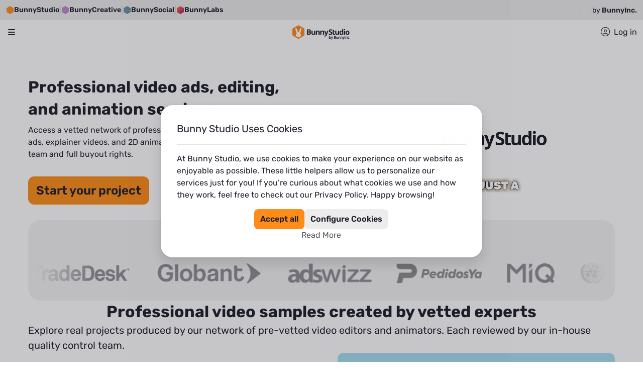

--- FILE ---
content_type: text/html; charset=utf-8
request_url: https://bunnystudio.com/video/
body_size: 87414
content:
<!DOCTYPE html><html dir="ltr" lang="en"><head><title>Video Production: Advertising, Editing &amp; Animation | Bunny Studio</title><meta name="description" content="Professional video editing, explainer videos, video ads, and animation. Get royalty-free rights, full buyout, and 100% satisfaction guaranteed."/><meta property="og:image"/><meta name="twitter:card"/><meta charSet="utf-8"/><meta name="viewport" content="initial-scale=1.0, width=device-width"/><script defer="" src="https://js.stripe.com/v3"></script><script id="bxBreadcrumbs" type="application/ld+json">{"@context":"https://schema.org/","@type":"BreadcrumbList","name":"Breadcrumb List","itemListElement":[{"@type":"ListItem","position":1,"name":"Video","item":"https://bunnystudio.com/video/"}]}</script><meta name="next-head-count" content="8"/><meta charSet="utf-8"/><meta name="theme-color"/><link rel="canonical" href="https://bunnystudio.com/video/"/><link rel="alternate" hrefLang="x-default" href="https://bunnystudio.com/video/"/><link rel="alternate" hrefLang="en" href="https://bunnystudio.com/video/"/><link rel="preconnect" href="https://m.stripe.com"/><link rel="preconnect" href="https://m.stripe.network"/><link rel="preconnect" href="https://js.stripe.com"/><link rel="preconnect" href="https://sentry.bunnystudio.com"/><link rel="preconnect" href="https://cdn.segment.com"/><link rel="preconnect" href="https://fonts.gstatic.com"/><script defer="" src="https://kit.fontawesome.com/847b43c87d.js" crossorigin="anonymous"></script><link rel="stylesheet" href="https://stackpath.bootstrapcdn.com/bootstrap/4.3.1/css/bootstrap.min.css" integrity="sha384-ggOyR0iXCbMQv3Xipma34MD+dH/1fQ784/j6cY/iJTQUOhcWr7x9JvoRxT2MZw1T" crossorigin="anonymous"/><link rel="icon" type="image/png" sizes="16x16" href="https://d2kcd4y6vw7b6c.cloudfront.net/images/icons/favicon-16x16.png?1610072954"/><link rel="icon" type="image/png" sizes="32x32" href="https://d2kcd4y6vw7b6c.cloudfront.net/images/icons/favicon-32x32.png?1610072954"/><link rel="icon" type="image/png" sizes="48x48" href="https://d2kcd4y6vw7b6c.cloudfront.net/images/icons/favicon-48x48.png?1610072954"/><link rel="icon" type="image/png" sizes="16x16" href="https://d2kcd4y6vw7b6c.cloudfront.net/images/icons/favicon-16x16.png?1610072954"/><link rel="icon" type="image/png" sizes="32x32" href="https://d2kcd4y6vw7b6c.cloudfront.net/images/icons/favicon-32x32.png?1610072954"/><link rel="icon" type="image/png" sizes="48x48" href="https://d2kcd4y6vw7b6c.cloudfront.net/images/icons/favicon-48x48.png?1610072954"/><script id="corporationSchemaMarkup" type="application/ld+json" data-nscript="beforeInteractive">{"@context":"https://schema.org","@type":"Corporation","name":"Bunny Studio","legalName":"Bunny Studio, Inc.","url":"https://bunnystudio.com","logo":"https://bunnystudio.com/static/images/bunny-studio-icon.png","foundingDate":"2019-02-04","description":"'Bunny Studio is a crowdsourced platform to find professional talents.\n    It operates similarly to, although much faster and better than, a traditional production house. \n    We help you get your ready-to-use creative project, providing high-quality professional content solutions.'","sameAs":["https://www.facebook.com/BunnyStudio/","https://twitter.com/BunnyStudio/","https://www.instagram.com/BunnyStudio/","https://www.linkedin.com/company/bunnystudio","https://www.pinterest.com/bunnystudio/","https://www.youtube.com/c/BunnyStudio"],"address":{"@type":"PostalAddress","addressLocality":"Wilmington","addressRegion":"DE","addressCountry":"USA","postalCode":"19807","streetAddress":"4023 Kennett Pike #50735"},"founder":[{"@type":"Person","name":"Alexander Torrenegra","url":"https://torre.co/en/torrenegra"},{"@type":"Person","name":"Tania Zapata","url":"https://torre.co/en/taniazapata"}],"parentOrganization":{"@type":"Corporation","legalName":"Emma Group, Inc.","url":"https://www.emma.group/"}}</script><link rel="preload" href="https://d8a2ynxbg3poq.cloudfront.net/_next/static/css/b00fb783f4bdcce1.css" as="style"/><link rel="stylesheet" href="https://d8a2ynxbg3poq.cloudfront.net/_next/static/css/b00fb783f4bdcce1.css" data-n-g=""/><link rel="preload" href="https://d8a2ynxbg3poq.cloudfront.net/_next/static/css/f6f66425b7e34eff.css" as="style"/><link rel="stylesheet" href="https://d8a2ynxbg3poq.cloudfront.net/_next/static/css/f6f66425b7e34eff.css" data-n-p=""/><link rel="preload" href="https://d8a2ynxbg3poq.cloudfront.net/_next/static/css/5f538cc3f28f6cb4.css" as="style"/><link rel="stylesheet" href="https://d8a2ynxbg3poq.cloudfront.net/_next/static/css/5f538cc3f28f6cb4.css" data-n-p=""/><link rel="preload" href="https://d8a2ynxbg3poq.cloudfront.net/_next/static/css/cf18a65ae81f3f1b.css" as="style"/><link rel="stylesheet" href="https://d8a2ynxbg3poq.cloudfront.net/_next/static/css/cf18a65ae81f3f1b.css"/><link rel="preload" href="https://d8a2ynxbg3poq.cloudfront.net/_next/static/css/997d9a3eb8505aa1.css" as="style"/><link rel="stylesheet" href="https://d8a2ynxbg3poq.cloudfront.net/_next/static/css/997d9a3eb8505aa1.css"/><link rel="preload" href="https://d8a2ynxbg3poq.cloudfront.net/_next/static/css/c8da1cee39e06515.css" as="style"/><link rel="stylesheet" href="https://d8a2ynxbg3poq.cloudfront.net/_next/static/css/c8da1cee39e06515.css"/><noscript data-n-css=""></noscript><script defer="" nomodule="" src="https://d8a2ynxbg3poq.cloudfront.net/_next/static/chunks/polyfills-c67a75d1b6f99dc8.js"></script><script defer="" src="https://d8a2ynxbg3poq.cloudfront.net/_next/static/chunks/23090.dfed49e789a56216.js"></script><script defer="" src="https://d8a2ynxbg3poq.cloudfront.net/_next/static/chunks/86914-ea1e435307dfdda3.js"></script><script defer="" src="https://d8a2ynxbg3poq.cloudfront.net/_next/static/chunks/59861-a60a398bc3746c7c.js"></script><script defer="" src="https://d8a2ynxbg3poq.cloudfront.net/_next/static/chunks/81995.b191801bf7a3d6c4.js"></script><script defer="" src="https://d8a2ynxbg3poq.cloudfront.net/_next/static/chunks/97901.022fe9335241001f.js"></script><script defer="" src="https://d8a2ynxbg3poq.cloudfront.net/_next/static/chunks/46508.b9eb53d3900c8e78.js"></script><script src="https://d8a2ynxbg3poq.cloudfront.net/_next/static/chunks/webpack-78f77d5135f50ebc.js" defer=""></script><script src="https://d8a2ynxbg3poq.cloudfront.net/_next/static/chunks/framework-df9c40c3c2fd7864.js" defer=""></script><script src="https://d8a2ynxbg3poq.cloudfront.net/_next/static/chunks/main-0f5cfa03c077a675.js" defer=""></script><script src="https://d8a2ynxbg3poq.cloudfront.net/_next/static/chunks/pages/_app-436b9cd7636e7264.js" defer=""></script><script src="https://d8a2ynxbg3poq.cloudfront.net/_next/static/chunks/fec483df-975e741937261fa1.js" defer=""></script><script src="https://d8a2ynxbg3poq.cloudfront.net/_next/static/chunks/75fc9c18-7365be2608c87d57.js" defer=""></script><script src="https://d8a2ynxbg3poq.cloudfront.net/_next/static/chunks/23949-7e23b93275f9257c.js" defer=""></script><script src="https://d8a2ynxbg3poq.cloudfront.net/_next/static/chunks/9645-8530a88cccc42879.js" defer=""></script><script src="https://d8a2ynxbg3poq.cloudfront.net/_next/static/chunks/78999-2b09e54037ffea8e.js" defer=""></script><script src="https://d8a2ynxbg3poq.cloudfront.net/_next/static/chunks/79363-249545bf7d0bf375.js" defer=""></script><script src="https://d8a2ynxbg3poq.cloudfront.net/_next/static/chunks/95397-b81f2e606b36fb21.js" defer=""></script><script src="https://d8a2ynxbg3poq.cloudfront.net/_next/static/chunks/56817-44046dbb37295efd.js" defer=""></script><script src="https://d8a2ynxbg3poq.cloudfront.net/_next/static/chunks/76675-5271a9b9678e2256.js" defer=""></script><script src="https://d8a2ynxbg3poq.cloudfront.net/_next/static/chunks/42931-92cac06a6e6e4b41.js" defer=""></script><script src="https://d8a2ynxbg3poq.cloudfront.net/_next/static/chunks/88933-9fe7a3cb385887ca.js" defer=""></script><script src="https://d8a2ynxbg3poq.cloudfront.net/_next/static/chunks/69878-82f3f4e9d207b1a4.js" defer=""></script><script src="https://d8a2ynxbg3poq.cloudfront.net/_next/static/chunks/89755-f41f3c2e3b3aec4d.js" defer=""></script><script src="https://d8a2ynxbg3poq.cloudfront.net/_next/static/chunks/97826-ec7d2bce0e73a6c7.js" defer=""></script><script src="https://d8a2ynxbg3poq.cloudfront.net/_next/static/chunks/98005-40a0424ba6ba853d.js" defer=""></script><script src="https://d8a2ynxbg3poq.cloudfront.net/_next/static/chunks/30488-00debbb411eef091.js" defer=""></script><script src="https://d8a2ynxbg3poq.cloudfront.net/_next/static/chunks/29417-c16e4062f669c7d6.js" defer=""></script><script src="https://d8a2ynxbg3poq.cloudfront.net/_next/static/chunks/76344-8c5eea5d8e525253.js" defer=""></script><script src="https://d8a2ynxbg3poq.cloudfront.net/_next/static/chunks/82580-b657c519816c4b4f.js" defer=""></script><script src="https://d8a2ynxbg3poq.cloudfront.net/_next/static/chunks/94955-e3f7a2dccfd93279.js" defer=""></script><script src="https://d8a2ynxbg3poq.cloudfront.net/_next/static/chunks/58481-45c191cad9092ad8.js" defer=""></script><script src="https://d8a2ynxbg3poq.cloudfront.net/_next/static/chunks/45230-e8d7a1ab84042620.js" defer=""></script><script src="https://d8a2ynxbg3poq.cloudfront.net/_next/static/chunks/37517-4ff8233f49949a9e.js" defer=""></script><script src="https://d8a2ynxbg3poq.cloudfront.net/_next/static/chunks/13425-6c188d4d1e936c1f.js" defer=""></script><script src="https://d8a2ynxbg3poq.cloudfront.net/_next/static/chunks/12596-884dab465705f9af.js" defer=""></script><script src="https://d8a2ynxbg3poq.cloudfront.net/_next/static/chunks/98305-73c7f56858c80483.js" defer=""></script><script src="https://d8a2ynxbg3poq.cloudfront.net/_next/static/chunks/57516-3fcbcbb9d8d02fc7.js" defer=""></script><script src="https://d8a2ynxbg3poq.cloudfront.net/_next/static/chunks/70898-8c5d94934fa33963.js" defer=""></script><script src="https://d8a2ynxbg3poq.cloudfront.net/_next/static/chunks/33859-ae02cccf5462dc12.js" defer=""></script><script src="https://d8a2ynxbg3poq.cloudfront.net/_next/static/chunks/23878-0fabd725ea43d648.js" defer=""></script><script src="https://d8a2ynxbg3poq.cloudfront.net/_next/static/chunks/33911-046a176169c491b7.js" defer=""></script><script src="https://d8a2ynxbg3poq.cloudfront.net/_next/static/chunks/pages/%5Bcategory%5D-57b643d5ddfaa832.js" defer=""></script><script src="https://d8a2ynxbg3poq.cloudfront.net/_next/static/vj9N-K_EZtvTlPtiAqCEl/_buildManifest.js" defer=""></script><script src="https://d8a2ynxbg3poq.cloudfront.net/_next/static/vj9N-K_EZtvTlPtiAqCEl/_ssgManifest.js" defer=""></script><style data-emotion="tss w5j3ok-layoutContainer 1t625it-topContainer 12l1tga-header 2i4mkg-desktopContainer 11svd67-desktopLogoActions cu4dja-desktopNavBar 21lb2f-desktopLogoHolder kmvcf7-desktopLogo 1wgjgna-languageCurrencyHolder p4e9kp-container whot1v-flagsContainer t8f0oh-currencyLanguageText vrzmu8-containerBox 1b1hubz-selectContainer q746sj-currencyWrapper-formatSelect-select 12dnxnp-desktopNav 1kahg0t-desktopNavItem hlc89w-navBarItemsContainer 6u471g-ItemWrapperColumn acxfuw-columnTitle 1tquig0-menuItemsContainer 1iy4jmi-menuListItem 1ngr514-menuItem 1a9foa7-iconWrapperBig 20d5i5-descriptionWrapper 14cwjzu-icon-icon">.tss-w5j3ok-layoutContainer{width:100%;min-height:calc(100vh - 23.438rem);}.tss-w5j3ok-layoutContainer button{cursor:pointer;}.tss-1t625it-topContainer{position:-webkit-sticky;position:sticky;top:0;z-index:1000;width:100%;background-color:#151D39;}.tss-12l1tga-header{top:0;width:100%;z-index:500;position:-webkit-sticky;position:sticky;background-color:var(--header-background);}.tss-2i4mkg-desktopContainer{max-width:96rem;width:100%;margin:0 auto;padding:0 1rem;}.tss-11svd67-desktopLogoActions{display:-webkit-box;display:-webkit-flex;display:-ms-flexbox;display:flex;gap:1.5rem;-webkit-align-items:center;-webkit-box-align:center;-ms-flex-align:center;align-items:center;-webkit-box-pack:justify;-webkit-justify-content:space-between;justify-content:space-between;height:4.25rem;}.tss-11svd67-desktopLogoActions>div:nth-of-type(1){-webkit-box-flex:0;-webkit-flex-grow:0;-ms-flex-positive:0;flex-grow:0;-webkit-flex-shrink:0;-ms-flex-negative:0;flex-shrink:0;}.tss-11svd67-desktopLogoActions>div:nth-of-type(2){-webkit-flex-basis:100%;-ms-flex-preferred-size:100%;flex-basis:100%;-webkit-flex-shrink:1;-ms-flex-negative:1;flex-shrink:1;-webkit-box-flex:auto;-webkit-flex-grow:auto;-ms-flex-positive:auto;flex-grow:auto;}.tss-11svd67-desktopLogoActions>ul{display:-webkit-box;display:-webkit-flex;display:-ms-flexbox;display:flex;-webkit-box-pack:end;-ms-flex-pack:end;-webkit-justify-content:flex-end;justify-content:flex-end;-webkit-flex-shrink:0;-ms-flex-negative:0;flex-shrink:0;-webkit-box-flex:0;-webkit-flex-grow:0;-ms-flex-positive:0;flex-grow:0;height:100%;margin:0;padding:0;list-style:none;}.tss-11svd67-desktopLogoActions>ul>li{display:-webkit-box;display:-webkit-flex;display:-ms-flexbox;display:flex;-webkit-align-items:center;-webkit-box-align:center;-ms-flex-align:center;align-items:center;height:100%;}.tss-cu4dja-desktopNavBar{height:2.313rem;}.tss-21lb2f-desktopLogoHolder{display:-webkit-box;display:-webkit-flex;display:-ms-flexbox;display:flex;-webkit-align-items:center;-webkit-box-align:center;-ms-flex-align:center;align-items:center;-webkit-box-pack:start;-ms-flex-pack:start;-webkit-justify-content:flex-start;justify-content:flex-start;}.tss-kmvcf7-desktopLogo{height:2.5rem;max-width:10.063rem;}.tss-1wgjgna-languageCurrencyHolder{padding:0;}.tss-p4e9kp-container{position:relative;}.tss-whot1v-flagsContainer{display:-webkit-box;display:-webkit-flex;display:-ms-flexbox;display:flex;-webkit-align-items:center;-webkit-box-align:center;-ms-flex-align:center;align-items:center;cursor:pointer;}.tss-whot1v-flagsContainer:hover~div{display:block;}.tss-t8f0oh-currencyLanguageText{margin-left:.5rem;font-size:0.875rem;white-space:nowrap;text-transform:uppercase;color:var(--be-menu-language-currency-selector-color);}.tss-vrzmu8-containerBox{display:none;position:absolute;z-index:1000002;right:0;width:18.25rem;height:7.25rem;padding:1rem;border-radius:0.5rem;background-color:#FFFFFF;box-shadow:0px 0px 4px rgba(0, 0, 0, 0.08),0px 8px 16px rgba(0, 0, 0, 0.12);}.tss-vrzmu8-containerBox:hover{display:block;}.tss-1b1hubz-selectContainer{max-width:100%;}.tss-q746sj-currencyWrapper-formatSelect-select{margin-bottom:1rem;}.tss-q746sj-currencyWrapper-formatSelect-select .react_select__control{border:0;background-color:#ECECEC;cursor:pointer;}.tss-q746sj-currencyWrapper-formatSelect-select .react_select__control.react_select__control--menu-is-open{box-shadow:0 0 0 0.25rem rgb(236, 236, 236)!important;}.tss-q746sj-currencyWrapper-formatSelect-select .react_select__control:hover{background-color:#1D1F2A;border:0;box-shadow:0 0 0 0.25rem rgb(236, 236, 236)!important;}.tss-q746sj-currencyWrapper-formatSelect-select .react_select__control:hover .react_select__single-value{color:#FFFFFF!important;}.tss-q746sj-currencyWrapper-formatSelect-select .react_select__control:hover .react_select__indicators>.react_select__indicator>svg{fill:#FFFFFF;}.tss-q746sj-currencyWrapper-formatSelect-select .react_select__control:active{background-color:#1D1F2A;border:0;box-shadow:0 0 0 0.25rem rgb(236, 236, 236)!important;}.tss-q746sj-currencyWrapper-formatSelect-select .react_select__control:active .react_select__single-value{color:#FFFFFF!important;}.tss-q746sj-currencyWrapper-formatSelect-select .react_select__control:focus{background-color:#1D1F2A;border:0;box-shadow:0 0 0 0.25rem rgb(236, 236, 236)!important;color:#FFFFFF!important;}.tss-q746sj-currencyWrapper-formatSelect-select .react_select__control:focus .react_select__single-value{color:#FFFFFF!important;}.tss-q746sj-currencyWrapper-formatSelect-select .react_select__menu{border-radius:0.5rem;margin-top:5px;box-shadow:0px 0px 4px rgba(0, 0, 0, 0.08),0px 8px 16px rgba(0, 0, 0, 0.12);}.tss-q746sj-currencyWrapper-formatSelect-select .react_select__menu .react_select__menu-list::-webkit-scrollbar{width:1.25rem;}.tss-q746sj-currencyWrapper-formatSelect-select .react_select__menu .react_select__menu-list::-webkit-scrollbar-track{background-color:transparent;}.tss-q746sj-currencyWrapper-formatSelect-select .react_select__menu .react_select__menu-list::-webkit-scrollbar-thumb{background-color:#E4E4E5;border-radius:1.25rem;border:0.375rem solid transparent;-webkit-background-clip:content-box;background-clip:content-box;}.tss-q746sj-currencyWrapper-formatSelect-select .react_select__menu .react_select__menu-list::-webkit-scrollbar-thumb:hover{background-color:#C9CACB;}.tss-q746sj-currencyWrapper-formatSelect-select .react_select__menu .react_select__menu-list .react_select__option{cursor:pointer;}.tss-q746sj-currencyWrapper-formatSelect-select .react_select__single-value:first-letter,.tss-q746sj-currencyWrapper-formatSelect-select .react_select__menu:first-letter,.tss-q746sj-currencyWrapper-formatSelect-select .react_select__menu-list:first-letter{text-transform:uppercase;}.tss-q746sj-currencyWrapper-formatSelect-select .react_select__option:first-letter{text-transform:uppercase;}.tss-q746sj-currencyWrapper-formatSelect-select .react_select__control{border-color:#B6B7C0;color:#151D39;font-weight:300;}.tss-q746sj-currencyWrapper-formatSelect-select .react_select__control:focus{border-color:#2448A0;box-shadow:0 0 0 0.2rem rgba(36, 72, 160, .25);}.tss-q746sj-currencyWrapper-formatSelect-select .react_select__control.react_select__control--is-focused{border-color:#2448A0;box-shadow:0 0 0 0.2rem rgba(36, 72, 160, .25);}.tss-12dnxnp-desktopNav{position:relative;height:2.313rem;border-bottom:1px solid rgba(29, 31, 42, 0.1);}.tss-12dnxnp-desktopNav>ul{list-style-type:none;margin:0;padding:0;display:-webkit-box;display:-webkit-flex;display:-ms-flexbox;display:flex;gap:2rem;}.tss-12dnxnp-desktopNav>ul>li>div{position:absolute;top:1.375rem;padding-top:0.75rem;}.tss-12dnxnp-desktopNav>ul>li>button{padding:0;}.tss-12dnxnp-desktopNav>ul>li>a{padding:0;}.tss-1kahg0t-desktopNavItem{border:none;color:var(--main-nav-color);font-size:1rem;font-weight:400;line-height:1.5rem;background-color:transparent;display:-webkit-box;display:-webkit-flex;display:-ms-flexbox;display:flex;-webkit-align-items:center;-webkit-box-align:center;-ms-flex-align:center;align-items:center;position:relative;}.tss-1kahg0t-desktopNavItem>svg{width:0.875rem;margin:0 0.571rem 0 0;fill:var(--desktop-nav-item-svg);position:relative;top:-0.093rem;}.tss-1kahg0t-desktopNavItem>span.desktopNavFirstItemText::first-letter{text-transform:uppercase;}.tss-1kahg0t-desktopNavItem:focus{outline:none;}.tss-1kahg0t-desktopNavItem:hover{color:var(--desktop-nav-item-hover);-webkit-text-decoration:underline;text-decoration:underline;}.tss-1kahg0t-desktopNavItem:hover~div.open{display:block;}.tss-1kahg0t-desktopNavItem:hover>svg{fill:var(--desktop-nav-item-svg);}.tss-1kahg0t-desktopNavItem~div.closed{display:none;}.tss-1kahg0t-desktopNavItem.open{color:var(--desktop-nav-item-hover);}.tss-hlc89w-navBarItemsContainer{display:-webkit-box;display:-webkit-flex;display:-ms-flexbox;display:flex;-webkit-flex-direction:column;-ms-flex-direction:column;flex-direction:column;background-color:#FFFFFF;border-radius:1.5rem;overflow:auto;max-height:calc(100vh - 8.625rem);left:0;min-width:30rem;}.tss-hlc89w-navBarItemsContainer::-webkit-scrollbar{width:1.25rem;}.tss-hlc89w-navBarItemsContainer::-webkit-scrollbar-track{background-color:transparent;}.tss-hlc89w-navBarItemsContainer::-webkit-scrollbar-thumb{background-color:#E4E4E5;border-radius:1.25rem;border:0.375rem solid transparent;-webkit-background-clip:content-box;background-clip:content-box;}.tss-hlc89w-navBarItemsContainer::-webkit-scrollbar-thumb:hover{background-color:#C9CACB;}.tss-hlc89w-navBarItemsContainer:before{content:"";position:absolute;width:0;height:0;margin-left:1.875em;top:0.438rem;box-sizing:border-box;border-width:0.4em;border-style:solid;border-color:transparent transparent #FFF #FFF;transform-origin:center;-webkit-transform:rotate(135deg);-moz-transform:rotate(135deg);-ms-transform:rotate(135deg);transform:rotate(135deg);box-shadow:-2px 2px 2px 0 rgba(150, 150, 150, 0.1);}.tss-6u471g-ItemWrapperColumn{padding:1.5rem 1.5rem 0.828rem;}.tss-6u471g-ItemWrapperColumn.textImage{width:17.875rem;}.tss-6u471g-ItemWrapperColumn.textImageSmall{width:17.875rem;}.tss-6u471g-ItemWrapperColumn.blogContent{width:30.813rem;}.tss-acxfuw-columnTitle{display:-webkit-box;display:-webkit-flex;display:-ms-flexbox;display:flex;-webkit-flex-direction:column;-ms-flex-direction:column;flex-direction:column;-webkit-align-items:flex-start;-webkit-box-align:flex-start;-ms-flex-align:flex-start;align-items:flex-start;margin-top:0;margin-bottom:0.453rem;}.tss-acxfuw-columnTitle::first-letter{text-transform:uppercase;}.tss-1tquig0-menuItemsContainer{list-style:none;margin:0;padding:0;}.tss-1iy4jmi-menuListItem{position:relative;padding:0.672rem 0;}.tss-1iy4jmi-menuListItem.tss-1iy4jmi-menuListItem>a{display:block;-webkit-text-decoration:none;text-decoration:none;}.tss-1ngr514-menuItem:hover p,.tss-1ngr514-menuItem:hover dt,.tss-1ngr514-menuItem:hover dd{-webkit-text-decoration:underline;text-decoration:underline;text-decoration-color:currentcolor;}.tss-1ngr514-menuItem:hover i{-webkit-text-decoration:none;text-decoration:none;}.tss-1a9foa7-iconWrapperBig{background-color:#F3F4F3;display:-webkit-box;display:-webkit-flex;display:-ms-flexbox;display:flex;-webkit-align-items:center;-webkit-box-align:center;-ms-flex-align:center;align-items:center;-webkit-box-pack:center;-ms-flex-pack:center;-webkit-justify-content:center;justify-content:center;min-width:3.2rem;height:3.2rem;margin-right:0.5rem;border-radius:0.5rem;}.tss-20d5i5-descriptionWrapper dt{color:#151D39;font-weight:bold;margin:0;}.tss-20d5i5-descriptionWrapper dt::first-letter{text-transform:uppercase;}.tss-20d5i5-descriptionWrapper dd{color:#5F6275;font-size:0.75rem;margin:0;}.tss-20d5i5-descriptionWrapper dd::first-letter{text-transform:uppercase;}.tss-14cwjzu-icon-icon{font-size:14px;font-size:1.35rem;color:#55575F;-webkit-text-decoration:none;text-decoration:none;}</style></head><body><div id="__next"><div><div class="tss-1t625it-topContainer bs-light-theme" id="header"><div class="tw-h-10 tw-bg-blanc-0 tw-flex tw-justify-center tw-items-center tw-relative"><div class="tw-w-full tw-max-w-[1540px] tw-px-3 tw-flex tw-items-center tw-relative"><div class="bunny-inc-topbar-scrollable tw-flex-1 tw-overflow-x-auto tw-overflow-y-hidden tw-relative" style="scrollbar-width:none;-ms-overflow-style:none"><div class="tw-flex tw-items-center tw-gap-3 md:tw-gap-5 tw-min-w-max tw-py-1"><a target="_blank" class="tw-flex tw-items-center tw-gap-1.5 sm:tw-gap-2 tw-flex-shrink-0 tw-cursor-pointer" href="https://bunnystudio.com"><div class="tw-w-4 tw-h-4 tw-bg-brand_base tw-flex-shrink-0" style="clip-path:polygon(50% 0%, 93.3% 25%, 93.3% 75%, 50% 100%, 6.7% 75%, 6.7% 25%)"></div><div class="tw-text-dark-gray-0 tw-text-sm tw-font-semibold tw-whitespace-nowrap">BunnyStudio</div></a><div class="tw-text-gray-50 tw-text-base tw-hidden sm:tw-block">|</div><a target="_blank" class="tw-flex tw-items-center tw-gap-1.5 sm:tw-gap-2 tw-flex-shrink-0 tw-cursor-pointer" href="https://bunnycreative.com"><div class="tw-w-4 tw-h-4 tw-bg-[#bc87c8] tw-flex-shrink-0" style="clip-path:polygon(50% 0%, 93.3% 25%, 93.3% 75%, 50% 100%, 6.7% 75%, 6.7% 25%)"></div><div class="tw-text-dark-gray-0 tw-text-sm tw-font-semibold tw-whitespace-nowrap">BunnyCreative</div></a><div class="tw-text-gray-50 tw-text-base tw-hidden sm:tw-block">|</div><a target="_blank" class="tw-flex tw-items-center tw-gap-1.5 sm:tw-gap-2 tw-flex-shrink-0 tw-cursor-pointer" href="https://bunnysocial.com"><div class="tw-w-4 tw-h-4 tw-bg-[#6791a5] tw-flex-shrink-0" style="clip-path:polygon(50% 0%, 93.3% 25%, 93.3% 75%, 50% 100%, 6.7% 75%, 6.7% 25%)"></div><div class="tw-text-dark-gray-0 tw-text-sm tw-font-semibold tw-whitespace-nowrap">BunnySocial</div></a><div class="tw-text-gray-50 tw-text-base tw-hidden sm:tw-block">|</div><a target="_blank" class="tw-flex tw-items-center tw-gap-1.5 sm:tw-gap-2 tw-flex-shrink-0 tw-cursor-pointer" href="https://www.labs.bunnyinc.com/"><div class="tw-w-4 tw-h-4 tw-bg-gradient-to-br tw-from-[#f28d31] tw-via-[#e4444e] tw-to-[#5e31a1] tw-flex-shrink-0" style="clip-path:polygon(50% 0%, 93.3% 25%, 93.3% 75%, 50% 100%, 6.7% 75%, 6.7% 25%)"></div><div class="tw-text-dark-gray-0 tw-text-sm tw-font-semibold tw-whitespace-nowrap">BunnyLabs</div></a></div></div><div class="tw-flex-shrink-0 tw-ml-3 tw-pl-3 tw-relative"><div class="tw-absolute tw-right-full tw-top-0 tw-bottom-0 tw-pointer-events-none tw-z-10" style="width:32px;background:linear-gradient(to left, rgba(236, 236, 236, 0.95) 0%, rgba(236, 236, 236, 0.7) 30%, rgba(236, 236, 236, 0.3) 60%, transparent 100%)"></div><a target="_blank" class="tw-whitespace-nowrap tw-cursor-pointer" href="https://bunnyinc.com/"><span class="tw-text-dark-gray-0 tw-text-sm">by </span><span class="tw-text-dark-gray-0 tw-text-sm tw-font-semibold">BunnyInc.</span></a></div></div></div><div class="tw-bg-white"><header class="tss-12l1tga-header"><div class="tss-2i4mkg-desktopContainer tw-invisible ixl:tw-visible"><nav class="tss-11svd67-desktopLogoActions"><div class="tss-21lb2f-desktopLogoHolder"><a href="/"><img src="[data-uri]" alt="Bunny Studio" width="100%" height="2.75rem" class="tss-kmvcf7-desktopLogo"/></a></div><ul class="tw-flex tw-gap-6"><li class="tss-1wgjgna-languageCurrencyHolder"><div class="tss-p4e9kp-container"><div class="tss-whot1v-flagsContainer"><span class="tw-text-dark-gray-25"><svg xmlns="http://www.w3.org/2000/svg" class="tw-block tw-float-left tw-mb-[0.1rem]" width="8" viewBox="0 0 256 512"><path fill="currentColor" d="M191.9 259.3L73.7 222.2C49.2 214.5 32 189 32 160.3 32 124.8 57.6 96 89 96h73.8c22.2  0 43.3 8.6 60.1 24.5 3.1 2.9 7.8 3.2 11 .3l11.9-10.8c3.4-3.1 3.6-8.4  .4-11.6-22.8-22-52.7-34.5-83.3-34.5H144V8c0-4.4-3.6-8-8-8h-16c-4.4 0-8 3.6-8 8v56H89c-49.1  0-89 43.2-89 96.3 0 42.6 26.4 80.6 64.1 92.4l118.2 37.1c24.6 7.7 41.7 33.2 41.7 61.9 0  35.4-25.6 64.3-57 64.3H93.2c-22.2 0-43.3-8.6-60.1-24.5-3.1-2.9-7.8-3.2-11-.3L10.3  402c-3.3 3-3.6 8.4-.3 11.5 22.8 22 52.7 34.5 83.3 34.5H112v56c0 4.4 3.6 8 8  8h16c4.4 0 8-3.6 8-8v-56h23c49.1 0 89-43.2 89-96.3 0-42.5-26.4-80.5-64.1-92.4z"></path></svg></span><span class="tss-t8f0oh-currencyLanguageText">En (USD)</span></div><div class="tss-vrzmu8-containerBox"><form><p class="tw-font-semibold tw-text-base tw-text-dark-gray-0">Currency</p><div class="tss-1b1hubz-selectContainer" style="display:block"><style data-emotion="mui 2b097c-container">.mui-2b097c-container{position:relative;box-sizing:border-box;}</style><div class="tss-q746sj-currencyWrapper-formatSelect-select mui-2b097c-container"><style data-emotion="mui 1f43avz-a11yText-A11yText">.mui-1f43avz-a11yText-A11yText{z-index:9999;border:0;clip:rect(1px, 1px, 1px, 1px);height:1px;width:1px;position:absolute;overflow:hidden;padding:0;white-space:nowrap;}</style><span aria-live="polite" aria-atomic="false" aria-relevant="additions text" class="mui-1f43avz-a11yText-A11yText"></span><style data-emotion="mui yk16xz-control">.mui-yk16xz-control{-webkit-align-items:center;-webkit-box-align:center;-ms-flex-align:center;align-items:center;background-color:hsl(0, 0%, 100%);border-color:hsl(0, 0%, 80%);border-radius:4px;border-style:solid;border-width:1px;cursor:default;display:-webkit-box;display:-webkit-flex;display:-ms-flexbox;display:flex;-webkit-box-flex-wrap:wrap;-webkit-flex-wrap:wrap;-ms-flex-wrap:wrap;flex-wrap:wrap;-webkit-box-pack:justify;-webkit-justify-content:space-between;justify-content:space-between;min-height:38px;outline:0!important;position:relative;-webkit-transition:all 100ms;transition:all 100ms;box-sizing:border-box;}.mui-yk16xz-control:hover{border-color:hsl(0, 0%, 70%);}</style><div class="react_select__control mui-yk16xz-control"><style data-emotion="mui g1d714-ValueContainer">.mui-g1d714-ValueContainer{-webkit-align-items:center;-webkit-box-align:center;-ms-flex-align:center;align-items:center;display:-webkit-box;display:-webkit-flex;display:-ms-flexbox;display:flex;-webkit-flex:1;-ms-flex:1;flex:1;-webkit-box-flex-wrap:wrap;-webkit-flex-wrap:wrap;-ms-flex-wrap:wrap;flex-wrap:wrap;padding:2px 8px;-webkit-overflow-scrolling:touch;position:relative;overflow:hidden;box-sizing:border-box;}</style><div class="react_select__value-container react_select__value-container--has-value mui-g1d714-ValueContainer"><style data-emotion="mui 1uccc91-singleValue">.mui-1uccc91-singleValue{color:hsl(0, 0%, 20%);margin-left:2px;margin-right:2px;max-width:calc(100% - 8px);overflow:hidden;position:absolute;text-overflow:ellipsis;white-space:nowrap;top:50%;-webkit-transform:translateY(-50%);-moz-transform:translateY(-50%);-ms-transform:translateY(-50%);transform:translateY(-50%);box-sizing:border-box;}</style><div class="react_select__single-value mui-1uccc91-singleValue">USD - United States dollar</div><style data-emotion="mui wmatm6-dummyInput-DummyInput">.mui-wmatm6-dummyInput-DummyInput{background:0;border:0;font-size:inherit;outline:0;padding:0;width:1px;color:transparent;left:-100px;opacity:0;position:relative;-webkit-transform:scale(0);-moz-transform:scale(0);-ms-transform:scale(0);transform:scale(0);}</style><input id="react-select-15161-input" readonly="" tabindex="0" aria-autocomplete="list" class="mui-wmatm6-dummyInput-DummyInput" value=""/></div><style data-emotion="mui 1hb7zxy-IndicatorsContainer">.mui-1hb7zxy-IndicatorsContainer{-webkit-align-items:center;-webkit-box-align:center;-ms-flex-align:center;align-items:center;-webkit-align-self:stretch;-ms-flex-item-align:stretch;align-self:stretch;display:-webkit-box;display:-webkit-flex;display:-ms-flexbox;display:flex;-webkit-flex-shrink:0;-ms-flex-negative:0;flex-shrink:0;box-sizing:border-box;}</style><div class="react_select__indicators mui-1hb7zxy-IndicatorsContainer"><style data-emotion="mui 1xfj7bi-indicatorContainer">.mui-1xfj7bi-indicatorContainer{color:#1D1F2A;display:-webkit-box;display:-webkit-flex;display:-ms-flexbox;display:flex;padding:8px;-webkit-transition:color 150ms;transition:color 150ms;box-sizing:border-box;}.mui-1xfj7bi-indicatorContainer:hover{color:hsl(0, 0%, 60%);}.mui-1xfj7bi-indicatorContainer:hover{color:#FFFFFF;}.mui-1xfj7bi-indicatorContainer:focus{color:#FFFFFF;}.mui-1xfj7bi-indicatorContainer:active{color:#FFFFFF;}</style><div class="react_select__indicator react_select__dropdown-indicator mui-1xfj7bi-indicatorContainer" aria-hidden="true"><style data-emotion="mui tj5bde-Svg">.mui-tj5bde-Svg{display:inline-block;fill:currentColor;line-height:1;stroke:currentColor;stroke-width:0;}</style><svg height="20" width="20" viewBox="0 0 20 20" aria-hidden="true" focusable="false" class="mui-tj5bde-Svg"><path d="M4.516 7.548c0.436-0.446 1.043-0.481 1.576 0l3.908 3.747 3.908-3.747c0.533-0.481 1.141-0.446 1.574 0 0.436 0.445 0.408 1.197 0 1.615-0.406 0.418-4.695 4.502-4.695 4.502-0.217 0.223-0.502 0.335-0.787 0.335s-0.57-0.112-0.789-0.335c0 0-4.287-4.084-4.695-4.502s-0.436-1.17 0-1.615z"></path></svg></div></div></div></div><small class="text-muted mb-1 form-text"></small></div></form></div></div></li><a id="desktop_main_/users/signin/" data-testid="desktop_main_/users/signin/" href="/users/signin/" target="_self" class="styles_link__PMzJ_ tw-cursor-pointer tw-inline-flex tw-items-center tw-text-base tw-font-normal styles_link--black__N8NtT"><span><span class="styles_text--underline__y4DkP tw-bg-link-gray group-hover:tw-bg-link-gray">Log in</span></span><i data-testid="test-null" aria-hidden="true" class="!tw-leading-none fal fa-user-circle styles_icon__GupDo tw-mr-2 tw-order-first"></i></a><li role="none"><a id="desktop_main_sign_up_CTA" href="/users/signup/" target="_self" class="tw-w-full tw-justify-center styles_button__OHBRP styles_button--default__p0J7D styles_button--default--shadow__8ijBA styles_button--orange__pEwCB">Sign up</a></li></ul></nav><div class="tss-cu4dja-desktopNavBar"><nav id="desktop-nav" class="tss-12dnxnp-desktopNav" aria-label="Bunny Studio Main Desktop Navigation"><ul role="menubar" aria-labelledby="desktop-nav"><li class="" role="none"><a class="tss-1kahg0t-desktopNavItem" id="desktop_main_15" role="menuitem" href="/voice/" title="Voice">Voice</a></li><li class="" role="none"><a class="tss-1kahg0t-desktopNavItem" id="desktop_main_16" role="menuitem" href="/audio/" title="Audio">Audio</a></li><li class="" role="none"><a class="tss-1kahg0t-desktopNavItem" id="desktop_main_17" role="menuitem" href="/video/" title="Video">Video</a></li><li class="" role="none"><a class="tss-1kahg0t-desktopNavItem" id="desktop_main_11" role="menuitem" href="/how-it-works/" title="How it works">How it works</a></li><li class="" role="none"><a class="tss-1kahg0t-desktopNavItem" id="desktop_main_7" role="menuitem" href="/integrations/" title="Integrations">Integrations</a></li><li role="none"><button class="tss-1kahg0t-desktopNavItem" id="desktop_main_14" role="menuitem" type="button">Industries</button><div class="ltr closed"><div class="tss-hlc89w-navBarItemsContainer tw-shadow-2"><div class="tw-inline-flex tw-flex-wrap"><div class="tss-6u471g-ItemWrapperColumn textImage tw-flex tw-flex-col tw-justify-start"><div class="tss-acxfuw-columnTitle">By industry</div><ul class="tss-1tquig0-menuItemsContainer"><li class="tss-1iy4jmi-menuListItem"><a id="container_item_advertising-and-dsps" href="/industry/advertising/" target="_self"><div class="d-flex tss-1ngr514-menuItem"><div class="tss-1a9foa7-iconWrapperBig"><i aria-hidden="true" class="fal fa-ad tss-14cwjzu-icon-icon"></i></div><dl class="tss-20d5i5-descriptionWrapper"><dt>Advertising and DSPs</dt><dd>Produce multi-channel and tailored marketing materials.</dd></dl></div></a></li><li class="tss-1iy4jmi-menuListItem"><a id="container_item_content-creators" href="/industry/content-creators/" target="_self"><div class="d-flex tss-1ngr514-menuItem"><div class="tss-1a9foa7-iconWrapperBig"><i aria-hidden="true" class="fal fa-regular fa-thumbs-up tss-14cwjzu-icon-icon"></i></div><dl class="tss-20d5i5-descriptionWrapper"><dt>Content creators</dt><dd>Streamline your content production process.</dd></dl></div></a></li><li class="tss-1iy4jmi-menuListItem"><a id="container_item_corporate-training" href="/industry/corporate-training/" target="_self"><div class="d-flex tss-1ngr514-menuItem"><div class="tss-1a9foa7-iconWrapperBig"><i aria-hidden="true" class="fal fa-chalkboard-teacher tss-14cwjzu-icon-icon"></i></div><dl class="tss-20d5i5-descriptionWrapper"><dt>Corporate training</dt><dd>All-in-one e-learning and corporate training production</dd></dl></div></a></li><li class="tss-1iy4jmi-menuListItem"><a id="container_item_agencies-and-marketers" href="/industry/marketing/" target="_self"><div class="d-flex tss-1ngr514-menuItem"><div class="tss-1a9foa7-iconWrapperBig"><i aria-hidden="true" class="fal fa-bullseye tss-14cwjzu-icon-icon"></i></div><dl class="tss-20d5i5-descriptionWrapper"><dt>Marketing &amp; Agencies</dt><dd>Tailored creative marketing services for business growth</dd></dl></div></a></li><li class="tss-1iy4jmi-menuListItem"><a id="container_item_solutions-for-creators-podcasts" href="/industry/podcasts/" target="_self"><div class="d-flex tss-1ngr514-menuItem"><div class="tss-1a9foa7-iconWrapperBig"><i aria-hidden="true" class="fad fa-podcast tss-14cwjzu-icon-icon"></i></div><dl class="tss-20d5i5-descriptionWrapper"><dt>podcasts</dt><dd>Affordable and time-saving solutions for podcast companies and creators</dd></dl></div></a></li></ul><div class="tw-flex tw-flex-col tw-gap-4 tw-justify-between tw-mt-auto"><hr class="tw-text-blanc-0" style="width:100%;border-width:1px 0 0 0;margin-left:0px;margin-right:0px;margin-top:0px;margin-bottom:0px"/><a href="/industry/" target="_self" class="styles_link__PMzJ_ tw-cursor-pointer tw-inline-flex tw-items-center tw-text-base tw-font-normal styles_link--gray__0_qG9"><span><span class="styles_text--underline__y4DkP tw-bg-link-gray group-hover:tw-bg-link-gray">All industries</span></span><i data-testid="test-null" aria-hidden="true" class="!tw-leading-none fal fa-arrow-right styles_icon__GupDo tw-ml-2 tw-order-last"></i></a></div></div><div class="tss-6u471g-ItemWrapperColumn tw-max-w-[21.25rem]"><div id="2101" class="tw-rounded-3xl styles_card--gray__ww7cs styles_card__Lpryz tw-justify-start tw-mb-0"><p id="7481" class="tw-break-words tw-text-medium tw-font-semibold tw-text-dark-gray-0 tw-max-w-full">Did you know?</p></div></div></div></div></div></li></ul></nav></div></div></header><div class="stickyfooter_styles_contentContainer__vgQNP"><div class="stickyfooter_styles_contentGrid__W_x9N"><div class="stickyfooter_styles_linkContainer__zspz_"><a href="/search/"><i class="fa fa-search"></i><div>Browse</div></a></div><div class="stickyfooter_styles_linkContainer__zspz_"><a href="/projects/create/"><i class="fa fa-plus"></i><div>Submit project</div></a></div><div class="stickyfooter_styles_linkContainer__zspz_"><a href="/how-it-works/"><i class="fa fa-check-square"></i><div>How it works</div></a></div></div></div></div></div><div class="tss-w5j3ok-layoutContainer tw-container tw-flex tw-flex-col tw-mx-auto tw-px-4 tw-py-8 tw-gap-y-20 content-holder--reset"><div class="tw-flex-col md:tw-flex-row tw-justify-between styles_card--background__kvUD5 styles_card--borderless__Qpfr_ styles_card--landscape__3WEQN tw-mb-0 md:tw-items-center"><div class="tw-mb-6 styles_image--holder__uFcNM md:tw-max-w-[calc(50%-2rem)] tw-flex-none md:tw-mb-0 md:tw-ml-8 tw-flex tw-justify-center tw-hidden md:tw-block"><div class="tw-relative tw-group tw-w-full tw-h-full"><video preload="metadata" loop="" muted="" class="tw-rounded-xl tw-w-full tw-h-full tw-object-cover" autoplay="" disablepictureinpicture=""><source src="https://d38mo25iqqfq0c.cloudfront.net/Bunny_Reel_Video_HQ_Captions_final_version_thumbnail_8a13ccbe6b.mp4" type="video/mp4"/></video><div class="styles_animated-video-player__K0HGY group-hover:tw-opacity-100 group-hover:tw-bg-gray-25/50 group-hover:tw-cursor-pointer"><i data-testid="test-null" aria-hidden="true" class="!tw-leading-none fas tw-text-white fa-play-circle tw-text-[3rem]"></i></div></div></div><div class="md:tw-mr-8 md:tw-min-w-[calc(50%-2rem)] md:tw-order-first styles_card--content___ER4k !tw-gap-0"><h1 class="tw-break-words tw-text-xlarge tw-font-bold tw-text-dark-gray-0 tw-max-w-full">Professional video ads, editing, and animation services</h1><div class="styles_card--buttons__9XmAl"><a href="https://bunnystudio.com/projects/create/?ft=s&amp;category=video&amp;service=video-bundle" target="_blank" class="styles_button__OHBRP styles_button--large__Mlx8z styles_button--large--shadow__wj1eK styles_button--orange__pEwCB">Start your project</a></div></div></div><div class="styles_mainContainer__MlxeY"><div class="styles_titleContainer__k6fhW"><p class="tw-break-words tw-text-large tw-font-semibold tw-text-dark-gray-0 tw-max-w-full">Trusted by 50,000+ clients globally</p></div><div class="styles_scroll__JY7mE" style="--marquee-duration:100s;--marquee-duration-delay-1:-100s;--marquee-duration-delay-2:-50s"><div class="styles_logosContainer__u7Xtp"><img class="styles_logo__Y4LHp" src="https://d38mo25iqqfq0c.cloudfront.net/tunein_logo_af7ce14144.png" alt=""/><img class="styles_logo__Y4LHp" src="https://d38mo25iqqfq0c.cloudfront.net/The_Trade_Desk_logo_1_91f70248a3.png" alt=""/><img class="styles_logo__Y4LHp" src="https://d38mo25iqqfq0c.cloudfront.net/Globant_9f09185329.png" alt=""/><img class="styles_logo__Y4LHp" src="https://d38mo25iqqfq0c.cloudfront.net/Adswizz_logo_1_3c128d1131.png" alt=""/><img class="styles_logo__Y4LHp" src="https://d38mo25iqqfq0c.cloudfront.net/Pedidos_Ya_a3b7d6fcfc.png" alt=""/><img class="styles_logo__Y4LHp" src="https://d38mo25iqqfq0c.cloudfront.net/Mi_Q_logo_9bb3207bd0.png" alt=""/><img class="styles_logo__Y4LHp" src="https://d38mo25iqqfq0c.cloudfront.net/United_Nations_704c4b5592.png" alt=""/><img class="styles_logo__Y4LHp" src="https://d38mo25iqqfq0c.cloudfront.net/dell_logo_f9bb05d3bd.svg" alt=""/></div><div class="styles_logosContainer__u7Xtp"><img class="styles_logo__Y4LHp" src="https://d38mo25iqqfq0c.cloudfront.net/tunein_logo_af7ce14144.png" alt=""/><img class="styles_logo__Y4LHp" src="https://d38mo25iqqfq0c.cloudfront.net/The_Trade_Desk_logo_1_91f70248a3.png" alt=""/><img class="styles_logo__Y4LHp" src="https://d38mo25iqqfq0c.cloudfront.net/Globant_9f09185329.png" alt=""/><img class="styles_logo__Y4LHp" src="https://d38mo25iqqfq0c.cloudfront.net/Adswizz_logo_1_3c128d1131.png" alt=""/><img class="styles_logo__Y4LHp" src="https://d38mo25iqqfq0c.cloudfront.net/Pedidos_Ya_a3b7d6fcfc.png" alt=""/><img class="styles_logo__Y4LHp" src="https://d38mo25iqqfq0c.cloudfront.net/Mi_Q_logo_9bb3207bd0.png" alt=""/><img class="styles_logo__Y4LHp" src="https://d38mo25iqqfq0c.cloudfront.net/United_Nations_704c4b5592.png" alt=""/><img class="styles_logo__Y4LHp" src="https://d38mo25iqqfq0c.cloudfront.net/dell_logo_f9bb05d3bd.svg" alt=""/></div></div></div><div class="tw-flex tw-flex-col tw-gap-4"><div class="tw-flex tw-flex-col tw-gap-2 tw-items-center tw-justify-center"><h2 class="tw-break-words tw-text-xlarge tw-font-bold tw-text-dark-gray-0 tw-max-w-full tw-mb-0">Professional video samples created by vetted experts</h2></div><div class="tw-flex tw-flex-col !tw-gap-10"><div class="tw-flex-col md:tw-flex-row tw-justify-between styles_card--background__kvUD5 styles_card--borderless__Qpfr_ styles_card--landscape__3WEQN tw-mb-0 md:tw-items-center"><div class="tw-mb-6 styles_image--holder__uFcNM md:tw-max-w-[calc(50%-2rem)] tw-flex-none md:tw-mb-0 md:tw-ml-8 tw-flex tw-justify-center"><div class="tw-relative tw-group tw-w-full tw-h-full"><video preload="metadata" loop="" muted="" class="tw-rounded-xl tw-w-full tw-h-full tw-object-cover" autoplay="" disablepictureinpicture=""><source src="https://d38mo25iqqfq0c.cloudfront.net/MIQ_Save_On_Foods_Animation_Thumbnail_389f60cc5d.mp4" type="video/mp4"/></video><div class="styles_animated-video-player__K0HGY group-hover:tw-opacity-100 group-hover:tw-bg-gray-25/50 group-hover:tw-cursor-pointer"><i data-testid="test-null" aria-hidden="true" class="!tw-leading-none fas tw-text-white fa-play-circle tw-text-[3rem]"></i></div></div></div><div class="md:tw-mr-8 md:tw-min-w-[calc(50%-2rem)] md:tw-order-first styles_card--content___ER4k !tw-gap-0"><p class="tw-break-words tw-text-xlarge tw-font-bold tw-text-dark-gray-0 tw-max-w-full">2D animation</p></div></div><div class="tw-flex-col md:tw-flex-row styles_card--background__kvUD5 styles_card--borderless__Qpfr_ styles_card--landscape__3WEQN tw-mb-0 md:tw-items-center"><div class="tw-mb-6 styles_image--holder__uFcNM md:tw-max-w-[calc(50%-2rem)] tw-flex-none md:tw-mb-0 md:tw-mr-8 tw-flex tw-justify-center"><div class="tw-relative tw-group tw-w-full tw-h-full"><video preload="metadata" loop="" muted="" class="tw-rounded-xl tw-w-full tw-h-full tw-object-cover" autoplay="" disablepictureinpicture=""><source src="https://d38mo25iqqfq0c.cloudfront.net/Billion_Dollar_Moves_Thumbnail_e2d51cd068.mp4" type="video/mp4"/></video><div class="styles_animated-video-player__K0HGY group-hover:tw-opacity-100 group-hover:tw-bg-gray-25/50 group-hover:tw-cursor-pointer"><i data-testid="test-null" aria-hidden="true" class="!tw-leading-none fas tw-text-white fa-play-circle tw-text-[3rem]"></i></div></div></div><div class="md:tw-ml-8 md:tw-min-w-[calc(50%-2rem)] styles_card--content___ER4k !tw-gap-0"><p class="tw-break-words tw-text-xlarge tw-font-bold tw-text-dark-gray-0 tw-max-w-full">Video ads</p></div></div><div class="tw-flex-col md:tw-flex-row tw-justify-between styles_card--background__kvUD5 styles_card--borderless__Qpfr_ styles_card--landscape__3WEQN tw-mb-0 md:tw-items-center"><div class="tw-mb-6 styles_image--holder__uFcNM md:tw-max-w-[calc(50%-2rem)] tw-flex-none md:tw-mb-0 md:tw-ml-8 tw-flex tw-justify-center"><div class="tw-relative tw-group tw-w-full tw-h-full"><video preload="metadata" loop="" muted="" class="tw-rounded-xl tw-w-full tw-h-full tw-object-cover" autoplay="" disablepictureinpicture=""><source src="https://d38mo25iqqfq0c.cloudfront.net/fortinet_lan_security_Thumbnail_7c96548395.mp4" type="video/mp4"/></video><div class="styles_animated-video-player__K0HGY group-hover:tw-opacity-100 group-hover:tw-bg-gray-25/50 group-hover:tw-cursor-pointer"><i data-testid="test-null" aria-hidden="true" class="!tw-leading-none fas tw-text-white fa-play-circle tw-text-[3rem]"></i></div></div></div><div class="md:tw-mr-8 md:tw-min-w-[calc(50%-2rem)] md:tw-order-first styles_card--content___ER4k !tw-gap-0"><p class="tw-break-words tw-text-xlarge tw-font-bold tw-text-dark-gray-0 tw-max-w-full">Motion Graphics</p></div></div><div class="tw-flex-col md:tw-flex-row styles_card--background__kvUD5 styles_card--borderless__Qpfr_ styles_card--landscape__3WEQN tw-mb-0 md:tw-items-center"><div class="tw-mb-6 styles_image--holder__uFcNM md:tw-max-w-[calc(50%-2rem)] tw-flex-none md:tw-mb-0 md:tw-mr-8 tw-flex tw-justify-center"><div class="tw-relative tw-group tw-w-full tw-h-full"><video preload="metadata" loop="" muted="" class="tw-rounded-xl tw-w-full tw-h-full tw-object-cover" autoplay="" disablepictureinpicture=""><source src="https://d38mo25iqqfq0c.cloudfront.net/Demo_Character_Animation_Thumbnail_345259b557.mp4" type="video/mp4"/></video><div class="styles_animated-video-player__K0HGY group-hover:tw-opacity-100 group-hover:tw-bg-gray-25/50 group-hover:tw-cursor-pointer"><i data-testid="test-null" aria-hidden="true" class="!tw-leading-none fas tw-text-white fa-play-circle tw-text-[3rem]"></i></div></div></div><div class="md:tw-ml-8 md:tw-min-w-[calc(50%-2rem)] styles_card--content___ER4k !tw-gap-0"><p class="tw-break-words tw-text-xlarge tw-font-bold tw-text-dark-gray-0 tw-max-w-full">Character Animation</p></div></div><div class="tw-flex-col md:tw-flex-row tw-justify-between styles_card--background__kvUD5 styles_card--borderless__Qpfr_ styles_card--landscape__3WEQN tw-mb-0 md:tw-items-center"><div class="tw-mb-6 styles_image--holder__uFcNM md:tw-max-w-[calc(50%-2rem)] tw-flex-none md:tw-mb-0 md:tw-ml-8 tw-flex tw-justify-center"><div class="tw-relative tw-group tw-w-full tw-h-full"><video preload="metadata" loop="" muted="" class="tw-rounded-xl tw-w-full tw-h-full tw-object-cover" autoplay="" disablepictureinpicture=""><source src="https://d38mo25iqqfq0c.cloudfront.net/DAMAN_MARKETS_LOGO_V4_1ef460556f.mp4" type="video/mp4"/></video><div class="styles_animated-video-player__K0HGY group-hover:tw-opacity-100 group-hover:tw-bg-gray-25/50 group-hover:tw-cursor-pointer"><i data-testid="test-null" aria-hidden="true" class="!tw-leading-none fas tw-text-white fa-play-circle tw-text-[3rem]"></i></div></div></div><div class="md:tw-mr-8 md:tw-min-w-[calc(50%-2rem)] md:tw-order-first styles_card--content___ER4k !tw-gap-0"><p class="tw-break-words tw-text-xlarge tw-font-bold tw-text-dark-gray-0 tw-max-w-full">Logo Animation</p></div></div></div></div><section class="tw-mb-16"><div class="tw-mt-8 tw-grid tw-gap-4 column--3"><div class="tw-rounded-3xl styles_card--borderless__LEQb_ styles_card__Lpryz tw-justify-start tw-h-full tw-mb-0"><i data-testid="test-null" aria-hidden="true" class="!tw-leading-none far tw-text-orange-0 fal fa-file-check tw-text-5xl"></i><h3 class="tw-break-words tw-text-large tw-font-semibold tw-text-dark-gray-0 tw-max-w-full">What you’ll receive</h3></div><div class="tw-rounded-3xl styles_card--borderless__LEQb_ styles_card__Lpryz tw-justify-start tw-h-full tw-mb-0"><i data-testid="test-null" aria-hidden="true" class="!tw-leading-none far tw-text-orange-0 fal fa-clock tw-text-5xl"></i><h3 class="tw-break-words tw-text-large tw-font-semibold tw-text-dark-gray-0 tw-max-w-full">When it’s delivered</h3></div><div class="tw-rounded-3xl styles_card--borderless__LEQb_ styles_card__Lpryz tw-justify-start tw-h-full tw-mb-0"><i data-testid="test-null" aria-hidden="true" class="!tw-leading-none far tw-text-orange-0 fal fa-usd-circle tw-text-5xl"></i><h3 class="tw-break-words tw-text-large tw-font-semibold tw-text-dark-gray-0 tw-max-w-full">What is included</h3></div></div></section><div class="tw-flex tw-flex-col tw-gap-2 tw-items-center tw-justify-center"><h2 class="tw-break-words tw-text-xlarge tw-font-bold tw-text-dark-gray-0 tw-max-w-full tw-mb-0">Trusted by thousands of brands, worldwide</h2><section id="" class="tw-mb-0"><div class="tw-grid tw-gap-8 !tw-grid-cols-1 lg:!tw-grid-cols-2 tw-grid-cols-1"><div class="tw-py-12 tw-px-8 tw-bg-blanc-50 tw-rounded-3xl"><div class="tw-flex tw-flex-col md:tw-flex-row tw-gap-6"><div class="tw-w-full md:tw-w-[9.375rem] tw-h-[9.375rem] tw-relative"><img loading="lazy" decoding="async" data-nimg="fill" style="position:absolute;height:100%;width:100%;left:0;top:0;right:0;bottom:0;object-fit:contain;color:transparent" sizes="100vw" srcSet="/_next/image/?url=https%3A%2F%2Fd38mo25iqqfq0c.cloudfront.net%2FImage_Placeholder_a83a94b5da.png&amp;w=640&amp;q=75 640w, /_next/image/?url=https%3A%2F%2Fd38mo25iqqfq0c.cloudfront.net%2FImage_Placeholder_a83a94b5da.png&amp;w=750&amp;q=75 750w, /_next/image/?url=https%3A%2F%2Fd38mo25iqqfq0c.cloudfront.net%2FImage_Placeholder_a83a94b5da.png&amp;w=828&amp;q=75 828w, /_next/image/?url=https%3A%2F%2Fd38mo25iqqfq0c.cloudfront.net%2FImage_Placeholder_a83a94b5da.png&amp;w=1080&amp;q=75 1080w, /_next/image/?url=https%3A%2F%2Fd38mo25iqqfq0c.cloudfront.net%2FImage_Placeholder_a83a94b5da.png&amp;w=1200&amp;q=75 1200w, /_next/image/?url=https%3A%2F%2Fd38mo25iqqfq0c.cloudfront.net%2FImage_Placeholder_a83a94b5da.png&amp;w=1920&amp;q=75 1920w, /_next/image/?url=https%3A%2F%2Fd38mo25iqqfq0c.cloudfront.net%2FImage_Placeholder_a83a94b5da.png&amp;w=2048&amp;q=75 2048w, /_next/image/?url=https%3A%2F%2Fd38mo25iqqfq0c.cloudfront.net%2FImage_Placeholder_a83a94b5da.png&amp;w=3840&amp;q=75 3840w" src="/_next/image/?url=https%3A%2F%2Fd38mo25iqqfq0c.cloudfront.net%2FImage_Placeholder_a83a94b5da.png&amp;w=3840&amp;q=75"/></div><div class="tw-grow tw-basis-0"><div class="tw-flex-col tw-gap-8 tw-flex"><p class="tw-break-words tw-text-large tw-font-semibold tw-text-dark-gray-0 tw-max-w-full">&quot;We couldn&#x27;t have found a better partner to produce our podcast.”</p></div></div></div></div><div class="tw-py-12 tw-px-8 tw-bg-blanc-50 tw-rounded-3xl"><div class="tw-flex tw-flex-col md:tw-flex-row tw-gap-6"><div class="tw-w-full md:tw-w-[9.375rem] tw-h-[9.375rem] tw-relative"><img loading="lazy" decoding="async" data-nimg="fill" style="position:absolute;height:100%;width:100%;left:0;top:0;right:0;bottom:0;object-fit:contain;color:transparent" sizes="100vw" srcSet="/_next/image/?url=https%3A%2F%2Fd38mo25iqqfq0c.cloudfront.net%2FImage_Placeholder_1_532a4a73d6.png&amp;w=640&amp;q=75 640w, /_next/image/?url=https%3A%2F%2Fd38mo25iqqfq0c.cloudfront.net%2FImage_Placeholder_1_532a4a73d6.png&amp;w=750&amp;q=75 750w, /_next/image/?url=https%3A%2F%2Fd38mo25iqqfq0c.cloudfront.net%2FImage_Placeholder_1_532a4a73d6.png&amp;w=828&amp;q=75 828w, /_next/image/?url=https%3A%2F%2Fd38mo25iqqfq0c.cloudfront.net%2FImage_Placeholder_1_532a4a73d6.png&amp;w=1080&amp;q=75 1080w, /_next/image/?url=https%3A%2F%2Fd38mo25iqqfq0c.cloudfront.net%2FImage_Placeholder_1_532a4a73d6.png&amp;w=1200&amp;q=75 1200w, /_next/image/?url=https%3A%2F%2Fd38mo25iqqfq0c.cloudfront.net%2FImage_Placeholder_1_532a4a73d6.png&amp;w=1920&amp;q=75 1920w, /_next/image/?url=https%3A%2F%2Fd38mo25iqqfq0c.cloudfront.net%2FImage_Placeholder_1_532a4a73d6.png&amp;w=2048&amp;q=75 2048w, /_next/image/?url=https%3A%2F%2Fd38mo25iqqfq0c.cloudfront.net%2FImage_Placeholder_1_532a4a73d6.png&amp;w=3840&amp;q=75 3840w" src="/_next/image/?url=https%3A%2F%2Fd38mo25iqqfq0c.cloudfront.net%2FImage_Placeholder_1_532a4a73d6.png&amp;w=3840&amp;q=75"/></div><div class="tw-grow tw-basis-0"><div class="tw-flex-col tw-gap-8 tw-flex"><p class="tw-break-words tw-text-large tw-font-semibold tw-text-dark-gray-0 tw-max-w-full">”Bunny Studio’s customer service is exceptional”</p></div></div></div></div></div></section></div><div class="tw-flex-col md:tw-flex-row tw-justify-between styles_card--background__kvUD5 styles_card--borderless__Qpfr_ styles_card--landscape__3WEQN tw-mb-0 md:tw-items-center"><div class="tw-mb-6 styles_image--holder__uFcNM md:tw-max-w-[calc(50%-2rem)] tw-flex-none md:tw-mb-0 md:tw-ml-8 tw-flex tw-justify-center"><span style="box-sizing:border-box;display:inline-block;overflow:hidden;width:initial;height:initial;background:none;opacity:1;border:0;margin:0;padding:0;position:relative;max-width:100%"><span style="box-sizing:border-box;display:block;width:initial;height:initial;background:none;opacity:1;border:0;margin:0;padding:0;max-width:100%"><img style="display:block;max-width:100%;width:initial;height:initial;background:none;opacity:1;border:0;margin:0;padding:0" alt="" aria-hidden="true" src="data:image/svg+xml,%3csvg%20xmlns=%27http://www.w3.org/2000/svg%27%20version=%271.1%27%20width=%27400%27%20height=%27400%27/%3e"/></span><img alt="Voice talents, Bunny Studio" src="[data-uri]" decoding="async" data-nimg="intrinsic" class="tw-rounded-xl" style="position:absolute;top:0;left:0;bottom:0;right:0;box-sizing:border-box;padding:0;border:none;margin:auto;display:block;width:0;height:0;min-width:100%;max-width:100%;min-height:100%;max-height:100%"/><noscript><img alt="Voice talents, Bunny Studio" loading="lazy" decoding="async" data-nimg="intrinsic" style="position:absolute;top:0;left:0;bottom:0;right:0;box-sizing:border-box;padding:0;border:none;margin:auto;display:block;width:0;height:0;min-width:100%;max-width:100%;min-height:100%;max-height:100%" class="tw-rounded-xl" srcSet="/_next/image/?url=https%3A%2F%2Fd38mo25iqqfq0c.cloudfront.net%2FWhy_teams_choose_Bunny_Studio_ad40f67392.webp&amp;w=640&amp;q=75 1x, /_next/image/?url=https%3A%2F%2Fd38mo25iqqfq0c.cloudfront.net%2FWhy_teams_choose_Bunny_Studio_ad40f67392.webp&amp;w=828&amp;q=75 2x" src="/_next/image/?url=https%3A%2F%2Fd38mo25iqqfq0c.cloudfront.net%2FWhy_teams_choose_Bunny_Studio_ad40f67392.webp&amp;w=828&amp;q=75"/></noscript></span></div><div class="md:tw-mr-8 md:tw-min-w-[calc(50%-2rem)] md:tw-order-first styles_card--content___ER4k !tw-gap-0"><h2 class="tw-break-words tw-text-xlarge tw-font-bold tw-text-dark-gray-0 tw-max-w-full">Start a video project with ease</h2><ul class="tw-p-0 tw-list-none tw-text-base styles_list--gray__V1X_V"><li class="styles_list--marker__i4qsR last:tw-mb-0 !tw-mb-0 !tw-mt-0"></li><li class="styles_list--marker__i4qsR last:tw-mb-0 !tw-mb-0 !tw-mt-0"></li><li class="styles_list--marker__i4qsR last:tw-mb-0 !tw-mb-0 !tw-mt-0"></li><li class="styles_list--marker__i4qsR last:tw-mb-0 !tw-mb-0 !tw-mt-0"></li></ul><div class="styles_card--buttons__9XmAl"><a href="/projects/create/" target="_blank" class="styles_button__OHBRP styles_button--default__p0J7D styles_button--default--shadow__8ijBA styles_button--orange__pEwCB">Start your project</a><button type="button" class="styles_button__OHBRP styles_button--default__p0J7D styles_button--default--shadow__8ijBA styles_button--black__GuxBG">Talk to our team</button></div></div></div><div class="tw-flex tw-flex-col tw-gap-4"><h2 class="tw-break-words tw-text-xlarge tw-font-bold tw-text-dark-gray-0 tw-max-w-full tw-mb-0">Why choose Bunny Studio&#x27;s video production services?</h2><section class="tw-mb-0"><div class="tw-mt-8 tw-grid tw-grid-cols-1 md:tw-grid-cols-2 tw-gap-8 !tw-mt-0"><div class="styles_seo-text--holder__R8mf_"><p class="tw-break-words tw-text-medium tw-font-normal tw-text-dark-gray-0 tw-max-w-full !tw-mb-2 !tw-mt-0">Our professional video producers</p></div><div class="styles_seo-text--holder__R8mf_"><p class="tw-break-words tw-text-medium tw-font-normal tw-text-dark-gray-0 tw-max-w-full !tw-mb-2 !tw-mt-0">Our risk-free policy</p></div></div></section></div><div class="tw-flex tw-flex-col tw-gap-4"><div class="tw-flex tw-items-center tw-justify-center tw-w-full"><h2 class="tw-break-words tw-text-xlarge tw-font-bold tw-text-dark-gray-0 tw-max-w-full tw-mb-0">Frequently asked questions</h2></div><div><div class="tw-mb-2"><div class="styles_card--gray__Q_yZP tab tw-w-full tw-p-4 tw-b tw-rounded-xl !tw-p-3 !tw-mb-0"><div role="button" tabindex="0"><div class="tw-flex tw-flex-row"><div class="tw-cursor-pointer tw-flex-1"></div><span class="tw-px-4 tw-flex-none tw-cursor-pointer"><i data-testid="test-null" aria-hidden="true" class="!tw-leading-none far tw-text-dark-gray-25 fa-angle-down tw-animate-rotateAntiClockWise"></i></span></div></div></div></div><div class="tw-mb-2"><div class="styles_card--gray__Q_yZP tab tw-w-full tw-p-4 tw-b tw-rounded-xl !tw-p-3 !tw-mb-0"><div role="button" tabindex="0"><div class="tw-flex tw-flex-row"><div class="tw-cursor-pointer tw-flex-1"></div><span class="tw-px-4 tw-flex-none tw-cursor-pointer"><i data-testid="test-null" aria-hidden="true" class="!tw-leading-none far tw-text-dark-gray-25 fa-angle-down tw-animate-rotateAntiClockWise"></i></span></div></div></div></div><div class="tw-mb-2"><div class="styles_card--gray__Q_yZP tab tw-w-full tw-p-4 tw-b tw-rounded-xl !tw-p-3 !tw-mb-0"><div role="button" tabindex="0"><div class="tw-flex tw-flex-row"><div class="tw-cursor-pointer tw-flex-1"></div><span class="tw-px-4 tw-flex-none tw-cursor-pointer"><i data-testid="test-null" aria-hidden="true" class="!tw-leading-none far tw-text-dark-gray-25 fa-angle-down tw-animate-rotateAntiClockWise"></i></span></div></div></div></div><div class="tw-mb-2"><div class="styles_card--gray__Q_yZP tab tw-w-full tw-p-4 tw-b tw-rounded-xl !tw-p-3 !tw-mb-0"><div role="button" tabindex="0"><div class="tw-flex tw-flex-row"><div class="tw-cursor-pointer tw-flex-1"></div><span class="tw-px-4 tw-flex-none tw-cursor-pointer"><i data-testid="test-null" aria-hidden="true" class="!tw-leading-none far tw-text-dark-gray-25 fa-angle-down tw-animate-rotateAntiClockWise"></i></span></div></div></div></div><div class="tw-mb-2"><div class="styles_card--gray__Q_yZP tab tw-w-full tw-p-4 tw-b tw-rounded-xl !tw-p-3 !tw-mb-0"><div role="button" tabindex="0"><div class="tw-flex tw-flex-row"><div class="tw-cursor-pointer tw-flex-1"></div><span class="tw-px-4 tw-flex-none tw-cursor-pointer"><i data-testid="test-null" aria-hidden="true" class="!tw-leading-none far tw-text-dark-gray-25 fa-angle-down tw-animate-rotateAntiClockWise"></i></span></div></div></div></div><div class="tw-mb-2"><div class="styles_card--gray__Q_yZP tab tw-w-full tw-p-4 tw-b tw-rounded-xl !tw-p-3 !tw-mb-0"><div role="button" tabindex="0"><div class="tw-flex tw-flex-row"><div class="tw-cursor-pointer tw-flex-1"></div><span class="tw-px-4 tw-flex-none tw-cursor-pointer"><i data-testid="test-null" aria-hidden="true" class="!tw-leading-none far tw-text-dark-gray-25 fa-angle-down tw-animate-rotateAntiClockWise"></i></span></div></div></div></div><div class="tw-mb-2"><div class="styles_card--gray__Q_yZP tab tw-w-full tw-p-4 tw-b tw-rounded-xl !tw-p-3 !tw-mb-0"><div role="button" tabindex="0"><div class="tw-flex tw-flex-row"><div class="tw-cursor-pointer tw-flex-1"></div><span class="tw-px-4 tw-flex-none tw-cursor-pointer"><i data-testid="test-null" aria-hidden="true" class="!tw-leading-none far tw-text-dark-gray-25 fa-angle-down tw-animate-rotateAntiClockWise"></i></span></div></div></div></div><div class="tw-mb-2"><div class="styles_card--gray__Q_yZP tab tw-w-full tw-p-4 tw-b tw-rounded-xl !tw-p-3 !tw-mb-0"><div role="button" tabindex="0"><div class="tw-flex tw-flex-row"><div class="tw-cursor-pointer tw-flex-1"></div><span class="tw-px-4 tw-flex-none tw-cursor-pointer"><i data-testid="test-null" aria-hidden="true" class="!tw-leading-none far tw-text-dark-gray-25 fa-angle-down tw-animate-rotateAntiClockWise"></i></span></div></div></div></div></div></div><div><div class="tw-flex tw-flex-col tw-gap-2 tw-items-center tw-justify-center"><h2 class="tw-break-words tw-text-xlarge tw-font-bold tw-text-dark-gray-0 tw-max-w-full tw-mb-0">Bring your stories to life through powerful video</h2></div><div class="tw-mt-6 tw-flex tw-flex-col tw-gap-6 tw-items-center tw-justify-center !tw-mb-0"><div class="tw-flex tw-items-start tw-flex-col-reverse sm:tw-flex-row sm:tw-flex-wrap sm:tw-items-center tw-gap-6"><a href="/projects/create/" target="_blank" class="styles_button__OHBRP styles_button--default__p0J7D styles_button--default--shadow__8ijBA styles_button--orange__pEwCB">Start your project</a></div><p class="tw-break-words tw-text-base tw-font-normal tw-text-dark-gray-0 tw-max-w-full tw-mb-0">Trusted worldwide: 4.8/5 rating from brands that rely on human creativity and studio-level quality.</p></div></div><nav aria-label="Breadcrumb"><ol class="styles_breadcrumbs__innFZ"><li class="styles_itemRootImage__ytgKc"><a href="https://bunnystudio.com/" class="styles_rootImg__0LAXJ"><span style="box-sizing:border-box;display:inline-block;overflow:hidden;width:initial;height:initial;background:none;opacity:1;border:0;margin:0;padding:0;position:relative;max-width:100%"><span style="box-sizing:border-box;display:block;width:initial;height:initial;background:none;opacity:1;border:0;margin:0;padding:0;max-width:100%"><img style="display:block;max-width:100%;width:initial;height:initial;background:none;opacity:1;border:0;margin:0;padding:0" alt="" aria-hidden="true" src="data:image/svg+xml,%3csvg%20xmlns=%27http://www.w3.org/2000/svg%27%20version=%271.1%27%20width=%2726%27%20height=%2724%27/%3e"/></span><img alt="Bunny Studio Home Page" src="[data-uri]" decoding="async" data-nimg="intrinsic" style="position:absolute;top:0;left:0;bottom:0;right:0;box-sizing:border-box;padding:0;border:none;margin:auto;display:block;width:0;height:0;min-width:100%;max-width:100%;min-height:100%;max-height:100%"/></span></a></li><li><i data-testid="test-null" aria-hidden="true" class="!tw-leading-none fal fa-chevron-right styles_chevron__wbT7h styles_chevron--gray__CkH0N"></i><span aria-current="page"><span class="styles_text--underline__y4DkP tw-bg-link-gray group-hover:tw-bg-link-gray tw-cursor-default">Video</span></span></li></ol></nav></div><footer class="tw-container tw-mx-auto tw-px-2 tw-pb-16 md:tw-pb-8"><hr class="tw-text-blanc-0" style="width:100%;border-width:1px 0 0 0;margin-left:0px;margin-right:0px;margin-top:2rem;margin-bottom:2rem"/><div class="tw-flex tw-flex-col lg:tw-justify-between lg:tw-flex-row"><div><div id="147" class="styles_list--holder__HNiZS"><p id="1488" class="tw-break-words tw-text-base tw-font-semibold tw-text-dark-gray-0 tw-max-w-full">Bunny Studio</p><ul class="tw-p-0 tw-list-none tw-text-base styles_list--gray__V1X_V"><li class="styles_list--link__mflor last:tw-mb-0"><a href="https://bunnyinc.com" target="_self" class="styles_link__PMzJ_ tw-cursor-pointer tw-inline-flex tw-items-center tw-text-base tw-font-normal styles_link--gray__0_qG9"><span><span class="styles_text--underline__y4DkP tw-bg-link-gray group-hover:tw-bg-link-gray">About us</span></span></a></li><li class="styles_list--link__mflor last:tw-mb-0"><button type="button" class="styles_link__PMzJ_ tw-cursor-pointer tw-inline-flex tw-items-center tw-text-base tw-font-normal styles_link--gray__0_qG9 styles_button__gpbLx"><span><span class="styles_text--underline__y4DkP tw-bg-link-gray group-hover:tw-bg-link-gray">Contact us</span></span></button></li><li class="styles_list--link__mflor last:tw-mb-0"><a href="/sitemap/" target="_self" class="styles_link__PMzJ_ tw-cursor-pointer tw-inline-flex tw-items-center tw-text-base tw-font-normal styles_link--gray__0_qG9"><span><span class="styles_text--underline__y4DkP tw-bg-link-gray group-hover:tw-bg-link-gray">Sitemap</span></span></a></li></ul></div><div class="tw-grid tw-grid-cols-5 tw-gap-4 tw-max-w-xs tw-mt-4 tw-mb-8 lg:tw-mb-12"><div class="styles_container__OIWKG"><button type="button" class="styles_icon-button--gray__qN8g3 styles_icon-button__NsD0a" aria-label=""><i data-testid="test-null" aria-hidden="true" class="!tw-leading-none fab fa-instagram"></i></button></div><div class="styles_container__OIWKG"><button type="button" class="styles_icon-button--gray__qN8g3 styles_icon-button__NsD0a" aria-label=""><i data-testid="test-null" aria-hidden="true" class="!tw-leading-none fab fa-linkedin"></i></button></div><div class="styles_container__OIWKG"><button type="button" class="styles_icon-button--gray__qN8g3 styles_icon-button__NsD0a" aria-label=""><i data-testid="test-null" aria-hidden="true" class="!tw-leading-none fab fa-youtube"></i></button></div><div class="styles_container__OIWKG"><button type="button" class="styles_icon-button--gray__qN8g3 styles_icon-button__NsD0a" aria-label=""><i data-testid="test-null" aria-hidden="true" class="!tw-leading-none fab fa-facebook"></i></button></div><div class="styles_container__OIWKG"><button type="button" class="styles_icon-button--gray__qN8g3 styles_icon-button__NsD0a" aria-label=""><i data-testid="test-null" aria-hidden="true" class="!tw-leading-none fab fa-twitter"></i></button></div></div><div class="tw-grid tw-grid-cols-5 tw-gap-4 tw-max-w-xs tw-mt-4 tw-mb-8"></div></div><div><div class="tw-mb-8 lg:tw-mb-12"><div id="148" class="styles_list--holder__HNiZS"><p id="1490" class="tw-break-words tw-text-base tw-font-semibold tw-text-dark-gray-0 tw-max-w-full">For clients</p><ul class="tw-p-0 tw-list-none tw-text-base styles_list--gray__V1X_V"><li class="styles_list--link__mflor last:tw-mb-0"><a href="/projects/create/" target="_self" class="styles_link__PMzJ_ tw-cursor-pointer tw-inline-flex tw-items-center tw-text-base tw-font-normal styles_link--gray__0_qG9"><span><span class="styles_text--underline__y4DkP tw-bg-link-gray group-hover:tw-bg-link-gray">Create a project</span></span></a></li><li class="styles_list--link__mflor last:tw-mb-0"><a href="/integrations/" target="_self" class="styles_link__PMzJ_ tw-cursor-pointer tw-inline-flex tw-items-center tw-text-base tw-font-normal styles_link--gray__0_qG9"><span><span class="styles_text--underline__y4DkP tw-bg-link-gray group-hover:tw-bg-link-gray">Integrations</span></span></a></li><li class="styles_list--link__mflor last:tw-mb-0"><a href="/case-studies/" target="_self" class="styles_link__PMzJ_ tw-cursor-pointer tw-inline-flex tw-items-center tw-text-base tw-font-normal styles_link--gray__0_qG9"><span><span class="styles_text--underline__y4DkP tw-bg-link-gray group-hover:tw-bg-link-gray">Case studies</span></span></a></li><li class="styles_list--link__mflor last:tw-mb-0"><a href="/reviews/" target="_self" class="styles_link__PMzJ_ tw-cursor-pointer tw-inline-flex tw-items-center tw-text-base tw-font-normal styles_link--gray__0_qG9"><span><span class="styles_text--underline__y4DkP tw-bg-link-gray group-hover:tw-bg-link-gray">Client reviews</span></span></a></li><li class="styles_list--link__mflor last:tw-mb-0"><a href="/how-it-works/" target="_self" class="styles_link__PMzJ_ tw-cursor-pointer tw-inline-flex tw-items-center tw-text-base tw-font-normal styles_link--gray__0_qG9"><span><span class="styles_text--underline__y4DkP tw-bg-link-gray group-hover:tw-bg-link-gray">How it works</span></span></a></li><li class="styles_list--link__mflor last:tw-mb-0"><a href="https://help.bunnystudio.com/" target="_self" class="styles_link__PMzJ_ tw-cursor-pointer tw-inline-flex tw-items-center tw-text-base tw-font-normal styles_link--gray__0_qG9"><span><span class="styles_text--underline__y4DkP tw-bg-link-gray group-hover:tw-bg-link-gray">Help center</span></span></a></li></ul></div></div><div class="tw-mb-8"><div id="149" class="styles_list--holder__HNiZS"><p id="1491" class="tw-break-words tw-text-base tw-font-semibold tw-text-dark-gray-0 tw-max-w-full">For talents</p><ul class="tw-p-0 tw-list-none tw-text-base styles_list--gray__V1X_V"><li class="styles_list--link__mflor last:tw-mb-0"><a href="https://help.bunnystudio.com/hc/en-us/categories/200296218-Help-for-Pros" target="_self" class="styles_link__PMzJ_ tw-cursor-pointer tw-inline-flex tw-items-center tw-text-base tw-font-normal styles_link--gray__0_qG9"><span><span class="styles_text--underline__y4DkP tw-bg-link-gray group-hover:tw-bg-link-gray">Help center</span></span></a></li></ul></div></div></div><div><div class="tw-mb-8 lg:tw-mb-12"><div id="150" class="styles_list--holder__HNiZS"><p id="1492" class="tw-break-words tw-text-base tw-font-semibold tw-text-dark-gray-0 tw-max-w-full">Services</p><ul class="tw-p-0 tw-list-none tw-text-base styles_list--gray__V1X_V"><li class="styles_list--link__mflor last:tw-mb-0"><a href="/audio/" target="_self" class="styles_link__PMzJ_ tw-cursor-pointer tw-inline-flex tw-items-center tw-text-base tw-font-normal styles_link--gray__0_qG9"><span><span class="styles_text--underline__y4DkP tw-bg-link-gray group-hover:tw-bg-link-gray">Audio</span></span></a></li><li class="styles_list--link__mflor last:tw-mb-0"><a href="/video/" target="_self" class="styles_link__PMzJ_ tw-cursor-pointer tw-inline-flex tw-items-center tw-text-base tw-font-normal styles_link--gray__0_qG9"><span><span class="styles_text--underline__y4DkP tw-bg-link-gray group-hover:tw-bg-link-gray">Video</span></span></a></li><li class="styles_list--link__mflor last:tw-mb-0"><a href="/voice/" target="_self" class="styles_link__PMzJ_ tw-cursor-pointer tw-inline-flex tw-items-center tw-text-base tw-font-normal styles_link--gray__0_qG9"><span><span class="styles_text--underline__y4DkP tw-bg-link-gray group-hover:tw-bg-link-gray">Voice overs</span></span></a></li></ul></div></div><p class="tw-break-words tw-text-xlarge tw-font-normal tw-text-dark-gray-0 tw-max-w-full">3,912,220 Projects completed</p><div class="tw-mt-2"></div></div></div><hr class="tw-text-blanc-0" style="width:100%;border-width:1px 0 0 0;margin-left:0px;margin-right:0px;margin-top:2rem;margin-bottom:2rem"/><div class="lg:tw-flex lg:tw-items-start"><div class="tw-mb-4 lg:tw-mb-0 lg:tw-mr-8"></div><div class="styles_footer-links__dBZ9X"><a href="/pages/terms/" target="_self" class="styles_link__PMzJ_ tw-cursor-pointer tw-inline-flex tw-items-center tw-text-base tw-font-normal styles_link--gray__0_qG9"><span><span class="styles_text--underline__y4DkP tw-bg-link-gray group-hover:tw-bg-link-gray">Terms of use</span></span></a><a href="/pages/privacy/" target="_self" class="styles_link__PMzJ_ tw-cursor-pointer tw-inline-flex tw-items-center tw-text-base tw-font-normal styles_link--gray__0_qG9"><span><span class="styles_text--underline__y4DkP tw-bg-link-gray group-hover:tw-bg-link-gray">Privacy</span></span></a><a href="/pages/cookie_policy/" target="_self" class="styles_link__PMzJ_ tw-cursor-pointer tw-inline-flex tw-items-center tw-text-base tw-font-normal styles_link--gray__0_qG9"><span><span class="styles_text--underline__y4DkP tw-bg-link-gray group-hover:tw-bg-link-gray">Cookies</span></span></a></div></div></footer><div class="tw-py-12 md:tw-py-16 tw-bg-[#2c3240] tw-flex tw-justify-center"><div class="tw-w-full tw-max-w-[1540px] tw-px-6 md:tw-px-8 tw-flex tw-flex-col tw-items-center tw-gap-8 md:tw-gap-10"><div class="tw-grid tw-grid-cols-1 sm:tw-grid-cols-2 lg:tw-grid-cols-4 tw-gap-12 tw-justify-items-center"><div class="tw-flex tw-flex-col tw-gap-2 tw-items-start"><h3 class="tw-text-white tw-text-base tw-font-semibold tw-font-[&#x27;Rubik&#x27;] tw-leading-tight">BunnyStudio</h3><p class="tw-text-[#9ca3af] tw-text-sm tw-font-normal tw-font-[&#x27;Rubik&#x27;] tw-leading-relaxed tw-max-w-[200px]">Scalable voice and audio production.</p></div><div class="tw-flex tw-flex-col tw-gap-2 tw-items-start"><h3 class="tw-text-white tw-text-base tw-font-semibold tw-font-[&#x27;Rubik&#x27;] tw-leading-tight">BunnyCreative</h3><p class="tw-text-[#9ca3af] tw-text-sm tw-font-normal tw-font-[&#x27;Rubik&#x27;] tw-leading-relaxed tw-max-w-[200px]">The creative team that scales with you.</p></div><div class="tw-flex tw-flex-col tw-gap-2 tw-items-start"><h3 class="tw-text-white tw-text-base tw-font-semibold tw-font-[&#x27;Rubik&#x27;] tw-leading-tight">BunnySocial</h3><p class="tw-text-[#9ca3af] tw-text-sm tw-font-normal tw-font-[&#x27;Rubik&#x27;] tw-leading-relaxed tw-max-w-[200px]">Fast, high-quality influencer campaigns.</p></div><div class="tw-flex tw-flex-col tw-gap-2 tw-items-start"><h3 class="tw-text-white tw-text-base tw-font-semibold tw-font-[&#x27;Rubik&#x27;] tw-leading-tight">BunnyLabs</h3><p class="tw-text-[#9ca3af] tw-text-sm tw-font-normal tw-font-[&#x27;Rubik&#x27;] tw-leading-relaxed tw-max-w-[200px]">Your models need experts. We deliver them.</p></div></div><div class="tw-w-full tw-text-center tw-text-white tw-text-sm tw-font-[&#x27;Rubik&#x27;]">© <!-- -->2026<!-- --> by<!-- --> <span class="tw-font-semibold">BunnyInc.</span></div></div></div></div><div></div></div><script id="__NEXT_DATA__" type="application/json">{"props":{"pageProps":{"initialReduxState":{"usersReducer":{"currentUser":{"User":"not_found"},"currentUserLocation":{},"isLoading":true,"errorInForm":false,"redirectUrl":false,"showPassword":false,"countryId":{},"emailSent":false,"giftCode":{},"referralCode":{},"team":{},"workspaces":[],"currentWorkspace":{},"personalWorkspace":null,"workspacesRoles":null,"forceResetPassword":false},"currenciesReducer":{"currencies":[{"name":"Australian dollar","code":"AUD","symbol":"$","to_usd":"0.6247321461","decimals":2,"display_symbol":"AUD","active":true},{"name":"Brazilian real","code":"BRL","symbol":"R$","to_usd":"0.1722223590","decimals":2,"display_symbol":"R$","active":true},{"name":"Canadian dollar","code":"CAD","symbol":"$","to_usd":"0.6962973691","decimals":2,"display_symbol":"C$","active":true},{"name":"Swiss franc","code":"CHF","symbol":"","to_usd":"1.0981456712","decimals":2,"display_symbol":"Fr.","active":true},{"name":"Czech koruna","code":"CZK","symbol":"Kč","to_usd":"0.0409809831","decimals":2,"display_symbol":"Kč","active":true},{"name":"Danish kroner","code":"DKK","symbol":"kr","to_usd":"0.1379429261","decimals":2,"display_symbol":"DKK","active":true},{"name":"Euro","code":"EUR","symbol":"€","to_usd":"1.0290998566","decimals":2,"display_symbol":"€","active":true},{"name":"British pounds","code":"GBP","symbol":"£","to_usd":"1.2381462969","decimals":2,"display_symbol":"£","active":true},{"name":"Hong Kong dollar","code":"HKD","symbol":"$","to_usd":"0.1283595711","decimals":2,"display_symbol":"HK$","active":true},{"name":"Hungarian forint","code":"HUF","symbol":"Ft","to_usd":"0.0025362333","decimals":2,"display_symbol":"Ft","active":true},{"name":"Israeli shekel","code":"ILS","symbol":"₪","to_usd":"0.2808020943","decimals":2,"display_symbol":"₪","active":true},{"name":"Indian rupee","code":"INR","symbol":"₹","to_usd":"0.0114013704","decimals":2,"display_symbol":"₹","active":true},{"name":"Japanese yen","code":"JPY","symbol":"¥","to_usd":"0.0065978316","decimals":0,"display_symbol":"¥","active":true},{"name":"Mexican peso","code":"MXN","symbol":"$","to_usd":"0.0484568434","decimals":2,"display_symbol":"Mex$","active":true},{"name":"Malaysian ringgit","code":"MYR","symbol":"RM","to_usd":"0.2251998649","decimals":2,"display_symbol":"RM","active":true},{"name":"Norwegian krone","code":"NOK","symbol":"kr","to_usd":"0.0883894687","decimals":2,"display_symbol":"NOK","active":true},{"name":"New Zealand dollar","code":"NZD","symbol":"$","to_usd":"0.5642497031","decimals":2,"display_symbol":"NZ$","active":true},{"name":"Philippine peso","code":"PHP","symbol":"₽","to_usd":"0.0172195781","decimals":2,"display_symbol":"₽","active":true},{"name":"Polish zloty","code":"PLN","symbol":"zł","to_usd":"0.2453887166","decimals":2,"display_symbol":"zł","active":true},{"name":"Swedish krona","code":"SEK","symbol":"kr","to_usd":"0.0909421691","decimals":2,"display_symbol":"SEK","active":true},{"name":"Singapore dollar","code":"SGD","symbol":"$","to_usd":"0.7372086920","decimals":2,"display_symbol":"S$","active":true},{"name":"Thai baht","code":"THB","symbol":"฿","to_usd":"0.0294557144","decimals":2,"display_symbol":"฿","active":true},{"name":"Taiwan new dollar","code":"TWD","symbol":"NT$","to_usd":"0.0304477503","decimals":2,"display_symbol":"NT$","active":true},{"name":"United States dollar","code":"USD","symbol":"$","to_usd":"1.0000000000","decimals":2,"display_symbol":"US$","active":true}],"currencyWithCountry":{"BD":"BDT","BE":"EUR","BF":"XOF","BG":"BGN","BA":"BAM","BB":"BBD","WF":"XPF","BL":"EUR","BM":"BMD","BN":"BND","BO":"BOB","BH":"BHD","BI":"BIF","BJ":"XOF","BT":"BTN","JM":"JMD","BV":"NOK","BW":"BWP","WS":"WST","BQ":"USD","BR":"BRL","BS":"BSD","JE":"GBP","BY":"BYR","BZ":"BZD","RU":"RUB","RW":"RWF","RS":"RSD","TL":"USD","RE":"EUR","TM":"TMT","TJ":"TJS","RO":"RON","TK":"NZD","GW":"XOF","GU":"USD","GT":"GTQ","GS":"GBP","GR":"EUR","GQ":"XAF","GP":"EUR","JP":"JPY","GY":"GYD","GG":"GBP","GF":"EUR","GE":"GEL","GD":"XCD","GB":"GBP","GA":"XAF","SV":"USD","GN":"GNF","GM":"GMD","GL":"DKK","GI":"GIP","GH":"GHS","OM":"OMR","TN":"TND","JO":"JOD","HR":"HRK","HT":"HTG","HU":"HUF","HK":"HKD","HN":"HNL","HM":"AUD","VE":"VEF","PR":"USD","PS":"ILS","PW":"USD","PT":"EUR","SJ":"NOK","PY":"PYG","IQ":"IQD","PA":"PAB","PF":"XPF","PG":"PGK","PE":"PEN","PK":"PKR","PH":"PHP","PN":"NZD","PL":"PLN","PM":"EUR","ZM":"ZMK","EH":"MAD","EE":"EUR","EG":"EGP","ZA":"ZAR","EC":"USD","IT":"EUR","VN":"VND","SB":"SBD","ET":"ETB","SO":"SOS","ZW":"ZWL","SA":"SAR","ES":"EUR","ER":"ERN","ME":"EUR","MD":"MDL","MG":"MGA","MF":"EUR","MA":"MAD","MC":"EUR","UZ":"UZS","MM":"MMK","ML":"XOF","MO":"MOP","MN":"MNT","MH":"USD","MK":"MKD","MU":"MUR","MT":"EUR","MW":"MWK","MV":"MVR","MQ":"EUR","MP":"USD","MS":"XCD","MR":"MRO","IM":"GBP","UG":"UGX","TZ":"TZS","MY":"MYR","MX":"MXN","IL":"ILS","FR":"EUR","IO":"USD","SH":"SHP","FI":"EUR","FJ":"FJD","FK":"FKP","FM":"USD","FO":"DKK","NI":"NIO","NL":"EUR","NO":"NOK","NA":"NAD","VU":"VUV","NC":"XPF","NE":"XOF","NF":"AUD","NG":"NGN","NZ":"NZD","NP":"NPR","NR":"AUD","NU":"NZD","CK":"NZD","XK":"EUR","CI":"XOF","CH":"CHF","CO":"COP","CN":"CNY","CM":"XAF","CL":"CLP","CC":"AUD","CA":"CAD","CG":"XAF","CF":"XAF","CD":"CDF","CZ":"CZK","CY":"EUR","CX":"AUD","CR":"CRC","CW":"ANG","CV":"CVE","CU":"CUP","SZ":"SZL","SY":"SYP","SX":"ANG","KG":"KGS","KE":"KES","SS":"SSP","SR":"SRD","KI":"AUD","KH":"KHR","KN":"XCD","KM":"KMF","ST":"STD","SK":"EUR","KR":"KRW","SI":"EUR","KP":"KPW","KW":"KWD","SN":"XOF","SM":"EUR","SL":"SLL","SC":"SCR","KZ":"KZT","KY":"KYD","SG":"SGD","SE":"SEK","SD":"SDG","DO":"DOP","DM":"XCD","DJ":"DJF","DK":"DKK","VG":"USD","DE":"EUR","YE":"YER","DZ":"DZD","US":"USD","UY":"UYU","YT":"EUR","UM":"USD","LB":"LBP","LC":"XCD","LA":"LAK","TV":"AUD","TW":"TWD","TT":"TTD","TR":"TRY","LK":"LKR","LI":"CHF","LV":"EUR","TO":"TOP","LT":"LTL","LU":"EUR","LR":"LRD","LS":"LSL","TH":"THB","TF":"EUR","TG":"XOF","TD":"XAF","TC":"USD","LY":"LYD","VA":"EUR","VC":"XCD","AE":"AED","AD":"EUR","AG":"XCD","AF":"AFN","AI":"XCD","VI":"USD","IS":"ISK","IR":"IRR","AM":"AMD","AL":"ALL","AO":"AOA","AQ":"","AS":"USD","AR":"ARS","AU":"AUD","AT":"EUR","AW":"AWG","IN":"INR","AX":"EUR","AZ":"AZN","IE":"EUR","ID":"IDR","UA":"UAH","QA":"QAR","MZ":"MZN"},"selectedCurrency":{}},"categoriesReducer":{"currentCategory":{"id":"voice_over","active":true,"brand_name":"Bunny Studio Voice","slug":"voice","color":"#E67E22","searchable_filters":{"language":{"icon":"fa-globe","placeholder":"Any language"},"gender_and_age":{"icon":"fa-user","placeholder":"Any gender and age"},"purpose":{"icon":"fa-bullseye","placeholder":"Any purpose"}},"deliverable":"voice over","deliverable_name_singular":"voice over","deliverable_plural":"voice overs","deliverable_name_plural":"voice overs","deliverable_format":["Mono, 44.1Khz, 16bit PCM encoded WAV file","Mono, 44.1 kHz, 160 kbit/s MP3 file","Mono, 8kHz, 16 bit µ-law encoded WAV file"],"talent_name":"voice actor","talent_name_singular":"voice actor","talent_name_plural":"voice actors","presentation_order":0,"talent_for_application":true,"application_supported_types":null,"supported_languages":null,"counter_active":false,"reward_formula_base":6.7780352,"reward_formula_exponential":-0.502,"reward_formula_max_units":50000,"reward_formula_contest_entry_units":15,"assignment_duration_per_unit_base":3,"minimun_questionnaire_rating":80,"call_action":"Get a voice recording","call_to_action":"Get a voice recording","description":"Get professional voice overs.","custom_sample_name_singular":"audition","custom_sample_name_plural":"auditions","deliverable_type":"voice recordings","automated_production":true,"semi_automated_production":false,"search_enabled":true,"booking_enabled":true,"speedie_enabled":true,"contest_enabled":true,"directory_enabled":true,"subscription_enabled":false,"subscription_name":"Subscription","how_works_enabled":true,"speedy_for_new_clients_enabled":true,"remarks_for_winning_entry_mandatory":false,"auto_download":true,"instant_quote_enabled":true,"min_talents_by_fulfilment":{"contest":10,"speedy":10,"booking":1},"max_units":100000,"enable_price_quotes":true,"price_quotes_default_units":1,"recordingEnabled":true,"uploadingEnabled":true,"automatic_retention_emails":true,"gift_code_required_to_submit_project":false,"project_contains_parts":true,"part_name":"part","part_name_plural":"parts","part_name_format":false,"part_default_expression":"Part [0-9]+","units_sample_pricing":[{"total":40,"type":"u"},{"total":75,"type":"u"},{"total":150,"type":"u"}],"project_auto_approval":"always","buyer_activation_email":true,"search_turnaround_filter_enabled":true,"default_unit_type":"words","speedy_pricing_factor":1.5,"booking_pricing_factor":1,"contest_pricing_factor":1.25,"base_response_time":21600,"default_response_time":345600,"minimum_response_time":86400,"fulfilment_types":["booking","contest","speedy"],"allow_multitasking":true,"post_production":{"mixing_audio_files":{"name":"Mixing audio files","pro":0,"attachments":true,"attachments_mandatory":true,"base":0.67,"exponential":-0.2,"cost_per_input_file":5,"cost_per_output_file":5,"cost_per_part":5,"minimun_price":20,"enable":true},"mix_export_video":{"name":"Mix and export to video","pro":0,"attachments":true,"attachments_mandatory":true,"base":0.8,"exponential":-0.2,"cost_per_input_file":10,"cost_per_output_file":10,"cost_per_part":10,"minimun_price":30,"enable":true},"convert_to_specific_format":{"name":"Convert to a specific format","pro":0,"attachments":false,"base":0.5,"exponential":-0.2,"cost_per_input_file":5,"cost_per_output_file":5,"cost_per_part":5,"minimun_price":10,"enable":true}},"attributes":{"language":{"name":"Language","name_plural":"Languages","default_value":"eng-us","api_method":"languages","suggester_name":"language","roles":{"samples_quoting_component":{"mapping":"language_id"},"project_attribute":{"mapping":"language_id","form_selection":true},"pricing_component":{"mapping":"language_id"},"searchable":{"mapping":"language_id"},"search_filters":{"mapping":"language"},"importable_sample":{"mapping":"Project.language_id"},"sortable":{"mapping":"language"},"static":{"mapping":"language_id"},"sample_attribute":{"mapping":"language_id"}},"values":{"afr-za":{"name":"Afrikaans - South Africa","pricing_factor":1,"active":true,"per_word":true,"unit_type":"words","rtl":false,"max_units":10000,"group":["afr","za"],"deactivation_factor":5,"booking_gain_factor":1.1,"contest_pricing_factor":1.1,"speedy_pricing_factor":1.1,"speedy_custom_pricing_factor":1.5,"alternative_name":"Afrikaans"},"ara":{"name":"Arabic - Fosha (Formal/Classical)","pricing_factor":1,"active":true,"per_word":true,"unit_type":"words","rtl":true,"max_units":10000,"group":["ara"],"deactivation_factor":5,"booking_gain_factor":1.5,"contest_pricing_factor":1.1,"speedy_pricing_factor":1.1,"speedy_custom_pricing_factor":1.5,"accent":"standard Fosha","alternative_name":"Arabic"},"ara-sau":{"name":"Arabic - Saudi Arabia","pricing_factor":1,"active":true,"per_word":true,"unit_type":"words","rtl":true,"max_units":10000,"group":["ara"],"deactivation_factor":5,"booking_gain_factor":1.5,"contest_pricing_factor":1.1,"speedy_pricing_factor":1.1,"speedy_custom_pricing_factor":1.5,"accent":"Saudi Arabia","alternative_name":"Arabic"},"ar-jor":{"name":"Arabic - Jordan","pricing_factor":1,"active":true,"per_word":true,"unit_type":"words","rtl":true,"max_units":10000,"group":["ara"],"deactivation_factor":5,"booking_gain_factor":1.1,"contest_pricing_factor":1.1,"speedy_pricing_factor":1.1,"speedy_custom_pricing_factor":1.5},"ar-kwt":{"name":"Arabic - Kuwait","pricing_factor":1,"active":true,"per_word":true,"unit_type":"words","rtl":true,"max_units":10000,"group":["ara"],"deactivation_factor":5,"booking_gain_factor":1.1,"contest_pricing_factor":1.1,"speedy_pricing_factor":1.1,"speedy_custom_pricing_factor":1.5},"ar-sy":{"name":"Arabic - Syria","pricing_factor":1,"active":true,"per_word":true,"unit_type":"words","rtl":true,"max_units":10000,"group":["ara"],"deactivation_factor":5,"booking_gain_factor":1.1,"contest_pricing_factor":1.1,"speedy_pricing_factor":1.1,"speedy_custom_pricing_factor":1.5},"aze":{"name":"Azeri","pricing_factor":1,"active":true,"per_word":true,"unit_type":"words","rtl":false,"max_units":10000,"group":["aze"],"deactivation_factor":5,"booking_gain_factor":1.1,"contest_pricing_factor":1.1,"speedy_pricing_factor":1.1,"speedy_custom_pricing_factor":1.5},"ben":{"name":"Bengali","pricing_factor":1,"active":true,"per_word":true,"unit_type":"words","rtl":false,"max_units":10000,"group":["ben","in","hin"],"deactivation_factor":5,"booking_gain_factor":1.1,"contest_pricing_factor":1.1,"speedy_pricing_factor":1.1,"speedy_custom_pricing_factor":1.5},"bos-ba":{"name":"Bosnian","pricing_factor":1,"active":true,"per_word":true,"unit_type":"words","rtl":false,"max_units":10000,"group":["bos"],"deactivation_factor":5,"booking_gain_factor":1.1,"contest_pricing_factor":1.1,"speedy_pricing_factor":1.1,"speedy_custom_pricing_factor":1.5},"bul-bg":{"name":"Bulgarian","pricing_factor":1,"active":true,"per_word":true,"unit_type":"words","rtl":false,"max_units":10000,"group":["bul"],"deactivation_factor":5,"booking_gain_factor":1.1,"contest_pricing_factor":1.1,"speedy_pricing_factor":1.1,"speedy_custom_pricing_factor":1.5},"bur-my":{"name":"Burmese","pricing_factor":1,"active":true,"per_word":true,"unit_type":"words","rtl":false,"max_units":10000,"group":["bur-my"],"deactivation_factor":5,"booking_gain_factor":1.1,"contest_pricing_factor":1.1,"speedy_pricing_factor":1.1,"speedy_custom_pricing_factor":1.5},"cat-es":{"name":"Catalan","pricing_factor":1,"active":true,"per_word":true,"unit_type":"words","rtl":false,"max_units":10000,"group":["spa","cat"],"deactivation_factor":5,"booking_gain_factor":1.1,"contest_pricing_factor":1.1,"speedy_pricing_factor":1.1,"speedy_custom_pricing_factor":1.5},"chan-mz":{"name":"Changana - Mozambique","pricing_factor":1,"active":true,"per_word":true,"unit_type":"words","rtl":false,"max_units":10000,"group":["chan"],"deactivation_factor":5,"booking_gain_factor":1.1,"contest_pricing_factor":1.1,"speedy_pricing_factor":1.1,"speedy_custom_pricing_factor":1.5},"glg-es":{"name":"Galician","pricing_factor":1,"active":true,"per_word":true,"unit_type":"words","rtl":false,"max_units":10000,"group":["spa","cat"],"deactivation_factor":5,"booking_gain_factor":1.1,"contest_pricing_factor":1.1,"speedy_pricing_factor":1.1,"speedy_custom_pricing_factor":1.5},"ceb":{"name":"Cebuano","pricing_factor":1,"active":true,"per_word":true,"unit_type":"words","rtl":false,"max_units":10000,"group":["ceb"],"deactivation_factor":5,"booking_gain_factor":1.1,"contest_pricing_factor":1.1,"speedy_pricing_factor":1.1,"speedy_custom_pricing_factor":1.5},"ces-cz":{"name":"Czech","pricing_factor":1,"active":true,"per_word":true,"unit_type":"words","rtl":false,"max_units":10000,"group":["ces"],"deactivation_factor":5,"booking_gain_factor":1.1,"contest_pricing_factor":1.1,"speedy_pricing_factor":1.1,"speedy_custom_pricing_factor":1.5},"cmn-zh":{"name":"Chinese - Mandarin","pricing_factor":0.6598,"active":true,"per_word":false,"unit_type":"characters","rtl":false,"max_units":30000,"group":["zh","cmn"],"deactivation_factor":1,"booking_gain_factor":1.5,"accent":"Chinese","alternative_name":"Mandarin","contest_pricing_factor":1.1,"speedy_pricing_factor":1.1,"speedy_custom_pricing_factor":1.5},"cym-gb":{"name":"Welsh","pricing_factor":1,"active":true,"per_word":true,"unit_type":"words","rtl":false,"max_units":10000,"group":["gb","cym","sco"],"deactivation_factor":5,"booking_gain_factor":1.1,"contest_pricing_factor":1.1,"speedy_pricing_factor":1.1,"speedy_custom_pricing_factor":1.5},"dan-dk":{"name":"Danish","pricing_factor":1,"active":true,"per_word":true,"unit_type":"words","rtl":false,"max_units":10000,"group":["dan"],"deactivation_factor":5,"booking_gain_factor":1.1,"contest_pricing_factor":1.1,"speedy_pricing_factor":1.1,"speedy_custom_pricing_factor":1.5},"deu-de":{"name":"German - Germany","pricing_factor":1,"active":true,"per_word":true,"unit_type":"words","rtl":false,"max_units":10000,"group":["deu"],"deactivation_factor":1,"booking_gain_factor":1.5,"contest_pricing_factor":1.1,"speedy_pricing_factor":1.1,"speedy_custom_pricing_factor":1.5,"alternative_name":"German"},"deu-au":{"name":"German - Austria","pricing_factor":1,"active":true,"per_word":true,"unit_type":"words","rtl":false,"max_units":10000,"group":["deu","bar"],"deactivation_factor":1,"booking_gain_factor":1.1,"contest_pricing_factor":1.1,"speedy_pricing_factor":1.1,"speedy_custom_pricing_factor":1.5,"accent":"Austrian","alternative_name":"German"},"deu-ch":{"name":"German - Switzerland","pricing_factor":1,"active":true,"per_word":true,"unit_type":"words","rtl":false,"max_units":10000,"group":["deu","gsw"],"deactivation_factor":5,"booking_gain_factor":1.1,"contest_pricing_factor":1.1,"speedy_pricing_factor":1.1,"speedy_custom_pricing_factor":1.5,"accent":"Swiss","alternative_name":"German"},"deu-tr":{"name":"German - Turkey","pricing_factor":1,"active":true,"per_word":true,"unit_type":"words","rtl":false,"max_units":10000,"group":["deu"],"deactivation_factor":5,"booking_gain_factor":1.1,"contest_pricing_factor":1.1,"speedy_pricing_factor":1.1,"speedy_custom_pricing_factor":1.5},"ell-el":{"name":"Greek","pricing_factor":1,"active":true,"per_word":true,"unit_type":"words","rtl":false,"max_units":10000,"group":["ell"],"deactivation_factor":1,"booking_gain_factor":1.1,"contest_pricing_factor":1.1,"speedy_pricing_factor":1.1,"speedy_custom_pricing_factor":1.5},"eng-af":{"name":"English - African","pricing_factor":2,"active":true,"per_word":true,"unit_type":"words","rtl":false,"max_units":10000,"group":["eng","afr","swa","za","yor","hau","ibo"],"deactivation_factor":5,"accent":"African","alternative_name":"English","booking_gain_factor":3.2,"contest_pricing_factor":1.25,"speedy_pricing_factor":1.5},"eng-au":{"name":"English - Australia","pricing_factor":1,"active":true,"per_word":true,"unit_type":"words","rtl":false,"max_units":10000,"group":["eng","au"],"deactivation_factor":1,"accent":"Australian","alternative_name":"English","booking_gain_factor":3.2,"contest_pricing_factor":1.25,"speedy_pricing_factor":1.5},"eng-ca":{"name":"English - Caribbean","pricing_factor":1,"active":true,"per_word":true,"unit_type":"words","rtl":false,"max_units":10000,"group":["icr","jam","trf","vic","tch","svc","tgh","aig","bah","nic","gcl","gyn"],"deactivation_factor":5,"accent":"Caribbean","alternative_name":"English","booking_gain_factor":3.2,"contest_pricing_factor":1.25,"speedy_pricing_factor":1.5},"eng-cym":{"name":"English - Welsh","pricing_factor":1,"active":true,"per_word":true,"unit_type":"words","rtl":false,"max_units":10000,"group":["eng","cym"],"deactivation_factor":5,"booking_gain_factor":1.1,"contest_pricing_factor":1.1,"speedy_pricing_factor":1.1,"speedy_custom_pricing_factor":1.5},"eng-ie":{"name":"English - Ireland","pricing_factor":1,"active":true,"per_word":true,"unit_type":"words","rtl":false,"max_units":10000,"group":["eng","ie"],"deactivation_factor":5,"accent":"Irish","alternative_name":"English","booking_gain_factor":3.2,"contest_pricing_factor":1.25,"speedy_pricing_factor":1.5},"eng-in":{"name":"English - India","pricing_factor":1,"active":true,"per_word":true,"unit_type":"words","rtl":false,"max_units":10000,"group":["in","ben"],"deactivation_factor":1,"accent":"Indian","alternative_name":"English","booking_gain_factor":3.2,"contest_pricing_factor":1.25,"speedy_pricing_factor":1.5},"eng-it":{"name":"English - Italy","pricing_factor":1,"active":true,"per_word":true,"unit_type":"words","rtl":false,"max_units":10000,"group":["eng","ita"],"deactivation_factor":5,"booking_gain_factor":1.1,"contest_pricing_factor":1.1,"speedy_pricing_factor":1.1,"speedy_custom_pricing_factor":1.5},"eng-jp":{"name":"English - Japan","pricing_factor":1,"active":true,"per_word":true,"unit_type":"words","rtl":false,"max_units":10000,"group":["eng","jp"],"deactivation_factor":5,"booking_gain_factor":1.1,"contest_pricing_factor":1.1,"speedy_pricing_factor":1.1,"speedy_custom_pricing_factor":1.5},"eng-nz":{"name":"English - New Zealand","pricing_factor":1,"active":true,"per_word":true,"unit_type":"words","rtl":false,"max_units":10000,"group":["eng","nz"],"deactivation_factor":5,"accent":"New Zealander (Kiwi)","alternative_name":"English","booking_gain_factor":3.2,"contest_pricing_factor":1.25,"speedy_pricing_factor":1.5},"eng-sco":{"name":"English - Scotland","pricing_factor":1,"active":true,"per_word":true,"unit_type":"words","rtl":false,"max_units":10000,"group":["eng","sco"],"deactivation_factor":1,"accent":"Scottish","alternative_name":"English","booking_gain_factor":3.2,"contest_pricing_factor":1.25,"speedy_pricing_factor":1.5},"eng-uk":{"name":"English - England","pricing_factor":1,"active":true,"per_word":true,"unit_type":"words","rtl":false,"max_units":10000,"group":["eng","gb"],"deactivation_factor":1,"accent":"British","alternative_name":"English","booking_gain_factor":3.2,"contest_pricing_factor":1.25,"speedy_pricing_factor":1.5},"eng-us":{"name":"English - North America","pricing_factor":1,"active":true,"per_word":true,"unit_type":"words","rtl":false,"max_units":10000,"group":["eng","us"],"deactivation_factor":1,"accent":"American","alternative_name":"English","booking_gain_factor":3.2,"contest_pricing_factor":1.25,"speedy_pricing_factor":1.5},"eng-latam":{"name":"English - Latin American","pricing_factor":1,"active":true,"per_word":true,"unit_type":"words","rtl":false,"max_units":10000,"group":["spa","latam"],"deactivation_factor":5,"accent":"Latin American","alternative_name":"English","booking_gain_factor":3.2,"contest_pricing_factor":1.25,"speedy_pricing_factor":1.5},"eng-us-afr":{"name":"English US (African American)","pricing_factor":1,"active":true,"per_word":true,"unit_type":"words","rtl":false,"max_units":10000,"group":["eng","us"],"deactivation_factor":5,"accent":"African American","alternative_name":"English","booking_gain_factor":3.2,"contest_pricing_factor":1.25,"speedy_pricing_factor":1.5},"eng-us-south":{"name":"English US (Southern)","pricing_factor":1,"active":true,"per_word":true,"unit_type":"words","rtl":false,"max_units":10000,"group":["eng","us"],"deactivation_factor":1,"accent":"Southern American","alternative_name":"English","booking_gain_factor":3.2,"contest_pricing_factor":1.25,"speedy_pricing_factor":1.5},"eng-us-mid":{"name":"English US (Midland)","pricing_factor":1,"active":true,"per_word":true,"unit_type":"words","rtl":false,"max_units":10000,"group":["eng","us"],"deactivation_factor":1,"accent":"Midland American","alternative_name":"English","booking_gain_factor":3.2,"contest_pricing_factor":1.25,"speedy_pricing_factor":1.5},"eng-can":{"name":"English - Canadian","pricing_factor":1,"active":true,"per_word":true,"unit_type":"words","rtl":false,"max_units":10000,"group":["eng","us"],"deactivation_factor":1,"accent":"Canadian","alternative_name":"English","booking_gain_factor":3.2,"contest_pricing_factor":1.25,"speedy_pricing_factor":1.5},"eng-us-ca":{"name":"English US (Caribbean)","pricing_factor":1,"active":true,"per_word":true,"unit_type":"words","rtl":false,"max_units":10000,"group":["eng","us"],"deactivation_factor":5,"accent":"Caribbean American","alternative_name":"English","booking_gain_factor":3.2,"contest_pricing_factor":1.25,"speedy_pricing_factor":1.5},"eng-za":{"name":"English - South Africa","pricing_factor":1,"active":true,"per_word":true,"unit_type":"words","rtl":false,"max_units":10000,"group":["eng","za"],"deactivation_factor":1,"accent":"South African","alternative_name":"English","booking_gain_factor":3.2,"contest_pricing_factor":1.25,"speedy_pricing_factor":1.5},"eng-sg":{"name":"English - Singapore","pricing_factor":1,"active":true,"per_word":true,"unit_type":"words","rtl":false,"max_units":10000,"group":["eng","sg","cmn","zh","zsm"],"deactivation_factor":5,"accent":"Singaporean","alternative_name":"English","booking_gain_factor":3.2,"contest_pricing_factor":1.25,"speedy_pricing_factor":1.5},"eng-ph":{"name":"English - Philippines","pricing_factor":1,"active":true,"per_word":true,"unit_type":"words","rtl":false,"max_units":10000,"group":["eng","tgl","ceb"],"deactivation_factor":5,"accent":"Philippine","alternative_name":"English","booking_gain_factor":3.2,"contest_pricing_factor":1.25,"speedy_pricing_factor":1.5},"eng-my":{"name":"English - Malay","pricing_factor":1,"active":true,"per_word":true,"unit_type":"words","rtl":false,"max_units":10000,"group":["eng","zh","cmn","sg","zsm","my","tam","in"],"deactivation_factor":5,"accent":"Malayian","alternative_name":"English","booking_gain_factor":3.2,"contest_pricing_factor":1.25,"speedy_pricing_factor":1.5},"eng-zh":{"name":"English - Chinese","pricing_factor":1,"active":true,"per_word":true,"unit_type":"words","rtl":false,"max_units":10000,"group":["eng","zh","cmn","sg","zsm","my","tam","in"],"deactivation_factor":5,"accent":"Chinese","alternative_name":"English","booking_gain_factor":3.2,"contest_pricing_factor":1.25,"speedy_pricing_factor":1.5},"eng-pk":{"name":"English - Pakistan","pricing_factor":1,"active":true,"per_word":true,"unit_type":"words","rtl":false,"max_units":10000,"group":["eng"],"deactivation_factor":1,"accent":"Pakistan","alternative_name":"English","booking_gain_factor":3.2,"contest_pricing_factor":1.25,"speedy_pricing_factor":1.5},"eng-ukaf":{"name":"English - England (African Descent)","pricing_factor":1,"active":true,"per_word":true,"unit_type":"words","rtl":false,"max_units":10000,"group":["eng"],"deactivation_factor":1,"accent":"African descent","alternative_name":"English","booking_gain_factor":3.2,"contest_pricing_factor":1.25,"speedy_pricing_factor":1.5},"est-ee":{"name":"Estonian","pricing_factor":1,"active":true,"per_word":true,"unit_type":"words","rtl":false,"max_units":10000,"group":["est"],"deactivation_factor":5,"booking_gain_factor":1.1,"contest_pricing_factor":1.1,"speedy_pricing_factor":1.1,"speedy_custom_pricing_factor":1.5},"fas-ir":{"name":"Persian (Farsi)","pricing_factor":1,"active":true,"per_word":true,"unit_type":"words","rtl":false,"max_units":10000,"group":["fas"],"deactivation_factor":1,"booking_gain_factor":1.1,"contest_pricing_factor":1.1,"speedy_pricing_factor":1.1,"speedy_custom_pricing_factor":1.5},"fin-fi":{"name":"Finnish","pricing_factor":1,"active":true,"per_word":true,"unit_type":"words","rtl":false,"max_units":10000,"group":["fin"],"deactivation_factor":5,"booking_gain_factor":1.1,"contest_pricing_factor":1.1,"speedy_pricing_factor":1.1,"speedy_custom_pricing_factor":1.5},"fle-fl":{"name":"Flemish","pricing_factor":1,"active":true,"per_word":true,"unit_type":"words","rtl":false,"max_units":10000,"group":["fle"],"deactivation_factor":5,"booking_gain_factor":1.1,"contest_pricing_factor":1.1,"speedy_pricing_factor":1.1,"speedy_custom_pricing_factor":1.5},"fra-ca":{"name":"French - Canada","pricing_factor":1,"active":true,"per_word":true,"unit_type":"words","rtl":false,"max_units":10000,"group":["fra","ca"],"deactivation_factor":1,"booking_gain_factor":1.5,"contest_pricing_factor":1.1,"speedy_pricing_factor":1.1,"speedy_custom_pricing_factor":1.5,"accent":"Canadian","alternative_name":"French"},"fra-fr":{"name":"French - France","pricing_factor":1,"active":true,"per_word":true,"unit_type":"words","rtl":false,"max_units":10000,"group":["fra"],"deactivation_factor":1,"booking_gain_factor":1.5,"contest_pricing_factor":1.1,"speedy_pricing_factor":1.1,"speedy_custom_pricing_factor":1.5,"alternative_name":"French"},"fra-in":{"name":"French - India","pricing_factor":1,"active":true,"per_word":true,"unit_type":"words","rtl":false,"max_units":10000,"group":["fra","in"],"deactivation_factor":1,"accent":"Indian","alternative_name":"French","booking_gain_factor":3.2,"contest_pricing_factor":1.25,"speedy_pricing_factor":1.5},"fra-bel":{"name":"French - Belgium","pricing_factor":1,"active":true,"per_word":true,"unit_type":"words","rtl":false,"max_units":10000,"group":["fra"],"deactivation_factor":1,"accent":"Belgian","alternative_name":"French","booking_gain_factor":3.2,"contest_pricing_factor":1.25,"speedy_pricing_factor":1.5},"fra-nwa":{"name":"French - North West Africa (Arab)","pricing_factor":1,"active":true,"per_word":true,"unit_type":"words","rtl":false,"max_units":10000,"group":["fra"],"deactivation_factor":1,"accent":"North West African","alternative_name":"French","booking_gain_factor":3.2,"contest_pricing_factor":1.25,"speedy_pricing_factor":1.5},"gbz":{"name":"Dari","pricing_factor":1,"active":true,"per_word":true,"unit_type":"words","rtl":false,"max_units":10000,"group":["gbz","prs"],"deactivation_factor":5,"booking_gain_factor":1.1,"contest_pricing_factor":1.1,"speedy_pricing_factor":1.1,"speedy_custom_pricing_factor":1.5},"gle":{"name":"Irish - Gaelic","pricing_factor":1,"active":true,"per_word":true,"unit_type":"words","rtl":false,"max_units":10000,"group":["gle","ie"],"deactivation_factor":5,"booking_gain_factor":1.1,"contest_pricing_factor":1.1,"speedy_pricing_factor":1.1,"speedy_custom_pricing_factor":1.5,"alternative_name":"Irish (Gaelic)"},"gle-sco":{"name":"Gaelic - Scotland","pricing_factor":1,"active":true,"per_word":true,"unit_type":"words","rtl":false,"max_units":10000,"group":["gle"],"deactivation_factor":1,"accent":"Scottish","alternative_name":"Gaelic","booking_gain_factor":3.2,"contest_pricing_factor":1.25,"speedy_pricing_factor":1.5},"guj":{"name":"Gujarati","pricing_factor":1,"active":true,"per_word":true,"unit_type":"words","rtl":false,"max_units":10000,"group":["guj"],"deactivation_factor":5,"booking_gain_factor":1.1,"contest_pricing_factor":1.1,"speedy_pricing_factor":1.1,"speedy_custom_pricing_factor":1.5,"alternative_name":"Gujarati"},"hau":{"name":"Hausa","pricing_factor":1,"active":true,"per_word":true,"unit_type":"words","rtl":false,"max_units":10000,"group":["hau"],"deactivation_factor":5,"booking_gain_factor":1.1,"contest_pricing_factor":1.1,"speedy_pricing_factor":1.1,"speedy_custom_pricing_factor":1.5},"heb-il":{"name":"Hebrew","pricing_factor":1,"active":true,"per_word":true,"unit_type":"words","rtl":true,"max_units":10000,"group":["heb"],"deactivation_factor":1,"booking_gain_factor":1.1,"contest_pricing_factor":1.1,"speedy_pricing_factor":1.1,"speedy_custom_pricing_factor":1.5},"hin-in":{"name":"Hindi","pricing_factor":1,"active":true,"per_word":true,"unit_type":"words","rtl":false,"max_units":10000,"group":["hin","in","ben"],"deactivation_factor":1,"booking_gain_factor":1.1,"contest_pricing_factor":1.1,"speedy_pricing_factor":1.1,"speedy_custom_pricing_factor":1.5},"hrv-hr":{"name":"Croatian","pricing_factor":1,"active":true,"per_word":true,"unit_type":"words","rtl":false,"max_units":10000,"group":["hrv"],"deactivation_factor":5,"booking_gain_factor":1.1,"contest_pricing_factor":1.1,"speedy_pricing_factor":1.1,"speedy_custom_pricing_factor":1.5},"hun-hu":{"name":"Hungarian","pricing_factor":1,"active":true,"per_word":true,"unit_type":"words","rtl":false,"max_units":10000,"group":["hun"],"deactivation_factor":5,"booking_gain_factor":1.1,"contest_pricing_factor":1.1,"speedy_pricing_factor":1.1,"speedy_custom_pricing_factor":1.5},"ibo":{"name":"Igbo","pricing_factor":1,"active":true,"per_word":true,"unit_type":"words","rtl":false,"max_units":10000,"group":["ibo"],"deactivation_factor":5,"booking_gain_factor":1.1,"contest_pricing_factor":1.1,"speedy_pricing_factor":1.1,"speedy_custom_pricing_factor":1.5},"ind-id":{"name":"Indonesian","pricing_factor":1,"active":true,"per_word":true,"unit_type":"words","rtl":false,"max_units":10000,"group":["ind"],"deactivation_factor":1,"booking_gain_factor":1.1,"contest_pricing_factor":1.1,"speedy_pricing_factor":1.1,"speedy_custom_pricing_factor":1.5},"isl-is":{"name":"Icelandic","pricing_factor":1,"active":true,"per_word":true,"unit_type":"words","rtl":false,"max_units":10000,"group":["isl"],"deactivation_factor":5,"booking_gain_factor":1.1,"contest_pricing_factor":1.1,"speedy_pricing_factor":1.1,"speedy_custom_pricing_factor":1.5},"ita-it":{"name":"Italian","pricing_factor":1,"active":true,"per_word":true,"unit_type":"words","rtl":false,"max_units":10000,"group":["ita"],"deactivation_factor":1,"booking_gain_factor":1.5,"contest_pricing_factor":1.1,"speedy_pricing_factor":1.1,"speedy_custom_pricing_factor":1.5},"jav-id":{"name":"Javanese","pricing_factor":1,"active":true,"per_word":true,"unit_type":"words","rtl":false,"max_units":10000,"group":["jav"],"deactivation_factor":5,"booking_gain_factor":1.1,"contest_pricing_factor":1.1,"speedy_pricing_factor":1.1,"speedy_custom_pricing_factor":1.5},"jpn-jp":{"name":"Japanese","pricing_factor":1,"active":true,"per_word":false,"unit_type":"characters","rtl":false,"max_units":30000,"group":["jpn"],"deactivation_factor":1,"booking_gain_factor":1.5,"contest_pricing_factor":1.1,"speedy_pricing_factor":1.1,"speedy_custom_pricing_factor":1.5},"khm-kh":{"name":"Cambodian","pricing_factor":1,"active":true,"per_word":true,"unit_type":"words","rtl":false,"max_units":10000,"group":["khm"],"deactivation_factor":5,"booking_gain_factor":1.1,"contest_pricing_factor":1.1,"speedy_pricing_factor":1.1,"speedy_custom_pricing_factor":1.5},"kar":{"name":"Karen","pricing_factor":1,"active":true,"per_word":true,"unit_type":"words","rtl":false,"max_units":10000,"group":["kar","lao","tgl","khm","ceb","eng","my","sg","cmn","zh","zsm","ind","jav","vie"],"deactivation_factor":5,"booking_gain_factor":1.1,"contest_pricing_factor":1.1,"speedy_pricing_factor":1.1,"speedy_custom_pricing_factor":1.5,"alternative_name":"Karen"},"kor-ko":{"name":"Korean","pricing_factor":1,"active":true,"per_word":false,"unit_type":"characters","rtl":false,"max_units":30000,"group":["kor"],"deactivation_factor":5,"booking_gain_factor":1.5,"contest_pricing_factor":1.1,"speedy_pricing_factor":1.1,"speedy_custom_pricing_factor":1.5},"kur-ir":{"name":"Kurdish","pricing_factor":1,"active":true,"per_word":true,"unit_type":"words","rtl":false,"max_units":10000,"group":["kur"],"deactivation_factor":5,"booking_gain_factor":1.1,"contest_pricing_factor":1.1,"speedy_pricing_factor":1.1,"speedy_custom_pricing_factor":1.5},"lao":{"name":"Lao - Laotian","pricing_factor":1,"active":true,"per_word":true,"unit_type":"words","rtl":false,"max_units":10000,"group":["lao","tgl","khm","ceb","eng","my","sg","cmn","zh","zsm","ind","jav","vie"],"deactivation_factor":5,"booking_gain_factor":1.1,"contest_pricing_factor":1.1,"speedy_pricing_factor":1.1,"speedy_custom_pricing_factor":1.5,"alternative_name":"Lao - Laotian"},"lug":{"name":"Luganda","pricing_factor":1,"active":true,"per_word":true,"unit_type":"words","rtl":false,"max_units":10000,"group":["lug","afr","za","eng","hau","ibo","swa","yor"],"deactivation_factor":5,"booking_gain_factor":1.1,"contest_pricing_factor":1.1,"speedy_pricing_factor":1.1,"speedy_custom_pricing_factor":1.5,"alternative_name":"Luganda"},"mar-in":{"name":"Marathi","pricing_factor":1,"active":true,"per_word":true,"unit_type":"words","rtl":false,"max_units":10000,"group":["mar","in"],"deactivation_factor":5,"booking_gain_factor":1.1,"contest_pricing_factor":1.1,"speedy_pricing_factor":1.1,"speedy_custom_pricing_factor":1.5},"mkd-mk":{"name":"Macedonian","pricing_factor":1,"active":true,"per_word":true,"unit_type":"words","rtl":false,"max_units":10000,"group":["mkd"],"deactivation_factor":5,"booking_gain_factor":1.1,"contest_pricing_factor":1.1,"speedy_pricing_factor":1.1,"speedy_custom_pricing_factor":1.5},"mlt":{"name":"Maltese","pricing_factor":1,"active":true,"per_word":true,"unit_type":"words","rtl":false,"max_units":10000,"group":["mlt"],"deactivation_factor":5,"booking_gain_factor":1.1,"contest_pricing_factor":1.1,"speedy_pricing_factor":1.1,"speedy_custom_pricing_factor":1.5,"alternative_name":"Maltese"},"mng-mn":{"name":"Mongolian","pricing_factor":1.1,"active":true,"per_word":true,"unit_type":"words","rtl":true,"max_units":10000,"group":["mng-mn"],"deactivation_factor":5,"booking_gain_factor":1.5,"contest_pricing_factor":1.1,"speedy_pricing_factor":1.1,"speedy_custom_pricing_factor":1.5,"accent":"Mongolian","alternative_name":"Mongolian"},"nep-np":{"name":"Nepali","pricing_factor":1,"active":true,"per_word":true,"unit_type":"words","rtl":false,"max_units":10000,"group":["nep"],"deactivation_factor":5,"booking_gain_factor":1.1,"contest_pricing_factor":1.1,"speedy_pricing_factor":1.1,"speedy_custom_pricing_factor":1.5},"nld-de":{"name":"Dutch","pricing_factor":1,"active":true,"per_word":true,"unit_type":"words","rtl":false,"max_units":10000,"group":["nld"],"deactivation_factor":1,"booking_gain_factor":1.5,"contest_pricing_factor":1.1,"speedy_pricing_factor":1.1,"speedy_custom_pricing_factor":1.5},"nor-no":{"name":"Norwegian","pricing_factor":1,"active":true,"per_word":true,"unit_type":"words","rtl":false,"max_units":10000,"group":["nor"],"deactivation_factor":5,"booking_gain_factor":1.1,"contest_pricing_factor":1.1,"speedy_pricing_factor":1.1,"speedy_custom_pricing_factor":1.5},"orm":{"name":"Oromo","pricing_factor":1,"active":true,"per_word":true,"unit_type":"words","rtl":false,"max_units":10000,"group":["orm","afr","za","eng","hau","ibo","swa","yor"],"deactivation_factor":5,"booking_gain_factor":1.1,"contest_pricing_factor":1.1,"speedy_pricing_factor":1.1,"speedy_custom_pricing_factor":1.5,"alternative_name":"Oromo"},"pan-in":{"name":"Punjabi","pricing_factor":1,"active":true,"per_word":true,"unit_type":"words","rtl":false,"max_units":10000,"group":["pan","in"],"deactivation_factor":5,"booking_gain_factor":1.1,"contest_pricing_factor":1.1,"speedy_pricing_factor":1.1,"speedy_custom_pricing_factor":1.5},"pol-pl":{"name":"Polish","pricing_factor":1,"active":true,"per_word":true,"unit_type":"words","rtl":false,"max_units":10000,"group":["pol"],"deactivation_factor":1,"booking_gain_factor":1.5,"contest_pricing_factor":1.1,"speedy_pricing_factor":1.1,"speedy_custom_pricing_factor":1.5},"por-br":{"name":"Portuguese - Brazil","pricing_factor":1,"active":true,"per_word":true,"unit_type":"words","rtl":false,"max_units":10000,"group":["por","br"],"deactivation_factor":1,"booking_gain_factor":1.5,"contest_pricing_factor":1.1,"speedy_pricing_factor":1.1,"speedy_custom_pricing_factor":1.5,"accent":"Brazilian","alternative_name":"Portuguese"},"por-pt":{"name":"Portuguese - Portugal","pricing_factor":1,"active":true,"per_word":true,"unit_type":"words","rtl":false,"max_units":10000,"group":["por"],"deactivation_factor":1,"booking_gain_factor":1.5,"contest_pricing_factor":1.1,"speedy_pricing_factor":1.1,"speedy_custom_pricing_factor":1.5,"alternative_name":"Portuguese"},"ron-ro":{"name":"Romanian","pricing_factor":1,"active":true,"per_word":true,"unit_type":"words","rtl":false,"max_units":10000,"group":["ron"],"deactivation_factor":1,"booking_gain_factor":1.1,"contest_pricing_factor":1.1,"speedy_pricing_factor":1.1,"speedy_custom_pricing_factor":1.5},"rus-ru":{"name":"Russian","pricing_factor":1,"active":true,"per_word":true,"unit_type":"words","rtl":false,"max_units":10000,"group":["rus"],"deactivation_factor":1,"booking_gain_factor":1.5,"contest_pricing_factor":1.1,"speedy_pricing_factor":1.1,"speedy_custom_pricing_factor":1.5},"slk-sk":{"name":"Slovak","pricing_factor":1,"active":true,"per_word":true,"unit_type":"words","rtl":false,"max_units":10000,"group":["slk"],"deactivation_factor":5,"booking_gain_factor":1.1,"contest_pricing_factor":1.1,"speedy_pricing_factor":1.1,"speedy_custom_pricing_factor":1.5},"slv-si":{"name":"Slovenian","pricing_factor":1,"active":true,"per_word":true,"unit_type":"words","rtl":false,"max_units":10000,"group":["slv"],"deactivation_factor":5,"booking_gain_factor":1.1,"contest_pricing_factor":1.1,"speedy_pricing_factor":1.1,"speedy_custom_pricing_factor":1.5},"som":{"name":"Somali","pricing_factor":1,"active":true,"per_word":true,"unit_type":"words","rtl":false,"max_units":10000,"group":["som","afr","za","eng","hau","ibo","swa","yor"],"deactivation_factor":5,"booking_gain_factor":1.1,"contest_pricing_factor":1.1,"speedy_pricing_factor":1.1,"speedy_custom_pricing_factor":1.5,"alternative_name":"Somali"},"spa-ar":{"name":"Spanish - Argentina","pricing_factor":1,"active":true,"per_word":true,"unit_type":"words","rtl":false,"max_units":10000,"group":["spa","ar"],"deactivation_factor":1,"booking_gain_factor":1.5,"contest_pricing_factor":1.1,"speedy_pricing_factor":1.1,"speedy_custom_pricing_factor":1.5,"accent":"Argentinian","alternative_name":"Spanish"},"spa-cl":{"name":"Spanish - Chile","pricing_factor":1,"active":true,"per_word":true,"unit_type":"words","rtl":false,"max_units":10000,"group":["spa","cl"],"deactivation_factor":1,"booking_gain_factor":1.5,"contest_pricing_factor":1.1,"speedy_pricing_factor":1.1,"speedy_custom_pricing_factor":1.5,"accent":"Chilean","alternative_name":"Spanish"},"spa-co":{"name":"Spanish - Colombia","pricing_factor":1,"active":true,"per_word":true,"unit_type":"words","rtl":false,"max_units":10000,"group":["spa","co"],"deactivation_factor":1,"booking_gain_factor":1.5,"contest_pricing_factor":1.1,"speedy_pricing_factor":1.1,"speedy_custom_pricing_factor":1.5,"accent":"Colombian","alternative_name":"Spanish"},"spa-do":{"name":"Spanish - Dominican Republic","pricing_factor":1,"active":true,"per_word":true,"unit_type":"words","rtl":false,"max_units":10000,"group":["spa","do"],"deactivation_factor":1,"booking_gain_factor":1.5,"contest_pricing_factor":1.1,"speedy_pricing_factor":1.1,"speedy_custom_pricing_factor":1.5,"accent":"Dominican","alternative_name":"Spanish"},"spa-es":{"name":"Spanish - Castilian (from Spain)","pricing_factor":1,"active":true,"per_word":true,"unit_type":"words","rtl":false,"max_units":10000,"group":["spa","cat"],"deactivation_factor":1,"booking_gain_factor":1.5,"contest_pricing_factor":1.1,"speedy_pricing_factor":1.1,"speedy_custom_pricing_factor":1.5,"alternative_name":"Spanish"},"spa-latam":{"name":"Spanish - Latin American Neutral","pricing_factor":1,"active":true,"per_word":true,"unit_type":"words","rtl":false,"max_units":10000,"group":["spa","latam"],"deactivation_factor":1,"booking_gain_factor":1.5,"contest_pricing_factor":1.1,"speedy_pricing_factor":1.1,"speedy_custom_pricing_factor":1.5,"accent":"Latin American","alternative_name":"Spanish"},"spa-mx":{"name":"Spanish - Mexico","pricing_factor":1,"active":true,"per_word":true,"unit_type":"words","rtl":false,"max_units":10000,"group":["spa","mx"],"deactivation_factor":1,"booking_gain_factor":1.5,"contest_pricing_factor":1.1,"speedy_pricing_factor":1.1,"speedy_custom_pricing_factor":1.5,"accent":"Mexican","alternative_name":"Spanish"},"spa-pa":{"name":"Spanish - Panama","pricing_factor":1,"active":true,"per_word":true,"unit_type":"words","rtl":false,"max_units":10000,"group":["spa","pa"],"deactivation_factor":5,"booking_gain_factor":1.1,"contest_pricing_factor":1.1,"speedy_pricing_factor":1.1,"speedy_custom_pricing_factor":1.5,"accent":"Panamanian","alternative_name":"Spanish"},"spa-pe":{"name":"Spanish - Peru","pricing_factor":1,"active":true,"per_word":true,"unit_type":"words","rtl":false,"max_units":10000,"group":["spa","pe"],"deactivation_factor":1,"booking_gain_factor":1.1,"contest_pricing_factor":1.1,"speedy_pricing_factor":1.1,"speedy_custom_pricing_factor":1.5,"accent":"Peruvian","alternative_name":"Spanish"},"spa-pr":{"name":"Spanish - Puerto Rico","pricing_factor":1,"active":true,"per_word":true,"unit_type":"words","rtl":false,"max_units":10000,"group":["spa","pr"],"deactivation_factor":1,"booking_gain_factor":1.1,"contest_pricing_factor":1.1,"speedy_pricing_factor":1.1,"speedy_custom_pricing_factor":1.5,"accent":"Puerto Rican","alternative_name":"Spanish"},"spa-cr":{"name":"Spanish - Costa Rica","pricing_factor":1,"active":true,"per_word":true,"unit_type":"words","rtl":false,"max_units":10000,"group":["spa","cr"],"deactivation_factor":1,"booking_gain_factor":1.1,"contest_pricing_factor":1.1,"speedy_pricing_factor":1.1,"speedy_custom_pricing_factor":1.5,"accent":"Costa Rican (Tico)","alternative_name":"Spanish"},"spa-uy":{"name":"Spanish - Uruguay","pricing_factor":1,"active":true,"per_word":true,"unit_type":"words","rtl":false,"max_units":10000,"group":["spa","uy"],"deactivation_factor":5,"booking_gain_factor":1.1,"contest_pricing_factor":1.1,"speedy_pricing_factor":1.1,"speedy_custom_pricing_factor":1.5,"accent":"Uruguayan","alternative_name":"Spanish"},"spa-ve":{"name":"Spanish - Venezuela","pricing_factor":1,"active":true,"per_word":true,"unit_type":"words","rtl":false,"max_units":10000,"group":["spa","ve"],"deactivation_factor":1,"booking_gain_factor":1.1,"contest_pricing_factor":1.1,"speedy_pricing_factor":1.1,"speedy_custom_pricing_factor":1.5,"accent":"Venezuelan","alternative_name":"Spanish"},"spa-ec":{"name":"Spanish - Ecuador","pricing_factor":1,"active":true,"per_word":true,"unit_type":"words","rtl":false,"max_units":10000,"group":["spa","ec"],"deactivation_factor":5,"booking_gain_factor":1.1,"contest_pricing_factor":1.1,"speedy_pricing_factor":1.1,"speedy_custom_pricing_factor":1.5,"accent":"Ecuadorian","alternative_name":"Spanish"},"srp-rs":{"name":"Serbian","pricing_factor":1,"active":true,"per_word":true,"unit_type":"words","rtl":false,"max_units":10000,"group":["srp"],"deactivation_factor":5,"booking_gain_factor":1.1,"contest_pricing_factor":1.1,"speedy_pricing_factor":1.1,"speedy_custom_pricing_factor":1.5},"swa-ke":{"name":"Swahili","pricing_factor":1,"active":true,"per_word":true,"unit_type":"words","rtl":false,"max_units":10000,"group":["swa"],"deactivation_factor":5,"booking_gain_factor":1.1,"contest_pricing_factor":1.1,"speedy_pricing_factor":1.1,"speedy_custom_pricing_factor":1.5},"swe":{"name":"Swedish","pricing_factor":1,"active":true,"per_word":true,"unit_type":"words","rtl":false,"max_units":10000,"group":["swe"],"deactivation_factor":5,"booking_gain_factor":1.5,"contest_pricing_factor":1.1,"speedy_pricing_factor":1.1,"speedy_custom_pricing_factor":1.5},"tam-in":{"name":"Tamil","pricing_factor":1,"active":true,"per_word":true,"unit_type":"words","rtl":false,"max_units":10000,"group":["tam","in"],"deactivation_factor":5,"booking_gain_factor":1.1,"contest_pricing_factor":1.1,"speedy_pricing_factor":1.1,"speedy_custom_pricing_factor":1.5},"tel-in":{"name":"Telugu","pricing_factor":1,"active":true,"per_word":true,"unit_type":"words","rtl":false,"max_units":10000,"group":["tel","in"],"deactivation_factor":5,"booking_gain_factor":1.1,"contest_pricing_factor":1.1,"speedy_pricing_factor":1.1,"speedy_custom_pricing_factor":1.5},"tgl-ph":{"name":"Tagalog","pricing_factor":1,"active":true,"per_word":true,"unit_type":"words","rtl":false,"max_units":10000,"group":["tgl"],"deactivation_factor":5,"booking_gain_factor":1.5,"contest_pricing_factor":1.1,"speedy_pricing_factor":1.1,"speedy_custom_pricing_factor":1.5},"tha-th":{"name":"Thai","pricing_factor":0.6598,"active":true,"per_word":true,"unit_type":"characters","rtl":false,"max_units":10000,"group":["tha"],"deactivation_factor":5,"booking_gain_factor":1.1,"contest_pricing_factor":1.1,"speedy_pricing_factor":1.1,"speedy_custom_pricing_factor":1.5},"tur-tr":{"name":"Turkish","pricing_factor":1,"active":true,"per_word":true,"unit_type":"words","rtl":false,"max_units":10000,"group":["tur"],"deactivation_factor":1,"booking_gain_factor":1.1,"contest_pricing_factor":1.1,"speedy_pricing_factor":1.1,"speedy_custom_pricing_factor":1.5},"ukr-ua":{"name":"Ukrainian","pricing_factor":1,"active":true,"per_word":true,"unit_type":"words","rtl":false,"max_units":10000,"group":["ukr"],"deactivation_factor":5,"booking_gain_factor":1.1,"contest_pricing_factor":1.1,"speedy_pricing_factor":1.1,"speedy_custom_pricing_factor":1.5},"urd-pk":{"name":"Urdu","pricing_factor":1,"active":true,"per_word":true,"unit_type":"words","rtl":false,"max_units":10000,"group":["urd","in"],"deactivation_factor":5,"booking_gain_factor":1.1,"contest_pricing_factor":1.1,"speedy_pricing_factor":1.1,"speedy_custom_pricing_factor":1.5},"uzb":{"name":"Uzbek","pricing_factor":1,"active":true,"per_word":true,"unit_type":"words","rtl":false,"max_units":10000,"group":["uzb"],"deactivation_factor":5,"booking_gain_factor":1.1,"contest_pricing_factor":1.1,"speedy_pricing_factor":1.1,"speedy_custom_pricing_factor":1.5,"alternative_name":"Uzbek"},"vie-vi":{"name":"Vietnamese","pricing_factor":1,"active":true,"per_word":true,"unit_type":"words","rtl":false,"max_units":10000,"group":["vie"],"deactivation_factor":5,"booking_gain_factor":1.1,"contest_pricing_factor":1.1,"speedy_pricing_factor":1.1,"speedy_custom_pricing_factor":1.5},"wuu-zh":{"name":"Chinese - Wu","pricing_factor":0.6598,"active":true,"per_word":false,"unit_type":"characters","rtl":false,"max_units":30000,"group":["zh","wuu"],"deactivation_factor":5,"booking_gain_factor":1.1,"contest_pricing_factor":1.1,"speedy_pricing_factor":1.1,"speedy_custom_pricing_factor":1.5,"accent":"Wu","alternative_name":"Mandarin"},"yor":{"name":"Yoruba","pricing_factor":1,"active":true,"per_word":true,"unit_type":"words","rtl":false,"max_units":10000,"group":["yor"],"deactivation_factor":5,"booking_gain_factor":1.1,"contest_pricing_factor":1.1,"speedy_pricing_factor":1.1,"speedy_custom_pricing_factor":1.5},"yue-zh":{"name":"Chinese - Cantonese","pricing_factor":0.6598,"active":true,"per_word":false,"unit_type":"characters","rtl":false,"max_units":30000,"group":["zh","yue","tam","zsm","cmn","in","sg"],"deactivation_factor":1,"booking_gain_factor":1.1,"contest_pricing_factor":1.1,"speedy_pricing_factor":1.1,"speedy_custom_pricing_factor":1.5,"accent":"Chinese","alternative_name":"Cantonese"},"zsm-my":{"name":"Malay - Bahasa Malaysia","pricing_factor":1,"active":true,"per_word":true,"unit_type":"words","rtl":false,"max_units":10000,"group":["zsm"],"deactivation_factor":5,"booking_gain_factor":1.1,"contest_pricing_factor":1.1,"speedy_pricing_factor":1.1,"speedy_custom_pricing_factor":1.5,"alternative_name":"Malay"},"lit":{"name":"Lithuanian","pricing_factor":1,"active":true,"per_word":true,"unit_type":"words","rtl":false,"max_units":10000,"group":["lit"],"deactivation_factor":5,"booking_gain_factor":1.1,"contest_pricing_factor":1.1,"speedy_pricing_factor":1.1,"speedy_custom_pricing_factor":1.5},"ara-egypt":{"name":"Arabic - Egypt (مصرى - Maṣri)","pricing_factor":1,"active":true,"per_word":true,"unit_type":"words","rtl":true,"max_units":10000,"group":["ara"],"deactivation_factor":5,"booking_gain_factor":1.1,"contest_pricing_factor":1.1,"speedy_pricing_factor":1.1,"speedy_custom_pricing_factor":1.5,"accent":"Egyptian","alternative_name":"Arabic"},"ara-mor":{"name":"Arabic - Morrocco (الدارجة - Darija)","pricing_factor":1,"active":true,"per_word":true,"unit_type":"words","rtl":false,"max_units":10000,"group":["ara"],"deactivation_factor":5,"booking_gain_factor":1.1,"contest_pricing_factor":1.1,"speedy_pricing_factor":1.1,"speedy_custom_pricing_factor":1.5,"accent":"Morrocan","alternative_name":"Arabic"},"ara-tun":{"name":"Arabic - Tunisia (تونسي - Tūnsī)","pricing_factor":1,"active":true,"per_word":true,"unit_type":"words","rtl":true,"max_units":10000,"group":["ara"],"deactivation_factor":5,"booking_gain_factor":1.1,"contest_pricing_factor":1.1,"speedy_pricing_factor":1.1,"speedy_custom_pricing_factor":1.5,"accent":"Tunisian","alternative_name":"Arabic"},"ara-alg":{"name":"Arabic - Algeria","pricing_factor":1,"active":true,"per_word":true,"unit_type":"words","rtl":true,"max_units":10000,"group":["ara"],"deactivation_factor":5,"booking_gain_factor":1.1,"contest_pricing_factor":1.1,"speedy_pricing_factor":1.1,"speedy_custom_pricing_factor":1.5,"accent":"Algerian","alternative_name":"Arabic"},"ara-gulf":{"name":"Arabic - Gulf (خليجي - Khalījī)","pricing_factor":1,"active":true,"per_word":true,"unit_type":"words","rtl":true,"max_units":10000,"group":["ara"],"deactivation_factor":5,"booking_gain_factor":1.1,"contest_pricing_factor":1.1,"speedy_pricing_factor":1.1,"speedy_custom_pricing_factor":1.5,"accent":"Kuwaiti","alternative_name":"Arabic"},"ara-leb":{"name":"Arabic - Lebanon (اللبنانية)","pricing_factor":1,"active":true,"per_word":true,"unit_type":"words","rtl":true,"max_units":10000,"group":["ara"],"deactivation_factor":5,"booking_gain_factor":1.1,"contest_pricing_factor":1.1,"speedy_pricing_factor":1.1,"speedy_custom_pricing_factor":1.5,"accent":"Lebanese","alternative_name":"Arabic"},"ara-pan":{"name":"Arabic - Neutral/Baida","pricing_factor":1,"active":true,"per_word":true,"unit_type":"words","rtl":true,"max_units":10000,"group":["ara"],"deactivation_factor":5,"booking_gain_factor":1.1,"contest_pricing_factor":1.1,"speedy_pricing_factor":1.1,"speedy_custom_pricing_factor":1.5,"accent":"neutral Baida","alternative_name":"Arabic"},"ara-uae":{"name":"Arabic - Emirates","pricing_factor":1,"active":true,"per_word":true,"unit_type":"words","rtl":false,"max_units":10000,"group":["ara"],"deactivation_factor":5,"booking_gain_factor":1.1,"contest_pricing_factor":1.1,"speedy_pricing_factor":1.1,"speedy_custom_pricing_factor":1.5,"accent":"Emirati","alternative_name":"Arabic - Emirates"},"lav-lv":{"name":"Latvian","pricing_factor":1,"active":true,"per_word":true,"unit_type":"words","rtl":false,"max_units":10000,"group":["lav"],"deactivation_factor":5,"booking_gain_factor":1.1,"contest_pricing_factor":1.1,"speedy_pricing_factor":1.1,"speedy_custom_pricing_factor":1.5},"ilo-ph":{"name":"Ilocano","pricing_factor":1,"active":true,"per_word":true,"unit_type":"words","rtl":false,"max_units":10000,"group":["tgl","ceb"],"deactivation_factor":5,"booking_gain_factor":1.1,"contest_pricing_factor":1.1,"speedy_pricing_factor":1.1,"speedy_custom_pricing_factor":1.5},"hil-ph":{"name":"Hiligaynon / Ilonggo","pricing_factor":1,"active":true,"per_word":true,"unit_type":"words","rtl":false,"max_units":10000,"group":["tgl","ceb"],"deactivation_factor":5,"booking_gain_factor":1.1,"contest_pricing_factor":1.1,"speedy_pricing_factor":1.1,"speedy_custom_pricing_factor":1.5},"war-ph":{"name":"Waray","pricing_factor":1,"active":true,"per_word":true,"unit_type":"words","rtl":false,"max_units":10000,"group":["tgl","ceb"],"deactivation_factor":5,"booking_gain_factor":1.1,"contest_pricing_factor":1.1,"speedy_pricing_factor":1.1,"speedy_custom_pricing_factor":1.5},"bik-ph":{"name":"Bicolano","pricing_factor":1,"active":true,"per_word":true,"unit_type":"words","rtl":false,"max_units":10000,"group":["tgl","ceb"],"deactivation_factor":5,"booking_gain_factor":1.1,"contest_pricing_factor":1.1,"speedy_pricing_factor":1.1,"speedy_custom_pricing_factor":1.5},"pam-ph":{"name":"Kapampangan","pricing_factor":1,"active":true,"per_word":true,"unit_type":"words","rtl":false,"max_units":10000,"group":["tgl","ceb"],"deactivation_factor":5,"booking_gain_factor":1.1,"contest_pricing_factor":1.1,"speedy_pricing_factor":1.1,"speedy_custom_pricing_factor":1.5},"tsg-ph":{"name":"Tausug","pricing_factor":1,"active":true,"per_word":true,"unit_type":"words","rtl":false,"max_units":10000,"group":["tgl","ceb"],"deactivation_factor":5,"booking_gain_factor":1.1,"contest_pricing_factor":1.1,"speedy_pricing_factor":1.1,"speedy_custom_pricing_factor":1.5},"cbk-ph":{"name":"Chavacano","pricing_factor":1,"active":true,"per_word":true,"unit_type":"words","rtl":false,"max_units":10000,"group":["tgl","ceb"],"deactivation_factor":5,"booking_gain_factor":1.1,"contest_pricing_factor":1.1,"speedy_pricing_factor":1.1,"speedy_custom_pricing_factor":1.5},"kaz-kk":{"name":"Kazakh","pricing_factor":2,"active":true,"per_word":true,"unit_type":"words","rtl":false,"max_units":10000,"group":["rus","aze","ukr","lit","est","lav","bel"],"deactivation_factor":3,"booking_gain_factor":1.1,"contest_pricing_factor":1.1,"speedy_pricing_factor":1.1,"speedy_custom_pricing_factor":1.5},"bel-be":{"name":"Belarusian","pricing_factor":2,"active":true,"per_word":true,"unit_type":"words","rtl":false,"max_units":10000,"group":["rus","aze","ukr","lit","est","lav","bel"],"deactivation_factor":3,"booking_gain_factor":1.1,"contest_pricing_factor":1.1,"speedy_pricing_factor":1.1,"speedy_custom_pricing_factor":1.5},"eng-ind":{"name":"English - Indonesia","pricing_factor":2,"active":true,"per_word":true,"unit_type":"words","rtl":false,"max_units":10000,"group":["ind"],"deactivation_factor":5,"booking_gain_factor":1.5,"contest_pricing_factor":1.1,"speedy_pricing_factor":1.1,"speedy_custom_pricing_factor":1.5},"eus-es":{"name":"Euskera","pricing_factor":2,"active":true,"per_word":true,"unit_type":"words","rtl":false,"max_units":10000,"group":["spa"],"deactivation_factor":5,"booking_gain_factor":1.5,"contest_pricing_factor":1.1,"speedy_pricing_factor":1.1,"speedy_custom_pricing_factor":1.5},"fra-af":{"name":"French - Africa","pricing_factor":2,"active":true,"per_word":true,"unit_type":"words","rtl":false,"max_units":10000,"group":["fra"],"deactivation_factor":5,"booking_gain_factor":1.5,"contest_pricing_factor":1.1,"speedy_pricing_factor":1.1,"speedy_custom_pricing_factor":1.5},"fra-ch":{"name":"French - Switzerland","pricing_factor":2,"active":true,"per_word":true,"unit_type":"words","rtl":false,"max_units":10000,"group":["fra"],"deactivation_factor":5,"booking_gain_factor":1.5,"contest_pricing_factor":1.1,"speedy_pricing_factor":1.1,"speedy_custom_pricing_factor":1.5},"hok-ta":{"name":"Hokkien","pricing_factor":2,"active":true,"per_word":true,"unit_type":"words","rtl":false,"max_units":10000,"group":["hok","zh","cmn"],"deactivation_factor":5,"booking_gain_factor":1.5,"contest_pricing_factor":1.1,"speedy_pricing_factor":1.1,"speedy_custom_pricing_factor":1.5},"por-af":{"name":"Portuguese - Africa","pricing_factor":2,"active":true,"per_word":true,"unit_type":"words","rtl":false,"max_units":10000,"group":["hok","zh","cmn"],"deactivation_factor":5,"booking_gain_factor":1.5,"contest_pricing_factor":1.1,"speedy_pricing_factor":1.1,"speedy_custom_pricing_factor":1.5},"oji-an":{"name":"Ojibwe - Anishinaabe","pricing_factor":2,"active":true,"per_word":true,"unit_type":"words","rtl":false,"max_units":10000,"group":["oji-an","eng","us"],"deactivation_factor":5,"booking_gain_factor":1.5,"contest_pricing_factor":1.1,"speedy_pricing_factor":1.1,"speedy_custom_pricing_factor":1.5},"hmn":{"name":"Hmong","pricing_factor":2,"active":true,"per_word":true,"unit_type":"words","rtl":false,"max_units":10000,"group":["hmn","lao","tgl","khm","ceb","eng","my","sg","cmn","zh","zsm","ind","jav","vie"],"deactivation_factor":5,"booking_gain_factor":1.5,"contest_pricing_factor":1.1,"speedy_pricing_factor":1.1,"speedy_custom_pricing_factor":1.5},"ara-lev":{"name":"Arabic - Levant (Shami)","pricing_factor":2,"active":true,"per_word":true,"unit_type":"words","rtl":false,"max_units":10000,"group":["ara"],"deactivation_factor":5,"booking_gain_factor":1.5,"contest_pricing_factor":1.1,"speedy_pricing_factor":1.1,"speedy_custom_pricing_factor":1.5},"eng-fr":{"name":"English - France","pricing_factor":2,"active":true,"per_word":true,"unit_type":"words","rtl":false,"max_units":10000,"group":["eng"],"deactivation_factor":5,"booking_gain_factor":1.5,"contest_pricing_factor":1.1,"speedy_pricing_factor":1.1,"speedy_custom_pricing_factor":1.5},"eng-de":{"name":"English - Germany","pricing_factor":2,"active":true,"per_word":true,"unit_type":"words","rtl":false,"max_units":10000,"group":["eng"],"deactivation_factor":5,"booking_gain_factor":1.5,"contest_pricing_factor":1.1,"speedy_pricing_factor":1.1,"speedy_custom_pricing_factor":1.5},"eng-es":{"name":"English - Spain","pricing_factor":2,"active":true,"per_word":true,"unit_type":"words","rtl":false,"max_units":10000,"group":["eng"],"deactivation_factor":1,"booking_gain_factor":1.5,"contest_pricing_factor":1.1,"speedy_pricing_factor":1.1,"speedy_custom_pricing_factor":1.5},"mal":{"name":"Malayalam","pricing_factor":2,"active":true,"per_word":true,"unit_type":"words","rtl":false,"max_units":30000,"group":["mal"],"deactivation_factor":5,"booking_gain_factor":1.5,"contest_pricing_factor":1.1,"speedy_pricing_factor":1.1,"speedy_custom_pricing_factor":1.5},"sqi":{"name":"Albanian","pricing_factor":2,"active":true,"per_word":true,"unit_type":"words","rtl":false,"max_units":10000,"group":["sqi"],"deactivation_factor":5,"booking_gain_factor":1.5,"contest_pricing_factor":1.1,"speedy_pricing_factor":1.1,"speedy_custom_pricing_factor":1.5},"hat-ht":{"name":"Creole - Haiti","pricing_factor":2,"active":true,"per_word":true,"unit_type":"words","rtl":false,"max_units":10000,"group":["hat-ht"],"deactivation_factor":5,"booking_gain_factor":1.5,"contest_pricing_factor":1.1,"speedy_pricing_factor":1.1,"speedy_custom_pricing_factor":1.5},"amh":{"name":"Amharic","pricing_factor":2,"active":true,"per_word":true,"unit_type":"words","rtl":false,"max_units":10000,"group":["amh","afr","za","eng","hau","ibo","swa","yor"],"deactivation_factor":5,"booking_gain_factor":1,"contest_pricing_factor":1,"speedy_pricing_factor":1,"speedy_custom_pricing_factor":1.5},"eng-ar":{"name":"English - Arabic","pricing_factor":2,"active":true,"per_word":true,"unit_type":"words","rtl":false,"max_units":10000,"group":["eng"],"deactivation_factor":5,"booking_gain_factor":1,"contest_pricing_factor":1,"speedy_pricing_factor":1,"speedy_custom_pricing_factor":1.5}}},"genderAndAge":{"name":"Gender and age","name_plural":"Gender and ages","default_value":"middleAgeMale","api_method":"genderAndAges","suggester_name":"genderAndAge","roles":{"project_attribute":{"mapping":"gender_and_age_id","form_selection":true},"pricing_component":{"mapping":"gender_and_age_id"},"searchable":{"mapping":"gender_and_age_id"},"search_filters":{"mapping":"gender"},"importable_sample":{"mapping":"Project.gender_and_age_id"},"static":{"mapping":"gender_and_age_id"},"sample_attribute":{"mapping":"gender_and_age_id"}},"values":{"baby":{"name":"Baby","alternative_name":"Baby","pricing_factor":1,"active":false,"only_buyer":false,"code":1,"group":"male"},"childBoy":{"name":"Male | Child","alternative_name":"Child male","pricing_factor":1,"active":true,"only_buyer":false,"code":2048,"group":"male"},"teenageBoy":{"name":"Male | Teenage","alternative_name":"Teenage male","pricing_factor":1,"active":true,"only_buyer":false,"code":8,"group":"male"},"youngAdultMale":{"name":"Male | Young adult","alternative_name":"Young adult male","pricing_factor":1,"active":true,"only_buyer":false,"code":32,"group":"male"},"middleAgeMale":{"name":"Male | Middle age","alternative_name":"Middle aged male","pricing_factor":1,"active":true,"only_buyer":false,"code":128,"group":"male"},"seniorMale":{"name":"Male | Senior","alternative_name":"Senior male","pricing_factor":1,"active":true,"only_buyer":false,"code":512,"group":"male"},"childGirl":{"name":"Female | Child","alternative_name":"Child female","pricing_factor":1,"active":true,"only_buyer":false,"code":1024,"group":"female"},"teenageGirl":{"name":"Female | Teenage","alternative_name":"Teenage female","pricing_factor":1,"active":true,"only_buyer":false,"code":4,"group":"female"},"youngAdultFemale":{"name":"Female | Young adult","alternative_name":"Young adult female","pricing_factor":1,"active":true,"only_buyer":false,"code":16,"group":"female"},"middleAgeFemale":{"name":"Female | Middle age","alternative_name":"Middle age female","pricing_factor":1,"active":true,"only_buyer":false,"code":64,"group":"female"},"seniorFemale":{"name":"Female | Senior","alternative_name":"Senior female","pricing_factor":1,"active":true,"only_buyer":false,"code":256,"group":"female"},"child":{"name":"Child | Any gender","alternative_name":"Child","pricing_factor":0,"active":false,"only_buyer":true,"code":3072,"group":["female","male"]},"teenageAnyGender":{"name":"Any gender | Teenage","alternative_name":"Teenage","pricing_factor":0,"active":false,"only_buyer":true,"code":12,"group":["female","male"]},"youngAdultAnyGender":{"name":"Any gender | Young adult","alternative_name":"Young adult","pricing_factor":0,"active":false,"only_buyer":true,"code":48,"group":["female","male"]},"middleAgeAnyGender":{"name":"Any gender | Middle age","alternative_name":"Middle age","pricing_factor":0,"active":false,"only_buyer":true,"code":192,"group":["female","male"]},"seniorAnyGender":{"name":"Any gender | Senior","alternative_name":"Senior","pricing_factor":0,"active":false,"only_buyer":true,"code":768,"group":["female","male"]},"anyAgeFemale":{"name":"Female | Any age","alternative_name":"Female","pricing_factor":0,"active":false,"only_buyer":true,"code":1364,"group":["female","male"]},"anyAgeMale":{"name":"Male | Any age","alternative_name":"Male","pricing_factor":0,"active":false,"only_buyer":true,"code":2728,"group":["female","male"]},"anyAgeAnyGender":{"name":"Either gender | Any age","alternative_name":"Any gender and age","pricing_factor":0,"active":false,"only_buyer":true,"code":4093,"group":["female","male"]}}},"purpose":{"name":"Purpose","name_plural":"Purposes","suggester_name":"purpose","roles":{"searchable":{"mapping":"purpose"},"importable_sample":{"mapping":"Deliverable.purpose"},"sample_attribute":{"mapping":"purpose"}},"values":{"6":{"key":"movieTrailers","name":"Movie trailers","alternative_name":"Movie trailer","active":true},"7":{"key":"phoneSystems","name":"Phone systems","alternative_name":"Phone system","active":true},"9":{"key":"productVideos","name":"Product videos","alternative_name":"Product video","active":true},"10":{"key":"presentationsEducational","name":"Presentations / Educational","alternative_name":"Presentation and educational","active":true},"11":{"key":"radioTvAds","name":"Commercials / Advertising","alternative_name":"Commercial and advertising","active":true},"14":{"key":"videogames","name":"Characters / Videogames","alternative_name":"Character and video game","active":true},"16":{"key":"liveAnnouncements","name":"Live announcements","alternative_name":"Live announcement","active":true},"19":{"key":"audiobooksPodcasts","name":"Audiobooks / Podcasts","alternative_name":"Audiobook and podcast","active":true},"20":{"key":"radioTvTags","name":"Radio/TV tags","alternative_name":"Radio and TV tags","active":true}}},"script":{"name":"Script","name_plural":"Scripts","roles":{"project_attribute":{"mapping":"script"}},"validator":"validateProjectScript"},"unit_type":{"name":"Unit type","name_plural":"Unit types","values":{"words":{"id":"words","active":true,"name":"words","to_unit_factors":{"u":1,"s":2.5,"m":150,"h":9000}},"characters":{"id":"characters","active":true,"name":"characters","to_unit_factors":{"u":1,"s":6.25,"m":375,"h":22500}}}},"synced_recording":{"name":"Synced recording","name_plural":"Synced recordings","default_value":0,"roles":{"project_attribute":{"mapping":"synced_recording"},"pricing_component":{"mapping":"synced_recording"}},"values":{"0":{"name":"No","pricing_factor":1,"addonsFactor":1,"timeFactor":1},"1":{"name":"Yes","pricing_factor":1.5,"addonsFactor":1.5,"timeFactor":1.5}}},"number_of_parts":{"name":"Number of parts","roles":{"pricing_component":null},"values":{"1":{"name":"1","pricing_addition":1,"addons_reward_addition":0.5,"addons_timing_addition":300},"2":{"name":"2","pricing_addition":2,"addons_reward_addition":1,"addons_timing_addition":600},"3":{"name":"3","pricing_addition":3,"addons_reward_addition":1.5,"addons_timing_addition":900},"4":{"name":"4","pricing_addition":4,"addons_reward_addition":2,"addons_timing_addition":1200},"5":{"name":"5","pricing_addition":5,"addons_reward_addition":2.5,"addons_timing_addition":1500},"6":{"name":"6","pricing_addition":6,"addons_reward_addition":3,"addons_timing_addition":1800},"7":{"name":"7","pricing_addition":7,"addons_reward_addition":3.5,"addons_timing_addition":2100},"8":{"name":"8","pricing_addition":8,"addons_reward_addition":4,"addons_timing_addition":2400},"9":{"name":"9","pricing_addition":9,"addons_reward_addition":4.5,"addons_timing_addition":2700},"10":{"name":"10","pricing_addition":10,"addons_reward_addition":5,"addons_timing_addition":3000},"11":{"name":"11","pricing_addition":11,"addons_reward_addition":5.5,"addons_timing_addition":3300},"12":{"name":"12","pricing_addition":12,"addons_reward_addition":6,"addons_timing_addition":3600},"13":{"name":"13","pricing_addition":13,"addons_reward_addition":6.5,"addons_timing_addition":3900},"14":{"name":"14","pricing_addition":14,"addons_reward_addition":7,"addons_timing_addition":4200},"15":{"name":"15","pricing_addition":15,"addons_reward_addition":7.5,"addons_timing_addition":4500},"16":{"name":"16","pricing_addition":16,"addons_reward_addition":8,"addons_timing_addition":4800},"17":{"name":"17","pricing_addition":17,"addons_reward_addition":8.5,"addons_timing_addition":5100},"18":{"name":"18","pricing_addition":18,"addons_reward_addition":9,"addons_timing_addition":5400},"19":{"name":"19","pricing_addition":19,"addons_reward_addition":9.5,"addons_timing_addition":5700},"20":{"name":"20","pricing_addition":20,"addons_reward_addition":10,"addons_timing_addition":6000},"21":{"name":"21","pricing_addition":21,"addons_reward_addition":10.5,"addons_timing_addition":6300},"22":{"name":"22","pricing_addition":22,"addons_reward_addition":11,"addons_timing_addition":6600},"23":{"name":"23","pricing_addition":23,"addons_reward_addition":11.5,"addons_timing_addition":6900},"24":{"name":"24","pricing_addition":24,"addons_reward_addition":12,"addons_timing_addition":7200},"25":{"name":"25","pricing_addition":25,"addons_reward_addition":12.5,"addons_timing_addition":7500},"26":{"name":"26","pricing_addition":26,"addons_reward_addition":13,"addons_timing_addition":7800},"27":{"name":"27","pricing_addition":27,"addons_reward_addition":13.5,"addons_timing_addition":8100},"28":{"name":"28","pricing_addition":28,"addons_reward_addition":14,"addons_timing_addition":8400},"29":{"name":"29","pricing_addition":29,"addons_reward_addition":14.5,"addons_timing_addition":8700},"30":{"name":"30","pricing_addition":30,"addons_reward_addition":15,"addons_timing_addition":9000},"31":{"name":"31","pricing_addition":31,"addons_reward_addition":15.5,"addons_timing_addition":9300},"32":{"name":"32","pricing_addition":32,"addons_reward_addition":16,"addons_timing_addition":9600},"33":{"name":"33","pricing_addition":33,"addons_reward_addition":16.5,"addons_timing_addition":9900},"34":{"name":"34","pricing_addition":34,"addons_reward_addition":17,"addons_timing_addition":10200},"35":{"name":"35","pricing_addition":35,"addons_reward_addition":17.5,"addons_timing_addition":10500},"36":{"name":"36","pricing_addition":36,"addons_reward_addition":18,"addons_timing_addition":10800},"37":{"name":"37","pricing_addition":37,"addons_reward_addition":18.5,"addons_timing_addition":11100},"38":{"name":"38","pricing_addition":38,"addons_reward_addition":19,"addons_timing_addition":11400},"39":{"name":"39","pricing_addition":39,"addons_reward_addition":19.5,"addons_timing_addition":11700},"40":{"name":"40","pricing_addition":40,"addons_reward_addition":20,"addons_timing_addition":12000},"41":{"name":"41","pricing_addition":41,"addons_reward_addition":20.5,"addons_timing_addition":12300},"42":{"name":"42","pricing_addition":42,"addons_reward_addition":21,"addons_timing_addition":12600},"43":{"name":"43","pricing_addition":43,"addons_reward_addition":21.5,"addons_timing_addition":12900},"44":{"name":"44","pricing_addition":44,"addons_reward_addition":22,"addons_timing_addition":13200},"45":{"name":"45","pricing_addition":45,"addons_reward_addition":22.5,"addons_timing_addition":13500},"46":{"name":"46","pricing_addition":46,"addons_reward_addition":23,"addons_timing_addition":13800},"47":{"name":"47","pricing_addition":47,"addons_reward_addition":23.5,"addons_timing_addition":14100},"48":{"name":"48","pricing_addition":48,"addons_reward_addition":24,"addons_timing_addition":14400},"49":{"name":"49","pricing_addition":49,"addons_reward_addition":24.5,"addons_timing_addition":14700},"50":{"name":"50","pricing_addition":50,"addons_reward_addition":25,"addons_timing_addition":15000},"51":{"name":"51","pricing_addition":51,"addons_reward_addition":25.5,"addons_timing_addition":15300},"52":{"name":"52","pricing_addition":52,"addons_reward_addition":26,"addons_timing_addition":15600},"53":{"name":"53","pricing_addition":53,"addons_reward_addition":26.5,"addons_timing_addition":15900},"54":{"name":"54","pricing_addition":54,"addons_reward_addition":27,"addons_timing_addition":16200},"55":{"name":"55","pricing_addition":55,"addons_reward_addition":27.5,"addons_timing_addition":16500},"56":{"name":"56","pricing_addition":56,"addons_reward_addition":28,"addons_timing_addition":16800},"57":{"name":"57","pricing_addition":57,"addons_reward_addition":28.5,"addons_timing_addition":17100},"58":{"name":"58","pricing_addition":58,"addons_reward_addition":29,"addons_timing_addition":17400},"59":{"name":"59","pricing_addition":59,"addons_reward_addition":29.5,"addons_timing_addition":17700},"60":{"name":"60","pricing_addition":60,"addons_reward_addition":30,"addons_timing_addition":18000},"61":{"name":"61","pricing_addition":61,"addons_reward_addition":30.5,"addons_timing_addition":18300},"62":{"name":"62","pricing_addition":62,"addons_reward_addition":31,"addons_timing_addition":18600},"63":{"name":"63","pricing_addition":63,"addons_reward_addition":31.5,"addons_timing_addition":18900},"64":{"name":"64","pricing_addition":64,"addons_reward_addition":32,"addons_timing_addition":19200},"65":{"name":"65","pricing_addition":65,"addons_reward_addition":32.5,"addons_timing_addition":19500},"66":{"name":"66","pricing_addition":56,"addons_reward_addition":33,"addons_timing_addition":19800},"67":{"name":"67","pricing_addition":67,"addons_reward_addition":33.5,"addons_timing_addition":20100},"68":{"name":"68","pricing_addition":68,"addons_reward_addition":34,"addons_timing_addition":20400},"69":{"name":"69","pricing_addition":69,"addons_reward_addition":34.5,"addons_timing_addition":20700},"70":{"name":"70","pricing_addition":70,"addons_reward_addition":35,"addons_timing_addition":21000},"71":{"name":"71","pricing_addition":71,"addons_reward_addition":35.5,"addons_timing_addition":21300},"72":{"name":"72","pricing_addition":72,"addons_reward_addition":36,"addons_timing_addition":21600},"73":{"name":"73","pricing_addition":73,"addons_reward_addition":36.5,"addons_timing_addition":21900},"74":{"name":"74","pricing_addition":74,"addons_reward_addition":37,"addons_timing_addition":22200},"75":{"name":"75","pricing_addition":75,"addons_reward_addition":37.5,"addons_timing_addition":22500},"76":{"name":"76","pricing_addition":76,"addons_reward_addition":38,"addons_timing_addition":22800},"77":{"name":"77","pricing_addition":77,"addons_reward_addition":38.5,"addons_timing_addition":23100},"78":{"name":"78","pricing_addition":78,"addons_reward_addition":39,"addons_timing_addition":23400},"79":{"name":"79","pricing_addition":79,"addons_reward_addition":39.5,"addons_timing_addition":23700},"80":{"name":"80","pricing_addition":80,"addons_reward_addition":40,"addons_timing_addition":24000},"81":{"name":"81","pricing_addition":81,"addons_reward_addition":40.5,"addons_timing_addition":24300},"82":{"name":"82","pricing_addition":82,"addons_reward_addition":41,"addons_timing_addition":24600},"83":{"name":"83","pricing_addition":83,"addons_reward_addition":41.5,"addons_timing_addition":24900},"84":{"name":"84","pricing_addition":84,"addons_reward_addition":42,"addons_timing_addition":25200},"85":{"name":"85","pricing_addition":85,"addons_reward_addition":42.5,"addons_timing_addition":25500},"86":{"name":"86","pricing_addition":86,"addons_reward_addition":43,"addons_timing_addition":25800},"87":{"name":"87","pricing_addition":87,"addons_reward_addition":43.5,"addons_timing_addition":26100},"88":{"name":"88","pricing_addition":88,"addons_reward_addition":44,"addons_timing_addition":26400},"89":{"name":"89","pricing_addition":89,"addons_reward_addition":44.5,"addons_timing_addition":26700},"90":{"name":"90","pricing_addition":90,"addons_reward_addition":45,"addons_timing_addition":27000},"91":{"name":"91","pricing_addition":91,"addons_reward_addition":45.5,"addons_timing_addition":27300},"92":{"name":"92","pricing_addition":92,"addons_reward_addition":46,"addons_timing_addition":27600},"93":{"name":"93","pricing_addition":93,"addons_reward_addition":46.5,"addons_timing_addition":27900},"94":{"name":"94","pricing_addition":94,"addons_reward_addition":47,"addons_timing_addition":28200},"95":{"name":"95","pricing_addition":95,"addons_reward_addition":47.5,"addons_timing_addition":28500},"96":{"name":"96","pricing_addition":96,"addons_reward_addition":48,"addons_timing_addition":28800},"97":{"name":"97","pricing_addition":97,"addons_reward_addition":48.5,"addons_timing_addition":29100},"98":{"name":"98","pricing_addition":98,"addons_reward_addition":49,"addons_timing_addition":29400},"99":{"name":"99","pricing_addition":99,"addons_reward_addition":49.5,"addons_timing_addition":29700},"100":{"name":"100","pricing_addition":100,"addons_reward_addition":50,"addons_timing_addition":30000}}},"max_length":{"name":"Max Length","default_value":null,"suggester_name":"max_length","roles":{"project_attribute":{"mapping":"max_length"}}},"premium_qc":{"name":"Premium QC","name_plural":"Premium QC","default_value":0,"roles":{"pricing_component":{"mapping":"premium_qc"}},"values":{"0":{"name":"No","pricing_factor":1,"addonsFactor":1,"timeFactor":1},"1":{"name":"Yes","pricing_factor":1.15,"addonsFactor":1.15,"timeFactor":1}}},"guaranteed_delivery":{"name":"Guaranteed delivery","name_plural":"Guaranteed deliveries","default_value":0,"roles":{"pricing_component":{"mapping":"guaranteed_delivery"}},"values":{"0":{"name":"No","pricing_factor":1,"addonsFactor":1,"timeFactor":1},"1":{"name":"Yes","pricing_factor":1.5,"addonsFactor":1.5,"timeFactor":1}}}},"talent_skills":{"languages":{"attribute_id":"language","attribute_data":{"name":"Language","name_plural":"Languages","default_value":"eng-us","api_method":"languages","suggester_name":"language","roles":{"samples_quoting_component":{"mapping":"language_id"},"project_attribute":{"mapping":"language_id","form_selection":true},"pricing_component":{"mapping":"language_id"},"searchable":{"mapping":"language_id"},"search_filters":{"mapping":"language"},"importable_sample":{"mapping":"Project.language_id"},"sortable":{"mapping":"language"},"static":{"mapping":"language_id"},"sample_attribute":{"mapping":"language_id"}},"values":{"afr-za":{"name":"Afrikaans - South Africa","pricing_factor":1,"active":true,"per_word":true,"unit_type":"words","rtl":false,"max_units":10000,"group":["afr","za"],"deactivation_factor":5,"booking_gain_factor":1.1,"contest_pricing_factor":1.1,"speedy_pricing_factor":1.1,"speedy_custom_pricing_factor":1.5,"alternative_name":"Afrikaans"},"ara":{"name":"Arabic - Fosha (Formal/Classical)","pricing_factor":1,"active":true,"per_word":true,"unit_type":"words","rtl":true,"max_units":10000,"group":["ara"],"deactivation_factor":5,"booking_gain_factor":1.5,"contest_pricing_factor":1.1,"speedy_pricing_factor":1.1,"speedy_custom_pricing_factor":1.5,"accent":"standard Fosha","alternative_name":"Arabic"},"ara-sau":{"name":"Arabic - Saudi Arabia","pricing_factor":1,"active":true,"per_word":true,"unit_type":"words","rtl":true,"max_units":10000,"group":["ara"],"deactivation_factor":5,"booking_gain_factor":1.5,"contest_pricing_factor":1.1,"speedy_pricing_factor":1.1,"speedy_custom_pricing_factor":1.5,"accent":"Saudi Arabia","alternative_name":"Arabic"},"ar-jor":{"name":"Arabic - Jordan","pricing_factor":1,"active":true,"per_word":true,"unit_type":"words","rtl":true,"max_units":10000,"group":["ara"],"deactivation_factor":5,"booking_gain_factor":1.1,"contest_pricing_factor":1.1,"speedy_pricing_factor":1.1,"speedy_custom_pricing_factor":1.5},"ar-kwt":{"name":"Arabic - Kuwait","pricing_factor":1,"active":true,"per_word":true,"unit_type":"words","rtl":true,"max_units":10000,"group":["ara"],"deactivation_factor":5,"booking_gain_factor":1.1,"contest_pricing_factor":1.1,"speedy_pricing_factor":1.1,"speedy_custom_pricing_factor":1.5},"ar-sy":{"name":"Arabic - Syria","pricing_factor":1,"active":true,"per_word":true,"unit_type":"words","rtl":true,"max_units":10000,"group":["ara"],"deactivation_factor":5,"booking_gain_factor":1.1,"contest_pricing_factor":1.1,"speedy_pricing_factor":1.1,"speedy_custom_pricing_factor":1.5},"aze":{"name":"Azeri","pricing_factor":1,"active":true,"per_word":true,"unit_type":"words","rtl":false,"max_units":10000,"group":["aze"],"deactivation_factor":5,"booking_gain_factor":1.1,"contest_pricing_factor":1.1,"speedy_pricing_factor":1.1,"speedy_custom_pricing_factor":1.5},"ben":{"name":"Bengali","pricing_factor":1,"active":true,"per_word":true,"unit_type":"words","rtl":false,"max_units":10000,"group":["ben","in","hin"],"deactivation_factor":5,"booking_gain_factor":1.1,"contest_pricing_factor":1.1,"speedy_pricing_factor":1.1,"speedy_custom_pricing_factor":1.5},"bos-ba":{"name":"Bosnian","pricing_factor":1,"active":true,"per_word":true,"unit_type":"words","rtl":false,"max_units":10000,"group":["bos"],"deactivation_factor":5,"booking_gain_factor":1.1,"contest_pricing_factor":1.1,"speedy_pricing_factor":1.1,"speedy_custom_pricing_factor":1.5},"bul-bg":{"name":"Bulgarian","pricing_factor":1,"active":true,"per_word":true,"unit_type":"words","rtl":false,"max_units":10000,"group":["bul"],"deactivation_factor":5,"booking_gain_factor":1.1,"contest_pricing_factor":1.1,"speedy_pricing_factor":1.1,"speedy_custom_pricing_factor":1.5},"bur-my":{"name":"Burmese","pricing_factor":1,"active":true,"per_word":true,"unit_type":"words","rtl":false,"max_units":10000,"group":["bur-my"],"deactivation_factor":5,"booking_gain_factor":1.1,"contest_pricing_factor":1.1,"speedy_pricing_factor":1.1,"speedy_custom_pricing_factor":1.5},"cat-es":{"name":"Catalan","pricing_factor":1,"active":true,"per_word":true,"unit_type":"words","rtl":false,"max_units":10000,"group":["spa","cat"],"deactivation_factor":5,"booking_gain_factor":1.1,"contest_pricing_factor":1.1,"speedy_pricing_factor":1.1,"speedy_custom_pricing_factor":1.5},"chan-mz":{"name":"Changana - Mozambique","pricing_factor":1,"active":true,"per_word":true,"unit_type":"words","rtl":false,"max_units":10000,"group":["chan"],"deactivation_factor":5,"booking_gain_factor":1.1,"contest_pricing_factor":1.1,"speedy_pricing_factor":1.1,"speedy_custom_pricing_factor":1.5},"glg-es":{"name":"Galician","pricing_factor":1,"active":true,"per_word":true,"unit_type":"words","rtl":false,"max_units":10000,"group":["spa","cat"],"deactivation_factor":5,"booking_gain_factor":1.1,"contest_pricing_factor":1.1,"speedy_pricing_factor":1.1,"speedy_custom_pricing_factor":1.5},"ceb":{"name":"Cebuano","pricing_factor":1,"active":true,"per_word":true,"unit_type":"words","rtl":false,"max_units":10000,"group":["ceb"],"deactivation_factor":5,"booking_gain_factor":1.1,"contest_pricing_factor":1.1,"speedy_pricing_factor":1.1,"speedy_custom_pricing_factor":1.5},"ces-cz":{"name":"Czech","pricing_factor":1,"active":true,"per_word":true,"unit_type":"words","rtl":false,"max_units":10000,"group":["ces"],"deactivation_factor":5,"booking_gain_factor":1.1,"contest_pricing_factor":1.1,"speedy_pricing_factor":1.1,"speedy_custom_pricing_factor":1.5},"cmn-zh":{"name":"Chinese - Mandarin","pricing_factor":0.6598,"active":true,"per_word":false,"unit_type":"characters","rtl":false,"max_units":30000,"group":["zh","cmn"],"deactivation_factor":1,"booking_gain_factor":1.5,"accent":"Chinese","alternative_name":"Mandarin","contest_pricing_factor":1.1,"speedy_pricing_factor":1.1,"speedy_custom_pricing_factor":1.5},"cym-gb":{"name":"Welsh","pricing_factor":1,"active":true,"per_word":true,"unit_type":"words","rtl":false,"max_units":10000,"group":["gb","cym","sco"],"deactivation_factor":5,"booking_gain_factor":1.1,"contest_pricing_factor":1.1,"speedy_pricing_factor":1.1,"speedy_custom_pricing_factor":1.5},"dan-dk":{"name":"Danish","pricing_factor":1,"active":true,"per_word":true,"unit_type":"words","rtl":false,"max_units":10000,"group":["dan"],"deactivation_factor":5,"booking_gain_factor":1.1,"contest_pricing_factor":1.1,"speedy_pricing_factor":1.1,"speedy_custom_pricing_factor":1.5},"deu-de":{"name":"German - Germany","pricing_factor":1,"active":true,"per_word":true,"unit_type":"words","rtl":false,"max_units":10000,"group":["deu"],"deactivation_factor":1,"booking_gain_factor":1.5,"contest_pricing_factor":1.1,"speedy_pricing_factor":1.1,"speedy_custom_pricing_factor":1.5,"alternative_name":"German"},"deu-au":{"name":"German - Austria","pricing_factor":1,"active":true,"per_word":true,"unit_type":"words","rtl":false,"max_units":10000,"group":["deu","bar"],"deactivation_factor":1,"booking_gain_factor":1.1,"contest_pricing_factor":1.1,"speedy_pricing_factor":1.1,"speedy_custom_pricing_factor":1.5,"accent":"Austrian","alternative_name":"German"},"deu-ch":{"name":"German - Switzerland","pricing_factor":1,"active":true,"per_word":true,"unit_type":"words","rtl":false,"max_units":10000,"group":["deu","gsw"],"deactivation_factor":5,"booking_gain_factor":1.1,"contest_pricing_factor":1.1,"speedy_pricing_factor":1.1,"speedy_custom_pricing_factor":1.5,"accent":"Swiss","alternative_name":"German"},"deu-tr":{"name":"German - Turkey","pricing_factor":1,"active":true,"per_word":true,"unit_type":"words","rtl":false,"max_units":10000,"group":["deu"],"deactivation_factor":5,"booking_gain_factor":1.1,"contest_pricing_factor":1.1,"speedy_pricing_factor":1.1,"speedy_custom_pricing_factor":1.5},"ell-el":{"name":"Greek","pricing_factor":1,"active":true,"per_word":true,"unit_type":"words","rtl":false,"max_units":10000,"group":["ell"],"deactivation_factor":1,"booking_gain_factor":1.1,"contest_pricing_factor":1.1,"speedy_pricing_factor":1.1,"speedy_custom_pricing_factor":1.5},"eng-af":{"name":"English - African","pricing_factor":2,"active":true,"per_word":true,"unit_type":"words","rtl":false,"max_units":10000,"group":["eng","afr","swa","za","yor","hau","ibo"],"deactivation_factor":5,"accent":"African","alternative_name":"English","booking_gain_factor":3.2,"contest_pricing_factor":1.25,"speedy_pricing_factor":1.5},"eng-au":{"name":"English - Australia","pricing_factor":1,"active":true,"per_word":true,"unit_type":"words","rtl":false,"max_units":10000,"group":["eng","au"],"deactivation_factor":1,"accent":"Australian","alternative_name":"English","booking_gain_factor":3.2,"contest_pricing_factor":1.25,"speedy_pricing_factor":1.5},"eng-ca":{"name":"English - Caribbean","pricing_factor":1,"active":true,"per_word":true,"unit_type":"words","rtl":false,"max_units":10000,"group":["icr","jam","trf","vic","tch","svc","tgh","aig","bah","nic","gcl","gyn"],"deactivation_factor":5,"accent":"Caribbean","alternative_name":"English","booking_gain_factor":3.2,"contest_pricing_factor":1.25,"speedy_pricing_factor":1.5},"eng-cym":{"name":"English - Welsh","pricing_factor":1,"active":true,"per_word":true,"unit_type":"words","rtl":false,"max_units":10000,"group":["eng","cym"],"deactivation_factor":5,"booking_gain_factor":1.1,"contest_pricing_factor":1.1,"speedy_pricing_factor":1.1,"speedy_custom_pricing_factor":1.5},"eng-ie":{"name":"English - Ireland","pricing_factor":1,"active":true,"per_word":true,"unit_type":"words","rtl":false,"max_units":10000,"group":["eng","ie"],"deactivation_factor":5,"accent":"Irish","alternative_name":"English","booking_gain_factor":3.2,"contest_pricing_factor":1.25,"speedy_pricing_factor":1.5},"eng-in":{"name":"English - India","pricing_factor":1,"active":true,"per_word":true,"unit_type":"words","rtl":false,"max_units":10000,"group":["in","ben"],"deactivation_factor":1,"accent":"Indian","alternative_name":"English","booking_gain_factor":3.2,"contest_pricing_factor":1.25,"speedy_pricing_factor":1.5},"eng-it":{"name":"English - Italy","pricing_factor":1,"active":true,"per_word":true,"unit_type":"words","rtl":false,"max_units":10000,"group":["eng","ita"],"deactivation_factor":5,"booking_gain_factor":1.1,"contest_pricing_factor":1.1,"speedy_pricing_factor":1.1,"speedy_custom_pricing_factor":1.5},"eng-jp":{"name":"English - Japan","pricing_factor":1,"active":true,"per_word":true,"unit_type":"words","rtl":false,"max_units":10000,"group":["eng","jp"],"deactivation_factor":5,"booking_gain_factor":1.1,"contest_pricing_factor":1.1,"speedy_pricing_factor":1.1,"speedy_custom_pricing_factor":1.5},"eng-nz":{"name":"English - New Zealand","pricing_factor":1,"active":true,"per_word":true,"unit_type":"words","rtl":false,"max_units":10000,"group":["eng","nz"],"deactivation_factor":5,"accent":"New Zealander (Kiwi)","alternative_name":"English","booking_gain_factor":3.2,"contest_pricing_factor":1.25,"speedy_pricing_factor":1.5},"eng-sco":{"name":"English - Scotland","pricing_factor":1,"active":true,"per_word":true,"unit_type":"words","rtl":false,"max_units":10000,"group":["eng","sco"],"deactivation_factor":1,"accent":"Scottish","alternative_name":"English","booking_gain_factor":3.2,"contest_pricing_factor":1.25,"speedy_pricing_factor":1.5},"eng-uk":{"name":"English - England","pricing_factor":1,"active":true,"per_word":true,"unit_type":"words","rtl":false,"max_units":10000,"group":["eng","gb"],"deactivation_factor":1,"accent":"British","alternative_name":"English","booking_gain_factor":3.2,"contest_pricing_factor":1.25,"speedy_pricing_factor":1.5},"eng-us":{"name":"English - North America","pricing_factor":1,"active":true,"per_word":true,"unit_type":"words","rtl":false,"max_units":10000,"group":["eng","us"],"deactivation_factor":1,"accent":"American","alternative_name":"English","booking_gain_factor":3.2,"contest_pricing_factor":1.25,"speedy_pricing_factor":1.5},"eng-latam":{"name":"English - Latin American","pricing_factor":1,"active":true,"per_word":true,"unit_type":"words","rtl":false,"max_units":10000,"group":["spa","latam"],"deactivation_factor":5,"accent":"Latin American","alternative_name":"English","booking_gain_factor":3.2,"contest_pricing_factor":1.25,"speedy_pricing_factor":1.5},"eng-us-afr":{"name":"English US (African American)","pricing_factor":1,"active":true,"per_word":true,"unit_type":"words","rtl":false,"max_units":10000,"group":["eng","us"],"deactivation_factor":5,"accent":"African American","alternative_name":"English","booking_gain_factor":3.2,"contest_pricing_factor":1.25,"speedy_pricing_factor":1.5},"eng-us-south":{"name":"English US (Southern)","pricing_factor":1,"active":true,"per_word":true,"unit_type":"words","rtl":false,"max_units":10000,"group":["eng","us"],"deactivation_factor":1,"accent":"Southern American","alternative_name":"English","booking_gain_factor":3.2,"contest_pricing_factor":1.25,"speedy_pricing_factor":1.5},"eng-us-mid":{"name":"English US (Midland)","pricing_factor":1,"active":true,"per_word":true,"unit_type":"words","rtl":false,"max_units":10000,"group":["eng","us"],"deactivation_factor":1,"accent":"Midland American","alternative_name":"English","booking_gain_factor":3.2,"contest_pricing_factor":1.25,"speedy_pricing_factor":1.5},"eng-can":{"name":"English - Canadian","pricing_factor":1,"active":true,"per_word":true,"unit_type":"words","rtl":false,"max_units":10000,"group":["eng","us"],"deactivation_factor":1,"accent":"Canadian","alternative_name":"English","booking_gain_factor":3.2,"contest_pricing_factor":1.25,"speedy_pricing_factor":1.5},"eng-us-ca":{"name":"English US (Caribbean)","pricing_factor":1,"active":true,"per_word":true,"unit_type":"words","rtl":false,"max_units":10000,"group":["eng","us"],"deactivation_factor":5,"accent":"Caribbean American","alternative_name":"English","booking_gain_factor":3.2,"contest_pricing_factor":1.25,"speedy_pricing_factor":1.5},"eng-za":{"name":"English - South Africa","pricing_factor":1,"active":true,"per_word":true,"unit_type":"words","rtl":false,"max_units":10000,"group":["eng","za"],"deactivation_factor":1,"accent":"South African","alternative_name":"English","booking_gain_factor":3.2,"contest_pricing_factor":1.25,"speedy_pricing_factor":1.5},"eng-sg":{"name":"English - Singapore","pricing_factor":1,"active":true,"per_word":true,"unit_type":"words","rtl":false,"max_units":10000,"group":["eng","sg","cmn","zh","zsm"],"deactivation_factor":5,"accent":"Singaporean","alternative_name":"English","booking_gain_factor":3.2,"contest_pricing_factor":1.25,"speedy_pricing_factor":1.5},"eng-ph":{"name":"English - Philippines","pricing_factor":1,"active":true,"per_word":true,"unit_type":"words","rtl":false,"max_units":10000,"group":["eng","tgl","ceb"],"deactivation_factor":5,"accent":"Philippine","alternative_name":"English","booking_gain_factor":3.2,"contest_pricing_factor":1.25,"speedy_pricing_factor":1.5},"eng-my":{"name":"English - Malay","pricing_factor":1,"active":true,"per_word":true,"unit_type":"words","rtl":false,"max_units":10000,"group":["eng","zh","cmn","sg","zsm","my","tam","in"],"deactivation_factor":5,"accent":"Malayian","alternative_name":"English","booking_gain_factor":3.2,"contest_pricing_factor":1.25,"speedy_pricing_factor":1.5},"eng-zh":{"name":"English - Chinese","pricing_factor":1,"active":true,"per_word":true,"unit_type":"words","rtl":false,"max_units":10000,"group":["eng","zh","cmn","sg","zsm","my","tam","in"],"deactivation_factor":5,"accent":"Chinese","alternative_name":"English","booking_gain_factor":3.2,"contest_pricing_factor":1.25,"speedy_pricing_factor":1.5},"eng-pk":{"name":"English - Pakistan","pricing_factor":1,"active":true,"per_word":true,"unit_type":"words","rtl":false,"max_units":10000,"group":["eng"],"deactivation_factor":1,"accent":"Pakistan","alternative_name":"English","booking_gain_factor":3.2,"contest_pricing_factor":1.25,"speedy_pricing_factor":1.5},"eng-ukaf":{"name":"English - England (African Descent)","pricing_factor":1,"active":true,"per_word":true,"unit_type":"words","rtl":false,"max_units":10000,"group":["eng"],"deactivation_factor":1,"accent":"African descent","alternative_name":"English","booking_gain_factor":3.2,"contest_pricing_factor":1.25,"speedy_pricing_factor":1.5},"est-ee":{"name":"Estonian","pricing_factor":1,"active":true,"per_word":true,"unit_type":"words","rtl":false,"max_units":10000,"group":["est"],"deactivation_factor":5,"booking_gain_factor":1.1,"contest_pricing_factor":1.1,"speedy_pricing_factor":1.1,"speedy_custom_pricing_factor":1.5},"fas-ir":{"name":"Persian (Farsi)","pricing_factor":1,"active":true,"per_word":true,"unit_type":"words","rtl":false,"max_units":10000,"group":["fas"],"deactivation_factor":1,"booking_gain_factor":1.1,"contest_pricing_factor":1.1,"speedy_pricing_factor":1.1,"speedy_custom_pricing_factor":1.5},"fin-fi":{"name":"Finnish","pricing_factor":1,"active":true,"per_word":true,"unit_type":"words","rtl":false,"max_units":10000,"group":["fin"],"deactivation_factor":5,"booking_gain_factor":1.1,"contest_pricing_factor":1.1,"speedy_pricing_factor":1.1,"speedy_custom_pricing_factor":1.5},"fle-fl":{"name":"Flemish","pricing_factor":1,"active":true,"per_word":true,"unit_type":"words","rtl":false,"max_units":10000,"group":["fle"],"deactivation_factor":5,"booking_gain_factor":1.1,"contest_pricing_factor":1.1,"speedy_pricing_factor":1.1,"speedy_custom_pricing_factor":1.5},"fra-ca":{"name":"French - Canada","pricing_factor":1,"active":true,"per_word":true,"unit_type":"words","rtl":false,"max_units":10000,"group":["fra","ca"],"deactivation_factor":1,"booking_gain_factor":1.5,"contest_pricing_factor":1.1,"speedy_pricing_factor":1.1,"speedy_custom_pricing_factor":1.5,"accent":"Canadian","alternative_name":"French"},"fra-fr":{"name":"French - France","pricing_factor":1,"active":true,"per_word":true,"unit_type":"words","rtl":false,"max_units":10000,"group":["fra"],"deactivation_factor":1,"booking_gain_factor":1.5,"contest_pricing_factor":1.1,"speedy_pricing_factor":1.1,"speedy_custom_pricing_factor":1.5,"alternative_name":"French"},"fra-in":{"name":"French - India","pricing_factor":1,"active":true,"per_word":true,"unit_type":"words","rtl":false,"max_units":10000,"group":["fra","in"],"deactivation_factor":1,"accent":"Indian","alternative_name":"French","booking_gain_factor":3.2,"contest_pricing_factor":1.25,"speedy_pricing_factor":1.5},"fra-bel":{"name":"French - Belgium","pricing_factor":1,"active":true,"per_word":true,"unit_type":"words","rtl":false,"max_units":10000,"group":["fra"],"deactivation_factor":1,"accent":"Belgian","alternative_name":"French","booking_gain_factor":3.2,"contest_pricing_factor":1.25,"speedy_pricing_factor":1.5},"fra-nwa":{"name":"French - North West Africa (Arab)","pricing_factor":1,"active":true,"per_word":true,"unit_type":"words","rtl":false,"max_units":10000,"group":["fra"],"deactivation_factor":1,"accent":"North West African","alternative_name":"French","booking_gain_factor":3.2,"contest_pricing_factor":1.25,"speedy_pricing_factor":1.5},"gbz":{"name":"Dari","pricing_factor":1,"active":true,"per_word":true,"unit_type":"words","rtl":false,"max_units":10000,"group":["gbz","prs"],"deactivation_factor":5,"booking_gain_factor":1.1,"contest_pricing_factor":1.1,"speedy_pricing_factor":1.1,"speedy_custom_pricing_factor":1.5},"gle":{"name":"Irish - Gaelic","pricing_factor":1,"active":true,"per_word":true,"unit_type":"words","rtl":false,"max_units":10000,"group":["gle","ie"],"deactivation_factor":5,"booking_gain_factor":1.1,"contest_pricing_factor":1.1,"speedy_pricing_factor":1.1,"speedy_custom_pricing_factor":1.5,"alternative_name":"Irish (Gaelic)"},"gle-sco":{"name":"Gaelic - Scotland","pricing_factor":1,"active":true,"per_word":true,"unit_type":"words","rtl":false,"max_units":10000,"group":["gle"],"deactivation_factor":1,"accent":"Scottish","alternative_name":"Gaelic","booking_gain_factor":3.2,"contest_pricing_factor":1.25,"speedy_pricing_factor":1.5},"guj":{"name":"Gujarati","pricing_factor":1,"active":true,"per_word":true,"unit_type":"words","rtl":false,"max_units":10000,"group":["guj"],"deactivation_factor":5,"booking_gain_factor":1.1,"contest_pricing_factor":1.1,"speedy_pricing_factor":1.1,"speedy_custom_pricing_factor":1.5,"alternative_name":"Gujarati"},"hau":{"name":"Hausa","pricing_factor":1,"active":true,"per_word":true,"unit_type":"words","rtl":false,"max_units":10000,"group":["hau"],"deactivation_factor":5,"booking_gain_factor":1.1,"contest_pricing_factor":1.1,"speedy_pricing_factor":1.1,"speedy_custom_pricing_factor":1.5},"heb-il":{"name":"Hebrew","pricing_factor":1,"active":true,"per_word":true,"unit_type":"words","rtl":true,"max_units":10000,"group":["heb"],"deactivation_factor":1,"booking_gain_factor":1.1,"contest_pricing_factor":1.1,"speedy_pricing_factor":1.1,"speedy_custom_pricing_factor":1.5},"hin-in":{"name":"Hindi","pricing_factor":1,"active":true,"per_word":true,"unit_type":"words","rtl":false,"max_units":10000,"group":["hin","in","ben"],"deactivation_factor":1,"booking_gain_factor":1.1,"contest_pricing_factor":1.1,"speedy_pricing_factor":1.1,"speedy_custom_pricing_factor":1.5},"hrv-hr":{"name":"Croatian","pricing_factor":1,"active":true,"per_word":true,"unit_type":"words","rtl":false,"max_units":10000,"group":["hrv"],"deactivation_factor":5,"booking_gain_factor":1.1,"contest_pricing_factor":1.1,"speedy_pricing_factor":1.1,"speedy_custom_pricing_factor":1.5},"hun-hu":{"name":"Hungarian","pricing_factor":1,"active":true,"per_word":true,"unit_type":"words","rtl":false,"max_units":10000,"group":["hun"],"deactivation_factor":5,"booking_gain_factor":1.1,"contest_pricing_factor":1.1,"speedy_pricing_factor":1.1,"speedy_custom_pricing_factor":1.5},"ibo":{"name":"Igbo","pricing_factor":1,"active":true,"per_word":true,"unit_type":"words","rtl":false,"max_units":10000,"group":["ibo"],"deactivation_factor":5,"booking_gain_factor":1.1,"contest_pricing_factor":1.1,"speedy_pricing_factor":1.1,"speedy_custom_pricing_factor":1.5},"ind-id":{"name":"Indonesian","pricing_factor":1,"active":true,"per_word":true,"unit_type":"words","rtl":false,"max_units":10000,"group":["ind"],"deactivation_factor":1,"booking_gain_factor":1.1,"contest_pricing_factor":1.1,"speedy_pricing_factor":1.1,"speedy_custom_pricing_factor":1.5},"isl-is":{"name":"Icelandic","pricing_factor":1,"active":true,"per_word":true,"unit_type":"words","rtl":false,"max_units":10000,"group":["isl"],"deactivation_factor":5,"booking_gain_factor":1.1,"contest_pricing_factor":1.1,"speedy_pricing_factor":1.1,"speedy_custom_pricing_factor":1.5},"ita-it":{"name":"Italian","pricing_factor":1,"active":true,"per_word":true,"unit_type":"words","rtl":false,"max_units":10000,"group":["ita"],"deactivation_factor":1,"booking_gain_factor":1.5,"contest_pricing_factor":1.1,"speedy_pricing_factor":1.1,"speedy_custom_pricing_factor":1.5},"jav-id":{"name":"Javanese","pricing_factor":1,"active":true,"per_word":true,"unit_type":"words","rtl":false,"max_units":10000,"group":["jav"],"deactivation_factor":5,"booking_gain_factor":1.1,"contest_pricing_factor":1.1,"speedy_pricing_factor":1.1,"speedy_custom_pricing_factor":1.5},"jpn-jp":{"name":"Japanese","pricing_factor":1,"active":true,"per_word":false,"unit_type":"characters","rtl":false,"max_units":30000,"group":["jpn"],"deactivation_factor":1,"booking_gain_factor":1.5,"contest_pricing_factor":1.1,"speedy_pricing_factor":1.1,"speedy_custom_pricing_factor":1.5},"khm-kh":{"name":"Cambodian","pricing_factor":1,"active":true,"per_word":true,"unit_type":"words","rtl":false,"max_units":10000,"group":["khm"],"deactivation_factor":5,"booking_gain_factor":1.1,"contest_pricing_factor":1.1,"speedy_pricing_factor":1.1,"speedy_custom_pricing_factor":1.5},"kar":{"name":"Karen","pricing_factor":1,"active":true,"per_word":true,"unit_type":"words","rtl":false,"max_units":10000,"group":["kar","lao","tgl","khm","ceb","eng","my","sg","cmn","zh","zsm","ind","jav","vie"],"deactivation_factor":5,"booking_gain_factor":1.1,"contest_pricing_factor":1.1,"speedy_pricing_factor":1.1,"speedy_custom_pricing_factor":1.5,"alternative_name":"Karen"},"kor-ko":{"name":"Korean","pricing_factor":1,"active":true,"per_word":false,"unit_type":"characters","rtl":false,"max_units":30000,"group":["kor"],"deactivation_factor":5,"booking_gain_factor":1.5,"contest_pricing_factor":1.1,"speedy_pricing_factor":1.1,"speedy_custom_pricing_factor":1.5},"kur-ir":{"name":"Kurdish","pricing_factor":1,"active":true,"per_word":true,"unit_type":"words","rtl":false,"max_units":10000,"group":["kur"],"deactivation_factor":5,"booking_gain_factor":1.1,"contest_pricing_factor":1.1,"speedy_pricing_factor":1.1,"speedy_custom_pricing_factor":1.5},"lao":{"name":"Lao - Laotian","pricing_factor":1,"active":true,"per_word":true,"unit_type":"words","rtl":false,"max_units":10000,"group":["lao","tgl","khm","ceb","eng","my","sg","cmn","zh","zsm","ind","jav","vie"],"deactivation_factor":5,"booking_gain_factor":1.1,"contest_pricing_factor":1.1,"speedy_pricing_factor":1.1,"speedy_custom_pricing_factor":1.5,"alternative_name":"Lao - Laotian"},"lug":{"name":"Luganda","pricing_factor":1,"active":true,"per_word":true,"unit_type":"words","rtl":false,"max_units":10000,"group":["lug","afr","za","eng","hau","ibo","swa","yor"],"deactivation_factor":5,"booking_gain_factor":1.1,"contest_pricing_factor":1.1,"speedy_pricing_factor":1.1,"speedy_custom_pricing_factor":1.5,"alternative_name":"Luganda"},"mar-in":{"name":"Marathi","pricing_factor":1,"active":true,"per_word":true,"unit_type":"words","rtl":false,"max_units":10000,"group":["mar","in"],"deactivation_factor":5,"booking_gain_factor":1.1,"contest_pricing_factor":1.1,"speedy_pricing_factor":1.1,"speedy_custom_pricing_factor":1.5},"mkd-mk":{"name":"Macedonian","pricing_factor":1,"active":true,"per_word":true,"unit_type":"words","rtl":false,"max_units":10000,"group":["mkd"],"deactivation_factor":5,"booking_gain_factor":1.1,"contest_pricing_factor":1.1,"speedy_pricing_factor":1.1,"speedy_custom_pricing_factor":1.5},"mlt":{"name":"Maltese","pricing_factor":1,"active":true,"per_word":true,"unit_type":"words","rtl":false,"max_units":10000,"group":["mlt"],"deactivation_factor":5,"booking_gain_factor":1.1,"contest_pricing_factor":1.1,"speedy_pricing_factor":1.1,"speedy_custom_pricing_factor":1.5,"alternative_name":"Maltese"},"mng-mn":{"name":"Mongolian","pricing_factor":1.1,"active":true,"per_word":true,"unit_type":"words","rtl":true,"max_units":10000,"group":["mng-mn"],"deactivation_factor":5,"booking_gain_factor":1.5,"contest_pricing_factor":1.1,"speedy_pricing_factor":1.1,"speedy_custom_pricing_factor":1.5,"accent":"Mongolian","alternative_name":"Mongolian"},"nep-np":{"name":"Nepali","pricing_factor":1,"active":true,"per_word":true,"unit_type":"words","rtl":false,"max_units":10000,"group":["nep"],"deactivation_factor":5,"booking_gain_factor":1.1,"contest_pricing_factor":1.1,"speedy_pricing_factor":1.1,"speedy_custom_pricing_factor":1.5},"nld-de":{"name":"Dutch","pricing_factor":1,"active":true,"per_word":true,"unit_type":"words","rtl":false,"max_units":10000,"group":["nld"],"deactivation_factor":1,"booking_gain_factor":1.5,"contest_pricing_factor":1.1,"speedy_pricing_factor":1.1,"speedy_custom_pricing_factor":1.5},"nor-no":{"name":"Norwegian","pricing_factor":1,"active":true,"per_word":true,"unit_type":"words","rtl":false,"max_units":10000,"group":["nor"],"deactivation_factor":5,"booking_gain_factor":1.1,"contest_pricing_factor":1.1,"speedy_pricing_factor":1.1,"speedy_custom_pricing_factor":1.5},"orm":{"name":"Oromo","pricing_factor":1,"active":true,"per_word":true,"unit_type":"words","rtl":false,"max_units":10000,"group":["orm","afr","za","eng","hau","ibo","swa","yor"],"deactivation_factor":5,"booking_gain_factor":1.1,"contest_pricing_factor":1.1,"speedy_pricing_factor":1.1,"speedy_custom_pricing_factor":1.5,"alternative_name":"Oromo"},"pan-in":{"name":"Punjabi","pricing_factor":1,"active":true,"per_word":true,"unit_type":"words","rtl":false,"max_units":10000,"group":["pan","in"],"deactivation_factor":5,"booking_gain_factor":1.1,"contest_pricing_factor":1.1,"speedy_pricing_factor":1.1,"speedy_custom_pricing_factor":1.5},"pol-pl":{"name":"Polish","pricing_factor":1,"active":true,"per_word":true,"unit_type":"words","rtl":false,"max_units":10000,"group":["pol"],"deactivation_factor":1,"booking_gain_factor":1.5,"contest_pricing_factor":1.1,"speedy_pricing_factor":1.1,"speedy_custom_pricing_factor":1.5},"por-br":{"name":"Portuguese - Brazil","pricing_factor":1,"active":true,"per_word":true,"unit_type":"words","rtl":false,"max_units":10000,"group":["por","br"],"deactivation_factor":1,"booking_gain_factor":1.5,"contest_pricing_factor":1.1,"speedy_pricing_factor":1.1,"speedy_custom_pricing_factor":1.5,"accent":"Brazilian","alternative_name":"Portuguese"},"por-pt":{"name":"Portuguese - Portugal","pricing_factor":1,"active":true,"per_word":true,"unit_type":"words","rtl":false,"max_units":10000,"group":["por"],"deactivation_factor":1,"booking_gain_factor":1.5,"contest_pricing_factor":1.1,"speedy_pricing_factor":1.1,"speedy_custom_pricing_factor":1.5,"alternative_name":"Portuguese"},"ron-ro":{"name":"Romanian","pricing_factor":1,"active":true,"per_word":true,"unit_type":"words","rtl":false,"max_units":10000,"group":["ron"],"deactivation_factor":1,"booking_gain_factor":1.1,"contest_pricing_factor":1.1,"speedy_pricing_factor":1.1,"speedy_custom_pricing_factor":1.5},"rus-ru":{"name":"Russian","pricing_factor":1,"active":true,"per_word":true,"unit_type":"words","rtl":false,"max_units":10000,"group":["rus"],"deactivation_factor":1,"booking_gain_factor":1.5,"contest_pricing_factor":1.1,"speedy_pricing_factor":1.1,"speedy_custom_pricing_factor":1.5},"slk-sk":{"name":"Slovak","pricing_factor":1,"active":true,"per_word":true,"unit_type":"words","rtl":false,"max_units":10000,"group":["slk"],"deactivation_factor":5,"booking_gain_factor":1.1,"contest_pricing_factor":1.1,"speedy_pricing_factor":1.1,"speedy_custom_pricing_factor":1.5},"slv-si":{"name":"Slovenian","pricing_factor":1,"active":true,"per_word":true,"unit_type":"words","rtl":false,"max_units":10000,"group":["slv"],"deactivation_factor":5,"booking_gain_factor":1.1,"contest_pricing_factor":1.1,"speedy_pricing_factor":1.1,"speedy_custom_pricing_factor":1.5},"som":{"name":"Somali","pricing_factor":1,"active":true,"per_word":true,"unit_type":"words","rtl":false,"max_units":10000,"group":["som","afr","za","eng","hau","ibo","swa","yor"],"deactivation_factor":5,"booking_gain_factor":1.1,"contest_pricing_factor":1.1,"speedy_pricing_factor":1.1,"speedy_custom_pricing_factor":1.5,"alternative_name":"Somali"},"spa-ar":{"name":"Spanish - Argentina","pricing_factor":1,"active":true,"per_word":true,"unit_type":"words","rtl":false,"max_units":10000,"group":["spa","ar"],"deactivation_factor":1,"booking_gain_factor":1.5,"contest_pricing_factor":1.1,"speedy_pricing_factor":1.1,"speedy_custom_pricing_factor":1.5,"accent":"Argentinian","alternative_name":"Spanish"},"spa-cl":{"name":"Spanish - Chile","pricing_factor":1,"active":true,"per_word":true,"unit_type":"words","rtl":false,"max_units":10000,"group":["spa","cl"],"deactivation_factor":1,"booking_gain_factor":1.5,"contest_pricing_factor":1.1,"speedy_pricing_factor":1.1,"speedy_custom_pricing_factor":1.5,"accent":"Chilean","alternative_name":"Spanish"},"spa-co":{"name":"Spanish - Colombia","pricing_factor":1,"active":true,"per_word":true,"unit_type":"words","rtl":false,"max_units":10000,"group":["spa","co"],"deactivation_factor":1,"booking_gain_factor":1.5,"contest_pricing_factor":1.1,"speedy_pricing_factor":1.1,"speedy_custom_pricing_factor":1.5,"accent":"Colombian","alternative_name":"Spanish"},"spa-do":{"name":"Spanish - Dominican Republic","pricing_factor":1,"active":true,"per_word":true,"unit_type":"words","rtl":false,"max_units":10000,"group":["spa","do"],"deactivation_factor":1,"booking_gain_factor":1.5,"contest_pricing_factor":1.1,"speedy_pricing_factor":1.1,"speedy_custom_pricing_factor":1.5,"accent":"Dominican","alternative_name":"Spanish"},"spa-es":{"name":"Spanish - Castilian (from Spain)","pricing_factor":1,"active":true,"per_word":true,"unit_type":"words","rtl":false,"max_units":10000,"group":["spa","cat"],"deactivation_factor":1,"booking_gain_factor":1.5,"contest_pricing_factor":1.1,"speedy_pricing_factor":1.1,"speedy_custom_pricing_factor":1.5,"alternative_name":"Spanish"},"spa-latam":{"name":"Spanish - Latin American Neutral","pricing_factor":1,"active":true,"per_word":true,"unit_type":"words","rtl":false,"max_units":10000,"group":["spa","latam"],"deactivation_factor":1,"booking_gain_factor":1.5,"contest_pricing_factor":1.1,"speedy_pricing_factor":1.1,"speedy_custom_pricing_factor":1.5,"accent":"Latin American","alternative_name":"Spanish"},"spa-mx":{"name":"Spanish - Mexico","pricing_factor":1,"active":true,"per_word":true,"unit_type":"words","rtl":false,"max_units":10000,"group":["spa","mx"],"deactivation_factor":1,"booking_gain_factor":1.5,"contest_pricing_factor":1.1,"speedy_pricing_factor":1.1,"speedy_custom_pricing_factor":1.5,"accent":"Mexican","alternative_name":"Spanish"},"spa-pa":{"name":"Spanish - Panama","pricing_factor":1,"active":true,"per_word":true,"unit_type":"words","rtl":false,"max_units":10000,"group":["spa","pa"],"deactivation_factor":5,"booking_gain_factor":1.1,"contest_pricing_factor":1.1,"speedy_pricing_factor":1.1,"speedy_custom_pricing_factor":1.5,"accent":"Panamanian","alternative_name":"Spanish"},"spa-pe":{"name":"Spanish - Peru","pricing_factor":1,"active":true,"per_word":true,"unit_type":"words","rtl":false,"max_units":10000,"group":["spa","pe"],"deactivation_factor":1,"booking_gain_factor":1.1,"contest_pricing_factor":1.1,"speedy_pricing_factor":1.1,"speedy_custom_pricing_factor":1.5,"accent":"Peruvian","alternative_name":"Spanish"},"spa-pr":{"name":"Spanish - Puerto Rico","pricing_factor":1,"active":true,"per_word":true,"unit_type":"words","rtl":false,"max_units":10000,"group":["spa","pr"],"deactivation_factor":1,"booking_gain_factor":1.1,"contest_pricing_factor":1.1,"speedy_pricing_factor":1.1,"speedy_custom_pricing_factor":1.5,"accent":"Puerto Rican","alternative_name":"Spanish"},"spa-cr":{"name":"Spanish - Costa Rica","pricing_factor":1,"active":true,"per_word":true,"unit_type":"words","rtl":false,"max_units":10000,"group":["spa","cr"],"deactivation_factor":1,"booking_gain_factor":1.1,"contest_pricing_factor":1.1,"speedy_pricing_factor":1.1,"speedy_custom_pricing_factor":1.5,"accent":"Costa Rican (Tico)","alternative_name":"Spanish"},"spa-uy":{"name":"Spanish - Uruguay","pricing_factor":1,"active":true,"per_word":true,"unit_type":"words","rtl":false,"max_units":10000,"group":["spa","uy"],"deactivation_factor":5,"booking_gain_factor":1.1,"contest_pricing_factor":1.1,"speedy_pricing_factor":1.1,"speedy_custom_pricing_factor":1.5,"accent":"Uruguayan","alternative_name":"Spanish"},"spa-ve":{"name":"Spanish - Venezuela","pricing_factor":1,"active":true,"per_word":true,"unit_type":"words","rtl":false,"max_units":10000,"group":["spa","ve"],"deactivation_factor":1,"booking_gain_factor":1.1,"contest_pricing_factor":1.1,"speedy_pricing_factor":1.1,"speedy_custom_pricing_factor":1.5,"accent":"Venezuelan","alternative_name":"Spanish"},"spa-ec":{"name":"Spanish - Ecuador","pricing_factor":1,"active":true,"per_word":true,"unit_type":"words","rtl":false,"max_units":10000,"group":["spa","ec"],"deactivation_factor":5,"booking_gain_factor":1.1,"contest_pricing_factor":1.1,"speedy_pricing_factor":1.1,"speedy_custom_pricing_factor":1.5,"accent":"Ecuadorian","alternative_name":"Spanish"},"srp-rs":{"name":"Serbian","pricing_factor":1,"active":true,"per_word":true,"unit_type":"words","rtl":false,"max_units":10000,"group":["srp"],"deactivation_factor":5,"booking_gain_factor":1.1,"contest_pricing_factor":1.1,"speedy_pricing_factor":1.1,"speedy_custom_pricing_factor":1.5},"swa-ke":{"name":"Swahili","pricing_factor":1,"active":true,"per_word":true,"unit_type":"words","rtl":false,"max_units":10000,"group":["swa"],"deactivation_factor":5,"booking_gain_factor":1.1,"contest_pricing_factor":1.1,"speedy_pricing_factor":1.1,"speedy_custom_pricing_factor":1.5},"swe":{"name":"Swedish","pricing_factor":1,"active":true,"per_word":true,"unit_type":"words","rtl":false,"max_units":10000,"group":["swe"],"deactivation_factor":5,"booking_gain_factor":1.5,"contest_pricing_factor":1.1,"speedy_pricing_factor":1.1,"speedy_custom_pricing_factor":1.5},"tam-in":{"name":"Tamil","pricing_factor":1,"active":true,"per_word":true,"unit_type":"words","rtl":false,"max_units":10000,"group":["tam","in"],"deactivation_factor":5,"booking_gain_factor":1.1,"contest_pricing_factor":1.1,"speedy_pricing_factor":1.1,"speedy_custom_pricing_factor":1.5},"tel-in":{"name":"Telugu","pricing_factor":1,"active":true,"per_word":true,"unit_type":"words","rtl":false,"max_units":10000,"group":["tel","in"],"deactivation_factor":5,"booking_gain_factor":1.1,"contest_pricing_factor":1.1,"speedy_pricing_factor":1.1,"speedy_custom_pricing_factor":1.5},"tgl-ph":{"name":"Tagalog","pricing_factor":1,"active":true,"per_word":true,"unit_type":"words","rtl":false,"max_units":10000,"group":["tgl"],"deactivation_factor":5,"booking_gain_factor":1.5,"contest_pricing_factor":1.1,"speedy_pricing_factor":1.1,"speedy_custom_pricing_factor":1.5},"tha-th":{"name":"Thai","pricing_factor":0.6598,"active":true,"per_word":true,"unit_type":"characters","rtl":false,"max_units":10000,"group":["tha"],"deactivation_factor":5,"booking_gain_factor":1.1,"contest_pricing_factor":1.1,"speedy_pricing_factor":1.1,"speedy_custom_pricing_factor":1.5},"tlh":{"name":"Klingon","pricing_factor":1,"active":true,"adminonly":true,"per_word":true,"unit_type":"words","rtl":false,"max_units":10000,"group":["tlh"],"deactivation_factor":5,"booking_gain_factor":1.1,"contest_pricing_factor":1.1,"speedy_pricing_factor":1.1,"speedy_custom_pricing_factor":1.5},"tur-tr":{"name":"Turkish","pricing_factor":1,"active":true,"per_word":true,"unit_type":"words","rtl":false,"max_units":10000,"group":["tur"],"deactivation_factor":1,"booking_gain_factor":1.1,"contest_pricing_factor":1.1,"speedy_pricing_factor":1.1,"speedy_custom_pricing_factor":1.5},"ukr-ua":{"name":"Ukrainian","pricing_factor":1,"active":true,"per_word":true,"unit_type":"words","rtl":false,"max_units":10000,"group":["ukr"],"deactivation_factor":5,"booking_gain_factor":1.1,"contest_pricing_factor":1.1,"speedy_pricing_factor":1.1,"speedy_custom_pricing_factor":1.5},"urd-pk":{"name":"Urdu","pricing_factor":1,"active":true,"per_word":true,"unit_type":"words","rtl":false,"max_units":10000,"group":["urd","in"],"deactivation_factor":5,"booking_gain_factor":1.1,"contest_pricing_factor":1.1,"speedy_pricing_factor":1.1,"speedy_custom_pricing_factor":1.5},"uzb":{"name":"Uzbek","pricing_factor":1,"active":true,"per_word":true,"unit_type":"words","rtl":false,"max_units":10000,"group":["uzb"],"deactivation_factor":5,"booking_gain_factor":1.1,"contest_pricing_factor":1.1,"speedy_pricing_factor":1.1,"speedy_custom_pricing_factor":1.5,"alternative_name":"Uzbek"},"vie-vi":{"name":"Vietnamese","pricing_factor":1,"active":true,"per_word":true,"unit_type":"words","rtl":false,"max_units":10000,"group":["vie"],"deactivation_factor":5,"booking_gain_factor":1.1,"contest_pricing_factor":1.1,"speedy_pricing_factor":1.1,"speedy_custom_pricing_factor":1.5},"vlcn":{"name":"Vulcan","pricing_factor":1,"active":true,"adminonly":true,"per_word":true,"unit_type":"words","rtl":false,"max_units":10000,"group":["vlcn"],"deactivation_factor":5,"booking_gain_factor":1.1,"contest_pricing_factor":1.1,"speedy_pricing_factor":1.1,"speedy_custom_pricing_factor":1.5},"wuu-zh":{"name":"Chinese - Wu","pricing_factor":0.6598,"active":true,"per_word":false,"unit_type":"characters","rtl":false,"max_units":30000,"group":["zh","wuu"],"deactivation_factor":5,"booking_gain_factor":1.1,"contest_pricing_factor":1.1,"speedy_pricing_factor":1.1,"speedy_custom_pricing_factor":1.5,"accent":"Wu","alternative_name":"Mandarin"},"yor":{"name":"Yoruba","pricing_factor":1,"active":true,"per_word":true,"unit_type":"words","rtl":false,"max_units":10000,"group":["yor"],"deactivation_factor":5,"booking_gain_factor":1.1,"contest_pricing_factor":1.1,"speedy_pricing_factor":1.1,"speedy_custom_pricing_factor":1.5},"yue-zh":{"name":"Chinese - Cantonese","pricing_factor":0.6598,"active":true,"per_word":false,"unit_type":"characters","rtl":false,"max_units":30000,"group":["zh","yue","tam","zsm","cmn","in","sg"],"deactivation_factor":1,"booking_gain_factor":1.1,"contest_pricing_factor":1.1,"speedy_pricing_factor":1.1,"speedy_custom_pricing_factor":1.5,"accent":"Chinese","alternative_name":"Cantonese"},"zsm-my":{"name":"Malay - Bahasa Malaysia","pricing_factor":1,"active":true,"per_word":true,"unit_type":"words","rtl":false,"max_units":10000,"group":["zsm"],"deactivation_factor":5,"booking_gain_factor":1.1,"contest_pricing_factor":1.1,"speedy_pricing_factor":1.1,"speedy_custom_pricing_factor":1.5,"alternative_name":"Malay"},"lit":{"name":"Lithuanian","pricing_factor":1,"active":true,"per_word":true,"unit_type":"words","rtl":false,"max_units":10000,"group":["lit"],"deactivation_factor":5,"booking_gain_factor":1.1,"contest_pricing_factor":1.1,"speedy_pricing_factor":1.1,"speedy_custom_pricing_factor":1.5},"ara-egypt":{"name":"Arabic - Egypt (مصرى - Maṣri)","pricing_factor":1,"active":true,"per_word":true,"unit_type":"words","rtl":true,"max_units":10000,"group":["ara"],"deactivation_factor":5,"booking_gain_factor":1.1,"contest_pricing_factor":1.1,"speedy_pricing_factor":1.1,"speedy_custom_pricing_factor":1.5,"accent":"Egyptian","alternative_name":"Arabic"},"ara-mor":{"name":"Arabic - Morrocco (الدارجة - Darija)","pricing_factor":1,"active":true,"per_word":true,"unit_type":"words","rtl":false,"max_units":10000,"group":["ara"],"deactivation_factor":5,"booking_gain_factor":1.1,"contest_pricing_factor":1.1,"speedy_pricing_factor":1.1,"speedy_custom_pricing_factor":1.5,"accent":"Morrocan","alternative_name":"Arabic"},"ara-tun":{"name":"Arabic - Tunisia (تونسي - Tūnsī)","pricing_factor":1,"active":true,"per_word":true,"unit_type":"words","rtl":true,"max_units":10000,"group":["ara"],"deactivation_factor":5,"booking_gain_factor":1.1,"contest_pricing_factor":1.1,"speedy_pricing_factor":1.1,"speedy_custom_pricing_factor":1.5,"accent":"Tunisian","alternative_name":"Arabic"},"ara-alg":{"name":"Arabic - Algeria","pricing_factor":1,"active":true,"per_word":true,"unit_type":"words","rtl":true,"max_units":10000,"group":["ara"],"deactivation_factor":5,"booking_gain_factor":1.1,"contest_pricing_factor":1.1,"speedy_pricing_factor":1.1,"speedy_custom_pricing_factor":1.5,"accent":"Algerian","alternative_name":"Arabic"},"ara-gulf":{"name":"Arabic - Gulf (خليجي - Khalījī)","pricing_factor":1,"active":true,"per_word":true,"unit_type":"words","rtl":true,"max_units":10000,"group":["ara"],"deactivation_factor":5,"booking_gain_factor":1.1,"contest_pricing_factor":1.1,"speedy_pricing_factor":1.1,"speedy_custom_pricing_factor":1.5,"accent":"Kuwaiti","alternative_name":"Arabic"},"ara-leb":{"name":"Arabic - Lebanon (اللبنانية)","pricing_factor":1,"active":true,"per_word":true,"unit_type":"words","rtl":true,"max_units":10000,"group":["ara"],"deactivation_factor":5,"booking_gain_factor":1.1,"contest_pricing_factor":1.1,"speedy_pricing_factor":1.1,"speedy_custom_pricing_factor":1.5,"accent":"Lebanese","alternative_name":"Arabic"},"ara-pan":{"name":"Arabic - Neutral/Baida","pricing_factor":1,"active":true,"per_word":true,"unit_type":"words","rtl":true,"max_units":10000,"group":["ara"],"deactivation_factor":5,"booking_gain_factor":1.1,"contest_pricing_factor":1.1,"speedy_pricing_factor":1.1,"speedy_custom_pricing_factor":1.5,"accent":"neutral Baida","alternative_name":"Arabic"},"ara-uae":{"name":"Arabic - Emirates","pricing_factor":1,"active":true,"per_word":true,"unit_type":"words","rtl":false,"max_units":10000,"group":["ara"],"deactivation_factor":5,"booking_gain_factor":1.1,"contest_pricing_factor":1.1,"speedy_pricing_factor":1.1,"speedy_custom_pricing_factor":1.5,"accent":"Emirati","alternative_name":"Arabic - Emirates"},"lav-lv":{"name":"Latvian","pricing_factor":1,"active":true,"per_word":true,"unit_type":"words","rtl":false,"max_units":10000,"group":["lav"],"deactivation_factor":5,"booking_gain_factor":1.1,"contest_pricing_factor":1.1,"speedy_pricing_factor":1.1,"speedy_custom_pricing_factor":1.5},"ilo-ph":{"name":"Ilocano","pricing_factor":1,"active":true,"per_word":true,"unit_type":"words","rtl":false,"max_units":10000,"group":["tgl","ceb"],"deactivation_factor":5,"booking_gain_factor":1.1,"contest_pricing_factor":1.1,"speedy_pricing_factor":1.1,"speedy_custom_pricing_factor":1.5},"hil-ph":{"name":"Hiligaynon / Ilonggo","pricing_factor":1,"active":true,"per_word":true,"unit_type":"words","rtl":false,"max_units":10000,"group":["tgl","ceb"],"deactivation_factor":5,"booking_gain_factor":1.1,"contest_pricing_factor":1.1,"speedy_pricing_factor":1.1,"speedy_custom_pricing_factor":1.5},"war-ph":{"name":"Waray","pricing_factor":1,"active":true,"per_word":true,"unit_type":"words","rtl":false,"max_units":10000,"group":["tgl","ceb"],"deactivation_factor":5,"booking_gain_factor":1.1,"contest_pricing_factor":1.1,"speedy_pricing_factor":1.1,"speedy_custom_pricing_factor":1.5},"bik-ph":{"name":"Bicolano","pricing_factor":1,"active":true,"per_word":true,"unit_type":"words","rtl":false,"max_units":10000,"group":["tgl","ceb"],"deactivation_factor":5,"booking_gain_factor":1.1,"contest_pricing_factor":1.1,"speedy_pricing_factor":1.1,"speedy_custom_pricing_factor":1.5},"pam-ph":{"name":"Kapampangan","pricing_factor":1,"active":true,"per_word":true,"unit_type":"words","rtl":false,"max_units":10000,"group":["tgl","ceb"],"deactivation_factor":5,"booking_gain_factor":1.1,"contest_pricing_factor":1.1,"speedy_pricing_factor":1.1,"speedy_custom_pricing_factor":1.5},"tsg-ph":{"name":"Tausug","pricing_factor":1,"active":true,"per_word":true,"unit_type":"words","rtl":false,"max_units":10000,"group":["tgl","ceb"],"deactivation_factor":5,"booking_gain_factor":1.1,"contest_pricing_factor":1.1,"speedy_pricing_factor":1.1,"speedy_custom_pricing_factor":1.5},"cbk-ph":{"name":"Chavacano","pricing_factor":1,"active":true,"per_word":true,"unit_type":"words","rtl":false,"max_units":10000,"group":["tgl","ceb"],"deactivation_factor":5,"booking_gain_factor":1.1,"contest_pricing_factor":1.1,"speedy_pricing_factor":1.1,"speedy_custom_pricing_factor":1.5},"kaz-kk":{"name":"Kazakh","pricing_factor":2,"active":true,"per_word":true,"unit_type":"words","rtl":false,"max_units":10000,"group":["rus","aze","ukr","lit","est","lav","bel"],"deactivation_factor":3,"booking_gain_factor":1.1,"contest_pricing_factor":1.1,"speedy_pricing_factor":1.1,"speedy_custom_pricing_factor":1.5},"bel-be":{"name":"Belarusian","pricing_factor":2,"active":true,"per_word":true,"unit_type":"words","rtl":false,"max_units":10000,"group":["rus","aze","ukr","lit","est","lav","bel"],"deactivation_factor":3,"booking_gain_factor":1.1,"contest_pricing_factor":1.1,"speedy_pricing_factor":1.1,"speedy_custom_pricing_factor":1.5},"eng-ind":{"name":"English - Indonesia","pricing_factor":2,"active":true,"per_word":true,"unit_type":"words","rtl":false,"max_units":10000,"group":["ind"],"deactivation_factor":5,"booking_gain_factor":1.5,"contest_pricing_factor":1.1,"speedy_pricing_factor":1.1,"speedy_custom_pricing_factor":1.5},"eus-es":{"name":"Euskera","pricing_factor":2,"active":true,"per_word":true,"unit_type":"words","rtl":false,"max_units":10000,"group":["spa"],"deactivation_factor":5,"booking_gain_factor":1.5,"contest_pricing_factor":1.1,"speedy_pricing_factor":1.1,"speedy_custom_pricing_factor":1.5},"fra-af":{"name":"French - Africa","pricing_factor":2,"active":true,"per_word":true,"unit_type":"words","rtl":false,"max_units":10000,"group":["fra"],"deactivation_factor":5,"booking_gain_factor":1.5,"contest_pricing_factor":1.1,"speedy_pricing_factor":1.1,"speedy_custom_pricing_factor":1.5},"fra-ch":{"name":"French - Switzerland","pricing_factor":2,"active":true,"per_word":true,"unit_type":"words","rtl":false,"max_units":10000,"group":["fra"],"deactivation_factor":5,"booking_gain_factor":1.5,"contest_pricing_factor":1.1,"speedy_pricing_factor":1.1,"speedy_custom_pricing_factor":1.5},"hok-ta":{"name":"Hokkien","pricing_factor":2,"active":true,"per_word":true,"unit_type":"words","rtl":false,"max_units":10000,"group":["hok","zh","cmn"],"deactivation_factor":5,"booking_gain_factor":1.5,"contest_pricing_factor":1.1,"speedy_pricing_factor":1.1,"speedy_custom_pricing_factor":1.5},"por-af":{"name":"Portuguese - Africa","pricing_factor":2,"active":true,"per_word":true,"unit_type":"words","rtl":false,"max_units":10000,"group":["hok","zh","cmn"],"deactivation_factor":5,"booking_gain_factor":1.5,"contest_pricing_factor":1.1,"speedy_pricing_factor":1.1,"speedy_custom_pricing_factor":1.5},"oji-an":{"name":"Ojibwe - Anishinaabe","pricing_factor":2,"active":true,"per_word":true,"unit_type":"words","rtl":false,"max_units":10000,"group":["oji-an","eng","us"],"deactivation_factor":5,"booking_gain_factor":1.5,"contest_pricing_factor":1.1,"speedy_pricing_factor":1.1,"speedy_custom_pricing_factor":1.5},"hmn":{"name":"Hmong","pricing_factor":2,"active":true,"per_word":true,"unit_type":"words","rtl":false,"max_units":10000,"group":["hmn","lao","tgl","khm","ceb","eng","my","sg","cmn","zh","zsm","ind","jav","vie"],"deactivation_factor":5,"booking_gain_factor":1.5,"contest_pricing_factor":1.1,"speedy_pricing_factor":1.1,"speedy_custom_pricing_factor":1.5},"ara-lev":{"name":"Arabic - Levant (Shami)","pricing_factor":2,"active":true,"per_word":true,"unit_type":"words","rtl":false,"max_units":10000,"group":["ara"],"deactivation_factor":5,"booking_gain_factor":1.5,"contest_pricing_factor":1.1,"speedy_pricing_factor":1.1,"speedy_custom_pricing_factor":1.5},"eng-fr":{"name":"English - France","pricing_factor":2,"active":true,"per_word":true,"unit_type":"words","rtl":false,"max_units":10000,"group":["eng"],"deactivation_factor":5,"booking_gain_factor":1.5,"contest_pricing_factor":1.1,"speedy_pricing_factor":1.1,"speedy_custom_pricing_factor":1.5},"eng-de":{"name":"English - Germany","pricing_factor":2,"active":true,"per_word":true,"unit_type":"words","rtl":false,"max_units":10000,"group":["eng"],"deactivation_factor":5,"booking_gain_factor":1.5,"contest_pricing_factor":1.1,"speedy_pricing_factor":1.1,"speedy_custom_pricing_factor":1.5},"eng-es":{"name":"English - Spain","pricing_factor":2,"active":true,"per_word":true,"unit_type":"words","rtl":false,"max_units":10000,"group":["eng"],"deactivation_factor":1,"booking_gain_factor":1.5,"contest_pricing_factor":1.1,"speedy_pricing_factor":1.1,"speedy_custom_pricing_factor":1.5},"mal":{"name":"Malayalam","pricing_factor":2,"active":true,"per_word":true,"unit_type":"words","rtl":false,"max_units":30000,"group":["mal"],"deactivation_factor":5,"booking_gain_factor":1.5,"contest_pricing_factor":1.1,"speedy_pricing_factor":1.1,"speedy_custom_pricing_factor":1.5},"sqi":{"name":"Albanian","pricing_factor":2,"active":true,"per_word":true,"unit_type":"words","rtl":false,"max_units":10000,"group":["sqi"],"deactivation_factor":5,"booking_gain_factor":1.5,"contest_pricing_factor":1.1,"speedy_pricing_factor":1.1,"speedy_custom_pricing_factor":1.5},"hat-ht":{"name":"Creole - Haiti","pricing_factor":2,"active":true,"per_word":true,"unit_type":"words","rtl":false,"max_units":10000,"group":["hat-ht"],"deactivation_factor":5,"booking_gain_factor":1.5,"contest_pricing_factor":1.1,"speedy_pricing_factor":1.1,"speedy_custom_pricing_factor":1.5},"amh":{"name":"Amharic","pricing_factor":2,"active":true,"per_word":true,"unit_type":"words","rtl":false,"max_units":10000,"group":["amh","afr","za","eng","hau","ibo","swa","yor"],"deactivation_factor":5,"booking_gain_factor":1,"contest_pricing_factor":1,"speedy_pricing_factor":1,"speedy_custom_pricing_factor":1.5},"eng-ar":{"name":"English - Arabic","pricing_factor":2,"active":true,"per_word":true,"unit_type":"words","rtl":false,"max_units":10000,"group":["eng"],"deactivation_factor":5,"booking_gain_factor":1,"contest_pricing_factor":1,"speedy_pricing_factor":1,"speedy_custom_pricing_factor":1.5}}}},"genderAndAges":{"attribute_id":"genderAndAge","attribute_data":{"name":"Gender and age","name_plural":"Gender and ages","default_value":"middleAgeMale","api_method":"genderAndAges","suggester_name":"genderAndAge","roles":{"project_attribute":{"mapping":"gender_and_age_id","form_selection":true},"pricing_component":{"mapping":"gender_and_age_id"},"searchable":{"mapping":"gender_and_age_id"},"search_filters":{"mapping":"gender"},"importable_sample":{"mapping":"Project.gender_and_age_id"},"static":{"mapping":"gender_and_age_id"},"sample_attribute":{"mapping":"gender_and_age_id"}},"values":{"baby":{"name":"Baby","alternative_name":"Baby","pricing_factor":1,"active":false,"only_buyer":false,"code":1,"group":"male"},"childBoy":{"name":"Male | Child","alternative_name":"Child male","pricing_factor":1,"active":true,"only_buyer":false,"code":2048,"group":"male"},"teenageBoy":{"name":"Male | Teenage","alternative_name":"Teenage male","pricing_factor":1,"active":true,"only_buyer":false,"code":8,"group":"male"},"youngAdultMale":{"name":"Male | Young adult","alternative_name":"Young adult male","pricing_factor":1,"active":true,"only_buyer":false,"code":32,"group":"male"},"middleAgeMale":{"name":"Male | Middle age","alternative_name":"Middle aged male","pricing_factor":1,"active":true,"only_buyer":false,"code":128,"group":"male"},"seniorMale":{"name":"Male | Senior","alternative_name":"Senior male","pricing_factor":1,"active":true,"only_buyer":false,"code":512,"group":"male"},"childGirl":{"name":"Female | Child","alternative_name":"Child female","pricing_factor":1,"active":true,"only_buyer":false,"code":1024,"group":"female"},"teenageGirl":{"name":"Female | Teenage","alternative_name":"Teenage female","pricing_factor":1,"active":true,"only_buyer":false,"code":4,"group":"female"},"youngAdultFemale":{"name":"Female | Young adult","alternative_name":"Young adult female","pricing_factor":1,"active":true,"only_buyer":false,"code":16,"group":"female"},"middleAgeFemale":{"name":"Female | Middle age","alternative_name":"Middle age female","pricing_factor":1,"active":true,"only_buyer":false,"code":64,"group":"female"},"seniorFemale":{"name":"Female | Senior","alternative_name":"Senior female","pricing_factor":1,"active":true,"only_buyer":false,"code":256,"group":"female"},"child":{"name":"Child | Any gender","alternative_name":"Child","pricing_factor":0,"active":false,"only_buyer":true,"code":3072,"group":["female","male"]},"teenageAnyGender":{"name":"Any gender | Teenage","alternative_name":"Teenage","pricing_factor":0,"active":false,"only_buyer":true,"code":12,"group":["female","male"]},"youngAdultAnyGender":{"name":"Any gender | Young adult","alternative_name":"Young adult","pricing_factor":0,"active":false,"only_buyer":true,"code":48,"group":["female","male"]},"middleAgeAnyGender":{"name":"Any gender | Middle age","alternative_name":"Middle age","pricing_factor":0,"active":false,"only_buyer":true,"code":192,"group":["female","male"]},"seniorAnyGender":{"name":"Any gender | Senior","alternative_name":"Senior","pricing_factor":0,"active":false,"only_buyer":true,"code":768,"group":["female","male"]},"anyAgeFemale":{"name":"Female | Any age","alternative_name":"Female","pricing_factor":0,"active":false,"only_buyer":true,"code":1364,"group":["female","male"]},"anyAgeMale":{"name":"Male | Any age","alternative_name":"Male","pricing_factor":0,"active":false,"only_buyer":true,"code":2728,"group":["female","male"]},"anyAgeAnyGender":{"name":"Either gender | Any age","alternative_name":"Any gender and age","pricing_factor":0,"active":false,"only_buyer":true,"code":4093,"group":["female","male"]}}}}},"deliverable_content":{"type":"file","file_extension":"wav"},"deliverable_formats":{"default":{"file_extension":"mp3"},"pcm":{"file_extension":"_8khz.wav"},"watermark":{"file_extension":"_watermark.wav"},"default_std":{"file_extension":"_std.mp3"},"original_std":{"file_extension":"_std.wav"}},"application_project_fields":{"language":{"mapping":"language_id","type":"main_skill"},"genderAndAge":{"mapping":"gender_and_age_id","type":"skill"},"script":{"mapping":"script","type":"from_draft"},"remarks":{"mapping":"remarks","type":"fixed","value":"We're looking for a voice that sounds:\n- Natural and conversational\n- Friendly, yet professional\n- Not sales-like\n\nPlease give us your best take, be yourself and make sure to meet all the requirements that are requested both in the script and in this remarks section.\n\u003cstrong\u003eImportant Note:\u003c/strong\u003e\nThanks for applying to join us. This recording will help us determine if you meet the standards necessary to work with us. Please record in the studio where you will record from now on, if you’re accepted.\n\nIf accepted by our Quality Control team, this read will be used as a sample on your profile page that will be shown to potential clients, but will (and should) not be used anywhere else for any other reason. There is no payment for this project as it is part of our application process and not for commercial use.\n"}},"application_with_three_samples":{"script":{"mapping":"script","type":"fixed","value":{"Part 1":{"name":"Sample 1","value":"Sample 1"},"Part 2":{"name":"Sample 2","value":"Sample 2"},"Part 3":{"name":"Sample 3","value":"Sample 3"}}},"remarks":{"mapping":"remarks","type":"fixed","value":"- Thanks for applying to join us. In order for us to determine if you meet our standards, please upload previously recorded samples you have. The samples uploaded can be recorded using any script of your choice and:\n- Recorded in the same space where you'll record projects with us should you be accepted.\n- 30 seconds long tops.\n- Well edited and unprocessed.\n- Raw without any music and/or SFX.\n- If accepted by our Quality Control team, these samples will be automatically uploaded to your profile page and shown to potential clients\n- Please give us your best takes! Be yourself and make sure to meet all the requirements that are requested both in our quality control standards and in this remarks section.\n"}},"fulfilments_info":{"booking":{"icon":"fa-book","icon_color":"carrot_orange","label":"Booking","description":"Select a highly-qualified Pro from our pool, based on their samples."},"contest":{"icon":"fa-trophy","icon_color":"carrot_orange","label":"Contest","description":"Get 3 proposals or auditions from our highly-qualified Pros. The winner you select will complete the project."},"speedy":{"icon":"fa-bolt","icon_color":"carrot_orange","label":"Speedy","description":"Let our algorithm pick the best Pro for you. Get your work done in record time!"}},"services_included":["Money-back guarantee","24/7 customer support","Full buyout rights","Unlimited revisions","Pre-vetted professionals",".wav and .mp3 formats"],"quoting_mapping":{"units":{"type":"object","attributes":{"total":{"type":"number","id":"units"},"type":{"type":"string","id":"unit_type"}}},"language_id":{"type":"string"},"gender_and_age_id":{"type":"string"}},"quote_service":{"name":"Quote Service","values":{"voice_over":{"name":"voice-over","active":true,"group":"audio_voice","attributes":{"language_id":{"active":true,"id":"language_id","name":"Language","type":"select","default":"eng-us","order":true,"options":"language"},"gender_and_age_id":{"active":true,"id":"gender_and_age_id","name":"Gender and age","type":"select","default":"youngAdultFemale","order":true,"options":"genderAndAge"},"length":{"active":true,"id":"length","name":"Length","type":"input_group_select","input_group_select":{"input":{"id":"units","name":"Units","type":"number","min":1,"max":100000,"default":30},"select":{"id":"unit_type","name":"Unit Type","type":"select","default":"seconds","order":false,"options":{"values":{"words":{"active":true,"id":"words","name":"words","value":"u"},"characters":{"active":true,"id":"characters","name":"characters","value":"u"},"seconds":{"active":true,"id":"seconds","name":"seconds","value":"s"},"minutes":{"active":true,"id":"minutes","name":"minutes","value":"m"},"hours":{"active":true,"id":"hours","name":"hours","value":"h"}}}}}}}}}},"geolocation":{"DZ":{"language":"ara"},"AR":{"language":"spa-ar"},"AM":{"language":"ara"},"AU":{"language":"eng-au"},"AT":{"language":"deu-au"},"BH":{"language":"ara"},"BD":{"language":"ben"},"BB":{"language":"eng-us"},"BE":{"language":"nld-de"},"BO":{"language":"spa-latam"},"BA":{"language":"bos-ba"},"BR":{"language":"por-br"},"IO":{"language":"eng-uk"},"BG":{"language":"bul-bg"},"KH":{"language":"khm-kh"},"CA":{"language":"eng-ca"},"CL":{"language":"spa-cl"},"CN":{"language":"cmn-zh"},"CO":{"language":"spa-co"},"CR":{"language":"spa-latam"},"HR":{"language":"hrv-hr"},"CU":{"language":"spa-latam"},"CZ":{"language":"ces-cz"},"DK":{"language":"dan-dk"},"DO":{"language":"spa-latam"},"EC":{"language":"spa-latam"},"FI":{"language":"fin-fi"},"FR":{"language":"fra-fr"},"DE":{"language":"deu-de"},"GR":{"language":"ell-el"},"HK":{"language":"yue-zh"},"HU":{"language":"hun-hu"},"IN":{"language":"hin-in"},"ID":{"language":"ind-id"},"IR":{"language":"ara"},"IQ":{"language":"ara"},"IE":{"language":"eng-ie"},"IL":{"language":"heb-il"},"IT":{"language":"ita-it"},"JP":{"language":"jpn-jp"},"KR":{"language":"kor-ko"},"MX":{"language":"spa-latam"},"NL":{"language":"nld-de"},"NZ":{"language":"eng-nz"},"NI":{"language":"spa-latam"},"NO":{"language":"nor-no"},"PA":{"language":"spa-latam"},"PY":{"language":"spa-pr"},"PE":{"language":"spa-pe"},"PL":{"language":"pol-pl"},"PT":{"language":"por-pt"},"PR":{"language":"spa-latam"},"QA":{"language":"ara"},"RO":{"language":"ron-ro"},"RU":{"language":"rus-ru"},"SA":{"language":"ara"},"RS":{"language":"srp-rs"},"SK":{"language":"slk-sk"},"SI":{"language":"slv-si"},"ZA":{"language":"eng-za"},"ES":{"language":"spa-es"},"SE":{"language":"swe"},"TH":{"language":"tha-th"},"TR":{"language":"tur-tr"},"UA":{"language":"ukr-ua"},"AE":{"language":"ara"},"GB":{"language":"eng-uk"},"US":{"language":"eng-us"},"UY":{"language":"spa-uy"},"VE":{"language":"spa-ve"},"VN":{"language":"vie-vi"}},"project_form_enabled":true},"sites":[{"category":"voice_over","service_name":"Bunny Studio","url":"bunnystudio.com/voice","base_url":"https://bunnystudio.com/voice/","locale":{"iso6393":"eng","iso6391":"en","full":"en-us","invitation_to_navigate_in_this_language":"You can also browse our site in English.","paypal":"US"},"vb_lang":"eng-us","active":true,"locale_legal_address":"2443 Fillmore St #380-1627, San Francisco, CA 94115","translations":{"en":"bunnystudio.com/voice","es":"bunnystudio.com/es/voice","de":"bunnystudio.com/de/voice","fr":"bunnystudio.com/fr/voice","pt":"bunnystudio.com/pt/voice","it":"bunnystudio.com/it/voice","ru":"bunnystudio.com/ru/voice","ar":"bunnystudio.com/ar/voice","ja":"bunnystudio.com/ja/voice","zh":"bunnystudio.com/zh/voice","ko":"bunnystudio.com/ko/voice"},"parent_support_email":"support@bunnystudio.com","parent_legal_email":"legal@bunnystudio.com","parent_name":"Bunny Studio","parent_company":"Bunny Studio","community_site":"https://help.bunnystudio.com/hc/en-us/community/topics","pro_help_center":"https://help.bunnystudio.com/hc/en-us/categories/200296218-VoiceBunny-voice-talents-"},{"category":"writing","service_name":"Bunny Studio Writing","url":"bunnystudio.com/writing","base_url":"https://bunnystudio.com/writing/","locale":{"iso6393":"eng","iso6391":"en","full":"en-us","invitation_to_navigate_in_this_language":"You can also browse our site in English.","paypal":"US"},"vb_lang":"eng-us","active":true,"locale_legal_address":"2443 Fillmore St #380-1627, San Francisco, CA 94115","translations":{"en":"bunnystudio.com/writing","es":"bunnystudio.com/es/writing","pt":"bunnystudio.com/pt/writing","de":"bunnystudio.com/de/writing","fr":"bunnystudio.com/fr/writing","it":"bunnystudio.com/it/writing","ru":"bunnystudio.com/ru/writing","ar":"bunnystudio.com/ar/writing","ja":"bunnystudio.com/ja/writing","zh":"bunnystudio.com/zh/writing","ko":"bunnystudio.com/ko/writing"},"parent_support_email":"support@bunnystudio.com","parent_legal_email":"legal@bunnystudio.com","parent_name":"Bunny Studio","parent_company":"Bunny Studio","community_site":"https://help.bunnystudio.com/hc/en-us/community/topics","pro_help_center":"https://help.bunnystudio.com/hc/en-us/categories/200296218-VoiceBunny-voice-talents-"},{"category":"translation","service_name":"Bunny Studio","url":"bunnystudio.com/translation","base_url":"https://bunnystudio.com/translation/","locale":{"iso6393":"eng","iso6391":"en","full":"en-us","invitation_to_navigate_in_this_language":"You can also browse our site in English.","paypal":"US"},"vb_lang":"eng-us","active":true,"locale_legal_address":"2443 Fillmore St #380-1627, San Francisco, CA 94115","translations":{"en":"bunnystudio.com/translation","es":"bunnystudio.com/es/translation","pt":"bunnystudio.com/pt/translation","de":"bunnystudio.com/de/translation","fr":"bunnystudio.com/fr/translation","it":"bunnystudio.com/it/translation","ru":"bunnystudio.com/ru/translation","ar":"bunnystudio.com/ar/translation","ja":"bunnystudio.com/ja/translation","zh":"bunnystudio.com/zh/translation","ko":"bunnystudio.com/ko/translation"},"parent_support_email":"support@bunnystudio.com","parent_legal_email":"legal@bunnystudio.com","parent_name":"Bunny Studio","parent_company":"Bunny Studio","community_site":"https://help.bunnystudio.com/hc/en-us/community/topics","pro_help_center":"https://help.bunnystudio.com/hc/en-us/categories/200296218-VoiceBunny-voice-talents-"},{"category":"audioads","service_name":"AudioAds","url":"bunnystudio.com/audio","base_url":"https://bunnystudio.com/audio/","locale":{"iso6393":"eng","iso6391":"en","full":"en-us","invitation_to_navigate_in_this_language":"You can also browse our site in English.","paypal":"US"},"vb_lang":"eng-us","active":true,"locale_legal_address":"2443 Fillmore St #380-1627, San Francisco, CA 94115","translations":{"en":"bunnystudio.com/audio","es":"bunnystudio.com/es/audio","pt":"bunnystudio.com/pt/audio","de":"bunnystudio.com/de/audio","fr":"bunnystudio.com/fr/audio","it":"bunnystudio.com/it/audio","ru":"bunnystudio.com/ru/audio","ar":"bunnystudio.com/ar/audio","ja":"bunnystudio.com/ja/audio","zh":"bunnystudio.com/zh/audio","ko":"bunnystudio.com/ko/audio"},"parent_support_email":"support@bunnystudio.com","parent_legal_email":"legal@bunnystudio.com","parent_name":"Bunny Studio","parent_company":"Bunny Studio","community_site":"https://help.bunnystudio.com/hc/en-us/community/topics","pro_help_center":"https://help.bunnystudio.com/hc/en-us/categories/200296218-VoiceBunny-voice-talents-"},{"category":"video","service_name":"Video","url":"bunnystudio.com/video","base_url":"https://bunnystudio.com/video/","locale":{"iso6393":"eng","iso6391":"en","full":"en-us","invitation_to_navigate_in_this_language":"You can also browse our site in English.","paypal":"US"},"vb_lang":"eng-us","active":true,"locale_legal_address":"2443 Fillmore St #380-1627, San Francisco, CA 94115","translations":{"en":"bunnystudio.com/video","es":"bunnystudio.com/es/video","pt":"bunnystudio.com/pt/video","de":"bunnystudio.com/de/video","fr":"bunnystudio.com/fr/video","it":"bunnystudio.com/it/video","ru":"bunnystudio.com/ru/video","ar":"bunnystudio.com/ar/video","ja":"bunnystudio.com/ja/video","zh":"bunnystudio.com/zh/video","ko":"bunnystudio.com/ko/video"},"parent_support_email":"support@bunnystudio.com","parent_legal_email":"legal@bunnystudio.com","parent_name":"Bunny Studio","parent_company":"Bunny Studio","community_site":"https://help.bunnystudio.com/hc/en-us/community/topics","pro_help_center":"https://help.bunnystudio.com/hc/en-us/categories/200296218-VoiceBunny-voice-talents-"},{"category":"podcast","service_name":"PodBunny","url":"bunnystudio.com/podcast","base_url":"https://bunnystudio.com/podcast/","locale":{"iso6393":"eng","iso6391":"en","full":"en-us","invitation_to_navigate_in_this_language":"You can also browse our site in English.","paypal":"US"},"vb_lang":"eng-us","active":false,"locale_legal_address":"2443 Fillmore St #380-1627, San Francisco, CA 94115","parent_support_email":"support@bunnystudio.com","parent_legal_email":"legal@bunnystudio.com","parent_name":"Bunny Studio","parent_company":"Bunny Studio","community_site":"https://help.bunnystudio.com/hc/en-us/community/topics","pro_help_center":"https://help.bunnystudio.com/hc/en-us/categories/200296218-VoiceBunny-voice-talents-"},{"category":"post_production","service_name":"Post-production","url":"bunnystudio.com/post-production","base_url":"https://bunnystudio.com/post-production/","locale":{"iso6393":"eng","iso6391":"en","full":"en-us","invitation_to_navigate_in_this_language":"You can also browse our site in English.","paypal":"US"},"vb_lang":"eng-us","active":true,"locale_legal_address":"2443 Fillmore St #380-1627, San Francisco, CA 94115","translations":{"en":"bunnystudio.com/post-production","es":"bunnystudio.com/es/post-production","pt":"bunnystudio.com/pt/post-production","de":"bunnystudio.com/de/post-production","fr":"bunnystudio.com/fr/post-production","it":"bunnystudio.com/it/post-production","ru":"bunnystudio.com/ru/post-production","ar":"bunnystudio.com/ar/post-production","ja":"bunnystudio.com/ja/post-production","zh":"bunnystudio.com/zh/post-production","ko":"bunnystudio.com/ko/post-production"},"parent_support_email":"support@bunnystudio.com","parent_legal_email":"legal@bunnystudio.com","parent_name":"Bunny Studio","parent_company":"Bunny Studio","community_site":"https://help.bunnystudio.com/hc/en-us/community/topics","pro_help_center":"https://help.bunnystudio.com/hc/en-us/categories/200296218-VoiceBunny-voice-talents-"},{"category":"design","service_name":"design","url":"bunnystudio.com/design","base_url":"https://bunnystudio.com/design/","locale":{"iso6393":"eng","iso6391":"en","full":"en-us","invitation_to_navigate_in_this_language":"You can also browse our site in English.","paypal":"US"},"vb_lang":"eng-us","active":true,"locale_legal_address":"2443 Fillmore St #380-1627, San Francisco, CA 94115","translations":{"en":"bunnystudio.com/design","es":"bunnystudio.com/es/design","pt":"bunnystudio.com/pt/design","de":"bunnystudio.com/de/design","fr":"bunnystudio.com/fr/design","it":"bunnystudio.com/it/design","ru":"bunnystudio.com/ru/design","ar":"bunnystudio.com/ar/design","ja":"bunnystudio.com/ja/design","zh":"bunnystudio.com/zh/design","ko":"bunnystudio.com/ko/design"},"parent_support_email":"support@bunnystudio.com","parent_legal_email":"legal@bunnystudio.com","parent_name":"Bunny Studio","parent_company":"Bunny Studio","community_site":"https://help.bunnystudio.com/hc/en-us/community/topics","pro_help_center":"https://help.bunnystudio.com/hc/en-us/categories/200296218-VoiceBunny-voice-talents-"},{"category":"transcription","service_name":"Transcription","url":"bunnystudio.com/transcription","base_url":"https://bunnystudio.com/transcription/","locale":{"iso6393":"eng","iso6391":"en","full":"en-us","invitation_to_navigate_in_this_language":"You can also browse our site in English.","paypal":"US"},"vb_lang":"eng-us","active":true,"locale_legal_address":"2443 Fillmore St #380-1627, San Francisco, CA 94115","translations":{"en":"bunnystudio.com/transcription","es":"bunnystudio.com/es/transcription","pt":"bunnystudio.com/pt/transcription","de":"bunnystudio.com/de/transcription","fr":"bunnystudio.com/fr/transcription","it":"bunnystudio.com/it/transcription","ru":"bunnystudio.com/ru/transcription","ar":"bunnystudio.com/ar/transcription","ja":"bunnystudio.com/ja/transcription","zh":"bunnystudio.com/zh/transcription","ko":"bunnystudio.com/ko/transcription"},"parent_support_email":"support@bunnystudio.com","parent_legal_email":"legal@bunnystudio.com","parent_name":"Bunny Studio","parent_company":"Bunny Studio","community_site":"https://help.bunnystudio.com/hc/en-us/community/topics","pro_help_center":"https://help.bunnystudio.com/hc/en-us/categories/200296218-VoiceBunny-voice-talents-"},{"category":"dubbing","service_name":"Dubbing","url":"bunnystudio.com/dubbing","base_url":"https://bunnystudio.com/dubbing/","locale":{"iso6393":"eng","iso6391":"en","full":"en-us","invitation_to_navigate_in_this_language":"You can also browse our site in English.","paypal":"US"},"vb_lang":"eng-us","active":true,"locale_legal_address":"2443 Fillmore St #380-1627, San Francisco, CA 94115","translations":{"en":"bunnystudio.com/dubbing","es":"bunnystudio.com/es/dubbing","pt":"bunnystudio.com/pt/dubbing","de":"bunnystudio.com/de/dubbing","fr":"bunnystudio.com/fr/dubbing","it":"bunnystudio.com/it/dubbing","ru":"bunnystudio.com/ru/dubbing","ar":"bunnystudio.com/ar/dubbing","ja":"bunnystudio.com/ja/dubbing","zh":"bunnystudio.com/zh/dubbing","ko":"bunnystudio.com/ko/dubbing"},"parent_support_email":"support@bunnystudio.com","parent_legal_email":"legal@bunnystudio.com","parent_name":"Bunny Studio","parent_company":"Bunny Studio","community_site":"https://help.bunnystudio.com/hc/en-us/community/topics","pro_help_center":"https://help.bunnystudio.com/hc/en-us/categories/200296218-VoiceBunny-voice-talents-"}],"categories":[{"id":"audioads","active":true,"brand_name":"Bunny Studio Audio Ad","slug":"audio-ad","color":"#E67D21","deliverable":"audio ad","deliverable_name_singular":"audio ad","deliverable_plural":"audio ads","deliverable_name_plural":"audio ads","deliverable_format":["MP3 320kbs audio file","WAV 16bits audio file","WAV 24bits (default) audio file","WAV 32bits audio file","FLA audio file"],"talent_name":"audio producer","talent_name_singular":"audio producer","talent_name_plural":"audio producers","presentation_order":8,"talent_for_application":false,"application_supported_types":null,"supported_languages":null,"counter_active":false,"reward_formula_base":43,"reward_formula_exponential":-0.57,"reward_formula_max_units":3600,"reward_formula_contest_entry_units":1.5,"assignment_duration_per_unit_base":0,"minimun_questionnaire_rating":90,"call_action":"Get your audio ad","call_to_action":"Get your audio ad","description":"Bunny Studio is a reliable partner to get your audio ad projects done at the highest-quality and speed.","custom_sample_name_singular":"audio ad","custom_sample_name_plural":"audio ads","deliverable_type":"voice recordings","automated_production":true,"semi_automated_production":false,"search_enabled":false,"booking_enabled":true,"speedie_enabled":true,"contest_enabled":true,"directory_enabled":false,"subscription_enabled":false,"subscription_name":"Subscription","how_works_enabled":true,"speedy_for_new_clients_enabled":true,"remarks_for_winning_entry_mandatory":false,"auto_download":true,"instant_quote_enabled":false,"min_talents_by_fulfilment":{"speedy":10,"booking":1,"contest":3},"max_units":3600,"enable_price_quotes":true,"price_quotes_default_units":10,"recordingEnabled":true,"uploadingEnabled":true,"automatic_retention_emails":false,"gift_code_required_to_submit_project":false,"project_contains_parts":false,"part_name":"part","part_name_plural":"parts","part_name_format":false,"part_default_expression":"Part [0-9]+","units_sample_pricing":[1,10,100,1000,10000],"project_auto_approval":"always","buyer_activation_email":true,"search_turnaround_filter_enabled":false,"default_unit_type":"words","speedy_pricing_factor":1,"booking_pricing_factor":1.5,"contest_pricing_factor":1,"base_response_time":43200,"default_response_time":43200,"minimum_response_time":43200,"fulfilment_types":["booking","speedie"],"allow_multitasking":true,"post_production":null,"attributes":{"lengh":{"name":"Length of the audio ad","name_plural":null,"values":{"1":{"name":"8-second-ad","units":8},"2":{"name":"15-second-ad","units":15},"3":{"name":"20-second-ad","units":20},"4":{"name":"30-second-ad | Market standard","units":30},"5":{"name":"60-second-ad","units":60},"6":{"name":"90-second-ad","units":90}}},"versions":{"name":"Version","name_plural":"Versions","default_value":1,"roles":{"project_attribute":{"mapping":"versions"},"pricing_component":{"mapping":"versions"}},"values":{"1":{"name":"8-second-ad","parts":1,"pricing_addition":20},"2":{"name":"15-second-ad","parts":1,"pricing_addition":20},"3":{"name":"20-second-ad","parts":1,"pricing_addition":20},"4":{"name":"30-second-ad | Market standard","parts":1,"pricing_addition":20},"5":{"name":"60-second-ad","parts":1,"pricing_addition":20},"6":{"name":"90-second-ad","parts":1,"pricing_addition":20}}},"wb_script":{"name":"Lengths or versions of the audio ad","name_plural":null,"default_value":0,"roles":{"project_attribute":{"mapping":"wb_script"},"pricing_component":{"mapping":"wb_script"}},"values":{"0":{"name":"Yes","addons_timing_addition":0,"pricing_addition":0},"1":{"name":"No","pricing_addition":20,"addons_timing_addition":86400}}},"wb_goal":{"id":"wb_goal","name":"WB Goal"},"wb_company":{"id":"wb_company","name":"WB Company"},"wb_remarks":{"id":"wb_remarks","name":"WB Remarks","required":false},"vb_script":{"id":"vb_script","name":"VB script"},"target_audience":{"id":"target_audience","name":"Target Audience","required":false,"roles":{"optional":{"mapping":"target_audience"},"project_instruction":{"mapping":"target_audience"}}},"keywords":{"id":"keywords","name":"Keywords","name_plural":"Keywords","required":false,"roles":{"optional":{"mapping":"keywords"},"importable_sample":{"mapping":"Project.keywords"},"optional_sample_attribute":{"mapping":"keywords"},"project_instruction":{"mapping":"keywords"}}},"tone_serious_humorous":{"name":"Serious vs. Humorous","name_left":"Serious","name_right":"Humorous","roles":{"project_attribute":{"mapping":"tone_serious_humorous","form_selection":true},"importable_sample":{"mapping":"Project.tone_serious_humorouspricing_factor"}},"validator":"validateMinus1ToPlus1Range","default_value":0},"tone_objective_opinionated":{"name":"Objective vs. Opinionated","name_left":"Objective","name_right":"Opinionated","roles":{"project_attribute":{"mapping":"tone_objective_opinionated","form_selection":true},"importable_sample":{"mapping":"Project.tone_objective_opinionated"},"sample_attribute":{"mapping":"tone_objective_opinionated"}},"validator":"validateMinus1ToPlus1Range","default_value":0},"tone_sincere_sarcastic":{"name":"Sincere vs. Sarcastic","name_left":"Sincere","name_right":"Sarcastic","roles":{"project_attribute":{"mapping":"tone_sincere_sarcastic","form_selection":true},"importable_sample":{"mapping":"Project.tone_sincere_sarcastic"},"sample_attribute":{"mapping":"tone_sincere_sarcastic"}},"validator":"validateMinus1ToPlus1Range","default_value":0},"tone_journalistic_creative":{"name":"Journalistic vs. Creative","name_left":"Journalistic","name_right":"Creative","roles":{"project_attribute":{"mapping":"tone_journalistic_creative","form_selection":true},"importable_sample":{"mapping":"Project.tone_journalistic_creative"},"sample_attribute":{"mapping":"tone_journalistic_creative"}},"validator":"validateMinus1ToPlus1Range","default_value":0},"vb_remarks":{"id":"vb_remarks","name":"VB script","required":false},"remarks":{"id":"remarks","name":"Remarks","required":false},"voice":{"name":"Voice","name_plural":"Voices","roles":{"optional":{"mapping":"voice"},"importable_sample":{"mapping":"Project.voice"},"sample_attribute":{"mapping":"voice"}},"values":{"first-person":{"name":"First-person singular (I, me, my)"},"first-person-plural":{"name":"First-person plural (we, us, our, ours)"},"second-person":{"name":"Second-person (you, your, yours)"},"third-person":{"name":"Third-person or neutral (it, its, they, theirs)"}}},"voice_over":{"name":"Voice over","name_plural":null,"default_value":0,"roles":{"project_attribute":{"mapping":"voice_over"},"pricing_component":{"mapping":"voice_over"}},"values":{"0":{"name":"No","addons_timing_addition":0},"1":{"name":"Yes","addons_timing_addition":0}}},"sfx":{"name":"Sound effect","name_plural":null,"default_value":0,"roles":{"project_attribute":{"mapping":"sfx"},"pricing_component":{"mapping":"sfx"}},"values":{"0":{"name":"No","addons_timing_addition":0},"1":{"name":"Yes","addons_timing_addition":0}}},"post_production":{"name":"Post production","name_plural":null,"default_value":0,"roles":{"project_attribute":{"mapping":"post_production"},"pricing_component":{"mapping":"post_production"}},"values":{"0":{"name":"No","addons_timing_addition":0},"1":{"name":"Yes","addons_timing_addition":0}}},"music":{"name":"Music","name_plural":null,"values":{"0":{"name":"No","addons_timing_addition":0},"1":{"name":"Yes, I will provide it","addons_timing_addition":0},"2":{"name":"Yes, I will select it from your library","addons_timing_addition":0}}},"language":{"name":"Language","name_plural":"Languages","default_value":"eng-us","api_method":"languages","roles":{"project_attribute":{"mapping":"language_id","form_selection":true},"pricing_component":{"mapping":"language_id"},"searchable":{"mapping":"language_id"},"search_filters":{"mapping":"language"},"importable_sample":{"mapping":"Project.language_id"},"sortable":{"mapping":"language"},"static":{"mapping":"language_id"},"sample_attribute":{"mapping":"language_id"}},"values":{"afr-za":{"name":"Afrikaans - South Africa","pricing_factor":1,"active":true,"per_word":true,"unit_type":"words","rtl":false,"max_units":10000,"group":["afr","za"],"deactivation_factor":1,"available_in_writing":true,"addons_timing_addition":0,"writing_group":["afr-za"]},"ara":{"name":"Arabic - Fosha (Formal/Classical)","pricing_factor":1,"active":true,"per_word":true,"unit_type":"words","rtl":true,"max_units":10000,"group":["ara"],"deactivation_factor":1,"available_in_writing":true,"addons_timing_addition":0,"writing_group":["ara"]},"aze":{"name":"Azeri","pricing_factor":1,"active":true,"per_word":true,"unit_type":"words","rtl":false,"max_units":10000,"group":["aze"],"deactivation_factor":1,"available_in_writing":true,"addons_timing_addition":0,"writing_group":[]},"ben":{"name":"Bengali","pricing_factor":1,"active":true,"per_word":true,"unit_type":"words","rtl":false,"max_units":10000,"group":["ben","in","hin"],"deactivation_factor":1,"available_in_writing":true,"addons_timing_addition":0,"writing_group":[]},"bos-ba":{"name":"Bosnian","pricing_factor":1,"active":true,"per_word":true,"unit_type":"words","rtl":false,"max_units":10000,"group":["bos"],"deactivation_factor":1,"available_in_writing":true,"addons_timing_addition":0,"writing_group":[]},"bul-bg":{"name":"Bulgarian","pricing_factor":1,"active":true,"per_word":true,"unit_type":"words","rtl":false,"max_units":10000,"group":["bul"],"deactivation_factor":1,"available_in_writing":true,"addons_timing_addition":0,"writing_group":[]},"cat-es":{"name":"Catalan","pricing_factor":1,"active":true,"per_word":true,"unit_type":"words","rtl":false,"max_units":10000,"group":["cat"],"deactivation_factor":1,"available_in_writing":true,"addons_timing_addition":0,"writing_group":[]},"ceb":{"name":"Cebuano","pricing_factor":1,"active":true,"per_word":true,"unit_type":"words","rtl":false,"max_units":10000,"group":["ceb"],"deactivation_factor":1,"available_in_writing":true,"addons_timing_addition":0,"writing_group":[]},"ces-cz":{"name":"Czech","pricing_factor":1,"active":true,"per_word":true,"unit_type":"words","rtl":false,"max_units":10000,"group":["ces"],"deactivation_factor":1,"available_in_writing":true,"addons_timing_addition":0,"writing_group":[]},"cmn-zh":{"name":"Chinese - Mandarin","pricing_factor":0.6598,"active":true,"per_word":false,"unit_type":"characters","rtl":false,"max_units":30000,"group":["zh","cmn"],"deactivation_factor":1,"available_in_writing":true,"addons_timing_addition":0,"writing_group":[]},"cym-gb":{"name":"Welsh","pricing_factor":1,"active":true,"per_word":true,"unit_type":"words","rtl":false,"max_units":10000,"group":["gb","cym","sco"],"deactivation_factor":1,"available_in_writing":true,"addons_timing_addition":0,"writing_group":[]},"dan-dk":{"name":"Danish","pricing_factor":1,"active":true,"per_word":true,"unit_type":"words","rtl":false,"max_units":10000,"group":["dan"],"deactivation_factor":1,"available_in_writing":true,"addons_timing_addition":0,"writing_group":[]},"deu-de":{"name":"German - Germany","pricing_factor":1,"active":true,"per_word":true,"unit_type":"words","rtl":false,"max_units":10000,"group":["deu"],"deactivation_factor":1,"available_in_writing":true,"addons_timing_addition":0,"writing_group":[]},"deu-au":{"name":"German - Austria","pricing_factor":1,"active":true,"per_word":true,"unit_type":"words","rtl":false,"max_units":10000,"group":["deu","bar"],"deactivation_factor":1,"available_in_writing":true,"addons_timing_addition":0,"writing_group":["deu-ch","deu-de"]},"deu-ch":{"name":"German - Switzerland","pricing_factor":1,"active":true,"per_word":true,"unit_type":"words","rtl":false,"max_units":10000,"group":["deu","gsw"],"deactivation_factor":1,"available_in_writing":true,"addons_timing_addition":0,"writing_group":["deu-au","deu-de"]},"ell-el":{"name":"Greek","pricing_factor":1,"active":true,"per_word":true,"unit_type":"words","rtl":false,"max_units":10000,"group":["ell"],"deactivation_factor":1,"available_in_writing":true,"addons_timing_addition":0,"writing_group":[]},"eng-af":{"name":"English - African","pricing_factor":1,"active":true,"per_word":true,"unit_type":"words","rtl":false,"max_units":10000,"group":["eng","afr","swa","za","yor","hau","ibo"],"deactivation_factor":1,"available_in_writing":true,"writing_group":["eng-ca","eng-ie","eng-in","eng-nz","eng-sco","eng-uk","eng-us","eng-latem","eng-us-afr","eng-us-south","eng-us-mid","eng-can","eng-au","eng-us-ca","eng-za","eng-sg","eng-ph","eng-my","eng-zh"]},"eng-ca":{"name":"English - Caribbean","pricing_factor":1,"active":true,"per_word":true,"unit_type":"words","rtl":false,"max_units":10000,"group":["icr","jam","trf","vic","tch","svc","tgh","aig","bah","nic","gcl","gyn"],"deactivation_factor":1,"available_in_writing":true,"writing_group":["eng-af","eng-ie","eng-in","eng-nz","eng-sco","eng-us","eng-uk","eng-latem","eng-us-afr","eng-us-south","eng-us-mid","eng-can","eng-au","eng-us-ca","eng-za","eng-sg","eng-ph","eng-my","eng-zh"]},"eng-ie":{"name":"English - Ireland","pricing_factor":1,"active":true,"per_word":true,"unit_type":"words","rtl":false,"max_units":10000,"group":["eng","ie"],"deactivation_factor":1,"available_in_writing":true,"writing_group":["eng-af","eng-ca","eng-in","eng-nz","eng-sco","eng-uk","eng-us","eng-latem","eng-us-afr","eng-us-south","eng-us-mid","eng-can","eng-au","eng-us-ca","eng-za","eng-sg","eng-ph","eng-my","eng-zh"]},"eng-in":{"name":"English - India","pricing_factor":1,"active":true,"per_word":true,"unit_type":"words","rtl":false,"max_units":10000,"group":["in","ben"],"deactivation_factor":1,"available_in_writing":true,"writing_group":["eng-af","eng-ca","eng-ie","eng-nz","eng-sco","eng-uk","eng-us","eng-latem","eng-us-afr","eng-us-south","eng-us-mid","eng-can","eng-au","eng-us-ca","eng-za","eng-sg","eng-ph","eng-my","eng-zh"]},"eng-nz":{"name":"English - New Zealand","pricing_factor":1,"active":true,"per_word":true,"unit_type":"words","rtl":false,"max_units":10000,"group":["eng","nz"],"deactivation_factor":1,"available_in_writing":true,"writing_group":["eng-af","eng-ca","eng-ie","eng-in","eng-sco","eng-uk","eng-us","eng-latem","eng-us-afr","eng-us-south","eng-us-mid","eng-can","eng-au","eng-us-ca","eng-za","eng-sg","eng-ph","eng-my","eng-zh"]},"eng-sco":{"name":"English - Scotland","pricing_factor":1,"active":true,"per_word":true,"unit_type":"words","rtl":false,"max_units":10000,"group":["eng","sco"],"deactivation_factor":1,"available_in_writing":true,"writing_group":["eng-af","eng-ca","eng-ie","eng-in","eng-nz","eng-uk","eng-us","eng-latem","eng-us-afr","eng-us-south","eng-us-mid","eng-can","eng-au","eng-us-ca","eng-za","eng-sg","eng-ph","eng-my","eng-zh"]},"eng-uk":{"name":"English - England","pricing_factor":1,"active":true,"unit_type":"words","rtl":false,"max_units":10000,"group":["eng","gb"],"deactivation_factor":1,"available_in_writing":true,"addons_timing_addition":0,"writing_group":["eng-af","eng-ca","eng-ie","eng-in","eng-nz","eng-sco","eng-us","eng-latem","eng-us-afr","eng-us-south","eng-us-mid","eng-can","eng-au","eng-us-ca","eng-za","eng-sg","eng-ph","eng-my","eng-zh"]},"eng-us":{"name":"English - North America","pricing_factor":1,"active":true,"unit_type":"words","rtl":false,"max_units":10000,"group":["eng","us"],"deactivation_factor":1,"available_in_writing":true,"addons_timing_addition":0,"writing_group":["eng-af","eng-ca","eng-ie","eng-in","eng-nz","eng-sco","eng-uk","eng-latem","eng-us-afr","eng-us-south","eng-us-mid","eng-can","eng-au","eng-us-ca","eng-za","eng-sg","eng-ph","eng-my","eng-zh"]},"eng-latam":{"name":"English - Latin American","pricing_factor":1,"active":true,"per_word":true,"unit_type":"words","rtl":false,"max_units":10000,"group":["spa","latam"],"deactivation_factor":1,"available_in_writing":true,"writing_group":["eng-af","eng-ca","eng-ie","eng-in","eng-nz","eng-sco","eng-us","eng-uk","eng-us-afr","eng-us-south","eng-us-mid","eng-can","eng-au","eng-us-ca","eng-za","eng-sg","eng-ph","eng-my","eng-zh"]},"eng-us-afr":{"name":"English US (African American)","pricing_factor":1,"active":true,"per_word":true,"unit_type":"words","rtl":false,"max_units":10000,"group":["eng","us"],"deactivation_factor":1,"available_in_writing":true,"writing_group":["eng-af","eng-ca","eng-ie","eng-in","eng-nz","eng-sco","eng-us","eng-uk","eng-latem","eng-us-south","eng-us-mid","eng-can","eng-au","eng-us-ca","eng-za","eng-sg","eng-ph","eng-my","eng-zh"]},"eng-us-south":{"name":"English US (Southern)","pricing_factor":1,"active":true,"per_word":true,"unit_type":"words","rtl":false,"max_units":10000,"group":["eng","us"],"deactivation_factor":1,"available_in_writing":true,"writing_group":["eng-af","eng-ca","eng-ie","eng-in","eng-nz","eng-sco","eng-us","eng-uk","eng-latem","eng-us-afr","eng-us-mid","eng-can","eng-au","eng-us-ca","eng-za","eng-sg","eng-ph","eng-my","eng-zh"]},"eng-us-mid":{"name":"English US (Midland)","pricing_factor":1,"active":true,"per_word":true,"unit_type":"words","rtl":false,"max_units":10000,"group":["eng","us"],"deactivation_factor":1,"available_in_writing":true,"writing_group":["eng-af","eng-ca","eng-ie","eng-in","eng-nz","eng-sco","eng-us","eng-uk","eng-latem","eng-us-afr","eng-us-south","eng-can","eng-au","eng-us-ca","eng-za","eng-sg","eng-ph","eng-my","eng-zh"]},"eng-can":{"name":"English - Canadian","pricing_factor":1,"active":true,"unit_type":"words","rtl":false,"max_units":10000,"group":["eng","us"],"deactivation_factor":1,"available_in_writing":true,"addons_timing_addition":0,"writing_group":["eng-af","eng-ca","eng-ie","eng-in","eng-nz","eng-sco","eng-us","eng-uk","eng-latem","eng-us-afr","eng-us-south","eng-us-mid","eng-au","eng-us-ca","eng-za","eng-sg","eng-ph","eng-my","eng-zh"]},"eng-au":{"name":"English - Australia","pricing_factor":1,"active":true,"unit_type":"words","rtl":false,"max_units":10000,"group":["eng","au"],"deactivation_factor":1,"available_in_writing":true,"addons_timing_addition":0,"writing_group":["eng-af","eng-ca","eng-ie","eng-in","eng-nz","eng-sco","eng-uk","eng-us","eng-latem","eng-us-afr","eng-us-south","eng-us-mid","eng-can","eng-us-ca","eng-za","eng-sg","eng-ph","eng-my","eng-zh"]},"eng-us-ca":{"name":"English US (Caribbean)","pricing_factor":1,"active":true,"per_word":true,"unit_type":"words","rtl":false,"max_units":10000,"group":["eng","us"],"deactivation_factor":1,"available_in_writing":true,"addons_timing_addition":0,"writing_group":["eng-af","eng-ca","eng-ie","eng-in","eng-nz","eng-sco","eng-us","eng-uk","eng-latem","eng-us-afr","eng-us-south","eng-us-mid","eng-can","eng-au","eng-za","eng-sg","eng-ph","eng-my","eng-zh"]},"eng-za":{"name":"English - South Africa","pricing_factor":1,"active":true,"per_word":true,"unit_type":"words","rtl":false,"max_units":10000,"group":["eng","za"],"deactivation_factor":1,"available_in_writing":true,"addons_timing_addition":0,"writing_group":["eng-af","eng-ca","eng-ie","eng-in","eng-nz","eng-sco","eng-us","eng-uk","eng-latem","eng-us-afr","eng-us-south","eng-us-mid","eng-can","eng-au","eng-us-ca","eng-sg","eng-ph","eng-my","eng-zh"]},"eng-sg":{"name":"English - Singapore","pricing_factor":1,"active":true,"per_word":true,"unit_type":"words","rtl":false,"max_units":10000,"group":["eng","sg","cmn","zh","zsm"],"deactivation_factor":1,"available_in_writing":true,"addons_timing_addition":0,"writing_group":["eng-af","eng-ca","eng-ie","eng-in","eng-nz","eng-sco","eng-uk","eng-us","eng-latem","eng-us-afr","eng-us-south","eng-us-mid","eng-can","eng-au","eng-us-ca","eng-za","eng-ph","eng-my","eng-zh"]},"eng-ph":{"name":"English - Philippines","pricing_factor":1,"active":true,"per_word":true,"unit_type":"words","rtl":false,"max_units":10000,"group":["eng","tgl","ceb"],"deactivation_factor":1,"available_in_writing":true,"addons_timing_addition":0,"writing_group":["eng-af","eng-ca","eng-ie","eng-in","eng-nz","eng-sco","eng-uk","eng-us","eng-latem","eng-us-afr","eng-us-south","eng-us-mid","eng-can","eng-au","eng-us-ca","eng-za","eng-sg","eng-my","eng-zh"]},"eng-my":{"name":"English - Malay","pricing_factor":1,"active":true,"per_word":true,"unit_type":"words","rtl":false,"max_units":10000,"group":["eng","zh","cmn","sg","zsm","my","tam","in"],"deactivation_factor":1,"available_in_writing":true,"addons_timing_addition":0,"writing_group":["eng-af","eng-ca","eng-ie","eng-in","eng-nz","eng-sco","eng-uk","eng-us","eng-latem","eng-us-afr","eng-us-south","eng-us-mid","eng-can","eng-au","eng-us-ca","eng-za","eng-sg","eng-ph","eng-zh"]},"eng-zh":{"name":"English - Chinese","pricing_factor":1,"active":true,"per_word":true,"unit_type":"words","rtl":false,"max_units":10000,"group":["eng","zh","cmn","sg","zsm","my","tam","in"],"deactivation_factor":1,"available_in_writing":true,"addons_timing_addition":0,"writing_group":["eng-af","eng-ca","eng-ie","eng-in","eng-nz","eng-sco","eng-uk","eng-us","eng-latem","eng-us-afr","eng-us-south","eng-us-mid","eng-can","eng-au","eng-us-ca","eng-za","eng-sg","eng-ph","eng-my"]},"est-ee":{"name":"Estonian","pricing_factor":1,"active":true,"per_word":true,"unit_type":"words","rtl":false,"max_units":10000,"group":["est"],"deactivation_factor":1,"available_in_writing":false,"addons_timing_addition":0,"writing_group":[]},"fas-ir":{"name":"Persian (Farsi)","pricing_factor":1,"active":true,"per_word":true,"unit_type":"words","rtl":false,"max_units":10000,"group":["fas"],"deactivation_factor":1,"available_in_writing":true,"addons_timing_addition":0,"writing_group":[]},"fin-fi":{"name":"Finnish","pricing_factor":1,"active":true,"per_word":true,"unit_type":"words","rtl":false,"max_units":10000,"group":["fin"],"deactivation_factor":1,"available_in_writing":true,"addons_timing_addition":0,"writing_group":[]},"fle-fl":{"name":"Flemish","pricing_factor":1,"active":true,"per_word":true,"unit_type":"words","rtl":false,"max_units":10000,"group":["fle"],"deactivation_factor":1,"available_in_writing":true,"addons_timing_addition":0,"writing_group":[]},"fra-ca":{"name":"French - Canada","pricing_factor":1,"active":true,"per_word":true,"unit_type":"words","rtl":false,"max_units":10000,"group":["fra","ca"],"deactivation_factor":1,"available_in_writing":true,"addons_timing_addition":0,"writing_group":["fra-fr"]},"fra-fr":{"name":"French - France","pricing_factor":1,"active":true,"per_word":true,"unit_type":"words","rtl":false,"max_units":10000,"group":["fra"],"deactivation_factor":1,"available_in_writing":true,"addons_timing_addition":0,"writing_group":["fra-ca"]},"gbz":{"name":"Dari","pricing_factor":1,"active":true,"per_word":true,"unit_type":"words","rtl":false,"max_units":10000,"group":["gbz","prs"],"deactivation_factor":1,"available_in_writing":true,"addons_timing_addition":0,"writing_group":[]},"gle":{"name":"Irish - Gaelic","pricing_factor":1,"active":true,"per_word":true,"unit_type":"words","rtl":false,"max_units":10000,"group":["gle","ie"],"deactivation_factor":1,"available_in_writing":true,"addons_timing_addition":0,"writing_group":[]},"hau":{"name":"Hausa","pricing_factor":1,"active":true,"per_word":true,"unit_type":"words","rtl":false,"max_units":10000,"group":["hau"],"deactivation_factor":1,"available_in_writing":true,"addons_timing_addition":0,"writing_group":[]},"heb-il":{"name":"Hebrew","pricing_factor":1,"active":true,"per_word":true,"unit_type":"words","rtl":true,"max_units":10000,"group":["heb"],"deactivation_factor":1,"available_in_writing":true,"addons_timing_addition":0,"writing_group":[]},"hin-in":{"name":"Hindi","pricing_factor":1,"active":true,"per_word":true,"unit_type":"words","rtl":false,"max_units":10000,"group":["hin","in","ben"],"deactivation_factor":1,"available_in_writing":true,"addons_timing_addition":0,"writing_group":[]},"hrv-hr":{"name":"Croatian","pricing_factor":1,"active":true,"per_word":true,"unit_type":"words","rtl":false,"max_units":10000,"group":["hrv"],"deactivation_factor":1,"available_in_writing":true,"addons_timing_addition":0,"writing_group":[]},"hun-hu":{"name":"Hungarian","pricing_factor":1,"active":true,"per_word":true,"unit_type":"words","rtl":false,"max_units":10000,"group":["hun"],"deactivation_factor":1,"available_in_writing":true,"addons_timing_addition":0,"writing_group":[]},"ibo":{"name":"Igbo","pricing_factor":1,"active":true,"per_word":true,"unit_type":"words","rtl":false,"max_units":10000,"group":["ibo"],"deactivation_factor":1,"available_in_writing":true,"addons_timing_addition":0,"writing_group":[]},"ind-id":{"name":"Indonesian","pricing_factor":1,"active":true,"per_word":true,"unit_type":"words","rtl":false,"max_units":10000,"group":["ind"],"deactivation_factor":1,"available_in_writing":true,"addons_timing_addition":0,"writing_group":[]},"isl-is":{"name":"Icelandic","pricing_factor":1,"active":true,"per_word":true,"unit_type":"words","rtl":false,"max_units":10000,"group":["isl"],"deactivation_factor":1,"available_in_writing":true,"addons_timing_addition":0,"writing_group":[]},"ita-it":{"name":"Italian","pricing_factor":1,"active":true,"per_word":true,"unit_type":"words","rtl":false,"max_units":10000,"group":["ita"],"deactivation_factor":1,"available_in_writing":true,"addons_timing_addition":0,"writing_group":[]},"jav-id":{"name":"Javanese","pricing_factor":1,"active":true,"per_word":true,"unit_type":"words","rtl":false,"max_units":10000,"group":["jav"],"deactivation_factor":1,"available_in_writing":true,"addons_timing_addition":0,"writing_group":[]},"jpn-jp":{"name":"Japanese","pricing_factor":1,"active":true,"per_word":false,"unit_type":"characters","rtl":false,"max_units":30000,"group":["jpn"],"deactivation_factor":1,"available_in_writing":true,"addons_timing_addition":0,"writing_group":[]},"khm-kh":{"name":"Cambodian","pricing_factor":1,"active":true,"per_word":true,"unit_type":"words","rtl":false,"max_units":10000,"group":["khm"],"deactivation_factor":1,"available_in_writing":true,"addons_timing_addition":0,"writing_group":[]},"kor-ko":{"name":"Korean","pricing_factor":1,"active":true,"per_word":false,"unit_type":"characters","rtl":false,"max_units":30000,"group":["kor"],"deactivation_factor":1,"available_in_writing":true,"addons_timing_addition":0,"writing_group":[]},"kur-ir":{"name":"Kurdish","pricing_factor":1,"active":true,"per_word":true,"unit_type":"words","rtl":false,"max_units":10000,"group":["kur"],"deactivation_factor":1,"available_in_writing":true,"addons_timing_addition":0,"writing_group":[]},"mar-in":{"name":"Marathi","unit_type":"words","rtl":false,"max_units":10000,"group":["mar","in"],"deactivation_factor":1,"available_in_writing":true,"addons_timing_addition":0,"writing_group":[]},"mkd-mk":{"name":"Macedonian","pricing_factor":1,"active":true,"per_word":true,"unit_type":"words","rtl":false,"max_units":10000,"group":["mkd"],"deactivation_factor":1,"available_in_writing":true,"addons_timing_addition":0,"writing_group":[]},"nep-np":{"name":"Nepali","pricing_factor":1,"active":true,"per_word":true,"unit_type":"words","rtl":false,"max_units":10000,"group":["nep"],"deactivation_factor":1,"available_in_writing":true,"addons_timing_addition":0,"writing_group":[]},"nld-de":{"name":"Dutch","pricing_factor":1,"active":true,"per_word":true,"unit_type":"words","rtl":false,"max_units":10000,"group":["nld"],"deactivation_factor":1,"available_in_writing":true,"addons_timing_addition":0,"writing_group":[]},"nor-no":{"name":"Norwegian","pricing_factor":1,"active":true,"per_word":true,"unit_type":"words","rtl":false,"max_units":10000,"group":["nor"],"deactivation_factor":1,"available_in_writing":true,"addons_timing_addition":0,"writing_group":[]},"pan-in":{"name":"Punjabi","pricing_factor":1,"active":true,"per_word":true,"unit_type":"words","rtl":false,"max_units":10000,"group":["pan","in"],"deactivation_factor":1,"available_in_writing":true,"addons_timing_addition":0,"writing_group":[]},"pol-pl":{"name":"Polish","pricing_factor":1,"active":true,"per_word":true,"unit_type":"words","rtl":false,"max_units":10000,"group":["pol"],"deactivation_factor":1,"available_in_writing":true,"addons_timing_addition":0,"writing_group":[]},"por-br":{"name":"Portuguese - Brazil","pricing_factor":1,"active":true,"per_word":true,"unit_type":"words","rtl":false,"max_units":10000,"group":["por","br"],"deactivation_factor":1,"available_in_writing":true,"addons_timing_addition":0,"writing_group":["por-pt"]},"por-pt":{"name":"Portuguese - Portugal","pricing_factor":1,"active":true,"per_word":true,"unit_type":"words","rtl":false,"max_units":10000,"group":["por"],"deactivation_factor":1,"available_in_writing":false,"addons_timing_addition":0,"writing_group":["por-br"]},"ron-ro":{"name":"Romanian","pricing_factor":1,"active":true,"per_word":true,"unit_type":"words","rtl":false,"max_units":10000,"group":["ron"],"deactivation_factor":1,"available_in_writing":true,"addons_timing_addition":0,"writing_group":[]},"rus-ru":{"name":"Russian","pricing_factor":1,"active":true,"per_word":true,"unit_type":"words","rtl":false,"max_units":10000,"group":["rus"],"deactivation_factor":1,"available_in_writing":true,"addons_timing_addition":0,"writing_group":[]},"slk-sk":{"name":"Slovak","pricing_factor":1,"active":true,"per_word":true,"unit_type":"words","rtl":false,"max_units":10000,"group":["slk"],"deactivation_factor":1,"available_in_writing":true,"addons_timing_addition":0,"writing_group":[]},"slv-si":{"name":"Slovenian","pricing_factor":1,"active":true,"per_word":true,"unit_type":"words","rtl":false,"max_units":10000,"group":["slv"],"deactivation_factor":1,"available_in_writing":true,"addons_timing_addition":0,"writing_group":[]},"spa-ar":{"name":"Spanish - Argentina","pricing_factor":1,"active":true,"per_word":true,"unit_type":"words","rtl":false,"max_units":10000,"group":["spa","ar"],"deactivation_factor":1,"available_in_writing":true,"addons_timing_addition":0,"writing_group":["spa-cl","spa-co","spa-latam","spa-es","spa-mx","spa-pa","spa-pe","spa-pr","spa-cr","spa-uy","spa-ve","spa-ec"]},"spa-cl":{"name":"Spanish - Chile","pricing_factor":1,"active":true,"per_word":true,"unit_type":"words","rtl":false,"max_units":10000,"group":["spa","cl"],"deactivation_factor":1,"available_in_writing":true,"addons_timing_addition":0,"writing_group":["spa-ar","spa-co","spa-latam","spa-es","spa-mx","spa-pa","spa-pe","spa-pr","spa-cr","spa-uy","spa-ve","spa-ec"]},"spa-co":{"name":"Spanish - Colombia","pricing_factor":1,"active":true,"per_word":true,"unit_type":"words","rtl":false,"max_units":10000,"group":["spa","co"],"deactivation_factor":1,"available_in_writing":true,"addons_timing_addition":0,"writing_group":["spa-ar","spa-cl","spa-latam","spa-es","spa-mx","spa-pa","spa-pe","spa-pr","spa-cr","spa-uy","spa-ve","spa-ec"]},"spa-es":{"name":"Spanish - Castilian (from Spain)","pricing_factor":1,"active":true,"per_word":true,"unit_type":"words","rtl":false,"max_units":10000,"group":["spa"],"deactivation_factor":1,"available_in_writing":true,"addons_timing_addition":0,"writing_group":["spa-ar","spa-cl","spa-co","spa-latam","spa-mx","spa-pa","spa-pe","spa-pr","spa-cr","spa-uy","spa-ve","spa-ec"]},"spa-latam":{"name":"Spanish - Latin American Neutral","pricing_factor":1,"active":true,"unit_type":"words","rtl":false,"max_units":10000,"group":["spa","latam"],"deactivation_factor":1,"available_in_writing":true,"addons_timing_addition":0,"writing_group":["spa-ar","spa-cl","spa-co","spa-es","spa-mx","spa-pa","spa-pe","spa-pr","spa-cr","spa-uy","spa-ve","spa-ec"]},"spa-mx":{"name":"Spanish - Mexico","pricing_factor":1,"active":true,"unit_type":"words","rtl":false,"max_units":10000,"group":["spa","mx"],"deactivation_factor":1,"available_in_writing":true,"addons_timing_addition":0,"writing_group":["spa-ar","spa-cl","spa-co","spa-latam","spa-es","spa-pa","spa-pe","spa-pr","spa-cr","spa-uy","spa-ve","spa-ec"]},"spa-pa":{"name":"Spanish - Panama","pricing_factor":1,"active":true,"per_word":true,"unit_type":"words","rtl":false,"max_units":10000,"group":["spa","pa"],"deactivation_factor":1,"available_in_writing":true,"addons_timing_addition":0,"writing_group":["spa-ar","spa-cl","spa-co","spa-latam","spa-es","spa-mx","spa-pe","spa-pr","spa-cr","spa-uy","spa-ve","spa-ec"]},"spa-pe":{"name":"Spanish - Peru","pricing_factor":1,"active":true,"per_word":true,"unit_type":"words","rtl":false,"max_units":10000,"group":["spa","pe"],"deactivation_factor":1,"available_in_writing":true,"addons_timing_addition":0,"writing_group":["spa-ar","spa-cl","spa-co","spa-latam","spa-es","spa-mx","spa-pa","spa-pr","spa-cr","spa-uy","spa-ve","spa-ec"]},"spa-pr":{"name":"Spanish - Puerto Rico","pricing_factor":1,"active":true,"per_word":true,"unit_type":"words","rtl":false,"max_units":10000,"group":["spa","pr"],"deactivation_factor":1,"available_in_writing":true,"addons_timing_addition":0,"writing_group":["spa-ar","spa-cl","spa-co","spa-latam","spa-es","spa-pa","spa-pe","spa-cr","spa-uy","spa-ve","spa-ec"]},"spa-cr":{"name":"Spanish - Costa Rica","pricing_factor":1,"active":true,"per_word":true,"unit_type":"words","rtl":false,"max_units":10000,"group":["spa","cr"],"deactivation_factor":1,"available_in_writing":true,"addons_timing_addition":0,"writing_group":["spa-ar","spa-cl","spa-co","spa-latam","spa-es","spa-mx","spa-pa","spa-pe","spa-pr","spa-uy","spa-ve","spa-ec"]},"spa-uy":{"name":"Spanish - Uruguay","pricing_factor":1,"active":true,"per_word":true,"unit_type":"words","rtl":false,"max_units":10000,"group":["spa","uy"],"deactivation_factor":1,"available_in_writing":true,"addons_timing_addition":0,"writing_group":["spa-ar","spa-cl","spa-co","spa-latam","spa-es","spa-mx","spa-pa","spa-pe","spa-pr","spa-cr","spa-ve","spa-ec"]},"spa-ve":{"name":"Spanish - Venezuela","pricing_factor":1,"active":true,"per_word":true,"unit_type":"words","rtl":false,"max_units":10000,"group":["spa","ve"],"deactivation_factor":1,"available_in_writing":true,"addons_timing_addition":0,"writing_group":["spa-ar","spa-cl","spa-co","spa-latam","spa-es","spa-mx","spa-pa","spa-pe","spa-pr","spa-cr","spa-uy","spa-ec"]},"spa-ec":{"name":"Spanish - Ecuador","pricing_factor":1,"active":true,"per_word":true,"unit_type":"words","rtl":false,"max_units":10000,"group":["spa","ec"],"deactivation_factor":1,"available_in_writing":true,"addons_timing_addition":0,"writing_group":["spa-ar","spa-cl","spa-co","spa-latam","spa-es","spa-mx","spa-pa","spa-pe","spa-pr","spa-cr","spa-uy","spa-ve"]},"srp-rs":{"name":"Serbian","pricing_factor":1,"active":true,"per_word":true,"unit_type":"words","rtl":false,"max_units":10000,"group":["srp"],"deactivation_factor":1,"available_in_writing":true,"addons_timing_addition":0,"writing_group":[]},"swa-ke":{"name":"Swahili","pricing_factor":1,"active":true,"per_word":true,"unit_type":"words","rtl":false,"max_units":10000,"group":["swa"],"deactivation_factor":1,"available_in_writing":true,"addons_timing_addition":0,"writing_group":[]},"swe":{"name":"Swedish","pricing_factor":1,"active":true,"per_word":true,"unit_type":"words","rtl":false,"max_units":10000,"group":["swe"],"deactivation_factor":1,"available_in_writing":true,"addons_timing_addition":0,"writing_group":[]},"tam-in":{"name":"Tamil","pricing_factor":1,"active":true,"per_word":true,"unit_type":"words","rtl":false,"max_units":10000,"group":["tam","in"],"deactivation_factor":1,"available_in_writing":true,"addons_timing_addition":0,"writing_group":[]},"tel-in":{"name":"Telugu","pricing_factor":1,"active":true,"per_word":true,"unit_type":"words","rtl":false,"max_units":10000,"group":["tel","in"],"deactivation_factor":1,"available_in_writing":true,"addons_timing_addition":0,"writing_group":[]},"tgl-ph":{"name":"Tagalog","pricing_factor":1,"active":true,"per_word":true,"unit_type":"words","rtl":false,"max_units":10000,"group":["tgl"],"deactivation_factor":1,"available_in_writing":true,"addons_timing_addition":0,"writing_group":[]},"tha-th":{"name":"Thai","pricing_factor":0.6598,"active":true,"per_word":true,"unit_type":"characters","rtl":false,"max_units":10000,"group":["tha"],"deactivation_factor":1,"available_in_writing":true,"addons_timing_addition":0,"writing_group":[]},"tur-tr":{"name":"Turkish","pricing_factor":1,"active":true,"per_word":true,"unit_type":"words","rtl":false,"max_units":10000,"group":["tur"],"deactivation_factor":1,"available_in_writing":true,"addons_timing_addition":0,"writing_group":[]},"ukr-ua":{"name":"Ukrainian","pricing_factor":1,"active":true,"per_word":true,"unit_type":"words","rtl":false,"max_units":10000,"group":["ukr"],"deactivation_factor":1,"available_in_writing":true,"addons_timing_addition":0,"writing_group":[]},"urd-pk":{"name":"Urdu","pricing_factor":1,"active":true,"per_word":true,"unit_type":"words","rtl":false,"max_units":10000,"group":["urd"],"deactivation_factor":1,"available_in_writing":true,"addons_timing_addition":0,"writing_group":[]},"vie-vi":{"name":"Vietnamese","pricing_factor":1,"active":true,"per_word":true,"unit_type":"words","rtl":false,"max_units":10000,"group":["vie"],"deactivation_factor":1,"available_in_writing":true,"addons_timing_addition":0,"writing_group":[]},"wuu-zh":{"name":"Chinese - Wu","pricing_factor":0.6598,"active":true,"per_word":false,"unit_type":"characters","rtl":false,"max_units":30000,"group":["zh","wuu"],"deactivation_factor":1,"available_in_writing":true,"addons_timing_addition":0,"writing_group":["yue-zh"]},"yor":{"name":"Yoruba","pricing_factor":1,"active":true,"per_word":true,"unit_type":"words","rtl":false,"max_units":10000,"group":["yor"],"deactivation_factor":1,"available_in_writing":true,"addons_timing_addition":0,"writing_group":[]},"yue-zh":{"name":"Chinese - Cantonese","pricing_factor":0.6598,"active":true,"per_word":false,"unit_type":"characters","rtl":false,"max_units":30000,"group":["zh","yue","tam","zsm","cmn","in","sg"],"deactivation_factor":1,"available_in_writing":true,"addons_timing_addition":0,"writing_group":["wuu-zh"]},"zsm-my":{"name":"Malaysian","pricing_factor":1,"active":true,"per_word":true,"unit_type":"words","rtl":false,"max_units":10000,"group":["zsm"],"deactivation_factor":1,"available_in_writing":true,"addons_timing_addition":0,"writing_group":[]},"lit":{"name":"Lithuanian","pricing_factor":1,"active":true,"per_word":true,"unit_type":"words","rtl":false,"max_units":10000,"group":["lit"],"deactivation_factor":1,"available_in_writing":false,"addons_timing_addition":0,"writing_group":[]},"ara-egypt":{"name":"Arabic - Egypt (مصرى - Maṣri)","pricing_factor":1,"active":true,"per_word":true,"unit_type":"words","rtl":true,"max_units":10000,"group":["ara"],"deactivation_factor":1,"available_in_writing":true,"addons_timing_addition":0,"writing_group":["ara","ara-mor","ara-tun","ara-alg","ara-gulf","ara-leb","ara-pan","ara-uae"]},"ara-mor":{"name":"Arabic - Morrocco (الدارجة - Darija)","pricing_factor":1,"active":true,"per_word":true,"unit_type":"words","rtl":false,"max_units":10000,"group":["ara"],"deactivation_factor":1,"available_in_writing":true,"addons_timing_addition":0,"writing_group":["ara","ara-egypt","ara-tun","ara-alg","ara-gulf","ara-leb","ara-pan","ara-uae"]},"ara-tun":{"name":"Arabic - Tunisia (تونسي - Tūnsī)","pricing_factor":1,"active":true,"per_word":true,"unit_type":"words","rtl":true,"max_units":10000,"group":["ara"],"deactivation_factor":1,"available_in_writing":true,"addons_timing_addition":0,"writing_group":["ara","ara-egypt","ara-mor","ara-alg","ara-gulf","ara-leb","ara-pan","ara-uae"]},"ara-alg":{"name":"Arabic - Algeria","pricing_factor":1,"active":true,"per_word":true,"unit_type":"words","rtl":true,"max_units":10000,"group":["ara"],"deactivation_factor":1,"available_in_writing":true,"addons_timing_addition":0,"writing_group":["ara","ara-egypt","ara-mor","ara-tun","ara-gulf","ara-leb","ara-pan","ara-uae"]},"ara-gulf":{"name":"Arabic - Gulf (خليجي - Khalījī)","pricing_factor":1,"active":true,"per_word":true,"unit_type":"words","rtl":true,"max_units":10000,"group":["ara"],"deactivation_factor":1,"available_in_writing":true,"addons_timing_addition":0,"writing_group":["ara","ara-egypt","ara-mor","ara-tun","ara-alg","ara-leb","ara-pan","ara-uae"]},"ara-leb":{"name":"Arabic - Lebanon (اللبنانية)","pricing_factor":1,"active":true,"per_word":true,"unit_type":"words","rtl":true,"max_units":10000,"group":["ara"],"deactivation_factor":1,"available_in_writing":true,"addons_timing_addition":0,"writing_group":["ara","ara-egypt","ara-mor","ara-tun","ara-alg","ara-gulf","ara-pan","ara-uae"]},"ara-pan":{"name":"Arabic - Neutral/Baida","pricing_factor":1,"active":true,"per_word":true,"unit_type":"words","rtl":true,"max_units":10000,"group":["ara"],"deactivation_factor":1,"available_in_writing":true,"addons_timing_addition":0,"writing_group":["ara","ara-egypt","ara-mor","ara-tun","ara-alg","ara-gulf","ara-leb","ara-uae"]},"ara-uae":{"name":"Arabic - Emirates","pricing_factor":1,"active":true,"per_word":true,"unit_type":"words","rtl":true,"max_units":10000,"group":["ara"],"deactivation_factor":1,"available_in_writing":true,"addons_timing_addition":0,"writing_group":["ara","ara-egypt","ara-mor","ara-tun","ara-alg","ara-gulf","ara-leb","ara-pan"]},"lav-lv":{"name":"Latvian","pricing_factor":1,"active":true,"per_word":true,"unit_type":"words","rtl":false,"max_units":10000,"group":["lav"],"deactivation_factor":1,"available_in_writing":false,"addons_timing_addition":0,"writing_group":[]},"ilo-ph":{"name":"Ilocano","pricing_factor":1,"active":true,"per_word":true,"unit_type":"words","rtl":false,"max_units":10000,"group":["tgl","ceb"],"deactivation_factor":1,"available_in_writing":false,"addons_timing_addition":0,"writing_group":[]},"hil-ph":{"name":"Hiligaynon / Ilonggo","pricing_factor":1,"active":true,"per_word":true,"unit_type":"words","rtl":false,"max_units":10000,"group":["tgl","ceb"],"deactivation_factor":1,"available_in_writing":false,"addons_timing_addition":0,"writing_group":[]},"war-ph":{"name":"Waray","pricing_factor":1,"active":true,"per_word":true,"unit_type":"words","rtl":false,"max_units":10000,"group":["tgl","ceb"],"deactivation_factor":1,"available_in_writing":false,"addons_timing_addition":0,"writing_group":[]},"bik-ph":{"name":"Bicolano","pricing_factor":1,"active":true,"per_word":true,"unit_type":"words","rtl":false,"max_units":10000,"group":["tgl","ceb"],"deactivation_factor":1,"available_in_writing":false,"addons_timing_addition":0,"writing_group":[]},"pam-ph":{"name":"Kapampangan","pricing_factor":1,"active":true,"per_word":true,"unit_type":"words","rtl":false,"max_units":10000,"group":["tgl","ceb"],"deactivation_factor":1,"available_in_writing":false,"addons_timing_addition":0,"writing_group":[]},"tsg-ph":{"name":"Tausug","pricing_factor":1,"active":true,"per_word":true,"unit_type":"words","rtl":false,"max_units":10000,"group":["tgl","ceb"],"deactivation_factor":1,"available_in_writing":false,"addons_timing_addition":0,"writing_group":[]},"cbk-ph":{"name":"Chavacano","pricing_factor":1,"active":true,"per_word":true,"unit_type":"words","rtl":false,"max_units":10000,"group":["tgl","ceb"],"deactivation_factor":1,"available_in_writing":false,"addons_timing_addition":0,"writing_group":[]}}},"genderAndAge":{"name":"Gender and age","name_plural":"Gender and ages","default_value":"middleAgeMale","api_method":"genderAndAges","roles":{"project_attribute":{"mapping":"gender_and_age_id","form_selection":true},"pricing_component":{"mapping":"gender_and_age_id"},"searchable":{"mapping":"gender_and_age_id"},"search_filters":{"mapping":"gender"},"importable_sample":{"mapping":"Project.gender_and_age_id"},"static":{"mapping":"gender_and_age_id"},"sample_attribute":{"mapping":"gender_and_age_id"}},"values":{"teenageBoy":{"name":"Male | Teenage","alternative_name":"Teenage male","pricing_factor":1,"active":true,"only_buyer":false,"code":8},"youngAdultMale":{"name":"Male | Young adult","alternative_name":"Young adult male","pricing_factor":1,"active":true,"only_buyer":false,"code":32},"middleAgeMale":{"name":"Male | Middle age","alternative_name":"Middle aged male","pricing_factor":1,"active":true,"only_buyer":false,"code":128},"seniorMale":{"name":"Male | Senior","alternative_name":"Senior male","pricing_factor":1,"active":true,"only_buyer":false,"code":512},"teenageGirl":{"name":"Female | Teenage","alternative_name":"Teenage female","pricing_factor":1,"active":true,"only_buyer":false,"code":4},"youngAdultFemale":{"name":"Female | Young adult","alternative_name":"Young adult female","pricing_factor":1,"active":true,"only_buyer":false,"code":16},"middleAgeFemale":{"name":"Female | Middle age","alternative_name":"Middle age female","pricing_factor":1,"active":true,"only_buyer":false,"code":64},"seniorFemale":{"name":"Female | Senior","alternative_name":"Senior female","pricing_factor":1,"active":true,"only_buyer":false,"code":256}}},"instructions":{"name":"Instructions","roles":{"optional":{"mapping":"instructions"}}},"text":{"name":"text","roles":{"optional":{"mapping":"text"}}}},"talent_skills":[],"deliverable_content":{"type":"file","file_extension":"wav"},"deliverable_formats":"empty","application_project_fields":null,"application_with_three_samples":null,"fulfilments_info":null,"services_included":null,"quoting_mapping":null,"quote_service":null,"geolocation":null,"project_form_enabled":true},{"id":"design","active":true,"brand_name":"Bunny Studio Design","slug":"design","color":"#E67E22","deliverable":"design","deliverable_name_singular":"design","deliverable_plural":"designs","deliverable_name_plural":"designs","deliverable_format":["Ai, Psd, Cdr, Eps, Afdesign, Afphoto, Pdf, Ppt, Pptx, Sketch, Svg, Jpg, Webp, Gif, Png, Tiff"],"talent_name":"designer","talent_name_singular":"designer","talent_name_plural":"designers","presentation_order":8,"talent_for_application":true,"application_supported_types":null,"supported_languages":null,"counter_active":false,"reward_formula_base":25,"reward_formula_exponential":-0.08,"reward_formula_max_units":100,"reward_formula_contest_entry_units":30,"assignment_duration_per_unit_base":58,"minimun_questionnaire_rating":90,"call_action":"Get design services","call_to_action":"Get design services","description":"Bunny Studio is a reliable partner to get your design projects done at the highest-quality and speed.","custom_sample_name_singular":"contest entry","custom_sample_name_plural":"contest entries","deliverable_type":"image","automated_production":false,"semi_automated_production":false,"search_enabled":false,"booking_enabled":false,"speedie_enabled":false,"contest_enabled":false,"directory_enabled":false,"subscription_enabled":false,"subscription_name":"Subscription","how_works_enabled":false,"speedy_for_new_clients_enabled":false,"remarks_for_winning_entry_mandatory":null,"auto_download":false,"instant_quote_enabled":false,"min_talents_by_fulfilment":{"speedy":10},"max_units":25000,"enable_price_quotes":false,"price_quotes_default_units":10,"recordingEnabled":false,"uploadingEnabled":false,"automatic_retention_emails":false,"gift_code_required_to_submit_project":false,"project_contains_parts":false,"part_name":"part","part_name_plural":"parts","part_name_format":false,"part_default_expression":"Part [0-9]+","units_sample_pricing":[1,10,100,1000,10000],"project_auto_approval":"always","buyer_activation_email":false,"search_turnaround_filter_enabled":false,"default_unit_type":"pieces","speedy_pricing_factor":1,"booking_pricing_factor":1,"contest_pricing_factor":1,"base_response_time":43200,"default_response_time":345600,"minimum_response_time":172800,"fulfilment_types":["speedy","contest","booking"],"allow_multitasking":false,"post_production":null,"attributes":{"unit_type":{"name":"Unit type","name_plural":"Unit types","type":"select","values":{"banners":{"id":"banners","name":"banners","active":true,"to_unit_factors":{"p":1}},"slides":{"id":"slides","name":"slides","active":true,"to_unit_factors":{"p":1}},"pages":{"id":"pages","name":"pages","active":true,"to_unit_factors":{"p":1}},"icons":{"id":"icons","name":"icons","active":true,"to_unit_factors":{"p":1}},"characters":{"id":"characters","name":"characters","active":true},"illustrations":{"id":"illustrations","name":"illustrations","active":true,"to_unit_factors":{"p":1}},"pieces":{"id":"pieces","name":"pieces","active":true,"to_unit_factors":{"p":1}},"components":{"id":"components","name":"components","active":true,"to_unit_factors":{"p":1}},"logos":{"id":"logos","name":"logos","active":true,"to_unit_factors":{"p":1}},"modelings":{"id":"modelings","name":"modelings","active":true,"to_unit_factors":{"p":1}},"photos":{"id":"photos","name":"photos","active":true,"to_unit_factors":{"p":1}},"animations":{"id":"animations","name":"animations","active":true,"to_unit_factors":{"p":1}},"flyers":{"id":"flyers","name":"flyers","active":true,"to_unit_factors":{"p":1}}}},"service":{"name":"Service","name_plural":"Services","default_value":"illustrations-graphics","suggester_name":"service","roles":{"project_attribute":{"mapping":"service"},"pricing_component":{"mapping":"service"},"searchable":{"mapping":"sample_service"},"sample_attribute":{"mapping":"sample_service"},"search_filters":{"mapping":"sample_service"},"samples_quoting_component":{"mapping":"service"},"samples_turnaround_time_component":{"mapping":"service"}},"values":{"banner":{"name":"Banners","id":"banner","description":"Drive conversions or draw prospect attention with a straightforward graphic message.","starting_usd":25,"active":true,"unit_type":"banners","pricing_factor":1,"addonsFactor":1,"timeFactor":1},"presentation":{"name":"Presentation","id":"presentation","description":"A cohesive and purposely organized informational content that allows someone to showcase information in a dynamic and visual way.","starting_usd":35,"active":true,"unit_type":"slides","pricing_factor":1,"addonsFactor":10,"timeFactor":10},"web-design":{"name":"Web design","id":"web_design","description":"It is the visual representation of how a website’s user interface looks like in order to present and perform towards the intended goals of the website","starting_usd":125,"active":true,"unit_type":"pages","pricing_factor":1,"addonsFactor":100,"timeFactor":100},"infographic":{"name":"Infographic","id":"infographic","description":"pending...","starting_usd":100,"active":true,"unit_type":"pages","pricing_factor":1,"addonsFactor":75,"timeFactor":75},"mobile":{"name":"Mobile app design","id":"mobile","description":"pending...","starting_usd":100,"active":true,"unit_type":"pages","pricing_factor":1,"addonsFactor":75,"timeFactor":75},"application-icon":{"name":"Application Icon","id":"application-icon","description":"pending...","starting_usd":100,"active":true,"unit_type":"icons","pricing_factor":1,"addonsFactor":75,"timeFactor":75},"print":{"name":"Print","id":"print","description":"It is a visual piece that is intended to be printed, usually for commercial or branding purposes.","starting_usd":60,"active":true,"unit_type":"pages","pricing_factor":1,"addonsFactor":35,"timeFactor":35},"typography":{"name":"Typography","id":"typography","description":"pending...","starting_usd":100,"active":true,"unit_type":"characters","pricing_factor":1,"addonsFactor":75,"timeFactor":75},"characters-illustrations":{"name":"Characters Illustrations","id":"characters_illustrations","description":"pending...","starting_usd":100,"active":true,"unit_type":"characters","pricing_factor":1,"addonsFactor":75,"timeFactor":75},"illustrations-graphics":{"name":"Illustrations or graphics","id":"illustrations_graphics","description":"It is an interpretation or visual explanation of a text, concept or process, designed for integration in published media, such as posters, flyers, magazines, books, teaching materials, animations, video games, and films.","starting_usd":100,"active":true,"unit_type":"illustrations","pricing_factor":1,"addonsFactor":75,"timeFactor":75},"social-media":{"name":"Social media","id":"social_media","description":"pending...","starting_usd":100,"active":true,"unit_type":"pieces","pricing_factor":1,"addonsFactor":75,"timeFactor":75},"ux-design":{"name":"UX design","id":"ux_design","description":"pending...","starting_usd":100,"active":true,"unit_type":"components","pricing_factor":1,"addonsFactor":75,"timeFactor":75},"books-magazines":{"name":"Books and magazines","id":"books_magazines","description":"pending...","starting_usd":100,"active":true,"unit_type":"pages","pricing_factor":1,"addonsFactor":75,"timeFactor":75},"logo":{"name":"Logo design","id":"books_magazines","description":"pending...","starting_usd":100,"active":true,"unit_type":"logos","pricing_factor":1,"addonsFactor":75,"timeFactor":75},"instructional":{"name":"Instructional design","id":"instructional","description":"pending...","starting_usd":100,"active":true,"unit_type":"pages","pricing_factor":1,"addonsFactor":75,"timeFactor":75},"3D-rendering":{"name":"3D rendering","id":"3D-rendering","description":"pending...","starting_usd":100,"active":true,"unit_type":"components","pricing_factor":1,"addonsFactor":75,"timeFactor":75},"3D-scanning":{"name":"3D scanning","id":"3D-scanning","description":"pending...","starting_usd":100,"active":true,"unit_type":"components","pricing_factor":1,"addonsFactor":75,"timeFactor":75},"3D-modeling-rendering-architecture-interior":{"name":"3D modeling \u0026 rendering for architecture and interior design","id":"3D-modeling-rendering-architecture-interior","description":"pending...","starting_usd":100,"active":true,"unit_type":"modelings","pricing_factor":1,"addonsFactor":75,"timeFactor":75},"3ds-max":{"name":"3ds max","id":"3ds-max","description":"pending...","starting_usd":100,"active":true,"unit_type":"components","pricing_factor":1,"addonsFactor":75,"timeFactor":75},"bim-3D-modeling":{"name":"BIM 3D modeling","id":"bim-3D-modeling","description":"pending...","starting_usd":100,"active":true,"unit_type":"modelings","pricing_factor":1,"addonsFactor":75,"timeFactor":75},"flash-3D":{"name":"Flash 3D","id":"flash-3D","description":"pending...","starting_usd":100,"active":true,"unit_type":"components","pricing_factor":1,"addonsFactor":75,"timeFactor":75},"food-photography":{"name":"Food Photography","id":"food-photography","description":"pending...","starting_usd":100,"active":true,"unit_type":"photos","pricing_factor":1,"addonsFactor":75,"timeFactor":75},"image-photo-editing":{"name":"Image / photo editing","id":"image-photo-editing","description":"pending...","starting_usd":100,"active":true,"unit_type":"photos","pricing_factor":1,"addonsFactor":75,"timeFactor":75},"indoor-photography":{"name":"Indoor photography","id":"indoor-photography","description":"pending...","starting_usd":100,"active":true,"unit_type":"photos","pricing_factor":1,"addonsFactor":75,"timeFactor":75},"product-photography":{"name":"Product Photography","id":"product-photography","description":"pending...","starting_usd":100,"active":true,"unit_type":"photos","pricing_factor":1,"addonsFactor":75,"timeFactor":75},"2D-animation":{"name":"2D animation","id":"2D-animation","description":"pending...","starting_usd":100,"active":true,"unit_type":"animations","pricing_factor":1,"addonsFactor":75,"timeFactor":75},"3D-animation":{"name":"3D animation","id":"3D-animation","description":"pending...","starting_usd":100,"active":true,"unit_type":"animations","pricing_factor":1,"addonsFactor":75,"timeFactor":75},"3D-design":{"name":"3D design","id":"3D-design","description":"pending...","starting_usd":100,"active":true,"unit_type":"components","pricing_factor":1,"addonsFactor":75,"timeFactor":75},"3D-modeling":{"name":"3D modeling ","id":"3D-modeling","description":"pending...","starting_usd":100,"active":true,"unit_type":"components","pricing_factor":1,"addonsFactor":75,"timeFactor":75},"brochure":{"name":"Brochure","id":"brochure","description":"pending...","starting_usd":100,"active":true,"unit_type":"pages","pricing_factor":1,"addonsFactor":75,"timeFactor":75},"fashion":{"name":"Fashion design","id":"fashion","description":"pending...","starting_usd":100,"active":true,"unit_type":"pages","pricing_factor":1,"addonsFactor":75,"timeFactor":75},"interior":{"name":"Interior design","id":"interior","description":"pending...","starting_usd":100,"active":true,"unit_type":"pages","pricing_factor":1,"addonsFactor":75,"timeFactor":75},"flyer":{"name":"Flyer","id":"flyer","description":"pending...","starting_usd":100,"active":true,"unit_type":"flyers","pricing_factor":1,"addonsFactor":75,"timeFactor":75},"game":{"name":"Game design","id":"game","description":"pending...","starting_usd":100,"active":true,"unit_type":"pieces","pricing_factor":1,"addonsFactor":75,"timeFactor":75},"graphic":{"name":"Graphic design","id":"graphic","description":"pending...","starting_usd":100,"active":true,"unit_type":"pieces","pricing_factor":1,"addonsFactor":75,"timeFactor":75},"ui-design":{"name":"UI design","id":"ui-design","description":"pending...","starting_usd":100,"active":true,"unit_type":"components","pricing_factor":1,"addonsFactor":75,"timeFactor":75}}},"purpose":{"name":"Purpose","name_plural":"Purposes","suggester_name":"purpose","roles":{"searchable":{"mapping":"sample_purpose"},"importable_sample":{"mapping":"Deliverable.purpose"},"sample_attribute":{"mapping":"sample_purpose"},"search_filters":{"mapping":"sample_purpose"}},"values":{"advertising":{"name":"Advertising","alternative_name":"Advertising","active":true},"ecommerce":{"name":"Ecommerce","alternative_name":"Ecommerce","active":true},"educational":{"name":"Educational","alternative_name":"Educational","active":true},"movies":{"name":"Movies","alternative_name":"Movies","active":true},"products":{"name":"Products","alternative_name":"Products","active":true},"publishing":{"name":"Publishing","alternative_name":"Publishing","active":true},"social-media":{"name":"Social media","alternative_name":"Social media","active":true},"videogames":{"name":"Video games","alternative_name":"Video games","active":true}}},"language":{"name":"Language","name_plural":"Languages","default_value":"eng","api_method":"languages","suggester_name":"language","roles":{"samples_quoting_component":{"mapping":"language_id"},"project_attribute":{"mapping":"language_id"},"pricing_component":{"mapping":"language_id"},"searchable":{"mapping":"sample_language"},"sample_attribute":{"mapping":"sample_language"}},"values":{"eng":{"name":"English","pricing_factor":1,"active":true,"unit_type":"pieces","rtl":false,"max_units":10000,"deactivation_factor":5},"spa":{"name":"Spanish","pricing_factor":1,"active":true,"unit_type":"pieces","rtl":false,"max_units":10000,"deactivation_factor":1},"por":{"name":"Portuguese","pricing_factor":1,"active":true,"unit_type":"pieces","rtl":false,"max_units":10000,"deactivation_factor":1},"deu":{"name":"German","pricing_factor":1,"active":true,"unit_type":"pieces","rtl":false,"max_units":10000,"deactivation_factor":1},"ita":{"name":"Italian","pricing_factor":1,"active":true,"unit_type":"pieces","rtl":false,"max_units":10000,"deactivation_factor":1},"fra":{"name":"French","pricing_factor":1,"active":true,"unit_type":"pieces","rtl":false,"max_units":10000,"deactivation_factor":1},"rus":{"name":"Russian","pricing_factor":1,"active":true,"unit_type":"pieces","rtl":false,"max_units":10000,"deactivation_factor":1},"kor":{"name":"Korean","pricing_factor":1,"active":true,"unit_type":"pieces","rtl":false,"max_units":30000,"deactivation_factor":5},"jpn":{"name":"Japanese","pricing_factor":1,"active":true,"unit_type":"pieces","rtl":false,"max_units":30000,"deactivation_factor":1},"ara":{"name":"Arabic","pricing_factor":1,"active":true,"unit_type":"pieces","rtl":true,"max_units":10000,"deactivation_factor":5},"zho":{"name":"Chinese","pricing_factor":1,"active":true,"unit_type":"pieces","rtl":false,"max_units":30000,"deactivation_factor":1}}},"time_constraint":{"name":"Time constraint","name_plural":"Time constraint","default_value":0,"roles":{"project_attribute":{"mapping":"time_constraint"},"pricing_component":{"mapping":"time_constraint"}},"values":{"0":{"name":"No","pricing_factor":1,"addonsFactor":1,"timeFactor":1},"1":{"name":"Yes","pricing_factor":1.5,"addonsFactor":1.5,"timeFactor":1.5}}},"glossary":{"name":"Glossary","name_plural":"Glossaries","roles":{"project_attribute":{"mapping":"glossary"},"optional":{"mapping":"glossary"}}},"text":{"name":"Text","name_plural":"Texts","roles":{"project_attribute":{"mapping":"text"}}},"text_should_not_be_translated":{"name":"Text that shouldn't be translated","name_plural":"Texts that shouldn't be translated","roles":{"project_attribute":{"mapping":"text_should_not_be_translated"},"optional":{"mapping":"text_should_not_be_translated"}}}},"talent_skills":[],"deliverable_content":{"type":"file","file_extension":"wav"},"deliverable_formats":"empty","application_project_fields":{"script":{"mapping":"script","type":"from_draft"},"remarks":{"mapping":"remarks","type":"from_draft"}},"application_with_three_samples":null,"fulfilments_info":{"speedy":{"icon":"fa-bolt","icon_color":"carrot_orange","label":"Speedy","description":"Let our algorithms pick the best Pro for you. Get your work done in record time!"},"contest":{"icon":"fa-trophy","icon_color":"carrot_orange","label":"Contest","description":"Get 3 proposals or auditions from our highly-qualified Pros. The winner you select will complete the project."},"booking":{"icon":"fa-book","icon_color":"carrot_orange","label":"Booking","description":"Select a highly-qualified Pro from our pool, based on their samples. The Pro will deliver work that you'll love!"}},"services_included":null,"quoting_mapping":null,"quote_service":null,"geolocation":null,"project_form_enabled":false},{"id":"dubbing","active":true,"brand_name":"Bunny Studio Dubbing","slug":"dubbing","color":"#E67E22","deliverable":"dubbing","deliverable_name_singular":"dubbing","deliverable_plural":"dubbings","deliverable_name_plural":"dubbings","deliverable_format":["Video file"],"talent_name":"dubbing mixer","talent_name_singular":"dubbing mixer","talent_name_plural":"dubbing mixers","presentation_order":7,"talent_for_application":false,"application_supported_types":null,"supported_languages":null,"counter_active":false,"reward_formula_base":0.12,"reward_formula_exponential":0,"reward_formula_max_units":25000,"reward_formula_contest_entry_units":30,"assignment_duration_per_unit_base":58,"minimun_questionnaire_rating":90,"call_action":"Get dubbing services","call_to_action":"Get dubbing services","description":"Bunny Studio is a reliable partner to get your dubbing projects done at the highest-quality and speed.","custom_sample_name_singular":"contest entry","custom_sample_name_plural":"contest entries","deliverable_type":"text","automated_production":false,"semi_automated_production":false,"search_enabled":false,"booking_enabled":false,"speedie_enabled":true,"contest_enabled":true,"directory_enabled":false,"subscription_enabled":false,"subscription_name":"Subscription","how_works_enabled":true,"speedy_for_new_clients_enabled":true,"remarks_for_winning_entry_mandatory":null,"auto_download":true,"instant_quote_enabled":false,"min_talents_by_fulfilment":{"speedy":10},"max_units":25000,"enable_price_quotes":true,"price_quotes_default_units":10,"recordingEnabled":true,"uploadingEnabled":true,"automatic_retention_emails":true,"gift_code_required_to_submit_project":false,"project_contains_parts":false,"part_name":"part","part_name_plural":"parts","part_name_format":false,"part_default_expression":"Part [0-9]+","units_sample_pricing":[1,10,100,1000,10000],"project_auto_approval":"always","buyer_activation_email":true,"search_turnaround_filter_enabled":false,"default_unit_type":"units","speedy_pricing_factor":1,"booking_pricing_factor":1,"contest_pricing_factor":1,"base_response_time":43200,"default_response_time":345600,"minimum_response_time":172800,"fulfilment_types":["speedie"],"allow_multitasking":true,"post_production":null,"attributes":{"source_language":{"name":"Source language","name_plural":"Source languages","default_value":"eng-us","roles":{"project_attribute":{"mapping":"source_language_id"},"pricing_component":{"mapping":"source_language_id"}},"values":{"ara":{"active":true,"name":"Arabic","pricing_factor":1,"unit_type":"words"},"ara-fosh":{"active":false,"name":"Arabic (Formal)","pricing_factor":1,"unit_type":"words"},"ben":{"active":true,"name":"Bengali","pricing_factor":1,"unit_type":"words"},"bul-bg":{"active":true,"name":"Bulgarian","pricing_factor":1,"unit_type":"words"},"cmn-zh":{"active":true,"name":"Chinese - Mandarin (Simplified)","pricing_factor":1,"unit_type":"characters"},"cmn-zht":{"active":true,"name":"Chinese - Mandarin (Traditional)","pricing_factor":1,"unit_type":"characters"},"ces-cz":{"active":true,"name":"Czech","pricing_factor":1,"unit_type":"words"},"nld":{"active":true,"name":"Dutch","pricing_factor":1,"unit_type":"words"},"eng-us":{"active":true,"name":"English","pricing_factor":1,"unit_type":"words"},"fra-ca":{"active":true,"name":"French - Canada","pricing_factor":1,"unit_type":"words"},"fra-fr":{"active":true,"name":"French - Europe","pricing_factor":1,"unit_type":"words"},"deu-de":{"active":true,"name":"German","pricing_factor":1,"unit_type":"words"},"ell-el":{"active":true,"name":"Greek","pricing_factor":1,"unit_type":"words"},"heb-il":{"active":false,"name":"Hebrew","pricing_factor":1,"unit_type":"words"},"hi":{"active":true,"name":"Hindi","pricing_factor":1,"unit_type":"words"},"hun-hu":{"active":false,"name":"Hungarian","pricing_factor":1,"unit_type":"words"},"ita-it":{"active":true,"name":"Italian","pricing_factor":1,"unit_type":"words"},"jpn-jp":{"active":true,"name":"Japanese","pricing_factor":1,"unit_type":"characters"},"jav-id":{"active":false,"name":"Javanese","pricing_factor":1,"unit_type":"words"},"kor-ko":{"active":true,"name":"Korean","pricing_factor":1,"unit_type":"characters"},"kur-ir":{"active":false,"name":"Kurdish","pricing_factor":1,"unit_type":"words"},"por-pt":{"active":true,"name":"Portuguese","pricing_factor":1,"unit_type":"words"},"rus-ru":{"active":true,"name":"Russian","pricing_factor":1,"unit_type":"words"},"slk-sk":{"active":false,"name":"Slovak","pricing_factor":1,"unit_type":"words"},"spa-es":{"active":true,"name":"Spanish - Castilian (from Spain)","pricing_factor":1,"unit_type":"words"},"spa-latam":{"active":true,"name":"Spanish - Latin American Neutral","pricing_factor":1,"unit_type":"words"},"swa-ke":{"active":true,"name":"Swahili","pricing_factor":1,"unit_type":"words"},"tur-tr":{"active":false,"name":"Turkish","pricing_factor":1,"unit_type":"words"},"vie-vi":{"active":false,"name":"Vietnamese","pricing_factor":1,"unit_type":"words"},"ukr-ua":{"active":true,"name":"Ukrainian","pricing_factor":1,"unit_type":"words"}}},"target_language":{"name":"Target language","name_plural":"Target languages","default_value":"spa-latam","roles":{"project_attribute":{"mapping":"target_language_id"},"pricing_component":{"mapping":"target_language_id"}},"values":{"afr-za":{"active":true,"name":"Afrikaans - South Africa","pricing_factor":1.16},"ara":{"active":false,"name":"Arabic","pricing_factor":1.16},"ara-fosh":{"active":true,"name":"Arabic (Formal)","pricing_factor":1.16},"ben":{"active":true,"name":"Bengali","pricing_factor":1.16},"bul-bg":{"active":true,"name":"Bulgarian","pricing_factor":1.16},"cat-es":{"active":true,"name":"Catalan","pricing_factor":1.16},"yue-zh":{"active":true,"name":"Chinese - Cantonese","pricing_factor":1.16},"cmn-zh":{"active":true,"name":"Chinese - Mandarin (Simplified)","pricing_factor":1.16},"cmn-zht":{"active":true,"name":"Chinese - Mandarin (Traditional)","pricing_factor":1.16},"wuu-zh":{"active":false,"name":"Chinese - Wu","pricing_factor":1.16},"ces-cz":{"active":true,"name":"Czech","pricing_factor":1.16},"dan-dk":{"active":true,"name":"Danish","pricing_factor":1.16},"nld":{"active":true,"name":"Dutch","pricing_factor":1.16},"eng-au":{"active":true,"name":"English - Australia","pricing_factor":1},"eng-ca":{"active":true,"name":"English - Caribbean","pricing_factor":1},"eng-uk":{"active":true,"name":"English - England","pricing_factor":1},"eng-in":{"active":true,"name":"English - India","pricing_factor":1},"eng-ie":{"active":true,"name":"English - Ireland","pricing_factor":1},"eng-nz":{"active":true,"name":"English - New Zealand","pricing_factor":1},"eng-us":{"active":true,"name":"English - North America","pricing_factor":1},"eng-sco":{"active":true,"name":"English - Scotland","pricing_factor":1},"eng-za":{"active":true,"name":"English - South Africa","pricing_factor":1},"est-ee":{"active":true,"name":"Estonian","pricing_factor":1.16},"fin-fi":{"active":true,"name":"Finnish","pricing_factor":1.16},"fle-fl":{"active":true,"name":"Flemish","pricing_factor":1.16},"fra-ca":{"active":true,"name":"French - Canada","pricing_factor":1.16},"fra-fr":{"active":true,"name":"French - Europe","pricing_factor":1.16},"deu-au":{"active":false,"name":"German - Austria","pricing_factor":1.16},"deu-de":{"active":true,"name":"German - Germany","pricing_factor":1.16},"deu-ch":{"active":true,"name":"German - Switzerland","pricing_factor":1.16},"ell-el":{"active":true,"name":"Greek","pricing_factor":1.16},"heb-il":{"active":false,"name":"Hebrew","pricing_factor":1.16},"hat-ht":{"active":true,"name":"Haitian Creole","pricing_factor":1.16},"hi":{"active":true,"name":"Hindi","pricing_factor":1.16},"hun-hu":{"active":true,"name":"Hungarian","pricing_factor":1.16},"ind-id":{"active":true,"name":"Indonesian","pricing_factor":1.16},"ita-it":{"active":true,"name":"Italian","pricing_factor":1.16},"jpn-jp":{"active":true,"name":"Japanese","pricing_factor":1.16},"kor-ko":{"active":true,"name":"Korean","pricing_factor":1.16},"kur-ir":{"active":false,"name":"Kurdish","pricing_factor":1.16},"lav-lv":{"active":true,"name":"Latvian","pricing_factor":1.16},"lit":{"active":true,"name":"Lithuanian","pricing_factor":1.16},"zsm-my":{"active":true,"name":"Malaysian","pricing_factor":1.16},"nor-no":{"active":true,"name":"Norwegian","pricing_factor":1.16},"fas-ir":{"active":true,"name":"Persian (Farsi)","pricing_factor":1.16},"pol-pl":{"active":true,"name":"Polish","pricing_factor":1.16},"por-br":{"active":true,"name":"Portuguese - Brazil","pricing_factor":1.16},"por-pt":{"active":true,"name":"Portuguese - Portugal","pricing_factor":1.16},"ron-ro":{"active":true,"name":"Romanian","pricing_factor":1.16},"rus-ru":{"active":true,"name":"Russian","pricing_factor":1.16},"slk-sk":{"active":true,"name":"Slovak","pricing_factor":1.16},"slv-si":{"active":true,"name":"Slovenian","pricing_factor":1.16},"spa-ar":{"active":true,"name":"Spanish - Argentina","pricing_factor":1},"spa-es":{"active":true,"name":"Spanish - Castilian (from Spain)","pricing_factor":1},"spa-cl":{"active":true,"name":"Spanish - Chile","pricing_factor":1},"spa-co":{"active":true,"name":"Spanish - Colombia","pricing_factor":1},"spa-latam":{"active":true,"name":"Spanish - Latin American Neutral","pricing_factor":1},"spa-mx":{"active":true,"name":"Spanish - Mexico","pricing_factor":1},"spa-pe":{"active":false,"name":"Spanish - Peru","pricing_factor":1},"spa-pr":{"active":false,"name":"Spanish - Puerto Rico","pricing_factor":1},"spa-uy":{"active":false,"name":"Spanish - Uruguay","pricing_factor":1},"spa-ve":{"active":false,"name":"Spanish - Venezuela","pricing_factor":1},"swa-ke":{"active":true,"name":"Swahili","pricing_factor":1.16},"swe":{"active":false,"name":"Swedish","pricing_factor":1.16},"tgl-ph":{"active":true,"name":"Tagalog","pricing_factor":1.16},"tha-th":{"active":true,"name":"Thai","pricing_factor":1.16},"tur-tr":{"active":true,"name":"Turkish","pricing_factor":1.16},"ukr-ua":{"active":true,"name":"Ukrainian","pricing_factor":1.16},"urd-pk":{"active":true,"name":"Urdu","pricing_factor":1.16},"vie-vi":{"active":false,"name":"Vietnamese","pricing_factor":1.16},"cym-gb":{"active":true,"name":"Welsh","pricing_factor":1.16}}},"time_constraint":{"name":"Time constraint","name_plural":"Time constraint","default_value":0,"roles":{"project_attribute":{"mapping":"time_constraint"},"pricing_component":{"mapping":"time_constraint"}},"values":{"0":{"name":"No","pricing_factor":1,"addonsFactor":1,"timeFactor":1},"1":{"name":"Yes","pricing_factor":1.5,"addonsFactor":1.5,"timeFactor":1.5}}},"glossary":{"name":"Glossary","name_plural":"Glossaries","roles":{"project_attribute":{"mapping":"glossary"},"optional":{"mapping":"glossary"}}},"text":{"name":"Text","name_plural":"Texts","roles":{"project_attribute":{"mapping":"text"}}},"text_should_not_be_translated":{"name":"Text that shouldn't be translated","name_plural":"Texts that shouldn't be translated","roles":{"project_attribute":{"mapping":"text_should_not_be_translated"},"optional":{"mapping":"text_should_not_be_translated"}}}},"talent_skills":[],"deliverable_content":{"type":"file","file_extension":"wav"},"deliverable_formats":"empty","application_project_fields":{"script":{"mapping":"script","type":"from_draft"},"remarks":{"mapping":"remarks","type":"from_draft"}},"application_with_three_samples":null,"fulfilments_info":null,"services_included":null,"quoting_mapping":null,"quote_service":null,"geolocation":null,"project_form_enabled":false},{"id":"podcast","active":false,"brand_name":"Bunny Studio Podcast","slug":"PodBunny","color":"#E65748","deliverable":"podcast","deliverable_name_singular":"podcast","deliverable_plural":"podcasts","deliverable_name_plural":"podcasts","deliverable_format":["WAV file","MP3 file"],"talent_name":"sound engineer","talent_name_singular":"sound engineer","talent_name_plural":"sound engineers","presentation_order":6,"talent_for_application":false,"application_supported_types":null,"supported_languages":null,"counter_active":false,"reward_formula_base":99,"reward_formula_exponential":0,"reward_formula_max_units":12,"reward_formula_contest_entry_units":30,"assignment_duration_per_unit_base":86400,"minimun_questionnaire_rating":90,"call_action":"Get your podcast","call_to_action":"Get your podcast","description":"Reach your audience and build your brand by having a professionally published podcast.","custom_sample_name_singular":"audition","custom_sample_name_plural":"auditions","deliverable_type":"voice recordings","automated_production":false,"semi_automated_production":false,"search_enabled":false,"booking_enabled":false,"speedie_enabled":true,"contest_enabled":false,"directory_enabled":false,"subscription_enabled":false,"subscription_name":"Subscription","how_works_enabled":true,"speedy_for_new_clients_enabled":true,"remarks_for_winning_entry_mandatory":null,"auto_download":true,"instant_quote_enabled":false,"min_talents_by_fulfilment":{"speedy":10},"max_units":12,"enable_price_quotes":true,"price_quotes_default_units":10,"recordingEnabled":true,"uploadingEnabled":true,"automatic_retention_emails":true,"gift_code_required_to_submit_project":false,"project_contains_parts":false,"part_name":"part","part_name_plural":"parts","part_name_format":false,"part_default_expression":"Part [0-9]+","units_sample_pricing":[1,10,100,1000,10000],"project_auto_approval":"always","buyer_activation_email":true,"search_turnaround_filter_enabled":false,"default_unit_type":"seconds","speedy_pricing_factor":1,"booking_pricing_factor":1,"contest_pricing_factor":1.25,"base_response_time":86400,"default_response_time":172800,"minimum_response_time":172800,"fulfilment_types":["speedie"],"allow_multitasking":true,"post_production":null,"attributes":{"number_of_episodes":{"name":"Number of episodes","name_plural":"Number of episodes","upfront_payment":0,"values":{"0":{"name":"1 Episode","value":1},"1":{"name":"2 Episodes","value":2},"2":{"name":"3 Episodes","value":3},"3":{"name":"4 Episodes","value":4},"4":{"name":"5 Episodes","value":5},"5":{"name":"6 Episodes","value":6},"6":{"name":"7 Episodes","value":7},"7":{"name":"8 Episodes","value":8},"8":{"name":"9 Episodes","value":9},"9":{"name":"10 Episodes","value":10},"10":{"name":"11 Episodes","value":11},"11":{"name":"12 Episodes","value":12}}},"payment_model":{"name":"Payment model","name_plural":null,"subscription":{"values":{"0":{"name":"Subscription"},"1":{"name":"Specific number"}}},"frecuency":{"name":"Frequency","values":{"0":{"name":"Once a week","value":1},"1":{"name":"Each two weeks","value":2},"2":{"name":"Once a month","value":3},"3":{"name":"4 Episodes","value":4},"4":{"name":"Each two months","value":5},"5":{"name":"Other (include it in the remarks section)","value":6}}}},"complexity":{"name":"Complexity","name_plural":null,"roles":{"project_attribute":{"mapping":"complexity"},"pricing_component":{"mapping":"complexity"}},"values":{"0":{"name":"Post production","pricing_factor":1,"addonsFactor":1,"timeFactor":1},"1":{"name":"Pre-production","pricing_factor":10,"addonsFactor":14,"timeFactor":14}}},"service":{"name":"Service","name_plural":null,"default_value":0,"roles":{"project_attribute":{"mapping":"service"},"pricing_component":{"mapping":"service"}},"text_options":{"0":{"name":"I already have my recordings"},"1":{"name":"I`d like the full production"}},"values":{"0":{"name":"Editing","pricing_factor":1,"addonsFactor":1,"timeFactor":1,"legend":"","type":"per episode","value":"0"},"1":{"name":"+ Publishing","pricing_factor":1.3,"addonsFactor":1,"timeFactor":1,"legend":"","type":"per episode","value":"1"},"2":{"name":"+ Distribution","pricing_factor":1.4,"addonsFactor":1,"timeFactor":1,"legend":"","type":"per episode","value":"2"},"3":{"name":"+ Analysis","pricing_factor":1.5,"addonsFactor":1,"timeFactor":1,"legend":"","type":"per episode","value":"3"}}},"transcription":{"name":"Transcription","name_plural":null,"roles":{"project_attribute":{"mapping":"transcription"},"pricing_component":{"mapping":"transcription"}},"values":{"0":{"name":"No"},"1":{"name":"Yes","pricing_addition":50,"addons_timing_addition":86400}}},"seo_notes":{"name":"SEO notes","name_plural":null,"roles":{"project_attribute":{"mapping":"seo_notes"},"pricing_component":{"mapping":"seo_notes"}},"values":{"0":{"name":"No"},"1":{"name":"Yes","pricing_addition":35}}},"add_break_creation":{"name":"Add break creation","name_plural":null,"roles":{"project_attribute":{"mapping":"add_break_creation"},"pricing_component":{"mapping":"add_break_creation"}},"values":{"0":{"name":"No"},"1":{"name":"Yes","pricing_addition":10}}},"intro_outro_music":{"name":"Intro/Outro music","name_plural":null,"roles":{"project_attribute":{"mapping":"intro_outro_music"},"pricing_component":{"mapping":"intro_outro_music"}},"values":{"0":{"name":"No"},"1":{"name":"Yes","pricing_addition":10}}},"custom_episode":{"name":"Custom episode show card","name_plural":null,"roles":{"project_attribute":{"mapping":"custom_episode"},"pricing_component":{"mapping":"custom_episode"}},"values":{"0":{"name":"No"},"1":{"name":"Yes","pricing_addition":10}}},"advertisement_optimization":{"name":"Advertisement optimization","name_plural":null,"roles":{"project_attribute":{"mapping":"advertisement_optimization"},"pricing_component":{"mapping":"advertisement_optimization"}},"values":{"0":{"name":"No"},"1":{"name":"Yes","pricing_addition":50}}},"elements_to_remove":{"id":"elements_to_remove","name":"Elements to remove"},"remarks":{"id":"remarks","name":"Remarks"},"language":{"name":"Language","name_plural":"Languages","default_value":"eng-us","api_method":"languages","roles":{"project_attribute":{"mapping":"language_id"},"pricing_component":{"mapping":"language_id"}},"values":{"eng-uk":{"name":"English - England","pricing_factor":1,"active":true,"unit_type":"seconds","rtl":false,"max_units":10000,"group":["eng","gb"],"deactivation_factor":1},"eng-us":{"name":"English - North America","pricing_factor":1,"active":true,"unit_type":"seconds","rtl":false,"max_units":10000,"group":["eng","us"],"deactivation_factor":1},"eng-can":{"name":"English - Canadian","pricing_factor":1,"active":true,"unit_type":"seconds","rtl":false,"max_units":10000,"group":["eng","us"],"deactivation_factor":1},"eng-au":{"name":"English - Australia","pricing_factor":1,"active":true,"unit_type":"words","rtl":false,"max_units":10000,"group":["eng","au"],"deactivation_factor":1}}},"genderAndAge":{"name":"Gender and age","name_plural":"Gender and ages","default_value":"middleAgeMale","api_method":"genderAndAges","roles":{"project_attribute":{"mapping":"gender_and_age_id","form_selection":true},"pricing_component":{"mapping":"gender_and_age_id"},"searchable":{"mapping":"gender_and_age_id"},"search_filters":{"mapping":"gender"},"importable_sample":{"mapping":"Project.gender_and_age_id"},"static":{"mapping":"gender_and_age_id"},"sample_attribute":{"mapping":"gender_and_age_id"}},"values":{"youngAdultMale":{"name":"Male | Young adult","alternative_name":"Young adult male","pricing_factor":1,"active":true,"only_buyer":false,"code":32},"middleAgeMale":{"name":"Male | Middle age","alternative_name":"Middle aged male","pricing_factor":1,"active":true,"only_buyer":false,"code":128},"youngAdultFemale":{"name":"Female | Young adult","alternative_name":"Young adult female","pricing_factor":1,"active":true,"only_buyer":false,"code":16},"middleAgeFemale":{"name":"Female | Middle age","alternative_name":"Middle age female","pricing_factor":1,"active":true,"only_buyer":false,"code":64}}},"synced_recording":{"name":"Synced recording","name_plural":"Synced recordings","default_value":0,"roles":{"project_attribute":{"mapping":"synced_recording"},"pricing_component":{"mapping":"synced_recording"}},"values":{"0":{"name":"No","pricing_factor":1,"addonsFactor":1,"timeFactor":1},"1":{"name":"Yes","pricing_factor":1,"addonsFactor":1,"timeFactor":1}}},"instructions":{"name":"Instructions","roles":{"optional":{"mapping":"instructions"}}},"text":{"name":"text","roles":{"optional":{"mapping":"text"}}}},"talent_skills":[],"deliverable_content":{"type":"file","file_extension":"wav"},"deliverable_formats":"empty","application_project_fields":null,"application_with_three_samples":null,"fulfilments_info":null,"services_included":null,"quoting_mapping":null,"quote_service":null,"geolocation":null,"project_form_enabled":true},{"id":"post_production","active":true,"brand_name":"Bunny Studio Post-production","slug":"post-production","color":"#E67E22","deliverable":"audio post-production","deliverable_name_singular":"audio post-production","deliverable_plural":"audio post-productions","deliverable_name_plural":"audio post-productions","deliverable_format":["MP3 320kbs audio file","WAV 16bits audio file","WAV 24bits (default) audio file","WAV 32bits audio file","FLAC audio file"],"talent_name":"audio producer","talent_name_singular":"audio producer","talent_name_plural":"audio producers","presentation_order":5,"talent_for_application":true,"application_supported_types":null,"supported_languages":null,"counter_active":false,"reward_formula_base":0.67,"reward_formula_exponential":-0.34,"reward_formula_max_units":25000,"reward_formula_contest_entry_units":30,"assignment_duration_per_unit_base":720,"minimun_questionnaire_rating":90,"call_action":"Get audio post-production services","call_to_action":"Get audio post-production services","description":"Bunny Studio is a reliable partner to get your audio post-production projects done at the highest-quality and speed.","custom_sample_name_singular":"contest entry","custom_sample_name_plural":"contest entries","deliverable_type":"text","automated_production":true,"semi_automated_production":false,"search_enabled":false,"booking_enabled":false,"speedie_enabled":true,"contest_enabled":true,"directory_enabled":false,"subscription_enabled":false,"subscription_name":"Subscription","how_works_enabled":true,"speedy_for_new_clients_enabled":true,"remarks_for_winning_entry_mandatory":null,"auto_download":true,"instant_quote_enabled":false,"min_talents_by_fulfilment":{"speedy":10},"max_units":25000,"enable_price_quotes":true,"price_quotes_default_units":10,"recordingEnabled":true,"uploadingEnabled":true,"automatic_retention_emails":true,"gift_code_required_to_submit_project":false,"project_contains_parts":false,"part_name":"part","part_name_plural":"parts","part_name_format":false,"part_default_expression":"Part [0-9]+","units_sample_pricing":[1,10,100,1000,10000],"project_auto_approval":"always","buyer_activation_email":true,"search_turnaround_filter_enabled":false,"default_unit_type":"units","speedy_pricing_factor":1,"booking_pricing_factor":1,"contest_pricing_factor":1,"base_response_time":43200,"default_response_time":43200,"minimum_response_time":43200,"fulfilment_types":["speedie"],"allow_multitasking":true,"post_production":null,"attributes":{"service":{"name":"Service","name_plural":"Services","default_value":0,"roles":{"project_attribute":{"mapping":"service"},"pricing_component":{"mapping":"service"}},"values":{"0":{"name":"Audio post-production","id":"audio_post_production","description":"Mix, edit and clean up your audio.","starting_usd":20,"active":true,"most_popular":true,"pricing_factor":1,"addonsFactor":1,"default_units_value":60,"timeFactor":1},"1":{"name":"3D audio","id":"three_d_audio","description":"Get your immersive 3D audio for VR, ads or games.","starting_usd":350,"starting_message":"Starting at $USD 350 per 30 seconds.","active":true,"pricing_factor":53.76,"addonsFactor":2,"default_units_value":30,"timeFactor":2},"2":{"name":"Podcast editing","id":"podcast_editing","description":"Get your podcast to the next level.","starting_usd":20,"active":true,"pricing_factor":1,"addonsFactor":1,"default_units_value":60,"timeFactor":1}}},"three_d_level":{"name":"3D Level","name_plural":"3D Level","default_value":0,"roles":{"project_instruction":{"mapping":"three_d_level"},"pricing_component":{"mapping":"three_d_level"}},"values":{"0":{"name":"LCR panning","id":"lcr_panning","description":"Adds space in a mix. In simpler words, this is a piece of audio where the objective is to alter the volume of the left or right speaker so that the sound is more prominent on one side or another.","active":true,"starting_usd":350,"starting_message":"Starting at $USD 350 per 30 seconds."},"1":{"name":"Binaural 3D audio","id":"binarual_audio","description":"Audio mixed identically to the way we hear the world, it captures the exact location of every sound source and where it is in relation to the listener. It emulates the workings of the human head.","active":true,"pricing_addition":400,"starting_usd":750,"starting_message":"Starting at $USD 750 per 30 seconds."}}},"has_source_audio_files":{"name":"Has source audio files","roles":{"pricing_component":{"mapping":"has_source_audio_files"},"value_per_unit":{"mapping":"has_source_audio_files"}},"values":{"0":{"name":"No","pricing_addition":0,"addons_timing_addition":0},"1":{"name":"Yes","price_per_unit":5,"field_to_multiply":"number_source_audio_files"}}},"number_source_audio_files":{"name":"Number of source audio files"},"source_audio_files":{"name":"Source audio files","roles":{"project_instruction":{"mapping":"source_audio_files"}}},"unit_type":{"name":"Unit type","roles":{"project_instruction":{"mapping":"unit_type"}}},"formats":{"name":"Formats","default_value":"wav_24","values":{"wav_16":{"name":".WAV 16 bits","id":"wav_16","bits":16,"ext":"wav","active":true},"wav_24":{"name":".WAV 24 bits","id":"wav_24","bits":24,"ext":"wav","active":true},"wav_32":{"name":".WAV 32 bits","id":"wav_32","bits":32,"ext":"wav","active":true},"mp3_320":{"name":".MP3 320kbs","id":"mp3_320","bits":320,"ext":"mp3","active":true},"flac":{"name":".FLAC","id":"flac","ext":"flac","active":true}}},"sample_rate":{"name":"Sample rate","default_value":"khz_44","values":{"khz_44":{"name":"44.1 khz","id":"khz_44","value":44100,"active":true},"khz_48":{"name":"48 khz","id":"khz_48","value":48000,"active":true},"khz_8":{"name":"8 khz phone","id":"khz_8","value":8000,"active":true}}},"has_output_formats":{"name":"Has output formats","roles":{"pricing_component":{"mapping":"has_output_formats"},"value_per_unit":{"mapping":"has_output_formats"}},"values":{"0":{"name":"No","pricing_addition":0,"addons_timing_addition":0},"1":{"name":"Yes","price_per_unit":5,"field_to_multiply":"number_output_files"}}},"number_output_files":{"name":"Unit type","roles":{"project_instruction":{"mapping":"number_output_files"}}},"output_formats":{"name":"Output formats","roles":{"project_instruction":{"mapping":"output_formats"}}},"played_platform":{"name":"Played platform","name_plural":null,"roles":{"project_instruction":{"mapping":"played_platform"}},"values":{"music_streaming":{"name":"Music streaming platform","id":"music_streaming","active":true},"radio":{"name":"Radio","id":"radio","active":true},"other":{"name":"Other","id":"other","active":true}}},"other_platform_description":{"name":"Unit type","roles":{"project_instruction":{"mapping":"other_platform_description"}}},"sfx":{"name":"SFX","name_plural":null,"default_value":0,"roles":{"project_attribute":{"mapping":"sfx"},"pricing_component":{"mapping":"sfx"},"value_per_unit":{"mapping":"sfx"}},"values":{"0":{"name":"No, I don't need them","id":"no_sfx","active":true},"1":{"name":"Yes, I'll provide them","id":"own_sfx","description":"Please upload them in the following section.","active":true},"2":{"name":"Yes, please provide them","id":"yes_sfx","description":"No problem! Bunny Studio will provide them for you.","active":true,"starting_usd":25,"price_per_unit":25,"field_to_multiply":"sfx_number_tracks"}}},"sfx_number_tracks":{"id":"sfx_number_tracks","name":"SFX Number of tracks","roles":{"project_instruction":{"mapping":"sfx_own_description"}}},"sfx_own_description":{"name":"SFX own description","roles":{"project_instruction":{"mapping":"sfx_own_description"}}},"sfx_own":{"name":"SFX own attachments","roles":{"project_instruction":{"mapping":"sfx_own"}}},"sfx_bunny_remarks":{"name":"SFX Bunny remarks","roles":{"project_instruction":{"mapping":"sfx_bunny_remarks"}}},"voice_over":{"name":"Voice-over","name_plural":null,"default_value":0,"roles":{"project_attribute":{"mapping":"voice_over"},"pricing_component":{"mapping":"voice_over"}},"values":{"0":{"name":"No, I don't need them","active":true,"pricing_addition":0,"addons_timing_addition":0},"1":{"name":"Yes, I'll provide them","active":true,"description":"Please upload them in the following section.","pricing_addition":0,"addons_timing_addition":0},"2":{"name":"Yes, please provide them","active":true,"description":"No problem! Bunny Studio will provide it for you.","starting_usd":125,"pricing_addition":0,"addons_timing_addition":0}}},"voice_over_own_description":{"name":"Voice over own description","roles":{"project_instruction":{"mapping":"voice_over_own_description"}}},"voice_over_own":{"name":"Voice over own attachments","roles":{"project_instruction":{"mapping":"voice_over_own"}}},"voice_over_bunny_remarks":{"name":"Voice over bunny remarks","roles":{"project_instruction":{"mapping":"voice_over_bunny_remarks"}}}},"talent_skills":[],"deliverable_content":{"type":"file","file_extension":"wav"},"deliverable_formats":{"default":{"file_extension":"mp3"},"pcm":{"file_extension":"_8khz.wav"},"watermark":{"file_extension":"_watermark.wav"},"mqmp3":{"file_extension":"_MQ.mp3"}},"application_project_fields":{"script":{"mapping":"script","type":"from_draft"},"remarks":{"mapping":"remarks","type":"from_draft"}},"application_with_three_samples":null,"fulfilments_info":null,"services_included":null,"quoting_mapping":null,"quote_service":null,"geolocation":null,"project_form_enabled":true},{"id":"transcription","active":true,"brand_name":"Bunny Studio Transcription","slug":"transcription","color":"#E67E22","deliverable":"transcription","deliverable_name_singular":"transcription","deliverable_plural":"transcriptions","deliverable_name_plural":"transcriptions","deliverable_format":["Google Drive (for ease of sharing and collaboration)"],"talent_name":"transcriber","talent_name_singular":"transcriber","talent_name_plural":"transcribers","presentation_order":4,"talent_for_application":true,"application_supported_types":null,"supported_languages":null,"counter_active":false,"reward_formula_base":0.12,"reward_formula_exponential":0,"reward_formula_max_units":25000,"reward_formula_contest_entry_units":30,"assignment_duration_per_unit_base":58,"minimun_questionnaire_rating":90,"call_action":"Get a transcription","call_to_action":"Get a transcription","description":"Obtain high-quality transcriptions.","custom_sample_name_singular":"contest entry","custom_sample_name_plural":"contest entries","deliverable_type":"text","automated_production":false,"semi_automated_production":false,"search_enabled":false,"booking_enabled":false,"speedie_enabled":true,"contest_enabled":true,"directory_enabled":false,"subscription_enabled":false,"subscription_name":"Subscription","how_works_enabled":true,"speedy_for_new_clients_enabled":true,"remarks_for_winning_entry_mandatory":null,"auto_download":true,"instant_quote_enabled":false,"min_talents_by_fulfilment":{"speedy":10},"max_units":25000,"enable_price_quotes":true,"price_quotes_default_units":10,"recordingEnabled":true,"uploadingEnabled":true,"automatic_retention_emails":true,"gift_code_required_to_submit_project":false,"project_contains_parts":false,"part_name":"part","part_name_plural":"parts","part_name_format":false,"part_default_expression":"Part [0-9]+","units_sample_pricing":[1,10,100,1000,10000],"project_auto_approval":"always","buyer_activation_email":true,"search_turnaround_filter_enabled":false,"default_unit_type":"units","speedy_pricing_factor":1,"booking_pricing_factor":1,"contest_pricing_factor":1,"base_response_time":43200,"default_response_time":345600,"minimum_response_time":172800,"fulfilment_types":["speedie"],"allow_multitasking":true,"post_production":null,"attributes":{"source_language":{"name":"Source language","name_plural":"Source languages","default_value":"eng-us","roles":{"project_attribute":{"mapping":"source_language_id"},"pricing_component":{"mapping":"source_language_id"}},"values":{"ara":{"active":true,"name":"Arabic","pricing_factor":1,"unit_type":"words"},"ara-fosh":{"active":false,"name":"Arabic (Formal)","pricing_factor":1,"unit_type":"words"},"ben":{"active":true,"name":"Bengali","pricing_factor":1,"unit_type":"words"},"bul-bg":{"active":true,"name":"Bulgarian","pricing_factor":1,"unit_type":"words"},"cmn-zh":{"active":true,"name":"Chinese - Mandarin (Simplified)","pricing_factor":1,"unit_type":"characters"},"cmn-zht":{"active":true,"name":"Chinese - Mandarin (Traditional)","pricing_factor":1,"unit_type":"characters"},"ces-cz":{"active":true,"name":"Czech","pricing_factor":1,"unit_type":"words"},"nld":{"active":true,"name":"Dutch","pricing_factor":1,"unit_type":"words"},"eng-us":{"active":true,"name":"English","pricing_factor":1,"unit_type":"words"},"fra-ca":{"active":true,"name":"French - Canada","pricing_factor":1,"unit_type":"words"},"fra-fr":{"active":true,"name":"French - Europe","pricing_factor":1,"unit_type":"words"},"deu-de":{"active":true,"name":"German","pricing_factor":1,"unit_type":"words"},"ell-el":{"active":true,"name":"Greek","pricing_factor":1,"unit_type":"words"},"heb-il":{"active":false,"name":"Hebrew","pricing_factor":1,"unit_type":"words"},"hi":{"active":true,"name":"Hindi","pricing_factor":1,"unit_type":"words"},"hun-hu":{"active":false,"name":"Hungarian","pricing_factor":1,"unit_type":"words"},"ita-it":{"active":true,"name":"Italian","pricing_factor":1,"unit_type":"words"},"jpn-jp":{"active":true,"name":"Japanese","pricing_factor":1,"unit_type":"characters"},"jav-id":{"active":false,"name":"Javanese","pricing_factor":1,"unit_type":"words"},"kor-ko":{"active":true,"name":"Korean","pricing_factor":1,"unit_type":"characters"},"kur-ir":{"active":false,"name":"Kurdish","pricing_factor":1,"unit_type":"words"},"por-pt":{"active":true,"name":"Portuguese","pricing_factor":1,"unit_type":"words"},"rus-ru":{"active":true,"name":"Russian","pricing_factor":1,"unit_type":"words"},"slk-sk":{"active":false,"name":"Slovak","pricing_factor":1,"unit_type":"words"},"spa-es":{"active":true,"name":"Spanish - Castilian (from Spain)","pricing_factor":1,"unit_type":"words"},"spa-latam":{"active":true,"name":"Spanish - Latin American Neutral","pricing_factor":1,"unit_type":"words"},"swa-ke":{"active":true,"name":"Swahili","pricing_factor":1,"unit_type":"words"},"tur-tr":{"active":false,"name":"Turkish","pricing_factor":1,"unit_type":"words"},"vie-vi":{"active":false,"name":"Vietnamese","pricing_factor":1,"unit_type":"words"},"ukr-ua":{"active":true,"name":"Ukrainian","pricing_factor":1,"unit_type":"words"}}},"target_language":{"name":"Target language","name_plural":"Target languages","default_value":"spa-latam","roles":{"project_attribute":{"mapping":"target_language_id"},"pricing_component":{"mapping":"target_language_id"}},"values":{"afr-za":{"active":true,"name":"Afrikaans - South Africa","pricing_factor":1.16},"ara":{"active":false,"name":"Arabic","pricing_factor":1.16},"ara-fosh":{"active":true,"name":"Arabic (Formal)","pricing_factor":1.16},"ben":{"active":true,"name":"Bengali","pricing_factor":1.16},"bul-bg":{"active":true,"name":"Bulgarian","pricing_factor":1.16},"cat-es":{"active":true,"name":"Catalan","pricing_factor":1.16},"yue-zh":{"active":true,"name":"Chinese - Cantonese","pricing_factor":1.16},"cmn-zh":{"active":true,"name":"Chinese - Mandarin (Simplified)","pricing_factor":1.16},"cmn-zht":{"active":true,"name":"Chinese - Mandarin (Traditional)","pricing_factor":1.16},"wuu-zh":{"active":false,"name":"Chinese - Wu","pricing_factor":1.16},"ces-cz":{"active":true,"name":"Czech","pricing_factor":1.16},"dan-dk":{"active":true,"name":"Danish","pricing_factor":1.16},"nld":{"active":true,"name":"Dutch","pricing_factor":1.16},"eng-au":{"active":true,"name":"English - Australia","pricing_factor":1},"eng-ca":{"active":true,"name":"English - Caribbean","pricing_factor":1},"eng-uk":{"active":true,"name":"English - England","pricing_factor":1},"eng-in":{"active":true,"name":"English - India","pricing_factor":1},"eng-ie":{"active":true,"name":"English - Ireland","pricing_factor":1},"eng-nz":{"active":true,"name":"English - New Zealand","pricing_factor":1},"eng-us":{"active":true,"name":"English - North America","pricing_factor":1},"eng-sco":{"active":true,"name":"English - Scotland","pricing_factor":1},"eng-za":{"active":true,"name":"English - South Africa","pricing_factor":1},"est-ee":{"active":true,"name":"Estonian","pricing_factor":1.16},"fin-fi":{"active":true,"name":"Finnish","pricing_factor":1.16},"fle-fl":{"active":true,"name":"Flemish","pricing_factor":1.16},"fra-ca":{"active":true,"name":"French - Canada","pricing_factor":1.16},"fra-fr":{"active":true,"name":"French - Europe","pricing_factor":1.16},"deu-au":{"active":false,"name":"German - Austria","pricing_factor":1.16},"deu-de":{"active":true,"name":"German - Germany","pricing_factor":1.16},"deu-ch":{"active":true,"name":"German - Switzerland","pricing_factor":1.16},"ell-el":{"active":true,"name":"Greek","pricing_factor":1.16},"heb-il":{"active":false,"name":"Hebrew","pricing_factor":1.16},"hat-ht":{"active":true,"name":"Haitian Creole","pricing_factor":1.16},"hi":{"active":true,"name":"Hindi","pricing_factor":1.16},"hun-hu":{"active":true,"name":"Hungarian","pricing_factor":1.16},"ind-id":{"active":true,"name":"Indonesian","pricing_factor":1.16},"ita-it":{"active":true,"name":"Italian","pricing_factor":1.16},"jpn-jp":{"active":true,"name":"Japanese","pricing_factor":1.16},"kor-ko":{"active":true,"name":"Korean","pricing_factor":1.16},"kur-ir":{"active":false,"name":"Kurdish","pricing_factor":1.16},"lav-lv":{"active":true,"name":"Latvian","pricing_factor":1.16},"lit":{"active":true,"name":"Lithuanian","pricing_factor":1.16},"zsm-my":{"active":true,"name":"Malaysian","pricing_factor":1.16},"nor-no":{"active":true,"name":"Norwegian","pricing_factor":1.16},"fas-ir":{"active":true,"name":"Persian (Farsi)","pricing_factor":1.16},"pol-pl":{"active":true,"name":"Polish","pricing_factor":1.16},"por-br":{"active":true,"name":"Portuguese - Brazil","pricing_factor":1.16},"por-pt":{"active":true,"name":"Portuguese - Portugal","pricing_factor":1.16},"ron-ro":{"active":true,"name":"Romanian","pricing_factor":1.16},"rus-ru":{"active":true,"name":"Russian","pricing_factor":1.16},"slk-sk":{"active":true,"name":"Slovak","pricing_factor":1.16},"slv-si":{"active":true,"name":"Slovenian","pricing_factor":1.16},"spa-ar":{"active":true,"name":"Spanish - Argentina","pricing_factor":1},"spa-es":{"active":true,"name":"Spanish - Castilian (from Spain)","pricing_factor":1},"spa-cl":{"active":true,"name":"Spanish - Chile","pricing_factor":1},"spa-co":{"active":true,"name":"Spanish - Colombia","pricing_factor":1},"spa-latam":{"active":true,"name":"Spanish - Latin American Neutral","pricing_factor":1},"spa-mx":{"active":true,"name":"Spanish - Mexico","pricing_factor":1},"spa-pe":{"active":false,"name":"Spanish - Peru","pricing_factor":1},"spa-pr":{"active":false,"name":"Spanish - Puerto Rico","pricing_factor":1},"spa-uy":{"active":false,"name":"Spanish - Uruguay","pricing_factor":1},"spa-ve":{"active":false,"name":"Spanish - Venezuela","pricing_factor":1},"swa-ke":{"active":true,"name":"Swahili","pricing_factor":1.16},"swe":{"active":true,"name":"Swedish","pricing_factor":1.16},"tgl-ph":{"active":true,"name":"Tagalog","pricing_factor":1.16},"tha-th":{"active":true,"name":"Thai","pricing_factor":1.16},"tur-tr":{"active":true,"name":"Turkish","pricing_factor":1.16},"ukr-ua":{"active":true,"name":"Ukrainian","pricing_factor":1.16},"urd-pk":{"active":true,"name":"Urdu","pricing_factor":1.16},"vie-vi":{"active":false,"name":"Vietnamese","pricing_factor":1.16},"cym-gb":{"active":true,"name":"Welsh","pricing_factor":1.16}}},"time_constraint":{"name":"Time constraint","name_plural":"Time constraint","default_value":0,"roles":{"project_attribute":{"mapping":"time_constraint"},"pricing_component":{"mapping":"time_constraint"}},"values":{"0":{"name":"No","pricing_factor":1,"addonsFactor":1,"timeFactor":1},"1":{"name":"Yes","pricing_factor":1.5,"addonsFactor":1.5,"timeFactor":1.5}}},"glossary":{"name":"Glossary","name_plural":"Glossaries","roles":{"project_attribute":{"mapping":"glossary"},"optional":{"mapping":"glossary"}}},"text":{"name":"Text","name_plural":"Texts","roles":{"project_attribute":{"mapping":"text"}}},"text_should_not_be_translated":{"name":"Text that shouldn't be translated","name_plural":"Texts that shouldn't be translated","roles":{"project_attribute":{"mapping":"text_should_not_be_translated"},"optional":{"mapping":"text_should_not_be_translated"}}}},"talent_skills":[],"deliverable_content":{"type":"file","file_extension":"wav"},"deliverable_formats":"empty","application_project_fields":{"script":{"mapping":"script","type":"from_draft"},"remarks":{"mapping":"remarks","type":"from_draft"}},"application_with_three_samples":null,"fulfilments_info":null,"services_included":null,"quoting_mapping":null,"quote_service":null,"geolocation":null,"project_form_enabled":false},{"id":"translation","active":true,"brand_name":"Bunny Studio Translation","slug":"translation","color":"#E67E22","deliverable":"translation","deliverable_name_singular":"translation","deliverable_plural":"translations","deliverable_name_plural":"translations","deliverable_format":["Google Drive (for ease of sharing and collaboration)"],"talent_name":"translator","talent_name_singular":"translator","talent_name_plural":"translators","presentation_order":2,"talent_for_application":true,"application_supported_types":null,"supported_languages":null,"counter_active":false,"reward_formula_base":0.12,"reward_formula_exponential":0,"reward_formula_max_units":25000,"reward_formula_contest_entry_units":30,"assignment_duration_per_unit_base":58,"minimun_questionnaire_rating":90,"call_action":"Get a translation","call_to_action":"Get a translation","description":"Obtain high-quality translations.","custom_sample_name_singular":"contest entry","custom_sample_name_plural":"contest entries","deliverable_type":"text","automated_production":false,"semi_automated_production":false,"search_enabled":false,"booking_enabled":false,"speedie_enabled":true,"contest_enabled":true,"directory_enabled":false,"subscription_enabled":false,"subscription_name":"Subscription","how_works_enabled":true,"speedy_for_new_clients_enabled":true,"remarks_for_winning_entry_mandatory":null,"auto_download":true,"instant_quote_enabled":false,"min_talents_by_fulfilment":{"speedy":10},"max_units":25000,"enable_price_quotes":true,"price_quotes_default_units":10,"recordingEnabled":true,"uploadingEnabled":true,"automatic_retention_emails":true,"gift_code_required_to_submit_project":false,"project_contains_parts":false,"part_name":"part","part_name_plural":"parts","part_name_format":false,"part_default_expression":"Part [0-9]+","units_sample_pricing":[100,300,1000,10000],"project_auto_approval":"always","buyer_activation_email":true,"search_turnaround_filter_enabled":false,"default_unit_type":"units","speedy_pricing_factor":1,"booking_pricing_factor":1,"contest_pricing_factor":1,"base_response_time":43200,"default_response_time":345600,"minimum_response_time":172800,"fulfilment_types":["speedie"],"allow_multitasking":true,"post_production":null,"attributes":{"source_language":{"name":"Source language","name_plural":"Source languages","default_value":"eng-us","roles":{"project_attribute":{"mapping":"source_language_id"},"pricing_component":{"mapping":"source_language_id"}},"values":{"ara":{"active":true,"name":"Arabic","pricing_factor":1,"unit_type":"words"},"ara-fosh":{"active":false,"name":"Arabic (Formal)","pricing_factor":1,"unit_type":"words"},"ben":{"active":true,"name":"Bengali","pricing_factor":1,"unit_type":"words"},"bul-bg":{"active":true,"name":"Bulgarian","pricing_factor":1,"unit_type":"words"},"cmn-zh":{"active":true,"name":"Chinese - Mandarin (Simplified)","pricing_factor":1,"unit_type":"characters"},"cmn-zht":{"active":true,"name":"Chinese - Mandarin (Traditional)","pricing_factor":1,"unit_type":"characters"},"ces-cz":{"active":true,"name":"Czech","pricing_factor":1,"unit_type":"words"},"nld":{"active":true,"name":"Dutch","pricing_factor":1,"unit_type":"words"},"eng-us":{"active":true,"name":"English","pricing_factor":1,"unit_type":"words"},"fra-ca":{"active":true,"name":"French - Canada","pricing_factor":1,"unit_type":"words"},"fra-fr":{"active":true,"name":"French - Europe","pricing_factor":1,"unit_type":"words"},"deu-de":{"active":true,"name":"German","pricing_factor":1,"unit_type":"words"},"ell-el":{"active":true,"name":"Greek","pricing_factor":1,"unit_type":"words"},"heb-il":{"active":false,"name":"Hebrew","pricing_factor":1,"unit_type":"words"},"hi":{"active":true,"name":"Hindi","pricing_factor":1,"unit_type":"words"},"hun-hu":{"active":false,"name":"Hungarian","pricing_factor":1,"unit_type":"words"},"ita-it":{"active":true,"name":"Italian","pricing_factor":1,"unit_type":"words"},"jpn-jp":{"active":true,"name":"Japanese","pricing_factor":1,"unit_type":"characters"},"jav-id":{"active":false,"name":"Javanese","pricing_factor":1,"unit_type":"words"},"kor-ko":{"active":true,"name":"Korean","pricing_factor":1,"unit_type":"characters"},"kur-ir":{"active":false,"name":"Kurdish","pricing_factor":1,"unit_type":"words"},"por-pt":{"active":true,"name":"Portuguese","pricing_factor":1,"unit_type":"words"},"rus-ru":{"active":true,"name":"Russian","pricing_factor":1,"unit_type":"words"},"slk-sk":{"active":false,"name":"Slovak","pricing_factor":1,"unit_type":"words"},"spa-es":{"active":true,"name":"Spanish - Castilian (from Spain)","pricing_factor":1,"unit_type":"words"},"spa-latam":{"active":true,"name":"Spanish - Latin American Neutral","pricing_factor":1,"unit_type":"words"},"swa-ke":{"active":true,"name":"Swahili","pricing_factor":1,"unit_type":"words"},"tur-tr":{"active":false,"name":"Turkish","pricing_factor":1,"unit_type":"words"},"vie-vi":{"active":false,"name":"Vietnamese","pricing_factor":1,"unit_type":"words"},"ukr-ua":{"active":true,"name":"Ukrainian","pricing_factor":1,"unit_type":"words"},"guj-gu":{"active":true,"name":"Indian - Gujarati","pricing_factor":1,"unit_type":"characters"},"srp-sr":{"active":true,"name":"Serbian","pricing_factor":1,"unit_type":"characters"}}},"target_language":{"name":"Target language","name_plural":"Target languages","default_value":"spa-latam","roles":{"project_attribute":{"mapping":"target_language_id"},"pricing_component":{"mapping":"target_language_id"}},"values":{"afr-za":{"active":true,"name":"Afrikaans - South Africa","pricing_factor":1.16},"ara":{"active":false,"name":"Arabic","pricing_factor":1.16},"ara-fosh":{"active":true,"name":"Arabic (Formal)","pricing_factor":1.16},"ben":{"active":true,"name":"Bengali","pricing_factor":1.16},"bul-bg":{"active":true,"name":"Bulgarian","pricing_factor":1.16},"cat-es":{"active":true,"name":"Catalan","pricing_factor":1.16},"yue-zh":{"active":true,"name":"Chinese - Cantonese","pricing_factor":1.16},"cmn-zh":{"active":true,"name":"Chinese - Mandarin (Simplified)","pricing_factor":1.16},"cmn-zht":{"active":true,"name":"Chinese - Mandarin (Traditional)","pricing_factor":1.16},"wuu-zh":{"active":false,"name":"Chinese - Wu","pricing_factor":1.16},"ces-cz":{"active":true,"name":"Czech","pricing_factor":1.16},"dan-dk":{"active":true,"name":"Danish","pricing_factor":1.16},"nld":{"active":true,"name":"Dutch","pricing_factor":1.16},"eng-au":{"active":true,"name":"English - Australia","pricing_factor":1},"eng-ca":{"active":true,"name":"English - Caribbean","pricing_factor":1},"eng-uk":{"active":true,"name":"English - England","pricing_factor":1},"eng-in":{"active":true,"name":"English - India","pricing_factor":1},"eng-ie":{"active":true,"name":"English - Ireland","pricing_factor":1},"eng-nz":{"active":true,"name":"English - New Zealand","pricing_factor":1},"eng-us":{"active":true,"name":"English - North America","pricing_factor":1},"eng-sco":{"active":true,"name":"English - Scotland","pricing_factor":1},"eng-za":{"active":true,"name":"English - South Africa","pricing_factor":1},"est-ee":{"active":true,"name":"Estonian","pricing_factor":1.16},"fin-fi":{"active":true,"name":"Finnish","pricing_factor":1.16},"fle-fl":{"active":true,"name":"Flemish","pricing_factor":1.16},"fra-ca":{"active":true,"name":"French - Canada","pricing_factor":1.16},"fra-fr":{"active":true,"name":"French - Europe","pricing_factor":1.16},"deu-au":{"active":false,"name":"German - Austria","pricing_factor":1.16},"deu-de":{"active":true,"name":"German - Germany","pricing_factor":1.16},"deu-ch":{"active":true,"name":"German - Switzerland","pricing_factor":1.16},"ell-el":{"active":true,"name":"Greek","pricing_factor":1.16},"heb-il":{"active":false,"name":"Hebrew","pricing_factor":1.16},"hat-ht":{"active":true,"name":"Haitian Creole","pricing_factor":1.16},"hi":{"active":true,"name":"Hindi","pricing_factor":1.16},"hun-hu":{"active":true,"name":"Hungarian","pricing_factor":1.16},"ind-id":{"active":true,"name":"Indonesian","pricing_factor":1.16},"ita-it":{"active":true,"name":"Italian","pricing_factor":1.16},"jpn-jp":{"active":true,"name":"Japanese","pricing_factor":1.16},"kor-ko":{"active":true,"name":"Korean","pricing_factor":1.16},"kur-ir":{"active":false,"name":"Kurdish","pricing_factor":1.16},"lav-lv":{"active":true,"name":"Latvian","pricing_factor":1.16},"lit":{"active":true,"name":"Lithuanian","pricing_factor":1.16},"zsm-my":{"active":true,"name":"Malaysian","pricing_factor":1.16},"nor-no":{"active":true,"name":"Norwegian","pricing_factor":1.16},"fas-ir":{"active":true,"name":"Persian (Farsi)","pricing_factor":1.16},"pol-pl":{"active":true,"name":"Polish","pricing_factor":1.16},"por-br":{"active":true,"name":"Portuguese - Brazil","pricing_factor":1.16},"por-pt":{"active":true,"name":"Portuguese - Portugal","pricing_factor":1.16},"ron-ro":{"active":true,"name":"Romanian","pricing_factor":1.16},"rus-ru":{"active":true,"name":"Russian","pricing_factor":1.16},"slk-sk":{"active":true,"name":"Slovak","pricing_factor":1.16},"slv-si":{"active":true,"name":"Slovenian","pricing_factor":1.16},"spa-ar":{"active":true,"name":"Spanish - Argentina","pricing_factor":1},"spa-es":{"active":true,"name":"Spanish - Castilian (from Spain)","pricing_factor":1},"spa-cl":{"active":true,"name":"Spanish - Chile","pricing_factor":1},"spa-co":{"active":true,"name":"Spanish - Colombia","pricing_factor":1},"spa-latam":{"active":true,"name":"Spanish - Latin American Neutral","pricing_factor":1},"spa-mx":{"active":true,"name":"Spanish - Mexico","pricing_factor":1},"spa-pe":{"active":false,"name":"Spanish - Peru","pricing_factor":1},"spa-pr":{"active":false,"name":"Spanish - Puerto Rico","pricing_factor":1},"spa-uy":{"active":false,"name":"Spanish - Uruguay","pricing_factor":1},"spa-ve":{"active":false,"name":"Spanish - Venezuela","pricing_factor":1},"swa-ke":{"active":true,"name":"Swahili","pricing_factor":1.16},"swe":{"active":true,"name":"Swedish","pricing_factor":1.16},"tgl-ph":{"active":true,"name":"Tagalog","pricing_factor":1.16},"tha-th":{"active":true,"name":"Thai","pricing_factor":1.16},"tur-tr":{"active":true,"name":"Turkish","pricing_factor":1.16},"ukr-ua":{"active":true,"name":"Ukrainian","pricing_factor":1.16},"urd-pk":{"active":true,"name":"Urdu","pricing_factor":1.16},"vie-vi":{"active":true,"name":"Vietnamese","pricing_factor":1.16},"cym-gb":{"active":true,"name":"Welsh","pricing_factor":1.16},"guj-gu":{"active":true,"name":"Indian - Gujarati","pricing_factor":1.16},"srp-sr":{"active":true,"name":"Serbian","pricing_factor":1.16}}},"time_constraint":{"name":"Time constraint","name_plural":"Time constraint","default_value":0,"roles":{"project_attribute":{"mapping":"time_constraint"},"pricing_component":{"mapping":"time_constraint"}},"values":{"0":{"name":"No","pricing_factor":1,"addonsFactor":1,"timeFactor":1},"1":{"name":"Yes","pricing_factor":1.5,"addonsFactor":1.5,"timeFactor":1.5}}},"glossary":{"name":"Glossary","name_plural":"Glossaries","roles":{"project_attribute":{"mapping":"glossary"},"optional":{"mapping":"glossary"}}},"text":{"name":"Text","name_plural":"Texts","roles":{"project_attribute":{"mapping":"text"}}},"text_should_not_be_translated":{"name":"Text that shouldn't be translated","name_plural":"Texts that shouldn't be translated","roles":{"project_attribute":{"mapping":"text_should_not_be_translated"},"optional":{"mapping":"text_should_not_be_translated"}}}},"talent_skills":[],"deliverable_content":{"type":"file","file_extension":"wav"},"deliverable_formats":"empty","application_project_fields":{"source_language":{"mapping":"source_language_id","type":"main_skill"},"target_language":{"mapping":"target_language_id","type":"main_skill"},"script":{"mapping":"script","type":"from_draft"},"text":{"mapping":"text","type":"from_draft"},"units":{"type":"fixed","mapping":"units","value":30},"remarks":{"mapping":"remarks","type":"from_draft"}},"application_with_three_samples":null,"fulfilments_info":null,"services_included":null,"quoting_mapping":null,"quote_service":null,"geolocation":null,"project_form_enabled":true},{"id":"video","active":true,"brand_name":"Bunny Studio Video","slug":"video","color":"#E67E22","searchable_filters":{"language":{"icon":"fa-globe","placeholder":"Any language"},"service":{"icon":"fa-video-camera","placeholder":"Any service"},"purpose":{"icon":"fa-bullseye","placeholder":"Any purpose"}},"deliverable":"video","deliverable_name_singular":"video","deliverable_plural":"videos","deliverable_name_plural":"videos","deliverable_format":["Video file"],"talent_name":"video producer","talent_name_singular":"video producer","talent_name_plural":"video producers","presentation_order":3,"talent_for_application":true,"application_supported_types":null,"supported_languages":null,"counter_active":false,"reward_formula_base":3.338427875,"reward_formula_exponential":-0.1039,"reward_formula_max_units":1800,"reward_formula_contest_entry_units":30,"assignment_duration_per_unit_base":1800,"minimun_questionnaire_rating":90,"call_action":"Get a video","call_to_action":"Get a video","description":"Get your ready-to-use produced video from experts' hands","custom_sample_name_singular":"proposal","custom_sample_name_plural":"proposals","deliverable_type":"voice recordings","automated_production":false,"semi_automated_production":false,"search_enabled":true,"booking_enabled":true,"speedie_enabled":true,"contest_enabled":false,"directory_enabled":false,"subscription_enabled":false,"subscription_name":"Subscription","how_works_enabled":true,"speedy_for_new_clients_enabled":true,"remarks_for_winning_entry_mandatory":null,"auto_download":true,"instant_quote_enabled":true,"min_talents_by_fulfilment":{"speedy":10},"max_units":1800,"enable_price_quotes":false,"price_quotes_default_units":10,"recordingEnabled":true,"uploadingEnabled":true,"automatic_retention_emails":true,"gift_code_required_to_submit_project":false,"project_contains_parts":false,"part_name":"part","part_name_plural":"parts","part_name_format":false,"part_default_expression":"Part [0-9]+","units_sample_pricing":[1,10,100,1000,10000],"project_auto_approval":"always","buyer_activation_email":true,"search_turnaround_filter_enabled":true,"default_unit_type":"seconds","speedy_pricing_factor":1,"booking_pricing_factor":2,"contest_pricing_factor":1.25,"base_response_time":3600,"default_response_time":7200,"minimum_response_time":8000,"fulfilment_types":["speedy","contest","booking"],"allow_multitasking":true,"post_production":null,"attributes":{"length":{"name":"Length of video","name_plural":null,"default_value":60,"max_value":100000,"min_value":1,"type":"number","roles":{"project_attribute":{"mapping":"units"},"pricing_component":{"mapping":"units"},"quoting_component":{"mapping":"units","active":true,"type":"input_group_select","order":true}}},"unit_type":{"type":"select","values":{"seconds":{"id":"seconds","name":"seconds","active":true,"to_unit_factors":{"s":1}}}},"keywords":{"id":"keywords","name":"Keywords","name_plural":"Keywords","required":false,"roles":{"optional":{"mapping":"keywords"},"importable_sample":{"mapping":"Project.keywords"},"optional_sample_attribute":{"mapping":"keywords"},"project_instruction":{"mapping":"keywords"}}},"service":{"name":"Service","name_plural":"Services","default_value":"motion-graphics","suggester_name":"service","roles":{"samples_quoting_component":{"mapping":"service"},"samples_turnaround_time_component":{"mapping":"service"},"project_attribute":{"mapping":"service"},"pricing_component":{"mapping":"service"},"quoting_component":{"mapping":"service","active":true,"type":"select","order":true},"sample_attribute":{"mapping":"sample_service"},"searchable":{"mapping":"sample_service"},"search_filters":{"mapping":"sample_service"},"importable_sample":{"mapping":"Project.sample_service"}},"values":{"video-editing":{"name":"Video editing","id":"video-editing","description":"Your footage, gorgeously edited by our Bunny Pros.","starting_usd":131,"starting_units":1,"starting_text":"minute","active":true,"pricing_factor":0.61,"addonsFactor":0.61,"timeFactor":1.13,"addons_timing_addition":905.41,"booking_margin_factor":1,"pricing_addition":0,"icon":"cameraMovie"},"video-fx":{"name":"Video FX","id":"video-fx","description":"Your video, tastefully enhanced with effects and transitions.","starting_usd":131,"starting_units":1,"starting_text":"minute","active":false,"pricing_factor":1,"addonsFactor":1,"timeFactor":1,"booking_margin_factor":1,"pricing_addition":0,"icon":"sparkles"},"2D-character-animation":{"name":"2D Character animation","id":"2D-character-animation","description":"A video of your character beautifully animated in 2D.","starting_usd":1100,"starting_text":"minute","starting_units":1,"active":true,"pricing_factor":1,"addonsFactor":1,"timeFactor":-16.1,"addons_timing_addition":12117.54,"booking_margin_factor":1,"pricing_addition":200,"icon":"rabbitFasIcon"},"3D-character-animation":{"name":"3D Character animation","id":"3D-character-animation","description":"A video of your character magnificently animated in 3D.","active":false,"icon":"rabbitFarIcon"},"3d-animation":{"name":"3D animation","id":"3d-animation","description":"A 3D video, remarkably animated by our Bunny Pros.","active":false,"icon":"cube"},"motion-graphics":{"name":"Motion graphics","id":"motion-graphics","description":"An animated video, splendidly combining motion and graphic design.","starting_usd":785,"starting_units":1,"starting_text":"minute","active":true,"pricing_factor":1.12,"addonsFactor":1.12,"timeFactor":-15.98,"addons_timing_addition":11767.27,"pricing_addition":200,"booking_margin_factor":1,"icon":"fan"},"intro-outro":{"name":"Intro or Outro","id":"intro-outro","description":"A short animated video, gracefully combining your logo with other elements.","starting_usd":65,"starting_units":5,"starting_text":"seconds","active":true,"pricing_factor":1.01,"addonsFactor":1.01,"timeFactor":-3456,"addons_timing_addition":83250,"pricing_addition":0,"booking_margin_factor":1,"icon":"tvAlt"}}},"language":{"name":"Language","name_plural":"Languages","default_value":"eng-us","api_method":"languages","suggester_name":"language","roles":{"samples_quoting_component":{"mapping":"language_id"},"project_attribute":{"mapping":"language_id"},"pricing_component":{"mapping":"language_id"},"searchable":{"mapping":"sample_language"},"sample_attribute":{"mapping":"sample_language"}},"values":{"afr-za":{"name":"Afrikaans - South Africa","pricing_factor":1,"active":true,"per_word":true,"unit_type":"seconds","rtl":false,"max_units":10000,"group":["afr","za"],"deactivation_factor":5},"ara":{"name":"Arabic - Fosha (Formal/Classical)","pricing_factor":1,"active":true,"per_word":true,"unit_type":"seconds","rtl":true,"max_units":10000,"group":["ara"],"deactivation_factor":5},"aze":{"name":"Azeri","pricing_factor":1,"active":false,"per_word":true,"unit_type":"seconds","rtl":false,"max_units":10000,"group":["aze"],"deactivation_factor":5},"ben":{"name":"Bengali","pricing_factor":1,"active":true,"per_word":true,"unit_type":"seconds","rtl":false,"max_units":10000,"group":["ben","in","hin"],"deactivation_factor":5},"bos-ba":{"name":"Bosnian","pricing_factor":1,"active":false,"per_word":true,"unit_type":"seconds","rtl":false,"max_units":10000,"group":["bos"],"deactivation_factor":5},"bul-bg":{"name":"Bulgarian","pricing_factor":1,"active":true,"per_word":true,"unit_type":"seconds","rtl":false,"max_units":10000,"group":["bul"],"deactivation_factor":5},"cat-es":{"name":"Catalan","pricing_factor":1,"active":true,"per_word":true,"unit_type":"seconds","rtl":false,"max_units":10000,"group":["cat"],"deactivation_factor":5},"ceb":{"name":"Cebuano","pricing_factor":1,"active":true,"per_word":true,"unit_type":"seconds","rtl":false,"max_units":10000,"group":["ceb"],"deactivation_factor":5},"ces-cz":{"name":"Czech","pricing_factor":1,"active":true,"per_word":true,"unit_type":"seconds","rtl":false,"max_units":10000,"group":["ces"],"deactivation_factor":5},"cmn-zh":{"name":"Chinese - Mandarin","pricing_factor":1,"active":true,"per_word":false,"unit_type":"characters","rtl":false,"max_units":30000,"group":["zh","cmn"],"deactivation_factor":1},"cym-gb":{"name":"Welsh","pricing_factor":1,"active":true,"per_word":true,"unit_type":"seconds","rtl":false,"max_units":10000,"group":["gb","cym","sco"],"deactivation_factor":5},"dan-dk":{"name":"Danish","pricing_factor":1,"active":true,"per_word":true,"unit_type":"seconds","rtl":false,"max_units":10000,"group":["dan"],"deactivation_factor":5},"deu-de":{"name":"German - Germany","pricing_factor":1,"active":true,"per_word":true,"unit_type":"seconds","rtl":false,"max_units":10000,"group":["deu"],"deactivation_factor":1},"deu-au":{"name":"German - Austria","pricing_factor":1,"active":true,"per_word":true,"unit_type":"seconds","rtl":false,"max_units":10000,"group":["deu","bar"],"deactivation_factor":1},"deu-ch":{"name":"German - Switzerland","pricing_factor":1,"active":true,"per_word":true,"unit_type":"seconds","rtl":false,"max_units":10000,"group":["deu","gsw"],"deactivation_factor":5},"ell-el":{"name":"Greek","pricing_factor":1,"active":true,"per_word":true,"unit_type":"seconds","rtl":false,"max_units":10000,"group":["ell"],"deactivation_factor":1},"eng-af":{"name":"English - African","pricing_factor":1,"active":true,"per_word":true,"unit_type":"seconds","rtl":false,"max_units":10000,"group":["eng","afr","swa","za","yor","hau","ibo"],"deactivation_factor":5},"eng-au":{"name":"English - Australia","pricing_factor":1,"active":true,"per_word":true,"unit_type":"seconds","rtl":false,"max_units":10000,"group":["eng","au"],"deactivation_factor":1},"eng-ca":{"name":"English - Caribbean","pricing_factor":1,"active":true,"per_word":true,"unit_type":"seconds","rtl":false,"max_units":10000,"group":["icr","jam","trf","vic","tch","svc","tgh","aig","bah","nic","gcl","gyn"],"deactivation_factor":5},"eng-ie":{"name":"English - Ireland","pricing_factor":1,"active":true,"per_word":true,"unit_type":"seconds","rtl":false,"max_units":10000,"group":["eng","ie"],"deactivation_factor":5},"eng-in":{"name":"English - India","pricing_factor":1,"active":true,"per_word":true,"unit_type":"seconds","rtl":false,"max_units":10000,"group":["in","ben"],"deactivation_factor":1},"eng-nz":{"name":"English - New Zealand","pricing_factor":1,"active":true,"per_word":true,"unit_type":"seconds","rtl":false,"max_units":10000,"group":["eng","nz"],"deactivation_factor":5},"eng-sco":{"name":"English - Scotland","pricing_factor":1,"active":true,"per_word":true,"unit_type":"seconds","rtl":false,"max_units":10000,"group":["eng","sco"],"deactivation_factor":1},"eng-uk":{"name":"English - England","pricing_factor":1,"active":true,"per_word":true,"unit_type":"seconds","rtl":false,"max_units":10000,"group":["eng","gb"],"deactivation_factor":1},"eng-us":{"name":"English - North America","pricing_factor":1,"active":true,"per_word":true,"unit_type":"seconds","rtl":false,"max_units":10000,"group":["eng","us"],"deactivation_factor":1},"eng-latam":{"name":"English - Latin American","pricing_factor":1,"active":true,"per_word":true,"unit_type":"seconds","rtl":false,"max_units":10000,"group":["spa","latam"],"deactivation_factor":5},"eng-us-afr":{"name":"English US (African American)","pricing_factor":1,"active":true,"per_word":true,"unit_type":"seconds","rtl":false,"max_units":10000,"group":["eng","us"],"deactivation_factor":5},"eng-us-south":{"name":"English US (Southern)","pricing_factor":1,"active":true,"per_word":true,"unit_type":"seconds","rtl":false,"max_units":10000,"group":["eng","us"],"deactivation_factor":1},"eng-us-mid":{"name":"English US (Midland)","pricing_factor":1,"active":true,"per_word":true,"unit_type":"seconds","rtl":false,"max_units":10000,"group":["eng","us"],"deactivation_factor":1},"eng-can":{"name":"English - Canadian","pricing_factor":1,"active":true,"per_word":true,"unit_type":"seconds","rtl":false,"max_units":10000,"group":["eng","us"],"deactivation_factor":1},"eng-us-ca":{"name":"English US (Caribbean)","pricing_factor":1,"active":true,"per_word":true,"unit_type":"seconds","rtl":false,"max_units":10000,"group":["eng","us"],"deactivation_factor":5},"eng-za":{"name":"English - South Africa","pricing_factor":1,"active":true,"per_word":true,"unit_type":"seconds","rtl":false,"max_units":10000,"group":["eng","za"],"deactivation_factor":1},"eng-sg":{"name":"English - Singapore","pricing_factor":1,"active":true,"per_word":true,"unit_type":"seconds","rtl":false,"max_units":10000,"group":["eng","sg","cmn","zh","zsm"],"deactivation_factor":5},"eng-ph":{"name":"English - Philippines","pricing_factor":1,"active":true,"per_word":true,"unit_type":"seconds","rtl":false,"max_units":10000,"group":["eng","tgl","ceb"],"deactivation_factor":5},"eng-my":{"name":"English - Malay","pricing_factor":1,"active":true,"per_word":true,"unit_type":"seconds","rtl":false,"max_units":10000,"group":["eng","zh","cmn","sg","zsm","my","tam","in"],"deactivation_factor":5},"eng-zh":{"name":"English - Chinese","pricing_factor":1,"active":true,"per_word":true,"unit_type":"seconds","rtl":false,"max_units":10000,"group":["eng","zh","cmn","sg","zsm","my","tam","in"],"deactivation_factor":5},"est-ee":{"name":"Estonian","pricing_factor":1,"active":false,"per_word":true,"unit_type":"seconds","rtl":false,"max_units":10000,"group":["est"],"deactivation_factor":5},"fas-ir":{"name":"Persian (Farsi)","pricing_factor":1,"active":true,"per_word":true,"unit_type":"seconds","rtl":false,"max_units":10000,"group":["fas"],"deactivation_factor":1},"fin-fi":{"name":"Finnish","pricing_factor":1,"active":true,"per_word":true,"unit_type":"seconds","rtl":false,"max_units":10000,"group":["fin"],"deactivation_factor":5},"fle-fl":{"name":"Flemish","pricing_factor":1,"active":true,"per_word":true,"unit_type":"seconds","rtl":false,"max_units":10000,"group":["fle"],"deactivation_factor":5},"fra-ca":{"name":"French - Canada","pricing_factor":1,"active":true,"per_word":true,"unit_type":"seconds","rtl":false,"max_units":10000,"group":["fra","ca"],"deactivation_factor":1},"fra-fr":{"name":"French - France","pricing_factor":1,"active":true,"per_word":true,"unit_type":"seconds","rtl":false,"max_units":10000,"group":["fra"],"deactivation_factor":1},"gbz":{"name":"Dari","pricing_factor":1,"active":false,"per_word":true,"unit_type":"seconds","rtl":false,"max_units":10000,"group":["gbz","prs"],"deactivation_factor":5},"gle":{"name":"Irish - Gaelic","pricing_factor":1,"active":false,"per_word":true,"unit_type":"seconds","rtl":false,"max_units":10000,"group":["gle","ie"],"deactivation_factor":5},"hau":{"name":"Hausa","pricing_factor":1,"active":false,"per_word":true,"unit_type":"seconds","rtl":false,"max_units":10000,"group":["hau"],"deactivation_factor":5},"heb-il":{"name":"Hebrew","pricing_factor":1,"active":true,"per_word":true,"unit_type":"seconds","rtl":true,"max_units":10000,"group":["heb"],"deactivation_factor":1},"hin-in":{"name":"Hindi","pricing_factor":1,"active":true,"per_word":true,"unit_type":"seconds","rtl":false,"max_units":10000,"group":["hin","in","ben"],"deactivation_factor":1},"hrv-hr":{"name":"Croatian","pricing_factor":1,"active":true,"per_word":true,"unit_type":"seconds","rtl":false,"max_units":10000,"group":["hrv"],"deactivation_factor":5},"hun-hu":{"name":"Hungarian","pricing_factor":1,"active":true,"per_word":true,"unit_type":"seconds","rtl":false,"max_units":10000,"group":["hun"],"deactivation_factor":5},"ibo":{"name":"Igbo","pricing_factor":1,"active":false,"per_word":true,"unit_type":"seconds","rtl":false,"max_units":10000,"group":["ibo"],"deactivation_factor":5},"ind-id":{"name":"Indonesian","pricing_factor":1,"active":true,"per_word":true,"unit_type":"seconds","rtl":false,"max_units":10000,"group":["ind"],"deactivation_factor":1},"isl-is":{"name":"Icelandic","pricing_factor":1,"active":false,"per_word":true,"unit_type":"seconds","rtl":false,"max_units":10000,"group":["isl"],"deactivation_factor":5},"ita-it":{"name":"Italian","pricing_factor":1,"active":true,"per_word":true,"unit_type":"seconds","rtl":false,"max_units":10000,"group":["ita"],"deactivation_factor":1},"jav-id":{"name":"Javanese","pricing_factor":1,"active":false,"per_word":true,"unit_type":"seconds","rtl":false,"max_units":10000,"group":["jav"],"deactivation_factor":5},"jpn-jp":{"name":"Japanese","pricing_factor":1,"active":true,"per_word":false,"unit_type":"characters","rtl":false,"max_units":30000,"group":["jpn"],"deactivation_factor":1},"khm-kh":{"name":"Cambodian","pricing_factor":1,"active":false,"per_word":true,"unit_type":"seconds","rtl":false,"max_units":10000,"group":["khm"],"deactivation_factor":5},"kor-ko":{"name":"Korean","pricing_factor":1,"active":true,"per_word":false,"unit_type":"characters","rtl":false,"max_units":30000,"group":["kor"],"deactivation_factor":5},"kur-ir":{"name":"Kurdish","pricing_factor":1,"active":false,"per_word":true,"unit_type":"seconds","rtl":false,"max_units":10000,"group":["kur"],"deactivation_factor":5},"mar-in":{"name":"Marathi","pricing_factor":1,"active":true,"per_word":true,"unit_type":"seconds","rtl":false,"max_units":10000,"group":["mar","in"],"deactivation_factor":5},"mkd-mk":{"name":"Macedonian","pricing_factor":1,"active":false,"per_word":true,"unit_type":"seconds","rtl":false,"max_units":10000,"group":["mkd"],"deactivation_factor":5},"nep-np":{"name":"Nepali","pricing_factor":1,"active":false,"per_word":true,"unit_type":"seconds","rtl":false,"max_units":10000,"group":["nep"],"deactivation_factor":5},"nld-de":{"name":"Dutch","pricing_factor":1,"active":true,"per_word":true,"unit_type":"seconds","rtl":false,"max_units":10000,"group":["nld"],"deactivation_factor":1},"nor-no":{"name":"Norwegian","pricing_factor":1,"active":true,"per_word":true,"unit_type":"seconds","rtl":false,"max_units":10000,"group":["nor"],"deactivation_factor":5},"pan-in":{"name":"Punjabi","pricing_factor":1,"active":true,"per_word":true,"unit_type":"seconds","rtl":false,"max_units":10000,"group":["pan","in"],"deactivation_factor":5},"pol-pl":{"name":"Polish","pricing_factor":1,"active":true,"per_word":true,"unit_type":"seconds","rtl":false,"max_units":10000,"group":["pol"],"deactivation_factor":1},"por-br":{"name":"Portuguese - Brazil","pricing_factor":1,"active":true,"per_word":true,"unit_type":"seconds","rtl":false,"max_units":10000,"group":["por","br"],"deactivation_factor":1},"por-pt":{"name":"Portuguese - Portugal","pricing_factor":1,"active":true,"per_word":true,"unit_type":"seconds","rtl":false,"max_units":10000,"group":["por"],"deactivation_factor":1},"ron-ro":{"name":"Romanian","pricing_factor":1,"active":true,"per_word":true,"unit_type":"seconds","rtl":false,"max_units":10000,"group":["ron"],"deactivation_factor":1},"rus-ru":{"name":"Russian","pricing_factor":1,"active":true,"per_word":true,"unit_type":"seconds","rtl":false,"max_units":10000,"group":["rus"],"deactivation_factor":1},"slk-sk":{"name":"Slovak","pricing_factor":1,"active":true,"per_word":true,"unit_type":"seconds","rtl":false,"max_units":10000,"group":["slk"],"deactivation_factor":5},"slv-si":{"name":"Slovenian","pricing_factor":1,"active":true,"per_word":true,"unit_type":"seconds","rtl":false,"max_units":10000,"group":["slv"],"deactivation_factor":5},"spa-ar":{"name":"Spanish - Argentina","pricing_factor":1,"active":true,"per_word":true,"unit_type":"seconds","rtl":false,"max_units":10000,"group":["spa","ar"],"deactivation_factor":1},"spa-cl":{"name":"Spanish - Chile","pricing_factor":1,"active":true,"per_word":true,"unit_type":"seconds","rtl":false,"max_units":10000,"group":["spa","cl"],"deactivation_factor":1},"spa-co":{"name":"Spanish - Colombia","pricing_factor":1,"active":true,"per_word":true,"unit_type":"seconds","rtl":false,"max_units":10000,"group":["spa","co"],"deactivation_factor":1},"spa-es":{"name":"Spanish - Castilian (from Spain)","pricing_factor":1,"active":true,"per_word":true,"unit_type":"seconds","rtl":false,"max_units":10000,"group":["spa","cat"],"deactivation_factor":1},"spa-latam":{"name":"Spanish - Latin American Neutral","pricing_factor":1,"active":true,"per_word":true,"unit_type":"seconds","rtl":false,"max_units":10000,"group":["spa","latam"],"deactivation_factor":1},"spa-mx":{"name":"Spanish - Mexico","pricing_factor":1,"active":true,"per_word":true,"unit_type":"seconds","rtl":false,"max_units":10000,"group":["spa","mx"],"deactivation_factor":1},"spa-pa":{"name":"Spanish - Panama","pricing_factor":1,"active":true,"per_word":true,"unit_type":"seconds","rtl":false,"max_units":10000,"group":["spa","pa"],"deactivation_factor":5},"spa-pe":{"name":"Spanish - Peru","pricing_factor":1,"active":true,"per_word":true,"unit_type":"seconds","rtl":false,"max_units":10000,"group":["spa","pe"],"deactivation_factor":1},"spa-pr":{"name":"Spanish - Puerto Rico","pricing_factor":1,"active":true,"per_word":true,"unit_type":"seconds","rtl":false,"max_units":10000,"group":["spa","pr"],"deactivation_factor":1},"spa-cr":{"name":"Spanish - Costa Rica","pricing_factor":1,"active":true,"per_word":true,"unit_type":"seconds","rtl":false,"max_units":10000,"group":["spa","cr"],"deactivation_factor":1},"spa-uy":{"name":"Spanish - Uruguay","pricing_factor":1,"active":true,"per_word":true,"unit_type":"seconds","rtl":false,"max_units":10000,"group":["spa","uy"],"deactivation_factor":5},"spa-ve":{"name":"Spanish - Venezuela","pricing_factor":1,"active":true,"per_word":true,"unit_type":"seconds","rtl":false,"max_units":10000,"group":["spa","ve"],"deactivation_factor":1},"spa-ec":{"name":"Spanish - Ecuador","pricing_factor":1,"active":true,"per_word":true,"unit_type":"seconds","rtl":false,"max_units":10000,"group":["spa","ec"],"deactivation_factor":5},"srp-rs":{"name":"Serbian","pricing_factor":1,"active":true,"per_word":true,"unit_type":"seconds","rtl":false,"max_units":10000,"group":["srp"],"deactivation_factor":5},"swa-ke":{"name":"Swahili","pricing_factor":1,"active":true,"per_word":true,"unit_type":"seconds","rtl":false,"max_units":10000,"group":["swa"],"deactivation_factor":5},"swe":{"name":"Swedish","pricing_factor":1,"active":true,"per_word":true,"unit_type":"seconds","rtl":false,"max_units":10000,"group":["swe"],"deactivation_factor":5},"tam-in":{"name":"Tamil","pricing_factor":1,"active":true,"per_word":true,"unit_type":"seconds","rtl":false,"max_units":10000,"group":["tam","in"],"deactivation_factor":5},"tel-in":{"name":"Telugu","pricing_factor":1,"active":true,"per_word":true,"unit_type":"seconds","rtl":false,"max_units":10000,"group":["tel","in"],"deactivation_factor":5},"tgl-ph":{"name":"Tagalog","pricing_factor":1,"active":true,"per_word":true,"unit_type":"seconds","rtl":false,"max_units":10000,"group":["tgl"],"deactivation_factor":5},"tha-th":{"name":"Thai","pricing_factor":1,"active":true,"per_word":true,"unit_type":"characters","rtl":false,"max_units":10000,"group":["tha"],"deactivation_factor":5},"tur-tr":{"name":"Turkish","pricing_factor":1,"active":true,"per_word":true,"unit_type":"seconds","rtl":false,"max_units":10000,"group":["tur"],"deactivation_factor":1},"ukr-ua":{"name":"Ukrainian","pricing_factor":1,"active":true,"per_word":true,"unit_type":"seconds","rtl":false,"max_units":10000,"group":["ukr"],"deactivation_factor":5},"urd-pk":{"name":"Urdu","pricing_factor":1,"active":true,"per_word":true,"unit_type":"seconds","rtl":false,"max_units":10000,"group":["urd","in"],"deactivation_factor":5},"vie-vi":{"name":"Vietnamese","pricing_factor":1,"active":true,"per_word":true,"unit_type":"seconds","rtl":false,"max_units":10000,"group":["vie"],"deactivation_factor":5},"wuu-zh":{"name":"Chinese - Wu","pricing_factor":1,"active":false,"per_word":false,"unit_type":"characters","rtl":false,"max_units":30000,"group":["zh","wuu"],"deactivation_factor":5},"yor":{"name":"Yoruba","pricing_factor":1,"active":true,"per_word":true,"unit_type":"seconds","rtl":false,"max_units":10000,"group":["yor"],"deactivation_factor":5},"yue-zh":{"name":"Chinese - Cantonese","pricing_factor":1,"active":true,"per_word":false,"unit_type":"characters","rtl":false,"max_units":30000,"group":["zh","yue","tam","zsm","cmn","in","sg"],"deactivation_factor":1},"zsm-my":{"name":"Malaysian","pricing_factor":1,"active":true,"per_word":true,"unit_type":"seconds","rtl":false,"max_units":10000,"group":["zsm"],"deactivation_factor":5},"lit":{"name":"Lithuanian","pricing_factor":1,"active":true,"per_word":true,"unit_type":"seconds","rtl":false,"max_units":10000,"group":["lit"],"deactivation_factor":5},"ara-egypt":{"name":"Arabic - Egypt (مصرى - Maṣri)","pricing_factor":1,"active":true,"per_word":true,"unit_type":"seconds","rtl":true,"max_units":10000,"group":["ara"],"deactivation_factor":5},"ara-mor":{"name":"Arabic - Morrocco (الدارجة - Darija)","pricing_factor":1,"active":true,"per_word":true,"unit_type":"seconds","rtl":false,"max_units":10000,"group":["ara"],"deactivation_factor":5},"ara-tun":{"name":"Arabic - Tunisia (تونسي - Tūnsī)","pricing_factor":1,"active":true,"per_word":true,"unit_type":"seconds","rtl":true,"max_units":10000,"group":["ara"],"deactivation_factor":5},"ara-alg":{"name":"Arabic - Algeria","pricing_factor":1,"active":true,"per_word":true,"unit_type":"seconds","rtl":true,"max_units":10000,"group":["ara"],"deactivation_factor":5},"ara-gulf":{"name":"Arabic - Gulf (خليجي - Khalījī)","pricing_factor":1,"active":true,"per_word":true,"unit_type":"seconds","rtl":true,"max_units":10000,"group":["ara"],"deactivation_factor":5},"ara-leb":{"name":"Arabic - Lebanon (اللبنانية)","pricing_factor":1,"active":true,"per_word":true,"unit_type":"seconds","rtl":true,"max_units":10000,"group":["ara"],"deactivation_factor":5},"ara-pan":{"name":"Arabic - Neutral/Baida","pricing_factor":1,"active":true,"per_word":true,"unit_type":"seconds","rtl":true,"max_units":10000,"group":["ara"],"deactivation_factor":5},"ara-uae":{"name":"Arabic - Emirates","pricing_factor":1,"active":true,"per_word":true,"unit_type":"seconds","rtl":true,"max_units":10000,"group":["ara"],"deactivation_factor":5},"lav-lv":{"name":"Latvian","pricing_factor":1,"active":true,"per_word":true,"unit_type":"seconds","rtl":false,"max_units":10000,"group":["lav"],"deactivation_factor":5},"ilo-ph":{"name":"Ilocano","pricing_factor":1,"active":false,"per_word":true,"unit_type":"seconds","rtl":false,"max_units":10000,"group":["tgl","ceb"],"deactivation_factor":5},"hil-ph":{"name":"Hiligaynon / Ilonggo","pricing_factor":1,"active":false,"per_word":true,"unit_type":"seconds","rtl":false,"max_units":10000,"group":["tgl","ceb"],"deactivation_factor":5},"war-ph":{"name":"Waray","pricing_factor":1,"active":true,"per_word":true,"unit_type":"seconds","rtl":false,"max_units":10000,"group":["tgl","ceb"],"deactivation_factor":5},"bik-ph":{"name":"Bicolano","pricing_factor":1,"active":true,"per_word":true,"unit_type":"seconds","rtl":false,"max_units":10000,"group":["tgl","ceb"],"deactivation_factor":5},"pam-ph":{"name":"Kapampangan","pricing_factor":1,"active":false,"per_word":true,"unit_type":"seconds","rtl":false,"max_units":10000,"group":["tgl","ceb"],"deactivation_factor":5},"tsg-ph":{"name":"Tausug","pricing_factor":1,"active":true,"per_word":true,"unit_type":"seconds","rtl":false,"max_units":10000,"group":["tgl","ceb"],"deactivation_factor":5},"cbk-ph":{"name":"Chavacano","pricing_factor":1,"active":false,"per_word":true,"unit_type":"seconds","rtl":false,"max_units":10000,"group":["tgl","ceb"],"deactivation_factor":5}}},"purpose":{"name":"Purpose","name_plural":"Purposes","suggester_name":"purpose","roles":{"searchable":{"mapping":"purpose"},"importable_sample":{"mapping":"Deliverable.purpose"},"sample_attribute":{"mapping":"purpose"},"search_filters":{"mapping":"purpose"}},"values":{"advertising":{"name":"advertising","alternative_name":"Advertising","active":true},"comedy":{"name":"comedy","alternative_name":"Comedy","active":true},"corporate":{"name":"Corporate","alternative_name":"Corporate","active":true},"documentary":{"name":"Documentary","alternative_name":"Documentary","active":true},"educational":{"name":"Educational","alternative_name":"Educational","active":true},"explainer":{"name":"Explainer","alternative_name":"Explainer","active":true},"gaming":{"name":"Gaming","alternative_name":"Gaming","active":true},"movies":{"name":"Movies","alternative_name":"Movies","active":true},"music-video":{"name":"Music video","alternative_name":"Music video","active":true},"product-reviews":{"name":"Product reviews","alternative_name":"Product reviews","active":true},"social-media":{"name":"Social media","alternative_name":"Social media","active":true},"stock":{"name":"Stock","alternative_name":"Stock","active":true},"testimonial":{"name":"Testimonial","alternative_name":"Testimonial","active":true},"travel":{"name":"Travel","alternative_name":"Travel","active":true},"tutorial":{"name":"Tutorial","alternative_name":"Tutorial","active":true},"vlog":{"name":"Vlog","alternative_name":"Vlog","active":true},"webinar":{"name":"Webinar","alternative_name":"Webinar","active":true}}},"assets":{"id":"assets","name":"Assets","default_value":null,"roles":{"project_attribute":{"mapping":"assets"}}},"assets_link":{"id":"assets_link","name":"Assets link","default_value":null,"roles":{"project_attribute":{"mapping":"assets_link"}}},"acknowledge_assets":{"id":"acknowledge_assets","name":"Acknowledge assets","default_value":false,"roles":{"project_attribute":{"mapping":"acknowledge_assets"}}},"color-correction":{"name":"Color correction","name_plural":null,"default_value":0,"roles":{"project_attribute":{"mapping":"color_correction"},"pricing_component":{"mapping":"color_correction"},"visible_pricing_addition":{"mapping":"color_correction"}},"values":{"0":{"name":"No","pricing_addition":0,"addons_timing_addition":0},"1":{"name":"Yes","pricing_addition":30,"addons_timing_addition":30}}}},"talent_skills":{"languages":{"attribute_id":"language","attribute_data":"language"},"services":{"attribute_id":"service","attribute_data":"service"}},"deliverable_content":{"type":"file","file_extension":"mp4"},"deliverable_formats":"empty","application_project_fields":{"script":{"mapping":"script","type":"from_draft"},"remarks":{"mapping":"remarks","type":"from_draft"}},"application_with_three_samples":null,"fulfilments_info":{"speedy":{"icon":"fa-bolt","icon_color":"carrot_orange","label":"Speedy","description":"Let our algorithms pick the best Pro for you. Get your work done in record time!"},"contest":{"icon":"fa-trophy","icon_color":"carrot_orange","label":"Contest","description":"Get 3 proposals or auditions from our highly-qualified Pros. The winner you select will complete the project."},"booking":{"icon":"fa-book","icon_color":"carrot_orange","label":"Booking","description":"Select a highly-qualified Pro from our pool, based on their samples. The Pro will deliver work that you'll love!"}},"services_included":null,"quoting_mapping":{"units":{"type":"object","attributes":{"total":{"type":"number","id":"units"},"type":{"type":"string","id":"unit_type"}}}},"quote_service":{"name":"Quote Service","values":{"video":{"name":"video","active":true,"group":"video_quote","attributes":{"language_id":{"active":true,"id":"language_id","name":"Language","type":"select","default":"eng-us","order":true,"options":"language"},"length":{"active":true,"id":"length","name":"Length","type":"input_group_select","input_group_select":{"input":{"id":"units","name":"Units","type":"number","min":1,"max":100000,"default":60},"select":{"id":"unit_type","name":"Unit Type","type":"select","default":"seconds","order":false,"options":{"values":{"seconds":{"active":true,"id":"seconds","name":"seconds","value":"s"},"minutes":{"active":true,"id":"minutes","name":"minutes","value":"m"},"hours":{"active":true,"id":"hours","name":"hours","value":"h"}}}}}}}}}},"geolocation":null,"project_form_enabled":true},{"id":"voice_over","active":true,"brand_name":"Bunny Studio Voice","slug":"voice","color":"#E67E22","searchable_filters":{"language":{"icon":"fa-globe","placeholder":"Any language"},"gender_and_age":{"icon":"fa-user","placeholder":"Any gender and age"},"purpose":{"icon":"fa-bullseye","placeholder":"Any purpose"}},"deliverable":"voice over","deliverable_name_singular":"voice over","deliverable_plural":"voice overs","deliverable_name_plural":"voice overs","deliverable_format":["Mono, 44.1Khz, 16bit PCM encoded WAV file","Mono, 44.1 kHz, 160 kbit/s MP3 file","Mono, 8kHz, 16 bit µ-law encoded WAV file"],"talent_name":"voice actor","talent_name_singular":"voice actor","talent_name_plural":"voice actors","presentation_order":0,"talent_for_application":true,"application_supported_types":null,"supported_languages":null,"counter_active":false,"reward_formula_base":6.7780352,"reward_formula_exponential":-0.502,"reward_formula_max_units":50000,"reward_formula_contest_entry_units":15,"assignment_duration_per_unit_base":3,"minimun_questionnaire_rating":80,"call_action":"Get a voice recording","call_to_action":"Get a voice recording","description":"Get professional voice overs.","custom_sample_name_singular":"audition","custom_sample_name_plural":"auditions","deliverable_type":"voice recordings","automated_production":true,"semi_automated_production":false,"search_enabled":true,"booking_enabled":true,"speedie_enabled":true,"contest_enabled":true,"directory_enabled":true,"subscription_enabled":false,"subscription_name":"Subscription","how_works_enabled":true,"speedy_for_new_clients_enabled":true,"remarks_for_winning_entry_mandatory":false,"auto_download":true,"instant_quote_enabled":true,"min_talents_by_fulfilment":{"contest":10,"speedy":10,"booking":1},"max_units":100000,"enable_price_quotes":true,"price_quotes_default_units":1,"recordingEnabled":true,"uploadingEnabled":true,"automatic_retention_emails":true,"gift_code_required_to_submit_project":false,"project_contains_parts":true,"part_name":"part","part_name_plural":"parts","part_name_format":false,"part_default_expression":"Part [0-9]+","units_sample_pricing":[{"total":40,"type":"u"},{"total":75,"type":"u"},{"total":150,"type":"u"}],"project_auto_approval":"always","buyer_activation_email":true,"search_turnaround_filter_enabled":true,"default_unit_type":"words","speedy_pricing_factor":1.5,"booking_pricing_factor":1,"contest_pricing_factor":1.25,"base_response_time":21600,"default_response_time":345600,"minimum_response_time":86400,"fulfilment_types":["booking","contest","speedy"],"allow_multitasking":true,"post_production":{"mixing_audio_files":{"name":"Mixing audio files","pro":0,"attachments":true,"attachments_mandatory":true,"base":0.67,"exponential":-0.2,"cost_per_input_file":5,"cost_per_output_file":5,"cost_per_part":5,"minimun_price":20,"enable":true},"mix_export_video":{"name":"Mix and export to video","pro":0,"attachments":true,"attachments_mandatory":true,"base":0.8,"exponential":-0.2,"cost_per_input_file":10,"cost_per_output_file":10,"cost_per_part":10,"minimun_price":30,"enable":true},"convert_to_specific_format":{"name":"Convert to a specific format","pro":0,"attachments":false,"base":0.5,"exponential":-0.2,"cost_per_input_file":5,"cost_per_output_file":5,"cost_per_part":5,"minimun_price":10,"enable":true}},"attributes":{"language":{"name":"Language","name_plural":"Languages","default_value":"eng-us","api_method":"languages","suggester_name":"language","roles":{"samples_quoting_component":{"mapping":"language_id"},"project_attribute":{"mapping":"language_id","form_selection":true},"pricing_component":{"mapping":"language_id"},"searchable":{"mapping":"language_id"},"search_filters":{"mapping":"language"},"importable_sample":{"mapping":"Project.language_id"},"sortable":{"mapping":"language"},"static":{"mapping":"language_id"},"sample_attribute":{"mapping":"language_id"}},"values":{"afr-za":{"name":"Afrikaans - South Africa","pricing_factor":1,"active":true,"per_word":true,"unit_type":"words","rtl":false,"max_units":10000,"group":["afr","za"],"deactivation_factor":5,"booking_gain_factor":1.1,"contest_pricing_factor":1.1,"speedy_pricing_factor":1.1,"speedy_custom_pricing_factor":1.5,"alternative_name":"Afrikaans"},"ara":{"name":"Arabic - Fosha (Formal/Classical)","pricing_factor":1,"active":true,"per_word":true,"unit_type":"words","rtl":true,"max_units":10000,"group":["ara"],"deactivation_factor":5,"booking_gain_factor":1.5,"contest_pricing_factor":1.1,"speedy_pricing_factor":1.1,"speedy_custom_pricing_factor":1.5,"accent":"standard Fosha","alternative_name":"Arabic"},"ara-sau":{"name":"Arabic - Saudi Arabia","pricing_factor":1,"active":true,"per_word":true,"unit_type":"words","rtl":true,"max_units":10000,"group":["ara"],"deactivation_factor":5,"booking_gain_factor":1.5,"contest_pricing_factor":1.1,"speedy_pricing_factor":1.1,"speedy_custom_pricing_factor":1.5,"accent":"Saudi Arabia","alternative_name":"Arabic"},"ar-jor":{"name":"Arabic - Jordan","pricing_factor":1,"active":true,"per_word":true,"unit_type":"words","rtl":true,"max_units":10000,"group":["ara"],"deactivation_factor":5,"booking_gain_factor":1.1,"contest_pricing_factor":1.1,"speedy_pricing_factor":1.1,"speedy_custom_pricing_factor":1.5},"ar-kwt":{"name":"Arabic - Kuwait","pricing_factor":1,"active":true,"per_word":true,"unit_type":"words","rtl":true,"max_units":10000,"group":["ara"],"deactivation_factor":5,"booking_gain_factor":1.1,"contest_pricing_factor":1.1,"speedy_pricing_factor":1.1,"speedy_custom_pricing_factor":1.5},"ar-sy":{"name":"Arabic - Syria","pricing_factor":1,"active":true,"per_word":true,"unit_type":"words","rtl":true,"max_units":10000,"group":["ara"],"deactivation_factor":5,"booking_gain_factor":1.1,"contest_pricing_factor":1.1,"speedy_pricing_factor":1.1,"speedy_custom_pricing_factor":1.5},"aze":{"name":"Azeri","pricing_factor":1,"active":true,"per_word":true,"unit_type":"words","rtl":false,"max_units":10000,"group":["aze"],"deactivation_factor":5,"booking_gain_factor":1.1,"contest_pricing_factor":1.1,"speedy_pricing_factor":1.1,"speedy_custom_pricing_factor":1.5},"ben":{"name":"Bengali","pricing_factor":1,"active":true,"per_word":true,"unit_type":"words","rtl":false,"max_units":10000,"group":["ben","in","hin"],"deactivation_factor":5,"booking_gain_factor":1.1,"contest_pricing_factor":1.1,"speedy_pricing_factor":1.1,"speedy_custom_pricing_factor":1.5},"bos-ba":{"name":"Bosnian","pricing_factor":1,"active":true,"per_word":true,"unit_type":"words","rtl":false,"max_units":10000,"group":["bos"],"deactivation_factor":5,"booking_gain_factor":1.1,"contest_pricing_factor":1.1,"speedy_pricing_factor":1.1,"speedy_custom_pricing_factor":1.5},"bul-bg":{"name":"Bulgarian","pricing_factor":1,"active":true,"per_word":true,"unit_type":"words","rtl":false,"max_units":10000,"group":["bul"],"deactivation_factor":5,"booking_gain_factor":1.1,"contest_pricing_factor":1.1,"speedy_pricing_factor":1.1,"speedy_custom_pricing_factor":1.5},"bur-my":{"name":"Burmese","pricing_factor":1,"active":true,"per_word":true,"unit_type":"words","rtl":false,"max_units":10000,"group":["bur-my"],"deactivation_factor":5,"booking_gain_factor":1.1,"contest_pricing_factor":1.1,"speedy_pricing_factor":1.1,"speedy_custom_pricing_factor":1.5},"cat-es":{"name":"Catalan","pricing_factor":1,"active":true,"per_word":true,"unit_type":"words","rtl":false,"max_units":10000,"group":["spa","cat"],"deactivation_factor":5,"booking_gain_factor":1.1,"contest_pricing_factor":1.1,"speedy_pricing_factor":1.1,"speedy_custom_pricing_factor":1.5},"chan-mz":{"name":"Changana - Mozambique","pricing_factor":1,"active":true,"per_word":true,"unit_type":"words","rtl":false,"max_units":10000,"group":["chan"],"deactivation_factor":5,"booking_gain_factor":1.1,"contest_pricing_factor":1.1,"speedy_pricing_factor":1.1,"speedy_custom_pricing_factor":1.5},"glg-es":{"name":"Galician","pricing_factor":1,"active":true,"per_word":true,"unit_type":"words","rtl":false,"max_units":10000,"group":["spa","cat"],"deactivation_factor":5,"booking_gain_factor":1.1,"contest_pricing_factor":1.1,"speedy_pricing_factor":1.1,"speedy_custom_pricing_factor":1.5},"ceb":{"name":"Cebuano","pricing_factor":1,"active":true,"per_word":true,"unit_type":"words","rtl":false,"max_units":10000,"group":["ceb"],"deactivation_factor":5,"booking_gain_factor":1.1,"contest_pricing_factor":1.1,"speedy_pricing_factor":1.1,"speedy_custom_pricing_factor":1.5},"ces-cz":{"name":"Czech","pricing_factor":1,"active":true,"per_word":true,"unit_type":"words","rtl":false,"max_units":10000,"group":["ces"],"deactivation_factor":5,"booking_gain_factor":1.1,"contest_pricing_factor":1.1,"speedy_pricing_factor":1.1,"speedy_custom_pricing_factor":1.5},"cmn-zh":{"name":"Chinese - Mandarin","pricing_factor":0.6598,"active":true,"per_word":false,"unit_type":"characters","rtl":false,"max_units":30000,"group":["zh","cmn"],"deactivation_factor":1,"booking_gain_factor":1.5,"accent":"Chinese","alternative_name":"Mandarin","contest_pricing_factor":1.1,"speedy_pricing_factor":1.1,"speedy_custom_pricing_factor":1.5},"cym-gb":{"name":"Welsh","pricing_factor":1,"active":true,"per_word":true,"unit_type":"words","rtl":false,"max_units":10000,"group":["gb","cym","sco"],"deactivation_factor":5,"booking_gain_factor":1.1,"contest_pricing_factor":1.1,"speedy_pricing_factor":1.1,"speedy_custom_pricing_factor":1.5},"dan-dk":{"name":"Danish","pricing_factor":1,"active":true,"per_word":true,"unit_type":"words","rtl":false,"max_units":10000,"group":["dan"],"deactivation_factor":5,"booking_gain_factor":1.1,"contest_pricing_factor":1.1,"speedy_pricing_factor":1.1,"speedy_custom_pricing_factor":1.5},"deu-de":{"name":"German - Germany","pricing_factor":1,"active":true,"per_word":true,"unit_type":"words","rtl":false,"max_units":10000,"group":["deu"],"deactivation_factor":1,"booking_gain_factor":1.5,"contest_pricing_factor":1.1,"speedy_pricing_factor":1.1,"speedy_custom_pricing_factor":1.5,"alternative_name":"German"},"deu-au":{"name":"German - Austria","pricing_factor":1,"active":true,"per_word":true,"unit_type":"words","rtl":false,"max_units":10000,"group":["deu","bar"],"deactivation_factor":1,"booking_gain_factor":1.1,"contest_pricing_factor":1.1,"speedy_pricing_factor":1.1,"speedy_custom_pricing_factor":1.5,"accent":"Austrian","alternative_name":"German"},"deu-ch":{"name":"German - Switzerland","pricing_factor":1,"active":true,"per_word":true,"unit_type":"words","rtl":false,"max_units":10000,"group":["deu","gsw"],"deactivation_factor":5,"booking_gain_factor":1.1,"contest_pricing_factor":1.1,"speedy_pricing_factor":1.1,"speedy_custom_pricing_factor":1.5,"accent":"Swiss","alternative_name":"German"},"deu-tr":{"name":"German - Turkey","pricing_factor":1,"active":true,"per_word":true,"unit_type":"words","rtl":false,"max_units":10000,"group":["deu"],"deactivation_factor":5,"booking_gain_factor":1.1,"contest_pricing_factor":1.1,"speedy_pricing_factor":1.1,"speedy_custom_pricing_factor":1.5},"ell-el":{"name":"Greek","pricing_factor":1,"active":true,"per_word":true,"unit_type":"words","rtl":false,"max_units":10000,"group":["ell"],"deactivation_factor":1,"booking_gain_factor":1.1,"contest_pricing_factor":1.1,"speedy_pricing_factor":1.1,"speedy_custom_pricing_factor":1.5},"eng-af":{"name":"English - African","pricing_factor":2,"active":true,"per_word":true,"unit_type":"words","rtl":false,"max_units":10000,"group":["eng","afr","swa","za","yor","hau","ibo"],"deactivation_factor":5,"accent":"African","alternative_name":"English","booking_gain_factor":3.2,"contest_pricing_factor":1.25,"speedy_pricing_factor":1.5},"eng-au":{"name":"English - Australia","pricing_factor":1,"active":true,"per_word":true,"unit_type":"words","rtl":false,"max_units":10000,"group":["eng","au"],"deactivation_factor":1,"accent":"Australian","alternative_name":"English","booking_gain_factor":3.2,"contest_pricing_factor":1.25,"speedy_pricing_factor":1.5},"eng-ca":{"name":"English - Caribbean","pricing_factor":1,"active":true,"per_word":true,"unit_type":"words","rtl":false,"max_units":10000,"group":["icr","jam","trf","vic","tch","svc","tgh","aig","bah","nic","gcl","gyn"],"deactivation_factor":5,"accent":"Caribbean","alternative_name":"English","booking_gain_factor":3.2,"contest_pricing_factor":1.25,"speedy_pricing_factor":1.5},"eng-cym":{"name":"English - Welsh","pricing_factor":1,"active":true,"per_word":true,"unit_type":"words","rtl":false,"max_units":10000,"group":["eng","cym"],"deactivation_factor":5,"booking_gain_factor":1.1,"contest_pricing_factor":1.1,"speedy_pricing_factor":1.1,"speedy_custom_pricing_factor":1.5},"eng-ie":{"name":"English - Ireland","pricing_factor":1,"active":true,"per_word":true,"unit_type":"words","rtl":false,"max_units":10000,"group":["eng","ie"],"deactivation_factor":5,"accent":"Irish","alternative_name":"English","booking_gain_factor":3.2,"contest_pricing_factor":1.25,"speedy_pricing_factor":1.5},"eng-in":{"name":"English - India","pricing_factor":1,"active":true,"per_word":true,"unit_type":"words","rtl":false,"max_units":10000,"group":["in","ben"],"deactivation_factor":1,"accent":"Indian","alternative_name":"English","booking_gain_factor":3.2,"contest_pricing_factor":1.25,"speedy_pricing_factor":1.5},"eng-it":{"name":"English - Italy","pricing_factor":1,"active":true,"per_word":true,"unit_type":"words","rtl":false,"max_units":10000,"group":["eng","ita"],"deactivation_factor":5,"booking_gain_factor":1.1,"contest_pricing_factor":1.1,"speedy_pricing_factor":1.1,"speedy_custom_pricing_factor":1.5},"eng-jp":{"name":"English - Japan","pricing_factor":1,"active":true,"per_word":true,"unit_type":"words","rtl":false,"max_units":10000,"group":["eng","jp"],"deactivation_factor":5,"booking_gain_factor":1.1,"contest_pricing_factor":1.1,"speedy_pricing_factor":1.1,"speedy_custom_pricing_factor":1.5},"eng-nz":{"name":"English - New Zealand","pricing_factor":1,"active":true,"per_word":true,"unit_type":"words","rtl":false,"max_units":10000,"group":["eng","nz"],"deactivation_factor":5,"accent":"New Zealander (Kiwi)","alternative_name":"English","booking_gain_factor":3.2,"contest_pricing_factor":1.25,"speedy_pricing_factor":1.5},"eng-sco":{"name":"English - Scotland","pricing_factor":1,"active":true,"per_word":true,"unit_type":"words","rtl":false,"max_units":10000,"group":["eng","sco"],"deactivation_factor":1,"accent":"Scottish","alternative_name":"English","booking_gain_factor":3.2,"contest_pricing_factor":1.25,"speedy_pricing_factor":1.5},"eng-uk":{"name":"English - England","pricing_factor":1,"active":true,"per_word":true,"unit_type":"words","rtl":false,"max_units":10000,"group":["eng","gb"],"deactivation_factor":1,"accent":"British","alternative_name":"English","booking_gain_factor":3.2,"contest_pricing_factor":1.25,"speedy_pricing_factor":1.5},"eng-us":{"name":"English - North America","pricing_factor":1,"active":true,"per_word":true,"unit_type":"words","rtl":false,"max_units":10000,"group":["eng","us"],"deactivation_factor":1,"accent":"American","alternative_name":"English","booking_gain_factor":3.2,"contest_pricing_factor":1.25,"speedy_pricing_factor":1.5},"eng-latam":{"name":"English - Latin American","pricing_factor":1,"active":true,"per_word":true,"unit_type":"words","rtl":false,"max_units":10000,"group":["spa","latam"],"deactivation_factor":5,"accent":"Latin American","alternative_name":"English","booking_gain_factor":3.2,"contest_pricing_factor":1.25,"speedy_pricing_factor":1.5},"eng-us-afr":{"name":"English US (African American)","pricing_factor":1,"active":true,"per_word":true,"unit_type":"words","rtl":false,"max_units":10000,"group":["eng","us"],"deactivation_factor":5,"accent":"African American","alternative_name":"English","booking_gain_factor":3.2,"contest_pricing_factor":1.25,"speedy_pricing_factor":1.5},"eng-us-south":{"name":"English US (Southern)","pricing_factor":1,"active":true,"per_word":true,"unit_type":"words","rtl":false,"max_units":10000,"group":["eng","us"],"deactivation_factor":1,"accent":"Southern American","alternative_name":"English","booking_gain_factor":3.2,"contest_pricing_factor":1.25,"speedy_pricing_factor":1.5},"eng-us-mid":{"name":"English US (Midland)","pricing_factor":1,"active":true,"per_word":true,"unit_type":"words","rtl":false,"max_units":10000,"group":["eng","us"],"deactivation_factor":1,"accent":"Midland American","alternative_name":"English","booking_gain_factor":3.2,"contest_pricing_factor":1.25,"speedy_pricing_factor":1.5},"eng-can":{"name":"English - Canadian","pricing_factor":1,"active":true,"per_word":true,"unit_type":"words","rtl":false,"max_units":10000,"group":["eng","us"],"deactivation_factor":1,"accent":"Canadian","alternative_name":"English","booking_gain_factor":3.2,"contest_pricing_factor":1.25,"speedy_pricing_factor":1.5},"eng-us-ca":{"name":"English US (Caribbean)","pricing_factor":1,"active":true,"per_word":true,"unit_type":"words","rtl":false,"max_units":10000,"group":["eng","us"],"deactivation_factor":5,"accent":"Caribbean American","alternative_name":"English","booking_gain_factor":3.2,"contest_pricing_factor":1.25,"speedy_pricing_factor":1.5},"eng-za":{"name":"English - South Africa","pricing_factor":1,"active":true,"per_word":true,"unit_type":"words","rtl":false,"max_units":10000,"group":["eng","za"],"deactivation_factor":1,"accent":"South African","alternative_name":"English","booking_gain_factor":3.2,"contest_pricing_factor":1.25,"speedy_pricing_factor":1.5},"eng-sg":{"name":"English - Singapore","pricing_factor":1,"active":true,"per_word":true,"unit_type":"words","rtl":false,"max_units":10000,"group":["eng","sg","cmn","zh","zsm"],"deactivation_factor":5,"accent":"Singaporean","alternative_name":"English","booking_gain_factor":3.2,"contest_pricing_factor":1.25,"speedy_pricing_factor":1.5},"eng-ph":{"name":"English - Philippines","pricing_factor":1,"active":true,"per_word":true,"unit_type":"words","rtl":false,"max_units":10000,"group":["eng","tgl","ceb"],"deactivation_factor":5,"accent":"Philippine","alternative_name":"English","booking_gain_factor":3.2,"contest_pricing_factor":1.25,"speedy_pricing_factor":1.5},"eng-my":{"name":"English - Malay","pricing_factor":1,"active":true,"per_word":true,"unit_type":"words","rtl":false,"max_units":10000,"group":["eng","zh","cmn","sg","zsm","my","tam","in"],"deactivation_factor":5,"accent":"Malayian","alternative_name":"English","booking_gain_factor":3.2,"contest_pricing_factor":1.25,"speedy_pricing_factor":1.5},"eng-zh":{"name":"English - Chinese","pricing_factor":1,"active":true,"per_word":true,"unit_type":"words","rtl":false,"max_units":10000,"group":["eng","zh","cmn","sg","zsm","my","tam","in"],"deactivation_factor":5,"accent":"Chinese","alternative_name":"English","booking_gain_factor":3.2,"contest_pricing_factor":1.25,"speedy_pricing_factor":1.5},"eng-pk":{"name":"English - Pakistan","pricing_factor":1,"active":true,"per_word":true,"unit_type":"words","rtl":false,"max_units":10000,"group":["eng"],"deactivation_factor":1,"accent":"Pakistan","alternative_name":"English","booking_gain_factor":3.2,"contest_pricing_factor":1.25,"speedy_pricing_factor":1.5},"eng-ukaf":{"name":"English - England (African Descent)","pricing_factor":1,"active":true,"per_word":true,"unit_type":"words","rtl":false,"max_units":10000,"group":["eng"],"deactivation_factor":1,"accent":"African descent","alternative_name":"English","booking_gain_factor":3.2,"contest_pricing_factor":1.25,"speedy_pricing_factor":1.5},"est-ee":{"name":"Estonian","pricing_factor":1,"active":true,"per_word":true,"unit_type":"words","rtl":false,"max_units":10000,"group":["est"],"deactivation_factor":5,"booking_gain_factor":1.1,"contest_pricing_factor":1.1,"speedy_pricing_factor":1.1,"speedy_custom_pricing_factor":1.5},"fas-ir":{"name":"Persian (Farsi)","pricing_factor":1,"active":true,"per_word":true,"unit_type":"words","rtl":false,"max_units":10000,"group":["fas"],"deactivation_factor":1,"booking_gain_factor":1.1,"contest_pricing_factor":1.1,"speedy_pricing_factor":1.1,"speedy_custom_pricing_factor":1.5},"fin-fi":{"name":"Finnish","pricing_factor":1,"active":true,"per_word":true,"unit_type":"words","rtl":false,"max_units":10000,"group":["fin"],"deactivation_factor":5,"booking_gain_factor":1.1,"contest_pricing_factor":1.1,"speedy_pricing_factor":1.1,"speedy_custom_pricing_factor":1.5},"fle-fl":{"name":"Flemish","pricing_factor":1,"active":true,"per_word":true,"unit_type":"words","rtl":false,"max_units":10000,"group":["fle"],"deactivation_factor":5,"booking_gain_factor":1.1,"contest_pricing_factor":1.1,"speedy_pricing_factor":1.1,"speedy_custom_pricing_factor":1.5},"fra-ca":{"name":"French - Canada","pricing_factor":1,"active":true,"per_word":true,"unit_type":"words","rtl":false,"max_units":10000,"group":["fra","ca"],"deactivation_factor":1,"booking_gain_factor":1.5,"contest_pricing_factor":1.1,"speedy_pricing_factor":1.1,"speedy_custom_pricing_factor":1.5,"accent":"Canadian","alternative_name":"French"},"fra-fr":{"name":"French - France","pricing_factor":1,"active":true,"per_word":true,"unit_type":"words","rtl":false,"max_units":10000,"group":["fra"],"deactivation_factor":1,"booking_gain_factor":1.5,"contest_pricing_factor":1.1,"speedy_pricing_factor":1.1,"speedy_custom_pricing_factor":1.5,"alternative_name":"French"},"fra-in":{"name":"French - India","pricing_factor":1,"active":true,"per_word":true,"unit_type":"words","rtl":false,"max_units":10000,"group":["fra","in"],"deactivation_factor":1,"accent":"Indian","alternative_name":"French","booking_gain_factor":3.2,"contest_pricing_factor":1.25,"speedy_pricing_factor":1.5},"fra-bel":{"name":"French - Belgium","pricing_factor":1,"active":true,"per_word":true,"unit_type":"words","rtl":false,"max_units":10000,"group":["fra"],"deactivation_factor":1,"accent":"Belgian","alternative_name":"French","booking_gain_factor":3.2,"contest_pricing_factor":1.25,"speedy_pricing_factor":1.5},"fra-nwa":{"name":"French - North West Africa (Arab)","pricing_factor":1,"active":true,"per_word":true,"unit_type":"words","rtl":false,"max_units":10000,"group":["fra"],"deactivation_factor":1,"accent":"North West African","alternative_name":"French","booking_gain_factor":3.2,"contest_pricing_factor":1.25,"speedy_pricing_factor":1.5},"gbz":{"name":"Dari","pricing_factor":1,"active":true,"per_word":true,"unit_type":"words","rtl":false,"max_units":10000,"group":["gbz","prs"],"deactivation_factor":5,"booking_gain_factor":1.1,"contest_pricing_factor":1.1,"speedy_pricing_factor":1.1,"speedy_custom_pricing_factor":1.5},"gle":{"name":"Irish - Gaelic","pricing_factor":1,"active":true,"per_word":true,"unit_type":"words","rtl":false,"max_units":10000,"group":["gle","ie"],"deactivation_factor":5,"booking_gain_factor":1.1,"contest_pricing_factor":1.1,"speedy_pricing_factor":1.1,"speedy_custom_pricing_factor":1.5,"alternative_name":"Irish (Gaelic)"},"gle-sco":{"name":"Gaelic - Scotland","pricing_factor":1,"active":true,"per_word":true,"unit_type":"words","rtl":false,"max_units":10000,"group":["gle"],"deactivation_factor":1,"accent":"Scottish","alternative_name":"Gaelic","booking_gain_factor":3.2,"contest_pricing_factor":1.25,"speedy_pricing_factor":1.5},"guj":{"name":"Gujarati","pricing_factor":1,"active":true,"per_word":true,"unit_type":"words","rtl":false,"max_units":10000,"group":["guj"],"deactivation_factor":5,"booking_gain_factor":1.1,"contest_pricing_factor":1.1,"speedy_pricing_factor":1.1,"speedy_custom_pricing_factor":1.5,"alternative_name":"Gujarati"},"hau":{"name":"Hausa","pricing_factor":1,"active":true,"per_word":true,"unit_type":"words","rtl":false,"max_units":10000,"group":["hau"],"deactivation_factor":5,"booking_gain_factor":1.1,"contest_pricing_factor":1.1,"speedy_pricing_factor":1.1,"speedy_custom_pricing_factor":1.5},"heb-il":{"name":"Hebrew","pricing_factor":1,"active":true,"per_word":true,"unit_type":"words","rtl":true,"max_units":10000,"group":["heb"],"deactivation_factor":1,"booking_gain_factor":1.1,"contest_pricing_factor":1.1,"speedy_pricing_factor":1.1,"speedy_custom_pricing_factor":1.5},"hin-in":{"name":"Hindi","pricing_factor":1,"active":true,"per_word":true,"unit_type":"words","rtl":false,"max_units":10000,"group":["hin","in","ben"],"deactivation_factor":1,"booking_gain_factor":1.1,"contest_pricing_factor":1.1,"speedy_pricing_factor":1.1,"speedy_custom_pricing_factor":1.5},"hrv-hr":{"name":"Croatian","pricing_factor":1,"active":true,"per_word":true,"unit_type":"words","rtl":false,"max_units":10000,"group":["hrv"],"deactivation_factor":5,"booking_gain_factor":1.1,"contest_pricing_factor":1.1,"speedy_pricing_factor":1.1,"speedy_custom_pricing_factor":1.5},"hun-hu":{"name":"Hungarian","pricing_factor":1,"active":true,"per_word":true,"unit_type":"words","rtl":false,"max_units":10000,"group":["hun"],"deactivation_factor":5,"booking_gain_factor":1.1,"contest_pricing_factor":1.1,"speedy_pricing_factor":1.1,"speedy_custom_pricing_factor":1.5},"ibo":{"name":"Igbo","pricing_factor":1,"active":true,"per_word":true,"unit_type":"words","rtl":false,"max_units":10000,"group":["ibo"],"deactivation_factor":5,"booking_gain_factor":1.1,"contest_pricing_factor":1.1,"speedy_pricing_factor":1.1,"speedy_custom_pricing_factor":1.5},"ind-id":{"name":"Indonesian","pricing_factor":1,"active":true,"per_word":true,"unit_type":"words","rtl":false,"max_units":10000,"group":["ind"],"deactivation_factor":1,"booking_gain_factor":1.1,"contest_pricing_factor":1.1,"speedy_pricing_factor":1.1,"speedy_custom_pricing_factor":1.5},"isl-is":{"name":"Icelandic","pricing_factor":1,"active":true,"per_word":true,"unit_type":"words","rtl":false,"max_units":10000,"group":["isl"],"deactivation_factor":5,"booking_gain_factor":1.1,"contest_pricing_factor":1.1,"speedy_pricing_factor":1.1,"speedy_custom_pricing_factor":1.5},"ita-it":{"name":"Italian","pricing_factor":1,"active":true,"per_word":true,"unit_type":"words","rtl":false,"max_units":10000,"group":["ita"],"deactivation_factor":1,"booking_gain_factor":1.5,"contest_pricing_factor":1.1,"speedy_pricing_factor":1.1,"speedy_custom_pricing_factor":1.5},"jav-id":{"name":"Javanese","pricing_factor":1,"active":true,"per_word":true,"unit_type":"words","rtl":false,"max_units":10000,"group":["jav"],"deactivation_factor":5,"booking_gain_factor":1.1,"contest_pricing_factor":1.1,"speedy_pricing_factor":1.1,"speedy_custom_pricing_factor":1.5},"jpn-jp":{"name":"Japanese","pricing_factor":1,"active":true,"per_word":false,"unit_type":"characters","rtl":false,"max_units":30000,"group":["jpn"],"deactivation_factor":1,"booking_gain_factor":1.5,"contest_pricing_factor":1.1,"speedy_pricing_factor":1.1,"speedy_custom_pricing_factor":1.5},"khm-kh":{"name":"Cambodian","pricing_factor":1,"active":true,"per_word":true,"unit_type":"words","rtl":false,"max_units":10000,"group":["khm"],"deactivation_factor":5,"booking_gain_factor":1.1,"contest_pricing_factor":1.1,"speedy_pricing_factor":1.1,"speedy_custom_pricing_factor":1.5},"kar":{"name":"Karen","pricing_factor":1,"active":true,"per_word":true,"unit_type":"words","rtl":false,"max_units":10000,"group":["kar","lao","tgl","khm","ceb","eng","my","sg","cmn","zh","zsm","ind","jav","vie"],"deactivation_factor":5,"booking_gain_factor":1.1,"contest_pricing_factor":1.1,"speedy_pricing_factor":1.1,"speedy_custom_pricing_factor":1.5,"alternative_name":"Karen"},"kor-ko":{"name":"Korean","pricing_factor":1,"active":true,"per_word":false,"unit_type":"characters","rtl":false,"max_units":30000,"group":["kor"],"deactivation_factor":5,"booking_gain_factor":1.5,"contest_pricing_factor":1.1,"speedy_pricing_factor":1.1,"speedy_custom_pricing_factor":1.5},"kur-ir":{"name":"Kurdish","pricing_factor":1,"active":true,"per_word":true,"unit_type":"words","rtl":false,"max_units":10000,"group":["kur"],"deactivation_factor":5,"booking_gain_factor":1.1,"contest_pricing_factor":1.1,"speedy_pricing_factor":1.1,"speedy_custom_pricing_factor":1.5},"lao":{"name":"Lao - Laotian","pricing_factor":1,"active":true,"per_word":true,"unit_type":"words","rtl":false,"max_units":10000,"group":["lao","tgl","khm","ceb","eng","my","sg","cmn","zh","zsm","ind","jav","vie"],"deactivation_factor":5,"booking_gain_factor":1.1,"contest_pricing_factor":1.1,"speedy_pricing_factor":1.1,"speedy_custom_pricing_factor":1.5,"alternative_name":"Lao - Laotian"},"lug":{"name":"Luganda","pricing_factor":1,"active":true,"per_word":true,"unit_type":"words","rtl":false,"max_units":10000,"group":["lug","afr","za","eng","hau","ibo","swa","yor"],"deactivation_factor":5,"booking_gain_factor":1.1,"contest_pricing_factor":1.1,"speedy_pricing_factor":1.1,"speedy_custom_pricing_factor":1.5,"alternative_name":"Luganda"},"mar-in":{"name":"Marathi","pricing_factor":1,"active":true,"per_word":true,"unit_type":"words","rtl":false,"max_units":10000,"group":["mar","in"],"deactivation_factor":5,"booking_gain_factor":1.1,"contest_pricing_factor":1.1,"speedy_pricing_factor":1.1,"speedy_custom_pricing_factor":1.5},"mkd-mk":{"name":"Macedonian","pricing_factor":1,"active":true,"per_word":true,"unit_type":"words","rtl":false,"max_units":10000,"group":["mkd"],"deactivation_factor":5,"booking_gain_factor":1.1,"contest_pricing_factor":1.1,"speedy_pricing_factor":1.1,"speedy_custom_pricing_factor":1.5},"mlt":{"name":"Maltese","pricing_factor":1,"active":true,"per_word":true,"unit_type":"words","rtl":false,"max_units":10000,"group":["mlt"],"deactivation_factor":5,"booking_gain_factor":1.1,"contest_pricing_factor":1.1,"speedy_pricing_factor":1.1,"speedy_custom_pricing_factor":1.5,"alternative_name":"Maltese"},"mng-mn":{"name":"Mongolian","pricing_factor":1.1,"active":true,"per_word":true,"unit_type":"words","rtl":true,"max_units":10000,"group":["mng-mn"],"deactivation_factor":5,"booking_gain_factor":1.5,"contest_pricing_factor":1.1,"speedy_pricing_factor":1.1,"speedy_custom_pricing_factor":1.5,"accent":"Mongolian","alternative_name":"Mongolian"},"nep-np":{"name":"Nepali","pricing_factor":1,"active":true,"per_word":true,"unit_type":"words","rtl":false,"max_units":10000,"group":["nep"],"deactivation_factor":5,"booking_gain_factor":1.1,"contest_pricing_factor":1.1,"speedy_pricing_factor":1.1,"speedy_custom_pricing_factor":1.5},"nld-de":{"name":"Dutch","pricing_factor":1,"active":true,"per_word":true,"unit_type":"words","rtl":false,"max_units":10000,"group":["nld"],"deactivation_factor":1,"booking_gain_factor":1.5,"contest_pricing_factor":1.1,"speedy_pricing_factor":1.1,"speedy_custom_pricing_factor":1.5},"nor-no":{"name":"Norwegian","pricing_factor":1,"active":true,"per_word":true,"unit_type":"words","rtl":false,"max_units":10000,"group":["nor"],"deactivation_factor":5,"booking_gain_factor":1.1,"contest_pricing_factor":1.1,"speedy_pricing_factor":1.1,"speedy_custom_pricing_factor":1.5},"orm":{"name":"Oromo","pricing_factor":1,"active":true,"per_word":true,"unit_type":"words","rtl":false,"max_units":10000,"group":["orm","afr","za","eng","hau","ibo","swa","yor"],"deactivation_factor":5,"booking_gain_factor":1.1,"contest_pricing_factor":1.1,"speedy_pricing_factor":1.1,"speedy_custom_pricing_factor":1.5,"alternative_name":"Oromo"},"pan-in":{"name":"Punjabi","pricing_factor":1,"active":true,"per_word":true,"unit_type":"words","rtl":false,"max_units":10000,"group":["pan","in"],"deactivation_factor":5,"booking_gain_factor":1.1,"contest_pricing_factor":1.1,"speedy_pricing_factor":1.1,"speedy_custom_pricing_factor":1.5},"pol-pl":{"name":"Polish","pricing_factor":1,"active":true,"per_word":true,"unit_type":"words","rtl":false,"max_units":10000,"group":["pol"],"deactivation_factor":1,"booking_gain_factor":1.5,"contest_pricing_factor":1.1,"speedy_pricing_factor":1.1,"speedy_custom_pricing_factor":1.5},"por-br":{"name":"Portuguese - Brazil","pricing_factor":1,"active":true,"per_word":true,"unit_type":"words","rtl":false,"max_units":10000,"group":["por","br"],"deactivation_factor":1,"booking_gain_factor":1.5,"contest_pricing_factor":1.1,"speedy_pricing_factor":1.1,"speedy_custom_pricing_factor":1.5,"accent":"Brazilian","alternative_name":"Portuguese"},"por-pt":{"name":"Portuguese - Portugal","pricing_factor":1,"active":true,"per_word":true,"unit_type":"words","rtl":false,"max_units":10000,"group":["por"],"deactivation_factor":1,"booking_gain_factor":1.5,"contest_pricing_factor":1.1,"speedy_pricing_factor":1.1,"speedy_custom_pricing_factor":1.5,"alternative_name":"Portuguese"},"ron-ro":{"name":"Romanian","pricing_factor":1,"active":true,"per_word":true,"unit_type":"words","rtl":false,"max_units":10000,"group":["ron"],"deactivation_factor":1,"booking_gain_factor":1.1,"contest_pricing_factor":1.1,"speedy_pricing_factor":1.1,"speedy_custom_pricing_factor":1.5},"rus-ru":{"name":"Russian","pricing_factor":1,"active":true,"per_word":true,"unit_type":"words","rtl":false,"max_units":10000,"group":["rus"],"deactivation_factor":1,"booking_gain_factor":1.5,"contest_pricing_factor":1.1,"speedy_pricing_factor":1.1,"speedy_custom_pricing_factor":1.5},"slk-sk":{"name":"Slovak","pricing_factor":1,"active":true,"per_word":true,"unit_type":"words","rtl":false,"max_units":10000,"group":["slk"],"deactivation_factor":5,"booking_gain_factor":1.1,"contest_pricing_factor":1.1,"speedy_pricing_factor":1.1,"speedy_custom_pricing_factor":1.5},"slv-si":{"name":"Slovenian","pricing_factor":1,"active":true,"per_word":true,"unit_type":"words","rtl":false,"max_units":10000,"group":["slv"],"deactivation_factor":5,"booking_gain_factor":1.1,"contest_pricing_factor":1.1,"speedy_pricing_factor":1.1,"speedy_custom_pricing_factor":1.5},"som":{"name":"Somali","pricing_factor":1,"active":true,"per_word":true,"unit_type":"words","rtl":false,"max_units":10000,"group":["som","afr","za","eng","hau","ibo","swa","yor"],"deactivation_factor":5,"booking_gain_factor":1.1,"contest_pricing_factor":1.1,"speedy_pricing_factor":1.1,"speedy_custom_pricing_factor":1.5,"alternative_name":"Somali"},"spa-ar":{"name":"Spanish - Argentina","pricing_factor":1,"active":true,"per_word":true,"unit_type":"words","rtl":false,"max_units":10000,"group":["spa","ar"],"deactivation_factor":1,"booking_gain_factor":1.5,"contest_pricing_factor":1.1,"speedy_pricing_factor":1.1,"speedy_custom_pricing_factor":1.5,"accent":"Argentinian","alternative_name":"Spanish"},"spa-cl":{"name":"Spanish - Chile","pricing_factor":1,"active":true,"per_word":true,"unit_type":"words","rtl":false,"max_units":10000,"group":["spa","cl"],"deactivation_factor":1,"booking_gain_factor":1.5,"contest_pricing_factor":1.1,"speedy_pricing_factor":1.1,"speedy_custom_pricing_factor":1.5,"accent":"Chilean","alternative_name":"Spanish"},"spa-co":{"name":"Spanish - Colombia","pricing_factor":1,"active":true,"per_word":true,"unit_type":"words","rtl":false,"max_units":10000,"group":["spa","co"],"deactivation_factor":1,"booking_gain_factor":1.5,"contest_pricing_factor":1.1,"speedy_pricing_factor":1.1,"speedy_custom_pricing_factor":1.5,"accent":"Colombian","alternative_name":"Spanish"},"spa-do":{"name":"Spanish - Dominican Republic","pricing_factor":1,"active":true,"per_word":true,"unit_type":"words","rtl":false,"max_units":10000,"group":["spa","do"],"deactivation_factor":1,"booking_gain_factor":1.5,"contest_pricing_factor":1.1,"speedy_pricing_factor":1.1,"speedy_custom_pricing_factor":1.5,"accent":"Dominican","alternative_name":"Spanish"},"spa-es":{"name":"Spanish - Castilian (from Spain)","pricing_factor":1,"active":true,"per_word":true,"unit_type":"words","rtl":false,"max_units":10000,"group":["spa","cat"],"deactivation_factor":1,"booking_gain_factor":1.5,"contest_pricing_factor":1.1,"speedy_pricing_factor":1.1,"speedy_custom_pricing_factor":1.5,"alternative_name":"Spanish"},"spa-latam":{"name":"Spanish - Latin American Neutral","pricing_factor":1,"active":true,"per_word":true,"unit_type":"words","rtl":false,"max_units":10000,"group":["spa","latam"],"deactivation_factor":1,"booking_gain_factor":1.5,"contest_pricing_factor":1.1,"speedy_pricing_factor":1.1,"speedy_custom_pricing_factor":1.5,"accent":"Latin American","alternative_name":"Spanish"},"spa-mx":{"name":"Spanish - Mexico","pricing_factor":1,"active":true,"per_word":true,"unit_type":"words","rtl":false,"max_units":10000,"group":["spa","mx"],"deactivation_factor":1,"booking_gain_factor":1.5,"contest_pricing_factor":1.1,"speedy_pricing_factor":1.1,"speedy_custom_pricing_factor":1.5,"accent":"Mexican","alternative_name":"Spanish"},"spa-pa":{"name":"Spanish - Panama","pricing_factor":1,"active":true,"per_word":true,"unit_type":"words","rtl":false,"max_units":10000,"group":["spa","pa"],"deactivation_factor":5,"booking_gain_factor":1.1,"contest_pricing_factor":1.1,"speedy_pricing_factor":1.1,"speedy_custom_pricing_factor":1.5,"accent":"Panamanian","alternative_name":"Spanish"},"spa-pe":{"name":"Spanish - Peru","pricing_factor":1,"active":true,"per_word":true,"unit_type":"words","rtl":false,"max_units":10000,"group":["spa","pe"],"deactivation_factor":1,"booking_gain_factor":1.1,"contest_pricing_factor":1.1,"speedy_pricing_factor":1.1,"speedy_custom_pricing_factor":1.5,"accent":"Peruvian","alternative_name":"Spanish"},"spa-pr":{"name":"Spanish - Puerto Rico","pricing_factor":1,"active":true,"per_word":true,"unit_type":"words","rtl":false,"max_units":10000,"group":["spa","pr"],"deactivation_factor":1,"booking_gain_factor":1.1,"contest_pricing_factor":1.1,"speedy_pricing_factor":1.1,"speedy_custom_pricing_factor":1.5,"accent":"Puerto Rican","alternative_name":"Spanish"},"spa-cr":{"name":"Spanish - Costa Rica","pricing_factor":1,"active":true,"per_word":true,"unit_type":"words","rtl":false,"max_units":10000,"group":["spa","cr"],"deactivation_factor":1,"booking_gain_factor":1.1,"contest_pricing_factor":1.1,"speedy_pricing_factor":1.1,"speedy_custom_pricing_factor":1.5,"accent":"Costa Rican (Tico)","alternative_name":"Spanish"},"spa-uy":{"name":"Spanish - Uruguay","pricing_factor":1,"active":true,"per_word":true,"unit_type":"words","rtl":false,"max_units":10000,"group":["spa","uy"],"deactivation_factor":5,"booking_gain_factor":1.1,"contest_pricing_factor":1.1,"speedy_pricing_factor":1.1,"speedy_custom_pricing_factor":1.5,"accent":"Uruguayan","alternative_name":"Spanish"},"spa-ve":{"name":"Spanish - Venezuela","pricing_factor":1,"active":true,"per_word":true,"unit_type":"words","rtl":false,"max_units":10000,"group":["spa","ve"],"deactivation_factor":1,"booking_gain_factor":1.1,"contest_pricing_factor":1.1,"speedy_pricing_factor":1.1,"speedy_custom_pricing_factor":1.5,"accent":"Venezuelan","alternative_name":"Spanish"},"spa-ec":{"name":"Spanish - Ecuador","pricing_factor":1,"active":true,"per_word":true,"unit_type":"words","rtl":false,"max_units":10000,"group":["spa","ec"],"deactivation_factor":5,"booking_gain_factor":1.1,"contest_pricing_factor":1.1,"speedy_pricing_factor":1.1,"speedy_custom_pricing_factor":1.5,"accent":"Ecuadorian","alternative_name":"Spanish"},"srp-rs":{"name":"Serbian","pricing_factor":1,"active":true,"per_word":true,"unit_type":"words","rtl":false,"max_units":10000,"group":["srp"],"deactivation_factor":5,"booking_gain_factor":1.1,"contest_pricing_factor":1.1,"speedy_pricing_factor":1.1,"speedy_custom_pricing_factor":1.5},"swa-ke":{"name":"Swahili","pricing_factor":1,"active":true,"per_word":true,"unit_type":"words","rtl":false,"max_units":10000,"group":["swa"],"deactivation_factor":5,"booking_gain_factor":1.1,"contest_pricing_factor":1.1,"speedy_pricing_factor":1.1,"speedy_custom_pricing_factor":1.5},"swe":{"name":"Swedish","pricing_factor":1,"active":true,"per_word":true,"unit_type":"words","rtl":false,"max_units":10000,"group":["swe"],"deactivation_factor":5,"booking_gain_factor":1.5,"contest_pricing_factor":1.1,"speedy_pricing_factor":1.1,"speedy_custom_pricing_factor":1.5},"tam-in":{"name":"Tamil","pricing_factor":1,"active":true,"per_word":true,"unit_type":"words","rtl":false,"max_units":10000,"group":["tam","in"],"deactivation_factor":5,"booking_gain_factor":1.1,"contest_pricing_factor":1.1,"speedy_pricing_factor":1.1,"speedy_custom_pricing_factor":1.5},"tel-in":{"name":"Telugu","pricing_factor":1,"active":true,"per_word":true,"unit_type":"words","rtl":false,"max_units":10000,"group":["tel","in"],"deactivation_factor":5,"booking_gain_factor":1.1,"contest_pricing_factor":1.1,"speedy_pricing_factor":1.1,"speedy_custom_pricing_factor":1.5},"tgl-ph":{"name":"Tagalog","pricing_factor":1,"active":true,"per_word":true,"unit_type":"words","rtl":false,"max_units":10000,"group":["tgl"],"deactivation_factor":5,"booking_gain_factor":1.5,"contest_pricing_factor":1.1,"speedy_pricing_factor":1.1,"speedy_custom_pricing_factor":1.5},"tha-th":{"name":"Thai","pricing_factor":0.6598,"active":true,"per_word":true,"unit_type":"characters","rtl":false,"max_units":10000,"group":["tha"],"deactivation_factor":5,"booking_gain_factor":1.1,"contest_pricing_factor":1.1,"speedy_pricing_factor":1.1,"speedy_custom_pricing_factor":1.5},"tur-tr":{"name":"Turkish","pricing_factor":1,"active":true,"per_word":true,"unit_type":"words","rtl":false,"max_units":10000,"group":["tur"],"deactivation_factor":1,"booking_gain_factor":1.1,"contest_pricing_factor":1.1,"speedy_pricing_factor":1.1,"speedy_custom_pricing_factor":1.5},"ukr-ua":{"name":"Ukrainian","pricing_factor":1,"active":true,"per_word":true,"unit_type":"words","rtl":false,"max_units":10000,"group":["ukr"],"deactivation_factor":5,"booking_gain_factor":1.1,"contest_pricing_factor":1.1,"speedy_pricing_factor":1.1,"speedy_custom_pricing_factor":1.5},"urd-pk":{"name":"Urdu","pricing_factor":1,"active":true,"per_word":true,"unit_type":"words","rtl":false,"max_units":10000,"group":["urd","in"],"deactivation_factor":5,"booking_gain_factor":1.1,"contest_pricing_factor":1.1,"speedy_pricing_factor":1.1,"speedy_custom_pricing_factor":1.5},"uzb":{"name":"Uzbek","pricing_factor":1,"active":true,"per_word":true,"unit_type":"words","rtl":false,"max_units":10000,"group":["uzb"],"deactivation_factor":5,"booking_gain_factor":1.1,"contest_pricing_factor":1.1,"speedy_pricing_factor":1.1,"speedy_custom_pricing_factor":1.5,"alternative_name":"Uzbek"},"vie-vi":{"name":"Vietnamese","pricing_factor":1,"active":true,"per_word":true,"unit_type":"words","rtl":false,"max_units":10000,"group":["vie"],"deactivation_factor":5,"booking_gain_factor":1.1,"contest_pricing_factor":1.1,"speedy_pricing_factor":1.1,"speedy_custom_pricing_factor":1.5},"wuu-zh":{"name":"Chinese - Wu","pricing_factor":0.6598,"active":true,"per_word":false,"unit_type":"characters","rtl":false,"max_units":30000,"group":["zh","wuu"],"deactivation_factor":5,"booking_gain_factor":1.1,"contest_pricing_factor":1.1,"speedy_pricing_factor":1.1,"speedy_custom_pricing_factor":1.5,"accent":"Wu","alternative_name":"Mandarin"},"yor":{"name":"Yoruba","pricing_factor":1,"active":true,"per_word":true,"unit_type":"words","rtl":false,"max_units":10000,"group":["yor"],"deactivation_factor":5,"booking_gain_factor":1.1,"contest_pricing_factor":1.1,"speedy_pricing_factor":1.1,"speedy_custom_pricing_factor":1.5},"yue-zh":{"name":"Chinese - Cantonese","pricing_factor":0.6598,"active":true,"per_word":false,"unit_type":"characters","rtl":false,"max_units":30000,"group":["zh","yue","tam","zsm","cmn","in","sg"],"deactivation_factor":1,"booking_gain_factor":1.1,"contest_pricing_factor":1.1,"speedy_pricing_factor":1.1,"speedy_custom_pricing_factor":1.5,"accent":"Chinese","alternative_name":"Cantonese"},"zsm-my":{"name":"Malay - Bahasa Malaysia","pricing_factor":1,"active":true,"per_word":true,"unit_type":"words","rtl":false,"max_units":10000,"group":["zsm"],"deactivation_factor":5,"booking_gain_factor":1.1,"contest_pricing_factor":1.1,"speedy_pricing_factor":1.1,"speedy_custom_pricing_factor":1.5,"alternative_name":"Malay"},"lit":{"name":"Lithuanian","pricing_factor":1,"active":true,"per_word":true,"unit_type":"words","rtl":false,"max_units":10000,"group":["lit"],"deactivation_factor":5,"booking_gain_factor":1.1,"contest_pricing_factor":1.1,"speedy_pricing_factor":1.1,"speedy_custom_pricing_factor":1.5},"ara-egypt":{"name":"Arabic - Egypt (مصرى - Maṣri)","pricing_factor":1,"active":true,"per_word":true,"unit_type":"words","rtl":true,"max_units":10000,"group":["ara"],"deactivation_factor":5,"booking_gain_factor":1.1,"contest_pricing_factor":1.1,"speedy_pricing_factor":1.1,"speedy_custom_pricing_factor":1.5,"accent":"Egyptian","alternative_name":"Arabic"},"ara-mor":{"name":"Arabic - Morrocco (الدارجة - Darija)","pricing_factor":1,"active":true,"per_word":true,"unit_type":"words","rtl":false,"max_units":10000,"group":["ara"],"deactivation_factor":5,"booking_gain_factor":1.1,"contest_pricing_factor":1.1,"speedy_pricing_factor":1.1,"speedy_custom_pricing_factor":1.5,"accent":"Morrocan","alternative_name":"Arabic"},"ara-tun":{"name":"Arabic - Tunisia (تونسي - Tūnsī)","pricing_factor":1,"active":true,"per_word":true,"unit_type":"words","rtl":true,"max_units":10000,"group":["ara"],"deactivation_factor":5,"booking_gain_factor":1.1,"contest_pricing_factor":1.1,"speedy_pricing_factor":1.1,"speedy_custom_pricing_factor":1.5,"accent":"Tunisian","alternative_name":"Arabic"},"ara-alg":{"name":"Arabic - Algeria","pricing_factor":1,"active":true,"per_word":true,"unit_type":"words","rtl":true,"max_units":10000,"group":["ara"],"deactivation_factor":5,"booking_gain_factor":1.1,"contest_pricing_factor":1.1,"speedy_pricing_factor":1.1,"speedy_custom_pricing_factor":1.5,"accent":"Algerian","alternative_name":"Arabic"},"ara-gulf":{"name":"Arabic - Gulf (خليجي - Khalījī)","pricing_factor":1,"active":true,"per_word":true,"unit_type":"words","rtl":true,"max_units":10000,"group":["ara"],"deactivation_factor":5,"booking_gain_factor":1.1,"contest_pricing_factor":1.1,"speedy_pricing_factor":1.1,"speedy_custom_pricing_factor":1.5,"accent":"Kuwaiti","alternative_name":"Arabic"},"ara-leb":{"name":"Arabic - Lebanon (اللبنانية)","pricing_factor":1,"active":true,"per_word":true,"unit_type":"words","rtl":true,"max_units":10000,"group":["ara"],"deactivation_factor":5,"booking_gain_factor":1.1,"contest_pricing_factor":1.1,"speedy_pricing_factor":1.1,"speedy_custom_pricing_factor":1.5,"accent":"Lebanese","alternative_name":"Arabic"},"ara-pan":{"name":"Arabic - Neutral/Baida","pricing_factor":1,"active":true,"per_word":true,"unit_type":"words","rtl":true,"max_units":10000,"group":["ara"],"deactivation_factor":5,"booking_gain_factor":1.1,"contest_pricing_factor":1.1,"speedy_pricing_factor":1.1,"speedy_custom_pricing_factor":1.5,"accent":"neutral Baida","alternative_name":"Arabic"},"ara-uae":{"name":"Arabic - Emirates","pricing_factor":1,"active":true,"per_word":true,"unit_type":"words","rtl":false,"max_units":10000,"group":["ara"],"deactivation_factor":5,"booking_gain_factor":1.1,"contest_pricing_factor":1.1,"speedy_pricing_factor":1.1,"speedy_custom_pricing_factor":1.5,"accent":"Emirati","alternative_name":"Arabic - Emirates"},"lav-lv":{"name":"Latvian","pricing_factor":1,"active":true,"per_word":true,"unit_type":"words","rtl":false,"max_units":10000,"group":["lav"],"deactivation_factor":5,"booking_gain_factor":1.1,"contest_pricing_factor":1.1,"speedy_pricing_factor":1.1,"speedy_custom_pricing_factor":1.5},"ilo-ph":{"name":"Ilocano","pricing_factor":1,"active":true,"per_word":true,"unit_type":"words","rtl":false,"max_units":10000,"group":["tgl","ceb"],"deactivation_factor":5,"booking_gain_factor":1.1,"contest_pricing_factor":1.1,"speedy_pricing_factor":1.1,"speedy_custom_pricing_factor":1.5},"hil-ph":{"name":"Hiligaynon / Ilonggo","pricing_factor":1,"active":true,"per_word":true,"unit_type":"words","rtl":false,"max_units":10000,"group":["tgl","ceb"],"deactivation_factor":5,"booking_gain_factor":1.1,"contest_pricing_factor":1.1,"speedy_pricing_factor":1.1,"speedy_custom_pricing_factor":1.5},"war-ph":{"name":"Waray","pricing_factor":1,"active":true,"per_word":true,"unit_type":"words","rtl":false,"max_units":10000,"group":["tgl","ceb"],"deactivation_factor":5,"booking_gain_factor":1.1,"contest_pricing_factor":1.1,"speedy_pricing_factor":1.1,"speedy_custom_pricing_factor":1.5},"bik-ph":{"name":"Bicolano","pricing_factor":1,"active":true,"per_word":true,"unit_type":"words","rtl":false,"max_units":10000,"group":["tgl","ceb"],"deactivation_factor":5,"booking_gain_factor":1.1,"contest_pricing_factor":1.1,"speedy_pricing_factor":1.1,"speedy_custom_pricing_factor":1.5},"pam-ph":{"name":"Kapampangan","pricing_factor":1,"active":true,"per_word":true,"unit_type":"words","rtl":false,"max_units":10000,"group":["tgl","ceb"],"deactivation_factor":5,"booking_gain_factor":1.1,"contest_pricing_factor":1.1,"speedy_pricing_factor":1.1,"speedy_custom_pricing_factor":1.5},"tsg-ph":{"name":"Tausug","pricing_factor":1,"active":true,"per_word":true,"unit_type":"words","rtl":false,"max_units":10000,"group":["tgl","ceb"],"deactivation_factor":5,"booking_gain_factor":1.1,"contest_pricing_factor":1.1,"speedy_pricing_factor":1.1,"speedy_custom_pricing_factor":1.5},"cbk-ph":{"name":"Chavacano","pricing_factor":1,"active":true,"per_word":true,"unit_type":"words","rtl":false,"max_units":10000,"group":["tgl","ceb"],"deactivation_factor":5,"booking_gain_factor":1.1,"contest_pricing_factor":1.1,"speedy_pricing_factor":1.1,"speedy_custom_pricing_factor":1.5},"kaz-kk":{"name":"Kazakh","pricing_factor":2,"active":true,"per_word":true,"unit_type":"words","rtl":false,"max_units":10000,"group":["rus","aze","ukr","lit","est","lav","bel"],"deactivation_factor":3,"booking_gain_factor":1.1,"contest_pricing_factor":1.1,"speedy_pricing_factor":1.1,"speedy_custom_pricing_factor":1.5},"bel-be":{"name":"Belarusian","pricing_factor":2,"active":true,"per_word":true,"unit_type":"words","rtl":false,"max_units":10000,"group":["rus","aze","ukr","lit","est","lav","bel"],"deactivation_factor":3,"booking_gain_factor":1.1,"contest_pricing_factor":1.1,"speedy_pricing_factor":1.1,"speedy_custom_pricing_factor":1.5},"eng-ind":{"name":"English - Indonesia","pricing_factor":2,"active":true,"per_word":true,"unit_type":"words","rtl":false,"max_units":10000,"group":["ind"],"deactivation_factor":5,"booking_gain_factor":1.5,"contest_pricing_factor":1.1,"speedy_pricing_factor":1.1,"speedy_custom_pricing_factor":1.5},"eus-es":{"name":"Euskera","pricing_factor":2,"active":true,"per_word":true,"unit_type":"words","rtl":false,"max_units":10000,"group":["spa"],"deactivation_factor":5,"booking_gain_factor":1.5,"contest_pricing_factor":1.1,"speedy_pricing_factor":1.1,"speedy_custom_pricing_factor":1.5},"fra-af":{"name":"French - Africa","pricing_factor":2,"active":true,"per_word":true,"unit_type":"words","rtl":false,"max_units":10000,"group":["fra"],"deactivation_factor":5,"booking_gain_factor":1.5,"contest_pricing_factor":1.1,"speedy_pricing_factor":1.1,"speedy_custom_pricing_factor":1.5},"fra-ch":{"name":"French - Switzerland","pricing_factor":2,"active":true,"per_word":true,"unit_type":"words","rtl":false,"max_units":10000,"group":["fra"],"deactivation_factor":5,"booking_gain_factor":1.5,"contest_pricing_factor":1.1,"speedy_pricing_factor":1.1,"speedy_custom_pricing_factor":1.5},"hok-ta":{"name":"Hokkien","pricing_factor":2,"active":true,"per_word":true,"unit_type":"words","rtl":false,"max_units":10000,"group":["hok","zh","cmn"],"deactivation_factor":5,"booking_gain_factor":1.5,"contest_pricing_factor":1.1,"speedy_pricing_factor":1.1,"speedy_custom_pricing_factor":1.5},"por-af":{"name":"Portuguese - Africa","pricing_factor":2,"active":true,"per_word":true,"unit_type":"words","rtl":false,"max_units":10000,"group":["hok","zh","cmn"],"deactivation_factor":5,"booking_gain_factor":1.5,"contest_pricing_factor":1.1,"speedy_pricing_factor":1.1,"speedy_custom_pricing_factor":1.5},"oji-an":{"name":"Ojibwe - Anishinaabe","pricing_factor":2,"active":true,"per_word":true,"unit_type":"words","rtl":false,"max_units":10000,"group":["oji-an","eng","us"],"deactivation_factor":5,"booking_gain_factor":1.5,"contest_pricing_factor":1.1,"speedy_pricing_factor":1.1,"speedy_custom_pricing_factor":1.5},"hmn":{"name":"Hmong","pricing_factor":2,"active":true,"per_word":true,"unit_type":"words","rtl":false,"max_units":10000,"group":["hmn","lao","tgl","khm","ceb","eng","my","sg","cmn","zh","zsm","ind","jav","vie"],"deactivation_factor":5,"booking_gain_factor":1.5,"contest_pricing_factor":1.1,"speedy_pricing_factor":1.1,"speedy_custom_pricing_factor":1.5},"ara-lev":{"name":"Arabic - Levant (Shami)","pricing_factor":2,"active":true,"per_word":true,"unit_type":"words","rtl":false,"max_units":10000,"group":["ara"],"deactivation_factor":5,"booking_gain_factor":1.5,"contest_pricing_factor":1.1,"speedy_pricing_factor":1.1,"speedy_custom_pricing_factor":1.5},"eng-fr":{"name":"English - France","pricing_factor":2,"active":true,"per_word":true,"unit_type":"words","rtl":false,"max_units":10000,"group":["eng"],"deactivation_factor":5,"booking_gain_factor":1.5,"contest_pricing_factor":1.1,"speedy_pricing_factor":1.1,"speedy_custom_pricing_factor":1.5},"eng-de":{"name":"English - Germany","pricing_factor":2,"active":true,"per_word":true,"unit_type":"words","rtl":false,"max_units":10000,"group":["eng"],"deactivation_factor":5,"booking_gain_factor":1.5,"contest_pricing_factor":1.1,"speedy_pricing_factor":1.1,"speedy_custom_pricing_factor":1.5},"eng-es":{"name":"English - Spain","pricing_factor":2,"active":true,"per_word":true,"unit_type":"words","rtl":false,"max_units":10000,"group":["eng"],"deactivation_factor":1,"booking_gain_factor":1.5,"contest_pricing_factor":1.1,"speedy_pricing_factor":1.1,"speedy_custom_pricing_factor":1.5},"mal":{"name":"Malayalam","pricing_factor":2,"active":true,"per_word":true,"unit_type":"words","rtl":false,"max_units":30000,"group":["mal"],"deactivation_factor":5,"booking_gain_factor":1.5,"contest_pricing_factor":1.1,"speedy_pricing_factor":1.1,"speedy_custom_pricing_factor":1.5},"sqi":{"name":"Albanian","pricing_factor":2,"active":true,"per_word":true,"unit_type":"words","rtl":false,"max_units":10000,"group":["sqi"],"deactivation_factor":5,"booking_gain_factor":1.5,"contest_pricing_factor":1.1,"speedy_pricing_factor":1.1,"speedy_custom_pricing_factor":1.5},"hat-ht":{"name":"Creole - Haiti","pricing_factor":2,"active":true,"per_word":true,"unit_type":"words","rtl":false,"max_units":10000,"group":["hat-ht"],"deactivation_factor":5,"booking_gain_factor":1.5,"contest_pricing_factor":1.1,"speedy_pricing_factor":1.1,"speedy_custom_pricing_factor":1.5},"amh":{"name":"Amharic","pricing_factor":2,"active":true,"per_word":true,"unit_type":"words","rtl":false,"max_units":10000,"group":["amh","afr","za","eng","hau","ibo","swa","yor"],"deactivation_factor":5,"booking_gain_factor":1,"contest_pricing_factor":1,"speedy_pricing_factor":1,"speedy_custom_pricing_factor":1.5},"eng-ar":{"name":"English - Arabic","pricing_factor":2,"active":true,"per_word":true,"unit_type":"words","rtl":false,"max_units":10000,"group":["eng"],"deactivation_factor":5,"booking_gain_factor":1,"contest_pricing_factor":1,"speedy_pricing_factor":1,"speedy_custom_pricing_factor":1.5}}},"genderAndAge":{"name":"Gender and age","name_plural":"Gender and ages","default_value":"middleAgeMale","api_method":"genderAndAges","suggester_name":"genderAndAge","roles":{"project_attribute":{"mapping":"gender_and_age_id","form_selection":true},"pricing_component":{"mapping":"gender_and_age_id"},"searchable":{"mapping":"gender_and_age_id"},"search_filters":{"mapping":"gender"},"importable_sample":{"mapping":"Project.gender_and_age_id"},"static":{"mapping":"gender_and_age_id"},"sample_attribute":{"mapping":"gender_and_age_id"}},"values":{"baby":{"name":"Baby","alternative_name":"Baby","pricing_factor":1,"active":false,"only_buyer":false,"code":1,"group":"male"},"childBoy":{"name":"Male | Child","alternative_name":"Child male","pricing_factor":1,"active":true,"only_buyer":false,"code":2048,"group":"male"},"teenageBoy":{"name":"Male | Teenage","alternative_name":"Teenage male","pricing_factor":1,"active":true,"only_buyer":false,"code":8,"group":"male"},"youngAdultMale":{"name":"Male | Young adult","alternative_name":"Young adult male","pricing_factor":1,"active":true,"only_buyer":false,"code":32,"group":"male"},"middleAgeMale":{"name":"Male | Middle age","alternative_name":"Middle aged male","pricing_factor":1,"active":true,"only_buyer":false,"code":128,"group":"male"},"seniorMale":{"name":"Male | Senior","alternative_name":"Senior male","pricing_factor":1,"active":true,"only_buyer":false,"code":512,"group":"male"},"childGirl":{"name":"Female | Child","alternative_name":"Child female","pricing_factor":1,"active":true,"only_buyer":false,"code":1024,"group":"female"},"teenageGirl":{"name":"Female | Teenage","alternative_name":"Teenage female","pricing_factor":1,"active":true,"only_buyer":false,"code":4,"group":"female"},"youngAdultFemale":{"name":"Female | Young adult","alternative_name":"Young adult female","pricing_factor":1,"active":true,"only_buyer":false,"code":16,"group":"female"},"middleAgeFemale":{"name":"Female | Middle age","alternative_name":"Middle age female","pricing_factor":1,"active":true,"only_buyer":false,"code":64,"group":"female"},"seniorFemale":{"name":"Female | Senior","alternative_name":"Senior female","pricing_factor":1,"active":true,"only_buyer":false,"code":256,"group":"female"},"child":{"name":"Child | Any gender","alternative_name":"Child","pricing_factor":0,"active":false,"only_buyer":true,"code":3072,"group":["female","male"]},"teenageAnyGender":{"name":"Any gender | Teenage","alternative_name":"Teenage","pricing_factor":0,"active":false,"only_buyer":true,"code":12,"group":["female","male"]},"youngAdultAnyGender":{"name":"Any gender | Young adult","alternative_name":"Young adult","pricing_factor":0,"active":false,"only_buyer":true,"code":48,"group":["female","male"]},"middleAgeAnyGender":{"name":"Any gender | Middle age","alternative_name":"Middle age","pricing_factor":0,"active":false,"only_buyer":true,"code":192,"group":["female","male"]},"seniorAnyGender":{"name":"Any gender | Senior","alternative_name":"Senior","pricing_factor":0,"active":false,"only_buyer":true,"code":768,"group":["female","male"]},"anyAgeFemale":{"name":"Female | Any age","alternative_name":"Female","pricing_factor":0,"active":false,"only_buyer":true,"code":1364,"group":["female","male"]},"anyAgeMale":{"name":"Male | Any age","alternative_name":"Male","pricing_factor":0,"active":false,"only_buyer":true,"code":2728,"group":["female","male"]},"anyAgeAnyGender":{"name":"Either gender | Any age","alternative_name":"Any gender and age","pricing_factor":0,"active":false,"only_buyer":true,"code":4093,"group":["female","male"]}}},"purpose":{"name":"Purpose","name_plural":"Purposes","suggester_name":"purpose","roles":{"searchable":{"mapping":"purpose"},"importable_sample":{"mapping":"Deliverable.purpose"},"sample_attribute":{"mapping":"purpose"}},"values":{"6":{"key":"movieTrailers","name":"Movie trailers","alternative_name":"Movie trailer","active":true},"7":{"key":"phoneSystems","name":"Phone systems","alternative_name":"Phone system","active":true},"9":{"key":"productVideos","name":"Product videos","alternative_name":"Product video","active":true},"10":{"key":"presentationsEducational","name":"Presentations / Educational","alternative_name":"Presentation and educational","active":true},"11":{"key":"radioTvAds","name":"Commercials / Advertising","alternative_name":"Commercial and advertising","active":true},"14":{"key":"videogames","name":"Characters / Videogames","alternative_name":"Character and video game","active":true},"16":{"key":"liveAnnouncements","name":"Live announcements","alternative_name":"Live announcement","active":true},"19":{"key":"audiobooksPodcasts","name":"Audiobooks / Podcasts","alternative_name":"Audiobook and podcast","active":true},"20":{"key":"radioTvTags","name":"Radio/TV tags","alternative_name":"Radio and TV tags","active":true}}},"script":{"name":"Script","name_plural":"Scripts","roles":{"project_attribute":{"mapping":"script"}},"validator":"validateProjectScript"},"unit_type":{"name":"Unit type","name_plural":"Unit types","values":{"words":{"id":"words","active":true,"name":"words","to_unit_factors":{"u":1,"s":2.5,"m":150,"h":9000}},"characters":{"id":"characters","active":true,"name":"characters","to_unit_factors":{"u":1,"s":6.25,"m":375,"h":22500}}}},"synced_recording":{"name":"Synced recording","name_plural":"Synced recordings","default_value":0,"roles":{"project_attribute":{"mapping":"synced_recording"},"pricing_component":{"mapping":"synced_recording"}},"values":{"0":{"name":"No","pricing_factor":1,"addonsFactor":1,"timeFactor":1},"1":{"name":"Yes","pricing_factor":1.5,"addonsFactor":1.5,"timeFactor":1.5}}},"number_of_parts":{"name":"Number of parts","roles":{"pricing_component":null},"values":{"1":{"name":"1","pricing_addition":1,"addons_reward_addition":0.5,"addons_timing_addition":300},"2":{"name":"2","pricing_addition":2,"addons_reward_addition":1,"addons_timing_addition":600},"3":{"name":"3","pricing_addition":3,"addons_reward_addition":1.5,"addons_timing_addition":900},"4":{"name":"4","pricing_addition":4,"addons_reward_addition":2,"addons_timing_addition":1200},"5":{"name":"5","pricing_addition":5,"addons_reward_addition":2.5,"addons_timing_addition":1500},"6":{"name":"6","pricing_addition":6,"addons_reward_addition":3,"addons_timing_addition":1800},"7":{"name":"7","pricing_addition":7,"addons_reward_addition":3.5,"addons_timing_addition":2100},"8":{"name":"8","pricing_addition":8,"addons_reward_addition":4,"addons_timing_addition":2400},"9":{"name":"9","pricing_addition":9,"addons_reward_addition":4.5,"addons_timing_addition":2700},"10":{"name":"10","pricing_addition":10,"addons_reward_addition":5,"addons_timing_addition":3000},"11":{"name":"11","pricing_addition":11,"addons_reward_addition":5.5,"addons_timing_addition":3300},"12":{"name":"12","pricing_addition":12,"addons_reward_addition":6,"addons_timing_addition":3600},"13":{"name":"13","pricing_addition":13,"addons_reward_addition":6.5,"addons_timing_addition":3900},"14":{"name":"14","pricing_addition":14,"addons_reward_addition":7,"addons_timing_addition":4200},"15":{"name":"15","pricing_addition":15,"addons_reward_addition":7.5,"addons_timing_addition":4500},"16":{"name":"16","pricing_addition":16,"addons_reward_addition":8,"addons_timing_addition":4800},"17":{"name":"17","pricing_addition":17,"addons_reward_addition":8.5,"addons_timing_addition":5100},"18":{"name":"18","pricing_addition":18,"addons_reward_addition":9,"addons_timing_addition":5400},"19":{"name":"19","pricing_addition":19,"addons_reward_addition":9.5,"addons_timing_addition":5700},"20":{"name":"20","pricing_addition":20,"addons_reward_addition":10,"addons_timing_addition":6000},"21":{"name":"21","pricing_addition":21,"addons_reward_addition":10.5,"addons_timing_addition":6300},"22":{"name":"22","pricing_addition":22,"addons_reward_addition":11,"addons_timing_addition":6600},"23":{"name":"23","pricing_addition":23,"addons_reward_addition":11.5,"addons_timing_addition":6900},"24":{"name":"24","pricing_addition":24,"addons_reward_addition":12,"addons_timing_addition":7200},"25":{"name":"25","pricing_addition":25,"addons_reward_addition":12.5,"addons_timing_addition":7500},"26":{"name":"26","pricing_addition":26,"addons_reward_addition":13,"addons_timing_addition":7800},"27":{"name":"27","pricing_addition":27,"addons_reward_addition":13.5,"addons_timing_addition":8100},"28":{"name":"28","pricing_addition":28,"addons_reward_addition":14,"addons_timing_addition":8400},"29":{"name":"29","pricing_addition":29,"addons_reward_addition":14.5,"addons_timing_addition":8700},"30":{"name":"30","pricing_addition":30,"addons_reward_addition":15,"addons_timing_addition":9000},"31":{"name":"31","pricing_addition":31,"addons_reward_addition":15.5,"addons_timing_addition":9300},"32":{"name":"32","pricing_addition":32,"addons_reward_addition":16,"addons_timing_addition":9600},"33":{"name":"33","pricing_addition":33,"addons_reward_addition":16.5,"addons_timing_addition":9900},"34":{"name":"34","pricing_addition":34,"addons_reward_addition":17,"addons_timing_addition":10200},"35":{"name":"35","pricing_addition":35,"addons_reward_addition":17.5,"addons_timing_addition":10500},"36":{"name":"36","pricing_addition":36,"addons_reward_addition":18,"addons_timing_addition":10800},"37":{"name":"37","pricing_addition":37,"addons_reward_addition":18.5,"addons_timing_addition":11100},"38":{"name":"38","pricing_addition":38,"addons_reward_addition":19,"addons_timing_addition":11400},"39":{"name":"39","pricing_addition":39,"addons_reward_addition":19.5,"addons_timing_addition":11700},"40":{"name":"40","pricing_addition":40,"addons_reward_addition":20,"addons_timing_addition":12000},"41":{"name":"41","pricing_addition":41,"addons_reward_addition":20.5,"addons_timing_addition":12300},"42":{"name":"42","pricing_addition":42,"addons_reward_addition":21,"addons_timing_addition":12600},"43":{"name":"43","pricing_addition":43,"addons_reward_addition":21.5,"addons_timing_addition":12900},"44":{"name":"44","pricing_addition":44,"addons_reward_addition":22,"addons_timing_addition":13200},"45":{"name":"45","pricing_addition":45,"addons_reward_addition":22.5,"addons_timing_addition":13500},"46":{"name":"46","pricing_addition":46,"addons_reward_addition":23,"addons_timing_addition":13800},"47":{"name":"47","pricing_addition":47,"addons_reward_addition":23.5,"addons_timing_addition":14100},"48":{"name":"48","pricing_addition":48,"addons_reward_addition":24,"addons_timing_addition":14400},"49":{"name":"49","pricing_addition":49,"addons_reward_addition":24.5,"addons_timing_addition":14700},"50":{"name":"50","pricing_addition":50,"addons_reward_addition":25,"addons_timing_addition":15000},"51":{"name":"51","pricing_addition":51,"addons_reward_addition":25.5,"addons_timing_addition":15300},"52":{"name":"52","pricing_addition":52,"addons_reward_addition":26,"addons_timing_addition":15600},"53":{"name":"53","pricing_addition":53,"addons_reward_addition":26.5,"addons_timing_addition":15900},"54":{"name":"54","pricing_addition":54,"addons_reward_addition":27,"addons_timing_addition":16200},"55":{"name":"55","pricing_addition":55,"addons_reward_addition":27.5,"addons_timing_addition":16500},"56":{"name":"56","pricing_addition":56,"addons_reward_addition":28,"addons_timing_addition":16800},"57":{"name":"57","pricing_addition":57,"addons_reward_addition":28.5,"addons_timing_addition":17100},"58":{"name":"58","pricing_addition":58,"addons_reward_addition":29,"addons_timing_addition":17400},"59":{"name":"59","pricing_addition":59,"addons_reward_addition":29.5,"addons_timing_addition":17700},"60":{"name":"60","pricing_addition":60,"addons_reward_addition":30,"addons_timing_addition":18000},"61":{"name":"61","pricing_addition":61,"addons_reward_addition":30.5,"addons_timing_addition":18300},"62":{"name":"62","pricing_addition":62,"addons_reward_addition":31,"addons_timing_addition":18600},"63":{"name":"63","pricing_addition":63,"addons_reward_addition":31.5,"addons_timing_addition":18900},"64":{"name":"64","pricing_addition":64,"addons_reward_addition":32,"addons_timing_addition":19200},"65":{"name":"65","pricing_addition":65,"addons_reward_addition":32.5,"addons_timing_addition":19500},"66":{"name":"66","pricing_addition":56,"addons_reward_addition":33,"addons_timing_addition":19800},"67":{"name":"67","pricing_addition":67,"addons_reward_addition":33.5,"addons_timing_addition":20100},"68":{"name":"68","pricing_addition":68,"addons_reward_addition":34,"addons_timing_addition":20400},"69":{"name":"69","pricing_addition":69,"addons_reward_addition":34.5,"addons_timing_addition":20700},"70":{"name":"70","pricing_addition":70,"addons_reward_addition":35,"addons_timing_addition":21000},"71":{"name":"71","pricing_addition":71,"addons_reward_addition":35.5,"addons_timing_addition":21300},"72":{"name":"72","pricing_addition":72,"addons_reward_addition":36,"addons_timing_addition":21600},"73":{"name":"73","pricing_addition":73,"addons_reward_addition":36.5,"addons_timing_addition":21900},"74":{"name":"74","pricing_addition":74,"addons_reward_addition":37,"addons_timing_addition":22200},"75":{"name":"75","pricing_addition":75,"addons_reward_addition":37.5,"addons_timing_addition":22500},"76":{"name":"76","pricing_addition":76,"addons_reward_addition":38,"addons_timing_addition":22800},"77":{"name":"77","pricing_addition":77,"addons_reward_addition":38.5,"addons_timing_addition":23100},"78":{"name":"78","pricing_addition":78,"addons_reward_addition":39,"addons_timing_addition":23400},"79":{"name":"79","pricing_addition":79,"addons_reward_addition":39.5,"addons_timing_addition":23700},"80":{"name":"80","pricing_addition":80,"addons_reward_addition":40,"addons_timing_addition":24000},"81":{"name":"81","pricing_addition":81,"addons_reward_addition":40.5,"addons_timing_addition":24300},"82":{"name":"82","pricing_addition":82,"addons_reward_addition":41,"addons_timing_addition":24600},"83":{"name":"83","pricing_addition":83,"addons_reward_addition":41.5,"addons_timing_addition":24900},"84":{"name":"84","pricing_addition":84,"addons_reward_addition":42,"addons_timing_addition":25200},"85":{"name":"85","pricing_addition":85,"addons_reward_addition":42.5,"addons_timing_addition":25500},"86":{"name":"86","pricing_addition":86,"addons_reward_addition":43,"addons_timing_addition":25800},"87":{"name":"87","pricing_addition":87,"addons_reward_addition":43.5,"addons_timing_addition":26100},"88":{"name":"88","pricing_addition":88,"addons_reward_addition":44,"addons_timing_addition":26400},"89":{"name":"89","pricing_addition":89,"addons_reward_addition":44.5,"addons_timing_addition":26700},"90":{"name":"90","pricing_addition":90,"addons_reward_addition":45,"addons_timing_addition":27000},"91":{"name":"91","pricing_addition":91,"addons_reward_addition":45.5,"addons_timing_addition":27300},"92":{"name":"92","pricing_addition":92,"addons_reward_addition":46,"addons_timing_addition":27600},"93":{"name":"93","pricing_addition":93,"addons_reward_addition":46.5,"addons_timing_addition":27900},"94":{"name":"94","pricing_addition":94,"addons_reward_addition":47,"addons_timing_addition":28200},"95":{"name":"95","pricing_addition":95,"addons_reward_addition":47.5,"addons_timing_addition":28500},"96":{"name":"96","pricing_addition":96,"addons_reward_addition":48,"addons_timing_addition":28800},"97":{"name":"97","pricing_addition":97,"addons_reward_addition":48.5,"addons_timing_addition":29100},"98":{"name":"98","pricing_addition":98,"addons_reward_addition":49,"addons_timing_addition":29400},"99":{"name":"99","pricing_addition":99,"addons_reward_addition":49.5,"addons_timing_addition":29700},"100":{"name":"100","pricing_addition":100,"addons_reward_addition":50,"addons_timing_addition":30000}}},"max_length":{"name":"Max Length","default_value":null,"suggester_name":"max_length","roles":{"project_attribute":{"mapping":"max_length"}}},"premium_qc":{"name":"Premium QC","name_plural":"Premium QC","default_value":0,"roles":{"pricing_component":{"mapping":"premium_qc"}},"values":{"0":{"name":"No","pricing_factor":1,"addonsFactor":1,"timeFactor":1},"1":{"name":"Yes","pricing_factor":1.15,"addonsFactor":1.15,"timeFactor":1}}},"guaranteed_delivery":{"name":"Guaranteed delivery","name_plural":"Guaranteed deliveries","default_value":0,"roles":{"pricing_component":{"mapping":"guaranteed_delivery"}},"values":{"0":{"name":"No","pricing_factor":1,"addonsFactor":1,"timeFactor":1},"1":{"name":"Yes","pricing_factor":1.5,"addonsFactor":1.5,"timeFactor":1}}}},"talent_skills":{"languages":{"attribute_id":"language","attribute_data":{"name":"Language","name_plural":"Languages","default_value":"eng-us","api_method":"languages","suggester_name":"language","roles":{"samples_quoting_component":{"mapping":"language_id"},"project_attribute":{"mapping":"language_id","form_selection":true},"pricing_component":{"mapping":"language_id"},"searchable":{"mapping":"language_id"},"search_filters":{"mapping":"language"},"importable_sample":{"mapping":"Project.language_id"},"sortable":{"mapping":"language"},"static":{"mapping":"language_id"},"sample_attribute":{"mapping":"language_id"}},"values":{"afr-za":{"name":"Afrikaans - South Africa","pricing_factor":1,"active":true,"per_word":true,"unit_type":"words","rtl":false,"max_units":10000,"group":["afr","za"],"deactivation_factor":5,"booking_gain_factor":1.1,"contest_pricing_factor":1.1,"speedy_pricing_factor":1.1,"speedy_custom_pricing_factor":1.5,"alternative_name":"Afrikaans"},"ara":{"name":"Arabic - Fosha (Formal/Classical)","pricing_factor":1,"active":true,"per_word":true,"unit_type":"words","rtl":true,"max_units":10000,"group":["ara"],"deactivation_factor":5,"booking_gain_factor":1.5,"contest_pricing_factor":1.1,"speedy_pricing_factor":1.1,"speedy_custom_pricing_factor":1.5,"accent":"standard Fosha","alternative_name":"Arabic"},"ara-sau":{"name":"Arabic - Saudi Arabia","pricing_factor":1,"active":true,"per_word":true,"unit_type":"words","rtl":true,"max_units":10000,"group":["ara"],"deactivation_factor":5,"booking_gain_factor":1.5,"contest_pricing_factor":1.1,"speedy_pricing_factor":1.1,"speedy_custom_pricing_factor":1.5,"accent":"Saudi Arabia","alternative_name":"Arabic"},"ar-jor":{"name":"Arabic - Jordan","pricing_factor":1,"active":true,"per_word":true,"unit_type":"words","rtl":true,"max_units":10000,"group":["ara"],"deactivation_factor":5,"booking_gain_factor":1.1,"contest_pricing_factor":1.1,"speedy_pricing_factor":1.1,"speedy_custom_pricing_factor":1.5},"ar-kwt":{"name":"Arabic - Kuwait","pricing_factor":1,"active":true,"per_word":true,"unit_type":"words","rtl":true,"max_units":10000,"group":["ara"],"deactivation_factor":5,"booking_gain_factor":1.1,"contest_pricing_factor":1.1,"speedy_pricing_factor":1.1,"speedy_custom_pricing_factor":1.5},"ar-sy":{"name":"Arabic - Syria","pricing_factor":1,"active":true,"per_word":true,"unit_type":"words","rtl":true,"max_units":10000,"group":["ara"],"deactivation_factor":5,"booking_gain_factor":1.1,"contest_pricing_factor":1.1,"speedy_pricing_factor":1.1,"speedy_custom_pricing_factor":1.5},"aze":{"name":"Azeri","pricing_factor":1,"active":true,"per_word":true,"unit_type":"words","rtl":false,"max_units":10000,"group":["aze"],"deactivation_factor":5,"booking_gain_factor":1.1,"contest_pricing_factor":1.1,"speedy_pricing_factor":1.1,"speedy_custom_pricing_factor":1.5},"ben":{"name":"Bengali","pricing_factor":1,"active":true,"per_word":true,"unit_type":"words","rtl":false,"max_units":10000,"group":["ben","in","hin"],"deactivation_factor":5,"booking_gain_factor":1.1,"contest_pricing_factor":1.1,"speedy_pricing_factor":1.1,"speedy_custom_pricing_factor":1.5},"bos-ba":{"name":"Bosnian","pricing_factor":1,"active":true,"per_word":true,"unit_type":"words","rtl":false,"max_units":10000,"group":["bos"],"deactivation_factor":5,"booking_gain_factor":1.1,"contest_pricing_factor":1.1,"speedy_pricing_factor":1.1,"speedy_custom_pricing_factor":1.5},"bul-bg":{"name":"Bulgarian","pricing_factor":1,"active":true,"per_word":true,"unit_type":"words","rtl":false,"max_units":10000,"group":["bul"],"deactivation_factor":5,"booking_gain_factor":1.1,"contest_pricing_factor":1.1,"speedy_pricing_factor":1.1,"speedy_custom_pricing_factor":1.5},"bur-my":{"name":"Burmese","pricing_factor":1,"active":true,"per_word":true,"unit_type":"words","rtl":false,"max_units":10000,"group":["bur-my"],"deactivation_factor":5,"booking_gain_factor":1.1,"contest_pricing_factor":1.1,"speedy_pricing_factor":1.1,"speedy_custom_pricing_factor":1.5},"cat-es":{"name":"Catalan","pricing_factor":1,"active":true,"per_word":true,"unit_type":"words","rtl":false,"max_units":10000,"group":["spa","cat"],"deactivation_factor":5,"booking_gain_factor":1.1,"contest_pricing_factor":1.1,"speedy_pricing_factor":1.1,"speedy_custom_pricing_factor":1.5},"chan-mz":{"name":"Changana - Mozambique","pricing_factor":1,"active":true,"per_word":true,"unit_type":"words","rtl":false,"max_units":10000,"group":["chan"],"deactivation_factor":5,"booking_gain_factor":1.1,"contest_pricing_factor":1.1,"speedy_pricing_factor":1.1,"speedy_custom_pricing_factor":1.5},"glg-es":{"name":"Galician","pricing_factor":1,"active":true,"per_word":true,"unit_type":"words","rtl":false,"max_units":10000,"group":["spa","cat"],"deactivation_factor":5,"booking_gain_factor":1.1,"contest_pricing_factor":1.1,"speedy_pricing_factor":1.1,"speedy_custom_pricing_factor":1.5},"ceb":{"name":"Cebuano","pricing_factor":1,"active":true,"per_word":true,"unit_type":"words","rtl":false,"max_units":10000,"group":["ceb"],"deactivation_factor":5,"booking_gain_factor":1.1,"contest_pricing_factor":1.1,"speedy_pricing_factor":1.1,"speedy_custom_pricing_factor":1.5},"ces-cz":{"name":"Czech","pricing_factor":1,"active":true,"per_word":true,"unit_type":"words","rtl":false,"max_units":10000,"group":["ces"],"deactivation_factor":5,"booking_gain_factor":1.1,"contest_pricing_factor":1.1,"speedy_pricing_factor":1.1,"speedy_custom_pricing_factor":1.5},"cmn-zh":{"name":"Chinese - Mandarin","pricing_factor":0.6598,"active":true,"per_word":false,"unit_type":"characters","rtl":false,"max_units":30000,"group":["zh","cmn"],"deactivation_factor":1,"booking_gain_factor":1.5,"accent":"Chinese","alternative_name":"Mandarin","contest_pricing_factor":1.1,"speedy_pricing_factor":1.1,"speedy_custom_pricing_factor":1.5},"cym-gb":{"name":"Welsh","pricing_factor":1,"active":true,"per_word":true,"unit_type":"words","rtl":false,"max_units":10000,"group":["gb","cym","sco"],"deactivation_factor":5,"booking_gain_factor":1.1,"contest_pricing_factor":1.1,"speedy_pricing_factor":1.1,"speedy_custom_pricing_factor":1.5},"dan-dk":{"name":"Danish","pricing_factor":1,"active":true,"per_word":true,"unit_type":"words","rtl":false,"max_units":10000,"group":["dan"],"deactivation_factor":5,"booking_gain_factor":1.1,"contest_pricing_factor":1.1,"speedy_pricing_factor":1.1,"speedy_custom_pricing_factor":1.5},"deu-de":{"name":"German - Germany","pricing_factor":1,"active":true,"per_word":true,"unit_type":"words","rtl":false,"max_units":10000,"group":["deu"],"deactivation_factor":1,"booking_gain_factor":1.5,"contest_pricing_factor":1.1,"speedy_pricing_factor":1.1,"speedy_custom_pricing_factor":1.5,"alternative_name":"German"},"deu-au":{"name":"German - Austria","pricing_factor":1,"active":true,"per_word":true,"unit_type":"words","rtl":false,"max_units":10000,"group":["deu","bar"],"deactivation_factor":1,"booking_gain_factor":1.1,"contest_pricing_factor":1.1,"speedy_pricing_factor":1.1,"speedy_custom_pricing_factor":1.5,"accent":"Austrian","alternative_name":"German"},"deu-ch":{"name":"German - Switzerland","pricing_factor":1,"active":true,"per_word":true,"unit_type":"words","rtl":false,"max_units":10000,"group":["deu","gsw"],"deactivation_factor":5,"booking_gain_factor":1.1,"contest_pricing_factor":1.1,"speedy_pricing_factor":1.1,"speedy_custom_pricing_factor":1.5,"accent":"Swiss","alternative_name":"German"},"deu-tr":{"name":"German - Turkey","pricing_factor":1,"active":true,"per_word":true,"unit_type":"words","rtl":false,"max_units":10000,"group":["deu"],"deactivation_factor":5,"booking_gain_factor":1.1,"contest_pricing_factor":1.1,"speedy_pricing_factor":1.1,"speedy_custom_pricing_factor":1.5},"ell-el":{"name":"Greek","pricing_factor":1,"active":true,"per_word":true,"unit_type":"words","rtl":false,"max_units":10000,"group":["ell"],"deactivation_factor":1,"booking_gain_factor":1.1,"contest_pricing_factor":1.1,"speedy_pricing_factor":1.1,"speedy_custom_pricing_factor":1.5},"eng-af":{"name":"English - African","pricing_factor":2,"active":true,"per_word":true,"unit_type":"words","rtl":false,"max_units":10000,"group":["eng","afr","swa","za","yor","hau","ibo"],"deactivation_factor":5,"accent":"African","alternative_name":"English","booking_gain_factor":3.2,"contest_pricing_factor":1.25,"speedy_pricing_factor":1.5},"eng-au":{"name":"English - Australia","pricing_factor":1,"active":true,"per_word":true,"unit_type":"words","rtl":false,"max_units":10000,"group":["eng","au"],"deactivation_factor":1,"accent":"Australian","alternative_name":"English","booking_gain_factor":3.2,"contest_pricing_factor":1.25,"speedy_pricing_factor":1.5},"eng-ca":{"name":"English - Caribbean","pricing_factor":1,"active":true,"per_word":true,"unit_type":"words","rtl":false,"max_units":10000,"group":["icr","jam","trf","vic","tch","svc","tgh","aig","bah","nic","gcl","gyn"],"deactivation_factor":5,"accent":"Caribbean","alternative_name":"English","booking_gain_factor":3.2,"contest_pricing_factor":1.25,"speedy_pricing_factor":1.5},"eng-cym":{"name":"English - Welsh","pricing_factor":1,"active":true,"per_word":true,"unit_type":"words","rtl":false,"max_units":10000,"group":["eng","cym"],"deactivation_factor":5,"booking_gain_factor":1.1,"contest_pricing_factor":1.1,"speedy_pricing_factor":1.1,"speedy_custom_pricing_factor":1.5},"eng-ie":{"name":"English - Ireland","pricing_factor":1,"active":true,"per_word":true,"unit_type":"words","rtl":false,"max_units":10000,"group":["eng","ie"],"deactivation_factor":5,"accent":"Irish","alternative_name":"English","booking_gain_factor":3.2,"contest_pricing_factor":1.25,"speedy_pricing_factor":1.5},"eng-in":{"name":"English - India","pricing_factor":1,"active":true,"per_word":true,"unit_type":"words","rtl":false,"max_units":10000,"group":["in","ben"],"deactivation_factor":1,"accent":"Indian","alternative_name":"English","booking_gain_factor":3.2,"contest_pricing_factor":1.25,"speedy_pricing_factor":1.5},"eng-it":{"name":"English - Italy","pricing_factor":1,"active":true,"per_word":true,"unit_type":"words","rtl":false,"max_units":10000,"group":["eng","ita"],"deactivation_factor":5,"booking_gain_factor":1.1,"contest_pricing_factor":1.1,"speedy_pricing_factor":1.1,"speedy_custom_pricing_factor":1.5},"eng-jp":{"name":"English - Japan","pricing_factor":1,"active":true,"per_word":true,"unit_type":"words","rtl":false,"max_units":10000,"group":["eng","jp"],"deactivation_factor":5,"booking_gain_factor":1.1,"contest_pricing_factor":1.1,"speedy_pricing_factor":1.1,"speedy_custom_pricing_factor":1.5},"eng-nz":{"name":"English - New Zealand","pricing_factor":1,"active":true,"per_word":true,"unit_type":"words","rtl":false,"max_units":10000,"group":["eng","nz"],"deactivation_factor":5,"accent":"New Zealander (Kiwi)","alternative_name":"English","booking_gain_factor":3.2,"contest_pricing_factor":1.25,"speedy_pricing_factor":1.5},"eng-sco":{"name":"English - Scotland","pricing_factor":1,"active":true,"per_word":true,"unit_type":"words","rtl":false,"max_units":10000,"group":["eng","sco"],"deactivation_factor":1,"accent":"Scottish","alternative_name":"English","booking_gain_factor":3.2,"contest_pricing_factor":1.25,"speedy_pricing_factor":1.5},"eng-uk":{"name":"English - England","pricing_factor":1,"active":true,"per_word":true,"unit_type":"words","rtl":false,"max_units":10000,"group":["eng","gb"],"deactivation_factor":1,"accent":"British","alternative_name":"English","booking_gain_factor":3.2,"contest_pricing_factor":1.25,"speedy_pricing_factor":1.5},"eng-us":{"name":"English - North America","pricing_factor":1,"active":true,"per_word":true,"unit_type":"words","rtl":false,"max_units":10000,"group":["eng","us"],"deactivation_factor":1,"accent":"American","alternative_name":"English","booking_gain_factor":3.2,"contest_pricing_factor":1.25,"speedy_pricing_factor":1.5},"eng-latam":{"name":"English - Latin American","pricing_factor":1,"active":true,"per_word":true,"unit_type":"words","rtl":false,"max_units":10000,"group":["spa","latam"],"deactivation_factor":5,"accent":"Latin American","alternative_name":"English","booking_gain_factor":3.2,"contest_pricing_factor":1.25,"speedy_pricing_factor":1.5},"eng-us-afr":{"name":"English US (African American)","pricing_factor":1,"active":true,"per_word":true,"unit_type":"words","rtl":false,"max_units":10000,"group":["eng","us"],"deactivation_factor":5,"accent":"African American","alternative_name":"English","booking_gain_factor":3.2,"contest_pricing_factor":1.25,"speedy_pricing_factor":1.5},"eng-us-south":{"name":"English US (Southern)","pricing_factor":1,"active":true,"per_word":true,"unit_type":"words","rtl":false,"max_units":10000,"group":["eng","us"],"deactivation_factor":1,"accent":"Southern American","alternative_name":"English","booking_gain_factor":3.2,"contest_pricing_factor":1.25,"speedy_pricing_factor":1.5},"eng-us-mid":{"name":"English US (Midland)","pricing_factor":1,"active":true,"per_word":true,"unit_type":"words","rtl":false,"max_units":10000,"group":["eng","us"],"deactivation_factor":1,"accent":"Midland American","alternative_name":"English","booking_gain_factor":3.2,"contest_pricing_factor":1.25,"speedy_pricing_factor":1.5},"eng-can":{"name":"English - Canadian","pricing_factor":1,"active":true,"per_word":true,"unit_type":"words","rtl":false,"max_units":10000,"group":["eng","us"],"deactivation_factor":1,"accent":"Canadian","alternative_name":"English","booking_gain_factor":3.2,"contest_pricing_factor":1.25,"speedy_pricing_factor":1.5},"eng-us-ca":{"name":"English US (Caribbean)","pricing_factor":1,"active":true,"per_word":true,"unit_type":"words","rtl":false,"max_units":10000,"group":["eng","us"],"deactivation_factor":5,"accent":"Caribbean American","alternative_name":"English","booking_gain_factor":3.2,"contest_pricing_factor":1.25,"speedy_pricing_factor":1.5},"eng-za":{"name":"English - South Africa","pricing_factor":1,"active":true,"per_word":true,"unit_type":"words","rtl":false,"max_units":10000,"group":["eng","za"],"deactivation_factor":1,"accent":"South African","alternative_name":"English","booking_gain_factor":3.2,"contest_pricing_factor":1.25,"speedy_pricing_factor":1.5},"eng-sg":{"name":"English - Singapore","pricing_factor":1,"active":true,"per_word":true,"unit_type":"words","rtl":false,"max_units":10000,"group":["eng","sg","cmn","zh","zsm"],"deactivation_factor":5,"accent":"Singaporean","alternative_name":"English","booking_gain_factor":3.2,"contest_pricing_factor":1.25,"speedy_pricing_factor":1.5},"eng-ph":{"name":"English - Philippines","pricing_factor":1,"active":true,"per_word":true,"unit_type":"words","rtl":false,"max_units":10000,"group":["eng","tgl","ceb"],"deactivation_factor":5,"accent":"Philippine","alternative_name":"English","booking_gain_factor":3.2,"contest_pricing_factor":1.25,"speedy_pricing_factor":1.5},"eng-my":{"name":"English - Malay","pricing_factor":1,"active":true,"per_word":true,"unit_type":"words","rtl":false,"max_units":10000,"group":["eng","zh","cmn","sg","zsm","my","tam","in"],"deactivation_factor":5,"accent":"Malayian","alternative_name":"English","booking_gain_factor":3.2,"contest_pricing_factor":1.25,"speedy_pricing_factor":1.5},"eng-zh":{"name":"English - Chinese","pricing_factor":1,"active":true,"per_word":true,"unit_type":"words","rtl":false,"max_units":10000,"group":["eng","zh","cmn","sg","zsm","my","tam","in"],"deactivation_factor":5,"accent":"Chinese","alternative_name":"English","booking_gain_factor":3.2,"contest_pricing_factor":1.25,"speedy_pricing_factor":1.5},"eng-pk":{"name":"English - Pakistan","pricing_factor":1,"active":true,"per_word":true,"unit_type":"words","rtl":false,"max_units":10000,"group":["eng"],"deactivation_factor":1,"accent":"Pakistan","alternative_name":"English","booking_gain_factor":3.2,"contest_pricing_factor":1.25,"speedy_pricing_factor":1.5},"eng-ukaf":{"name":"English - England (African Descent)","pricing_factor":1,"active":true,"per_word":true,"unit_type":"words","rtl":false,"max_units":10000,"group":["eng"],"deactivation_factor":1,"accent":"African descent","alternative_name":"English","booking_gain_factor":3.2,"contest_pricing_factor":1.25,"speedy_pricing_factor":1.5},"est-ee":{"name":"Estonian","pricing_factor":1,"active":true,"per_word":true,"unit_type":"words","rtl":false,"max_units":10000,"group":["est"],"deactivation_factor":5,"booking_gain_factor":1.1,"contest_pricing_factor":1.1,"speedy_pricing_factor":1.1,"speedy_custom_pricing_factor":1.5},"fas-ir":{"name":"Persian (Farsi)","pricing_factor":1,"active":true,"per_word":true,"unit_type":"words","rtl":false,"max_units":10000,"group":["fas"],"deactivation_factor":1,"booking_gain_factor":1.1,"contest_pricing_factor":1.1,"speedy_pricing_factor":1.1,"speedy_custom_pricing_factor":1.5},"fin-fi":{"name":"Finnish","pricing_factor":1,"active":true,"per_word":true,"unit_type":"words","rtl":false,"max_units":10000,"group":["fin"],"deactivation_factor":5,"booking_gain_factor":1.1,"contest_pricing_factor":1.1,"speedy_pricing_factor":1.1,"speedy_custom_pricing_factor":1.5},"fle-fl":{"name":"Flemish","pricing_factor":1,"active":true,"per_word":true,"unit_type":"words","rtl":false,"max_units":10000,"group":["fle"],"deactivation_factor":5,"booking_gain_factor":1.1,"contest_pricing_factor":1.1,"speedy_pricing_factor":1.1,"speedy_custom_pricing_factor":1.5},"fra-ca":{"name":"French - Canada","pricing_factor":1,"active":true,"per_word":true,"unit_type":"words","rtl":false,"max_units":10000,"group":["fra","ca"],"deactivation_factor":1,"booking_gain_factor":1.5,"contest_pricing_factor":1.1,"speedy_pricing_factor":1.1,"speedy_custom_pricing_factor":1.5,"accent":"Canadian","alternative_name":"French"},"fra-fr":{"name":"French - France","pricing_factor":1,"active":true,"per_word":true,"unit_type":"words","rtl":false,"max_units":10000,"group":["fra"],"deactivation_factor":1,"booking_gain_factor":1.5,"contest_pricing_factor":1.1,"speedy_pricing_factor":1.1,"speedy_custom_pricing_factor":1.5,"alternative_name":"French"},"fra-in":{"name":"French - India","pricing_factor":1,"active":true,"per_word":true,"unit_type":"words","rtl":false,"max_units":10000,"group":["fra","in"],"deactivation_factor":1,"accent":"Indian","alternative_name":"French","booking_gain_factor":3.2,"contest_pricing_factor":1.25,"speedy_pricing_factor":1.5},"fra-bel":{"name":"French - Belgium","pricing_factor":1,"active":true,"per_word":true,"unit_type":"words","rtl":false,"max_units":10000,"group":["fra"],"deactivation_factor":1,"accent":"Belgian","alternative_name":"French","booking_gain_factor":3.2,"contest_pricing_factor":1.25,"speedy_pricing_factor":1.5},"fra-nwa":{"name":"French - North West Africa (Arab)","pricing_factor":1,"active":true,"per_word":true,"unit_type":"words","rtl":false,"max_units":10000,"group":["fra"],"deactivation_factor":1,"accent":"North West African","alternative_name":"French","booking_gain_factor":3.2,"contest_pricing_factor":1.25,"speedy_pricing_factor":1.5},"gbz":{"name":"Dari","pricing_factor":1,"active":true,"per_word":true,"unit_type":"words","rtl":false,"max_units":10000,"group":["gbz","prs"],"deactivation_factor":5,"booking_gain_factor":1.1,"contest_pricing_factor":1.1,"speedy_pricing_factor":1.1,"speedy_custom_pricing_factor":1.5},"gle":{"name":"Irish - Gaelic","pricing_factor":1,"active":true,"per_word":true,"unit_type":"words","rtl":false,"max_units":10000,"group":["gle","ie"],"deactivation_factor":5,"booking_gain_factor":1.1,"contest_pricing_factor":1.1,"speedy_pricing_factor":1.1,"speedy_custom_pricing_factor":1.5,"alternative_name":"Irish (Gaelic)"},"gle-sco":{"name":"Gaelic - Scotland","pricing_factor":1,"active":true,"per_word":true,"unit_type":"words","rtl":false,"max_units":10000,"group":["gle"],"deactivation_factor":1,"accent":"Scottish","alternative_name":"Gaelic","booking_gain_factor":3.2,"contest_pricing_factor":1.25,"speedy_pricing_factor":1.5},"guj":{"name":"Gujarati","pricing_factor":1,"active":true,"per_word":true,"unit_type":"words","rtl":false,"max_units":10000,"group":["guj"],"deactivation_factor":5,"booking_gain_factor":1.1,"contest_pricing_factor":1.1,"speedy_pricing_factor":1.1,"speedy_custom_pricing_factor":1.5,"alternative_name":"Gujarati"},"hau":{"name":"Hausa","pricing_factor":1,"active":true,"per_word":true,"unit_type":"words","rtl":false,"max_units":10000,"group":["hau"],"deactivation_factor":5,"booking_gain_factor":1.1,"contest_pricing_factor":1.1,"speedy_pricing_factor":1.1,"speedy_custom_pricing_factor":1.5},"heb-il":{"name":"Hebrew","pricing_factor":1,"active":true,"per_word":true,"unit_type":"words","rtl":true,"max_units":10000,"group":["heb"],"deactivation_factor":1,"booking_gain_factor":1.1,"contest_pricing_factor":1.1,"speedy_pricing_factor":1.1,"speedy_custom_pricing_factor":1.5},"hin-in":{"name":"Hindi","pricing_factor":1,"active":true,"per_word":true,"unit_type":"words","rtl":false,"max_units":10000,"group":["hin","in","ben"],"deactivation_factor":1,"booking_gain_factor":1.1,"contest_pricing_factor":1.1,"speedy_pricing_factor":1.1,"speedy_custom_pricing_factor":1.5},"hrv-hr":{"name":"Croatian","pricing_factor":1,"active":true,"per_word":true,"unit_type":"words","rtl":false,"max_units":10000,"group":["hrv"],"deactivation_factor":5,"booking_gain_factor":1.1,"contest_pricing_factor":1.1,"speedy_pricing_factor":1.1,"speedy_custom_pricing_factor":1.5},"hun-hu":{"name":"Hungarian","pricing_factor":1,"active":true,"per_word":true,"unit_type":"words","rtl":false,"max_units":10000,"group":["hun"],"deactivation_factor":5,"booking_gain_factor":1.1,"contest_pricing_factor":1.1,"speedy_pricing_factor":1.1,"speedy_custom_pricing_factor":1.5},"ibo":{"name":"Igbo","pricing_factor":1,"active":true,"per_word":true,"unit_type":"words","rtl":false,"max_units":10000,"group":["ibo"],"deactivation_factor":5,"booking_gain_factor":1.1,"contest_pricing_factor":1.1,"speedy_pricing_factor":1.1,"speedy_custom_pricing_factor":1.5},"ind-id":{"name":"Indonesian","pricing_factor":1,"active":true,"per_word":true,"unit_type":"words","rtl":false,"max_units":10000,"group":["ind"],"deactivation_factor":1,"booking_gain_factor":1.1,"contest_pricing_factor":1.1,"speedy_pricing_factor":1.1,"speedy_custom_pricing_factor":1.5},"isl-is":{"name":"Icelandic","pricing_factor":1,"active":true,"per_word":true,"unit_type":"words","rtl":false,"max_units":10000,"group":["isl"],"deactivation_factor":5,"booking_gain_factor":1.1,"contest_pricing_factor":1.1,"speedy_pricing_factor":1.1,"speedy_custom_pricing_factor":1.5},"ita-it":{"name":"Italian","pricing_factor":1,"active":true,"per_word":true,"unit_type":"words","rtl":false,"max_units":10000,"group":["ita"],"deactivation_factor":1,"booking_gain_factor":1.5,"contest_pricing_factor":1.1,"speedy_pricing_factor":1.1,"speedy_custom_pricing_factor":1.5},"jav-id":{"name":"Javanese","pricing_factor":1,"active":true,"per_word":true,"unit_type":"words","rtl":false,"max_units":10000,"group":["jav"],"deactivation_factor":5,"booking_gain_factor":1.1,"contest_pricing_factor":1.1,"speedy_pricing_factor":1.1,"speedy_custom_pricing_factor":1.5},"jpn-jp":{"name":"Japanese","pricing_factor":1,"active":true,"per_word":false,"unit_type":"characters","rtl":false,"max_units":30000,"group":["jpn"],"deactivation_factor":1,"booking_gain_factor":1.5,"contest_pricing_factor":1.1,"speedy_pricing_factor":1.1,"speedy_custom_pricing_factor":1.5},"khm-kh":{"name":"Cambodian","pricing_factor":1,"active":true,"per_word":true,"unit_type":"words","rtl":false,"max_units":10000,"group":["khm"],"deactivation_factor":5,"booking_gain_factor":1.1,"contest_pricing_factor":1.1,"speedy_pricing_factor":1.1,"speedy_custom_pricing_factor":1.5},"kar":{"name":"Karen","pricing_factor":1,"active":true,"per_word":true,"unit_type":"words","rtl":false,"max_units":10000,"group":["kar","lao","tgl","khm","ceb","eng","my","sg","cmn","zh","zsm","ind","jav","vie"],"deactivation_factor":5,"booking_gain_factor":1.1,"contest_pricing_factor":1.1,"speedy_pricing_factor":1.1,"speedy_custom_pricing_factor":1.5,"alternative_name":"Karen"},"kor-ko":{"name":"Korean","pricing_factor":1,"active":true,"per_word":false,"unit_type":"characters","rtl":false,"max_units":30000,"group":["kor"],"deactivation_factor":5,"booking_gain_factor":1.5,"contest_pricing_factor":1.1,"speedy_pricing_factor":1.1,"speedy_custom_pricing_factor":1.5},"kur-ir":{"name":"Kurdish","pricing_factor":1,"active":true,"per_word":true,"unit_type":"words","rtl":false,"max_units":10000,"group":["kur"],"deactivation_factor":5,"booking_gain_factor":1.1,"contest_pricing_factor":1.1,"speedy_pricing_factor":1.1,"speedy_custom_pricing_factor":1.5},"lao":{"name":"Lao - Laotian","pricing_factor":1,"active":true,"per_word":true,"unit_type":"words","rtl":false,"max_units":10000,"group":["lao","tgl","khm","ceb","eng","my","sg","cmn","zh","zsm","ind","jav","vie"],"deactivation_factor":5,"booking_gain_factor":1.1,"contest_pricing_factor":1.1,"speedy_pricing_factor":1.1,"speedy_custom_pricing_factor":1.5,"alternative_name":"Lao - Laotian"},"lug":{"name":"Luganda","pricing_factor":1,"active":true,"per_word":true,"unit_type":"words","rtl":false,"max_units":10000,"group":["lug","afr","za","eng","hau","ibo","swa","yor"],"deactivation_factor":5,"booking_gain_factor":1.1,"contest_pricing_factor":1.1,"speedy_pricing_factor":1.1,"speedy_custom_pricing_factor":1.5,"alternative_name":"Luganda"},"mar-in":{"name":"Marathi","pricing_factor":1,"active":true,"per_word":true,"unit_type":"words","rtl":false,"max_units":10000,"group":["mar","in"],"deactivation_factor":5,"booking_gain_factor":1.1,"contest_pricing_factor":1.1,"speedy_pricing_factor":1.1,"speedy_custom_pricing_factor":1.5},"mkd-mk":{"name":"Macedonian","pricing_factor":1,"active":true,"per_word":true,"unit_type":"words","rtl":false,"max_units":10000,"group":["mkd"],"deactivation_factor":5,"booking_gain_factor":1.1,"contest_pricing_factor":1.1,"speedy_pricing_factor":1.1,"speedy_custom_pricing_factor":1.5},"mlt":{"name":"Maltese","pricing_factor":1,"active":true,"per_word":true,"unit_type":"words","rtl":false,"max_units":10000,"group":["mlt"],"deactivation_factor":5,"booking_gain_factor":1.1,"contest_pricing_factor":1.1,"speedy_pricing_factor":1.1,"speedy_custom_pricing_factor":1.5,"alternative_name":"Maltese"},"mng-mn":{"name":"Mongolian","pricing_factor":1.1,"active":true,"per_word":true,"unit_type":"words","rtl":true,"max_units":10000,"group":["mng-mn"],"deactivation_factor":5,"booking_gain_factor":1.5,"contest_pricing_factor":1.1,"speedy_pricing_factor":1.1,"speedy_custom_pricing_factor":1.5,"accent":"Mongolian","alternative_name":"Mongolian"},"nep-np":{"name":"Nepali","pricing_factor":1,"active":true,"per_word":true,"unit_type":"words","rtl":false,"max_units":10000,"group":["nep"],"deactivation_factor":5,"booking_gain_factor":1.1,"contest_pricing_factor":1.1,"speedy_pricing_factor":1.1,"speedy_custom_pricing_factor":1.5},"nld-de":{"name":"Dutch","pricing_factor":1,"active":true,"per_word":true,"unit_type":"words","rtl":false,"max_units":10000,"group":["nld"],"deactivation_factor":1,"booking_gain_factor":1.5,"contest_pricing_factor":1.1,"speedy_pricing_factor":1.1,"speedy_custom_pricing_factor":1.5},"nor-no":{"name":"Norwegian","pricing_factor":1,"active":true,"per_word":true,"unit_type":"words","rtl":false,"max_units":10000,"group":["nor"],"deactivation_factor":5,"booking_gain_factor":1.1,"contest_pricing_factor":1.1,"speedy_pricing_factor":1.1,"speedy_custom_pricing_factor":1.5},"orm":{"name":"Oromo","pricing_factor":1,"active":true,"per_word":true,"unit_type":"words","rtl":false,"max_units":10000,"group":["orm","afr","za","eng","hau","ibo","swa","yor"],"deactivation_factor":5,"booking_gain_factor":1.1,"contest_pricing_factor":1.1,"speedy_pricing_factor":1.1,"speedy_custom_pricing_factor":1.5,"alternative_name":"Oromo"},"pan-in":{"name":"Punjabi","pricing_factor":1,"active":true,"per_word":true,"unit_type":"words","rtl":false,"max_units":10000,"group":["pan","in"],"deactivation_factor":5,"booking_gain_factor":1.1,"contest_pricing_factor":1.1,"speedy_pricing_factor":1.1,"speedy_custom_pricing_factor":1.5},"pol-pl":{"name":"Polish","pricing_factor":1,"active":true,"per_word":true,"unit_type":"words","rtl":false,"max_units":10000,"group":["pol"],"deactivation_factor":1,"booking_gain_factor":1.5,"contest_pricing_factor":1.1,"speedy_pricing_factor":1.1,"speedy_custom_pricing_factor":1.5},"por-br":{"name":"Portuguese - Brazil","pricing_factor":1,"active":true,"per_word":true,"unit_type":"words","rtl":false,"max_units":10000,"group":["por","br"],"deactivation_factor":1,"booking_gain_factor":1.5,"contest_pricing_factor":1.1,"speedy_pricing_factor":1.1,"speedy_custom_pricing_factor":1.5,"accent":"Brazilian","alternative_name":"Portuguese"},"por-pt":{"name":"Portuguese - Portugal","pricing_factor":1,"active":true,"per_word":true,"unit_type":"words","rtl":false,"max_units":10000,"group":["por"],"deactivation_factor":1,"booking_gain_factor":1.5,"contest_pricing_factor":1.1,"speedy_pricing_factor":1.1,"speedy_custom_pricing_factor":1.5,"alternative_name":"Portuguese"},"ron-ro":{"name":"Romanian","pricing_factor":1,"active":true,"per_word":true,"unit_type":"words","rtl":false,"max_units":10000,"group":["ron"],"deactivation_factor":1,"booking_gain_factor":1.1,"contest_pricing_factor":1.1,"speedy_pricing_factor":1.1,"speedy_custom_pricing_factor":1.5},"rus-ru":{"name":"Russian","pricing_factor":1,"active":true,"per_word":true,"unit_type":"words","rtl":false,"max_units":10000,"group":["rus"],"deactivation_factor":1,"booking_gain_factor":1.5,"contest_pricing_factor":1.1,"speedy_pricing_factor":1.1,"speedy_custom_pricing_factor":1.5},"slk-sk":{"name":"Slovak","pricing_factor":1,"active":true,"per_word":true,"unit_type":"words","rtl":false,"max_units":10000,"group":["slk"],"deactivation_factor":5,"booking_gain_factor":1.1,"contest_pricing_factor":1.1,"speedy_pricing_factor":1.1,"speedy_custom_pricing_factor":1.5},"slv-si":{"name":"Slovenian","pricing_factor":1,"active":true,"per_word":true,"unit_type":"words","rtl":false,"max_units":10000,"group":["slv"],"deactivation_factor":5,"booking_gain_factor":1.1,"contest_pricing_factor":1.1,"speedy_pricing_factor":1.1,"speedy_custom_pricing_factor":1.5},"som":{"name":"Somali","pricing_factor":1,"active":true,"per_word":true,"unit_type":"words","rtl":false,"max_units":10000,"group":["som","afr","za","eng","hau","ibo","swa","yor"],"deactivation_factor":5,"booking_gain_factor":1.1,"contest_pricing_factor":1.1,"speedy_pricing_factor":1.1,"speedy_custom_pricing_factor":1.5,"alternative_name":"Somali"},"spa-ar":{"name":"Spanish - Argentina","pricing_factor":1,"active":true,"per_word":true,"unit_type":"words","rtl":false,"max_units":10000,"group":["spa","ar"],"deactivation_factor":1,"booking_gain_factor":1.5,"contest_pricing_factor":1.1,"speedy_pricing_factor":1.1,"speedy_custom_pricing_factor":1.5,"accent":"Argentinian","alternative_name":"Spanish"},"spa-cl":{"name":"Spanish - Chile","pricing_factor":1,"active":true,"per_word":true,"unit_type":"words","rtl":false,"max_units":10000,"group":["spa","cl"],"deactivation_factor":1,"booking_gain_factor":1.5,"contest_pricing_factor":1.1,"speedy_pricing_factor":1.1,"speedy_custom_pricing_factor":1.5,"accent":"Chilean","alternative_name":"Spanish"},"spa-co":{"name":"Spanish - Colombia","pricing_factor":1,"active":true,"per_word":true,"unit_type":"words","rtl":false,"max_units":10000,"group":["spa","co"],"deactivation_factor":1,"booking_gain_factor":1.5,"contest_pricing_factor":1.1,"speedy_pricing_factor":1.1,"speedy_custom_pricing_factor":1.5,"accent":"Colombian","alternative_name":"Spanish"},"spa-do":{"name":"Spanish - Dominican Republic","pricing_factor":1,"active":true,"per_word":true,"unit_type":"words","rtl":false,"max_units":10000,"group":["spa","do"],"deactivation_factor":1,"booking_gain_factor":1.5,"contest_pricing_factor":1.1,"speedy_pricing_factor":1.1,"speedy_custom_pricing_factor":1.5,"accent":"Dominican","alternative_name":"Spanish"},"spa-es":{"name":"Spanish - Castilian (from Spain)","pricing_factor":1,"active":true,"per_word":true,"unit_type":"words","rtl":false,"max_units":10000,"group":["spa","cat"],"deactivation_factor":1,"booking_gain_factor":1.5,"contest_pricing_factor":1.1,"speedy_pricing_factor":1.1,"speedy_custom_pricing_factor":1.5,"alternative_name":"Spanish"},"spa-latam":{"name":"Spanish - Latin American Neutral","pricing_factor":1,"active":true,"per_word":true,"unit_type":"words","rtl":false,"max_units":10000,"group":["spa","latam"],"deactivation_factor":1,"booking_gain_factor":1.5,"contest_pricing_factor":1.1,"speedy_pricing_factor":1.1,"speedy_custom_pricing_factor":1.5,"accent":"Latin American","alternative_name":"Spanish"},"spa-mx":{"name":"Spanish - Mexico","pricing_factor":1,"active":true,"per_word":true,"unit_type":"words","rtl":false,"max_units":10000,"group":["spa","mx"],"deactivation_factor":1,"booking_gain_factor":1.5,"contest_pricing_factor":1.1,"speedy_pricing_factor":1.1,"speedy_custom_pricing_factor":1.5,"accent":"Mexican","alternative_name":"Spanish"},"spa-pa":{"name":"Spanish - Panama","pricing_factor":1,"active":true,"per_word":true,"unit_type":"words","rtl":false,"max_units":10000,"group":["spa","pa"],"deactivation_factor":5,"booking_gain_factor":1.1,"contest_pricing_factor":1.1,"speedy_pricing_factor":1.1,"speedy_custom_pricing_factor":1.5,"accent":"Panamanian","alternative_name":"Spanish"},"spa-pe":{"name":"Spanish - Peru","pricing_factor":1,"active":true,"per_word":true,"unit_type":"words","rtl":false,"max_units":10000,"group":["spa","pe"],"deactivation_factor":1,"booking_gain_factor":1.1,"contest_pricing_factor":1.1,"speedy_pricing_factor":1.1,"speedy_custom_pricing_factor":1.5,"accent":"Peruvian","alternative_name":"Spanish"},"spa-pr":{"name":"Spanish - Puerto Rico","pricing_factor":1,"active":true,"per_word":true,"unit_type":"words","rtl":false,"max_units":10000,"group":["spa","pr"],"deactivation_factor":1,"booking_gain_factor":1.1,"contest_pricing_factor":1.1,"speedy_pricing_factor":1.1,"speedy_custom_pricing_factor":1.5,"accent":"Puerto Rican","alternative_name":"Spanish"},"spa-cr":{"name":"Spanish - Costa Rica","pricing_factor":1,"active":true,"per_word":true,"unit_type":"words","rtl":false,"max_units":10000,"group":["spa","cr"],"deactivation_factor":1,"booking_gain_factor":1.1,"contest_pricing_factor":1.1,"speedy_pricing_factor":1.1,"speedy_custom_pricing_factor":1.5,"accent":"Costa Rican (Tico)","alternative_name":"Spanish"},"spa-uy":{"name":"Spanish - Uruguay","pricing_factor":1,"active":true,"per_word":true,"unit_type":"words","rtl":false,"max_units":10000,"group":["spa","uy"],"deactivation_factor":5,"booking_gain_factor":1.1,"contest_pricing_factor":1.1,"speedy_pricing_factor":1.1,"speedy_custom_pricing_factor":1.5,"accent":"Uruguayan","alternative_name":"Spanish"},"spa-ve":{"name":"Spanish - Venezuela","pricing_factor":1,"active":true,"per_word":true,"unit_type":"words","rtl":false,"max_units":10000,"group":["spa","ve"],"deactivation_factor":1,"booking_gain_factor":1.1,"contest_pricing_factor":1.1,"speedy_pricing_factor":1.1,"speedy_custom_pricing_factor":1.5,"accent":"Venezuelan","alternative_name":"Spanish"},"spa-ec":{"name":"Spanish - Ecuador","pricing_factor":1,"active":true,"per_word":true,"unit_type":"words","rtl":false,"max_units":10000,"group":["spa","ec"],"deactivation_factor":5,"booking_gain_factor":1.1,"contest_pricing_factor":1.1,"speedy_pricing_factor":1.1,"speedy_custom_pricing_factor":1.5,"accent":"Ecuadorian","alternative_name":"Spanish"},"srp-rs":{"name":"Serbian","pricing_factor":1,"active":true,"per_word":true,"unit_type":"words","rtl":false,"max_units":10000,"group":["srp"],"deactivation_factor":5,"booking_gain_factor":1.1,"contest_pricing_factor":1.1,"speedy_pricing_factor":1.1,"speedy_custom_pricing_factor":1.5},"swa-ke":{"name":"Swahili","pricing_factor":1,"active":true,"per_word":true,"unit_type":"words","rtl":false,"max_units":10000,"group":["swa"],"deactivation_factor":5,"booking_gain_factor":1.1,"contest_pricing_factor":1.1,"speedy_pricing_factor":1.1,"speedy_custom_pricing_factor":1.5},"swe":{"name":"Swedish","pricing_factor":1,"active":true,"per_word":true,"unit_type":"words","rtl":false,"max_units":10000,"group":["swe"],"deactivation_factor":5,"booking_gain_factor":1.5,"contest_pricing_factor":1.1,"speedy_pricing_factor":1.1,"speedy_custom_pricing_factor":1.5},"tam-in":{"name":"Tamil","pricing_factor":1,"active":true,"per_word":true,"unit_type":"words","rtl":false,"max_units":10000,"group":["tam","in"],"deactivation_factor":5,"booking_gain_factor":1.1,"contest_pricing_factor":1.1,"speedy_pricing_factor":1.1,"speedy_custom_pricing_factor":1.5},"tel-in":{"name":"Telugu","pricing_factor":1,"active":true,"per_word":true,"unit_type":"words","rtl":false,"max_units":10000,"group":["tel","in"],"deactivation_factor":5,"booking_gain_factor":1.1,"contest_pricing_factor":1.1,"speedy_pricing_factor":1.1,"speedy_custom_pricing_factor":1.5},"tgl-ph":{"name":"Tagalog","pricing_factor":1,"active":true,"per_word":true,"unit_type":"words","rtl":false,"max_units":10000,"group":["tgl"],"deactivation_factor":5,"booking_gain_factor":1.5,"contest_pricing_factor":1.1,"speedy_pricing_factor":1.1,"speedy_custom_pricing_factor":1.5},"tha-th":{"name":"Thai","pricing_factor":0.6598,"active":true,"per_word":true,"unit_type":"characters","rtl":false,"max_units":10000,"group":["tha"],"deactivation_factor":5,"booking_gain_factor":1.1,"contest_pricing_factor":1.1,"speedy_pricing_factor":1.1,"speedy_custom_pricing_factor":1.5},"tlh":{"name":"Klingon","pricing_factor":1,"active":true,"adminonly":true,"per_word":true,"unit_type":"words","rtl":false,"max_units":10000,"group":["tlh"],"deactivation_factor":5,"booking_gain_factor":1.1,"contest_pricing_factor":1.1,"speedy_pricing_factor":1.1,"speedy_custom_pricing_factor":1.5},"tur-tr":{"name":"Turkish","pricing_factor":1,"active":true,"per_word":true,"unit_type":"words","rtl":false,"max_units":10000,"group":["tur"],"deactivation_factor":1,"booking_gain_factor":1.1,"contest_pricing_factor":1.1,"speedy_pricing_factor":1.1,"speedy_custom_pricing_factor":1.5},"ukr-ua":{"name":"Ukrainian","pricing_factor":1,"active":true,"per_word":true,"unit_type":"words","rtl":false,"max_units":10000,"group":["ukr"],"deactivation_factor":5,"booking_gain_factor":1.1,"contest_pricing_factor":1.1,"speedy_pricing_factor":1.1,"speedy_custom_pricing_factor":1.5},"urd-pk":{"name":"Urdu","pricing_factor":1,"active":true,"per_word":true,"unit_type":"words","rtl":false,"max_units":10000,"group":["urd","in"],"deactivation_factor":5,"booking_gain_factor":1.1,"contest_pricing_factor":1.1,"speedy_pricing_factor":1.1,"speedy_custom_pricing_factor":1.5},"uzb":{"name":"Uzbek","pricing_factor":1,"active":true,"per_word":true,"unit_type":"words","rtl":false,"max_units":10000,"group":["uzb"],"deactivation_factor":5,"booking_gain_factor":1.1,"contest_pricing_factor":1.1,"speedy_pricing_factor":1.1,"speedy_custom_pricing_factor":1.5,"alternative_name":"Uzbek"},"vie-vi":{"name":"Vietnamese","pricing_factor":1,"active":true,"per_word":true,"unit_type":"words","rtl":false,"max_units":10000,"group":["vie"],"deactivation_factor":5,"booking_gain_factor":1.1,"contest_pricing_factor":1.1,"speedy_pricing_factor":1.1,"speedy_custom_pricing_factor":1.5},"vlcn":{"name":"Vulcan","pricing_factor":1,"active":true,"adminonly":true,"per_word":true,"unit_type":"words","rtl":false,"max_units":10000,"group":["vlcn"],"deactivation_factor":5,"booking_gain_factor":1.1,"contest_pricing_factor":1.1,"speedy_pricing_factor":1.1,"speedy_custom_pricing_factor":1.5},"wuu-zh":{"name":"Chinese - Wu","pricing_factor":0.6598,"active":true,"per_word":false,"unit_type":"characters","rtl":false,"max_units":30000,"group":["zh","wuu"],"deactivation_factor":5,"booking_gain_factor":1.1,"contest_pricing_factor":1.1,"speedy_pricing_factor":1.1,"speedy_custom_pricing_factor":1.5,"accent":"Wu","alternative_name":"Mandarin"},"yor":{"name":"Yoruba","pricing_factor":1,"active":true,"per_word":true,"unit_type":"words","rtl":false,"max_units":10000,"group":["yor"],"deactivation_factor":5,"booking_gain_factor":1.1,"contest_pricing_factor":1.1,"speedy_pricing_factor":1.1,"speedy_custom_pricing_factor":1.5},"yue-zh":{"name":"Chinese - Cantonese","pricing_factor":0.6598,"active":true,"per_word":false,"unit_type":"characters","rtl":false,"max_units":30000,"group":["zh","yue","tam","zsm","cmn","in","sg"],"deactivation_factor":1,"booking_gain_factor":1.1,"contest_pricing_factor":1.1,"speedy_pricing_factor":1.1,"speedy_custom_pricing_factor":1.5,"accent":"Chinese","alternative_name":"Cantonese"},"zsm-my":{"name":"Malay - Bahasa Malaysia","pricing_factor":1,"active":true,"per_word":true,"unit_type":"words","rtl":false,"max_units":10000,"group":["zsm"],"deactivation_factor":5,"booking_gain_factor":1.1,"contest_pricing_factor":1.1,"speedy_pricing_factor":1.1,"speedy_custom_pricing_factor":1.5,"alternative_name":"Malay"},"lit":{"name":"Lithuanian","pricing_factor":1,"active":true,"per_word":true,"unit_type":"words","rtl":false,"max_units":10000,"group":["lit"],"deactivation_factor":5,"booking_gain_factor":1.1,"contest_pricing_factor":1.1,"speedy_pricing_factor":1.1,"speedy_custom_pricing_factor":1.5},"ara-egypt":{"name":"Arabic - Egypt (مصرى - Maṣri)","pricing_factor":1,"active":true,"per_word":true,"unit_type":"words","rtl":true,"max_units":10000,"group":["ara"],"deactivation_factor":5,"booking_gain_factor":1.1,"contest_pricing_factor":1.1,"speedy_pricing_factor":1.1,"speedy_custom_pricing_factor":1.5,"accent":"Egyptian","alternative_name":"Arabic"},"ara-mor":{"name":"Arabic - Morrocco (الدارجة - Darija)","pricing_factor":1,"active":true,"per_word":true,"unit_type":"words","rtl":false,"max_units":10000,"group":["ara"],"deactivation_factor":5,"booking_gain_factor":1.1,"contest_pricing_factor":1.1,"speedy_pricing_factor":1.1,"speedy_custom_pricing_factor":1.5,"accent":"Morrocan","alternative_name":"Arabic"},"ara-tun":{"name":"Arabic - Tunisia (تونسي - Tūnsī)","pricing_factor":1,"active":true,"per_word":true,"unit_type":"words","rtl":true,"max_units":10000,"group":["ara"],"deactivation_factor":5,"booking_gain_factor":1.1,"contest_pricing_factor":1.1,"speedy_pricing_factor":1.1,"speedy_custom_pricing_factor":1.5,"accent":"Tunisian","alternative_name":"Arabic"},"ara-alg":{"name":"Arabic - Algeria","pricing_factor":1,"active":true,"per_word":true,"unit_type":"words","rtl":true,"max_units":10000,"group":["ara"],"deactivation_factor":5,"booking_gain_factor":1.1,"contest_pricing_factor":1.1,"speedy_pricing_factor":1.1,"speedy_custom_pricing_factor":1.5,"accent":"Algerian","alternative_name":"Arabic"},"ara-gulf":{"name":"Arabic - Gulf (خليجي - Khalījī)","pricing_factor":1,"active":true,"per_word":true,"unit_type":"words","rtl":true,"max_units":10000,"group":["ara"],"deactivation_factor":5,"booking_gain_factor":1.1,"contest_pricing_factor":1.1,"speedy_pricing_factor":1.1,"speedy_custom_pricing_factor":1.5,"accent":"Kuwaiti","alternative_name":"Arabic"},"ara-leb":{"name":"Arabic - Lebanon (اللبنانية)","pricing_factor":1,"active":true,"per_word":true,"unit_type":"words","rtl":true,"max_units":10000,"group":["ara"],"deactivation_factor":5,"booking_gain_factor":1.1,"contest_pricing_factor":1.1,"speedy_pricing_factor":1.1,"speedy_custom_pricing_factor":1.5,"accent":"Lebanese","alternative_name":"Arabic"},"ara-pan":{"name":"Arabic - Neutral/Baida","pricing_factor":1,"active":true,"per_word":true,"unit_type":"words","rtl":true,"max_units":10000,"group":["ara"],"deactivation_factor":5,"booking_gain_factor":1.1,"contest_pricing_factor":1.1,"speedy_pricing_factor":1.1,"speedy_custom_pricing_factor":1.5,"accent":"neutral Baida","alternative_name":"Arabic"},"ara-uae":{"name":"Arabic - Emirates","pricing_factor":1,"active":true,"per_word":true,"unit_type":"words","rtl":false,"max_units":10000,"group":["ara"],"deactivation_factor":5,"booking_gain_factor":1.1,"contest_pricing_factor":1.1,"speedy_pricing_factor":1.1,"speedy_custom_pricing_factor":1.5,"accent":"Emirati","alternative_name":"Arabic - Emirates"},"lav-lv":{"name":"Latvian","pricing_factor":1,"active":true,"per_word":true,"unit_type":"words","rtl":false,"max_units":10000,"group":["lav"],"deactivation_factor":5,"booking_gain_factor":1.1,"contest_pricing_factor":1.1,"speedy_pricing_factor":1.1,"speedy_custom_pricing_factor":1.5},"ilo-ph":{"name":"Ilocano","pricing_factor":1,"active":true,"per_word":true,"unit_type":"words","rtl":false,"max_units":10000,"group":["tgl","ceb"],"deactivation_factor":5,"booking_gain_factor":1.1,"contest_pricing_factor":1.1,"speedy_pricing_factor":1.1,"speedy_custom_pricing_factor":1.5},"hil-ph":{"name":"Hiligaynon / Ilonggo","pricing_factor":1,"active":true,"per_word":true,"unit_type":"words","rtl":false,"max_units":10000,"group":["tgl","ceb"],"deactivation_factor":5,"booking_gain_factor":1.1,"contest_pricing_factor":1.1,"speedy_pricing_factor":1.1,"speedy_custom_pricing_factor":1.5},"war-ph":{"name":"Waray","pricing_factor":1,"active":true,"per_word":true,"unit_type":"words","rtl":false,"max_units":10000,"group":["tgl","ceb"],"deactivation_factor":5,"booking_gain_factor":1.1,"contest_pricing_factor":1.1,"speedy_pricing_factor":1.1,"speedy_custom_pricing_factor":1.5},"bik-ph":{"name":"Bicolano","pricing_factor":1,"active":true,"per_word":true,"unit_type":"words","rtl":false,"max_units":10000,"group":["tgl","ceb"],"deactivation_factor":5,"booking_gain_factor":1.1,"contest_pricing_factor":1.1,"speedy_pricing_factor":1.1,"speedy_custom_pricing_factor":1.5},"pam-ph":{"name":"Kapampangan","pricing_factor":1,"active":true,"per_word":true,"unit_type":"words","rtl":false,"max_units":10000,"group":["tgl","ceb"],"deactivation_factor":5,"booking_gain_factor":1.1,"contest_pricing_factor":1.1,"speedy_pricing_factor":1.1,"speedy_custom_pricing_factor":1.5},"tsg-ph":{"name":"Tausug","pricing_factor":1,"active":true,"per_word":true,"unit_type":"words","rtl":false,"max_units":10000,"group":["tgl","ceb"],"deactivation_factor":5,"booking_gain_factor":1.1,"contest_pricing_factor":1.1,"speedy_pricing_factor":1.1,"speedy_custom_pricing_factor":1.5},"cbk-ph":{"name":"Chavacano","pricing_factor":1,"active":true,"per_word":true,"unit_type":"words","rtl":false,"max_units":10000,"group":["tgl","ceb"],"deactivation_factor":5,"booking_gain_factor":1.1,"contest_pricing_factor":1.1,"speedy_pricing_factor":1.1,"speedy_custom_pricing_factor":1.5},"kaz-kk":{"name":"Kazakh","pricing_factor":2,"active":true,"per_word":true,"unit_type":"words","rtl":false,"max_units":10000,"group":["rus","aze","ukr","lit","est","lav","bel"],"deactivation_factor":3,"booking_gain_factor":1.1,"contest_pricing_factor":1.1,"speedy_pricing_factor":1.1,"speedy_custom_pricing_factor":1.5},"bel-be":{"name":"Belarusian","pricing_factor":2,"active":true,"per_word":true,"unit_type":"words","rtl":false,"max_units":10000,"group":["rus","aze","ukr","lit","est","lav","bel"],"deactivation_factor":3,"booking_gain_factor":1.1,"contest_pricing_factor":1.1,"speedy_pricing_factor":1.1,"speedy_custom_pricing_factor":1.5},"eng-ind":{"name":"English - Indonesia","pricing_factor":2,"active":true,"per_word":true,"unit_type":"words","rtl":false,"max_units":10000,"group":["ind"],"deactivation_factor":5,"booking_gain_factor":1.5,"contest_pricing_factor":1.1,"speedy_pricing_factor":1.1,"speedy_custom_pricing_factor":1.5},"eus-es":{"name":"Euskera","pricing_factor":2,"active":true,"per_word":true,"unit_type":"words","rtl":false,"max_units":10000,"group":["spa"],"deactivation_factor":5,"booking_gain_factor":1.5,"contest_pricing_factor":1.1,"speedy_pricing_factor":1.1,"speedy_custom_pricing_factor":1.5},"fra-af":{"name":"French - Africa","pricing_factor":2,"active":true,"per_word":true,"unit_type":"words","rtl":false,"max_units":10000,"group":["fra"],"deactivation_factor":5,"booking_gain_factor":1.5,"contest_pricing_factor":1.1,"speedy_pricing_factor":1.1,"speedy_custom_pricing_factor":1.5},"fra-ch":{"name":"French - Switzerland","pricing_factor":2,"active":true,"per_word":true,"unit_type":"words","rtl":false,"max_units":10000,"group":["fra"],"deactivation_factor":5,"booking_gain_factor":1.5,"contest_pricing_factor":1.1,"speedy_pricing_factor":1.1,"speedy_custom_pricing_factor":1.5},"hok-ta":{"name":"Hokkien","pricing_factor":2,"active":true,"per_word":true,"unit_type":"words","rtl":false,"max_units":10000,"group":["hok","zh","cmn"],"deactivation_factor":5,"booking_gain_factor":1.5,"contest_pricing_factor":1.1,"speedy_pricing_factor":1.1,"speedy_custom_pricing_factor":1.5},"por-af":{"name":"Portuguese - Africa","pricing_factor":2,"active":true,"per_word":true,"unit_type":"words","rtl":false,"max_units":10000,"group":["hok","zh","cmn"],"deactivation_factor":5,"booking_gain_factor":1.5,"contest_pricing_factor":1.1,"speedy_pricing_factor":1.1,"speedy_custom_pricing_factor":1.5},"oji-an":{"name":"Ojibwe - Anishinaabe","pricing_factor":2,"active":true,"per_word":true,"unit_type":"words","rtl":false,"max_units":10000,"group":["oji-an","eng","us"],"deactivation_factor":5,"booking_gain_factor":1.5,"contest_pricing_factor":1.1,"speedy_pricing_factor":1.1,"speedy_custom_pricing_factor":1.5},"hmn":{"name":"Hmong","pricing_factor":2,"active":true,"per_word":true,"unit_type":"words","rtl":false,"max_units":10000,"group":["hmn","lao","tgl","khm","ceb","eng","my","sg","cmn","zh","zsm","ind","jav","vie"],"deactivation_factor":5,"booking_gain_factor":1.5,"contest_pricing_factor":1.1,"speedy_pricing_factor":1.1,"speedy_custom_pricing_factor":1.5},"ara-lev":{"name":"Arabic - Levant (Shami)","pricing_factor":2,"active":true,"per_word":true,"unit_type":"words","rtl":false,"max_units":10000,"group":["ara"],"deactivation_factor":5,"booking_gain_factor":1.5,"contest_pricing_factor":1.1,"speedy_pricing_factor":1.1,"speedy_custom_pricing_factor":1.5},"eng-fr":{"name":"English - France","pricing_factor":2,"active":true,"per_word":true,"unit_type":"words","rtl":false,"max_units":10000,"group":["eng"],"deactivation_factor":5,"booking_gain_factor":1.5,"contest_pricing_factor":1.1,"speedy_pricing_factor":1.1,"speedy_custom_pricing_factor":1.5},"eng-de":{"name":"English - Germany","pricing_factor":2,"active":true,"per_word":true,"unit_type":"words","rtl":false,"max_units":10000,"group":["eng"],"deactivation_factor":5,"booking_gain_factor":1.5,"contest_pricing_factor":1.1,"speedy_pricing_factor":1.1,"speedy_custom_pricing_factor":1.5},"eng-es":{"name":"English - Spain","pricing_factor":2,"active":true,"per_word":true,"unit_type":"words","rtl":false,"max_units":10000,"group":["eng"],"deactivation_factor":1,"booking_gain_factor":1.5,"contest_pricing_factor":1.1,"speedy_pricing_factor":1.1,"speedy_custom_pricing_factor":1.5},"mal":{"name":"Malayalam","pricing_factor":2,"active":true,"per_word":true,"unit_type":"words","rtl":false,"max_units":30000,"group":["mal"],"deactivation_factor":5,"booking_gain_factor":1.5,"contest_pricing_factor":1.1,"speedy_pricing_factor":1.1,"speedy_custom_pricing_factor":1.5},"sqi":{"name":"Albanian","pricing_factor":2,"active":true,"per_word":true,"unit_type":"words","rtl":false,"max_units":10000,"group":["sqi"],"deactivation_factor":5,"booking_gain_factor":1.5,"contest_pricing_factor":1.1,"speedy_pricing_factor":1.1,"speedy_custom_pricing_factor":1.5},"hat-ht":{"name":"Creole - Haiti","pricing_factor":2,"active":true,"per_word":true,"unit_type":"words","rtl":false,"max_units":10000,"group":["hat-ht"],"deactivation_factor":5,"booking_gain_factor":1.5,"contest_pricing_factor":1.1,"speedy_pricing_factor":1.1,"speedy_custom_pricing_factor":1.5},"amh":{"name":"Amharic","pricing_factor":2,"active":true,"per_word":true,"unit_type":"words","rtl":false,"max_units":10000,"group":["amh","afr","za","eng","hau","ibo","swa","yor"],"deactivation_factor":5,"booking_gain_factor":1,"contest_pricing_factor":1,"speedy_pricing_factor":1,"speedy_custom_pricing_factor":1.5},"eng-ar":{"name":"English - Arabic","pricing_factor":2,"active":true,"per_word":true,"unit_type":"words","rtl":false,"max_units":10000,"group":["eng"],"deactivation_factor":5,"booking_gain_factor":1,"contest_pricing_factor":1,"speedy_pricing_factor":1,"speedy_custom_pricing_factor":1.5}}}},"genderAndAges":{"attribute_id":"genderAndAge","attribute_data":{"name":"Gender and age","name_plural":"Gender and ages","default_value":"middleAgeMale","api_method":"genderAndAges","suggester_name":"genderAndAge","roles":{"project_attribute":{"mapping":"gender_and_age_id","form_selection":true},"pricing_component":{"mapping":"gender_and_age_id"},"searchable":{"mapping":"gender_and_age_id"},"search_filters":{"mapping":"gender"},"importable_sample":{"mapping":"Project.gender_and_age_id"},"static":{"mapping":"gender_and_age_id"},"sample_attribute":{"mapping":"gender_and_age_id"}},"values":{"baby":{"name":"Baby","alternative_name":"Baby","pricing_factor":1,"active":false,"only_buyer":false,"code":1,"group":"male"},"childBoy":{"name":"Male | Child","alternative_name":"Child male","pricing_factor":1,"active":true,"only_buyer":false,"code":2048,"group":"male"},"teenageBoy":{"name":"Male | Teenage","alternative_name":"Teenage male","pricing_factor":1,"active":true,"only_buyer":false,"code":8,"group":"male"},"youngAdultMale":{"name":"Male | Young adult","alternative_name":"Young adult male","pricing_factor":1,"active":true,"only_buyer":false,"code":32,"group":"male"},"middleAgeMale":{"name":"Male | Middle age","alternative_name":"Middle aged male","pricing_factor":1,"active":true,"only_buyer":false,"code":128,"group":"male"},"seniorMale":{"name":"Male | Senior","alternative_name":"Senior male","pricing_factor":1,"active":true,"only_buyer":false,"code":512,"group":"male"},"childGirl":{"name":"Female | Child","alternative_name":"Child female","pricing_factor":1,"active":true,"only_buyer":false,"code":1024,"group":"female"},"teenageGirl":{"name":"Female | Teenage","alternative_name":"Teenage female","pricing_factor":1,"active":true,"only_buyer":false,"code":4,"group":"female"},"youngAdultFemale":{"name":"Female | Young adult","alternative_name":"Young adult female","pricing_factor":1,"active":true,"only_buyer":false,"code":16,"group":"female"},"middleAgeFemale":{"name":"Female | Middle age","alternative_name":"Middle age female","pricing_factor":1,"active":true,"only_buyer":false,"code":64,"group":"female"},"seniorFemale":{"name":"Female | Senior","alternative_name":"Senior female","pricing_factor":1,"active":true,"only_buyer":false,"code":256,"group":"female"},"child":{"name":"Child | Any gender","alternative_name":"Child","pricing_factor":0,"active":false,"only_buyer":true,"code":3072,"group":["female","male"]},"teenageAnyGender":{"name":"Any gender | Teenage","alternative_name":"Teenage","pricing_factor":0,"active":false,"only_buyer":true,"code":12,"group":["female","male"]},"youngAdultAnyGender":{"name":"Any gender | Young adult","alternative_name":"Young adult","pricing_factor":0,"active":false,"only_buyer":true,"code":48,"group":["female","male"]},"middleAgeAnyGender":{"name":"Any gender | Middle age","alternative_name":"Middle age","pricing_factor":0,"active":false,"only_buyer":true,"code":192,"group":["female","male"]},"seniorAnyGender":{"name":"Any gender | Senior","alternative_name":"Senior","pricing_factor":0,"active":false,"only_buyer":true,"code":768,"group":["female","male"]},"anyAgeFemale":{"name":"Female | Any age","alternative_name":"Female","pricing_factor":0,"active":false,"only_buyer":true,"code":1364,"group":["female","male"]},"anyAgeMale":{"name":"Male | Any age","alternative_name":"Male","pricing_factor":0,"active":false,"only_buyer":true,"code":2728,"group":["female","male"]},"anyAgeAnyGender":{"name":"Either gender | Any age","alternative_name":"Any gender and age","pricing_factor":0,"active":false,"only_buyer":true,"code":4093,"group":["female","male"]}}}}},"deliverable_content":{"type":"file","file_extension":"wav"},"deliverable_formats":{"default":{"file_extension":"mp3"},"pcm":{"file_extension":"_8khz.wav"},"watermark":{"file_extension":"_watermark.wav"},"default_std":{"file_extension":"_std.mp3"},"original_std":{"file_extension":"_std.wav"}},"application_project_fields":{"language":{"mapping":"language_id","type":"main_skill"},"genderAndAge":{"mapping":"gender_and_age_id","type":"skill"},"script":{"mapping":"script","type":"from_draft"},"remarks":{"mapping":"remarks","type":"fixed","value":"We're looking for a voice that sounds:\n- Natural and conversational\n- Friendly, yet professional\n- Not sales-like\n\nPlease give us your best take, be yourself and make sure to meet all the requirements that are requested both in the script and in this remarks section.\n\u003cstrong\u003eImportant Note:\u003c/strong\u003e\nThanks for applying to join us. This recording will help us determine if you meet the standards necessary to work with us. Please record in the studio where you will record from now on, if you’re accepted.\n\nIf accepted by our Quality Control team, this read will be used as a sample on your profile page that will be shown to potential clients, but will (and should) not be used anywhere else for any other reason. There is no payment for this project as it is part of our application process and not for commercial use.\n"}},"application_with_three_samples":{"script":{"mapping":"script","type":"fixed","value":{"Part 1":{"name":"Sample 1","value":"Sample 1"},"Part 2":{"name":"Sample 2","value":"Sample 2"},"Part 3":{"name":"Sample 3","value":"Sample 3"}}},"remarks":{"mapping":"remarks","type":"fixed","value":"- Thanks for applying to join us. In order for us to determine if you meet our standards, please upload previously recorded samples you have. The samples uploaded can be recorded using any script of your choice and:\n- Recorded in the same space where you'll record projects with us should you be accepted.\n- 30 seconds long tops.\n- Well edited and unprocessed.\n- Raw without any music and/or SFX.\n- If accepted by our Quality Control team, these samples will be automatically uploaded to your profile page and shown to potential clients\n- Please give us your best takes! Be yourself and make sure to meet all the requirements that are requested both in our quality control standards and in this remarks section.\n"}},"fulfilments_info":{"booking":{"icon":"fa-book","icon_color":"carrot_orange","label":"Booking","description":"Select a highly-qualified Pro from our pool, based on their samples."},"contest":{"icon":"fa-trophy","icon_color":"carrot_orange","label":"Contest","description":"Get 3 proposals or auditions from our highly-qualified Pros. The winner you select will complete the project."},"speedy":{"icon":"fa-bolt","icon_color":"carrot_orange","label":"Speedy","description":"Let our algorithm pick the best Pro for you. Get your work done in record time!"}},"services_included":["Money-back guarantee","24/7 customer support","Full buyout rights","Unlimited revisions","Pre-vetted professionals",".wav and .mp3 formats"],"quoting_mapping":{"units":{"type":"object","attributes":{"total":{"type":"number","id":"units"},"type":{"type":"string","id":"unit_type"}}},"language_id":{"type":"string"},"gender_and_age_id":{"type":"string"}},"quote_service":{"name":"Quote Service","values":{"voice_over":{"name":"voice-over","active":true,"group":"audio_voice","attributes":{"language_id":{"active":true,"id":"language_id","name":"Language","type":"select","default":"eng-us","order":true,"options":"language"},"gender_and_age_id":{"active":true,"id":"gender_and_age_id","name":"Gender and age","type":"select","default":"youngAdultFemale","order":true,"options":"genderAndAge"},"length":{"active":true,"id":"length","name":"Length","type":"input_group_select","input_group_select":{"input":{"id":"units","name":"Units","type":"number","min":1,"max":100000,"default":30},"select":{"id":"unit_type","name":"Unit Type","type":"select","default":"seconds","order":false,"options":{"values":{"words":{"active":true,"id":"words","name":"words","value":"u"},"characters":{"active":true,"id":"characters","name":"characters","value":"u"},"seconds":{"active":true,"id":"seconds","name":"seconds","value":"s"},"minutes":{"active":true,"id":"minutes","name":"minutes","value":"m"},"hours":{"active":true,"id":"hours","name":"hours","value":"h"}}}}}}}}}},"geolocation":{"DZ":{"language":"ara"},"AR":{"language":"spa-ar"},"AM":{"language":"ara"},"AU":{"language":"eng-au"},"AT":{"language":"deu-au"},"BH":{"language":"ara"},"BD":{"language":"ben"},"BB":{"language":"eng-us"},"BE":{"language":"nld-de"},"BO":{"language":"spa-latam"},"BA":{"language":"bos-ba"},"BR":{"language":"por-br"},"IO":{"language":"eng-uk"},"BG":{"language":"bul-bg"},"KH":{"language":"khm-kh"},"CA":{"language":"eng-ca"},"CL":{"language":"spa-cl"},"CN":{"language":"cmn-zh"},"CO":{"language":"spa-co"},"CR":{"language":"spa-latam"},"HR":{"language":"hrv-hr"},"CU":{"language":"spa-latam"},"CZ":{"language":"ces-cz"},"DK":{"language":"dan-dk"},"DO":{"language":"spa-latam"},"EC":{"language":"spa-latam"},"FI":{"language":"fin-fi"},"FR":{"language":"fra-fr"},"DE":{"language":"deu-de"},"GR":{"language":"ell-el"},"HK":{"language":"yue-zh"},"HU":{"language":"hun-hu"},"IN":{"language":"hin-in"},"ID":{"language":"ind-id"},"IR":{"language":"ara"},"IQ":{"language":"ara"},"IE":{"language":"eng-ie"},"IL":{"language":"heb-il"},"IT":{"language":"ita-it"},"JP":{"language":"jpn-jp"},"KR":{"language":"kor-ko"},"MX":{"language":"spa-latam"},"NL":{"language":"nld-de"},"NZ":{"language":"eng-nz"},"NI":{"language":"spa-latam"},"NO":{"language":"nor-no"},"PA":{"language":"spa-latam"},"PY":{"language":"spa-pr"},"PE":{"language":"spa-pe"},"PL":{"language":"pol-pl"},"PT":{"language":"por-pt"},"PR":{"language":"spa-latam"},"QA":{"language":"ara"},"RO":{"language":"ron-ro"},"RU":{"language":"rus-ru"},"SA":{"language":"ara"},"RS":{"language":"srp-rs"},"SK":{"language":"slk-sk"},"SI":{"language":"slv-si"},"ZA":{"language":"eng-za"},"ES":{"language":"spa-es"},"SE":{"language":"swe"},"TH":{"language":"tha-th"},"TR":{"language":"tur-tr"},"UA":{"language":"ukr-ua"},"AE":{"language":"ara"},"GB":{"language":"eng-uk"},"US":{"language":"eng-us"},"UY":{"language":"spa-uy"},"VE":{"language":"spa-ve"},"VN":{"language":"vie-vi"}},"project_form_enabled":true},{"id":"writing","active":true,"brand_name":"Bunny Studio Writing","slug":"writing","color":"#E67E22","searchable_filters":{"article_language":{"icon":"fa-globe","placeholder":"Any language"},"writing_type":{"icon":"fa-feather-alt","placeholder":"Any purpose"},"structure":{"icon":"fa-bullseye","placeholder":"Any structure"}},"deliverable":"written content","deliverable_name_singular":"written content","deliverable_plural":"written contents","deliverable_name_plural":"written contents","deliverable_format":["PDF file with the full text of the article","HTML file ready to be published online"],"talent_name":"writer","talent_name_singular":"writer","talent_name_plural":"writers","presentation_order":1,"talent_for_application":true,"application_supported_types":null,"supported_languages":{"eng-us":{"name":"English - North America"},"eng-uk":{"name":"English - England"},"spa-es":{"name":"Spanish - Castillian (from Spain)"},"spa-latam":{"name":"Spanish - Latin American Neutral"}},"counter_active":false,"reward_formula_base":0.11,"reward_formula_exponential":0,"reward_formula_max_units":1000,"reward_formula_contest_entry_units":150,"assignment_duration_per_unit_base":10,"minimun_questionnaire_rating":80,"call_action":"Get written content","call_to_action":"Get written content","description":"Delegate your content production.","custom_sample_name_singular":"proposal","custom_sample_name_plural":"proposals","deliverable_type":"text","automated_production":true,"semi_automated_production":false,"search_enabled":true,"booking_enabled":true,"speedie_enabled":true,"contest_enabled":true,"directory_enabled":true,"subscription_enabled":false,"subscription_name":"Content marketing automation","how_works_enabled":true,"speedy_for_new_clients_enabled":true,"remarks_for_winning_entry_mandatory":false,"auto_download":true,"instant_quote_enabled":false,"min_talents_by_fulfilment":{"speedy":3,"booking":1,"contest":3},"max_units":10000,"enable_price_quotes":true,"price_quotes_default_units":300,"recordingEnabled":true,"uploadingEnabled":false,"automatic_retention_emails":true,"gift_code_required_to_submit_project":false,"project_contains_parts":false,"part_name":"part","part_name_plural":"parts","part_name_format":false,"part_default_expression":".*","units_sample_pricing":[300,800,1300,2000],"project_auto_approval":"returning_users","buyer_activation_email":true,"search_turnaround_filter_enabled":true,"default_unit_type":"words","speedy_pricing_factor":1,"booking_pricing_factor":1,"contest_pricing_factor":1,"base_response_time":43200,"default_response_time":345600,"minimum_response_time":172800,"fulfilment_types":["speedie","contest","booking"],"allow_multitasking":false,"post_production":null,"attributes":{"writing_length":{"name":"Length","name_plural":"Lengths","default_value":500,"roles":{"optional":{"mapping":"length"}},"values":{"500":{"name":"400-600","min":400,"max":600},"800":{"name":"600-1000","min":600,"max":1000},"1300":{"name":"1000-1600","min":1000,"max":1600},"2000":{"name":"1600-2400","min":1600,"max":2400}}},"writing_units_equality":{"name":"Accuracy of units","entries":{"min":0.4,"max":3},"roles":{"project_attribute":{"mapping":"writing_units_equality"}},"values":{"at_least":{"name":"At least","min":0.6,"max":3,"active":true},"up_to":{"name":"Up to","min":0.6,"max":1,"active":false},"exact":{"name":"Exactly","min":1,"max":1,"active":true}}},"topic":{"id":"topic","name":"Topic","name_plural":"Topics","required":true,"roles":{"optional":{"mapping":"topic"},"project_instruction":{"mapping":"topic"}}},"voice":{"name":"Voice","name_plural":"Voices","roles":{"optional":{"mapping":"voice"},"importable_sample":{"mapping":"Project.voice"},"sample_attribute":{"mapping":"voice"}},"values":{"first-person":{"name":"First-person singular (I, me, my)"},"first-person-plural":{"name":"First-person plural (we, us, our, ours)"},"second-person":{"name":"Second-person (you, your, yours)"},"third-person":{"name":"Third-person or neutral (it, its, they, theirs)"}}},"keywords":{"id":"keywords","name":"Keywords","name_plural":"Keywords","required":false,"roles":{"optional":{"mapping":"keywords"},"importable_sample":{"mapping":"Project.keywords"},"optional_sample_attribute":{"mapping":"keywords"},"project_instruction":{"mapping":"keywords"}}},"attribute_brand":{"name":"Brand attribution","name_plural":"attribute brands","default_value":0,"roles":{"project_attribute":{"mapping":"attribute_brand"},"pricing_component":{"mapping":"attribute_brand"}},"values":{"0":{"name":"No","pricing_factor":1},"1":{"name":"Yes","pricing_factor":0.8}}},"structure":{"id":"structure","name":"Structure","name_plural":"Structures","multiple":true,"required":true,"suggester_name":"structure","roles":{"searchable":{"mapping":"article_structure"},"optional":{"mapping":"article_structure","form_selection":true},"importable_sample":{"mapping":"Project.article_structure"},"optional_sample_attribute":{"mapping":"article_structure"},"project_instruction":{"mapping":"structure"}},"values":{"any":{"name":"Any","active":false},"listicle":{"name":"Listicle","active":true},"descriptive":{"name":"Descriptive","active":true},"why_how_what":{"name":"Why, how, what","active":true},"what_id_what_could_be":{"name":"What is, what could be","active":true},"inverted_pyramid":{"name":"Inverted pyramid","active":true},"essay":{"name":"Essay","active":true}}},"white_paper_structure":{"id":"white_paper_structure","name":"Structure","name_plural":"Structure","multiple":true,"required":true,"roles":{"project_instruction":{"mapping":"white_paper_structure"}},"values":{"background":{"name":"Background","active":true},"numbered_list":{"name":"Numbered list","active":true},"problem_solution":{"name":"Problem/solution","active":true}}},"key_points":{"id":"key_points","name":"Key points/features","name_plural":"Key points/features","required":true,"roles":{"project_instruction":{"mapping":"key_points"}}},"boilerplate":{"id":"boilerplate","name":"Boilerplate","name_plural":"Boilerplate","required":true,"roles":{"project_instruction":{"mapping":"boilerplate"}}},"quotes_to_include":{"id":"quotes_to_include","name":"Quotes to include","name_plural":"Quotes to include","required":false,"display_button":false,"roles":{"project_instruction":{"mapping":"quotes_to_include"}}},"goals":{"id":"goals","name":"Goals","name_plural":"Goals","required":true,"multiple":true,"roles":{"project_instruction":{"mapping":"goals"}},"values":{"educate_inform_readers":{"name":"Educate/Inform readers"},"drive_traffic":{"name":"Drive traffic"},"generate_sales":{"name":"Generate sales"},"increase_registration":{"name":"Increase registration for event webinar, etc"},"responses_survey":{"name":"Generate responses to survey"},"direct_reply":{"name":"Receive direct reply"}}},"type_of_press_release":{"id":"type_of_press_release","name":"Type of press release","name_plural":"Type of press release","required":true,"multiple":true,"roles":{"project_instruction":{"mapping":"type_of_press_release"}},"values":{"expert_positioning":{"name":"Expert positioning"},"event":{"name":"Event"},"general_news":{"name":"General news"},"launch":{"name":"Launch"},"product_announcement":{"name":"Product announcement"},"staff_changes":{"name":"Staff changes"},"Other":{"name":"Other"}}},"tone_serious_humorous":{"name":"Serious vs. Humorous","name_left":"Serious","name_right":"Humorous","roles":{"project_attribute":{"mapping":"tone_serious_humorous","form_selection":true},"importable_sample":{"mapping":"Project.tone_serious_humorous"},"sample_attribute":{"mapping":"tone_serious_humorous"}},"validator":"validateMinus1ToPlus1Range"},"tone_concise_wordy":{"name":"Concise vs. Wordy","name_left":"Concise","name_right":"Wordy","roles":{"project_attribute":{"mapping":"tone_concise_wordy","form_selection":true},"importable_sample":{"mapping":"Project.tone_concise_wordy"},"sample_attribute":{"mapping":"tone_concise_wordy"}},"validator":"validateMinus1ToPlus1Range"},"tone_objective_opinionated":{"name":"Objective vs. Opinionated","name_left":"Objective","name_right":"Opinionated","roles":{"project_attribute":{"mapping":"tone_objective_opinionated","form_selection":true},"importable_sample":{"mapping":"Project.tone_objective_opinionated"},"sample_attribute":{"mapping":"tone_objective_opinionated"}},"validator":"validateMinus1ToPlus1Range"},"tone_sincere_sarcastic":{"name":"Sincere vs. Sarcastic","name_left":"Sincere","name_right":"Sarcastic","roles":{"project_attribute":{"mapping":"tone_sincere_sarcastic","form_selection":true},"importable_sample":{"mapping":"Project.tone_sincere_sarcastic"},"sample_attribute":{"mapping":"tone_sincere_sarcastic"}},"validator":"validateMinus1ToPlus1Range"},"tone_journalistic_creative":{"name":"Journalistic vs. Creative","name_left":"Journalistic","name_right":"Creative","roles":{"project_attribute":{"mapping":"tone_journalistic_creative","form_selection":true},"importable_sample":{"mapping":"Project.tone_journalistic_creative"},"sample_attribute":{"mapping":"tone_journalistic_creative"}},"validator":"validateMinus1ToPlus1Range"},"article_language":{"name":"Language variant of the written content","name_plural":"Languages","default_value":"eng-us","suggester_name":"article_language","roles":{"samples_quoting_component":{"mapping":"language_id"},"project_attribute":{"mapping":"article_language_id"},"searchable":{"mapping":"article_language_id"},"importable_sample":{"mapping":"Project.article_language_id"},"sortable":{"mapping":"article_language"},"sample_attribute":{"mapping":"article_language_id"},"static":{"mapping":"article_language_id"},"pricing_component":{"mapping":"article_language_id"}},"values":{"afr-za":{"name":"Afrikaans","active":false,"unit_type":"words","pricing_factor":1},"ara":{"name":"Arabic","active":false,"unit_type":"words","pricing_factor":1},"aze":{"name":"Azeri","active":false,"unit_type":"words","pricing_factor":1},"ben":{"name":"Bengali","active":false,"unit_type":"words","pricing_factor":1},"bos-ba":{"name":"Bosnian","active":false,"unit_type":"words","pricing_factor":1},"bul-bg":{"name":"Bulgarian","active":false,"unit_type":"words","pricing_factor":1},"cat-es":{"name":"Catalan","active":false,"unit_type":"words","pricing_factor":1},"ceb":{"name":"Cebuano","active":false,"unit_type":"words","pricing_factor":1},"ces-cz":{"name":"Czech","active":false,"unit_type":"words","pricing_factor":1},"cmn-zh":{"name":"Chinese - Mandarin","active":true,"unit_type":"characters","pricing_factor":1},"cym-gb":{"name":"Welsh","active":false,"unit_type":"words","pricing_factor":1},"dan-dk":{"name":"Danish","active":false,"unit_type":"words","pricing_factor":1},"deu-de":{"name":"German","active":true,"unit_type":"words","pricing_factor":1},"ell-el":{"name":"Greek","active":false,"unit_type":"words","pricing_factor":1},"eng-us":{"name":"English - North American","active":true,"unit_type":"words","pricing_factor":1},"eng-au":{"name":"English - Australia","active":true,"unit_type":"words","pricing_factor":1},"eng-uk":{"name":"English - England","active":true,"unit_type":"words","pricing_factor":1.1},"eng-ph":{"name":"English - Philippines","active":true,"unit_type":"words","pricing_factor":1.1},"eng-my":{"name":"English - Malay","active":true,"unit_type":"words","pricing_factor":1.1},"eng-sin":{"name":"English - Singapore","active":true,"unit_type":"words","pricing_factor":1.1},"fas-ir":{"name":"Persian (Farsi)","active":false,"unit_type":"words","pricing_factor":1},"fin-fi":{"name":"Finnish","active":false,"unit_type":"words","pricing_factor":1},"fle-fl":{"name":"Flemish","active":false,"unit_type":"words","pricing_factor":1},"fra-fr":{"name":"French","active":true,"unit_type":"words","pricing_factor":1},"gbz":{"name":"Dari","active":false,"unit_type":"words","pricing_factor":1},"gle":{"name":"Irish - Gaelic","active":false,"unit_type":"words","pricing_factor":1},"hau":{"name":"Hausa","active":false,"unit_type":"words","pricing_factor":1},"heb-il":{"name":"Hebrew","active":false,"unit_type":"words","pricing_factor":1},"hin-in":{"name":"Hindi","active":true,"unit_type":"words","pricing_factor":1},"hrv-hr":{"name":"Croatian","active":false,"unit_type":"words","pricing_factor":1},"hun-hu":{"name":"Hungarian","active":false,"unit_type":"words","pricing_factor":1},"ibo":{"name":"Igbo","active":false,"unit_type":"words","pricing_factor":1},"ind-id":{"name":"Indonesian","active":true,"unit_type":"words","pricing_factor":1},"isl-is":{"name":"Icelandic","active":false,"unit_type":"words","pricing_factor":1},"ita-it":{"name":"Italian","active":true,"unit_type":"words","pricing_factor":1},"jav-id":{"name":"Javanese","active":false,"unit_type":"words","pricing_factor":1},"jpn-jp":{"name":"Japanese","active":true,"unit_type":"words","pricing_factor":1},"khm-kh":{"name":"Cambodian","active":false,"unit_type":"words","pricing_factor":1},"kor-ko":{"name":"Korean","active":false,"unit_type":"characters","pricing_factor":1},"kur-ir":{"name":"Kurdish","active":false,"unit_type":"words","pricing_factor":1},"mar-in":{"name":"Marathi","active":false,"unit_type":"words","pricing_factor":1},"mkd-mk":{"name":"Macedonian","active":false,"unit_type":"words","pricing_factor":1},"mal":{"name":"Malay","active":true,"unit_type":"words","pricing_factor":1},"nep-np":{"name":"Nepali","active":false,"unit_type":"words","pricing_factor":1},"nld-de":{"name":"Dutch","active":false,"unit_type":"words","pricing_factor":1},"nor-no":{"name":"Norwegian","active":false,"unit_type":"words","pricing_factor":1},"pan-in":{"name":"Punjabi","active":false,"unit_type":"words","pricing_factor":1},"pol-pl":{"name":"Polish","active":false,"unit_type":"words","pricing_factor":1},"por-pt":{"name":"Portuguese - Portugal","active":true,"unit_type":"words","pricing_factor":1},"por-br":{"name":"Portuguese - Brazil","active":true,"unit_type":"words","pricing_factor":1},"ron-ro":{"name":"Romanian","active":false,"unit_type":"words","pricing_factor":1},"rus-ru":{"name":"Russian","active":false,"unit_type":"words","pricing_factor":1},"slk-sk":{"name":"Slovak","active":false,"unit_type":"words","pricing_factor":1},"slv-si":{"name":"Slovenian","active":false,"unit_type":"words","pricing_factor":1},"spa-es":{"name":"Spanish - Castillian (from Spain)","active":true,"unit_type":"words","pricing_factor":1},"spa-latam":{"name":"Spanish - Latin American Neutral","active":true,"unit_type":"words","pricing_factor":0.8},"srp-rs":{"name":"Serbian","active":false,"unit_type":"words","pricing_factor":1},"swa-ke":{"name":"Swahili","active":false,"unit_type":"words","pricing_factor":1},"swe":{"name":"Swedish","active":false,"unit_type":"words","pricing_factor":1},"tam-in":{"name":"Tamil","active":false,"unit_type":"words","pricing_factor":1},"tel-in":{"name":"Telugu","active":false,"unit_type":"words","pricing_factor":1},"tgl-ph":{"name":"Tagalog","active":true,"unit_type":"words","pricing_factor":1},"tha-th":{"name":"Thai","active":false,"unit_type":"characters","pricing_factor":1},"tur-tr":{"name":"Turkish","active":false,"unit_type":"words","pricing_factor":1},"ukr-ua":{"name":"Ukrainian","active":false,"unit_type":"words","pricing_factor":1},"urd-pk":{"name":"Urdu","active":false,"unit_type":"words","pricing_factor":1},"vie-vi":{"name":"Vietnamese","active":false,"unit_type":"words","pricing_factor":1},"wuu-zh":{"name":"Chinese - Wu","active":false,"unit_type":"characters","pricing_factor":1},"yor":{"name":"Yoruba","active":false,"unit_type":"words","pricing_factor":1},"yue-zh":{"name":"Chinese - Cantonese","active":true,"unit_type":"characters","pricing_factor":1},"zsm-my":{"name":"Malaysian","active":false,"unit_type":"words","pricing_factor":1}}},"unit_type":{"values":{"words":{"to_unit_factors":{"u":1}}}},"target_audience":{"id":"target_audience","name":"Target Audience","required":true,"roles":{"optional":{"mapping":"target_audience"},"project_instruction":{"mapping":"target_audience"}}},"page_objective":{"id":"page_objective","name":"Page objective","required":true,"roles":{"project_instruction":{"mapping":"page_objective"}}},"product_name":{"id":"product_name","name":"Product name","required":true,"roles":{"project_instruction":{"mapping":"product_name"}}},"features_benefits":{"id":"features_benefits","name":"Features/Benefits","required":true,"roles":{"project_instruction":{"mapping":"features_benefits"}}},"narrator":{"id":"narrator","name":"Narrator","required":false,"roles":{"project_instruction":{"mapping":"narrator"}}},"characters":{"id":"characters","name":"Characters","required":false,"roles":{"project_instruction":{"mapping":"characters"}}},"calls_to_action":{"id":"calls_to_action","name":"Calls to action needed - if any","required":false,"roles":{"project_instruction":{"mapping":"calls_to_action"}}},"instructions":{"name":"Instructions","roles":{"optional":{"mapping":"instructions"}}},"writing_type":{"name":"Type of writing","name_plural":"Type of writings","default_value":"blog_content","suggester_name":"writing_type","roles":{"searchable":{"mapping":"article_purpose"},"project_attribute":{"mapping":"writing_type"},"pricing_component":{"mapping":"writing_type"},"samples_quoting_component":{"mapping":"writing_type"}},"values":{"story_telling":{"name":"storytelling","name_plural":"StoryTelling","description":"StoryTelling.","active":true,"visible_in_home":false,"presentation_type":["application"],"skill_group":["blog_content","review","web_content","white_paper"],"pricing_factor":1,"addons_timing_addition":0,"instructions":null},"hr_content":{"name":"HR content","name_plural":"HR content","description":"HR Content","active":true,"visible_in_home":false,"presentation_type":["application"],"skill_group":["cover_letter","job_description","resume"],"pricing_factor":1,"addons_timing_addition":0,"instructions":null},"email_marketing":{"name":"email marketing","name_plural":"email marketing","description":"Email Marketing","active":true,"visible_in_home":false,"presentation_type":["application"],"skill_group":["email_newsletters"],"pricing_factor":1,"addons_timing_addition":0,"instructions":null},"commercial_scriptwriting":{"name":"commercial scriptwriting","name_plural":"commercial scriptwriting","description":"Commercial scriptwriting","active":true,"visible_in_home":false,"presentation_type":["application"],"skill_group":["product_descriptions","script","video_script"],"pricing_factor":1,"addons_timing_addition":0,"instructions":null},"seo":{"name":"SEO","name_plural":"SEO","description":"SEO","active":true,"visible_in_home":false,"presentation_type":["application"],"skill_group":["seo_content"],"pricing_factor":1,"addons_timing_addition":0,"instructions":null},"ux_writing":{"name":"UX writing","name_plural":"UX writing","description":"UX Writing","active":true,"visible_in_home":false,"presentation_type":["application"],"skill_group":["ux_writing"],"pricing_factor":1,"addons_timing_addition":0,"instructions":null},"cover_letter":{"name":"cover letter","name_plural":"cover letter","description":"Cover Letter.","pricing_factor":1,"addons_timing_addition":0,"active":false,"visible_in_home":false,"presentation_type":["form"],"instructions":null},"job_description":{"name":"job description","name_plural":"job description","description":"Job Description.","pricing_factor":1,"addons_timing_addition":0,"active":false,"visible_in_home":false,"presentation_type":["form"],"instructions":null},"resume":{"name":"resume","name_plural":"resume","description":"Resume.","pricing_factor":1,"addons_timing_addition":0,"active":false,"visible_in_home":false,"presentation_type":["form"],"instructions":null},"script":{"name":"script","name_plural":"script","description":"Script.","pricing_factor":1,"addons_timing_addition":0,"active":false,"visible_in_home":false,"presentation_type":["form"],"instructions":["product_name","features_benefits"]},"blog_content":{"name":"blog content","name_plural":"blog content","description":"SEO optimized articles for blogs, magazines and newspapers.","pricing_factor":1,"addons_timing_addition":0,"active":true,"visible_in_home":true,"presentation_type":["form"],"instructions":["structure","topic","keywords"]},"video_script":{"name":"video script","name_plural":"scripts","description":"Professional scripts for video or radio commercials that are impactful and speak to your audience.","pricing_factor":1,"addons_timing_addition":0,"active":true,"visible_in_home":true,"presentation_type":["form"],"instructions":["topic","narrator","characters"]},"web_content":{"name":"web content","name_plural":"web content","description":"Content to engage and convert customers. Content that conveys your brand's personality.","pricing_factor":1,"addons_timing_addition":0,"active":true,"visible_in_home":true,"presentation_type":["form"],"instructions":["page_objective","calls_to_action","keywords"]},"email_newsletters":{"name":"email newsletter","name_plural":"email newsletters","description":"Clear and concise communications that will keep you in touch with your customers.","pricing_factor":1,"addons_timing_addition":0,"active":true,"visible_in_home":true,"presentation_type":["form"],"instructions":["goals","topic","target_audience"]},"product_descriptions":{"name":"product description","name_plural":"product descriptions","description":"Precise descriptions for all kinds of products to help you persuade your web visitors.","pricing_factor":1,"addons_timing_addition":0,"active":true,"visible_in_home":true,"presentation_type":["form"],"instructions":["product_name","features_benefits"]},"press_releases":{"name":"press release","name_plural":"press releases","description":"Strikingly written communications to make your business announcements newsworthy.","pricing_factor":1,"addons_timing_addition":0,"active":true,"visible_in_home":true,"presentation_type":["form","application"],"skill_group":["press_releases"],"instructions":["type_of_press_release","topic","boilerplate","quotes_to_include"]},"review":{"name":"review","name_plural":"reviews","description":"Appealing and convincing endorsements for your products and services.","pricing_factor":1,"addons_timing_addition":0,"active":true,"visible_in_home":true,"presentation_type":["form"],"instructions":["topic","key_points"]},"white_paper":{"name":"white paper","name_plural":"white papers","description":"Compelling content that offers valuable insights to your audience.","pricing_factor":1,"addons_timing_addition":4320,"active":true,"visible_in_home":true,"presentation_type":["form"],"instructions":["white_paper_structure","topic","target_audience"]}}}},"talent_skills":{"articleLanguages":{"attribute_id":"article_language","attribute_data":{"name":"Language variant of the written content","name_plural":"Languages","default_value":"eng-us","suggester_name":"article_language","roles":{"samples_quoting_component":{"mapping":"language_id"},"project_attribute":{"mapping":"article_language_id"},"searchable":{"mapping":"article_language_id"},"importable_sample":{"mapping":"Project.article_language_id"},"sortable":{"mapping":"article_language"},"sample_attribute":{"mapping":"article_language_id"},"static":{"mapping":"article_language_id"},"pricing_component":{"mapping":"article_language_id"}},"values":{"afr-za":{"name":"Afrikaans","active":false,"unit_type":"words","pricing_factor":1},"ara":{"name":"Arabic","active":false,"unit_type":"words","pricing_factor":1},"aze":{"name":"Azeri","active":false,"unit_type":"words","pricing_factor":1},"ben":{"name":"Bengali","active":false,"unit_type":"words","pricing_factor":1},"bos-ba":{"name":"Bosnian","active":false,"unit_type":"words","pricing_factor":1},"bul-bg":{"name":"Bulgarian","active":false,"unit_type":"words","pricing_factor":1},"cat-es":{"name":"Catalan","active":false,"unit_type":"words","pricing_factor":1},"ceb":{"name":"Cebuano","active":false,"unit_type":"words","pricing_factor":1},"ces-cz":{"name":"Czech","active":false,"unit_type":"words","pricing_factor":1},"cmn-zh":{"name":"Chinese - Mandarin","active":true,"unit_type":"characters","pricing_factor":1},"cym-gb":{"name":"Welsh","active":false,"unit_type":"words","pricing_factor":1},"dan-dk":{"name":"Danish","active":false,"unit_type":"words","pricing_factor":1},"deu-de":{"name":"German","active":true,"unit_type":"words","pricing_factor":1},"ell-el":{"name":"Greek","active":false,"unit_type":"words","pricing_factor":1},"eng-us":{"name":"English - North American","active":true,"unit_type":"words","pricing_factor":1},"eng-au":{"name":"English - Australia","active":true,"unit_type":"words","pricing_factor":1},"eng-uk":{"name":"English - England","active":true,"unit_type":"words","pricing_factor":1.1},"eng-ph":{"name":"English - Philippines","active":true,"unit_type":"words","pricing_factor":1.1},"eng-my":{"name":"English - Malay","active":true,"unit_type":"words","pricing_factor":1.1},"eng-sin":{"name":"English - Singapore","active":true,"unit_type":"words","pricing_factor":1.1},"fas-ir":{"name":"Persian (Farsi)","active":false,"unit_type":"words","pricing_factor":1},"fin-fi":{"name":"Finnish","active":false,"unit_type":"words","pricing_factor":1},"fle-fl":{"name":"Flemish","active":false,"unit_type":"words","pricing_factor":1},"fra-fr":{"name":"French","active":true,"unit_type":"words","pricing_factor":1},"gbz":{"name":"Dari","active":false,"unit_type":"words","pricing_factor":1},"gle":{"name":"Irish - Gaelic","active":false,"unit_type":"words","pricing_factor":1},"hau":{"name":"Hausa","active":false,"unit_type":"words","pricing_factor":1},"heb-il":{"name":"Hebrew","active":false,"unit_type":"words","pricing_factor":1},"hin-in":{"name":"Hindi","active":true,"unit_type":"words","pricing_factor":1},"hrv-hr":{"name":"Croatian","active":false,"unit_type":"words","pricing_factor":1},"hun-hu":{"name":"Hungarian","active":false,"unit_type":"words","pricing_factor":1},"ibo":{"name":"Igbo","active":false,"unit_type":"words","pricing_factor":1},"ind-id":{"name":"Indonesian","active":true,"unit_type":"words","pricing_factor":1},"isl-is":{"name":"Icelandic","active":false,"unit_type":"words","pricing_factor":1},"ita-it":{"name":"Italian","active":true,"unit_type":"words","pricing_factor":1},"jav-id":{"name":"Javanese","active":false,"unit_type":"words","pricing_factor":1},"jpn-jp":{"name":"Japanese","active":true,"unit_type":"words","pricing_factor":1},"khm-kh":{"name":"Cambodian","active":false,"unit_type":"words","pricing_factor":1},"kor-ko":{"name":"Korean","active":false,"unit_type":"characters","pricing_factor":1},"kur-ir":{"name":"Kurdish","active":false,"unit_type":"words","pricing_factor":1},"mar-in":{"name":"Marathi","active":false,"unit_type":"words","pricing_factor":1},"mkd-mk":{"name":"Macedonian","active":false,"unit_type":"words","pricing_factor":1},"mal":{"name":"Malay","active":true,"unit_type":"words","pricing_factor":1},"nep-np":{"name":"Nepali","active":false,"unit_type":"words","pricing_factor":1},"nld-de":{"name":"Dutch","active":false,"unit_type":"words","pricing_factor":1},"nor-no":{"name":"Norwegian","active":false,"unit_type":"words","pricing_factor":1},"pan-in":{"name":"Punjabi","active":false,"unit_type":"words","pricing_factor":1},"pol-pl":{"name":"Polish","active":false,"unit_type":"words","pricing_factor":1},"por-pt":{"name":"Portuguese - Portugal","active":true,"unit_type":"words","pricing_factor":1},"por-br":{"name":"Portuguese - Brazil","active":true,"unit_type":"words","pricing_factor":1},"ron-ro":{"name":"Romanian","active":false,"unit_type":"words","pricing_factor":1},"rus-ru":{"name":"Russian","active":false,"unit_type":"words","pricing_factor":1},"slk-sk":{"name":"Slovak","active":false,"unit_type":"words","pricing_factor":1},"slv-si":{"name":"Slovenian","active":false,"unit_type":"words","pricing_factor":1},"spa-es":{"name":"Spanish - Castillian (from Spain)","active":true,"unit_type":"words","pricing_factor":1},"spa-latam":{"name":"Spanish - Latin American Neutral","active":true,"unit_type":"words","pricing_factor":0.8},"srp-rs":{"name":"Serbian","active":false,"unit_type":"words","pricing_factor":1},"swa-ke":{"name":"Swahili","active":false,"unit_type":"words","pricing_factor":1},"swe":{"name":"Swedish","active":false,"unit_type":"words","pricing_factor":1},"tam-in":{"name":"Tamil","active":false,"unit_type":"words","pricing_factor":1},"tel-in":{"name":"Telugu","active":false,"unit_type":"words","pricing_factor":1},"tgl-ph":{"name":"Tagalog","active":true,"unit_type":"words","pricing_factor":1},"tha-th":{"name":"Thai","active":false,"unit_type":"characters","pricing_factor":1},"tlh":{"name":"Klingon","active":false,"adminonly":true,"unit_type":"words","pricing_factor":1},"tur-tr":{"name":"Turkish","active":false,"unit_type":"words","pricing_factor":1},"ukr-ua":{"name":"Ukrainian","active":false,"unit_type":"words","pricing_factor":1},"urd-pk":{"name":"Urdu","active":false,"unit_type":"words","pricing_factor":1},"vie-vi":{"name":"Vietnamese","active":false,"unit_type":"words","pricing_factor":1},"vlcn":{"name":"Vulcan","active":false,"adminonly":true,"unit_type":"words","pricing_factor":1},"wuu-zh":{"name":"Chinese - Wu","active":false,"unit_type":"characters","pricing_factor":1},"yor":{"name":"Yoruba","active":false,"unit_type":"words","pricing_factor":1},"yue-zh":{"name":"Chinese - Cantonese","active":true,"unit_type":"characters","pricing_factor":1},"zsm-my":{"name":"Malaysian","active":false,"unit_type":"words","pricing_factor":1}}}},"purpose":{"attribute_id":"writing_type","attribute_data":{"name":"Type of writing","name_plural":"Type of writings","default_value":"blog_content","suggester_name":"writing_type","roles":{"searchable":{"mapping":"article_purpose"},"project_attribute":{"mapping":"writing_type"},"pricing_component":{"mapping":"writing_type"},"samples_quoting_component":{"mapping":"writing_type"}},"values":{"story_telling":{"name":"storytelling","name_plural":"StoryTelling","description":"StoryTelling.","active":true,"visible_in_home":false,"presentation_type":["application"],"skill_group":["blog_content","review","web_content","white_paper"],"pricing_factor":1,"addons_timing_addition":0,"instructions":null},"hr_content":{"name":"HR content","name_plural":"HR content","description":"HR Content","active":true,"visible_in_home":false,"presentation_type":["application"],"skill_group":["cover_letter","job_description","resume"],"pricing_factor":1,"addons_timing_addition":0,"instructions":null},"email_marketing":{"name":"email marketing","name_plural":"email marketing","description":"Email Marketing","active":true,"visible_in_home":false,"presentation_type":["application"],"skill_group":["email_newsletters"],"pricing_factor":1,"addons_timing_addition":0,"instructions":null},"commercial_scriptwriting":{"name":"commercial scriptwriting","name_plural":"commercial scriptwriting","description":"Commercial scriptwriting","active":true,"visible_in_home":false,"presentation_type":["application"],"skill_group":["product_descriptions","script","video_script"],"pricing_factor":1,"addons_timing_addition":0,"instructions":null},"seo":{"name":"SEO","name_plural":"SEO","description":"SEO","active":true,"visible_in_home":false,"presentation_type":["application"],"skill_group":["seo_content"],"pricing_factor":1,"addons_timing_addition":0,"instructions":null},"ux_writing":{"name":"UX writing","name_plural":"UX writing","description":"UX Writing","active":true,"visible_in_home":false,"presentation_type":["application"],"skill_group":["ux_writing"],"pricing_factor":1,"addons_timing_addition":0,"instructions":null},"cover_letter":{"name":"cover letter","name_plural":"cover letter","description":"Cover Letter.","pricing_factor":1,"addons_timing_addition":0,"active":false,"visible_in_home":false,"presentation_type":["form"],"instructions":null},"job_description":{"name":"job description","name_plural":"job description","description":"Job Description.","pricing_factor":1,"addons_timing_addition":0,"active":false,"visible_in_home":false,"presentation_type":["form"],"instructions":null},"resume":{"name":"resume","name_plural":"resume","description":"Resume.","pricing_factor":1,"addons_timing_addition":0,"active":false,"visible_in_home":false,"presentation_type":["form"],"instructions":null},"script":{"name":"script","name_plural":"script","description":"Script.","pricing_factor":1,"addons_timing_addition":0,"active":false,"visible_in_home":false,"presentation_type":["form"],"instructions":["product_name","features_benefits"]},"blog_content":{"name":"blog content","name_plural":"blog content","description":"SEO optimized articles for blogs, magazines and newspapers.","pricing_factor":1,"addons_timing_addition":0,"active":true,"visible_in_home":true,"presentation_type":["form"],"instructions":["structure","topic","keywords"]},"video_script":{"name":"video script","name_plural":"scripts","description":"Professional scripts for video or radio commercials that are impactful and speak to your audience.","pricing_factor":1,"addons_timing_addition":0,"active":true,"visible_in_home":true,"presentation_type":["form"],"instructions":["topic","narrator","characters"]},"web_content":{"name":"web content","name_plural":"web content","description":"Content to engage and convert customers. Content that conveys your brand's personality.","pricing_factor":1,"addons_timing_addition":0,"active":true,"visible_in_home":true,"presentation_type":["form"],"instructions":["page_objective","calls_to_action","keywords"]},"email_newsletters":{"name":"email newsletter","name_plural":"email newsletters","description":"Clear and concise communications that will keep you in touch with your customers.","pricing_factor":1,"addons_timing_addition":0,"active":true,"visible_in_home":true,"presentation_type":["form"],"instructions":["goals","topic","target_audience"]},"product_descriptions":{"name":"product description","name_plural":"product descriptions","description":"Precise descriptions for all kinds of products to help you persuade your web visitors.","pricing_factor":1,"addons_timing_addition":0,"active":true,"visible_in_home":true,"presentation_type":["form"],"instructions":["product_name","features_benefits"]},"press_releases":{"name":"press release","name_plural":"press releases","description":"Strikingly written communications to make your business announcements newsworthy.","pricing_factor":1,"addons_timing_addition":0,"active":true,"visible_in_home":true,"presentation_type":["form","application"],"skill_group":["press_releases"],"instructions":["type_of_press_release","topic","boilerplate","quotes_to_include"]},"review":{"name":"review","name_plural":"reviews","description":"Appealing and convincing endorsements for your products and services.","pricing_factor":1,"addons_timing_addition":0,"active":true,"visible_in_home":true,"presentation_type":["form"],"instructions":["topic","key_points"]},"white_paper":{"name":"white paper","name_plural":"white papers","description":"Compelling content that offers valuable insights to your audience.","pricing_factor":1,"addons_timing_addition":4320,"active":true,"visible_in_home":true,"presentation_type":["form"],"instructions":["white_paper_structure","topic","target_audience"]}}}}},"deliverable_content":{"type":"html"},"deliverable_formats":{"default":{"file_extension":"pdf"},"html_file":{"file_extension":"html"}},"application_project_fields":{"article_language":{"mapping":"article_language_id","type":"main_skill"},"writing_type":{"mapping":"writing_type","type":"main_skill"},"voice":{"mapping":"voice","type":"from_draft"},"topic":{"mapping":"topic","type":"from_draft"},"length":{"mapping":"length","type":"from_draft"},"toneSeriousHumorous":{"mapping":"tone_serious_humorous","type":"from_draft"},"toneConciseWordy":{"mapping":"tone_concise_wordy","type":"from_draft"},"toneObjectiveOpinionated":{"mapping":"tone_objective_opinionated","type":"from_draft"},"toneSincereSarcastic":{"mapping":"tone_sincere_sarcastic","type":"from_draft"},"toneJournalisticCreative":{"mapping":"tone_journalistic_creative","type":"from_draft"},"targetAudience":{"mapping":"target_audience","type":"fixed","value":"all"},"units":{"type":"fixed","mapping":"units","value":30},"needImage":{"mapping":"need_image","type":"from_draft"},"socialMediaSuggestion":{"mapping":"social_media_suggestion","type":"from_draft"},"remarks":{"mapping":"remarks","type":"from_draft"}},"application_with_three_samples":null,"fulfilments_info":null,"services_included":null,"quoting_mapping":null,"quote_service":null,"geolocation":{"DZ":{"article_language":"ara"},"AR":{"article_language":"spa-es"},"AM":{"article_language":"ara"},"AU":{"article_language":"eng-us"},"AT":{"article_language":"deu-de"},"BH":{"article_language":"ara"},"BD":{"article_language":"ben"},"BB":{"article_language":"eng-us"},"BE":{"article_language":"nld-de"},"BO":{"article_language":"spa-es"},"BA":{"article_language":"bos-ba"},"BR":{"article_language":"por-pt"},"IO":{"article_language":"eng-us"},"BG":{"article_language":"bul-bg"},"KH":{"article_language":"khm-kh"},"CA":{"article_language":"eng-us"},"CL":{"article_language":"spa-es"},"CN":{"article_language":"cmn-zh"},"CO":{"article_language":"spa-es"},"CR":{"article_language":"spa-es"},"HR":{"article_language":"hrv-hr"},"CU":{"article_language":"spa-es"},"CZ":{"article_language":"ces-cz"},"DK":{"article_language":"dan-dk"},"DO":{"article_language":"spa-es"},"EC":{"article_language":"spa-es"},"FI":{"article_language":"fin-fi"},"FR":{"article_language":"fra-fr"},"DE":{"article_language":"deu-de"},"GR":{"article_language":"ell-el"},"HK":{"article_language":"yue-zh"},"HU":{"article_language":"hun-hu"},"IN":{"article_language":"hin-in"},"ID":{"article_language":"ind-id"},"IR":{"article_language":"ara"},"IQ":{"article_language":"ara"},"IE":{"article_language":"eng-us"},"IL":{"article_language":"heb-il"},"IT":{"article_language":"ita-it"},"JP":{"article_language":"jpn-jp"},"KR":{"article_language":"kor-ko"},"MX":{"article_language":"spa-es"},"NL":{"article_language":"nld-de"},"NZ":{"article_language":"eng-us"},"NI":{"article_language":"spa-es"},"NO":{"article_language":"nor-no"},"PA":{"article_language":"spa-es"},"PY":{"article_language":"spa-es"},"PE":{"article_language":"spa-es"},"PL":{"article_language":"pol-pl"},"PT":{"article_language":"por-pt"},"PR":{"article_language":"spa-es"},"QA":{"article_language":"ara"},"RO":{"article_language":"ron-ro"},"RU":{"article_language":"rus-ru"},"SA":{"article_language":"ara"},"RS":{"article_language":"srp-rs"},"SK":{"article_language":"slk-sk"},"SI":{"article_language":"slv-si"},"ZA":{"article_language":"eng-us"},"ES":{"article_language":"spa-es"},"SE":{"article_language":"swe"},"TH":{"article_language":"tha-th"},"TR":{"article_language":"tur-tr"},"UA":{"article_language":"ukr-ua"},"AE":{"article_language":"ara"},"GB":{"article_language":"eng-us"},"US":{"article_language":"eng-us"},"UY":{"article_language":"spa-es"},"VE":{"article_language":"spa-es"},"VN":{"article_language":"vie-vi"}},"project_form_enabled":true}],"isLoading":true,"sitesLoading":true,"talentCategories":[],"attributesByRoleProject":{},"attributesWithPricingComponent":{},"categoryAddons":{}},"samplesReducer":{"sample":{},"aggregations":{},"singleSample":{},"youMightSamples":{},"sampleQuoting":{},"samplePercentage":0,"subcategoriesSamples":{},"sameProSamePurposeSamples":{},"sameProDifferentPurposeSamples":{},"talentPurposes":{},"sampleDeleted":[]},"languagesReducer":{"languages":[{"url":"bunnystudio.com/voice","locale":{"iso6393":"eng","iso6391":"en"},"name":"English","typeOfWriting":"words"}],"locale":{"id":"en","iso6393":"eng","locale":"en-US","language_redirect":false,"url":"bunnystudio.com","base_url":"https://bunnystudio.com"},"siteLocale":"en","l10nReady":false,"selectedLanguage":{}},"talentsReducer":{"currentTalent":null,"talentInfo":null,"talentCategories":null},"authReducer":{"token":null,"isLoggedIn":false,"isOnSignUpProcess":false,"socialInfo":null,"userId":null,"errorFromResponse":null},"projectsReducer":{"categories":[],"projects":[],"numberFulfilledProjects":3912220},"firebaseReducer":{"firebaseProjects":{},"isNewProject":false,"isLoading":false,"agnosticFirebaseProjects":{},"agnosticIsNewProject":false,"agnosticIsLoading":false,"firebaseServicesMonitor":[]},"modalReducer":{"auth_modal":false,"sample_modal":false,"modal_data":{"data":{},"sample_tags":[]},"script_modal":false,"share_modal":false,"modal_message":"","bookingSampleInformation":{},"bookingTalentInformation":{},"show_workspace_modal":false,"cookiesConsentModal":false},"translationReducer":{"dictionary":{},"locale":"en"},"favoritesReducer":{"favorites":[],"favoritesList":[],"creatingFavorite":false},"snackbarsReducer":{"snackbars":null},"searchReducer":{"loading":false,"page":1,"showPagination":false},"filterReducer":{"selectedFilters":[],"unitScript":[{"title":"Units","key":"units","active":true},{"title":"script","key":"script","active":false}]},"reviewsReducer":{"reviewsCount":null,"talentReviews":null},"projectFormReducer":{"payloadData":{"title":"","remarks":"","remarks_recording":"","remarks_recording_mp3":"","waveImageUrl":"","attached_files":[],"fulfilment_type":"speedy","deliverable_preferred_by_client":null,"sample_preferred_by_client":null,"num_exclude_talents":30,"sel_exclude_talents":0,"unit_type":"seconds","gift":"","gift_card":{},"public_talent_id":null,"site":"","fake_project":"0","project_attribute":true},"onSaveError":false,"quotingVideoKey":0,"hasSetLocalStorage":false},"quoteProjectFormReducer":{"quotes":{}},"durationsReducer":{"durations":{}},"uploadReducer":{"uploadStatus":{}},"pageReducer":{"copies":{},"baseUrl":"https://bunnystudio.com"},"trackingReducer":{"trackingName":null,"trackingProperties":{}},"accountReducer":{"account":null,"currentAccount":null,"creditCards":null,"currentCreditCards":null},"globalSearchReducer":{"voice_over":{"units":30,"total":0,"samples":[],"aggregations":{}},"writing":{"units":30,"total":0,"samples":[],"aggregations":{}},"video":{"units":30,"total":0,"samples":[],"aggregations":{}},"design":{"units":30,"total":0,"samples":[],"aggregations":{}},"query":"","keywords":""},"navbarReducer":{"data":[{"id":"10","L10n_name":"Services","element_position":1,"path":null,"display_tag":false,"is_logged":true,"side_image":null,"header_content_card":null,"header_navbar_menus":[{"id":"19","uid":"all-services-popular-professional-services","L10n_name":"popular professional services","L10n_description":null,"element_position":1,"icon_name":null,"icon_color":null,"icon_background_color":null,"background_color":null,"menu_item_type":null,"handlevars":null,"path":null,"display_tag":null,"hide_title":null,"bottom_link":null,"header_content_card":null,"header_menu_items":[{"id":"35","uid":"all-services-popular-professional-services-audio-ads","L10n_name":"Audio Ads","L10n_description":null,"element_position":11,"icon_name":null,"path":"/audio/audio-ads/","url":null,"target":null,"display_tag":null},{"id":"36","uid":"all-services-popular-professional-services-voice-over","L10n_name":"Voice over","L10n_description":null,"element_position":20,"icon_name":null,"path":"/voice/","url":null,"target":null,"display_tag":null},{"id":"38","uid":"all-services-popular-professional-services-video","L10n_name":"Video","L10n_description":null,"element_position":40,"icon_name":null,"path":"/video/","url":null,"target":null,"display_tag":null}],"header_navbar_menus":[]},{"id":"20","uid":"all-services-browse-categories","L10n_name":"browse categories","L10n_description":null,"element_position":2,"icon_name":null,"icon_color":null,"icon_background_color":null,"background_color":null,"menu_item_type":null,"handlevars":null,"path":null,"display_tag":null,"hide_title":null,"bottom_link":null,"header_content_card":null,"header_menu_items":[],"header_navbar_menus":[{"id":"21","uid":"all-services-browse-categories-voice-overs-and-audio","L10n_name":"voice overs","L10n_description":"Voice overs, vocalists, voice over localization, and more.","element_position":1,"icon_name":"fal fa-microphone","icon_color":"#55575F","icon_background_color":"#F3F4F3","handlevars":null,"path":"/voice/","display_tag":null,"hide_title":null,"header_menu_items":[{"id":"139","uid":"all-services-browse-categories-voice-overs-and-audio-music-production","L10n_name":"Music production","element_position":70,"path":"/audio/music-production/","url":null,"target":null}],"header_navbar_menus":[{"id":"28","uid":"all-services-browse-categories-voice-overs-and-audio-audiobooks","L10n_name":"Audiobooks","L10n_description":null,"handlevars":null,"element_position":30,"path":null,"display_tag":null,"hide_title":null,"header_menu_items":[{"id":"50","uid":"all-services-browse-categories-voice-overs-and-audio-audiobooks-audiobook-recording","L10n_name":"audiobook recording","element_position":40,"path":"/voice/audiobook-recording/","url":null,"target":null,"display_tag":null},{"id":"100","uid":"all-services-browse-categories-voice-overs-and-audio-audiobooks-audiobook-editing","L10n_name":"Audiobook editing","element_position":30,"path":"/audio/audiobook-editing/","url":null,"target":null,"display_tag":null}]},{"id":"45","uid":"all-services-browse-categories-voice-overs-and-audio-voice-overs-1","L10n_name":"voice overs","L10n_description":null,"handlevars":null,"element_position":60,"path":null,"display_tag":null,"hide_title":null,"header_menu_items":[{"id":"40","uid":"all-services-browse-categories-voice-overs-and-audio-voice-overs-singers-and-vocalists","L10n_name":"singers and vocalists","element_position":30,"path":"/voice/singers-and-vocalists/","url":null,"target":null,"display_tag":null},{"id":"41","uid":"all-services-browse-categories-voice-overs-and-audio-voices-overs-voice-over","L10n_name":"voice over","element_position":30,"path":"/voice/","url":null,"target":null,"display_tag":null},{"id":"102","uid":"all-services-browse-categories-voice-overs-and-audio-voice-overs-voice-over-localization","L10n_name":"Voice over localization","element_position":20,"path":"/voice/voice-over-localization/","url":null,"target":null,"display_tag":null}]}]},{"id":"22","uid":"all-services-browse-categories-video-and-animation","L10n_name":"video and animation","L10n_description":"2D animation, color correction, video editing, and more.","element_position":3,"icon_name":"fal fa-film","icon_color":"#55575F","icon_background_color":"#F3F4F3","handlevars":null,"path":"/video/","display_tag":null,"hide_title":null,"header_menu_items":[],"header_navbar_menus":[{"id":"31","uid":"all-services-browse-categories-video-and-animation-video-editing","L10n_name":"Video editing","L10n_description":null,"handlevars":null,"element_position":30,"path":null,"display_tag":null,"hide_title":null,"header_menu_items":[{"id":"54","uid":"all-services-browse-categories-video-and-animation-video-editing-color-correction","L10n_name":"Color correction","element_position":40,"path":"/video/color-correction/","url":null,"target":null,"display_tag":null},{"id":"65","uid":"all-services-browse-categories-video-and-animation-dubbing-and-accessibility-subtitles","L10n_name":"Subtitles","element_position":60,"path":"/video/subtitles/","url":null,"target":null,"display_tag":null},{"id":"94","uid":"all-services-browse-categories-video-and-animation-dubbing-and-accessibility-captions","L10n_name":"Captions","element_position":30,"path":"/video/captions/","url":null,"target":null,"display_tag":null},{"id":"161","uid":"audio-to-video-sync","L10n_name":"audio to video sync","element_position":20,"path":"/video/audio-to-video-synchronization/","url":null,"target":null,"display_tag":false}]},{"id":"47","uid":"all-services-browse-categories-video-and-animation-dubbing-and-accessibility","L10n_name":"Dubbing and accessibility","L10n_description":null,"handlevars":null,"element_position":20,"path":null,"display_tag":null,"hide_title":null,"header_menu_items":[{"id":"65","uid":"all-services-browse-categories-video-and-animation-dubbing-and-accessibility-subtitles","L10n_name":"Subtitles","element_position":60,"path":"/video/subtitles/","url":null,"target":null,"display_tag":null},{"id":"66","uid":"all-services-browse-categories-video-and-animation-dubbing-and-accessibility-dubbing","L10n_name":"Dubbing","element_position":20,"path":"/video/dubbing/","url":null,"target":null,"display_tag":null},{"id":"94","uid":"all-services-browse-categories-video-and-animation-dubbing-and-accessibility-captions","L10n_name":"Captions","element_position":30,"path":"/video/captions/","url":null,"target":null,"display_tag":null}]},{"id":"48","uid":"all-services-browse-categories-video-and-animation-video-for-business","L10n_name":"Video for business","L10n_description":null,"handlevars":null,"element_position":40,"path":null,"display_tag":null,"hide_title":null,"header_menu_items":[{"id":"53","uid":"all-services-browse-categories-video-and-animation-video-for-business-video-ads","L10n_name":"Video Ads","element_position":10,"path":"/video/video-ads/","url":null,"target":null,"display_tag":null},{"id":"142","uid":"all-services-browse-categories-video-and-animation-video-for-business-presentation-to-video","L10n_name":"Presentation to video","element_position":40,"path":"/video/presentation-to-video/","url":null,"target":null,"display_tag":null}]},{"id":"54","uid":"all-services-browse-categories-video-and-animation-2-d-animation-and-motion-graphics-1","L10n_name":"2D animation and motion graphics","L10n_description":null,"handlevars":null,"element_position":10,"path":null,"display_tag":null,"hide_title":null,"header_menu_items":[{"id":"55","uid":"all-services-browse-categories-video-and-animation-2D-animation-and-motion-graphics-character-animation-intros-and-outros","L10n_name":"intros and outros","element_position":30,"path":"/video/intros-outros/","url":null,"target":null,"display_tag":null},{"id":"57","uid":"all-services-browse-categories-video-and-animation-2D-animation-and-motion-graphics-character-animation","L10n_name":"Character animation","element_position":80,"path":"/video/character-animation/","url":null,"target":null,"display_tag":null},{"id":"59","uid":"all-services-browse-categories-video-and-animation-2D-animation-and-motion-graphics-character-animation-gifs","L10n_name":"GIFs","element_position":20,"path":"/video/gifs/","url":null,"target":null,"display_tag":null},{"id":"62","uid":"all-services-browse-categories-video-and-animation-2D-animation-and-motion-graphics-character-animation-logo-animation","L10n_name":"logo animation","element_position":90,"path":"/video/logo-animation/","url":null,"target":null,"display_tag":null},{"id":"63","uid":"all-services-browse-categories-video-and-animation-2D-animation-and-motion-graphics-character-animation-lottie-website-animation","L10n_name":"lottie and website animation","element_position":100,"path":"/video/lottie-website-animation/","url":null,"target":null,"display_tag":null},{"id":"141","uid":"all-services-browse-categories-video-and-animation-2-d-animation-and-motion-graphics-character-animation-2d-animation","L10n_name":"2D animation","element_position":60,"path":"/video/2d-animation/","url":null,"target":null,"display_tag":null}]}]},{"id":"73","uid":"all-services-browse-categories-audio","L10n_name":"audio","L10n_description":"Audio ads, podcast and audiobook editing, mixing and mastering, and more.","element_position":2,"icon_name":"fal fa-volume","icon_color":"#55575F","icon_background_color":"#F3F4F3","handlevars":null,"path":"/audio/","display_tag":false,"hide_title":false,"header_menu_items":[],"header_navbar_menus":[]}]}]},{"id":"15","L10n_name":"Voice","element_position":1,"path":"/voice/","display_tag":false,"is_logged":false,"side_image":null,"header_content_card":null,"header_navbar_menus":[]},{"id":"16","L10n_name":"Audio","element_position":2,"path":"/audio/","display_tag":false,"is_logged":false,"side_image":null,"header_content_card":null,"header_navbar_menus":[]},{"id":"17","L10n_name":"Video","element_position":3,"path":"/video/","display_tag":false,"is_logged":false,"side_image":null,"header_content_card":null,"header_navbar_menus":[]},{"id":"11","L10n_name":"How it works","element_position":30,"path":"/how-it-works/","display_tag":false,"is_logged":false,"side_image":null,"header_content_card":null,"header_navbar_menus":[]},{"id":"7","L10n_name":"Integrations","element_position":40,"path":"/integrations/","display_tag":false,"is_logged":false,"side_image":null,"header_content_card":null,"header_navbar_menus":[]},{"id":"14","L10n_name":"Industries","element_position":99,"path":null,"display_tag":false,"is_logged":null,"side_image":null,"header_content_card":{"Card":{"id":"2101","Title":{"id":"7481","Text":{"text":"Did you know?"},"tag":"p","textStyle":"text_semibold_medium","color":"dark_gray_0","maxWidth":"max_w_full"},"Content":null,"MultipleContent":[{"id":"3707","Text":{"mdText":"Bunny Studio's customer satisfaction rate is currently","translate_text":true,"handlebars":null,"replace_handlebars_first":null},"textStyle":"text_base","color":"dark_gray_0"},{"id":"3708","Text":{"mdText":"99%","translate_text":false,"handlebars":null,"replace_handlebars_first":null},"textStyle":"text_semibold_2xlarge","color":"dark_gray_0"}],"Icon":null,"img":null,"imgShadow":false,"theme":"gray","cornerRadius":"radius_24","Link":null,"Actions":[],"marginBottom":"mb_0","contentHeight":true}},"header_navbar_menus":[{"id":"65","uid":"by-industry","L10n_name":"By industry","L10n_description":null,"element_position":10,"icon_name":null,"icon_color":"#55575F","icon_background_color":"#F3F4F3","background_color":"","menu_item_type":"textImage","handlevars":null,"path":null,"display_tag":null,"hide_title":null,"bottom_link":{"id":"1489","Text":{"text":"All industries","translate_text":true,"handlebars":null,"replace_handlebars_first":null},"Icon":{"icon":"fa-arrow-right","style":"light","color":null},"iconPosition":"right","iconVerticalAlign":"center","theme":"gray","textStyle":"text_base","href":"/industry/","openNewTab":false,"rel":null,"eventName":"by-industry","handleClick":"openLink","type":"link"},"header_content_card":null,"header_menu_items":[{"id":"130","uid":"advertising-and-dsps","L10n_name":"Advertising and DSPs","L10n_description":"Produce multi-channel and tailored marketing materials.","element_position":10,"icon_name":"fal fa-ad","path":"/industry/advertising/","url":null,"target":null,"display_tag":null},{"id":"165","uid":"content-creators","L10n_name":"Content creators","L10n_description":"Streamline your content production process.","element_position":20,"icon_name":"fal fa-regular fa-thumbs-up","path":"/industry/content-creators/","url":null,"target":null,"display_tag":false},{"id":"133","uid":"corporate-training","L10n_name":"Corporate training","L10n_description":"All-in-one e-learning and corporate training production","element_position":21,"icon_name":"fal fa-chalkboard-teacher","path":"/industry/corporate-training/","url":null,"target":null,"display_tag":null},{"id":"166","uid":"agencies-and-marketers","L10n_name":"Marketing \u0026 Agencies","L10n_description":"Tailored creative marketing services for business growth","element_position":23,"icon_name":"fal fa-bullseye","path":"/industry/marketing/","url":null,"target":null,"display_tag":false},{"id":"16","uid":"solutions-for-creators-podcasts","L10n_name":"podcasts","L10n_description":"Affordable and time-saving solutions for podcast companies and creators","element_position":40,"icon_name":"fad fa-podcast","path":"/industry/podcasts/","url":null,"target":null,"display_tag":null}],"header_navbar_menus":[]}]}],"lastFetch":1769895565605},"quotingModalReducer":{"open":false,"dynamicErrors":{},"loader":{"active":false,"source":"default"}},"agnosticProjectFormReducer":{"dynamicComponents":{"dynamicUploads":{},"languageUnitType":"words","countData":{},"mapping":{},"additiveModified":[],"scriptModal":{"show":false,"attributeKey":"","isLoading":false,"file":{},"numRows":0,"columnNames":[],"step":"selecting_rows","sideEffect":false}},"projectForm":{"mainServiceValues":{},"mainService":"","fulfillment_type":"speedy","title":"","user_id":0,"fake_project":false,"currency":"USD","api":false,"is_draft":false,"remarks":{},"services":[{}],"isMultiService":false,"selectedGroup":""},"errors":{},"cardUploadState":{"state":false,"type":""},"loader":{"active":false,"source":"default"},"bookingFlow":{"breadcrumbs":{"currentStep":"project-information"},"data":{"subcategoryId":""},"proSkills":null},"quoteData":null,"isMultiService":null,"hasTriedToSubmit":false,"currentGroup":null,"defaultSaved":false,"cmsSubcategoryData":{}},"fulfillmentDeliverablesReducer":{"page":1,"total":0,"fulfillmentDeliverables":{},"lastDeliverableUploaded":{},"filters":{"pendingFileUploadAssigned":0,"pendingFileUploadRevision":0,"pendingInternalReview":0,"pendingClientReview":0,"approved":0},"batchUpload":{"indexesUploaded":[]},"pendingRevisions":{"revisions":[],"total":0},"activeService":null,"expirationInfo":{},"prosAssigned":{},"prosBookedBeforeBackup":{}},"dynamicComponentsReducer":{"dynamicComponents":{},"dynamicErrors":{},"dynamicRequiredFields":[]},"applicationProcessReducer":{"contactInfo":null,"agreementInfo":{"ip":null,"date":null},"professionalInfo":null,"samplesInfo":[],"proInfo":null},"trolleyReducer":{"recipients":null,"payout":null,"payoutStatus":null},"footerReducer":{"data":{"id":"1","name":"default","variant":"full","FooterLinks":[{"id":"799","Text":{"text":"Terms of use","translate_text":true,"handlebars":null,"replace_handlebars_first":null},"Icon":null,"iconPosition":"right","iconVerticalAlign":"center","theme":"gray","textStyle":"text_base","href":"/pages/terms/","hrefNoL10n":null,"openNewTab":false,"rel":null,"eventName":null,"handleClick":"openLink","type":"link"},{"id":"800","Text":{"text":"Privacy","translate_text":true,"handlebars":null,"replace_handlebars_first":null},"Icon":null,"iconPosition":"right","iconVerticalAlign":"center","theme":"gray","textStyle":"text_base","href":"/pages/privacy/","hrefNoL10n":null,"openNewTab":false,"rel":null,"eventName":null,"handleClick":"openLink","type":"link"},{"id":"801","Text":{"text":"Cookies","translate_text":true,"handlebars":null,"replace_handlebars_first":null},"Icon":null,"iconPosition":"right","iconVerticalAlign":"center","theme":"gray","textStyle":"text_base","href":"/pages/cookie_policy/","hrefNoL10n":null,"openNewTab":false,"rel":null,"eventName":null,"handleClick":"openLink","type":"link"}],"BunnyStudioLinks":{"id":"147","Title":{"id":"1488","Text":{"text":"Bunny Studio","translate_text":true,"handlebars":null,"replace_handlebars_first":null},"tag":"p","textStyle":"text_semibold_base","color":"dark_gray_0","maxWidth":"max_w_full"},"collapsible":false,"style":"links","theme":"gray","ListItems":[{"id":"829","itemTitle":{"text":"About us","handlebars":null},"itemText":null,"icon":null,"iconPosition":"right","iconVerticalAlign":"center","href":"https://bunnyinc.com","hrefNoL10n":null,"openNewTab":false,"rel":null,"textStyle":"text_base","type":"link","handleClick":"openLink"},{"id":"833","itemTitle":{"text":"Contact us","handlebars":null},"itemText":null,"icon":null,"iconPosition":"right","iconVerticalAlign":"center","href":null,"hrefNoL10n":null,"openNewTab":false,"rel":null,"textStyle":"text_base","type":"button","handleClick":"openChat"},{"id":"8989","itemTitle":{"text":"Sitemap","handlebars":null},"itemText":null,"icon":null,"iconPosition":"right","iconVerticalAlign":"center","href":"/sitemap/","hrefNoL10n":null,"openNewTab":false,"rel":null,"textStyle":"text_base","type":"link","handleClick":"openLink"}]},"BunnyStudioSocialMediaLinks":[{"id":"1","theme":"gray","Icon":{"icon":"fa-instagram","style":"brand","color":"gray_0"},"href":"https://www.instagram.com/bunnystudio","target":"_blank"},{"id":"2","theme":"gray","Icon":{"icon":"fa-linkedin","style":"brand","color":"gray_0"},"href":"https://www.linkedin.com/company/bunnystudio","target":"_blank"},{"id":"3","theme":"gray","Icon":{"icon":"fa-youtube","style":"brand","color":"gray_0"},"href":"https://www.youtube.com/c/bunnystudio","target":"_blank"},{"id":"4","theme":"gray","Icon":{"icon":"fa-facebook","style":"brand","color":"gray_0"},"href":"https://facebook.com/bunnystudio","target":"_blank"},{"id":"5","theme":"gray","Icon":{"icon":"fa-twitter","style":"brand","color":"gray_0"},"href":"https://x.com/bunnystudio","target":"_blank"}],"BunnyStudioPodcastsTitle":null,"BunnyStudioPodcastsLinks":[],"ForClientsLinks":{"id":"148","Title":{"id":"1490","Text":{"text":"For clients","translate_text":true,"handlebars":null,"replace_handlebars_first":null},"tag":"p","textStyle":"text_semibold_base","color":"dark_gray_0","maxWidth":"max_w_full"},"collapsible":false,"style":"links","theme":"gray","ListItems":[{"id":"834","itemTitle":{"text":"Create a project","handlebars":null},"itemText":null,"icon":null,"iconPosition":"right","iconVerticalAlign":"center","href":"/projects/create/","hrefNoL10n":null,"openNewTab":false,"rel":null,"textStyle":"text_base","type":"link","handleClick":"openLink"},{"id":"836","itemTitle":{"text":"Integrations","handlebars":null},"itemText":null,"icon":null,"iconPosition":"right","iconVerticalAlign":"center","href":"/integrations/","hrefNoL10n":null,"openNewTab":false,"rel":null,"textStyle":"text_base","type":"link","handleClick":"openLink"},{"id":"837","itemTitle":{"text":"Case studies","handlebars":null},"itemText":null,"icon":null,"iconPosition":"right","iconVerticalAlign":"center","href":"/case-studies/","hrefNoL10n":null,"openNewTab":false,"rel":null,"textStyle":"text_base","type":"link","handleClick":"openLink"},{"id":"838","itemTitle":{"text":"Client reviews","handlebars":null},"itemText":null,"icon":null,"iconPosition":"right","iconVerticalAlign":"center","href":"/reviews/","hrefNoL10n":null,"openNewTab":false,"rel":null,"textStyle":"text_base","type":"link","handleClick":"openLink"},{"id":"840","itemTitle":{"text":"How it works","handlebars":null},"itemText":null,"icon":null,"iconPosition":"right","iconVerticalAlign":"center","href":"/how-it-works/","hrefNoL10n":null,"openNewTab":false,"rel":null,"textStyle":"text_base","type":"link","handleClick":"openLink"},{"id":"841","itemTitle":{"text":"Help center","handlebars":null},"itemText":null,"icon":null,"iconPosition":"right","iconVerticalAlign":"center","href":"https://help.bunnystudio.com/","hrefNoL10n":null,"openNewTab":false,"rel":null,"textStyle":"text_base","type":"link","handleClick":"openLink"}]},"ForTalentsLinks":{"id":"149","Title":{"id":"1491","Text":{"text":"For talents","translate_text":true,"handlebars":null,"replace_handlebars_first":null},"tag":"p","textStyle":"text_semibold_base","color":"dark_gray_0","maxWidth":"max_w_full"},"collapsible":false,"style":"links","theme":"gray","ListItems":[{"id":"843","itemTitle":{"text":"Help center","handlebars":null},"itemText":null,"icon":null,"iconPosition":"right","iconVerticalAlign":"center","href":"https://help.bunnystudio.com/hc/en-us/categories/200296218-Help-for-Pros","hrefNoL10n":null,"openNewTab":false,"rel":null,"textStyle":"text_base","type":"link","handleClick":"openLink"}]},"ServicesLinks":{"id":"150","Title":{"id":"1492","Text":{"text":"Services","translate_text":true,"handlebars":null,"replace_handlebars_first":null},"tag":"p","textStyle":"text_semibold_base","color":"dark_gray_0","maxWidth":"max_w_full"},"collapsible":false,"style":"links","theme":"gray","ListItems":[{"id":"847","itemTitle":{"text":"Audio","handlebars":null},"itemText":null,"icon":null,"iconPosition":"right","iconVerticalAlign":"center","href":"/audio/","hrefNoL10n":null,"openNewTab":false,"rel":null,"textStyle":"text_base","type":"link","handleClick":"openLink"},{"id":"849","itemTitle":{"text":"Video","handlebars":null},"itemText":null,"icon":null,"iconPosition":"right","iconVerticalAlign":"center","href":"/video/","hrefNoL10n":null,"openNewTab":false,"rel":null,"textStyle":"text_base","type":"link","handleClick":"openLink"},{"id":"850","itemTitle":{"text":"voice overs","handlebars":null},"itemText":null,"icon":null,"iconPosition":"right","iconVerticalAlign":"center","href":"/voice/","hrefNoL10n":null,"openNewTab":false,"rel":null,"textStyle":"text_base","type":"link","handleClick":"openLink"}]},"ProjectsCompletedTitle":{"id":"1493","Text":{"text":"Projects completed","translate_text":true,"handlebars":null,"replace_handlebars_first":null},"tag":"p","textStyle":"text_xlarge","color":"dark_gray_0","maxWidth":"max_w_full"},"ProjectsCompletedSubtitle":{"id":"503","Text":{"mdText":"and counting...","translate_text":true,"handlebars":null,"replace_handlebars_first":null},"textStyle":"text_base","color":"gray_0"},"Footnotes":null}},"fulfillmentReasonsReducer":{"revisionReasons":{},"rejectionReasons":{},"revisionReasonsSelected":{},"rejectionReasonsSelected":{}},"fulfillmentProjectsReducer":{"projectInvitees":{"viewers":[],"pending":[],"total":0},"projectFlags":{"flags":[]},"project":{"project":{},"deliverableGroups":[],"allDeliverableGroups":[],"deliverables":{},"subcategoriesConfig":{},"deliverablesStatus":{},"allProsWorkedOnProject":[],"dgExpirationInfo":[],"closestExpirationDG":null,"selectableDeliverables":{},"selectedPagesPerDG":{}},"addons":{"allAddons":[],"addonsPending":[],"addonsCompleted":[],"totalPending":0},"userInfo":{}}},"content":{"meta":{"title":"Video Production: Advertising, Editing \u0026 Animation | Bunny Studio","description":"Professional video editing, explainer videos, video ads, and animation. Get royalty-free rights, full buyout, and 100% satisfaction guaranteed.","ogTitle":"Video Production: Advertising, Editing \u0026 Animation | Bunny Studio","ogDescription":"Professional video editing, explainer videos, video ads, and animation. Get royalty-free rights, full buyout, and 100% satisfaction guaranteed.","image":"https://d38mo25iqqfq0c.cloudfront.net/Audio_OG_image_1_3309b354ae.png"},"logos":{"duration":100,"title":"Trusted by 50,000+ clients globally","images":[{"alt":"","src":"https://d38mo25iqqfq0c.cloudfront.net/tunein_logo_af7ce14144.png"},{"alt":"","src":"https://d38mo25iqqfq0c.cloudfront.net/The_Trade_Desk_logo_1_91f70248a3.png"},{"alt":"","src":"https://d38mo25iqqfq0c.cloudfront.net/Globant_9f09185329.png"},{"alt":"","src":"https://d38mo25iqqfq0c.cloudfront.net/Adswizz_logo_1_3c128d1131.png"},{"alt":"","src":"https://d38mo25iqqfq0c.cloudfront.net/Pedidos_Ya_a3b7d6fcfc.png"},{"alt":"","src":"https://d38mo25iqqfq0c.cloudfront.net/Mi_Q_logo_9bb3207bd0.png"},{"alt":"","src":"https://d38mo25iqqfq0c.cloudfront.net/United_Nations_704c4b5592.png"},{"alt":"","src":"https://d38mo25iqqfq0c.cloudfront.net/dell_logo_f9bb05d3bd.svg"}],"inverseImages":[{"alt":"","src":"https://d38mo25iqqfq0c.cloudfront.net/dell_logo_f9bb05d3bd.svg"},{"alt":"","src":"https://d38mo25iqqfq0c.cloudfront.net/Atlassian_4999423c3c.png"},{"alt":"","src":"https://d38mo25iqqfq0c.cloudfront.net/Dentsu_30d08790b1.png"},{"alt":"","src":"https://d38mo25iqqfq0c.cloudfront.net/Globant_9f09185329.png"},{"alt":"","src":"https://d38mo25iqqfq0c.cloudfront.net/Air_Bn_B_3b2adb92a4.png"},{"alt":"","src":"https://d38mo25iqqfq0c.cloudfront.net/Atlassian_4999423c3c.png"},{"alt":"","src":"https://d38mo25iqqfq0c.cloudfront.net/Dentsu_30d08790b1.png"},{"alt":"","src":"https://d38mo25iqqfq0c.cloudfront.net/Globant_9f09185329.png"}]},"whatIsIncluded":[{"theme":"borderless","icon":"fal fa-file-check","title":"What you’ll receive","content":"Receive your video in MP4 (1920x1080, H264 codec, 48Hz/24bit audio) or other popular formats like MOV, WMV, FLV, AVI, or AVC HD."},{"theme":"borderless","icon":"fal fa-clock","title":"When it’s delivered","content":"Get your 15-second animation in as little as 24 hours. Our Speedy matching technology connects your project with the best professional, helping you save time and accelerate production."},{"theme":"borderless","icon":"fal fa-usd-circle","title":"What is included","content":"Your instant quote includes full buyout rights and unlimited revisions for 30 days after receiving your initial delivery. Manage and scale all your video production from one simple, reliable platform."}],"startAVideoProjectWithEase":{"items":["Begin a project and connect with the best video professional for your needs.","Predictable turnaround times so you know exactly when your video will be ready.","Guaranteed content ownership and secure handling of your files.","Transparent, all-inclusive pricing with no hidden costs."],"trackingEvent":"start_your_project","buttonLink":"/projects/create/","trackingEvent2":"talk_to_our_team","buttonText2":"Talk to our team","title":"Start a video project with ease","image":{"alt":"Voice talents, Bunny Studio","src":"https://d38mo25iqqfq0c.cloudfront.net/Why_teams_choose_Bunny_Studio_ad40f67392.webp","height":400,"width":400},"description":"Launch quickly and stay in control from day one:","buttonText":"Start your project"},"professionalVideoSamples":{"title":"Professional video samples created by vetted experts","description":"Explore real projects produced by our network of pre-vetted video editors and animators. Each reviewed by our in-house quality control team."},"trusted":{"title":"Trusted by thousands of brands, worldwide","description":"Stories from teams who turned their briefs into high-quality videos with Bunny Studio.","stories":[{"src":"https://d38mo25iqqfq0c.cloudfront.net/Image_Placeholder_a83a94b5da.png","text":"Magdalena Froner and Hugo Astner  \nEditors at stayinart magazine","title":"\"We couldn't have found a better partner to produce our podcast.”"},{"src":"https://d38mo25iqqfq0c.cloudfront.net/Image_Placeholder_1_532a4a73d6.png","text":"Oda Berntsen  \nProject Manager at Attensi","title":"”Bunny Studio’s customer service is exceptional”"}]},"hero":{"title":"Professional video ads, editing, and animation services","description":"Access a vetted network of professional video editors and animators for ads, explainer videos, and 2D animation. Supported by our quality control team and full buyout rights.","buttonText":"Start your project","buttonLink":"https://bunnystudio.com/projects/create/?ft=s\u0026category=video\u0026service=video-bundle","trackingEvent":"start_your_project","media":"https://d38mo25iqqfq0c.cloudfront.net/Reel_Bunny_V2_865ca1c219.mp4","animatedThumbnail":"https://d38mo25iqqfq0c.cloudfront.net/Bunny_Reel_Video_HQ_Captions_final_version_thumbnail_8a13ccbe6b.mp4","image":{"alt":"Voice talents, Bunny Studio","src":"https://d38mo25iqqfq0c.cloudfront.net/videoframe_5861_196de4cdb6.png","height":500,"width":500}},"footer":{"title":"Bring your stories to life through powerful video","description":"Get professional video ads, animations, and edits created by vetted experts, backed by our quality control team, and delivered with full buyout rights.","buttonText":"Start your project","buttonLink":"/projects/create/","ratingText":"Trusted worldwide: 4.8/5 rating from brands that rely on human creativity and studio-level quality.","trackingEvent":"start_your_project"},"faqs":{"title":"Frequently asked questions","items":[{"title":" What are video production services?","text":"Video production services encompass the creation, editing, and enhancement of video content for different purposes and platforms. These services include cutting footage, adding effects, mixing audio, and preparing videos for advertising, social media, education, and more.\n\nAt Bunny Studio, we offer professional video editing and branded video ads, with optional add-ons like voice overs, music, and subtitles. Our median turnaround is under 12 hours, so your content is ready when you need it. We work with all kinds of videos, including advertising, film and television, education, and animation materials. You can easily hire video editors on our platform by filtering by video type, and we also specialize in adding subtitles and captions to make your content accessible and ready for global audiences."},{"title":"What video formats do you deliver?","text":"We deliver videos in popular formats such as MP4, MOV, WMV, FLV, AVI, and AVCHD. Our standard format is MP4 (1920x1080, 29.97 FPS, H264 codec, 48Hz/24bit audio), ideal for web and social media because it balances quality and file size. Each format serves different needs:\n\n- MOV: high-quality videos for professional editing and Apple devices.\n- WMV: optimized for Windows playback and smaller file sizes.\n- FLV: perfect for streaming and legacy Flash players.\n- AVI: excellent quality and broad compatibility for archiving.\n- AVCHD: designed for HD camcorder recordings and Blu-ray discs.\n\nIf you need a different format or guidance on which works best, our 24/7 support team can help via live chat or email support@bunnystudio.com. We also deliver projects with integrated captions or subtitles if requested."},{"title":"How is Bunny Studio different from other video production platforms?","text":"Bunny Studio delivers consistent, studio-level video quality with a vetted network of professionals and a dedicated in-house quality control team. We handle every step of your project, so you never have to negotiate with individual freelancers or worry about uneven results.\n\nUnlike other freelance sites, where quality may vary and unexpected costs can appear, Bunny Studio provides a seamless, risk-free experience from brief to final delivery."},{"title":"How do I start a video project with Bunny Studio?","text":"Starting a video project with Bunny Studio is fast and simple. Click [Start a project](https://bunnystudio.com/projects/create/?category=video), upload your files and instructions, and our Speedy technology instantly matches you with the best video professional for your needs.\n\nOur in-house team reviews every brief to ensure clarity and quality, then monitors each stage until delivery. This guarantees expert editing and branded video ads, on time and with zero guesswork."},{"title":"How many revisions are included?","text":"We want you to be absolutely thrilled with your video project. That's why your flat rate includes unlimited revisions for the first 30 days after you receive the initial work, and for up to 7 days after you approve the project.\n\nAs long as the revision requests remain aligned with your original project brief, they are completely free. Depending on the complexity of your project, we may also require your approval at key milestones before moving to the next stage, ensuring every part of the video meets your expectations."},{"title":"Do I need to speak to the Bunny Pro about my project?","text":"No. You don't need to speak directly with the professional. Every video project is fully managed by Bunny Studio, so you never have to coordinate with freelancers or handle time zone issues.\n\nIf you'd like to provide extra details, you can add notes or upload an audio/video message when starting your project or requesting revisions. Our 24/7 support team ensures your instructions are delivered clearly and on time."},{"title":"Do you create explainer or animated explainer videos?","text":"Yes. We produce high-quality explainer videos and animated explainer videos that simplify complex ideas and engage audiences. Whether you need a product demo, an onboarding guide, or a brand story, our vetted video Pros handle everything from editing to adding subtitles and captions for maximum clarity."},{"title":"Do you create videos for social media campaigns?","text":"Yes. We specialize in branded video ads, video advertising, and social media content designed for platforms like Instagram, TikTok, YouTube, and Facebook. From vertical formats to platform-specific specs, we make sure your campaigns grab attention and perform."}]},"whyChooseBunnyStudio":{"title":"Why choose Bunny Studio's video production services?","items":[{"title":"Our professional video producers","description":"Expert video creators ready to bring your ideas to life:\n- Pre-vetted professionals with proven production industry experience.\n- Specialists in post-production, animation, and video editing.\n- Skilled in color correction, animation, and video ad production.\n- Supported by in-house quality reviews to ensure flawless results."},{"title":"Our risk-free policy","description":"Peace of mind from start to finish:\n- We oversee your entire project. No freelancer coordination needed.\n- Your flat rate includes unlimited revisions for up to 30 days after receiving the initial work.\n- 24/7 human support to guide you at every step.\n- A clear, secure process that keeps your investment protected."}]},"services":[{"orientation":"landscapeInverted","title":"2D animation","description":"Deliver your message with precision through professional 2D animation designed to inform, inspire, and stand out.\n\n**For a 30-second video**, the estimated turnaround is 7 days, with prices **starting at $610**.","media":"https://voicebunny.s3.us-east-1.amazonaws.com/home_samples/2d-animation/MIQ+-+Save+On+Foods+-+Animation.mp4","animatedThumbnail":"https://d38mo25iqqfq0c.cloudfront.net/MIQ_Save_On_Foods_Animation_Thumbnail_389f60cc5d.mp4"},{"orientation":"landscape","title":"Video ads","description":"Enhance your content with professional video editing that brings clarity, rhythm, and impact to every frame.\n\n**For a one-minute video, prices start at $75.**\nThe estimated turnaround is 12 hours for simple edits, 24 hours for medium complexity, and 2–3 days for complex projects. Voice overs are not included.","media":"https://voicebunny.s3.us-east-1.amazonaws.com/home_samples/video-ad/Nicole+-+HD+720p.mp4","animatedThumbnail":"https://d38mo25iqqfq0c.cloudfront.net/Billion_Dollar_Moves_Thumbnail_e2d51cd068.mp4"},{"orientation":"landscapeInverted","title":"Motion Graphics","description":"Bring ideas to life with dynamic motion graphics that enhance storytelling and keep your audience engaged.\n\n**For a 30-second video**, the estimated turnaround is 3-4 days, with prices **starting at $389**.","media":"https://voicebunny.s3.us-east-1.amazonaws.com/home_samples/motion-graphics/FORTINET+WIRELESS+LAN+SECURITY+2023_V1.mp4","animatedThumbnail":"https://d38mo25iqqfq0c.cloudfront.net/fortinet_lan_security_Thumbnail_7c96548395.mp4"},{"orientation":"landscape","title":"Character Animation","description":"Add life and personality to your videos with custom character animation that makes stories more engaging and relatable.\n\n**Available as an add-on to your video editing project**, it helps illustrate ideas with movement and emotion for a stronger connection with your audience.","media":"https://voicebunny.s3.us-east-1.amazonaws.com/home_samples/character-animation/Demo+character+animation.mp4","animatedThumbnail":"https://d38mo25iqqfq0c.cloudfront.net/Demo_Character_Animation_Thumbnail_345259b557.mp4"},{"orientation":"landscapeInverted","title":"Logo Animation","description":"Give your brand a dynamic introduction or a memorable closing moment with professional logo animation.\n\n**Perfect as an add-on to your edited videos**, it enhances recognition and adds a polished, professional finish to your content.","media":"https://d38mo25iqqfq0c.cloudfront.net/DAMAN_MARKETS_LOGO_V4_1ef460556f.mp4","animatedThumbnail":"https://d38mo25iqqfq0c.cloudfront.net/DAMAN_MARKETS_LOGO_V4_1ef460556f.mp4"}],"breadcrumbs":{"theme":"gray","linkedRoot":true,"nodes":[{"href":"/video/","openNewTab":false,"textSeo":"Video","text":{"text":"Video"}}]}},"categorySlug":"video"},"__N_SSP":true},"page":"/[category]","query":{"category":"video"},"buildId":"vj9N-K_EZtvTlPtiAqCEl","assetPrefix":"https://d8a2ynxbg3poq.cloudfront.net","isFallback":false,"dynamicIds":[84800,97901,46508,44168,72081],"gssp":true,"locale":"en","locales":["en"],"defaultLocale":"en","scriptLoader":[]}</script></body></html>

--- FILE ---
content_type: text/css
request_url: https://d8a2ynxbg3poq.cloudfront.net/_next/static/css/b00fb783f4bdcce1.css
body_size: 13890
content:
@font-face{font-family:Rubik;font-style:normal;font-weight:400;font-display:swap;src:url(https://fonts.gstatic.com/s/rubik/v21/iJWKBXyIfDnIV7nPrXyi0A.woff2) format("woff2");unicode-range:U+0100-024f,U+0259,U+1e??,U+2020,U+20a0-20ab,U+20ad-20cf,U+2113,U+2c60-2c7f,U+a720-a7ff}@font-face{font-family:Rubik;font-style:normal;font-weight:400;font-display:swap;src:url(https://fonts.gstatic.com/s/rubik/v21/iJWKBXyIfDnIV7nBrXw.woff2) format("woff2");unicode-range:U+00??,U+0131,U+0152-0153,U+02bb-02bc,U+02c6,U+02da,U+02dc,U+2000-206f,U+2074,U+20ac,U+2122,U+2191,U+2193,U+2212,U+2215,U+feff,U+fffd}@font-face{font-family:Rubik;font-style:normal;font-weight:600;font-display:swap;src:url(https://fonts.gstatic.com/s/rubik/v21/iJWKBXyIfDnIV7nPrXyi0A.woff2) format("woff2");unicode-range:U+0100-024f,U+0259,U+1e??,U+2020,U+20a0-20ab,U+20ad-20cf,U+2113,U+2c60-2c7f,U+a720-a7ff}@font-face{font-family:Rubik;font-style:normal;font-weight:600;font-display:swap;src:url(https://fonts.gstatic.com/s/rubik/v21/iJWKBXyIfDnIV7nBrXw.woff2) format("woff2");unicode-range:U+00??,U+0131,U+0152-0153,U+02bb-02bc,U+02c6,U+02da,U+02dc,U+2000-206f,U+2074,U+20ac,U+2122,U+2191,U+2193,U+2212,U+2215,U+feff,U+fffd}@font-face{font-family:Rubik;font-style:normal;font-weight:700;font-display:swap;src:url(https://fonts.gstatic.com/s/rubik/v21/iJWKBXyIfDnIV7nPrXyi0A.woff2) format("woff2");unicode-range:U+0100-024f,U+0259,U+1e??,U+2020,U+20a0-20ab,U+20ad-20cf,U+2113,U+2c60-2c7f,U+a720-a7ff}@font-face{font-family:Rubik;font-style:normal;font-weight:700;font-display:swap;src:url(https://fonts.gstatic.com/s/rubik/v21/iJWKBXyIfDnIV7nBrXw.woff2) format("woff2");unicode-range:U+00??,U+0131,U+0152-0153,U+02bb-02bc,U+02c6,U+02da,U+02dc,U+2000-206f,U+2074,U+20ac,U+2122,U+2191,U+2193,U+2212,U+2215,U+feff,U+fffd}@font-face{font-family:Rubik;font-style:normal;font-weight:500;font-display:swap;src:url(https://fonts.gstatic.com/s/rubik/v21/iJWKBXyIfDnIV7nPrXyi0A.woff2) format("woff2");unicode-range:U+0100-024f,U+0259,U+1e??,U+2020,U+20a0-20ab,U+20ad-20cf,U+2113,U+2c60-2c7f,U+a720-a7ff}@font-face{font-family:Rubik;font-style:normal;font-weight:500;font-display:swap;src:url(https://fonts.gstatic.com/s/rubik/v21/iJWKBXyIfDnIV7nBrXw.woff2) format("woff2");unicode-range:U+00??,U+0131,U+0152-0153,U+02bb-02bc,U+02c6,U+02da,U+02dc,U+2000-206f,U+2074,U+20ac,U+2122,U+2191,U+2193,U+2212,U+2215,U+feff,U+fffd}@font-face{font-family:Rubik;font-style:italic;font-weight:400;font-display:swap;src:url(https://fonts.gstatic.com/s/rubik/v21/iJWbBXyIfDnIV7nEt3KSJbVDV49rz8tdE3U5f4TnlY1PG6-cZg.woff) format("woff");unicode-range:U+0100-024f,U+0259,U+1e??,U+2020,U+20a0-20ab,U+20ad-20cf,U+2113,U+2c60-2c7f,U+a720-a7ff}@font-face{font-family:Rubik;font-style:italic;font-weight:400;font-display:swap;src:url(https://fonts.gstatic.com/s/rubik/v21/iJWbBXyIfDnIV7nEt3KSJbVDV49rz8tdE3U3f4TnlY1PG68.woff) format("woff");unicode-range:U+00??,U+0131,U+0152-0153,U+02bb-02bc,U+02c6,U+02da,U+02dc,U+2000-206f,U+2074,U+20ac,U+2122,U+2191,U+2193,U+2212,U+2215,U+feff,U+fffd}@font-face{font-family:Rubik;font-style:italic;font-weight:500;font-display:swap;src:url(https://fonts.gstatic.com/s/rubik/v21/iJWbBXyIfDnIV7nEt3KSJbVDV49rz8tvE3U5f4TnlY1PG6-cZg.woff) format("woff");unicode-range:U+0100-024f,U+0259,U+1e??,U+2020,U+20a0-20ab,U+20ad-20cf,U+2113,U+2c60-2c7f,U+a720-a7ff}@font-face{font-family:Rubik;font-style:italic;font-weight:500;font-display:swap;src:url(https://fonts.gstatic.com/s/rubik/v21/iJWbBXyIfDnIV7nEt3KSJbVDV49rz8tvE3U3f4TnlY1PG68.woff) format("woff");unicode-range:U+00??,U+0131,U+0152-0153,U+02bb-02bc,U+02c6,U+02da,U+02dc,U+2000-206f,U+2074,U+20ac,U+2122,U+2191,U+2193,U+2212,U+2215,U+feff,U+fffd}@font-face{font-family:Fraunces;font-style:normal;font-weight:300;font-display:swap;src:url(https://fonts.gstatic.com/s/fraunces/v31/6NUu8FyLNQOQZAnv9bYEvDiIdE9Ea92uemAk_WBq8U_9v0c2Wa0K7iN7hzFUPJH58nib14c0qv8oRcTn.woff2) format("woff2");unicode-range:U+0100-02af,U+0304,U+0308,U+0329,U+1e00-1e9f,U+1ef2-1eff,U+2020,U+20a0-20ab,U+20ad-20cf,U+2113,U+2c60-2c7f,U+a720-a7ff}@font-face{font-family:Fraunces;font-style:normal;font-weight:300;font-display:swap;src:url(https://fonts.gstatic.com/s/fraunces/v31/6NUu8FyLNQOQZAnv9bYEvDiIdE9Ea92uemAk_WBq8U_9v0c2Wa0K7iN7hzFUPJH58nib14c0qv8oRcTn.woff2) format("woff2");unicode-range:U+00??,U+0131,U+0152-0153,U+02bb-02bc,U+02c6,U+02da,U+02dc,U+2000-206f,U+2074,U+20ac,U+2122,U+2191,U+2193,U+2212,U+2215,U+feff,U+fffd}@font-face{font-family:Fraunces;font-style:italic;font-weight:300;font-display:swap;src:url(https://fonts.gstatic.com/s/fraunces/v31/6NVf8FyLNQOQZAnv9ZwNjucMHVn85Ni7emAe9lKqZTnbB-gzTK0K1ChJdt9vIVYX9G37lvd9sPEKsxx664UJf1hLTP7Wp05GNi3k.woff2) format("woff2");unicode-range:U+0100-02af,U+0304,U+0308,U+0329,U+1e00-1e9f,U+1ef2-1eff,U+2020,U+20a0-20ab,U+20ad-20cf,U+2113,U+2c60-2c7f,U+a720-a7ff}@font-face{font-family:Fraunces;font-style:italic;font-weight:300;font-display:swap;src:url(https://fonts.gstatic.com/s/fraunces/v31/6NVf8FyLNQOQZAnv9ZwNjucMHVn85Ni7emAe9lKqZTnbB-gzTK0K1ChJdt9vIVYX9G37lvd9sPEKsxx664UJf1hLTP7Wp05GNi3k.woff2) format("woff2");unicode-range:U+00??,U+0131,U+0152-0153,U+02bb-02bc,U+02c6,U+02da,U+02dc,U+2000-206f,U+2074,U+20ac,U+2122,U+2191,U+2193,U+2212,U+2215,U+feff,U+fffd}@font-face{font-family:Fraunces;font-style:normal;font-weight:400;font-display:swap;src:url(https://fonts.gstatic.com/s/fraunces/v31/6NUu8FyLNQOQZAnv9bYEvDiIdE9Ea92uemAk_WBq8U_9v0c2Wa0K7iN7hzFUPJH58nib14c0qv8oRcTn.woff2) format("woff2");unicode-range:U+0100-02af,U+0304,U+0308,U+0329,U+1e00-1e9f,U+1ef2-1eff,U+2020,U+20a0-20ab,U+20ad-20cf,U+2113,U+2c60-2c7f,U+a720-a7ff}@font-face{font-family:Fraunces;font-style:normal;font-weight:400;font-display:swap;src:url(https://fonts.gstatic.com/s/fraunces/v31/6NUu8FyLNQOQZAnv9bYEvDiIdE9Ea92uemAk_WBq8U_9v0c2Wa0K7iN7hzFUPJH58nib14c0qv8oRcTn.woff2) format("woff2");unicode-range:U+00??,U+0131,U+0152-0153,U+02bb-02bc,U+02c6,U+02da,U+02dc,U+2000-206f,U+2074,U+20ac,U+2122,U+2191,U+2193,U+2212,U+2215,U+feff,U+fffd}@font-face{font-family:Fraunces;font-style:italic;font-weight:400;font-display:swap;src:url(https://fonts.gstatic.com/s/fraunces/v31/6NVf8FyLNQOQZAnv9ZwNjucMHVn85Ni7emAe9lKqZTnbB-gzTK0K1ChJdt9vIVYX9G37lvd9sPEKsxx664UJf1gLTD7Wp05GNi3k.woff2) format("woff2");unicode-range:U+0100-02af,U+0304,U+0308,U+0329,U+1e00-1e9f,U+1ef2-1eff,U+2020,U+20a0-20ab,U+20ad-20cf,U+2113,U+2c60-2c7f,U+a720-a7ff}@font-face{font-family:Fraunces;font-style:italic;font-weight:400;font-display:swap;src:url(https://fonts.gstatic.com/s/fraunces/v31/6NVf8FyLNQOQZAnv9ZwNjucMHVn85Ni7emAe9lKqZTnbB-gzTK0K1ChJdt9vIVYX9G37lvd9sPEKsxx664UJf1gLTD7Wp05GNi3k.woff2) format("woff2");unicode-range:U+00??,U+0131,U+0152-0153,U+02bb-02bc,U+02c6,U+02da,U+02dc,U+2000-206f,U+2074,U+20ac,U+2122,U+2191,U+2193,U+2212,U+2215,U+feff,U+fffd}@font-face{font-family:Fraunces;font-style:normal;font-weight:600;font-display:swap;src:url(https://fonts.gstatic.com/s/fraunces/v31/6NUu8FyLNQOQZAnv9bYEvDiIdE9Ea92uemAk_WBq8U_9v0c2Wa0K7iN7hzFUPJH58nib14c0qv8oRcTn.woff2) format("woff2");unicode-range:U+0100-02af,U+0304,U+0308,U+0329,U+1e00-1e9f,U+1ef2-1eff,U+2020,U+20a0-20ab,U+20ad-20cf,U+2113,U+2c60-2c7f,U+a720-a7ff}@font-face{font-family:Fraunces;font-style:normal;font-weight:600;font-display:swap;src:url(https://fonts.gstatic.com/s/fraunces/v31/6NUu8FyLNQOQZAnv9bYEvDiIdE9Ea92uemAk_WBq8U_9v0c2Wa0K7iN7hzFUPJH58nib14c0qv8oRcTn.woff2) format("woff2");unicode-range:U+00??,U+0131,U+0152-0153,U+02bb-02bc,U+02c6,U+02da,U+02dc,U+2000-206f,U+2074,U+20ac,U+2122,U+2191,U+2193,U+2212,U+2215,U+feff,U+fffd}@font-face{font-family:Fraunces;font-style:italic;font-weight:600;font-display:swap;src:url(https://fonts.gstatic.com/s/fraunces/v31/6NVf8FyLNQOQZAnv9ZwNjucMHVn85Ni7emAe9lKqZTnbB-gzTK0K1ChJdt9vIVYX9G37lvd9sPEKsxx664UJf1AKTD7Wp05GNi3k.woff2) format("woff2");unicode-range:U+0100-02af,U+0304,U+0308,U+0329,U+1e00-1e9f,U+1ef2-1eff,U+2020,U+20a0-20ab,U+20ad-20cf,U+2113,U+2c60-2c7f,U+a720-a7ff}@font-face{font-family:Fraunces;font-style:italic;font-weight:600;font-display:swap;src:url(https://fonts.gstatic.com/s/fraunces/v31/6NVf8FyLNQOQZAnv9ZwNjucMHVn85Ni7emAe9lKqZTnbB-gzTK0K1ChJdt9vIVYX9G37lvd9sPEKsxx664UJf1AKTD7Wp05GNi3k.woff2) format("woff2");unicode-range:U+00??,U+0131,U+0152-0153,U+02bb-02bc,U+02c6,U+02da,U+02dc,U+2000-206f,U+2074,U+20ac,U+2122,U+2191,U+2193,U+2212,U+2215,U+feff,U+fffd}@font-face{font-family:Fraunces;font-style:normal;font-weight:700;font-display:swap;src:url(https://fonts.gstatic.com/s/fraunces/v31/6NUu8FyLNQOQZAnv9bYEvDiIdE9Ea92uemAk_WBq8U_9v0c2Wa0K7iN7hzFUPJH58nib14c0qv8oRcTn.woff2) format("woff2");unicode-range:U+0100-02af,U+0304,U+0308,U+0329,U+1e00-1e9f,U+1ef2-1eff,U+2020,U+20a0-20ab,U+20ad-20cf,U+2113,U+2c60-2c7f,U+a720-a7ff}@font-face{font-family:Fraunces;font-style:normal;font-weight:700;font-display:swap;src:url(https://fonts.gstatic.com/s/fraunces/v31/6NUu8FyLNQOQZAnv9bYEvDiIdE9Ea92uemAk_WBq8U_9v0c2Wa0K7iN7hzFUPJH58nib14c0qv8oRcTn.woff2) format("woff2");unicode-range:U+00??,U+0131,U+0152-0153,U+02bb-02bc,U+02c6,U+02da,U+02dc,U+2000-206f,U+2074,U+20ac,U+2122,U+2191,U+2193,U+2212,U+2215,U+feff,U+fffd}@font-face{font-family:Fraunces;font-style:italic;font-weight:700;font-display:swap;src:url(https://fonts.gstatic.com/s/fraunces/v31/6NVf8FyLNQOQZAnv9ZwNjucMHVn85Ni7emAe9lKqZTnbB-gzTK0K1ChJdt9vIVYX9G37lvd9sPEKsxx664UJf1EPTR7Wp05GNi3k.woff2) format("woff2");unicode-range:U+0100-02af,U+0304,U+0308,U+0329,U+1e00-1e9f,U+1ef2-1eff,U+2020,U+20a0-20ab,U+20ad-20cf,U+2113,U+2c60-2c7f,U+a720-a7ff}@font-face{font-family:Fraunces;font-style:italic;font-weight:700;font-display:swap;src:url(https://fonts.gstatic.com/s/fraunces/v31/6NVf8FyLNQOQZAnv9ZwNjucMHVn85Ni7emAe9lKqZTnbB-gzTK0K1ChJdt9vIVYX9G37lvd9sPEKsxx664UJf1EPTR7Wp05GNi3k.woff2) format("woff2");unicode-range:U+00??,U+0131,U+0152-0153,U+02bb-02bc,U+02c6,U+02da,U+02dc,U+2000-206f,U+2074,U+20ac,U+2122,U+2191,U+2193,U+2212,U+2215,U+feff,U+fffd}*,:after,:before{box-sizing:border-box}article,aside,dialog,figcaption,figure,footer,header,hgroup,main,nav,section{display:block}[tabindex="-1"]:focus{outline:none!important}hr{box-sizing:content-box;height:0;overflow:visible}h1,h2,h3,h4,h5,h6{margin-top:0;margin-bottom:.5rem}p{margin-top:0;margin-bottom:1rem}abbr[data-original-title],abbr[title]{text-decoration:underline;-webkit-text-decoration:underline dotted;text-decoration:underline dotted;cursor:help;border-bottom:0}address{font-style:normal;line-height:inherit}address,dl,ol,ul{margin-bottom:1rem}dl,ol,ul{margin-top:0}ol ol,ol ul,ul ol,ul ul{margin-bottom:0}dt{font-weight:700}dd{margin-bottom:.5rem;margin-left:0}blockquote{margin:0 0 1rem}dfn{font-style:italic}b,strong{font-weight:bolder}small{font-size:80%}sub,sup{position:relative;font-size:75%;line-height:0;vertical-align:baseline}sub{bottom:-.25em}sup{top:-.5em}a{color:#007bff;text-decoration:none;background-color:transparent;-webkit-text-decoration-skip:objects}a:hover{color:#0056b3;text-decoration:underline}a:not([href]):not([tabindex]),a:not([href]):not([tabindex]):focus,a:not([href]):not([tabindex]):hover{color:inherit;text-decoration:none}a:not([href]):not([tabindex]):focus{outline:0}code,kbd,pre,samp{font-family:monospace,monospace;font-size:1em}pre{margin-top:0;margin-bottom:1rem;overflow:auto;-ms-overflow-style:scrollbar}figure{margin:0 0 1rem}img{vertical-align:middle;border-style:none}svg:not(:root){overflow:hidden}[role=button],a,area,button,input:not([type=range]),label,select,summary,textarea{touch-action:manipulation}table{border-collapse:collapse}caption{padding-top:.75rem;padding-bottom:.75rem;color:#868e96;text-align:left;caption-side:bottom}th{text-align:inherit}label{display:inline-block;margin-bottom:.5rem}button{border-radius:0}button:focus{outline:1px dotted;outline:5px auto -webkit-focus-ring-color}button,input,optgroup,select,textarea{margin:0;font-family:inherit;font-size:inherit;line-height:inherit}button,input{overflow:visible}button,select{text-transform:none}[type=reset],[type=submit],button,html [type=button]{-webkit-appearance:button}[type=button]::-moz-focus-inner,[type=reset]::-moz-focus-inner,[type=submit]::-moz-focus-inner,button::-moz-focus-inner{padding:0;border-style:none}input[type=checkbox],input[type=radio]{box-sizing:border-box;padding:0}input[type=date],input[type=datetime-local],input[type=month],input[type=time]{-webkit-appearance:listbox}textarea{overflow:auto;resize:vertical}fieldset{min-width:0;padding:0;margin:0;border:0}legend{display:block;width:100%;max-width:100%;padding:0;margin-bottom:.5rem;font-size:1.5rem;line-height:inherit;color:inherit;white-space:normal}progress{vertical-align:baseline}[type=number]::-webkit-inner-spin-button,[type=number]::-webkit-outer-spin-button{height:auto}[type=search]{outline-offset:-2px;-webkit-appearance:none}[type=search]::-webkit-search-cancel-button,[type=search]::-webkit-search-decoration{-webkit-appearance:none}::-webkit-file-upload-button{font:inherit;-webkit-appearance:button}output{display:inline-block}summary{display:list-item}template{display:none}[hidden]{display:none!important}html{width:100%;height:100%;scroll-behavior:smooth}body{margin:0;font-family:Rubik,sans-serif;font-size:1rem;font-weight:400;font-variant-ligatures:none;line-height:1.5;color:#41494c;text-align:left}.drop-navigation *{font-family:Rubik,sans-serif}.bs-default-theme{--desktop-nav-div-separator-background:hsla(0,0%,100%,.3);--desktop-nav-item-hover:"#FFFFFF";--desktop-nav-item-svg:"#FFFFFF";--main-nav-color:"#FFFFFF";--header-background:"#151D39";--be-menu-language-currency-selector-color:"#FFFFFF";--be-menu-workspace-color:"#AFBCDC";--desktop-action-button:"#FFFFFF"}.bs-light-theme{--desktop-nav-div-separator-background:rgba(61,63,75,.3);--desktop-nav-item-hover:"#1D1F2A";--desktop-nav-item-svg:"#55575F";--main-nav-color:"#55575F";--header-background:"#FFFFFF";--be-menu-language-currency-selector-color:"#3D3F4B";--be-menu-workspace-color:"#5F6275";--desktop-action-button:"#3D3F4B"}.tw-container{width:100%}@media (min-width:340px){.tw-container{max-width:340px}}@media (min-width:576px){.tw-container{max-width:576px}}@media (min-width:768px){.tw-container{max-width:768px}}@media (min-width:992px){.tw-container{max-width:992px}}@media (min-width:1200px){.tw-container{max-width:1200px}}@media (min-width:1300px){.tw-container{max-width:1300px}}@media (min-width:1536px){.tw-container{max-width:1536px}}.content-holder--reset :is(h1,h2,h3,h4,h5,h6,p,ul,ol){margin-bottom:0}.content-holder--reset :is(ul,ol){padding-left:0}.content-holder--reset .splide__arrow{--tw-border-opacity:1!important;border-color:rgb(29 31 42/var(--tw-border-opacity))!important}.content-holder--reset .splide__arrow>svg{width:1.48rem}.content-holder--reset .splide__arrow>svg>path{fill:#1d1f2a!important}.content-holder--reset .splide__arrow:hover>svg>path{fill:#fff!important}@media (min-width:576px){.column--2,.column--3{grid-template-columns:repeat(2,minmax(0,1fr))}}@media (min-width:768px){.column--3{grid-template-columns:repeat(3,minmax(0,1fr))}}@media (min-width:576px){.column--4{grid-template-columns:repeat(2,minmax(0,1fr))}}@media (min-width:768px){.column--4{grid-template-columns:repeat(4,minmax(0,1fr))}}@media (min-width:576px){.column--5{grid-template-columns:repeat(2,minmax(0,1fr))}}@media (min-width:768px){.column--5{grid-template-columns:repeat(12,minmax(0,1fr))}.column--5>div:nth-child(n+3){grid-column:span 6/span 6}.column--5>div:nth-child(-n+3){grid-column:span 4/span 4}}@media (min-width:576px){.column--6{grid-template-columns:repeat(2,minmax(0,1fr))}}@media (min-width:768px){.column--6{grid-template-columns:repeat(3,minmax(0,1fr))}}@media (min-width:576px){.column--7{grid-template-columns:repeat(2,minmax(0,1fr))}}@media (min-width:768px){.column--7{grid-template-columns:repeat(12,minmax(0,1fr))}.column--7>div:nth-child(n+4){grid-column:span 4/span 4}.column--7>div:nth-child(-n+4){grid-column:span 3/span 3}}@media (min-width:576px){.column--8{grid-template-columns:repeat(2,minmax(0,1fr))}}@media (min-width:768px){.column--8{grid-template-columns:repeat(4,minmax(0,1fr))}}@media (min-width:576px){.column--9{grid-template-columns:repeat(2,minmax(0,1fr))}}@media (min-width:768px){.column--9{grid-template-columns:repeat(3,minmax(0,1fr))}}.tw-pointer-events-none{pointer-events:none}.tw-visible{visibility:visible}.tw-invisible{visibility:hidden}.\!tw-invisible{visibility:hidden!important}.\!tw-fixed{position:fixed!important}.tw-fixed{position:fixed}.tw-absolute{position:absolute}.\!tw-absolute{position:absolute!important}.tw-relative{position:relative}.\!tw-relative{position:relative!important}.tw-sticky{position:-webkit-sticky;position:sticky}.tw-inset-0{top:0;right:0;bottom:0;left:0}.tw-right-full{right:100%}.tw-top-0{top:0}.tw-bottom-0{bottom:0}.tw-top-2{top:.5rem}.tw-right-2{right:.5rem}.tw-top-28{top:7rem}.tw-left-0{left:0}.tw-right-0{right:0}.tw-left-4{left:1rem}.tw-right-4{right:1rem}.tw-top-1{top:.25rem}.tw-top-4{top:1rem}.tw-right-\[14px\]{right:14px}.tw-top-full{top:100%}.tw-bottom-full{bottom:100%}.-tw-top-4{top:-1rem}.-tw-right-4{right:-1rem}.tw-top-\[6\.5rem\]{top:6.5rem}.tw-bottom-5{bottom:1.25rem}.tw-left-5{left:1.25rem}.-tw-left-\[0\.375rem\]{left:-.375rem}.tw-top-\[0\.188rem\]{top:.188rem}.tw-left-\[2\.5rem\]{left:2.5rem}.tw-right-1{right:.25rem}.tw-left-1\/2{left:50%}.tw-z-10{z-index:10}.-tw-z-10{z-index:-10}.tw-z-0{z-index:0}.\!tw-z-\[9999\]{z-index:9999!important}.tw-order-first{order:-9999}.tw-order-last{order:9999}.tw-col-span-5{grid-column:span 5/span 5}.tw-col-span-12{grid-column:span 12/span 12}.tw-col-span-1{grid-column:span 1/span 1}.tw-col-span-2{grid-column:span 2/span 2}.tw-col-span-3{grid-column:span 3/span 3}.tw-row-start-1{grid-row-start:1}.tw-row-start-2{grid-row-start:2}.tw-row-start-3{grid-row-start:3}.tw-row-start-4{grid-row-start:4}.tw-row-start-5{grid-row-start:5}.tw-row-start-6{grid-row-start:6}.tw-row-start-7{grid-row-start:7}.tw-float-right{float:right}.tw-float-left{float:left}.tw-m-6{margin:1.5rem}.tw-m-auto{margin:auto}.tw-m-0{margin:0}.tw-m-4{margin:1rem}.tw-mx-auto{margin-left:auto;margin-right:auto}.tw-mx-4{margin-left:1rem;margin-right:1rem}.tw-my-16{margin-top:4rem;margin-bottom:4rem}.tw-my-1{margin-top:.25rem;margin-bottom:.25rem}.tw-my-3{margin-top:.75rem;margin-bottom:.75rem}.tw-my-2{margin-top:.5rem;margin-bottom:.5rem}.tw-my-8{margin-top:2rem;margin-bottom:2rem}.tw-my-4{margin-top:1rem;margin-bottom:1rem}.tw-mx-8{margin-left:2rem;margin-right:2rem}.tw-my-24{margin-top:6rem;margin-bottom:6rem}.tw-mx-\[4\.5rem\]{margin-left:4.5rem;margin-right:4.5rem}.tw-mx-2{margin-left:.5rem;margin-right:.5rem}.tw-my-6{margin-top:1.5rem;margin-bottom:1.5rem}.tw-my-0{margin-top:0;margin-bottom:0}.tw-my-11{margin-top:2.75rem;margin-bottom:2.75rem}.tw-mx-1{margin-left:.25rem;margin-right:.25rem}.tw-my-5{margin-top:1.25rem;margin-bottom:1.25rem}.\!tw-my-1{margin-top:.25rem!important;margin-bottom:.25rem!important}.tw-mb-0{margin-bottom:0}.tw-mb-8{margin-bottom:2rem}.tw-mt-8{margin-top:2rem}.tw-ml-3{margin-left:.75rem}.tw-ml-2{margin-left:.5rem}.tw-ml-auto{margin-left:auto}.-tw-mt-2{margin-top:-.5rem}.tw-mt-4{margin-top:1rem}.-tw-mb-4{margin-bottom:-1rem}.tw-mb-2{margin-bottom:.5rem}.tw-mb-6{margin-bottom:1.5rem}.tw-mt-6{margin-top:1.5rem}.tw-mb-16{margin-bottom:4rem}.tw-mt-7{margin-top:1.75rem}.tw-mb-4{margin-bottom:1rem}.tw-mb-3{margin-bottom:.75rem}.tw-ml-8{margin-left:2rem}.\!tw-mb-0{margin-bottom:0!important}.\!tw-mt-0{margin-top:0!important}.tw-mt-1{margin-top:.25rem}.tw-mt-2{margin-top:.5rem}.tw-mr-1{margin-right:.25rem}.tw-mr-2{margin-right:.5rem}.tw-mt-\[9px\]{margin-top:9px}.tw-mr-4{margin-right:1rem}.tw-ml-5{margin-left:1.25rem}.tw-mr-3{margin-right:.75rem}.tw-mt-\[0\.313rem\]{margin-top:.313rem}.tw-ml-1{margin-left:.25rem}.tw-mb-1{margin-bottom:.25rem}.tw-mt-\[0\.3rem\]{margin-top:.3rem}.tw-mt-3{margin-top:.75rem}.tw-mt-\[27rem\]{margin-top:27rem}.tw-ml-28{margin-left:7rem}.tw-mb-14{margin-bottom:3.5rem}.tw-mt-56{margin-top:14rem}.tw-ml-56{margin-left:14rem}.\!tw-mt-6{margin-top:1.5rem!important}.tw-ml-4{margin-left:1rem}.tw-mb-32{margin-bottom:8rem}.tw-mt-14{margin-top:3.5rem}.tw-mr-8{margin-right:2rem}.tw-mt-10{margin-top:2.5rem}.\!tw-mb-2{margin-bottom:.5rem!important}.tw-mt-16{margin-top:4rem}.tw-ml-48{margin-left:12rem}.\!-tw-mt-\[20px\]{margin-top:-20px!important}.tw-mt-5{margin-top:1.25rem}.tw-mb-10{margin-bottom:2.5rem}.tw-mb-20{margin-bottom:5rem}.tw-mb-\[0\.1rem\]{margin-bottom:.1rem}.tw-mt-auto{margin-top:auto}.tw-mt-0{margin-top:0}.tw-mb-\[0\.453rem\]{margin-bottom:.453rem}.tw-mt-\[-3px\]{margin-top:-3px}.\!tw-mt-2{margin-top:.5rem!important}.tw-ml-0{margin-left:0}.tw-mt-\[4rem\]{margin-top:4rem}.tw-mt-\[-5px\]{margin-top:-5px}.tw-mt-\[-10px\]{margin-top:-10px}.\!tw-ml-\[-10px\]{margin-left:-10px!important}.\!tw-mb-\[-10px\]{margin-bottom:-10px!important}.\!tw-ml-0{margin-left:0!important}.\!tw-ml-\[-1rem\]{margin-left:-1rem!important}.\!tw-mt-4{margin-top:1rem!important}.\!-tw-mt-4{margin-top:-1rem!important}.\!-tw-mb-4{margin-bottom:-1rem!important}.tw-ml-\[-0\.75rem\]{margin-left:-.75rem}.-tw-mt-0\.5{margin-top:-.125rem}.-tw-mt-0{margin-top:0}.-tw-mt-6{margin-top:-1.5rem}.\!-tw-ml-4{margin-left:-1rem!important}.\!tw-mb-1{margin-bottom:.25rem!important}.tw-ml-12{margin-left:3rem}.\!tw-mt-\[-1rem\]{margin-top:-1rem!important}.\!tw-mb-4{margin-bottom:1rem!important}.-tw-mt-4{margin-top:-1rem}.tw-ml-6{margin-left:1.5rem}.tw-mt-\[0\.122rem\]{margin-top:.122rem}.tw-mb-12{margin-bottom:3rem}.tw-mt-12{margin-top:3rem}.tw-mt-20{margin-top:5rem}.tw-mr-5{margin-right:1.25rem}.tw-block{display:block}.tw-inline-block{display:inline-block}.tw-flex{display:flex}.\!tw-flex{display:flex!important}.tw-inline-flex{display:inline-flex}.tw-flow-root{display:flow-root}.tw-grid{display:grid}.tw-hidden{display:none}.\!tw-hidden{display:none!important}.\!tw-aspect-2{aspect-ratio:2!important}.tw-aspect-2\/2{aspect-ratio:2/2}.tw-aspect-4\/3{aspect-ratio:4/3}.tw-h-10{height:2.5rem}.tw-h-4{height:1rem}.tw-h-5{height:1.25rem}.tw-h-1{height:.25rem}.tw-h-16{height:4rem}.tw-h-0\.5{height:.125rem}.tw-h-0{height:0}.\!tw-h-\[1\.3rem\]{height:1.3rem!important}.tw-h-\[164px\]{height:164px}.tw-h-full{height:100%}.tw-h-\[150px\]{height:150px}.tw-h-screen{height:100vh}.tw-h-12{height:3rem}.tw-h-6{height:1.5rem}.tw-h-\[9\.375rem\]{height:9.375rem}.tw-h-\[14\.5rem\]{height:14.5rem}.tw-h-\[20rem\]{height:20rem}.tw-h-\[calc\(100vh-2rem\)\]{height:calc(100vh - 2rem)}.tw-h-\[80vh\]{height:80vh}.\!tw-h-4{height:1rem!important}.tw-h-24{height:6rem}.tw-h-2\/4{height:50%}.tw-h-32{height:8rem}.tw-h-auto{height:auto}.tw-h-\[3\.75rem\]{height:3.75rem}.tw-h-2{height:.5rem}.tw-h-80{height:20rem}.tw-h-\[40vh\]{height:40vh}.tw-h-64{height:16rem}.tw-h-\[44rem\]{height:44rem}.tw-max-h-fit{max-height:-webkit-fit-content;max-height:-moz-fit-content;max-height:fit-content}.tw-max-h-0{max-height:0}.tw-max-h-8{max-height:2rem}.tw-max-h-\[54px\]{max-height:54px}.tw-max-h-10{max-height:2.5rem}.tw-max-h-\[70vh\]{max-height:70vh}.tw-max-h-1{max-height:.25rem}.tw-max-h-\[50rem\]{max-height:50rem}.tw-min-h-\[2em\]{min-height:2em}.tw-min-h-full{min-height:100%}.\!tw-min-h-\[40px\]{min-height:40px!important}.tw-min-h-\[8rem\]{min-height:8rem}.tw-min-h-\[2rem\]{min-height:2rem}.tw-min-h-\[120px\]{min-height:120px}.tw-min-h-\[4rem\]{min-height:4rem}.tw-min-h-\[2\.5rem\]{min-height:2.5rem}.tw-min-h-\[1rem\]{min-height:1rem}.tw-min-h-\[30rem\]{min-height:30rem}.tw-min-h-\[42rem\]{min-height:42rem}.tw-min-h-\[7rem\]{min-height:7rem}.tw-w-full{width:100%}.tw-w-4{width:1rem}.tw-w-5{width:1.25rem}.tw-w-5\/6{width:83.333333%}.tw-w-\[98\%\]{width:98%}.tw-w-\[1px\]{width:1px}.tw-w-3{width:.75rem}.tw-w-\[288px\]{width:288px}.tw-w-1\/2{width:50%}.tw-w-\[2\.625rem\]{width:2.625rem}.tw-w-64{width:16rem}.tw-w-7{width:1.75rem}.tw-w-96{width:24rem}.tw-w-8{width:2rem}.tw-w-6{width:1.5rem}.tw-w-\[calc\(100vw-2rem\)\]{width:calc(100vw - 2rem)}.tw-w-3\/6{width:50%}.tw-w-12{width:3rem}.tw-w-\[25rem\]{width:25rem}.tw-w-48{width:12rem}.tw-w-\[11\%\]{width:11%}.tw-w-\[20\%\]{width:20%}.tw-w-\[10\%\]{width:10%}.tw-w-\[12\%\]{width:12%}.tw-w-\[100\%\]{width:100%}.tw-w-\[15\%\]{width:15%}.tw-w-\[16rem\]{width:16rem}.tw-w-1\/4{width:25%}.tw-w-2\/4{width:50%}.tw-w-\[1666px\]{width:1666px}.tw-w-\[800px\]{width:800px}.tw-w-\[1370px\]{width:1370px}.tw-w-52{width:13rem}.tw-w-\[950px\]{width:950px}.tw-w-\[897px\]{width:897px}.tw-w-\[893px\]{width:893px}.\!tw-w-auto{width:auto!important}.tw-w-\[30\%\]{width:30%}.tw-w-2{width:.5rem}.\!tw-w-\[55\%\]{width:55%!important}.\!tw-w-\[15\%\]{width:15%!important}.\!tw-w-\[30\%\]{width:30%!important}.\!tw-w-\[20\%\]{width:20%!important}.tw-w-\[55\%\]{width:55%}.\!tw-w-full{width:100%!important}.tw-min-w-max{min-width:-webkit-max-content;min-width:-moz-max-content;min-width:max-content}.tw-min-w-\[2\.5rem\]{min-width:2.5rem}.tw-min-w-\[256px\]{min-width:256px}.tw-min-w-full{min-width:100%}.\!tw-min-w-\[10\%\]{min-width:10%!important}.tw-min-w-\[120px\]{min-width:120px}.tw-min-w-0{min-width:0}.\!tw-min-w-\[50\%\]{min-width:50%!important}.tw-min-w-\[3\.75rem\]{min-width:3.75rem}.tw-max-w-\[1000px\]{max-width:1000px}.tw-max-w-\[1600px\]{max-width:1600px}.tw-max-w-\[1540px\]{max-width:1540px}.tw-max-w-\[200px\]{max-width:200px}.tw-max-w-\[8rem\]{max-width:8rem}.tw-max-w-min{max-width:-webkit-min-content;max-width:-moz-min-content;max-width:min-content}.tw-max-w-full{max-width:100%}.tw-max-w-\[65\%\]{max-width:65%}.tw-max-w-\[14rem\]{max-width:14rem}.tw-max-w-\[100rem\]{max-width:100rem}.tw-max-w-xs{max-width:20rem}.tw-max-w-\[345px\]{max-width:345px}.tw-max-w-\[9\.375rem\]{max-width:9.375rem}.tw-max-w-5xl{max-width:64rem}.tw-max-w-4xl{max-width:56rem}.tw-max-w-\[21\.25rem\]{max-width:21.25rem}.tw-max-w-sm{max-width:24rem}.tw-max-w-none{max-width:none}.tw-max-w-\[1200px\]{max-width:1200px}.tw-max-w-md{max-width:28rem}.tw-max-w-lg{max-width:32rem}.tw-max-w-xl{max-width:36rem}.tw-max-w-2xl{max-width:42rem}.tw-max-w-3xl{max-width:48rem}.tw-flex-1{flex:1 1 0%}.tw-flex-none{flex:none}.tw-flex-initial{flex:0 1 auto}.tw-flex-shrink-0{flex-shrink:0}.tw-flex-shrink,.tw-shrink{flex-shrink:1}.tw-flex-grow,.tw-grow{flex-grow:1}.tw-basis-full{flex-basis:100%}.tw-basis-0{flex-basis:0px}.tw-translate-y-\[0\.05rem\]{--tw-translate-y:0.05rem}.-tw-translate-x-1\/2,.tw-translate-y-\[0\.05rem\]{transform:translate(var(--tw-translate-x),var(--tw-translate-y)) rotate(var(--tw-rotate)) skewX(var(--tw-skew-x)) skewY(var(--tw-skew-y)) scaleX(var(--tw-scale-x)) scaleY(var(--tw-scale-y))}.-tw-translate-x-1\/2{--tw-translate-x:-50%}@-webkit-keyframes tw-rotateAntiClockWise{0%{transform:rotate(180deg)}25%{transform:rotate(135deg)}50%{transform:rotate(90deg)}75%{transform:rotate(45deg)}to{transform:rotate(0deg)}}@keyframes tw-rotateAntiClockWise{0%{transform:rotate(180deg)}25%{transform:rotate(135deg)}50%{transform:rotate(90deg)}75%{transform:rotate(45deg)}to{transform:rotate(0deg)}}.tw-animate-rotateAntiClockWise{-webkit-animation:tw-rotateAntiClockWise .25s linear normal forwards;animation:tw-rotateAntiClockWise .25s linear normal forwards}@-webkit-keyframes tw-rotate{0%{transform:rotate(0deg)}25%{transform:rotate(45deg)}50%{transform:rotate(90deg)}75%{transform:rotate(135deg)}to{transform:rotate(180deg)}}@keyframes tw-rotate{0%{transform:rotate(0deg)}25%{transform:rotate(45deg)}50%{transform:rotate(90deg)}75%{transform:rotate(135deg)}to{transform:rotate(180deg)}}.tw-animate-rotate{-webkit-animation:tw-rotate .25s linear normal forwards;animation:tw-rotate .25s linear normal forwards}@-webkit-keyframes tw-fadeIn{0%{opacity:0}to{opacity:1}}.tw-animate-fadeIn{-webkit-animation:tw-fadeIn .1s ease-in;animation:tw-fadeIn .1s ease-in}@-webkit-keyframes tw-fadeOut{0%{opacity:1}to{height:0;opacity:0;visibility:hidden}}@keyframes tw-fadeOut{0%{opacity:1}to{height:0;opacity:0;visibility:hidden}}.tw-animate-fadeOut{-webkit-animation:tw-fadeOut .3s ease-out forwards;animation:tw-fadeOut .3s ease-out forwards}@-webkit-keyframes tw-backgroundFadeIn{0%{opacity:0}to{opacity:inherit!important}}@keyframes tw-backgroundFadeIn{0%{opacity:0}to{opacity:inherit!important}}.tw-animate-backgroundFadeIn{-webkit-animation:tw-backgroundFadeIn .2s ease-in forwards;animation:tw-backgroundFadeIn .2s ease-in forwards}@-webkit-keyframes tw-slideInRight{0%{transform:translateX(90%);display:none}to{transform:translateX(0);display:flex}}@keyframes tw-slideInRight{0%{transform:translateX(90%);display:none}to{transform:translateX(0);display:flex}}.tw-animate-slideInRight{-webkit-animation:tw-slideInRight .3s ease-in forwards;animation:tw-slideInRight .3s ease-in forwards}@-webkit-keyframes tw-slideOutRight{0%{transform:translateX(0)}90%{transform:translateX(90%);visibility:invisible}}@keyframes tw-slideOutRight{0%{transform:translateX(0)}90%{transform:translateX(90%);visibility:invisible}}.tw-animate-slideOutRight{-webkit-animation:tw-slideOutRight .3s ease-out forwards;animation:tw-slideOutRight .3s ease-out forwards}@-webkit-keyframes tw-slideInLeft{0%{transform:translateX(-90%);display:none}to{transform:translateX(0);display:flex}}@keyframes tw-slideInLeft{0%{transform:translateX(-90%);display:none}to{transform:translateX(0);display:flex}}.tw-animate-slideInLeft{-webkit-animation:tw-slideInLeft .3s ease-in forwards;animation:tw-slideInLeft .3s ease-in forwards}@-webkit-keyframes tw-slideOutLeft{0%{transform:translateX(0)}90%{transform:translateX(-90%);visibility:invisible}}@keyframes tw-slideOutLeft{0%{transform:translateX(0)}90%{transform:translateX(-90%);visibility:invisible}}.tw-animate-slideOutLeft{-webkit-animation:tw-slideOutLeft .3s ease-out forwards;animation:tw-slideOutLeft .3s ease-out forwards}@-webkit-keyframes tw-bounceIcon{0%{transform:translateY(10%)}50%{transform:translateY(30%)}to{transform:translateY(10%)}}@keyframes tw-bounceIcon{0%{transform:translateY(10%)}50%{transform:translateY(30%)}to{transform:translateY(10%)}}.tw-animate-bounce{-webkit-animation:tw-bounceIcon 1s infinite forwards;animation:tw-bounceIcon 1s infinite forwards}@-webkit-keyframes tw-bottomUp{0%{transform:translateY(110%)}to{transform:translateY(0)}}@keyframes tw-bottomUp{0%{transform:translateY(110%)}to{transform:translateY(0)}}.tw-animate-bottomUp{-webkit-animation:tw-bottomUp .2s ease-in;animation:tw-bottomUp .2s ease-in}@-webkit-keyframes tw-backgroundFade{0%{opacity:inherit}to{opacity:0}}@keyframes tw-backgroundFade{0%{opacity:inherit}to{opacity:0}}.tw-animate-backgroundFadeOut{-webkit-animation:tw-backgroundFade .2s ease-out forwards;animation:tw-backgroundFade .2s ease-out forwards}@-webkit-keyframes tw-bottomDown{0%{transform:translateY(0)}to{transform:translateY(110%)}}@keyframes tw-bottomDown{0%{transform:translateY(0)}to{transform:translateY(110%)}}.tw-animate-bottomDown{-webkit-animation:tw-bottomDown .2s ease-out forwards;animation:tw-bottomDown .2s ease-out forwards}@keyframes tw-fadeIn{0%{opacity:0}to{opacity:1}}.tw-animate-fadeIn-200{-webkit-animation:tw-fadeIn .2s ease-in;animation:tw-fadeIn .2s ease-in}.tw-cursor-pointer{cursor:pointer}.tw-cursor-default{cursor:default}.tw-resize-none{resize:none}.tw-resize-y{resize:vertical}.tw-scroll-my-28{scroll-margin-top:7rem;scroll-margin-bottom:7rem}.tw-scroll-my-32{scroll-margin-top:8rem;scroll-margin-bottom:8rem}.\!tw-list-outside{list-style-position:outside!important}.tw-list-none{list-style-type:none}.tw-appearance-none{-webkit-appearance:none;-moz-appearance:none;appearance:none}.tw-auto-cols-fr{grid-auto-columns:minmax(0,1fr)}.tw-grid-flow-col-dense{grid-auto-flow:column dense}.tw-auto-rows-fr{grid-auto-rows:minmax(0,1fr)}.tw-grid-cols-1{grid-template-columns:repeat(1,minmax(0,1fr))}.tw-grid-cols-2{grid-template-columns:repeat(2,minmax(0,1fr))}.tw-grid-cols-12{grid-template-columns:repeat(12,minmax(0,1fr))}.tw-grid-cols-5{grid-template-columns:repeat(5,minmax(0,1fr))}.tw-grid-cols-4{grid-template-columns:repeat(4,minmax(0,1fr))}.tw-grid-cols-3{grid-template-columns:repeat(3,minmax(0,1fr))}.\!tw-grid-cols-1{grid-template-columns:repeat(1,minmax(0,1fr))!important}.tw-grid-rows-4{grid-template-rows:repeat(4,minmax(0,1fr))}.tw-flex-row{flex-direction:row}.tw-flex-row-reverse{flex-direction:row-reverse}.\!tw-flex-row-reverse{flex-direction:row-reverse!important}.tw-flex-col{flex-direction:column}.tw-flex-col-reverse{flex-direction:column-reverse}.tw-flex-wrap{flex-wrap:wrap}.tw-flex-wrap-reverse{flex-wrap:wrap-reverse}.tw-flex-nowrap{flex-wrap:nowrap}.tw-content-center{align-content:center}.\!tw-content-center{align-content:center!important}.tw-content-start{align-content:flex-start}.tw-items-start{align-items:flex-start}.tw-items-end{align-items:flex-end}.tw-items-center{align-items:center}.\!tw-items-center{align-items:center!important}.tw-items-baseline{align-items:baseline}.tw-justify-start{justify-content:flex-start}.\!tw-justify-start{justify-content:flex-start!important}.tw-justify-end{justify-content:flex-end}.tw-justify-center{justify-content:center}.\!tw-justify-center{justify-content:center!important}.tw-justify-between{justify-content:space-between}.\!tw-justify-between{justify-content:space-between!important}.tw-justify-items-center{justify-items:center}.tw-gap-8{gap:2rem}.tw-gap-4{gap:1rem}.tw-gap-3{gap:.75rem}.tw-gap-1\.5{gap:.375rem}.tw-gap-1{gap:.25rem}.tw-gap-12{gap:3rem}.tw-gap-2{gap:.5rem}.tw-gap-\[12px\]{gap:12px}.tw-gap-6{gap:1.5rem}.tw-gap-5{gap:1.25rem}.tw-gap-14{gap:3.5rem}.tw-gap-10{gap:2.5rem}.tw-gap-36{gap:9rem}.tw-gap-7{gap:1.75rem}.tw-gap-2\.5{gap:.625rem}.\!tw-gap-0{gap:0!important}.\!tw-gap-10{gap:2.5rem!important}.tw-gap-x-8{-moz-column-gap:2rem;column-gap:2rem}.tw-gap-y-6{row-gap:1.5rem}.tw-gap-y-20{row-gap:5rem}.tw-gap-y-5{row-gap:1.25rem}.tw-space-x-2>:not([hidden])~:not([hidden]){--tw-space-x-reverse:0;margin-right:calc(.5rem * var(--tw-space-x-reverse));margin-left:calc(.5rem * calc(1 - var(--tw-space-x-reverse)))}.tw-space-x-8>:not([hidden])~:not([hidden]){--tw-space-x-reverse:0;margin-right:calc(2rem * var(--tw-space-x-reverse));margin-left:calc(2rem * calc(1 - var(--tw-space-x-reverse)))}.tw-space-x-4>:not([hidden])~:not([hidden]){--tw-space-x-reverse:0;margin-right:calc(1rem * var(--tw-space-x-reverse));margin-left:calc(1rem * calc(1 - var(--tw-space-x-reverse)))}.tw-space-y-3>:not([hidden])~:not([hidden]){--tw-space-y-reverse:0;margin-top:calc(.75rem * calc(1 - var(--tw-space-y-reverse)));margin-bottom:calc(.75rem * var(--tw-space-y-reverse))}.tw-space-y-2>:not([hidden])~:not([hidden]){--tw-space-y-reverse:0;margin-top:calc(.5rem * calc(1 - var(--tw-space-y-reverse)));margin-bottom:calc(.5rem * var(--tw-space-y-reverse))}.tw-self-start{align-self:flex-start}.tw-self-end{align-self:flex-end}.tw-self-center{align-self:center}.tw-self-stretch{align-self:stretch}.tw-overflow-auto{overflow:auto}.tw-overflow-hidden{overflow:hidden}.\!tw-overflow-hidden{overflow:hidden!important}.tw-overflow-clip{overflow:clip}.tw-overflow-x-auto{overflow-x:auto}.tw-overflow-y-auto{overflow-y:auto}.tw-overflow-y-hidden{overflow-y:hidden}.tw-overflow-x-scroll{overflow-x:scroll}.tw-overscroll-contain{overscroll-behavior:contain}.tw-scroll-smooth{scroll-behavior:smooth}.tw-truncate{overflow:hidden;white-space:nowrap}.tw-overflow-ellipsis,.tw-truncate{text-overflow:ellipsis}.tw-whitespace-normal{white-space:normal}.tw-whitespace-nowrap{white-space:nowrap}.tw-whitespace-pre-line{white-space:pre-line}.tw-break-normal{overflow-wrap:normal;word-break:normal}.tw-break-words{overflow-wrap:break-word}.tw-break-all{word-break:break-all}.tw-rounded-full{border-radius:9999px}.tw-rounded-3xl{border-radius:1.5rem}.tw-rounded-lg{border-radius:.5rem}.tw-rounded-xl{border-radius:.75rem}.\!tw-rounded-none{border-radius:0!important}.tw-rounded-2xl{border-radius:1rem}.tw-rounded{border-radius:.25rem}.\!tw-rounded-md{border-radius:.375rem!important}.\!tw-rounded{border-radius:.25rem!important}.tw-rounded-\[40px\]{border-radius:40px}.tw-rounded-\[32px\]{border-radius:32px}.tw-rounded-md{border-radius:.375rem}.tw-rounded-\[100px\]{border-radius:100px}.tw-rounded-\[1\.75rem\]{border-radius:1.75rem}.tw-rounded-b-md{border-bottom-right-radius:.375rem;border-bottom-left-radius:.375rem}.tw-rounded-l-md{border-top-left-radius:.375rem;border-bottom-left-radius:.375rem}.tw-rounded-r-md{border-top-right-radius:.375rem;border-bottom-right-radius:.375rem}.tw-rounded-t-2xl{border-top-left-radius:1rem;border-top-right-radius:1rem}.tw-rounded-tr-lg{border-top-right-radius:.5rem}.tw-rounded-tl-lg{border-top-left-radius:.5rem}.tw-border-2{border-width:2px}.tw-border{border-width:1px}.tw-border-0{border-width:0}.tw-border-4{border-width:4px}.tw-border-t{border-top-width:1px}.tw-border-t-0{border-top-width:0}.tw-border-l-0{border-left-width:0}.tw-border-r-0{border-right-width:0}.tw-border-b{border-bottom-width:1px}.tw-border-l-2{border-left-width:2px}.tw-border-r,.tw-border-r-\[1px\]{border-right-width:1px}.tw-border-b-0{border-bottom-width:0}.tw-border-b-2{border-bottom-width:2px}.tw-border-solid{border-style:solid}.tw-border-dashed{border-style:dashed}.tw-border-none{border-style:none}.tw-border-egg_carton{--tw-border-opacity:1;border-color:rgb(224 207 187/var(--tw-border-opacity))}.tw-border-eggshell{--tw-border-opacity:1;border-color:rgb(241 233 218/var(--tw-border-opacity))}.tw-border-orange-0{--tw-border-opacity:1;border-color:rgb(254 140 24/var(--tw-border-opacity))}.tw-border-blanc-0{--tw-border-opacity:1;border-color:rgb(236 236 236/var(--tw-border-opacity))}.tw-border-dark-gray-25{--tw-border-opacity:1;border-color:rgb(85 87 95/var(--tw-border-opacity))}.\!tw-border-blanc-0{--tw-border-opacity:1!important;border-color:rgb(236 236 236/var(--tw-border-opacity))!important}.tw-border-gray-75{--tw-border-opacity:1;border-color:rgb(228 228 229/var(--tw-border-opacity))}.tw-border-gray-0\/40{border-color:hsla(210,2%,58%,.4)}.tw-border-licorice_50{--tw-border-opacity:1;border-color:rgb(119 111 101/var(--tw-border-opacity))}.tw-border-shiitake_25{--tw-border-opacity:1;border-color:rgb(178 172 163/var(--tw-border-opacity))}.tw-border-shiitake_75{--tw-border-opacity:1;border-color:rgb(216 213 208/var(--tw-border-opacity))}.tw-border-moon_dim{--tw-border-opacity:1;border-color:rgb(217 219 208/var(--tw-border-opacity))}.tw-border-midnight_75{--tw-border-opacity:1;border-color:rgb(161 189 191/var(--tw-border-opacity))}.tw-border-sun_d20{--tw-border-opacity:1;border-color:rgb(230 153 20/var(--tw-border-opacity))}.tw-border-forest_d80{--tw-border-opacity:1;border-color:rgb(16 73 10/var(--tw-border-opacity))}.tw-border-yolk_d40{--tw-border-opacity:1;border-color:rgb(186 135 5/var(--tw-border-opacity))}.tw-border-raspberry_d40{--tw-border-opacity:1;border-color:rgb(177 34 46/var(--tw-border-opacity))}.tw-border-sun_25{--tw-border-opacity:1;border-color:rgb(255 191 97/var(--tw-border-opacity))}.tw-border-gray-0{--tw-border-opacity:1;border-color:rgb(147 149 151/var(--tw-border-opacity))}.\!tw-border-b-red-0{--tw-border-opacity:1!important;border-bottom-color:rgb(220 68 58/var(--tw-border-opacity))!important}.tw-bg-brand_base{--tw-bg-opacity:1;background-color:rgb(254 140 24/var(--tw-bg-opacity))}.tw-bg-\[\#bc87c8\]{--tw-bg-opacity:1;background-color:rgb(188 135 200/var(--tw-bg-opacity))}.tw-bg-\[\#6791a5\]{--tw-bg-opacity:1;background-color:rgb(103 145 165/var(--tw-bg-opacity))}.tw-bg-blanc-0{--tw-bg-opacity:1;background-color:rgb(236 236 236/var(--tw-bg-opacity))}.tw-bg-\[\#2c3240\]{--tw-bg-opacity:1;background-color:rgb(44 50 64/var(--tw-bg-opacity))}.tw-bg-moon_d25{--tw-bg-opacity:1;background-color:rgb(232 233 222/var(--tw-bg-opacity))}.tw-bg-gray-25{--tw-bg-opacity:1;background-color:rgb(174 175 177/var(--tw-bg-opacity))}.tw-bg-eggshell{--tw-bg-opacity:1;background-color:rgb(241 233 218/var(--tw-bg-opacity))}.\!tw-bg-white{--tw-bg-opacity:1!important;background-color:rgb(255 255 255/var(--tw-bg-opacity))!important}.tw-bg-white{--tw-bg-opacity:1;background-color:rgb(255 255 255/var(--tw-bg-opacity))}.tw-bg-dark-gray-0{--tw-bg-opacity:1;background-color:rgb(29 31 42/var(--tw-bg-opacity))}.tw-bg-gray-0{--tw-bg-opacity:1;background-color:rgb(147 149 151/var(--tw-bg-opacity))}.tw-bg-transparent{background-color:transparent}.\!tw-bg-dark-gray-0{--tw-bg-opacity:1!important;background-color:rgb(29 31 42/var(--tw-bg-opacity))!important}.\!tw-bg-\[\#6C9098\]{--tw-bg-opacity:1!important;background-color:rgb(108 144 152/var(--tw-bg-opacity))!important}.tw-bg-blanc-50{--tw-bg-opacity:1;background-color:rgb(243 244 243/var(--tw-bg-opacity))}.tw-bg-orange-75{--tw-bg-opacity:1;background-color:rgb(255 226 197/var(--tw-bg-opacity))}.tw-bg-dark-gray-25{--tw-bg-opacity:1;background-color:rgb(85 87 95/var(--tw-bg-opacity))}.tw-bg-\[\#00E8D4\]{--tw-bg-opacity:1;background-color:rgb(0 232 212/var(--tw-bg-opacity))}.tw-bg-\[\#000000\]{--tw-bg-opacity:1;background-color:rgb(0 0 0/var(--tw-bg-opacity))}.tw-bg-\[\#FFBC0B\]{--tw-bg-opacity:1;background-color:rgb(255 188 11/var(--tw-bg-opacity))}.tw-bg-orange-0{--tw-bg-opacity:1;background-color:rgb(254 140 24/var(--tw-bg-opacity))}.tw-bg-\[\#AA3601\]{--tw-bg-opacity:1;background-color:rgb(170 54 1/var(--tw-bg-opacity))}.tw-bg-\[\#007CAA\]{--tw-bg-opacity:1;background-color:rgb(0 124 170/var(--tw-bg-opacity))}.tw-bg-\[\#036E0B\]{--tw-bg-opacity:1;background-color:rgb(3 110 11/var(--tw-bg-opacity))}.tw-bg-\[\#8E0C34\]{--tw-bg-opacity:1;background-color:rgb(142 12 52/var(--tw-bg-opacity))}.tw-bg-fur_d25{--tw-bg-opacity:1;background-color:rgb(237 230 219/var(--tw-bg-opacity))}.tw-bg-orange-50{--tw-bg-opacity:1;background-color:rgb(255 198 139/var(--tw-bg-opacity))}.\!tw-bg-blanc-0{--tw-bg-opacity:1!important;background-color:rgb(236 236 236/var(--tw-bg-opacity))!important}.tw-bg-gray-75{--tw-bg-opacity:1;background-color:rgb(228 228 229/var(--tw-bg-opacity))}.tw-bg-pollen{--tw-bg-opacity:1;background-color:rgb(248 245 217/var(--tw-bg-opacity))}.tw-bg-moon{--tw-bg-opacity:1;background-color:rgb(249 250 239/var(--tw-bg-opacity))}.tw-bg-petal_white{--tw-bg-opacity:1;background-color:rgb(255 255 254/var(--tw-bg-opacity))}.tw-bg-midnight_base{--tw-bg-opacity:1;background-color:rgb(0 56 68/var(--tw-bg-opacity))}.tw-bg-midnight_50{--tw-bg-opacity:1;background-color:rgb(108 144 152/var(--tw-bg-opacity))}.tw-bg-sun_base{--tw-bg-opacity:1;background-color:rgb(255 174 23/var(--tw-bg-opacity))}.tw-bg-sun_25{--tw-bg-opacity:1;background-color:rgb(255 191 97/var(--tw-bg-opacity))}.tw-bg-forest_75{--tw-bg-opacity:1;background-color:rgb(176 214 171/var(--tw-bg-opacity))}.tw-bg-yolk_75{--tw-bg-opacity:1;background-color:rgb(254 220 161/var(--tw-bg-opacity))}.tw-bg-raspberry_75{--tw-bg-opacity:1;background-color:rgb(244 177 172/var(--tw-bg-opacity))}.tw-bg-shiitake_50{--tw-bg-opacity:1;background-color:rgb(196 192 185/var(--tw-bg-opacity))}.tw-bg-sun_50{--tw-bg-opacity:1;background-color:rgb(255 208 141/var(--tw-bg-opacity))}.tw-bg-sun_75{--tw-bg-opacity:1;background-color:rgb(255 224 181/var(--tw-bg-opacity))}.tw-bg-moon_d50{--tw-bg-opacity:1;background-color:rgb(226 227 216/var(--tw-bg-opacity))}.tw-bg-moon_base{--tw-bg-opacity:1;background-color:rgb(237 239 228/var(--tw-bg-opacity))}.tw-bg-moon_25{--tw-bg-opacity:1;background-color:rgb(243 245 233/var(--tw-bg-opacity))}.tw-bg-moon_50{--tw-bg-opacity:1;background-color:rgb(255 255 254/var(--tw-bg-opacity))}.tw-bg-moon_dim{--tw-bg-opacity:1;background-color:rgb(217 219 208/var(--tw-bg-opacity))}.tw-bg-rose_white{--tw-bg-opacity:1;background-color:rgb(251 251 242/var(--tw-bg-opacity))}.tw-bg-licorice_base{--tw-bg-opacity:1;background-color:rgb(39 23 25/var(--tw-bg-opacity))}.tw-bg-licorice_10{--tw-bg-opacity:1;background-color:rgb(59 45 44/var(--tw-bg-opacity))}.tw-bg-licorice_25{--tw-bg-opacity:1;background-color:rgb(79 67 63/var(--tw-bg-opacity))}.tw-bg-licorice_50{--tw-bg-opacity:1;background-color:rgb(119 111 101/var(--tw-bg-opacity))}.tw-bg-licorice_75{--tw-bg-opacity:1;background-color:rgb(159 152 141/var(--tw-bg-opacity))}.tw-bg-licorice_d40{--tw-bg-opacity:1;background-color:rgb(27 16 18/var(--tw-bg-opacity))}.tw-bg-sun_d40{--tw-bg-opacity:1;background-color:rgb(184 111 10/var(--tw-bg-opacity))}.tw-bg-sun_d20{--tw-bg-opacity:1;background-color:rgb(230 153 20/var(--tw-bg-opacity))}.tw-bg-midnight_25{--tw-bg-opacity:1;background-color:rgb(54 100 110/var(--tw-bg-opacity))}.tw-bg-midnight_75{--tw-bg-opacity:1;background-color:rgb(161 189 191/var(--tw-bg-opacity))}.tw-bg-midnight_d40{--tw-bg-opacity:1;background-color:rgb(0 31 38/var(--tw-bg-opacity))}.tw-bg-midnight_d20{--tw-bg-opacity:1;background-color:rgb(0 47 58/var(--tw-bg-opacity))}.tw-bg-forest_base{--tw-bg-opacity:1;background-color:rgb(43 151 32/var(--tw-bg-opacity))}.tw-bg-forest_25{--tw-bg-opacity:1;background-color:rgb(94 172 85/var(--tw-bg-opacity))}.tw-bg-forest_50{--tw-bg-opacity:1;background-color:rgb(136 193 129/var(--tw-bg-opacity))}.tw-bg-forest_d80{--tw-bg-opacity:1;background-color:rgb(16 73 10/var(--tw-bg-opacity))}.tw-bg-forest_d40{--tw-bg-opacity:1;background-color:rgb(29 111 21/var(--tw-bg-opacity))}.tw-bg-yolk_base{--tw-bg-opacity:1;background-color:rgb(251 195 9/var(--tw-bg-opacity))}.tw-bg-yolk_25{--tw-bg-opacity:1;background-color:rgb(253 198 95/var(--tw-bg-opacity))}.tw-bg-yolk_50{--tw-bg-opacity:1;background-color:rgb(254 213 141/var(--tw-bg-opacity))}.tw-bg-yolk_d80{--tw-bg-opacity:1;background-color:rgb(126 90 2/var(--tw-bg-opacity))}.tw-bg-yolk_d40{--tw-bg-opacity:1;background-color:rgb(186 135 5/var(--tw-bg-opacity))}.tw-bg-raspberry_base{--tw-bg-opacity:1;background-color:rgb(204 41 54/var(--tw-bg-opacity))}.tw-bg-raspberry_25{--tw-bg-opacity:1;background-color:rgb(220 95 94/var(--tw-bg-opacity))}.tw-bg-raspberry_50{--tw-bg-opacity:1;background-color:rgb(233 137 133/var(--tw-bg-opacity))}.tw-bg-raspberry_d80{--tw-bg-opacity:1;background-color:rgb(126 21 30/var(--tw-bg-opacity))}.tw-bg-raspberry_d40{--tw-bg-opacity:1;background-color:rgb(177 34 46/var(--tw-bg-opacity))}.tw-bg-shiitake_base{--tw-bg-opacity:1;background-color:rgb(159 152 141/var(--tw-bg-opacity))}.tw-bg-shiitake_25{--tw-bg-opacity:1;background-color:rgb(178 172 163/var(--tw-bg-opacity))}.tw-bg-shiitake_75{--tw-bg-opacity:1;background-color:rgb(216 213 208/var(--tw-bg-opacity))}.tw-bg-shiitake_d80{--tw-bg-opacity:1;background-color:rgb(59 56 51/var(--tw-bg-opacity))}.tw-bg-shiitake_d40{--tw-bg-opacity:1;background-color:rgb(117 112 103/var(--tw-bg-opacity))}.tw-bg-petal_white_a30{background-color:#fffffe4d}.tw-bg-petal_white_a40{background-color:#fffffe66}.tw-bg-petal_white_a50{background-color:#fffffe80}.tw-bg-petal_white_a60{background-color:#fffffe99}.tw-bg-petal_white_a80{background-color:#fffffecc}.tw-bg-licorice_25_a0{background-color:#4f433f00}.tw-bg-licorice_25_a10{background-color:#4f433f1a}.tw-bg-licorice_25_a40{background-color:#4f433f66}.tw-bg-fur_50{--tw-bg-opacity:1;background-color:rgb(248 248 250/var(--tw-bg-opacity))}.tw-bg-egg_white{--tw-bg-opacity:1;background-color:rgb(250 250 255/var(--tw-bg-opacity))}.tw-bg-fur_25{--tw-bg-opacity:1;background-color:rgb(245 243 240/var(--tw-bg-opacity))}.tw-bg-red-50{--tw-bg-opacity:1;background-color:rgb(237 161 156/var(--tw-bg-opacity))}.tw-bg-red-75{--tw-bg-opacity:1;background-color:rgb(246 208 206/var(--tw-bg-opacity))}.tw-bg-orange-25{--tw-bg-opacity:1;background-color:rgb(254 169 82/var(--tw-bg-opacity))}.tw-bg-gray-50{--tw-bg-opacity:1;background-color:rgb(201 202 203/var(--tw-bg-opacity))}.tw-bg-blanc-75{--tw-bg-opacity:1;background-color:rgb(249 250 249/var(--tw-bg-opacity))}.tw-bg-green-0{--tw-bg-opacity:1;background-color:rgb(127 211 127/var(--tw-bg-opacity))}.tw-bg-green-50{--tw-bg-opacity:1;background-color:rgb(191 233 191/var(--tw-bg-opacity))}.tw-bg-green-75{--tw-bg-opacity:1;background-color:rgb(223 244 223/var(--tw-bg-opacity))}.tw-bg-gradient-to-br{background-image:linear-gradient(to bottom right,var(--tw-gradient-stops))}.tw-bg-link-royal-10{background-image:linear-gradient(transparent,transparent),linear-gradient(#581669,#581669)}.tw-bg-orange-plus{background-image:linear-gradient(90deg,#fe8c18,#faae2a 50%,#ffcd46)}.tw-bg-none{background-image:none}.tw-bg-link-orange{background-image:linear-gradient(transparent,transparent),linear-gradient(#fe8c18,#fe8c18)}.tw-bg-link-gray{background-image:linear-gradient(transparent,transparent),linear-gradient(#1d1f2a,#1d1f2a)}.tw-bg-link-white{background-image:linear-gradient(transparent,transparent),linear-gradient(#fff,#fff)}.\!tw-bg-link-royal-d60{background-image:linear-gradient(transparent,transparent),linear-gradient(#260a2e,#260a2e)!important}.\!tw-bg-link-royal-10{background-image:linear-gradient(transparent,transparent),linear-gradient(#581669,#581669)!important}.\!tw-bg-link-egg-white{background-image:linear-gradient(transparent,transparent),linear-gradient(#fafaff,#fafaff)!important}.\!tw-bg-link-egg-carton{background-image:linear-gradient(transparent,transparent),linear-gradient(#e0cfbb,#e0cfbb)!important}.\!tw-bg-link-leaf-d100{background-image:linear-gradient(transparent,transparent),linear-gradient(#194819,#194819)!important}.\!tw-bg-link-cherry-d80{background-image:linear-gradient(transparent,transparent),linear-gradient(#661812,#661812)!important}.tw-from-\[\#f28d31\]{--tw-gradient-from:#f28d31;--tw-gradient-to:rgba(242,141,49,0);--tw-gradient-stops:var(--tw-gradient-from),var(--tw-gradient-to)}.tw-from-white{--tw-gradient-from:#fff;--tw-gradient-to:hsla(0,0%,100%,0);--tw-gradient-stops:var(--tw-gradient-from),var(--tw-gradient-to)}.tw-from-transparent{--tw-gradient-from:transparent;--tw-gradient-to:transparent;--tw-gradient-stops:var(--tw-gradient-from),var(--tw-gradient-to)}.tw-via-\[\#e4444e\]{--tw-gradient-to:rgba(228,68,78,0);--tw-gradient-stops:var(--tw-gradient-from),#e4444e,var(--tw-gradient-to)}.tw-to-\[\#5e31a1\]{--tw-gradient-to:#5e31a1}.tw-to-transparent{--tw-gradient-to:transparent}.tw-to-white{--tw-gradient-to:#fff}.tw-object-contain{-o-object-fit:contain;object-fit:contain}.tw-object-cover{-o-object-fit:cover;object-fit:cover}.tw-p-4{padding:1rem}.tw-p-8{padding:2rem}.tw-p-2{padding:.5rem}.tw-p-10{padding:2.5rem}.tw-p-6{padding:1.5rem}.tw-p-0{padding:0}.tw-p-5{padding:1.25rem}.tw-p-3{padding:.75rem}.tw-p-1{padding:.25rem}.\!tw-p-3{padding:.75rem!important}.\!tw-p-0{padding:0!important}.\!tw-p-1{padding:.25rem!important}.\!tw-p-2\.5{padding:.625rem!important}.\!tw-p-2{padding:.5rem!important}.tw-px-4{padding-left:1rem;padding-right:1rem}.tw-py-16{padding-top:4rem;padding-bottom:4rem}.tw-py-8{padding-top:2rem;padding-bottom:2rem}.tw-px-1{padding-left:.25rem;padding-right:.25rem}.\!tw-px-16{padding-left:4rem!important;padding-right:4rem!important}.tw-px-3{padding-left:.75rem;padding-right:.75rem}.tw-py-1{padding-top:.25rem;padding-bottom:.25rem}.tw-py-12{padding-top:3rem;padding-bottom:3rem}.tw-px-6{padding-left:1.5rem;padding-right:1.5rem}.tw-py-4{padding-top:1rem;padding-bottom:1rem}.tw-px-8{padding-left:2rem;padding-right:2rem}.tw-py-3{padding-top:.75rem;padding-bottom:.75rem}.tw-py-6{padding-top:1.5rem;padding-bottom:1.5rem}.tw-px-2{padding-left:.5rem;padding-right:.5rem}.\!tw-py-4{padding-top:1rem!important;padding-bottom:1rem!important}.\!tw-px-4{padding-left:1rem!important;padding-right:1rem!important}.tw-px-20{padding-left:5rem;padding-right:5rem}.tw-py-\[2\.625rem\]{padding-top:2.625rem;padding-bottom:2.625rem}.tw-px-0{padding-left:0;padding-right:0}.tw-py-\[0\.5rem\]{padding-top:.5rem;padding-bottom:.5rem}.\!tw-px-7{padding-left:1.75rem!important;padding-right:1.75rem!important}.tw-py-\[7px\]{padding-top:7px;padding-bottom:7px}.tw-py-2{padding-top:.5rem;padding-bottom:.5rem}.tw-py-10{padding-top:2.5rem;padding-bottom:2.5rem}.tw-px-10{padding-left:2.5rem;padding-right:2.5rem}.tw-py-14{padding-top:3.5rem;padding-bottom:3.5rem}.tw-px-5{padding-left:1.25rem;padding-right:1.25rem}.tw-pl-3{padding-left:.75rem}.tw-pl-4{padding-left:1rem}.tw-pr-2{padding-right:.5rem}.tw-pb-1{padding-bottom:.25rem}.tw-pl-1{padding-left:.25rem}.tw-pl-0{padding-left:0}.tw-pb-4{padding-bottom:1rem}.tw-pt-\[1px\]{padding-top:1px}.tw-pt-2{padding-top:.5rem}.tw-pt-4{padding-top:1rem}.tw-pt-6{padding-top:1.5rem}.tw-pb-6{padding-bottom:1.5rem}.tw-pt-3{padding-top:.75rem}.tw-pb-2{padding-bottom:.5rem}.tw-pb-0{padding-bottom:0}.tw-pr-4{padding-right:1rem}.tw-pt-8{padding-top:2rem}.tw-pb-3{padding-bottom:.75rem}.\!tw-pb-0{padding-bottom:0!important}.tw-pt-11{padding-top:2.75rem}.tw-pb-16{padding-bottom:4rem}.tw-pl-5{padding-left:1.25rem}.tw-pl-6{padding-left:1.5rem}.\!tw-pb-6{padding-bottom:1.5rem!important}.tw-pt-\[2px\]{padding-top:2px}.tw-pb-\[2px\]{padding-bottom:2px}.tw-pl-8{padding-left:2rem}.tw-pt-\[100px\]{padding-top:100px}.tw-pr-8{padding-right:2rem}.tw-pl-10{padding-left:2.5rem}.tw-pb-10{padding-bottom:2.5rem}.tw-pt-10{padding-top:2.5rem}.tw-pt-1{padding-top:.25rem}.tw-pl-\[72px\]{padding-left:72px}.tw-text-left{text-align:left}.tw-text-center{text-align:center}.\!tw-text-center{text-align:center!important}.tw-text-right{text-align:right}.tw-text-start{text-align:start}.\!tw-text-start{text-align:start!important}.tw-align-middle{vertical-align:middle}.tw-font-\[\'Rubik\'\]{font-family:Rubik}.tw-font-\[\'Fraunces\'\]{font-family:Fraunces}.tw-font-\[\'\$\{typography\.fontFamily\}\'\]{font-family:"${typography.fontFamily}"}.tw-font-\[Fraunces\]{font-family:Fraunces}.tw-text-base{font-size:1rem;line-height:1.5rem}.tw-text-sm{font-size:.875rem;line-height:1.25rem}.tw-text-xs{font-size:.75rem;line-height:1rem}.tw-text-2xl{font-size:1.5rem;line-height:2rem}.tw-text-\[2rem\]{font-size:2rem}.tw-text-5xl{font-size:3rem;line-height:1}.tw-text-xlarge{font-size:2rem;line-height:1.4}.tw-text-\[20px\]{font-size:20px}.tw-text-small{font-size:.75rem;line-height:1.5}.tw-text-xl{font-size:1.25rem;line-height:1.75rem}.tw-text-2xlarge{font-size:3.5rem;line-height:1.4}.tw-text-\[3rem\]{font-size:3rem}.tw-text-3xl{font-size:1.875rem;line-height:2.25rem}.\!tw-text-xl{font-size:1.25rem!important;line-height:1.75rem!important}.tw-text-lg{font-size:1.125rem;line-height:1.75rem}.\!tw-text-small{font-size:.75rem!important;line-height:1.5!important}.tw-text-large{font-size:1.5rem;line-height:1.5}.tw-text-medium{font-size:1.25rem;line-height:1.5}.tw-text-4xl{font-size:2.25rem;line-height:2.5rem}.tw-text-6xl{font-size:3.75rem;line-height:1}.tw-text-7xl{font-size:4.5rem;line-height:1}.\!tw-text-sm{font-size:.875rem!important;line-height:1.25rem!important}.tw-font-semibold{font-weight:600}.tw-font-normal{font-weight:400}.tw-font-bold{font-weight:700}.tw-font-light{font-weight:300}.\!tw-font-normal{font-weight:400!important}.tw-font-medium{font-weight:500}.tw-uppercase{text-transform:uppercase}.tw-lowercase{text-transform:lowercase}.tw-capitalize{text-transform:capitalize}.tw-normal-case{text-transform:none}.tw-italic{font-style:italic}.\!tw-italic{font-style:italic!important}.tw-leading-tight{line-height:1.25}.tw-leading-relaxed{line-height:1.625}.tw-leading-none{line-height:1}.\!tw-leading-\[\.9\]{line-height:.9!important}.tw-leading-\[none\]{line-height:none}.tw-leading-9{line-height:2.25rem}.\!tw-leading-none{line-height:1!important}.tw-leading-normal{line-height:1.5}.tw-leading-\[18px\]{line-height:18px}.tw-leading-\[4\.5rem\]{line-height:4.5rem}.tw-leading-10{line-height:2.5rem}.tw-leading-loose{line-height:2}.tw-leading-6{line-height:1.5rem}.tw-leading-\[83\.20px\]{line-height:83.2px}.tw-leading-\[72px\]{line-height:72px}.tw-leading-\[59px\]{line-height:59px}.tw-leading-\[93\.60px\]{line-height:93.6px}.tw-tracking-tight{letter-spacing:-.025em}.tw-tracking-wide{letter-spacing:.025em}.tw-text-\[\#2448A0\]{--tw-text-opacity:1;color:rgb(36 72 160/var(--tw-text-opacity))}.tw-text-gray-50{--tw-text-opacity:1;color:rgb(201 202 203/var(--tw-text-opacity))}.tw-text-dark-gray-0{--tw-text-opacity:1;color:rgb(29 31 42/var(--tw-text-opacity))}.tw-text-white{--tw-text-opacity:1;color:rgb(255 255 255/var(--tw-text-opacity))}.tw-text-\[\#9ca3af\]{--tw-text-opacity:1;color:rgb(156 163 175/var(--tw-text-opacity))}.tw-text-licorice_25{--tw-text-opacity:1;color:rgb(79 67 63/var(--tw-text-opacity))}.tw-text-royal_10{--tw-text-opacity:1;color:rgb(88 22 105/var(--tw-text-opacity))}.tw-text-prune_base{--tw-text-opacity:1;color:rgb(136 124 139/var(--tw-text-opacity))}.tw-text-dark-gray-25{--tw-text-opacity:1;color:rgb(85 87 95/var(--tw-text-opacity))}.tw-text-orange-0{--tw-text-opacity:1;color:rgb(254 140 24/var(--tw-text-opacity))}.tw-text-red-0{--tw-text-opacity:1;color:rgb(220 68 58/var(--tw-text-opacity))}.tw-text-gray-0{--tw-text-opacity:1;color:rgb(147 149 151/var(--tw-text-opacity))}.tw-text-blanc-0{--tw-text-opacity:1;color:rgb(236 236 236/var(--tw-text-opacity))}.tw-text-gray-25{--tw-text-opacity:1;color:rgb(174 175 177/var(--tw-text-opacity))}.\!tw-text-royal_10{--tw-text-opacity:1!important;color:rgb(88 22 105/var(--tw-text-opacity))!important}.tw-text-\[\#151D39\]{--tw-text-opacity:1;color:rgb(21 29 57/var(--tw-text-opacity))}.tw-text-\[\#5F6275\]{--tw-text-opacity:1;color:rgb(95 98 117/var(--tw-text-opacity))}.tw-text-\[\#008000\]{--tw-text-opacity:1;color:rgb(0 128 0/var(--tw-text-opacity))}.tw-text-\[\#ff0000\]{--tw-text-opacity:1;color:rgb(255 0 0/var(--tw-text-opacity))}.tw-text-\[\#000000\]\/60{color:rgba(0,0,0,.6)}.tw-text-licorice_d40{--tw-text-opacity:1;color:rgb(27 16 18/var(--tw-text-opacity))}.tw-text-licorice_50{--tw-text-opacity:1;color:rgb(119 111 101/var(--tw-text-opacity))}.tw-text-shiitake_25{--tw-text-opacity:1;color:rgb(178 172 163/var(--tw-text-opacity))}.tw-text-sun_base{--tw-text-opacity:1;color:rgb(255 174 23/var(--tw-text-opacity))}.tw-text-sun_d20{--tw-text-opacity:1;color:rgb(230 153 20/var(--tw-text-opacity))}.tw-text-sun_d40{--tw-text-opacity:1;color:rgb(184 111 10/var(--tw-text-opacity))}.tw-text-midnight_base{--tw-text-opacity:1;color:rgb(0 56 68/var(--tw-text-opacity))}.tw-text-petal_white{--tw-text-opacity:1;color:rgb(255 255 254/var(--tw-text-opacity))}.tw-text-shiitake_75{--tw-text-opacity:1;color:rgb(216 213 208/var(--tw-text-opacity))}.tw-text-forest_d80{--tw-text-opacity:1;color:rgb(16 73 10/var(--tw-text-opacity))}.tw-text-forest_base{--tw-text-opacity:1;color:rgb(43 151 32/var(--tw-text-opacity))}.tw-text-yolk_d80{--tw-text-opacity:1;color:rgb(126 90 2/var(--tw-text-opacity))}.tw-text-yolk_d40{--tw-text-opacity:1;color:rgb(186 135 5/var(--tw-text-opacity))}.tw-text-raspberry_d80{--tw-text-opacity:1;color:rgb(126 21 30/var(--tw-text-opacity))}.tw-text-raspberry_d40{--tw-text-opacity:1;color:rgb(177 34 46/var(--tw-text-opacity))}.tw-text-yolk_base{--tw-text-opacity:1;color:rgb(251 195 9/var(--tw-text-opacity))}.tw-text-raspberry_base{--tw-text-opacity:1;color:rgb(204 41 54/var(--tw-text-opacity))}.tw-text-forest_50{--tw-text-opacity:1;color:rgb(136 193 129/var(--tw-text-opacity))}.tw-text-yolk_50{--tw-text-opacity:1;color:rgb(254 213 141/var(--tw-text-opacity))}.tw-text-raspberry_50{--tw-text-opacity:1;color:rgb(233 137 133/var(--tw-text-opacity))}.tw-text-moon_50{--tw-text-opacity:1;color:rgb(255 255 254/var(--tw-text-opacity))}.tw-text-red-50{--tw-text-opacity:1;color:rgb(237 161 156/var(--tw-text-opacity))}.tw-text-red-75{--tw-text-opacity:1;color:rgb(246 208 206/var(--tw-text-opacity))}.tw-text-orange-25{--tw-text-opacity:1;color:rgb(254 169 82/var(--tw-text-opacity))}.tw-text-orange-50{--tw-text-opacity:1;color:rgb(255 198 139/var(--tw-text-opacity))}.tw-text-orange-75{--tw-text-opacity:1;color:rgb(255 226 197/var(--tw-text-opacity))}.tw-text-gray-75{--tw-text-opacity:1;color:rgb(228 228 229/var(--tw-text-opacity))}.tw-text-blanc-50{--tw-text-opacity:1;color:rgb(243 244 243/var(--tw-text-opacity))}.tw-text-blanc-75{--tw-text-opacity:1;color:rgb(249 250 249/var(--tw-text-opacity))}.tw-text-green-0{--tw-text-opacity:1;color:rgb(127 211 127/var(--tw-text-opacity))}.tw-text-green-50{--tw-text-opacity:1;color:rgb(191 233 191/var(--tw-text-opacity))}.tw-text-green-75{--tw-text-opacity:1;color:rgb(223 244 223/var(--tw-text-opacity))}.tw-text-orange_pie{--tw-text-opacity:1;color:rgb(255 102 0/var(--tw-text-opacity))}.tw-text-fulvous_pie{--tw-text-opacity:1;color:rgb(232 126 3/var(--tw-text-opacity))}.tw-text-yellow_pie{--tw-text-opacity:1;color:rgb(242 197 0/var(--tw-text-opacity))}.tw-text-platinum_pie{--tw-text-opacity:1;color:rgb(230 230 230/var(--tw-text-opacity))}.tw-text-cadet_grey_pie{--tw-text-opacity:1;color:rgb(149 165 165/var(--tw-text-opacity))}.tw-text-veronese_green_pie{--tw-text-opacity:1;color:rgb(0 162 133/var(--tw-text-opacity))}.tw-text-charcoal_pie{--tw-text-opacity:1;color:rgb(44 66 81/var(--tw-text-opacity))}.tw-text-purpureus_pie{--tw-text-opacity:1;color:rgb(140 63 172/var(--tw-text-opacity))}.tw-text-leaf_d50{--tw-text-opacity:1;color:rgb(62 182 62/var(--tw-text-opacity))}.tw-underline{-webkit-text-decoration-line:underline;text-decoration-line:underline}.tw-line-through{-webkit-text-decoration-line:line-through;text-decoration-line:line-through}.tw-opacity-100{opacity:1}.tw-opacity-0{opacity:0}.\!tw-shadow-1{--tw-shadow:0px 0px 4px rgba(0,0,0,.08),0px 4px 8px rgba(0,0,0,.12)!important;--tw-shadow-colored:0px 0px 4px var(--tw-shadow-color),0px 4px 8px var(--tw-shadow-color)!important;box-shadow:var(--tw-ring-offset-shadow,0 0 #0000),var(--tw-ring-shadow,0 0 #0000),var(--tw-shadow)!important}.tw-shadow-1{--tw-shadow:0px 0px 4px rgba(0,0,0,.08),0px 4px 8px rgba(0,0,0,.12);--tw-shadow-colored:0px 0px 4px var(--tw-shadow-color),0px 4px 8px var(--tw-shadow-color)}.tw-shadow-1,.tw-shadow-3{box-shadow:var(--tw-ring-offset-shadow,0 0 #0000),var(--tw-ring-shadow,0 0 #0000),var(--tw-shadow)}.tw-shadow-3{--tw-shadow:0px 0px 4px rgba(0,0,0,.08),0px 12px 24px rgba(0,0,0,.12);--tw-shadow-colored:0px 0px 4px var(--tw-shadow-color),0px 12px 24px var(--tw-shadow-color)}.tw-shadow-2{--tw-shadow:0px 0px 4px rgba(0,0,0,.08),0px 8px 16px rgba(0,0,0,.12);--tw-shadow-colored:0px 0px 4px var(--tw-shadow-color),0px 8px 16px var(--tw-shadow-color)}.tw-shadow-2,.tw-shadow-none{box-shadow:var(--tw-ring-offset-shadow,0 0 #0000),var(--tw-ring-shadow,0 0 #0000),var(--tw-shadow)}.tw-shadow-none{--tw-shadow:0 0 #0000;--tw-shadow-colored:0 0 #0000}.tw-shadow-md{--tw-shadow:0 4px 6px -1px rgba(0,0,0,.1),0 2px 4px -2px rgba(0,0,0,.1);--tw-shadow-colored:0 4px 6px -1px var(--tw-shadow-color),0 2px 4px -2px var(--tw-shadow-color);box-shadow:var(--tw-ring-offset-shadow,0 0 #0000),var(--tw-ring-shadow,0 0 #0000),var(--tw-shadow)}.tw-outline{outline-style:solid}.tw-outline-1{outline-width:1px}.tw-outline-offset-\[-0\.50px\]{outline-offset:-.5px}.tw-outline-egg_carton{outline-color:#e0cfbb}.tw-outline-blanc-0{outline-color:#ececec}.tw-ring-2{--tw-ring-offset-shadow:var(--tw-ring-inset) 0 0 0 var(--tw-ring-offset-width) var(--tw-ring-offset-color);--tw-ring-shadow:var(--tw-ring-inset) 0 0 0 calc(2px + var(--tw-ring-offset-width)) var(--tw-ring-color);box-shadow:var(--tw-ring-offset-shadow),var(--tw-ring-shadow),var(--tw-shadow,0 0 #0000)}.tw-transition-all{transition-property:all;transition-timing-function:cubic-bezier(.4,0,.2,1);transition-duration:.15s}.tw-duration-300{transition-duration:.3s}.tw-ease-out{transition-timing-function:cubic-bezier(0,0,.2,1)}.tw-ease-in-out{transition-timing-function:cubic-bezier(.4,0,.2,1)}.tw-text-orange-plus{background:linear-gradient(90deg,#fe8c18,#faae2a 50%,#ffcd46);color:transparent;-webkit-background-clip:text;background-clip:text}.tw-border--orange-plus-rounded{position:relative;background:#fff}.tw-border--orange-plus-rounded:before{content:"";position:absolute;z-index:-1;border-radius:1rem;background:linear-gradient(90deg,#fe8c18,#faae2a 50%,#ffcd46);top:-4px;left:-4px;bottom:-4px;right:-4px}.before\:\!tw-bg-gradient-to-r:before{content:var(--tw-content);background-image:linear-gradient(to right,var(--tw-gradient-stops))!important}.before\:\!tw-from-gray-50\/0:before{content:var(--tw-content);--tw-gradient-from:hsla(210,2%,79%,0)!important;--tw-gradient-to:hsla(210,2%,79%,0)!important;--tw-gradient-stops:var(--tw-gradient-from),var(--tw-gradient-to)!important}.before\:\!tw-via-gray-50\/70:before{content:var(--tw-content);--tw-gradient-to:hsla(210,2%,79%,0)!important;--tw-gradient-stops:var(--tw-gradient-from),hsla(210,2%,79%,.7),var(--tw-gradient-to)!important}.before\:\!tw-to-gray-50\/0:before{content:var(--tw-content);--tw-gradient-to:hsla(210,2%,79%,0)!important}.first\:tw-border-t-0:first-child{border-top-width:0}.first\:tw-pl-0:first-child{padding-left:0}.last\:tw-mb-0:last-child{margin-bottom:0}.hover\:tw-cursor-pointer:hover{cursor:pointer}.hover\:tw-bg-\[\#F5F8FF\]:hover{--tw-bg-opacity:1;background-color:rgb(245 248 255/var(--tw-bg-opacity))}.hover\:tw-bg-gray-75:hover{--tw-bg-opacity:1;background-color:rgb(228 228 229/var(--tw-bg-opacity))}.hover\:tw-text-orange-0:hover{--tw-text-opacity:1;color:rgb(254 140 24/var(--tw-text-opacity))}.focus\:tw-border-none:focus{border-style:none}.focus\:tw-outline-none:focus{outline:2px solid transparent;outline-offset:2px}.tw-group:hover .group-hover\:tw-visible{visibility:visible}.tw-group:hover .group-hover\:tw-cursor-pointer{cursor:pointer}.tw-group:hover .group-hover\:tw-bg-gray-25\/50{background-color:hsla(220,2%,69%,.5)}.tw-group:hover .group-hover\:tw-bg-link-royal-10{background-image:linear-gradient(transparent,transparent),linear-gradient(#581669,#581669)}.tw-group:hover .group-hover\:tw-bg-link-orange{background-image:linear-gradient(transparent,transparent),linear-gradient(#fe8c18,#fe8c18)}.tw-group:hover .group-hover\:tw-bg-link-gray{background-image:linear-gradient(transparent,transparent),linear-gradient(#1d1f2a,#1d1f2a)}.tw-group:hover .group-hover\:tw-bg-link-white{background-image:linear-gradient(transparent,transparent),linear-gradient(#fff,#fff)}.tw-group:hover .group-hover\:\!tw-bg-link-royal-d60{background-image:linear-gradient(transparent,transparent),linear-gradient(#260a2e,#260a2e)!important}.tw-group:hover .group-hover\:\!tw-bg-link-royal-10{background-image:linear-gradient(transparent,transparent),linear-gradient(#581669,#581669)!important}.tw-group:hover .group-hover\:\!tw-bg-link-egg-white{background-image:linear-gradient(transparent,transparent),linear-gradient(#fafaff,#fafaff)!important}.tw-group:hover .group-hover\:\!tw-bg-link-egg-carton{background-image:linear-gradient(transparent,transparent),linear-gradient(#e0cfbb,#e0cfbb)!important}.tw-group:hover .group-hover\:\!tw-bg-link-leaf-d100{background-image:linear-gradient(transparent,transparent),linear-gradient(#194819,#194819)!important}.tw-group:hover .group-hover\:\!tw-bg-link-cherry-d80{background-image:linear-gradient(transparent,transparent),linear-gradient(#661812,#661812)!important}.tw-group:hover .group-hover\:tw-opacity-100{opacity:1}@media print{.print\:tw-block{display:block}.print\:tw-inline{display:inline}.print\:tw-grid{display:grid}.print\:tw-hidden{display:none}.print\:tw-grid-cols-2{grid-template-columns:repeat(2,minmax(0,1fr))}.print\:\!tw-overflow-x-hidden{overflow-x:hidden!important}}@media (min-width:340px){.xs\:tw-mt-8{margin-top:2rem}.xs\:tw-block{display:block}.xs\:tw-flex-col{flex-direction:column}.xs\:tw-gap-2{gap:.5rem}}@media (min-width:576px){.sm\:\!tw-absolute{position:absolute!important}.sm\:tw-top-4{top:1rem}.sm\:tw-right-4{right:1rem}.sm\:tw-col-span-full{grid-column:1/-1}.sm\:tw-mx-8{margin-left:2rem;margin-right:2rem}.sm\:tw-my-4{margin-top:1rem;margin-bottom:1rem}.sm\:tw-mx-auto{margin-left:auto;margin-right:auto}.sm\:tw-my-8{margin-bottom:2rem}.sm\:tw-mt-8,.sm\:tw-my-8{margin-top:2rem}.sm\:tw-mb-0{margin-bottom:0}.sm\:tw-mr-8{margin-right:2rem}.sm\:tw-ml-2{margin-left:.5rem}.sm\:tw-mr-2{margin-right:.5rem}.sm\:tw-block{display:block}.sm\:tw-inline-block{display:inline-block}.sm\:tw-flex{display:flex}.sm\:tw-hidden{display:none}.sm\:tw-max-h-14{max-height:3.5rem}.sm\:tw-w-\[48\%\]{width:48%}.sm\:\!tw-min-w-fit{min-width:-webkit-fit-content!important;min-width:-moz-fit-content!important;min-width:fit-content!important}.sm\:tw-min-w-\[150px\]{min-width:150px}.sm\:tw-min-w-\[213px\]{min-width:213px}.sm\:tw-columns-3{-moz-columns:3;column-count:3}.sm\:tw-grid-cols-2{grid-template-columns:repeat(2,minmax(0,1fr))}.sm\:tw-flex-row{flex-direction:row}.sm\:tw-flex-col{flex-direction:column}.sm\:tw-flex-wrap{flex-wrap:wrap}.sm\:tw-items-center{align-items:center}.sm\:tw-justify-start{justify-content:flex-start}.sm\:tw-justify-end{justify-content:flex-end}.sm\:tw-gap-2{gap:.5rem}.sm\:tw-gap-8{gap:2rem}.sm\:tw-gap-12{gap:3rem}.sm\:tw-p-8{padding:2rem}.sm\:tw-px-8{padding-left:2rem;padding-right:2rem}.sm\:tw-px-4{padding-right:1rem}.sm\:tw-pl-4,.sm\:tw-px-4{padding-left:1rem}.sm\:tw-text-\[3\.5rem\]{font-size:3.5rem}}@media (min-width:340px){@media (min-width:576px){.xs\:sm\:\!tw-block{display:block!important}.xs\:sm\:tw-w-full{width:100%}.xs\:sm\:tw-p-5{padding:1.25rem}.xs\:sm\:tw-px-4{padding-left:1rem;padding-right:1rem}}}@media (min-width:768px){.md\:tw-order-last{order:9999}.md\:tw-order-first{order:-9999}.md\:tw-order-2{order:2}.md\:tw-col-span-2{grid-column:span 2/span 2}.md\:tw-col-span-3{grid-column:span 3/span 3}.md\:tw-col-span-5{grid-column:span 5/span 5}.md\:tw-float-right{float:right}.md\:tw-float-left{float:left}.md\:tw-mx-auto{margin-left:auto;margin-right:auto}.md\:tw-mx-16{margin-left:4rem;margin-right:4rem}.md\:tw-my-0{margin-top:0}.md\:tw-mb-0,.md\:tw-my-0{margin-bottom:0}.md\:tw-mb-12{margin-bottom:3rem}.md\:tw-ml-8{margin-left:2rem}.md\:tw-mr-8{margin-right:2rem}.md\:tw-mt-0{margin-top:0}.md\:tw-ml-1{margin-left:.25rem}.md\:tw-mb-8{margin-bottom:2rem}.md\:tw-mr-4{margin-right:1rem}.md\:tw-mt-10{margin-top:2.5rem}.md\:tw-mt-12{margin-top:3rem}.md\:tw-mt-2{margin-top:.5rem}.md\:tw-ml-12{margin-left:3rem}.md\:-tw-mt-px{margin-top:-1px}.md\:tw-block{display:block}.md\:\!tw-block{display:block!important}.md\:tw-inline-block{display:inline-block}.md\:tw-inline{display:inline}.md\:tw-flex{display:flex}.md\:tw-flow-root{display:flow-root}.md\:tw-hidden{display:none}.md\:\!tw-hidden{display:none!important}.md\:tw-h-\[26rem\]{height:26rem}.md\:tw-h-\[300px\]{height:300px}.md\:tw-w-\[352px\]{width:352px}.md\:tw-w-\[9\.375rem\]{width:9.375rem}.md\:tw-w-auto{width:auto}.md\:tw-w-\[50\%\]{width:50%}.md\:tw-w-full{width:100%}.md\:tw-w-\[533px\]{width:533px}.md\:tw-min-w-\[calc\(50\%-2rem\)\]{min-width:calc(50% - 2rem)}.md\:tw-max-w-4xl{max-width:56rem}.md\:tw-max-w-\[calc\(50\%-2rem\)\]{max-width:calc(50% - 2rem)}.md\:tw-max-w-\[50\%\]{max-width:50%}.md\:tw-max-w-full{max-width:100%}.md\:tw-max-w-\[16rem\]{max-width:16rem}.md\:tw-max-w-\[20\.35rem\]{max-width:20.35rem}.md\:tw-max-w-\[30\%\]{max-width:30%}.md\:tw-flex-1{flex:1 1 0%}.md\:tw-grow{flex-grow:1}.md\:tw-basis-3\/4{flex-basis:75%}.md\:tw-basis-1\/4{flex-basis:25%}.md\:tw-grid-cols-3{grid-template-columns:repeat(3,minmax(0,1fr))}.md\:tw-grid-cols-2{grid-template-columns:repeat(2,minmax(0,1fr))}.md\:tw-grid-cols-1{grid-template-columns:repeat(1,minmax(0,1fr))}.md\:tw-grid-cols-\[100px_1fr_100px\]{grid-template-columns:100px 1fr 100px}.md\:tw-grid-cols-5{grid-template-columns:repeat(5,minmax(0,1fr))}.md\:tw-grid-cols-6{grid-template-columns:repeat(6,minmax(0,1fr))}.md\:tw-grid-cols-\[50px_1fr_50px\]{grid-template-columns:50px 1fr 50px}.md\:tw-grid-cols-4{grid-template-columns:repeat(4,minmax(0,1fr))}.md\:tw-flex-row{flex-direction:row}.md\:tw-flex-col{flex-direction:column}.md\:tw-content-center{align-content:center}.md\:tw-items-center{align-items:center}.md\:tw-items-stretch{align-items:stretch}.md\:tw-justify-start{justify-content:flex-start}.md\:tw-justify-end{justify-content:flex-end}.md\:tw-gap-5{gap:1.25rem}.md\:tw-gap-10{gap:2.5rem}.md\:tw-gap-8{gap:2rem}.md\:tw-gap-4{gap:1rem}.md\:tw-gap-6{gap:1.5rem}.md\:tw-gap-16{gap:4rem}.md\:tw-gap-3{gap:.75rem}.md\:tw-gap-40{gap:10rem}.md\:tw-space-x-3>:not([hidden])~:not([hidden]){--tw-space-x-reverse:0;margin-right:calc(.75rem * var(--tw-space-x-reverse));margin-left:calc(.75rem * calc(1 - var(--tw-space-x-reverse)))}.md\:tw-overflow-hidden{overflow:hidden}.md\:tw-rounded-3xl{border-radius:1.5rem}.md\:tw-border-r{border-right-width:1px}.md\:tw-border-b-0{border-bottom-width:0}.md\:tw-p-4{padding:1rem}.md\:tw-p-0{padding:0}.md\:tw-px-0{padding-left:0;padding-right:0}.md\:tw-py-16{padding-top:4rem;padding-bottom:4rem}.md\:tw-px-8{padding-left:2rem;padding-right:2rem}.md\:tw-px-16{padding-left:4rem;padding-right:4rem}.md\:tw-py-4{padding-top:1rem;padding-bottom:1rem}.md\:tw-px-4{padding-left:1rem;padding-right:1rem}.md\:tw-pr-8{padding-right:2rem}.md\:tw-pr-5{padding-right:1.25rem}.md\:tw-pl-8{padding-left:2rem}.md\:tw-pt-0{padding-top:0}.md\:tw-pt-11{padding-top:2.75rem}.md\:tw-pb-14{padding-bottom:3.5rem}.md\:tw-pb-8{padding-bottom:2rem}.md\:tw-pr-2{padding-right:.5rem}.md\:tw-text-left{text-align:left}.md\:tw-text-2xl{font-size:1.5rem;line-height:2rem}.md\:tw-text-2xlarge{font-size:3.5rem;line-height:1.4}.md\:tw-shadow-1{--tw-shadow:0px 0px 4px rgba(0,0,0,.08),0px 4px 8px rgba(0,0,0,.12);--tw-shadow-colored:0px 0px 4px var(--tw-shadow-color),0px 4px 8px var(--tw-shadow-color)}.md\:tw-shadow-1,.md\:tw-shadow-none{box-shadow:var(--tw-ring-offset-shadow,0 0 #0000),var(--tw-ring-shadow,0 0 #0000),var(--tw-shadow)}.md\:tw-shadow-none{--tw-shadow:0 0 #0000;--tw-shadow-colored:0 0 #0000}}@media (min-width:992px){.lg\:tw-top-8{top:2rem}.lg\:tw-right-8{right:2rem}.lg\:tw-order-2{order:2}.lg\:tw-order-3{order:3}.lg\:tw-order-first{order:-9999}.lg\:tw-col-span-7{grid-column:span 7/span 7}.lg\:tw-col-span-5{grid-column:span 5/span 5}.lg\:tw-col-span-3{grid-column:span 3/span 3}.lg\:tw-col-span-9{grid-column:span 9/span 9}.lg\:tw-col-span-1{grid-column:span 1/span 1}.lg\:tw-col-span-4{grid-column:span 4/span 4}.lg\:tw-col-span-2{grid-column:span 2/span 2}.lg\:tw-mb-0{margin-bottom:0}.lg\:tw-mr-6{margin-right:1.5rem}.lg\:tw-ml-0{margin-left:0}.lg\:tw-mr-0{margin-right:0}.lg\:tw-mr-auto{margin-right:auto}.lg\:tw-ml-6{margin-left:1.5rem}.lg\:tw-mt-1{margin-top:.25rem}.lg\:tw-mb-12{margin-bottom:3rem}.lg\:tw-mt-0{margin-top:0}.lg\:tw-mb-8{margin-bottom:2rem}.lg\:tw-mt-8{margin-top:2rem}.lg\:tw-mt-12{margin-top:3rem}.lg\:tw-ml-8{margin-left:2rem}.lg\:tw-mr-8{margin-right:2rem}.lg\:tw-mt-4{margin-top:1rem}.lg\:tw-block{display:block}.lg\:tw-flex{display:flex}.lg\:tw-grid{display:grid}.lg\:tw-hidden{display:none}.lg\:tw-w-full{width:100%}.lg\:tw-w-\[19\%\]{width:19%}.lg\:tw-w-1\/3{width:33.333333%}.lg\:tw-w-1\/2{width:50%}.lg\:tw-min-w-\[calc\(50\%-2rem\)\]{min-width:calc(50% - 2rem)}.lg\:tw-max-w-5xl{max-width:64rem}.lg\:tw-max-w-\[256px\]{max-width:256px}.lg\:tw-max-w-\[calc\(50\%-2rem\)\]{max-width:calc(50% - 2rem)}.lg\:tw-max-w-\[14\.25rem\]{max-width:14.25rem}.lg\:tw-grid-cols-3{grid-template-columns:repeat(3,minmax(0,1fr))}.lg\:tw-grid-cols-4{grid-template-columns:repeat(4,minmax(0,1fr))}.lg\:tw-grid-cols-12{grid-template-columns:repeat(12,minmax(0,1fr))}.lg\:tw-grid-cols-2{grid-template-columns:repeat(2,minmax(0,1fr))}.lg\:\!tw-grid-cols-2{grid-template-columns:repeat(2,minmax(0,1fr))!important}.lg\:tw-grid-rows-\[1fr_0\.5fr\]{grid-template-rows:1fr .5fr}.lg\:tw-flex-row{flex-direction:row}.lg\:tw-flex-col{flex-direction:column}.lg\:tw-items-start{align-items:flex-start}.lg\:tw-items-end{align-items:flex-end}.lg\:tw-items-center{align-items:center}.lg\:tw-justify-end{justify-content:flex-end}.lg\:tw-justify-between{justify-content:space-between}.lg\:tw-gap-8{gap:2rem}.lg\:tw-self-center{align-self:center}.lg\:tw-whitespace-nowrap{white-space:nowrap}.lg\:tw-bg-contain{background-size:contain}.lg\:tw-bg-right{background-position:100%}.lg\:tw-bg-no-repeat{background-repeat:no-repeat}.lg\:tw-p-6{padding:1.5rem}.lg\:tw-p-12{padding:3rem}.lg\:tw-px-40{padding-left:10rem;padding-right:10rem}.lg\:tw-py-8{padding-top:2rem;padding-bottom:2rem}.lg\:tw-px-4{padding-left:1rem;padding-right:1rem}.lg\:tw-py-2{padding-top:.5rem;padding-bottom:.5rem}}@media (min-width:1200px){.xl\:tw-col-span-8{grid-column:span 8/span 8}.xl\:tw-col-span-4{grid-column:span 4/span 4}.xl\:tw-col-span-2{grid-column:span 2/span 2}.xl\:tw-col-span-3{grid-column:span 3/span 3}.xl\:tw-mb-0{margin-bottom:0}.xl\:tw-mr-6{margin-right:1.5rem}.xl\:tw-block{display:block}.xl\:tw-inline{display:inline}.xl\:tw-flex{display:flex}.xl\:tw-flex-grow{flex-grow:1}.xl\:tw-grid-cols-4{grid-template-columns:repeat(4,minmax(0,1fr))}.xl\:tw-grid-cols-6{grid-template-columns:repeat(6,minmax(0,1fr))}.xl\:tw-grid-cols-3{grid-template-columns:repeat(3,minmax(0,1fr))}@media (min-width:768px){.xl\:md\:tw-col-span-2{grid-column:span 2/span 2}}}@media (min-width:992px){@media (min-width:1200px){.lg\:xl\:tw-px-60{padding-left:15rem;padding-right:15rem}}}@media (min-width:1300px){.ixl\:tw-visible{visibility:visible}}@media (min-width:1536px){@media (min-width:1200px){@media (min-width:992px){.\32xl\:xl\:lg\:tw-px-\[40rem\]{padding-left:40rem;padding-right:40rem}}}}@media (min-width:768px){@media (min-width:992px){@media (min-width:1200px){@media (min-width:1300px){@media (min-width:1536px){.md\:lg\:xl\:ixl\:2xl\:\!tw-container{width:100%!important}@media (min-width:340px){.md\:lg\:xl\:ixl\:2xl\:\!tw-container{max-width:340px!important}}@media (min-width:576px){.md\:lg\:xl\:ixl\:2xl\:\!tw-container{max-width:576px!important}}@media (min-width:768px){.md\:lg\:xl\:ixl\:2xl\:\!tw-container{max-width:768px!important}}@media (min-width:992px){.md\:lg\:xl\:ixl\:2xl\:\!tw-container{max-width:992px!important}}@media (min-width:1200px){.md\:lg\:xl\:ixl\:2xl\:\!tw-container{max-width:1200px!important}}@media (min-width:1300px){.md\:lg\:xl\:ixl\:2xl\:\!tw-container{max-width:1300px!important}}@media (min-width:1536px){.md\:lg\:xl\:ixl\:2xl\:\!tw-container{max-width:1536px!important}}.md\:lg\:xl\:ixl\:2xl\:tw-mx-auto{margin-left:auto;margin-right:auto}.md\:lg\:xl\:ixl\:2xl\:tw-p-10{padding:2.5rem}}}}}}.\[\&\>div\>\*\]\:tw-p-0>div>*,.\[\&\>div\>div\>\*\]\:tw-p-0>div>div>*{padding:0}.\[\&\>div\>div\>div\>\*\]\:tw-m-0>div>div>div>*{margin:0}.\[\&\>section\>div\]\:tw-grid-cols-none>section>div{grid-template-columns:none}@media (min-width:768px){.md\:\[\&\>section\>div\]\:tw-grid-cols-2>section>div{grid-template-columns:repeat(2,minmax(0,1fr))}}.\[\&_p\]\:tw-mb-0 p{margin-bottom:0}.\[\&\>p\]\:tw-mb-1>p{margin-bottom:.25rem}.\[\&\>p\]\:tw-mb-0>p{margin-bottom:0}.\[\&\>p\]\:tw-flex-wrap>p{flex-wrap:wrap}.\[\&\>\*\]\:tw-mb-2>*{margin-bottom:.5rem}.\[\&\>h2\]\:tw-inline>h2{display:inline}@media (min-width:576px){.sm\:\[\&\>div\:nth-child\(2\)\]\:tw-top-36>div:nth-child(2){top:9rem}.sm\:\[\&\>div\:nth-child\(3\)\]\:tw-sticky>div:nth-child(3){position:-webkit-sticky;position:sticky}.sm\:\[\&\>div\:nth-child\(3\)\]\:tw-top-\[28rem\]>div:nth-child(3){top:28rem}}.\[\&\>nav\>ol\]\:tw-pl-0>nav>ol{padding-left:0}.\[\&\>button\]\:tw-mb-2>button{margin-bottom:.5rem}.\[\&\>button\]\:tw-hidden>button{display:none}.\[\&\>button\]\:tw-flex-shrink-0>button{flex-shrink:0}@media (min-width:768px){.md\:\[\&\>button\]\:tw-flex>button{display:flex}}.\[\&\>textarea\]\:\!tw-bg-blanc-0>textarea{--tw-bg-opacity:1!important;background-color:rgb(236 236 236/var(--tw-bg-opacity))!important}.\[\&\>textarea\]\:\!tw-bg-white>textarea{--tw-bg-opacity:1!important;background-color:rgb(255 255 255/var(--tw-bg-opacity))!important}.\[\&\>textarea\]\:\!tw-text-dark-gray-0>textarea{--tw-text-opacity:1!important;color:rgb(29 31 42/var(--tw-text-opacity))!important}.focus\:\[\&\>textarea\]\:\!tw-bg-white>textarea:focus{--tw-bg-opacity:1!important;background-color:rgb(255 255 255/var(--tw-bg-opacity))!important}.focus\:\[\&\>textarea\]\:tw-shadow-input>textarea:focus{--tw-shadow:0 0 0 4px #000;--tw-shadow-colored:0 0 0 4px var(--tw-shadow-color);box-shadow:var(--tw-ring-offset-shadow,0 0 #0000),var(--tw-ring-shadow,0 0 #0000),var(--tw-shadow)}.focus\:\[\&\>textarea\]\:tw-shadow-orange-0>textarea:focus{--tw-shadow-color:#fe8c18;--tw-shadow:var(--tw-shadow-colored)}.\[\&\>label\]\:\!tw-font-normal>label{font-weight:400!important}.\[\&_ul\]\:\!tw-ml-\[-2rem\] ul{margin-left:-2rem!important}.\[\&_ul\]\:\!tw-ml-\[2rem\] ul{margin-left:2rem!important}.\[\&_label\]\:\!tw-mt-0 label{margin-top:0!important}.\[\&\>div\]\:\!tw-mb-0>div,.\[\&_label\]\:\!tw-mb-0 label{margin-bottom:0!important}.tw-row{display:flex;width:100%;flex-direction:row;flex-wrap:wrap;justify-content:space-between}.tw-column{margin-top:.5rem;margin-bottom:.5rem;display:flex;flex-direction:column;padding:.5rem}

--- FILE ---
content_type: text/css
request_url: https://d8a2ynxbg3poq.cloudfront.net/_next/static/css/f6f66425b7e34eff.css
body_size: 5658
content:
.styles_link__PMzJ_:hover{-webkit-text-decoration-line:none;text-decoration-line:none}.styles_link__PMzJ_:focus{outline:2px solid transparent;outline-offset:2px}.styles_link__PMzJ_:focus>span>span,.styles_link__PMzJ_:hover>span>span,.styles_underlinedLink__HQp97>span>span{background-size:100% 1px}.styles_link--gray__0_qG9{--tw-text-opacity:1!important;color:rgb(85 87 95/var(--tw-text-opacity))!important}.styles_link--black__N8NtT,.styles_link--black__N8NtT:hover,.styles_link--gray__0_qG9:hover{--tw-text-opacity:1!important;color:rgb(29 31 42/var(--tw-text-opacity))!important}.styles_link--orange__6Osxe,.styles_link--orange__6Osxe:hover{--tw-text-opacity:1!important;color:rgb(254 140 24/var(--tw-text-opacity))!important}.styles_link--white__mdwMt,.styles_link--white__mdwMt:hover{--tw-text-opacity:1!important;color:rgb(255 255 255/var(--tw-text-opacity))!important}.styles_link--red__C1uRE,.styles_link--red__C1uRE:hover{--tw-text-opacity:1!important;color:rgb(220 68 58/var(--tw-text-opacity))!important}.styles_icon__GupDo{font-size:115%}.styles_text--underline__y4DkP{overflow-wrap:break-word;border-bottom-width:0;background-size:0 1px;background-position:0 100%;background-repeat:no-repeat;transition-property:background-size .2s;transition-duration:.15s;transition-timing-function:cubic-bezier(.4,0,.2,1)}.styles_button__gpbLx{cursor:pointer;border-width:0;background-color:transparent;padding:0;vertical-align:middle}.styles_button__gpbLx,.styles_button__gpbLx:hover{-webkit-text-decoration-line:none;text-decoration-line:none}.styles_button__gpbLx:focus{outline:2px solid transparent;outline-offset:2px}.styles_tooltip__9ZuZB{position:relative;z-index:11;display:inline-block;padding:1rem 1rem .5rem;text-align:center}.styles_tooltip__9ZuZB>p{word-break:break-all}.styles_tooltip--white__urLmr{--tw-bg-opacity:1;background-color:rgb(255 255 255/var(--tw-bg-opacity))}.styles_tooltip--black__3wymn{--tw-bg-opacity:1;background-color:rgb(29 31 42/var(--tw-bg-opacity));--tw-text-opacity:1;color:rgb(255 255 255/var(--tw-text-opacity))}.styles_arrow__OIkkJ{background:inherit;transform:rotate(45deg);position:absolute;height:1rem;width:1rem;border-radius:5px;--tw-content:"";content:var(--tw-content)}.styles_tooltip__9ZuZB[data-popper-placement^=top]{--tw-shadow:0px 0px 4px rgba(0,0,0,.08),0px 8px 16px rgba(0,0,0,.12);--tw-shadow-colored:0px 0px 4px var(--tw-shadow-color),0px 8px 16px var(--tw-shadow-color);box-shadow:var(--tw-ring-offset-shadow,0 0 #0000),var(--tw-ring-shadow,0 0 #0000),var(--tw-shadow)}.styles_tooltip__9ZuZB[data-popper-placement^=bottom]{--tw-shadow:0px 0px 4px rgba(0,0,0,.08),0px -8px 16px rgba(0,0,0,.12);--tw-shadow-colored:0px 0px 4px var(--tw-shadow-color),0px -8px 16px var(--tw-shadow-color);box-shadow:var(--tw-ring-offset-shadow,0 0 #0000),var(--tw-ring-shadow,0 0 #0000),var(--tw-shadow)}.styles_tooltip__9ZuZB[data-popper-placement=top-start]>.styles_arrow__OIkkJ{left:1rem}.styles_tooltip__9ZuZB[data-popper-placement=top-start]>.styles_arrow__OIkkJ,.styles_tooltip__9ZuZB[data-popper-placement=top]>.styles_arrow__OIkkJ{bottom:-.4rem;--tw-shadow:4px 4px 8px -0 rgba(0,0,0,.08);--tw-shadow-colored:4px 4px 8px -0 var(--tw-shadow-color);box-shadow:var(--tw-ring-offset-shadow,0 0 #0000),var(--tw-ring-shadow,0 0 #0000),var(--tw-shadow)}.styles_tooltip__9ZuZB[data-popper-placement=top]>.styles_arrow__OIkkJ{left:50%}.styles_tooltip__9ZuZB[data-popper-placement=top-end]>.styles_arrow__OIkkJ{bottom:-.4rem;right:1rem;--tw-shadow:4px 4px 8px -0 rgba(0,0,0,.08);--tw-shadow-colored:4px 4px 8px -0 var(--tw-shadow-color);box-shadow:var(--tw-ring-offset-shadow,0 0 #0000),var(--tw-ring-shadow,0 0 #0000),var(--tw-shadow)}.styles_tooltip__9ZuZB[data-popper-placement^=bottom]>.styles_arrow__OIkkJ,.styles_tooltip__9ZuZB[data-popper-placement^=top]>.styles_arrow__OIkkJ{transform:translateX(-50%) rotate(45deg)}.styles_tooltip__9ZuZB[data-popper-placement=bottom-start]>.styles_arrow__OIkkJ{left:1rem}.styles_tooltip__9ZuZB[data-popper-placement=bottom-start]>.styles_arrow__OIkkJ,.styles_tooltip__9ZuZB[data-popper-placement=bottom]>.styles_arrow__OIkkJ{top:-.4rem;--tw-shadow:-12px -12px 24px -0 rgba(0,0,0,.12);--tw-shadow-colored:-12px -12px 24px -0 var(--tw-shadow-color);box-shadow:var(--tw-ring-offset-shadow,0 0 #0000),var(--tw-ring-shadow,0 0 #0000),var(--tw-shadow)}.styles_tooltip__9ZuZB[data-popper-placement=bottom]>.styles_arrow__OIkkJ{left:50%}.styles_tooltip__9ZuZB[data-popper-placement=bottom-end]>.styles_arrow__OIkkJ{top:-.4rem;right:1rem;--tw-shadow:-12px -12px 24px -0 rgba(0,0,0,.12);--tw-shadow-colored:-12px -12px 24px -0 var(--tw-shadow-color);box-shadow:var(--tw-ring-offset-shadow,0 0 #0000),var(--tw-ring-shadow,0 0 #0000),var(--tw-shadow)}.styles_tooltip__9ZuZB[data-popper-placement=left-start]>.styles_arrow__OIkkJ{top:2rem}.styles_tooltip__9ZuZB[data-popper-placement=left-start]>.styles_arrow__OIkkJ,.styles_tooltip__9ZuZB[data-popper-placement=left]>.styles_arrow__OIkkJ{right:-6px;--tw-translate-y:-0.5rem;transform:translate(var(--tw-translate-x),var(--tw-translate-y)) rotate(var(--tw-rotate)) skewX(var(--tw-skew-x)) skewY(var(--tw-skew-y)) scaleX(var(--tw-scale-x)) scaleY(var(--tw-scale-y));--tw-shadow:12px -12px 24px -0 rgba(0,0,0,.12);--tw-shadow-colored:12px -12px 24px -0 var(--tw-shadow-color);box-shadow:var(--tw-ring-offset-shadow,0 0 #0000),var(--tw-ring-shadow,0 0 #0000),var(--tw-shadow)}.styles_tooltip__9ZuZB[data-popper-placement=left]>.styles_arrow__OIkkJ{top:50%}.styles_tooltip__9ZuZB[data-popper-placement=left-end]>.styles_arrow__OIkkJ{right:-6px;bottom:1rem;--tw-translate-y:-0.5rem;transform:translate(var(--tw-translate-x),var(--tw-translate-y)) rotate(var(--tw-rotate)) skewX(var(--tw-skew-x)) skewY(var(--tw-skew-y)) scaleX(var(--tw-scale-x)) scaleY(var(--tw-scale-y));--tw-shadow:12px -12px 24px -0 rgba(0,0,0,.12);--tw-shadow-colored:12px -12px 24px -0 var(--tw-shadow-color);box-shadow:var(--tw-ring-offset-shadow,0 0 #0000),var(--tw-ring-shadow,0 0 #0000),var(--tw-shadow)}.styles_tooltip__9ZuZB[data-popper-placement^=left]>.styles_arrow__OIkkJ{transform:translateY(-50%) rotate(45deg)}.styles_tooltip__9ZuZB[data-popper-placement=right-start]>.styles_arrow__OIkkJ{top:2rem}.styles_tooltip__9ZuZB[data-popper-placement=right-start]>.styles_arrow__OIkkJ,.styles_tooltip__9ZuZB[data-popper-placement=right]>.styles_arrow__OIkkJ{left:-6px;--tw-translate-y:-0.5rem;transform:translate(var(--tw-translate-x),var(--tw-translate-y)) rotate(var(--tw-rotate)) skewX(var(--tw-skew-x)) skewY(var(--tw-skew-y)) scaleX(var(--tw-scale-x)) scaleY(var(--tw-scale-y))}.styles_tooltip__9ZuZB[data-popper-placement=right]>.styles_arrow__OIkkJ{top:50%}.styles_tooltip__9ZuZB[data-popper-placement=right-end]>.styles_arrow__OIkkJ{left:-6px;bottom:1rem;--tw-translate-y:-0.5rem;transform:translate(var(--tw-translate-x),var(--tw-translate-y)) rotate(var(--tw-rotate)) skewX(var(--tw-skew-x)) skewY(var(--tw-skew-y)) scaleX(var(--tw-scale-x)) scaleY(var(--tw-scale-y))}.styles_tooltip__9ZuZB[data-popper-placement^=right]>.styles_arrow__OIkkJ{transform:translateY(-50%) rotate(45deg)}.styles_button__OHBRP{display:inline-flex;cursor:pointer;align-items:center;border-width:0;background-color:transparent;vertical-align:middle;font-weight:600}.styles_button__OHBRP,.styles_button__OHBRP:hover{-webkit-text-decoration-line:none;text-decoration-line:none}.styles_button__OHBRP:focus{outline:2px solid transparent;outline-offset:2px}.styles_button--large__Mlx8z{min-height:3.5rem;border-radius:.75rem;padding:.75rem 1rem;font-size:1.5rem;line-height:2rem}.styles_button--large__Mlx8z:active{padding:.813rem 1rem .688rem}.styles_button--large--shadow__wj1eK:focus,.styles_button--large--shadow__wj1eK:hover{--tw-shadow:0 0 0 12px #000;--tw-shadow-colored:0 0 0 12px var(--tw-shadow-color);box-shadow:var(--tw-ring-offset-shadow,0 0 #0000),var(--tw-ring-shadow,0 0 #0000),var(--tw-shadow)}.styles_button--large--shadow__wj1eK:active{--tw-shadow:0 0 0 8px #000;--tw-shadow-colored:0 0 0 8px var(--tw-shadow-color);box-shadow:var(--tw-ring-offset-shadow,0 0 #0000),var(--tw-ring-shadow,0 0 #0000),var(--tw-shadow)}.styles_button--default__p0J7D{min-height:2.5rem;border-radius:.5rem;padding:.5rem .75rem;font-size:1rem;line-height:1.5rem}.styles_button--default__p0J7D:active{padding:.563rem .75rem .438rem}.styles_button--default--shadow__8ijBA:focus,.styles_button--default--shadow__8ijBA:hover{--tw-shadow:0 0 0 8px #000;--tw-shadow-colored:0 0 0 8px var(--tw-shadow-color);box-shadow:var(--tw-ring-offset-shadow,0 0 #0000),var(--tw-ring-shadow,0 0 #0000),var(--tw-shadow)}.styles_button--default--shadow__8ijBA:active{--tw-shadow:0 0 0 6px #000;--tw-shadow-colored:0 0 0 6px var(--tw-shadow-color);box-shadow:var(--tw-ring-offset-shadow,0 0 #0000),var(--tw-ring-shadow,0 0 #0000),var(--tw-shadow)}.styles_button--large--shadow-orange-plus__ptMnj:hover{position:relative}.styles_button--large--shadow-orange-plus__ptMnj:hover:before{content:"";position:absolute;z-index:0;filter:opacity(25%);border-radius:1.5rem;background:linear-gradient(90deg,#fe8c18,#faae2a 50%,#ffcd46);top:-12px;left:-12px;bottom:-12px;right:-12px}.styles_button--large--shadow-orange-plus__ptMnj:focus{position:relative}.styles_button--large--shadow-orange-plus__ptMnj:focus:before{content:"";position:absolute;z-index:0;filter:opacity(25%);border-radius:1.5rem;background:linear-gradient(90deg,#fe8c18,#faae2a 50%,#ffcd46);top:-12px;left:-12px;bottom:-12px;right:-12px}.styles_button--large--shadow-orange-plus__ptMnj:active{position:relative}.styles_button--large--shadow-orange-plus__ptMnj:active:before{content:"";position:absolute;z-index:0;filter:opacity(25%);border-radius:1rem;background:linear-gradient(90deg,#fe8c18,#faae2a 50%,#ffcd46);top:-8px;left:-8px;bottom:-8px;right:-8px}.styles_button--default--shadow-orange-plus__pbL_Y:hover{position:relative}.styles_button--default--shadow-orange-plus__pbL_Y:hover:before{content:"";position:absolute;z-index:0;filter:opacity(25%);border-radius:1rem;background:linear-gradient(90deg,#fe8c18,#faae2a 50%,#ffcd46);top:-8px;left:-8px;bottom:-8px;right:-8px}.styles_button--default--shadow-orange-plus__pbL_Y:focus{position:relative}.styles_button--default--shadow-orange-plus__pbL_Y:focus:before{content:"";position:absolute;z-index:0;filter:opacity(25%);border-radius:1rem;background:linear-gradient(90deg,#fe8c18,#faae2a 50%,#ffcd46);top:-8px;left:-8px;bottom:-8px;right:-8px}.styles_button--default--shadow-orange-plus__pbL_Y:active{position:relative}.styles_button--default--shadow-orange-plus__pbL_Y:active:before{content:"";position:absolute;z-index:0;filter:opacity(25%);border-radius:1rem;background:linear-gradient(90deg,#fe8c18,#faae2a 50%,#ffcd46);top:-6px;left:-6px;bottom:-6px;right:-6px}.styles_button--orange__pEwCB{--tw-bg-opacity:1;background-color:rgb(254 140 24/var(--tw-bg-opacity));--tw-text-opacity:1;color:rgb(29 31 42/var(--tw-text-opacity))}.styles_button--orange__pEwCB:hover{--tw-text-opacity:1;color:rgb(29 31 42/var(--tw-text-opacity))}.styles_button--orange__pEwCB:active,.styles_button--orange__pEwCB:focus,.styles_button--orange__pEwCB:hover{--tw-shadow-color:rgba(254,140,24,.25);--tw-shadow:var(--tw-shadow-colored)}.styles_button--orange-plus__tzUP_{background-image:linear-gradient(90deg,#fe8c18,#faae2a 50%,#ffcd46)}.styles_button--orange-plus__tzUP_,.styles_button--orange-plus__tzUP_:hover{--tw-text-opacity:1;color:rgb(29 31 42/var(--tw-text-opacity))}.styles_button--red__hidC_{--tw-bg-opacity:1;background-color:rgb(220 68 58/var(--tw-bg-opacity))}.styles_button--red__hidC_,.styles_button--red__hidC_:hover{--tw-text-opacity:1;color:rgb(255 255 255/var(--tw-text-opacity))}.styles_button--red__hidC_:active,.styles_button--red__hidC_:focus,.styles_button--red__hidC_:hover{--tw-shadow-color:rgba(220,68,58,.25);--tw-shadow:var(--tw-shadow-colored)}.styles_button--green__jYMe_{--tw-bg-opacity:1;background-color:rgb(127 211 127/var(--tw-bg-opacity));--tw-text-opacity:1;color:rgb(29 31 42/var(--tw-text-opacity))}.styles_button--green__jYMe_:hover{--tw-text-opacity:1;color:rgb(29 31 42/var(--tw-text-opacity))}.styles_button--green__jYMe_:active,.styles_button--green__jYMe_:focus,.styles_button--green__jYMe_:hover{--tw-shadow-color:rgba(127,211,127,.25);--tw-shadow:var(--tw-shadow-colored)}.styles_button--gray__4W2Aq{--tw-bg-opacity:1;background-color:rgb(236 236 236/var(--tw-bg-opacity));--tw-text-opacity:1;color:rgb(29 31 42/var(--tw-text-opacity))}.styles_button--gray__4W2Aq:focus,.styles_button--gray__4W2Aq:hover{--tw-bg-opacity:1;background-color:rgb(29 31 42/var(--tw-bg-opacity));--tw-text-opacity:1;color:rgb(255 255 255/var(--tw-text-opacity))}.styles_button--gray__4W2Aq:active,.styles_button--gray__4W2Aq:focus,.styles_button--gray__4W2Aq:hover{--tw-shadow-color:rgba(29,31,42,.1);--tw-shadow:var(--tw-shadow-colored)}.styles_button--black__GuxBG{--tw-bg-opacity:1;background-color:rgb(29 31 42/var(--tw-bg-opacity))}.styles_button--black__GuxBG,.styles_button--black__GuxBG:hover{--tw-text-opacity:1;color:rgb(255 255 255/var(--tw-text-opacity))}.styles_button--black__GuxBG:active,.styles_button--black__GuxBG:focus,.styles_button--black__GuxBG:hover{--tw-shadow-color:rgba(29,31,42,.1);--tw-shadow:var(--tw-shadow-colored)}.styles_button--white__0BTWT{--tw-bg-opacity:1;background-color:rgb(255 255 255/var(--tw-bg-opacity));--tw-text-opacity:1;color:rgb(29 31 42/var(--tw-text-opacity))}.styles_button--white__0BTWT:hover{--tw-text-opacity:1;color:rgb(29 31 42/var(--tw-text-opacity))}.styles_button--white__0BTWT:active,.styles_button--white__0BTWT:focus,.styles_button--white__0BTWT:hover{--tw-shadow-color:hsla(0,0%,100%,.25);--tw-shadow:var(--tw-shadow-colored)}.styles_button--borderless__qe77N{--tw-bg-opacity:1;background-color:rgb(255 255 255/var(--tw-bg-opacity));--tw-text-opacity:1;color:rgb(29 31 42/var(--tw-text-opacity))}.styles_button--borderless__qe77N:focus,.styles_button--borderless__qe77N:hover{--tw-bg-opacity:1;background-color:rgb(29 31 42/var(--tw-bg-opacity));--tw-text-opacity:1;color:rgb(255 255 255/var(--tw-text-opacity));--tw-shadow-color:rgba(29,31,42,.1);--tw-shadow:var(--tw-shadow-colored)}.styles_button--borderless__qe77N:active{--tw-shadow-color:rgba(29,31,42,.1);--tw-shadow:var(--tw-shadow-colored)}.styles_button--disabled__zQ6wl{background-image:none}.styles_button--disabled__zQ6wl,.styles_button--disabled__zQ6wl:hover{--tw-bg-opacity:1;background-color:rgb(236 236 236/var(--tw-bg-opacity));--tw-text-opacity:1;color:rgb(174 175 177/var(--tw-text-opacity))}.styles_button--disabled__zQ6wl:hover{cursor:not-allowed;--tw-shadow:0 0 #0000;--tw-shadow-colored:0 0 #0000;box-shadow:var(--tw-ring-offset-shadow,0 0 #0000),var(--tw-ring-shadow,0 0 #0000),var(--tw-shadow)}.styles_tag__47jKF{position:relative;border-radius:.375rem;--tw-bg-opacity:1;background-color:rgb(254 140 24/var(--tw-bg-opacity));padding:.125rem .25rem;font-size:.625rem;font-weight:600;text-transform:uppercase;line-height:1;--tw-text-opacity:1;color:rgb(255 255 255/var(--tw-text-opacity))}.styles_tag--marker-right__Fk9Di{margin-right:.375rem}.styles_tag--marker-right__Fk9Di:after{position:absolute;top:.125rem;right:-.188rem;z-index:-1;height:.75rem;width:.75rem;border-radius:.313rem;content:var(--tw-content);--tw-bg-opacity:1;background-color:rgb(254 140 24/var(--tw-bg-opacity))}.styles_tag--marker-left__Wbfvl{margin-left:.375rem}.styles_tag--marker-left__Wbfvl:before{position:absolute;top:.125rem;left:-.188rem;z-index:-1;height:.75rem;width:.75rem;border-radius:.313rem;content:var(--tw-content);--tw-bg-opacity:1;background-color:rgb(254 140 24/var(--tw-bg-opacity))}.styles_tag--marker-left__Wbfvl:before,.styles_tag--marker-right__Fk9Di:after{transform-origin:center;transform:rotate(45deg);content:""}h1.styles_default__RFUCt{font-size:2rem;line-height:1.4}@media (min-width:768px){h1.styles_default__RFUCt{font-size:3.5rem;line-height:1.4}}h2.styles_default__RFUCt{font-size:2rem;line-height:1.4}h3.styles_default__RFUCt{font-size:1.5rem;line-height:1.5}h4.styles_default__RFUCt{font-size:1.25rem;line-height:1.5}h5.styles_default__RFUCt{font-size:1rem;line-height:1.5rem}h6.styles_default__RFUCt{font-size:.75rem;line-height:1.5}ul.styles_default__RFUCt{list-style-position:inside;list-style-type:disc}ol.styles_default__RFUCt{list-style-position:inside;list-style-type:decimal}a.styles_default__RFUCt{-webkit-text-decoration-line:underline;text-decoration-line:underline}a.styles_default__RFUCt:hover{-webkit-text-decoration-line:none;text-decoration-line:none}code.styles_default__RFUCt{margin:0;white-space:normal}blockquote.styles_default__RFUCt{margin:0}.styles_list--holder__HNiZS>:is(h1,h2,h3,h4,h5,h6){margin-bottom:1rem!important}.styles_list--marker__i4qsR{position:relative;margin-top:1.5rem;padding-left:1.375rem}.styles_list--marker__i4qsR:before{position:absolute;top:0;left:0;font-size:1rem;line-height:1.5rem;--tw-content:"\2022";content:var(--tw-content)}.styles_list--marker__i4qsR:first-child{margin-top:0}.styles_list--icon__jQE4C,.styles_list--number__R_GD5{margin-top:1.5rem}.styles_list--icon__jQE4C:first-child,.styles_list--number__R_GD5:first-child{margin-top:0}.styles_list--number__R_GD5>span:first-of-type{min-width:2.5rem;font-weight:700}.styles_list--icon__jQE4C>span:first-of-type{min-width:2.5rem}.styles_list--icon__jQE4C i{font-size:150%}.styles_list--link__mflor{margin-top:.625rem}.styles_list--link__mflor:first-child{margin-top:0}.styles_list--item__WAi0O{margin-bottom:0;max-height:0;opacity:0;transition-property:all;transition-timing-function:cubic-bezier(.4,0,.2,1);transition-duration:.15s}.styles_list--item-open__5troy{max-height:100vh;opacity:1}.styles_list--button__WsOjQ>i{margin-left:.75rem;font-size:115%}.styles_list--gray__V1X_V{--tw-text-opacity:1;color:rgb(85 87 95/var(--tw-text-opacity))}.styles_list--gray__V1X_V strong{font-weight:600;--tw-text-opacity:1;color:rgb(29 31 42/var(--tw-text-opacity))}.styles_list--white__zBBbD{--tw-text-opacity:1;color:rgb(255 255 255/var(--tw-text-opacity))}.styles_list--light-gray__yseZ_{--tw-text-opacity:1;color:rgb(174 175 177/var(--tw-text-opacity))}.styles_list--light-gray__yseZ_ strong{font-weight:400;--tw-text-opacity:1;color:rgb(85 87 95/var(--tw-text-opacity))}.styles_card__Lpryz{display:flex;flex-direction:column;padding:1.5rem}.styles_card__Lpryz>a{margin-top:1.5rem}.styles_card__Lpryz>:is(i,img){margin-bottom:1.5rem}.styles_card__Lpryz>:is(h1,h2,h3,h4,h5,h6){margin-bottom:.5rem}.styles_card--borderless__LEQb_{padding:0!important}.styles_card--gray__ww7cs{--tw-bg-opacity:1;background-color:rgb(243 244 243/var(--tw-bg-opacity))}.styles_card--black__0IoiD{--tw-bg-opacity:1;background-color:rgb(29 31 42/var(--tw-bg-opacity))}.styles_card--black__0IoiD :is(p,h1,h2,h3,h4,h5,h6,ol,li,ul,blockquote,quote,label){--tw-text-opacity:1;color:rgb(255 255 255/var(--tw-text-opacity))}.styles_card--white__hBMy5{border-width:1px;border-style:solid;--tw-border-opacity:1;border-color:rgb(236 236 236/var(--tw-border-opacity));--tw-bg-opacity:1;background-color:rgb(255 255 255/var(--tw-bg-opacity))}.styles_card--orange__6Ix0o{--tw-bg-opacity:1;background-color:rgb(255 226 197/var(--tw-bg-opacity))}.styles_card--orange-plus__Yu0y9{--tw-bg-opacity:1;background-color:rgb(255 255 255/var(--tw-bg-opacity))}.styles_card--buttons__XPpWP{display:flex;flex-direction:column-reverse;align-items:flex-start}@media (min-width:576px){.styles_card--buttons__XPpWP{flex-direction:row;flex-wrap:wrap;align-items:center}}.styles_card--buttons__XPpWP>:first-child{align-self:flex-start}@media (min-width:576px){.styles_card--buttons__XPpWP>:first-child{margin-right:1rem;align-self:center}}.styles_card--buttons__XPpWP>:is(button,a){margin-top:1.5rem;align-self:flex-start}@media (min-width:576px){.styles_card--buttons__XPpWP>:is(button,a){align-self:center}}.styles_list--holder__wRiDY>:is(h1,h2,h3,h4,h5,h6){margin-bottom:1rem!important}.styles_list--style__3mBbY{list-style-type:none;padding:0;font-size:1rem;line-height:1.5rem;--tw-text-opacity:1;color:rgb(255 255 255/var(--tw-text-opacity))}.styles_list--item-style__8duBB{margin-top:.625rem;--tw-text-opacity:1;color:rgb(174 175 177/var(--tw-text-opacity))}.styles_list--item-style__8duBB:first-child{margin-top:0}.styles_list--item-style__8duBB:last-child{margin-bottom:0}.styles_first-list__B9Bus:first-child{margin-top:0}.styles_list-without-title__BOH_a:first-child{margin-top:2.5rem}.styles_vertical-line-container__WxYYo{display:inline-flex;align-items:center}.styles_vertical-line__hltSC{height:26px;width:1px;--tw-bg-opacity:1;background-color:rgb(236 236 236/var(--tw-bg-opacity))}.styles_balance-link__SX8WO:hover{-webkit-text-decoration-line:none;text-decoration-line:none}.styles_balance-link__SX8WO:focus{outline:2px solid transparent;outline-offset:2px}.styles_mobile-item__rLc0S{margin:.75rem 1rem!important;display:flex!important}.styles_balance-link__SX8WO:focus,.styles_balance-link__SX8WO:hover{background-size:100% 1px!important}.styles_balance-link--gray__E6LyI{display:inline-flex!important;cursor:pointer!important;overflow-wrap:break-word!important;border-bottom-width:0!important;background-image:linear-gradient(transparent,transparent),linear-gradient(#1d1f2a,#1d1f2a)!important;background-size:0 1px!important;background-position:0 100%!important;background-repeat:no-repeat!important;vertical-align:top!important;font-size:1rem!important;line-height:1.5rem!important;font-weight:400!important;--tw-text-opacity:1!important;color:rgb(85 87 95/var(--tw-text-opacity))!important;transition-property:background-size .2s;transition-duration:.15s;transition-timing-function:cubic-bezier(.4,0,.2,1)!important}.styles_balance-link--gray__E6LyI:hover{--tw-text-opacity:1!important;color:rgb(29 31 42/var(--tw-text-opacity))!important}.styles_swtichWorkspaceContainer__rVugF>:not([hidden])~:not([hidden]){--tw-space-y-reverse:0;margin-top:calc(.5rem * calc(1 - var(--tw-space-y-reverse)));margin-bottom:calc(.5rem * var(--tw-space-y-reverse))}.styles_swtichWorkspaceContainer__rVugF>div{display:flex;cursor:pointer}.styles_swtichWorkspaceContainer__rVugF>div>:not([hidden])~:not([hidden]){--tw-space-x-reverse:0;margin-right:calc(1.5rem * var(--tw-space-x-reverse));margin-left:calc(1.5rem * calc(1 - var(--tw-space-x-reverse)))}.styles_swtichWorkspaceContainer__rVugF>div{border-radius:.375rem;border-width:.1px;border-style:solid;border-color:rgb(182 183 192/var(--tw-border-opacity));--tw-border-opacity:0.5;padding:1rem;--tw-shadow:0 4px 6px -1px rgba(0,0,0,.1),0 2px 4px -2px rgba(0,0,0,.1);--tw-shadow-colored:0 4px 6px -1px var(--tw-shadow-color),0 2px 4px -2px var(--tw-shadow-color);box-shadow:var(--tw-ring-offset-shadow,0 0 #0000),var(--tw-ring-shadow,0 0 #0000),var(--tw-shadow);transition-property:all;transition-timing-function:cubic-bezier(.4,0,.2,1);transition-duration:.15s}.styles_swtichWorkspaceContainer__rVugF>div:hover{--tw-border-opacity:1;border-color:rgb(174 175 177/var(--tw-border-opacity))}.stickyfooter_styles_contentContainer__vgQNP{position:fixed;bottom:0;width:100%;--tw-bg-opacity:1;background-color:rgb(255 255 255/var(--tw-bg-opacity))}@media (min-width:768px){.stickyfooter_styles_contentContainer__vgQNP{display:none}}.stickyfooter_styles_contentGrid__W_x9N{display:flex;grid-template-columns:repeat(3,minmax(0,1fr));border-width:.1px 0 0;border-style:solid;--tw-border-opacity:1;border-color:rgb(236 236 236/var(--tw-border-opacity));font-size:.875rem;line-height:1.25rem;--tw-text-opacity:1;color:rgb(29 31 42/var(--tw-text-opacity))}.stickyfooter_styles_linkContainer__zspz_{width:100%;padding-top:.25rem;padding-bottom:.25rem;text-align:center}.stickyfooter_styles_linkContainer__zspz_>a{--tw-text-opacity:1;color:rgb(29 31 42/var(--tw-text-opacity))}.stickyfooter_styles_linkContainer__zspz_>a,.stickyfooter_styles_linkContainer__zspz_>a:hover{-webkit-text-decoration-line:none;text-decoration-line:none}.styles_adminAlert__7XQSz{--tw-bg-opacity:1;background-color:rgb(202 50 65/var(--tw-bg-opacity));text-align:center}.styles_adminAlert__7XQSz>span{font-size:1rem;--tw-text-opacity:1;color:rgb(230 230 230/var(--tw-text-opacity))}.styles_adminAlert__7XQSz>span:hover{cursor:pointer;--tw-text-opacity:1;color:rgb(14 118 168/var(--tw-text-opacity))}.styles_container__OIWKG{position:relative;cursor:pointer}.styles_container__OIWKG:hover>.styles_tooltip___9l0L{visibility:visible}.styles_icon-button__NsD0a{display:flex;height:2.5rem;width:2.5rem;align-items:center;justify-content:center;border-radius:9999px;border-width:0;padding:.5rem .75rem;font-size:1.125rem;line-height:1.75rem}.styles_icon-button__NsD0a:focus,.styles_icon-button__NsD0a:hover{--tw-shadow:0 0 0 8px #000;--tw-shadow-colored:0 0 0 8px var(--tw-shadow-color);box-shadow:var(--tw-ring-offset-shadow,0 0 #0000),var(--tw-ring-shadow,0 0 #0000),var(--tw-shadow);--tw-shadow-color:#e4e4e5;--tw-shadow:var(--tw-shadow-colored)}.styles_icon-button__NsD0a:active{padding-top:9px;padding-bottom:7px;--tw-shadow:0 0 0 6px #000;--tw-shadow-colored:0 0 0 6px var(--tw-shadow-color);box-shadow:var(--tw-ring-offset-shadow,0 0 #0000),var(--tw-ring-shadow,0 0 #0000),var(--tw-shadow);--tw-shadow-color:#e4e4e5;--tw-shadow:var(--tw-shadow-colored)}.styles_icon-button__NsD0a>i{--tw-translate-y:0.05rem;transform:translate(var(--tw-translate-x),var(--tw-translate-y)) rotate(var(--tw-rotate)) skewX(var(--tw-skew-x)) skewY(var(--tw-skew-y)) scaleX(var(--tw-scale-x)) scaleY(var(--tw-scale-y))}.styles_icon-button--black__oUxpl{--tw-bg-opacity:1;background-color:rgb(255 255 255/var(--tw-bg-opacity));--tw-text-opacity:1;color:rgb(29 31 42/var(--tw-text-opacity))}.styles_icon-button--black__oUxpl:focus,.styles_icon-button--black__oUxpl:hover{--tw-bg-opacity:1;background-color:rgb(29 31 42/var(--tw-bg-opacity));--tw-text-opacity:1;color:rgb(255 255 255/var(--tw-text-opacity))}.styles_icon-button--gray__qN8g3{--tw-bg-opacity:1;background-color:rgb(236 236 236/var(--tw-bg-opacity));--tw-text-opacity:1;color:rgb(29 31 42/var(--tw-text-opacity))}.styles_icon-button--gray__qN8g3:focus,.styles_icon-button--gray__qN8g3:hover{--tw-bg-opacity:1;background-color:rgb(29 31 42/var(--tw-bg-opacity));--tw-text-opacity:1;color:rgb(255 255 255/var(--tw-text-opacity))}.styles_icon-button--white__6o_fR{background-color:transparent;--tw-text-opacity:1;color:rgb(255 255 255/var(--tw-text-opacity))}.styles_icon-button--white__6o_fR:hover{--tw-bg-opacity:1;background-color:rgb(255 255 255/var(--tw-bg-opacity));--tw-text-opacity:1;color:rgb(29 31 42/var(--tw-text-opacity))}.styles_icon-button--white__6o_fR:focus{--tw-bg-opacity:1;background-color:rgb(29 31 42/var(--tw-bg-opacity));--tw-text-opacity:1;color:rgb(255 255 255/var(--tw-text-opacity))}.styles_icon-button--red__fGEn4,.styles_icon-button--red__fGEn4:focus,.styles_icon-button--red__fGEn4:hover{--tw-bg-opacity:1;background-color:rgb(220 68 58/var(--tw-bg-opacity));--tw-text-opacity:1;color:rgb(255 255 255/var(--tw-text-opacity))}.styles_footer-links__dBZ9X{display:grid;grid-template-rows:repeat(3,minmax(0,1fr));gap:1rem}@media (min-width:992px){.styles_footer-links__dBZ9X{grid-template-columns:repeat(3,minmax(0,1fr));grid-template-rows:repeat(1,minmax(0,1fr));justify-items:center}}.styles_icon-button__zVq2L{margin-top:1rem;margin-bottom:2rem;display:grid;max-width:20rem;grid-template-columns:repeat(5,minmax(0,1fr));gap:1rem}.styles_headerContainer__vkEGf{display:flex;justify-content:center;--tw-bg-opacity:1;background-color:rgb(255 255 255/var(--tw-bg-opacity));padding-top:2rem;padding-bottom:2rem}@media (min-width:768px){.styles_headerContainer__vkEGf{justify-content:flex-start}}.styles_headerContainer__vkEGf>div{width:100%}@media (min-width:340px){.styles_headerContainer__vkEGf>div{max-width:340px}}@media (min-width:576px){.styles_headerContainer__vkEGf>div{max-width:576px}}@media (min-width:768px){.styles_headerContainer__vkEGf>div{max-width:768px}}@media (min-width:992px){.styles_headerContainer__vkEGf>div{max-width:992px}}@media (min-width:1200px){.styles_headerContainer__vkEGf>div{max-width:1200px}}@media (min-width:1300px){.styles_headerContainer__vkEGf>div{max-width:1300px}}@media (min-width:1536px){.styles_headerContainer__vkEGf>div{max-width:1536px}}.styles_headerContainer__vkEGf>div{margin:auto;display:grid;grid-auto-flow:column}.styles_needHelpBtn__OG_aF{display:grid;justify-content:flex-end;padding-left:1rem}.styles_addsContainer__yEQ0L{display:flex;justify-content:flex-end}.styles_drawer__TxmYs{z-index:11;width:16rem;list-style-type:none!important;border-radius:.5rem;--tw-bg-opacity:1;background-color:rgb(255 255 255/var(--tw-bg-opacity));--tw-shadow:0px 0px 4px rgba(0,0,0,.08),0px 8px 16px rgba(0,0,0,.12);--tw-shadow-colored:0px 0px 4px var(--tw-shadow-color),0px 8px 16px var(--tw-shadow-color);box-shadow:var(--tw-ring-offset-shadow,0 0 #0000),var(--tw-ring-shadow,0 0 #0000),var(--tw-shadow)}.styles_drawer__TxmYs>ul{padding:0}.styles_dropdownItem__CDwTo{cursor:pointer;list-style-type:none!important;padding:.5rem .75rem}.styles_dropdownItem__CDwTo:hover{--tw-bg-opacity:1;background-color:rgb(236 236 236/var(--tw-bg-opacity))}.styles_dropdownItem__CDwTo:first-of-type{margin-top:.5rem}.styles_dropdownItem__CDwTo:last-of-type{margin-bottom:.5rem}.styles_dropdownItem--title__JSvjk:hover{background-color:transparent}.styles_dropdownItem--separator__jq9LN{padding-left:0;padding-right:0}.styles_dropdownItem--separator__jq9LN:hover{background-color:transparent}.styles_dropdownItem--separator__jq9LN>div{border-width:1px 0 0;border-style:solid;--tw-border-opacity:1;border-color:rgb(236 236 236/var(--tw-border-opacity))}.styles_overlay__OKbdd{-ms-overflow-style:none;scrollbar-width:none;position:fixed;top:0;right:0;bottom:0;left:0;z-index:1001;display:grid;grid-template-columns:repeat(6,minmax(0,1fr))}@media (min-width:576px){.styles_overlay__OKbdd{grid-template-columns:repeat(12,minmax(0,1fr));overflow:auto;background-color:rgb(29 31 42/var(--tw-bg-opacity));--tw-bg-opacity:0.25}}.styles_overlay__OKbdd::-webkit-scrollbar{display:none}.styles_modal__5RuCs{position:relative;top:0;right:0;bottom:0;left:0;z-index:10;display:flex;flex-direction:column;align-items:stretch;justify-content:space-between;overflow:auto;border-radius:0;--tw-bg-opacity:1;background-color:rgb(255 255 255/var(--tw-bg-opacity))}@media (min-width:576px){.styles_modal__5RuCs{align-items:flex-start;align-self:center;overflow:visible;border-radius:1.5rem;--tw-shadow:0px 0px 4px rgba(0,0,0,.08),0px 12px 24px rgba(0,0,0,.12);--tw-shadow-colored:0px 0px 4px var(--tw-shadow-color),0px 12px 24px var(--tw-shadow-color);box-shadow:var(--tw-ring-offset-shadow,0 0 #0000),var(--tw-ring-shadow,0 0 #0000),var(--tw-shadow)}}.styles_size--extra-large__xLJKI{grid-column:span 6/span 6;padding:1.5rem}@media (min-width:576px){.styles_size--extra-large__xLJKI{grid-column:span 12/span 12;padding:2rem}}@media (min-width:992px){.styles_size--extra-large__xLJKI{padding:3rem}}.styles_size--large__2_BEh{grid-column:span 6/span 6;padding:1.5rem}@media (min-width:576px){.styles_size--large__2_BEh{grid-column:span 12/span 12;padding:2rem}}@media (min-width:992px){.styles_size--large__2_BEh{grid-column-start:2;grid-column-end:12;padding:3rem}}.styles_size--medium__I_b_R{grid-column:span 6/span 6;padding:1.5rem}@media (min-width:576px){.styles_size--medium__I_b_R{grid-column:span 12/span 12;padding:2rem}}@media (min-width:992px){.styles_size--medium__I_b_R{grid-column-start:3;grid-column-end:11}}.styles_size--small__XYmqq{grid-column:span 6/span 6;padding:1.5rem}@media (min-width:576px){.styles_size--small__XYmqq{grid-column:span 12/span 12;padding:2rem}}@media (min-width:768px){.styles_size--small__XYmqq{grid-column-start:2;grid-column-end:12}}@media (min-width:992px){.styles_size--small__XYmqq{grid-column-start:4;grid-column-end:10}}.styles_size--extra-small__LC2OT{grid-column:span 6/span 6;padding:1.5rem}@media (min-width:576px){.styles_size--extra-small__LC2OT{grid-column-start:3;grid-column-end:11}}@media (min-width:768px){.styles_size--extra-small__LC2OT{grid-column-start:4;grid-column-end:10}}@media (min-width:992px){.styles_size--extra-small__LC2OT{grid-column-start:5;grid-column-end:9}}.styles_modal--buttons___Y_Qd{z-index:-11;margin-top:1rem;align-self:stretch}.styles_modal--button-additional__LFqvo{display:flex}@media (min-width:576px){.styles_modal--button-additional__LFqvo{display:inline}}.styles_modal--button-primary__CyPvR{display:flex;flex-direction:column}@media (min-width:576px){.styles_modal--button-primary__CyPvR{display:inline-flex;flex-direction:row}}.styles_modal--button-additional__LFqvo>button,.styles_modal--button-primary__CyPvR>button{display:flex;width:100%;justify-content:center}@media (min-width:576px){.styles_modal--button-additional__LFqvo>button,.styles_modal--button-primary__CyPvR>button{width:auto}}.styles_modal--button-additional__LFqvo>button{margin-bottom:.5rem}@media (min-width:576px){.styles_modal--button-additional__LFqvo>button{margin-bottom:0}}.styles_modal--button-primary__CyPvR>button:first-child:nth-last-child(2){margin-bottom:.5rem}@media (min-width:576px){.styles_modal--button-primary__CyPvR>button:first-child:nth-last-child(2){margin-right:1rem;margin-bottom:0}.styles_align--right__Cz1hj>.styles_modal--button-additional__LFqvo{float:left}.styles_align--left__dvQmv>.styles_modal--button-additional__LFqvo,.styles_align--right__Cz1hj>.styles_modal--button-primary__CyPvR{float:right}.styles_align--left__dvQmv>.styles_modal--button-primary__CyPvR{float:left;flex-direction:row-reverse}.styles_align--left__dvQmv>.styles_modal--button-primary__CyPvR>button:first-child:nth-last-child(2){margin-right:0;margin-left:1rem}.styles_align--center__69WQ9{display:flex;justify-content:center}.styles_align--center__69WQ9>div:first-child:nth-last-child(2){margin-right:1rem}}.styles_extra-small-actions__Gsovr>.styles_modal--button-additional__LFqvo,.styles_extra-small-actions__Gsovr>.styles_modal--button-primary__CyPvR{display:flex!important;flex-direction:column!important}.styles_extra-small-actions__Gsovr>.styles_modal--button-additional__LFqvo>button,.styles_extra-small-actions__Gsovr>.styles_modal--button-primary__CyPvR>button:first-child:nth-last-child(2){margin-bottom:.5rem!important}.styles_modal--full-width__ABRfB{padding:0}.styles_modal--full-width-buttons__Z4x9q{margin-top:0;padding:1.5rem}@media (min-width:576px){.styles_modal--full-width-buttons__Z4x9q{padding:2rem}}.styles_modal--button-full-width__FIbFg,.styles_modal--button-full-width__FIbFg>button{width:100%}@media (min-width:768px){.styles_modal--button-full-width__FIbFg,.styles_modal--button-full-width__FIbFg>button{width:auto}}.styles_card--background__kvUD5{display:flex;border-radius:1.5rem}.styles_card--borderless__Qpfr_{padding:0!important}.styles_card--gray__TyiHN{--tw-bg-opacity:1;background-color:rgb(243 244 243/var(--tw-bg-opacity))}.styles_card--black__wUEt7{--tw-bg-opacity:1;background-color:rgb(29 31 42/var(--tw-bg-opacity))}.styles_card--black__wUEt7 :is(p,h1,h2,h3,h4,h5,h6,ol,li,ul,blockquote,quote,label){--tw-text-opacity:1;color:rgb(255 255 255/var(--tw-text-opacity))}.styles_card--white__nunxQ{border-width:1px;border-style:solid;--tw-border-opacity:1;border-color:rgb(236 236 236/var(--tw-border-opacity));--tw-bg-opacity:1;background-color:rgb(255 255 255/var(--tw-bg-opacity))}.styles_card--orange__morU_{--tw-bg-opacity:1;background-color:rgb(255 226 197/var(--tw-bg-opacity))}.styles_card--portrait__H4JK8{padding:1.5rem}@media (min-width:768px){.styles_card--portrait__H4JK8{padding:3rem}}.styles_remove-bottom-padding__NuQd_{padding-bottom:0!important}.styles_card--landscape__3WEQN{padding:1.5rem}@media (min-width:768px){.styles_card--landscape__3WEQN{padding:4rem}}.styles_card--content___ER4k{display:grid;grid-template-columns:repeat(1,minmax(0,1fr));gap:1.5rem}@media (min-width:576px){.styles_card--content___ER4k{gap:2rem}}.styles_card--buttons__9XmAl{display:flex;flex-direction:column-reverse;align-items:flex-start}@media (min-width:576px){.styles_card--buttons__9XmAl{flex-direction:row;flex-wrap:wrap;align-items:center}}.styles_card--secondary-buttons__ol2iu{display:flex;flex-direction:column;align-items:flex-start;gap:1rem}@media (min-width:576px){.styles_card--secondary-buttons__ol2iu{flex-direction:row;flex-wrap:wrap;align-items:center}}.styles_card--buttons__9XmAl>:first-child,.styles_card--secondary-buttons__ol2iu>:first-child{margin-top:1.625rem;align-self:flex-start}@media (min-width:576px){.styles_card--buttons__9XmAl>:first-child,.styles_card--secondary-buttons__ol2iu>:first-child{margin-top:1rem;margin-right:2rem;align-self:center}}.styles_card--buttons__9XmAl>:is(button,a),.styles_card--secondary-buttons__ol2iu>:is(button,a){align-self:flex-start}@media (min-width:576px){.styles_card--buttons__9XmAl>:is(button,a),.styles_card--secondary-buttons__ol2iu>:is(button,a){margin-top:1rem;align-self:center}}.styles_image--holder__uFcNM{overflow:visible}.styles_image--holder__uFcNM>div{overflow:visible!important}.styles_animated-video-player-container__BMnpT{position:relative;height:100%;width:100%}.styles_animated-video-player__K0HGY{position:absolute;top:0;right:0;bottom:0;left:0;display:flex;align-items:center;justify-content:center;border-radius:.75rem;background-color:transparent;-o-object-fit:cover;object-fit:cover;opacity:0}.styles_seo-text--holder__R8mf_>:is(h1,h2,h3,h4,h5,h6){margin-bottom:.5rem}@media (min-width:768px){.styles_seo-text-group--content__YiH_Q>div:last-child{grid-column:span 2/span 2}}.styles_breadcrumbs__innFZ{display:flex;list-style-type:none;flex-wrap:wrap;align-items:center;border-width:0;background-color:transparent;vertical-align:middle}.styles_breadcrumbs__innFZ:focus{outline:2px solid transparent;outline-offset:2px}.styles_breadcrumbs--gray__uJ4s0{--tw-bg-opacity:1;background-color:rgb(236 236 236/var(--tw-bg-opacity));--tw-text-opacity:1;color:rgb(29 31 42/var(--tw-text-opacity))}.styles_breadcrumbs--gray__uJ4s0:focus,.styles_breadcrumbs--gray__uJ4s0:hover{--tw-bg-opacity:1;background-color:rgb(29 31 42/var(--tw-bg-opacity));--tw-text-opacity:1;color:rgb(255 255 255/var(--tw-text-opacity));--tw-shadow-color:rgba(29,31,42,.1);--tw-shadow:var(--tw-shadow-colored)}.styles_breadcrumbs--gray__uJ4s0:active{--tw-shadow-color:rgba(29,31,42,.1);--tw-shadow:var(--tw-shadow-colored)}.styles_breadcrumbs--white__V7YM_{--tw-bg-opacity:1;background-color:rgb(255 255 255/var(--tw-bg-opacity));--tw-text-opacity:1;color:rgb(29 31 42/var(--tw-text-opacity))}.styles_breadcrumbs--white__V7YM_:hover{--tw-text-opacity:1;color:rgb(29 31 42/var(--tw-text-opacity))}.styles_breadcrumbs--white__V7YM_:active,.styles_breadcrumbs--white__V7YM_:focus,.styles_breadcrumbs--white__V7YM_:hover{--tw-shadow-color:hsla(0,0%,100%,.25);--tw-shadow:var(--tw-shadow-colored)}.styles_itemRootImage__ytgKc{display:flex}.styles_rootImg__0LAXJ{display:inline-flex}.styles_chevron__wbT7h{margin-left:1rem;margin-right:1rem}.styles_chevron--gray__CkH0N{--tw-text-opacity:1;color:rgb(201 202 203/var(--tw-text-opacity))}.styles_chevron--white__aoEBu{--tw-text-opacity:1;color:rgb(85 87 95/var(--tw-text-opacity))}

--- FILE ---
content_type: text/css
request_url: https://d8a2ynxbg3poq.cloudfront.net/_next/static/css/47e3733034dbd6b5.css
body_size: 2589
content:
.styles_html-checkbox__ITVDI{position:absolute;opacity:0}.styles_checkbox__gL_if{margin-right:.5rem;display:flex;height:1.5rem;width:1.5rem;min-width:1.5rem;cursor:pointer;align-items:center;justify-content:center;border-radius:.5rem;padding:.5rem;text-align:center}.styles_checkbox--gray__cW_GZ{background-color:rgb(228 228 229/var(--tw-bg-opacity))}.styles_checkbox--gray__cW_GZ,.styles_checkbox--white__U70Pr{display:flex;align-items:center;justify-content:center;border-radius:.5rem;--tw-bg-opacity:1;text-align:center}.styles_checkbox--white__U70Pr{background-color:rgb(255 255 255/var(--tw-bg-opacity))}.styles_checkbox--disabled__wlAkN{--tw-bg-opacity:1;background-color:rgb(228 228 229/var(--tw-bg-opacity));--tw-text-opacity:1;color:rgb(147 149 151/var(--tw-text-opacity))}.styles_checkbox--selected__wQS3M{--tw-bg-opacity:1;background-color:rgb(29 31 42/var(--tw-bg-opacity));--tw-text-opacity:1;color:rgb(255 255 255/var(--tw-text-opacity))}.styles_containerCheckbox__ZQUms:focus .styles_checkbox--selected__wQS3M,.styles_containerCheckbox__ZQUms:hover .styles_checkbox--selected__wQS3M,.styles_html-checkbox__ITVDI:focus~.styles_checkbox--selected__wQS3M,.styles_html-checkbox__ITVDI:hover~.styles_checkbox--selected__wQS3M{--tw-bg-opacity:1!important;background-color:rgb(29 31 42/var(--tw-bg-opacity))!important;--tw-shadow:0 0 0 4px #000!important;--tw-shadow-colored:0 0 0 4px var(--tw-shadow-color)!important;box-shadow:var(--tw-ring-offset-shadow,0 0 #0000),var(--tw-ring-shadow,0 0 #0000),var(--tw-shadow)!important;--tw-shadow-color:#e4e4e5!important;--tw-shadow:var(--tw-shadow-colored)!important}.styles_containerCheckbox__ZQUms:active .styles_checkbox--gray__cW_GZ,.styles_containerCheckbox__ZQUms:active .styles_checkbox--white__U70Pr,.styles_containerCheckbox__ZQUms:hover .styles_checkbox--gray__cW_GZ,.styles_containerCheckbox__ZQUms:hover .styles_checkbox--white__U70Pr,.styles_html-checkbox__ITVDI:focus~.styles_checkbox--gray__cW_GZ,.styles_html-checkbox__ITVDI:focus~.styles_checkbox--white__U70Pr,.styles_html-checkbox__ITVDI:hover~.styles_checkbox--gray__cW_GZ,.styles_html-checkbox__ITVDI:hover~.styles_checkbox--white__U70Pr{display:flex;align-items:center;justify-content:center;border-radius:.5rem;--tw-bg-opacity:1;background-color:rgb(29 31 42/var(--tw-bg-opacity));--tw-shadow:0 0 0 6px #000;--tw-shadow-colored:0 0 0 6px var(--tw-shadow-color);box-shadow:var(--tw-ring-offset-shadow,0 0 #0000),var(--tw-ring-shadow,0 0 #0000),var(--tw-shadow);--tw-shadow-color:#e4e4e5;--tw-shadow:var(--tw-shadow-colored)}.styles_containerCheckbox__ZQUms:active .styles_checkbox--gray__cW_GZ,.styles_containerCheckbox__ZQUms:active .styles_checkbox--white__U70Pr,.styles_html-checkbox__ITVDI:active~.styles_checkbox--gray__cW_GZ,.styles_html-checkbox__ITVDI:active~.styles_checkbox--white__U70Pr{--tw-bg-opacity:1;background-color:rgb(29 31 42/var(--tw-bg-opacity));padding:9px .5rem 7px;--tw-shadow:0 0 0 4px #000;--tw-shadow-colored:0 0 0 4px var(--tw-shadow-color);box-shadow:var(--tw-ring-offset-shadow,0 0 #0000),var(--tw-ring-shadow,0 0 #0000),var(--tw-shadow);--tw-shadow-color:#e4e4e5;--tw-shadow:var(--tw-shadow-colored)}.styles_label__UFgng{width:100%;cursor:pointer;flex-direction:column}.styles_mainLabel__gpoEl{height:1.5rem;line-height:1.5rem}.styles_mainLabel__gpoEl:first-letter{text-transform:uppercase}.styles_secondLabel___c8vw{word-break:break-all;--tw-text-opacity:1;color:rgb(147 149 151/var(--tw-text-opacity))}.styles_containerCheckbox__ZQUms{display:flex;cursor:pointer;padding-top:.5rem;padding-bottom:.5rem}.styles_containerCheckbox__ZQUms>div:first-child{display:flex;align-items:center}.styles_description__l3UT6{margin-top:.5rem;font-size:.875rem;line-height:1.25rem;--tw-text-opacity:1;color:rgb(85 87 95/var(--tw-text-opacity))}.styles_icon__oLMRz{--tw-translate-y:0.5px;transform:translate(var(--tw-translate-x),var(--tw-translate-y)) rotate(var(--tw-rotate)) skewX(var(--tw-skew-x)) skewY(var(--tw-skew-y)) scaleX(var(--tw-scale-x)) scaleY(var(--tw-scale-y));vertical-align:middle;font-size:.625em}.styles_link__PMzJ_:hover{-webkit-text-decoration-line:none;text-decoration-line:none}.styles_link__PMzJ_:focus{outline:2px solid transparent;outline-offset:2px}.styles_link__PMzJ_:focus>span>span,.styles_link__PMzJ_:hover>span>span,.styles_underlinedLink__HQp97>span>span{background-size:100% 1px}.styles_link--gray__0_qG9{--tw-text-opacity:1!important;color:rgb(85 87 95/var(--tw-text-opacity))!important}.styles_link--black__N8NtT,.styles_link--black__N8NtT:hover,.styles_link--gray__0_qG9:hover{--tw-text-opacity:1!important;color:rgb(29 31 42/var(--tw-text-opacity))!important}.styles_link--orange__6Osxe,.styles_link--orange__6Osxe:hover{--tw-text-opacity:1!important;color:rgb(254 140 24/var(--tw-text-opacity))!important}.styles_link--white__mdwMt,.styles_link--white__mdwMt:hover{--tw-text-opacity:1!important;color:rgb(255 255 255/var(--tw-text-opacity))!important}.styles_link--red__C1uRE,.styles_link--red__C1uRE:hover{--tw-text-opacity:1!important;color:rgb(220 68 58/var(--tw-text-opacity))!important}.styles_icon__GupDo{font-size:115%}.styles_text--underline__y4DkP{overflow-wrap:break-word;border-bottom-width:0;background-size:0 1px;background-position:0 100%;background-repeat:no-repeat;transition-property:background-size .2s;transition-duration:.15s;transition-timing-function:cubic-bezier(.4,0,.2,1)}.styles_button__gpbLx{cursor:pointer;border-width:0;background-color:transparent;padding:0;vertical-align:middle}.styles_button__gpbLx,.styles_button__gpbLx:hover{-webkit-text-decoration-line:none;text-decoration-line:none}.styles_button__gpbLx:focus{outline:2px solid transparent;outline-offset:2px}.styles_list--holder__HNiZS>:is(h1,h2,h3,h4,h5,h6){margin-bottom:1rem!important}.styles_list--marker__i4qsR{position:relative;margin-top:1.5rem;padding-left:1.375rem}.styles_list--marker__i4qsR:before{position:absolute;top:0;left:0;font-size:1rem;line-height:1.5rem;--tw-content:"\2022";content:var(--tw-content)}.styles_list--marker__i4qsR:first-child{margin-top:0}.styles_list--icon__jQE4C,.styles_list--number__R_GD5{margin-top:1.5rem}.styles_list--icon__jQE4C:first-child,.styles_list--number__R_GD5:first-child{margin-top:0}.styles_list--number__R_GD5>span:first-of-type{min-width:2.5rem;font-weight:700}.styles_list--icon__jQE4C>span:first-of-type{min-width:2.5rem}.styles_list--icon__jQE4C i{font-size:150%}.styles_list--link__mflor{margin-top:.625rem}.styles_list--link__mflor:first-child{margin-top:0}.styles_list--item__WAi0O{margin-bottom:0;max-height:0;opacity:0;transition-property:all;transition-timing-function:cubic-bezier(.4,0,.2,1);transition-duration:.15s}.styles_list--item-open__5troy{max-height:100vh;opacity:1}.styles_list--button__WsOjQ>i{margin-left:.75rem;font-size:115%}.styles_list--gray__V1X_V{--tw-text-opacity:1;color:rgb(85 87 95/var(--tw-text-opacity))}.styles_list--gray__V1X_V strong{font-weight:600;--tw-text-opacity:1;color:rgb(29 31 42/var(--tw-text-opacity))}.styles_list--white__zBBbD{--tw-text-opacity:1;color:rgb(255 255 255/var(--tw-text-opacity))}.styles_list--light-gray__yseZ_{--tw-text-opacity:1;color:rgb(174 175 177/var(--tw-text-opacity))}.styles_list--light-gray__yseZ_ strong{font-weight:400;--tw-text-opacity:1;color:rgb(85 87 95/var(--tw-text-opacity))}.styles_card--gray__Q_yZP{--tw-bg-opacity:1;background-color:rgb(243 244 243/var(--tw-bg-opacity))}.styles_card--gray_hover__G_H3Q{--tw-bg-opacity:1;background-color:rgb(236 236 236/var(--tw-bg-opacity))}.styles_drawer__TxmYs{z-index:11;width:16rem;list-style-type:none!important;border-radius:.5rem;--tw-bg-opacity:1;background-color:rgb(255 255 255/var(--tw-bg-opacity));--tw-shadow:0px 0px 4px rgba(0,0,0,.08),0px 8px 16px rgba(0,0,0,.12);--tw-shadow-colored:0px 0px 4px var(--tw-shadow-color),0px 8px 16px var(--tw-shadow-color);box-shadow:var(--tw-ring-offset-shadow,0 0 #0000),var(--tw-ring-shadow,0 0 #0000),var(--tw-shadow)}.styles_drawer__TxmYs>ul{padding:0}.styles_dropdownItem__CDwTo{cursor:pointer;list-style-type:none!important;padding:.5rem .75rem}.styles_dropdownItem__CDwTo:hover{--tw-bg-opacity:1;background-color:rgb(236 236 236/var(--tw-bg-opacity))}.styles_dropdownItem__CDwTo:first-of-type{margin-top:.5rem}.styles_dropdownItem__CDwTo:last-of-type{margin-bottom:.5rem}.styles_dropdownItem--title__JSvjk:hover{background-color:transparent}.styles_dropdownItem--separator__jq9LN{padding-left:0;padding-right:0}.styles_dropdownItem--separator__jq9LN:hover{background-color:transparent}.styles_dropdownItem--separator__jq9LN>div{border-width:1px 0 0;border-style:solid;--tw-border-opacity:1;border-color:rgb(236 236 236/var(--tw-border-opacity))}.styles_overlay__OKbdd{-ms-overflow-style:none;scrollbar-width:none;position:fixed;top:0;right:0;bottom:0;left:0;z-index:1001;display:grid;grid-template-columns:repeat(6,minmax(0,1fr))}@media (min-width:576px){.styles_overlay__OKbdd{grid-template-columns:repeat(12,minmax(0,1fr));overflow:auto;background-color:rgb(29 31 42/var(--tw-bg-opacity));--tw-bg-opacity:0.25}}.styles_overlay__OKbdd::-webkit-scrollbar{display:none}.styles_modal__5RuCs{position:relative;top:0;right:0;bottom:0;left:0;z-index:10;display:flex;flex-direction:column;align-items:stretch;justify-content:space-between;overflow:auto;border-radius:0;--tw-bg-opacity:1;background-color:rgb(255 255 255/var(--tw-bg-opacity))}@media (min-width:576px){.styles_modal__5RuCs{align-items:flex-start;align-self:center;overflow:visible;border-radius:1.5rem;--tw-shadow:0px 0px 4px rgba(0,0,0,.08),0px 12px 24px rgba(0,0,0,.12);--tw-shadow-colored:0px 0px 4px var(--tw-shadow-color),0px 12px 24px var(--tw-shadow-color);box-shadow:var(--tw-ring-offset-shadow,0 0 #0000),var(--tw-ring-shadow,0 0 #0000),var(--tw-shadow)}}.styles_size--extra-large__xLJKI{grid-column:span 6/span 6;padding:1.5rem}@media (min-width:576px){.styles_size--extra-large__xLJKI{grid-column:span 12/span 12;padding:2rem}}@media (min-width:992px){.styles_size--extra-large__xLJKI{padding:3rem}}.styles_size--large__2_BEh{grid-column:span 6/span 6;padding:1.5rem}@media (min-width:576px){.styles_size--large__2_BEh{grid-column:span 12/span 12;padding:2rem}}@media (min-width:992px){.styles_size--large__2_BEh{grid-column-start:2;grid-column-end:12;padding:3rem}}.styles_size--medium__I_b_R{grid-column:span 6/span 6;padding:1.5rem}@media (min-width:576px){.styles_size--medium__I_b_R{grid-column:span 12/span 12;padding:2rem}}@media (min-width:992px){.styles_size--medium__I_b_R{grid-column-start:3;grid-column-end:11}}.styles_size--small__XYmqq{grid-column:span 6/span 6;padding:1.5rem}@media (min-width:576px){.styles_size--small__XYmqq{grid-column:span 12/span 12;padding:2rem}}@media (min-width:768px){.styles_size--small__XYmqq{grid-column-start:2;grid-column-end:12}}@media (min-width:992px){.styles_size--small__XYmqq{grid-column-start:4;grid-column-end:10}}.styles_size--extra-small__LC2OT{grid-column:span 6/span 6;padding:1.5rem}@media (min-width:576px){.styles_size--extra-small__LC2OT{grid-column-start:3;grid-column-end:11}}@media (min-width:768px){.styles_size--extra-small__LC2OT{grid-column-start:4;grid-column-end:10}}@media (min-width:992px){.styles_size--extra-small__LC2OT{grid-column-start:5;grid-column-end:9}}.styles_modal--buttons___Y_Qd{z-index:-11;margin-top:1rem;align-self:stretch}.styles_modal--button-additional__LFqvo{display:flex}@media (min-width:576px){.styles_modal--button-additional__LFqvo{display:inline}}.styles_modal--button-primary__CyPvR{display:flex;flex-direction:column}@media (min-width:576px){.styles_modal--button-primary__CyPvR{display:inline-flex;flex-direction:row}}.styles_modal--button-additional__LFqvo>button,.styles_modal--button-primary__CyPvR>button{display:flex;width:100%;justify-content:center}@media (min-width:576px){.styles_modal--button-additional__LFqvo>button,.styles_modal--button-primary__CyPvR>button{width:auto}}.styles_modal--button-additional__LFqvo>button{margin-bottom:.5rem}@media (min-width:576px){.styles_modal--button-additional__LFqvo>button{margin-bottom:0}}.styles_modal--button-primary__CyPvR>button:first-child:nth-last-child(2){margin-bottom:.5rem}@media (min-width:576px){.styles_modal--button-primary__CyPvR>button:first-child:nth-last-child(2){margin-right:1rem;margin-bottom:0}.styles_align--right__Cz1hj>.styles_modal--button-additional__LFqvo{float:left}.styles_align--left__dvQmv>.styles_modal--button-additional__LFqvo,.styles_align--right__Cz1hj>.styles_modal--button-primary__CyPvR{float:right}.styles_align--left__dvQmv>.styles_modal--button-primary__CyPvR{float:left;flex-direction:row-reverse}.styles_align--left__dvQmv>.styles_modal--button-primary__CyPvR>button:first-child:nth-last-child(2){margin-right:0;margin-left:1rem}.styles_align--center__69WQ9{display:flex;justify-content:center}.styles_align--center__69WQ9>div:first-child:nth-last-child(2){margin-right:1rem}}.styles_extra-small-actions__Gsovr>.styles_modal--button-additional__LFqvo,.styles_extra-small-actions__Gsovr>.styles_modal--button-primary__CyPvR{display:flex!important;flex-direction:column!important}.styles_extra-small-actions__Gsovr>.styles_modal--button-additional__LFqvo>button,.styles_extra-small-actions__Gsovr>.styles_modal--button-primary__CyPvR>button:first-child:nth-last-child(2){margin-bottom:.5rem!important}.styles_modal--full-width__ABRfB{padding:0}.styles_modal--full-width-buttons__Z4x9q{margin-top:0;padding:1.5rem}@media (min-width:576px){.styles_modal--full-width-buttons__Z4x9q{padding:2rem}}.styles_modal--button-full-width__FIbFg,.styles_modal--button-full-width__FIbFg>button{width:100%}@media (min-width:768px){.styles_modal--button-full-width__FIbFg,.styles_modal--button-full-width__FIbFg>button{width:auto}}

--- FILE ---
content_type: application/javascript
request_url: https://d8a2ynxbg3poq.cloudfront.net/_next/static/chunks/13425-6c188d4d1e936c1f.js
body_size: 6572
content:
(self.webpackChunk_N_E=self.webpackChunk_N_E||[]).push([[13425],{39267:function(e,t,r){"use strict";let n;r.d(t,{Z:function(){return g}});var i=r(63366),o=r(87462),a=r(67294),l=r(86010),s=r(41796),c=r(73793),u=r(54502);let defaultGenerator=e=>e,d=(n=defaultGenerator,{configure(e){n=e},generate:e=>n(e),reset(){n=defaultGenerator}}),f={active:"active",checked:"checked",completed:"completed",disabled:"disabled",error:"error",expanded:"expanded",focused:"focused",focusVisible:"focusVisible",required:"required",selected:"selected"};function generateUtilityClass(e,t,r="Mui"){let n=f[t];return n?`${r}-${n}`:`${d.generate(e)}-${t}`}function getDividerUtilityClass(e){return generateUtilityClass("MuiDivider",e)}!function(e,t,r="Mui"){let n={};t.forEach(t=>{n[t]=generateUtilityClass(e,t,r)})}("MuiDivider",["root","absolute","fullWidth","inset","middle","flexItem","light","vertical","withChildren","withChildrenVertical","textAlignRight","textAlignLeft","wrapper","wrapperVertical"]);var p=r(85893);let v=["absolute","children","className","component","flexItem","light","orientation","role","textAlign","variant"],useUtilityClasses=e=>{let{absolute:t,children:r,classes:n,flexItem:i,light:o,orientation:a,textAlign:l,variant:s}=e;return function(e,t,r){let n={};return Object.keys(e).forEach(i=>{n[i]=e[i].reduce((e,n)=>(n&&(e.push(t(n)),r&&r[n]&&e.push(r[n])),e),[]).join(" ")}),n}({root:["root",t&&"absolute",s,o&&"light","vertical"===a&&"vertical",i&&"flexItem",r&&"withChildren",r&&"vertical"===a&&"withChildrenVertical","right"===l&&"vertical"!==a&&"textAlignRight","left"===l&&"vertical"!==a&&"textAlignLeft"],wrapper:["wrapper","vertical"===a&&"wrapperVertical"]},getDividerUtilityClass,n)},m=(0,c.ZP)("div",{name:"MuiDivider",slot:"Root",overridesResolver:(e,t)=>{let{ownerState:r}=e;return[t.root,r.absolute&&t.absolute,t[r.variant],r.light&&t.light,"vertical"===r.orientation&&t.vertical,r.flexItem&&t.flexItem,r.children&&t.withChildren,r.children&&"vertical"===r.orientation&&t.withChildrenVertical,"right"===r.textAlign&&"vertical"!==r.orientation&&t.textAlignRight,"left"===r.textAlign&&"vertical"!==r.orientation&&t.textAlignLeft]}})(({theme:e,ownerState:t})=>(0,o.Z)({margin:0,flexShrink:0,borderWidth:0,borderStyle:"solid",borderColor:(e.vars||e).palette.divider,borderBottomWidth:"thin"},t.absolute&&{position:"absolute",bottom:0,left:0,width:"100%"},t.light&&{borderColor:e.vars?`rgba(${e.vars.palette.dividerChannel} / 0.08)`:(0,s.Fq)(e.palette.divider,.08)},"inset"===t.variant&&{marginLeft:72},"middle"===t.variant&&"horizontal"===t.orientation&&{marginLeft:e.spacing(2),marginRight:e.spacing(2)},"middle"===t.variant&&"vertical"===t.orientation&&{marginTop:e.spacing(1),marginBottom:e.spacing(1)},"vertical"===t.orientation&&{height:"100%",borderBottomWidth:0,borderRightWidth:"thin"},t.flexItem&&{alignSelf:"stretch",height:"auto"}),({theme:e,ownerState:t})=>(0,o.Z)({},t.children&&{display:"flex",whiteSpace:"nowrap",textAlign:"center",border:0,"&::before, &::after":{position:"relative",width:"100%",borderTop:`thin solid ${(e.vars||e).palette.divider}`,top:"50%",content:'""',transform:"translateY(50%)"}}),({theme:e,ownerState:t})=>(0,o.Z)({},t.children&&"vertical"===t.orientation&&{flexDirection:"column","&::before, &::after":{height:"100%",top:"0%",left:"50%",borderTop:0,borderLeft:`thin solid ${(e.vars||e).palette.divider}`,transform:"translateX(0%)"}}),({ownerState:e})=>(0,o.Z)({},"right"===e.textAlign&&"vertical"!==e.orientation&&{"&::before":{width:"90%"},"&::after":{width:"10%"}},"left"===e.textAlign&&"vertical"!==e.orientation&&{"&::before":{width:"10%"},"&::after":{width:"90%"}})),h=(0,c.ZP)("span",{name:"MuiDivider",slot:"Wrapper",overridesResolver:(e,t)=>{let{ownerState:r}=e;return[t.wrapper,"vertical"===r.orientation&&t.wrapperVertical]}})(({theme:e,ownerState:t})=>(0,o.Z)({display:"inline-block",paddingLeft:`calc(${e.spacing(1)} * 1.2)`,paddingRight:`calc(${e.spacing(1)} * 1.2)`},"vertical"===t.orientation&&{paddingTop:`calc(${e.spacing(1)} * 1.2)`,paddingBottom:`calc(${e.spacing(1)} * 1.2)`})),b=a.forwardRef(function(e,t){let r=(0,u.Z)({props:e,name:"MuiDivider"}),{absolute:n=!1,children:a,className:s,component:c=a?"div":"hr",flexItem:d=!1,light:f=!1,orientation:b="horizontal",role:g="hr"!==c?"separator":void 0,textAlign:y="center",variant:w="fullWidth"}=r,E=(0,i.Z)(r,v),Z=(0,o.Z)({},r,{absolute:n,component:c,flexItem:d,light:f,orientation:b,role:g,textAlign:y,variant:w}),x=useUtilityClasses(Z);return(0,p.jsx)(m,(0,o.Z)({as:c,className:(0,l.Z)(x.root,s),role:g,ref:t,ownerState:Z},E,{children:a?(0,p.jsx)(h,{className:x.wrapper,ownerState:Z,children:a}):null}))});var g=b},9008:function(e,t,r){e.exports=r(79201)},65172:function(e,t,r){"use strict";r.d(t,{Z:function(){return y}});var n=r(87462),i=r(63366),o=r(94184),a=r.n(o),l=r(67294),s=r(47150),c=r(76792),u=r(45017),d=l.createContext(null);d.displayName="AccordionContext";var f=["as","children","eventKey","onClick"],p=l.forwardRef(function(e,t){var r,o,a=e.as,s=void 0===a?"button":a,c=e.children,p=e.eventKey,v=e.onClick,m=(0,i.Z)(e,f),h=(r=(0,l.useContext)(d),o=(0,l.useContext)(u.Z),function(e){var t=p===r?null:p;o&&o(t,e),v&&v(e)});return"button"===s&&(m.type="button"),l.createElement(s,(0,n.Z)({ref:t,onClick:h},m),c)}),v=r(9966),m=["children","eventKey"],h=l.forwardRef(function(e,t){var r=e.children,o=e.eventKey,a=(0,i.Z)(e,m),s=(0,l.useContext)(d);return l.createElement(u.Z.Provider,{value:null},l.createElement(v.Z,(0,n.Z)({ref:t,in:s===o},a),l.createElement("div",null,l.Children.only(r))))});h.displayName="AccordionCollapse";var b=["as","activeKey","bsPrefix","children","className","onSelect"],g=l.forwardRef(function(e,t){var r=(0,s.Ch)(e,{activeKey:"onSelect"}),o=r.as,f=void 0===o?"div":o,p=r.activeKey,v=r.bsPrefix,m=r.children,h=r.className,g=r.onSelect,y=(0,i.Z)(r,b),w=a()(h,(0,c.vE)(v,"accordion"));return l.createElement(d.Provider,{value:p||null},l.createElement(u.Z.Provider,{value:g||null},l.createElement(f,(0,n.Z)({ref:t},y,{className:w}),m)))});g.displayName="Accordion",g.Toggle=p,g.Collapse=h;var y=g},26699:function(e,t,r){"use strict";r.d(t,{Z:function(){return v}});var n=r(87462),i=r(63366),o=r(94184),a=r.n(o),l=r(67294),s=r(76792),c=r(48358),u=["bsPrefix","active","children","className","as","linkAs","linkProps","href","title","target"],d=l.forwardRef(function(e,t){var r=e.bsPrefix,o=e.active,d=e.children,f=e.className,p=e.as,v=void 0===p?"li":p,m=e.linkAs,h=void 0===m?c.Z:m,b=e.linkProps,g=e.href,y=e.title,w=e.target,E=(0,i.Z)(e,u),Z=(0,s.vE)(r,"breadcrumb-item");return l.createElement(v,(0,n.Z)({ref:t},E,{className:a()(Z,f,{active:o}),"aria-current":o?"page":void 0}),o?d:l.createElement(h,(0,n.Z)({},b,{href:g,title:y,target:w}),d))});d.displayName="BreadcrumbItem",d.defaultProps={active:!1,linkProps:{}};var f=["bsPrefix","className","listProps","children","label","as"],p=l.forwardRef(function(e,t){var r=e.bsPrefix,o=e.className,c=e.listProps,u=e.children,d=e.label,p=e.as,v=void 0===p?"nav":p,m=(0,i.Z)(e,f),h=(0,s.vE)(r,"breadcrumb");return l.createElement(v,(0,n.Z)({"aria-label":d,className:o,ref:t},m),l.createElement("ol",(0,n.Z)({},c,{className:a()(h,null==c?void 0:c.className)}),u))});p.displayName="Breadcrumb",p.defaultProps={label:"breadcrumb",listProps:{}},p.Item=d;var v=p},62255:function(e,t,r){"use strict";r.d(t,{Z:function(){return P}});var n=r(87462),i=r(63366),o=r(94184),a=r.n(o),l=r(67294),s=r(76792),c=r(66611),u=r(39602),d=r(88154),f=["bsPrefix","className","variant","as"],p=l.forwardRef(function(e,t){var r=e.bsPrefix,o=e.className,c=e.variant,u=e.as,d=void 0===u?"img":u,p=(0,i.Z)(e,f),v=(0,s.vE)(r,"card-img");return l.createElement(d,(0,n.Z)({ref:t,className:a()(c?v+"-"+c:v,o)},p))});p.displayName="CardImg",p.defaultProps={variant:null};var v=["bsPrefix","className","bg","text","border","body","children","as"],m=(0,u.Z)("h5"),h=(0,u.Z)("h6"),b=(0,c.Z)("card-body"),g=(0,c.Z)("card-title",{Component:m}),y=(0,c.Z)("card-subtitle",{Component:h}),w=(0,c.Z)("card-link",{Component:"a"}),E=(0,c.Z)("card-text",{Component:"p"}),Z=(0,c.Z)("card-header"),x=(0,c.Z)("card-footer"),N=(0,c.Z)("card-img-overlay"),C=l.forwardRef(function(e,t){var r=e.bsPrefix,o=e.className,c=e.bg,u=e.text,f=e.border,p=e.body,m=e.children,h=e.as,g=void 0===h?"div":h,y=(0,i.Z)(e,v),w=(0,s.vE)(r,"card"),E=(0,l.useMemo)(function(){return{cardHeaderBsPrefix:w+"-header"}},[w]);return l.createElement(d.Z.Provider,{value:E},l.createElement(g,(0,n.Z)({ref:t},y,{className:a()(o,w,c&&"bg-"+c,u&&"text-"+u,f&&"border-"+f)}),p?l.createElement(b,null,m):m))});C.displayName="Card",C.defaultProps={body:!1},C.Img=p,C.Title=g,C.Subtitle=y,C.Body=b,C.Link=w,C.Text=E,C.Header=Z,C.Footer=x,C.ImgOverlay=N;var P=C},88154:function(e,t,r){"use strict";var n=r(67294).createContext(null);n.displayName="CardContext",t.Z=n},9966:function(e,t,r){"use strict";var n,i=r(87462),o=r(63366),a=r(94184),l=r.n(a),s=r(91505),c=r(67294),u=r(26273),d=r(93825),f=r(16833),p=r(34509),v=["onEnter","onEntering","onEntered","onExit","onExiting","className","children","dimension","getDimensionValue"],m={height:["marginTop","marginBottom"],width:["marginLeft","marginRight"]};function getDefaultDimensionValue(e,t){var r=t["offset"+e[0].toUpperCase()+e.slice(1)],n=m[e];return r+parseInt((0,s.Z)(t,n[0]),10)+parseInt((0,s.Z)(t,n[1]),10)}var h=((n={})[u.Wj]="collapse",n[u.Ix]="collapsing",n[u.d0]="collapsing",n[u.cn]="collapse show",n),b=c.forwardRef(function(e,t){var r=e.onEnter,n=e.onEntering,a=e.onEntered,s=e.onExit,m=e.onExiting,b=e.className,g=e.children,y=e.dimension,w=void 0===y?"height":y,E=e.getDimensionValue,Z=void 0===E?getDefaultDimensionValue:E,x=(0,o.Z)(e,v),N="function"==typeof w?w():w,C=(0,c.useMemo)(function(){return(0,f.Z)(function(e){e.style[N]="0"},r)},[N,r]),P=(0,c.useMemo)(function(){return(0,f.Z)(function(e){var t="scroll"+N[0].toUpperCase()+N.slice(1);e.style[N]=e[t]+"px"},n)},[N,n]),R=(0,c.useMemo)(function(){return(0,f.Z)(function(e){e.style[N]=null},a)},[N,a]),L=(0,c.useMemo)(function(){return(0,f.Z)(function(e){e.style[N]=Z(N,e)+"px",(0,p.Z)(e)},s)},[s,Z,N]),k=(0,c.useMemo)(function(){return(0,f.Z)(function(e){e.style[N]=null},m)},[N,m]);return c.createElement(u.ZP,(0,i.Z)({ref:t,addEndListener:d.Z},x,{"aria-expanded":x.role?x.in:null,onEnter:C,onEntering:P,onEntered:R,onExit:L,onExiting:k}),function(e,t){return c.cloneElement(g,(0,i.Z)({},t,{className:l()(b,g.props.className,h[e],"width"===N&&"width")}))})});b.defaultProps={in:!1,timeout:300,mountOnEnter:!1,unmountOnExit:!1,appear:!1,getDimensionValue:getDefaultDimensionValue},t.Z=b},10682:function(e,t,r){"use strict";var n=r(87462),i=r(63366),o=r(94184),a=r.n(o),l=r(67294),s=r(76792),c=["bsPrefix","fluid","as","className"],u=l.forwardRef(function(e,t){var r=e.bsPrefix,o=e.fluid,u=e.as,d=void 0===u?"div":u,f=e.className,p=(0,i.Z)(e,c),v=(0,s.vE)(r,"container"),m="string"==typeof o?"-"+o:"-fluid";return l.createElement(d,(0,n.Z)({ref:t},p,{className:a()(f,o?""+v+m:v)}))});u.displayName="Container",u.defaultProps={fluid:!1},t.Z=u},41330:function(e,t,r){"use strict";var n=r(87462),i=r(63366),o=r(94184),a=r.n(o),l=r(67294),s=r(45697),c=r.n(s),u=r(76792),d=["bsPrefix","className","fluid","rounded","roundedCircle","thumbnail"];c().string,c().bool,c().bool,c().bool,c().bool;var f=l.forwardRef(function(e,t){var r=e.bsPrefix,o=e.className,s=e.fluid,c=e.rounded,f=e.roundedCircle,p=e.thumbnail,v=(0,i.Z)(e,d);r=(0,u.vE)(r,"img");var m=a()(s&&r+"-fluid",c&&"rounded",f&&"rounded-circle",p&&r+"-thumbnail");return l.createElement("img",(0,n.Z)({ref:t},v,{className:a()(o,m)}))});f.displayName="Image",f.defaultProps={fluid:!1,rounded:!1,roundedCircle:!1,thumbnail:!1},t.Z=f},62318:function(e,t,r){"use strict";var n=r(63366),i=r(87462),o=r(94184),a=r.n(o),l=r(67294),s=r(66611),c=r(76792),u=["bsPrefix","size","hasValidation","className","as"],d=(0,s.Z)("input-group-append"),f=(0,s.Z)("input-group-prepend"),p=(0,s.Z)("input-group-text",{Component:"span"}),v=l.forwardRef(function(e,t){var r=e.bsPrefix,o=e.size,s=e.hasValidation,d=e.className,f=e.as,p=void 0===f?"div":f,v=(0,n.Z)(e,u);return r=(0,c.vE)(r,"input-group"),l.createElement(p,(0,i.Z)({ref:t},v,{className:a()(d,r,o&&r+"-"+o,s&&"has-validation")}))});v.displayName="InputGroup",v.Text=p,v.Radio=function(e){return l.createElement(p,null,l.createElement("input",(0,i.Z)({type:"radio"},e)))},v.Checkbox=function(e){return l.createElement(p,null,l.createElement("input",(0,i.Z)({type:"checkbox"},e)))},v.Append=d,v.Prepend=f,t.Z=v},39602:function(e,t,r){"use strict";var n=r(87462),i=r(67294),o=r(94184),a=r.n(o);t.Z=function(e){return i.forwardRef(function(t,r){return i.createElement("div",(0,n.Z)({},t,{ref:r,className:a()(t.className,e)}))})}},1216:function(e,t,r){"use strict";var n=function(){function defineProperties(e,t){for(var r=0;r<t.length;r++){var n=t[r];n.enumerable=n.enumerable||!1,n.configurable=!0,"value"in n&&(n.writable=!0),Object.defineProperty(e,n.key,n)}}return function(e,t,r){return t&&defineProperties(e.prototype,t),r&&defineProperties(e,r),e}}(),i=r(67294),o=_interopRequireDefault(i),a=_interopRequireDefault(r(45697)),l=r(54081),s=_interopRequireDefault(r(38315)),c=_interopRequireDefault(r(38282)),u=_interopRequireDefault(r(40821));function _interopRequireDefault(e){return e&&e.__esModule?e:{default:e}}var d={top:0,left:0,width:0,height:0},f="data-lazyload-listened",p=[],v=[],m=!1;try{var h=Object.defineProperty({},"passive",{get:function(){m=!0}});window.addEventListener("test",null,h)}catch(e){}var b=!!m&&{capture:!1,passive:!0},checkOverflowVisible=function(e,t){var r=e.ref,n=void 0,i=void 0,o=void 0,a=void 0;try{var l=t.getBoundingClientRect();n=l.top,i=l.left,o=l.height,a=l.width}catch(e){n=d.top,i=d.left,o=d.height,a=d.width}var s=window.innerHeight||document.documentElement.clientHeight,c=window.innerWidth||document.documentElement.clientWidth,u=Math.max(n,0),f=Math.max(i,0),p=Math.min(s,n+o)-u,v=Math.min(c,i+a)-f,m=void 0,h=void 0,b=void 0,g=void 0;try{var y=r.getBoundingClientRect();m=y.top,h=y.left,b=y.height,g=y.width}catch(e){m=d.top,h=d.left,b=d.height,g=d.width}var w=m-u,E=h-f,Z=Array.isArray(e.props.offset)?e.props.offset:[e.props.offset,e.props.offset];return w-Z[0]<=p&&w+b+Z[1]>=0&&E-Z[0]<=v&&E+g+Z[1]>=0},checkNormalVisible=function(e){var t=e.ref;if(!(t.offsetWidth||t.offsetHeight||t.getClientRects().length))return!1;var r=void 0,n=void 0;try{var i=t.getBoundingClientRect();r=i.top,n=i.height}catch(e){r=d.top,n=d.height}var o=window.innerHeight||document.documentElement.clientHeight,a=Array.isArray(e.props.offset)?e.props.offset:[e.props.offset,e.props.offset];return r-a[0]<=o&&r+n+a[1]>=0},checkVisible=function(e){var t=e.ref;if(t instanceof HTMLElement){var r=(0,s.default)(t);(e.props.overflow&&r!==t.ownerDocument&&r!==document&&r!==document.documentElement?checkOverflowVisible(e,r):checkNormalVisible(e))?e.visible||(e.props.once&&v.push(e),e.visible=!0,e.forceUpdate()):!(e.props.once&&e.visible)&&(e.visible=!1,e.props.unmountIfInvisible&&e.forceUpdate())}},purgePending=function(){v.forEach(function(e){var t=p.indexOf(e);-1!==t&&p.splice(t,1)}),v=[]},lazyLoadHandler=function(){for(var e=0;e<p.length;++e)checkVisible(p[e]);purgePending()},g=void 0,y=null,w=function(e){function LazyLoad(e){!function(e,t){if(!(e instanceof t))throw TypeError("Cannot call a class as a function")}(this,LazyLoad);var t=function(e,t){if(!e)throw ReferenceError("this hasn't been initialised - super() hasn't been called");return t&&("object"==typeof t||"function"==typeof t)?t:e}(this,(LazyLoad.__proto__||Object.getPrototypeOf(LazyLoad)).call(this,e));return t.visible=!1,t.setRef=t.setRef.bind(t),t}return function(e,t){if("function"!=typeof t&&null!==t)throw TypeError("Super expression must either be null or a function, not "+typeof t);e.prototype=Object.create(t&&t.prototype,{constructor:{value:e,enumerable:!1,writable:!0,configurable:!0}}),t&&(Object.setPrototypeOf?Object.setPrototypeOf(e,t):e.__proto__=t)}(LazyLoad,e),n(LazyLoad,[{key:"componentDidMount",value:function(){var e=window,t=this.props.scrollContainer;t&&"string"==typeof t&&(e=e.document.querySelector(t));var r=void 0!==this.props.debounce&&"throttle"===g||"debounce"===g&&void 0===this.props.debounce;if(r&&((0,l.off)(e,"scroll",y,b),(0,l.off)(window,"resize",y,b),y=null),y||(void 0!==this.props.debounce?(y=(0,c.default)(lazyLoadHandler,"number"==typeof this.props.debounce?this.props.debounce:300),g="debounce"):void 0!==this.props.throttle?(y=(0,u.default)(lazyLoadHandler,"number"==typeof this.props.throttle?this.props.throttle:300),g="throttle"):y=lazyLoadHandler),this.props.overflow){var n=(0,s.default)(this.ref);if(n&&"function"==typeof n.getAttribute){var i=1+ +n.getAttribute(f);1===i&&n.addEventListener("scroll",y,b),n.setAttribute(f,i)}}else if(0===p.length||r){var o=this.props,a=o.scroll,d=o.resize;a&&(0,l.on)(e,"scroll",y,b),d&&(0,l.on)(window,"resize",y,b)}p.push(this),checkVisible(this)}},{key:"shouldComponentUpdate",value:function(){return this.visible}},{key:"componentWillUnmount",value:function(){if(this.props.overflow){var e=(0,s.default)(this.ref);if(e&&"function"==typeof e.getAttribute){var t=+e.getAttribute(f)-1;0===t?(e.removeEventListener("scroll",y,b),e.removeAttribute(f)):e.setAttribute(f,t)}}var r=p.indexOf(this);-1!==r&&p.splice(r,1),0===p.length&&"undefined"!=typeof window&&((0,l.off)(window,"resize",y,b),(0,l.off)(window,"scroll",y,b))}},{key:"setRef",value:function(e){e&&(this.ref=e)}},{key:"render",value:function(){var e=this.props,t=e.height,r=e.children,n=e.placeholder,i=e.className,a=e.classNamePrefix,l=e.style;return o.default.createElement("div",{className:a+"-wrapper "+i,ref:this.setRef,style:l},this.visible?r:n||o.default.createElement("div",{style:{height:t},className:a+"-placeholder"}))}}]),LazyLoad}(i.Component);w.propTypes={className:a.default.string,classNamePrefix:a.default.string,once:a.default.bool,height:a.default.oneOfType([a.default.number,a.default.string]),offset:a.default.oneOfType([a.default.number,a.default.arrayOf(a.default.number)]),overflow:a.default.bool,resize:a.default.bool,scroll:a.default.bool,children:a.default.node,throttle:a.default.oneOfType([a.default.number,a.default.bool]),debounce:a.default.oneOfType([a.default.number,a.default.bool]),placeholder:a.default.node,scrollContainer:a.default.oneOfType([a.default.string,a.default.object]),unmountIfInvisible:a.default.bool,style:a.default.object},w.defaultProps={className:"",classNamePrefix:"lazyload",once:!1,offset:0,overflow:!1,resize:!1,scroll:!0,unmountIfInvisible:!1},t.ZP=w},38282:function(e,t){"use strict";Object.defineProperty(t,"__esModule",{value:!0}),t.default=function(e,t,r){var n=void 0,i=void 0,o=void 0,a=void 0,l=void 0,later=function later(){var s=+new Date-a;s<t&&s>=0?n=setTimeout(later,t-s):(n=null,r||(l=e.apply(o,i),n||(o=null,i=null)))};return function(){o=this,i=arguments,a=+new Date;var s=r&&!n;return n||(n=setTimeout(later,t)),s&&(l=e.apply(o,i),o=null,i=null),l}}},54081:function(e,t){"use strict";Object.defineProperty(t,"__esModule",{value:!0}),t.on=function(e,t,r,n){n=n||!1,e.addEventListener?e.addEventListener(t,r,n):e.attachEvent&&e.attachEvent("on"+t,function(t){r.call(e,t||window.event)})},t.off=function(e,t,r,n){n=n||!1,e.removeEventListener?e.removeEventListener(t,r,n):e.detachEvent&&e.detachEvent("on"+t,r)}},38315:function(e,t){"use strict";Object.defineProperty(t,"__esModule",{value:!0}),t.default=function(e){if(!(e instanceof HTMLElement))return document.documentElement;for(var t="absolute"===e.style.position,r=/(scroll|auto)/,n=e;n;){if(!n.parentNode)return e.ownerDocument||document.documentElement;var i=window.getComputedStyle(n),o=i.position,a=i.overflow,l=i["overflow-x"],s=i["overflow-y"];if("static"===o&&t){n=n.parentNode;continue}if(r.test(a)&&r.test(l)&&r.test(s))return n;n=n.parentNode}return e.ownerDocument||e.documentElement||document.documentElement}},40821:function(e,t){"use strict";Object.defineProperty(t,"__esModule",{value:!0}),t.default=function(e,t,r){var n,i;return t||(t=250),function(){var o=r||this,a=+new Date,l=arguments;n&&a<n+t?(clearTimeout(i),i=setTimeout(function(){n=a,e.apply(o,l)},t)):(n=a,e.apply(o,l))}}}}]);

--- FILE ---
content_type: application/javascript
request_url: https://d8a2ynxbg3poq.cloudfront.net/_next/static/chunks/70898-8c5d94934fa33963.js
body_size: 8225
content:
"use strict";(self.webpackChunk_N_E=self.webpackChunk_N_E||[]).push([[70898,27542,68718],{70898:function(e,t,a){a.d(t,{Z:function(){return x}});var n=a(85893),o=a(67294),i=a(14416),r=a(11163),l=a(5152),c=a.n(l),s=a(9008),d=a.n(s),u=a(78172);let addDays=(e,t,a)=>{let n=new Date(e);return"equal"===a||("before"===a?n.setDate(n.getDate()+parseInt(t,10)):n.setDate(n.getDate()-parseInt(t,10))),n},setNetTermsNotifications=(e,t,a)=>{let n={};return"string"==typeof e||null===e||e.forEach(e=>{null!==t&&t.forEach(t=>{let a=new Date(t.TrackInvoices[e.NetTermsNotificationsSettings.date_field_to_check]),o=new Date(new Date().setHours(0,0,0,0)),{interval:i,frequency:r}=e.NetTermsNotificationsSettings,l=addDays(o,i,e.NetTermsNotificationsSettings.trigger),c=new Date("".concat(t.TrackInvoices.month,"-01")),s=c.toLocaleString("default",{month:"long"});if(a.getTime()===l.getTime()){var d,u;let a=JSON.parse(e.NetTermsNotificationsSettings.message);n[t.TrackInvoices.id]={title:a.title,messages:a.message.split(e.NetTermsNotificationsSettings.glue),handlebars:{invoice_id:t.TrackInvoices.id,date_invoice_sent:t.TrackInvoices.created,invoice_amount_owed:t.TrackInvoices.total,date_due:t.TrackInvoices.due_date,overdue_time:null!==(d=e.NetTermsNotificationsSettings.overdue_time)&&void 0!==d?d:"".concat(i," ").concat(r),overdue_days:"".concat(i," ").concat(r),credit_line_payment_limit:t.TrackInvoices.payment_limit_date,contact_email:null!==(u=e.NetTermsNotificationsSettings.contact_email)&&void 0!==u?u:"finance@bunnystudio.com",qty:i,unit:r,last_invoice_transaction_date_month:s,account_id:t.TrackInvoices.account_id,primary_financial_email:t.TrackInvoices.primary_financial_email,secondary_financial_email:t.TrackInvoices.secondary_financial_email},settings:JSON.parse(e.NetTermsNotificationsSettings.view)}}})}),n};var g=a(32210),m=a(77041),v=a(6094),p=a(55437),f=a(66849),h=a(56392),_=a(68718),y=a(86780),w=a(1169),C=a(10458),k=(0,w.ZL)()({partnersLogos:{"&&":{maxWidth:"100%"},padding:"3rem",margin:"0 auto",borderRadius:"1.5rem",backgroundColor:"#F3F4F3",["@media (max-width: ".concat(v.Z.tablet,"px)")]:{padding:"1.5rem 1.5rem 2.25rem"},"& h4":{marginBottom:"3rem",color:C.O.dark_gray_0,fontWeight:400}},title:{"&&":{marginBottom:"1rem",fontWeight:"700",["@media (max-width: ".concat(v.Z.tablet,"px)")]:{textAlign:"left"}}},alignText:{textAlign:"center",marginBottom:"4rem",["@media (max-width: ".concat(v.Z.tablet,"px)")]:{textAlign:"left"}},beFAQ:{marginTop:"1rem","& .card-body > p:last-of-type":{marginBottom:0}},beFAQcardContainerClass:{"&&":{"&&":{"&&":{border:"none",borderRadius:"0.75rem"}}}},beFAQtoggleContainerClass:{padding:"1rem","&&":{backgroundColor:C.O.blanc_50,"& i,h3":{color:C.O.dark_gray_25,fontWeight:400},"& h3":{fontSize:"1rem",lineHeight:"1.5rem"}},"&:hover":{backgroundColor:C.O.blanc_0}},beFAQbodyContentClass:{backgroundColor:C.O.blanc_50,padding:"1.75rem","& a":{textDecoration:"underline",color:"inherit","&:hover":{textDecoration:"none",color:"inherit"}},"&.card-body":{"& > p":{fontSize:"1.25rem",lineHeight:"1.875rem","&:not(:first-child)":{marginTop:"1.5rem"}}}},specialistModalTitle:{fontWeight:"bold",color:C.O.masstricht_blue,fontSize:"1.5rem",lineHeight:"1.75rem"},specialistModalMainLabel:{fontSize:"1rem",lineHeight:"1.5rem",color:C.O.dark_black_coral,marginBottom:0,fontWeight:"normal"},specialistModalBody:{padding:"1rem 0"},specialistModalBottomLabelsContainer:{display:"flex",flexWrap:"wrap"},specialistModalBottomLabels:{fontSize:"0.875rem",lineHeight:"1.5rem",fontWeight:"normal",marginBottom:0},specialistModalBottomLinks:{fontSize:"0.875rem",lineHeight:"1.5rem",textTransform:"none",marginLeft:"0.5rem"},space:{marginBottom:"4rem"}});let b=c()(()=>a.e(58054).then(a.bind(a,58054)),{loadableGenerated:{webpack:()=>[58054]}});var x=o.memo(e=>{var t,l;let{locale:c,content:{components:s,meta:w,url:C},pageName:x,noIndex:E,samplesData:T}=e,S=(0,u.Z)(),[I,N]=(0,o.useState)(!1),{width:A}=(0,m.Z)();(0,o.useEffect)(()=>{N(A&&A<v.Z.tablet)},[A]);let[P,B]=(0,o.useState)(null),[F,L]=(0,o.useState)(!1),[O,R]=(0,o.useState)([]),[V,D]=(0,o.useState)(!1),j=(0,r.useRouter)(),U=(0,i.v9)(e=>e.categoriesReducer),M=(0,i.v9)(e=>e.usersReducer),W=(null==M?void 0:M.currentWorkspace)||{},Z=(null==M?void 0:M.currentUser)||{},{classes:H}=k();(0,o.useEffect)(()=>{a.e(81275).then(a.bind(a,81275)),a.e(12281).then(a.bind(a,12281)),a.e(5055).then(a.bind(a,5055)),a.e(68430).then(a.bind(a,68430))},[]);let z=(0,o.useCallback)(function(e){let t=arguments.length>1&&void 0!==arguments[1]?arguments[1]:{};(0,f.L9)(Z,{event:e,path:"/",...t})},[Z]),Y=(0,o.useCallback)(async()=>{var e,t,a,n,o,i,r;let l=null==Z?void 0:null===(e=Z.User)||void 0===e?void 0:e.token,c=null!==l&&(null==Z?void 0:null===(t=Z.User)||void 0===t?void 0:t.id)!==(null==Z?void 0:null===(a=Z.User)||void 0===a?void 0:a.account_id)?await _.Z.getNetTermsNotificaionsSettings(l,p.categories.voiceOver):[],s=null!==l&&(null==Z?void 0:null===(n=Z.User)||void 0===n?void 0:n.id)!==(null==Z?void 0:null===(o=Z.User)||void 0===o?void 0:o.account_id)?await _.Z.getInvoices(l,p.categories.voiceOver,W.account_id):[],d=null!==l&&(null==Z?void 0:null===(i=Z.User)||void 0===i?void 0:i.id)!==(null==Z?void 0:null===(r=Z.User)||void 0===r?void 0:r.account_id)?setNetTermsNotifications(c,s,null==Z?void 0:Z.User):[];R(d),D(Object.keys(d).length>0)},[Z.User,W.account_id]);(0,o.useEffect)(()=>{Y()},[U,Y]);let J=(0,o.useCallback)(()=>{(0,h.openChat)(),z("chat-with-us")},[z]),checkComponent=(e,t)=>{let a={value:e,index:"".concat(e.type,"+").concat(t),locale:c,l10n:S,classes:H,isMobile:I,newDesign:!0};return"home"===x&&"BxLargeContentCard"===e.type&&(a.showModal=L),(0,y.X)(a)},q=s.findIndex(e=>"SamplesSection"===e.type),G=s.findIndex(e=>"VoiceSamplesSection"===e.type),Q=[...s];q>-1&&(Q[q]={...Q[q],L10n:S,openChat:J,router:j,samplesData:T}),G>-1&&(Q[G]={...Q[G],L10n:S,currentCategory:U.currentCategory,eventTracker:(e,t)=>{(0,f.L9)(Z,{event:e,path:"/".concat(U.currentCategory.slug),category:U.currentCategory.slug,...t})}}),P||B(Q.map((e,t)=>checkComponent(e,t)));let K={modal:{firstLink:{link:S.getString("Ping us here."),title:S.getString("In the middle of a project?")},mainDescription:S.getString("Browse and shop our services with the help of a specialist."),secondLink:{link:S.getString("Visit our Help Center."),title:S.getString("Are you a freelancer looking for help?")},title:S.getString("Get shopping help")}},X=F?(0,n.jsx)(b,{L10n:S,finalCopies:K,showExpertModal:F,setShowExpertModal:L,classes:H,homeTracker:z,siteLocale:c}):null;return(0,n.jsxs)(n.Fragment,{children:[(0,n.jsxs)(d(),{children:[(0,n.jsx)("title",{children:S.getString(null==w?void 0:w.title)}),(0,n.jsx)("meta",{name:"description",content:S.getString(null==w?void 0:w.description)}),(0,n.jsx)("meta",{property:"og:title",content:S.getString((null==w?void 0:w.ogTitle)||(null==w?void 0:w.title))}),(0,n.jsx)("meta",{property:"og:description",content:S.getString((null==w?void 0:w.ogDescription)||(null==w?void 0:w.description))}),(0,n.jsx)("meta",{property:"og:image",content:null==w?void 0:null===(t=w.image)||void 0===t?void 0:t.src}),(0,n.jsx)("meta",{name:"twitter:card",content:null==w?void 0:null===(l=w.image)||void 0===l?void 0:l.src}),((null==w?void 0:w.noIndex)||E)&&(0,n.jsx)("meta",{name:"robots",content:"noindex"})]}),(0,n.jsx)("div",{className:"xs:sm:tw-w-full md:lg:xl:ixl:2xl:!tw-container xs:sm:tw-px-4 md:lg:xl:ixl:2xl:tw-mx-auto tw-px-4 tw-py-8 content-holder--reset",children:P}),(0,g.q)(O,S,V,D),X]})})},87179:function(e,t,a){a.r(t),a.d(t,{default:function(){return f}});var n=a(85893);a(67294);var o=a(45697),i=a.n(o),r=a(94955),l=a(10682),c=a(34051),s=a(31555),d=a(10458),u=a(6094),g=(0,a(1169).ZL)()({modalHeader:{display:"flex",alignItems:"center"},modalTitle:{display:"flex",alignItems:"center",height:"100%","& h4":{marginBottom:0,marginRight:"1rem",wordBreak:"break-word"}},headerSampleViewer:{backgroundColor:"#F5F5F5",alignItems:"center",fontWeight:700,"& .modal-title::first-letter":{textTransform:"uppercase"}},"@media (max-width: 320px)":{maxWidth:"95%",margin:"1rem auto"},modal90w:{"@media (min-width: 576px)":{maxWidth:"90%",margin:"1.75rem auto"}},modal80w:{"@media (min-width: 576px)":{maxWidth:"80%",margin:"1.75rem auto"}},modal70w:{"@media (min-width: 576px)":{maxWidth:"70%",margin:"1.75rem auto"}},backdropClassName:{zIndex:100004},dialogClassName:{zIndex:100005},warningModalClassName:{display:"flex",alignItems:"center",paddingRight:"0",height:"100%","& .modal-content":{backgroundColor:"#FDF8F3"},"& .modal-header":{alignItems:"center"},"& .modal-content":{backgroundColor:"#FDF8F3"},"& .modal-title, .close":{fontWeight:600,opacity:1,color:"#2A1706"},"& .modal-body":{padding:"1rem 0"}},warningModalBackdropClassName:{zIndex:100005},closeButton:{display:"flex",alignItems:"center",height:"100%","& div":{marginTop:"0.25rem",borderRadius:"50%",padding:"0.5rem 0.7rem 0.4rem",display:"flex","&:hover":{backgroundColor:d.O.lightest_black_coral}}},defaultFooter:{display:"flex","& button":{minWidth:"auto",marginLeft:"0.5rem",["@media (max-width: ".concat(u.Z.tablet,"px)")]:{marginLeft:0,"&:not(:first-child)":{marginBottom:"0.5rem"}}},["@media (max-width: ".concat(u.Z.tablet,"px)")]:{flexDirection:"column-reverse",width:"100%"}}}),m=a(85955),v=a(27542),p=a(86474);let CloseButton=e=>{let{handleClose:t,customClass:a}=e;return(0,n.jsx)("div",{className:a,children:(0,n.jsx)("div",{onClick:t,children:(0,n.jsx)(m.default,{iconClass:"fa-times",className:"far",color:d.O.masstricht_blue,size:20})})})},BeModalWindow=e=>{let{title:t,children:a,defaultFooterConfig:o,footer:i,show:d,handleClose:u,size:m,className:f,customClass:h,headerSampleViewer:_,titleAs:y,closeButton:w,disableCloseOnHide:C,backdropClassName:k,modalClassName:b,extraHeading:x,customHeaderClass:E}=e,{classes:T,cx:S}=g({});return(0,n.jsx)(n.Fragment,{children:(0,n.jsxs)(r.Z,{show:d,onHide:C?()=>null:u,size:m,dialogClassName:S(h,T[f]),id:"be-modal",backdropClassName:S("warningModalClassName"===f?T.warningModalBackdropClassName:T.backdropClassName,k),className:S(T.dialogClassName,b),children:[t?(0,n.jsxs)(r.Z.Header,{closeButton:!1,className:S(_&&T.headerSampleViewer,T.modalHeader,E),children:[x,y&&"h4"!=y?(0,n.jsx)(r.Z.Title,{as:y,children:t}):(0,n.jsx)("div",{className:T.modalTitle,children:(0,n.jsx)(v.default,{type:"h4",text:t})}),w?(0,n.jsx)(CloseButton,{handleClose:u,customClass:T.closeButton}):null]}):null,(0,n.jsx)(r.Z.Body,{children:(0,n.jsx)(l.Z,{children:(0,n.jsx)(c.Z,{children:(0,n.jsx)(s.Z,{xs:12,children:a})})})}),i?(0,n.jsx)(r.Z.Footer,{children:i}):null,!i&&o?(0,n.jsx)(r.Z.Footer,{children:(0,n.jsx)(p.Z,{type:o.type,buttonsConfig:o.buttonsConfig,customClass:T.defaultFooter})}):null]})})};BeModalWindow.propTypes={title:i().string,children:i().node.isRequired,show:i().bool,footer:i().node,size:i().string,titleAs:i().oneOfType([i().string,i().func]),handleClose:i().func,className:i().string,customClass:i().string,headerSampleViewer:i().bool,closeButton:i().bool,defaultFooterConfig:i().shape({type:i().string.isRequired,buttonsConfig:i().oneOfType([i().object])}),disableCloseOnHide:i().bool,backdropClassName:i().string,modalClassName:i().string,extraHeading:i().oneOfType([i().node,i().element]),customHeaderClass:i().string},BeModalWindow.defaultProps={size:null,title:void 0,footer:void 0,show:!1,className:null,customClass:null,handleClose:()=>null,headerSampleViewer:!1,titleAs:"h4",closeButton:!0,titleCustomClass:"",modalBodyCustomClass:"",disableCloseOnHide:!1,backdropClassName:"",modalClassName:"",extraHeading:null,customHeaderClass:""};var f=BeModalWindow},27542:function(e,t,a){a.r(t),a.d(t,{default:function(){return d}});var n=a(85893);a(67294);var o=a(45697),i=a.n(o),r=(0,a(1169).ZL)()({default:{color:"#151D39"},title:{fontWeight:600},h7:{fontSize:"2.5rem",fontWeight:700,lineHeight:"3rem","@media(max-width: 768px)":{lineHeight:"2.375rem",fontSize:"2rem"}},subtitle:{fontWeight:400},titleButton:{float:"right","@media(max-width: 768px)":{width:"100%",marginTop:"1rem",marginBottom:"1rem"}}}),l=a(36958),c=a(66849);let s={title:"title",subtitle:"subtitle"},BeTitle=e=>{var t;let{id:a,text:o,type:i,customClass:s,variant:d,showButton:u,buttonText:g,buttonLink:m,buttonTrackEvent:v,...p}=e,{classes:f,cx:h}=r(),_=i,y=i.match(RegExp("h(?<num>[0-9]+)"));return(null==y?void 0:null===(t=y.groups)||void 0===t?void 0:t.num)>6&&(_="p"),(0,n.jsxs)(_,{id:a,className:h(f.default,f[d],f[i],s),...p,children:[o,u&&g&&m?(0,n.jsx)(l.default,{type:"primary",className:f.titleButton,onClick:()=>{window.open(m),(0,c.L9)(null,{event:v,query:{downloadLink:m}})},children:g}):null]})};BeTitle.Variants=s,BeTitle.propTypes={text:i().oneOfType([i().string,i().node]).isRequired,type:i().string.isRequired,customClass:i().string,variant:i().oneOf([s.title,s.subtitle]),showButton:i().bool,buttonText:i().string,buttonLink:i().string,buttonTrackEvent:i().string},BeTitle.defaultProps={text:"",type:"h1",customClass:"",variant:"title",showButton:!1,buttonText:"",buttonLink:"",buttonTrackEvent:""};var d=BeTitle},32210:function(e,t,a){a.d(t,{q:function(){return renderNetTermsNotificationsModal}});var n=a(85893),o=a(87179);let getMessage=(e,t)=>e.messages.reduce((a,n,o)=>0===o?t.getString(n,{},e.handlebars):t.getString(a,{},e.handlebars)+t.getString(n,{},e.handlebars)),renderNetTermsNotificationsModal=(e,t,a,i)=>Object.keys(e).map(r=>(0,n.jsx)(o.default,{title:t.getString(e[r].title),show:a,size:"md",handleClose:()=>i(!1),children:(0,n.jsx)("div",{children:getMessage(e[r],t)})}))},82743:function(e,t,a){a.d(t,{HA:function(){return l},T7:function(){return i},Tu:function(){return r},Y6:function(){return o}});var n=a(14890);let o=["visa","mastercard","american-express","discover","diners-club","jcb","unionpay"].map(e=>"".concat(n.default.BUNNY_UI_CDN,"images/payments/").concat(e,".svg")),i={PROJECT:"project",FULFILLMENT_PROJECT:"fulfillment_project",TIP:"tip",REVISION:"revision",FULFILLMENT_REVISION:"fulfillment_revision",POST_PRODUCTION:"post_production",FUNDS:"funds",SUBSCRIPTION:"subscription",ADDONS:"addons",FULFILLMENT_ADDONS:"fulfillment_addons",CREDITS:"credits"},r={WAITING_FOR_DELIVERABLE_APPROVAL:"WAITING_FOR_DELIVERABLE_APPROVAL",PENDING_PAYMENT:"PENDING_PAYMENT",PAID:"PAID",PROCESSING:"PROCESSING",UNPAYABLE_FAKE_PROJECT:"UNPAYABLE_FAKE_PROJECT",UNPAYABLE_REJECTED:"UNPAYABLE_REJECTED",UNPAYABLE_REJECTED_BY_QC:"UNPAYABLE_REJECTED_BY_QC"},l={CREDIT_CARD:1,PAYMENT_LINK:2}},78172:function(e,t,a){var n=a(14416);t.Z=()=>{let e=(0,n.v9)(e=>e.translationReducer),t=RegExp("{{(".concat("brand_name|deliverable|talent_name|talent_name_singular|deliverable_plural|talent_name_plural|custom_sample_name_singular|custom_sample_name_plural|deliverable_type|call_action",")}}"),"gi"),getTranslation=t=>{var a;return(null===(a=e.dictionary)||void 0===a?void 0:a[t])||t},cleanHandleBar=e=>e.replace("{{","").replace("::","").replace("category.","").replace("}}",""),resolveCategoryHandlebars=(e,a)=>{let n=getTranslation(e),o=n.match(t);return o&&o.forEach(t=>{let o=cleanHandleBar(t),i=n===e?a[o]:getTranslation(a[o]);n=n.replace(t,i)}),n},replacePlaceholder=(e,t,a)=>e.replace(RegExp("{{".concat(t,"}}"),"g"),a[t]),replacePlaceholders=(e,t)=>Object.keys(t).reduce((e,a)=>replacePlaceholder(e,a,t),e);return{getString:function(e){let t=arguments.length>1&&void 0!==arguments[1]?arguments[1]:{},a=arguments.length>2&&void 0!==arguments[2]?arguments[2]:void 0;if("string"!=typeof e)return null!=e?e:"";let n=e;try{0!==Object.keys(t).length&&(n=resolveCategoryHandlebars(n,t)),n=getTranslation(n),a&&(n=replacePlaceholders(n,a))}catch(e){console.error(e)}return n},getUrlLocale:()=>"en"===e.locale?"":"/".concat(e.locale),getLocale:()=>e.locale,replacePlaceholders}}},68718:function(e,t,a){var n=a(3305),o=a(82743),i=a(20134),r=a(33862),l=a(84741);t.Z={async fetchAccountSSR(e,t,a,n){let o=arguments.length>4&&void 0!==arguments[4]?arguments[4]:null,i={};try{let c=(0,r.createClient)("",a),[s,d]=await Promise.all([c.get("/".concat(t,"/accounts/").concat(n.account_id)),...o?[c.get("/".concat(t,"/accounts/").concat(o.account_id))]:[]]);return s.ok&&(e((0,l.hv)(s.data,n.id)),i={...i,account:null==s?void 0:s.data}),o&&d.ok&&(e((0,l.nq)(d.data,o.id)),i={...i,currentAccount:null==d?void 0:d.data}),i}catch(e){return Error("Could not get the user's account",e)}},async executePaypalSSR(e,t,a,n){var o;let i=(0,r.createClient)("",t),l=await i.post("".concat(e,"/accounts/").concat(a,"/execute_paypal"),n);if(l.ok)return l.data;throw(null===(o=l.data)||void 0===o?void 0:o.message)||l.originalError.message},async paySSR(e,t,a,n){var o;let i=(0,r.createClient)("",t),l=await i.post("".concat(e,"/accounts/").concat(a,"/pay"),n);if(l.ok)return l.data;throw(null===(o=l.data)||void 0===o?void 0:o.message)||l.originalError.message},async pay(e,t,a,n){var o;let i=(0,r.default)(t),l=await i.post("/".concat(e,"/accounts/").concat(a,"/pay"),n);if(l.ok)return l.data;throw(null===(o=l.data)||void 0===o?void 0:o.message)||l.originalError.message},async getPaypalLink(e,t,a,n,o,l,c,s,d,u,g,m,v,p,f){let h=(0,r.default)(t),_="audio-ad"===e.slug?"audio":e.slug,y=p?(0,i.rR)(p):void 0,{isGuestMode:w,paymentLinkEncode:C,currencySymbol:k}=f,b=new URLSearchParams({addons:y,premiumqc:d,guaranteedDelivery:u,pqcAmount:g,gdAmount:m,pAmount:v,isGuestMode:w,paymentLinkEncode:C,currencySymbol:k}),x="".concat(window.location.origin,"/").concat(_,"/payments"),E=w?"".concat(window.location.origin,"/payments/link/").concat(C):"".concat(x,"/payable/").concat(c,"/").concat(s,"?paypal_cancel=true"),{data:T}=await h.post("/".concat(e.id,"/accounts/").concat(a,"/paypal_link"),{amount:n,currency:o,description:"Payment for ".concat(e.brand_name),return_url:"".concat(window.location.origin,"/").concat(_,"/payments/payable/").concat(c,"/").concat(s,"/paypal_ok?").concat(b.toString()),cancel_url:E,experience_profile_name:"Bunny Studio - ".concat(l),experience_profile_locale:"".concat(l),experience_profile_brand_name:"Bunny Studio",experience_profile_image:"".concat(window.location.origin,"/").concat(_,"/img/logo/BunnyInc_paypal_color.png"),isGuestMode:w});return T},async getPaypalLinkV4(e,t,a,i,l,c,s){let d=(0,r.createAPIVersionClient)("",e,n.F.v4,"".concat("https://bunnystudio.com","/api")),u=l;l===o.T7.FULFILLMENT_PROJECT?u=o.T7.PROJECT:l===o.T7.FULFILLMENT_REVISION?u=o.T7.REVISION:l===o.T7.FUNDS&&(u=o.T7.FUNDS);let{isGuestMode:g,paymentLinkEncode:m,currencySymbol:v}=s,p=new URLSearchParams({isGuestMode:g,paymentLinkEncode:m,currencySymbol:v}),f="".concat(window.location.origin,"/payments"),h=g?"".concat(f,"/link/").concat(m):"".concat(f,"/payable/").concat(u,"/").concat(c,"?paypal_cancel=true"),{data:_}=await d.post("/accountsv4/paypal_link",{amount:t,currency:a,description:"Payment for Bunny Studio",return_url:"".concat(window.location.origin,"/payments/payable/").concat(u,"/").concat(c,"/paypal_ok?").concat(p.toString()),cancel_url:h,experience_profile_name:"Bunny Studio - ".concat(i),experience_profile_locale:"".concat(i),experience_profile_brand_name:"Bunny Studio",experience_profile_image:"",isGuestMode:g});return _},async getOutstandingWorkOrdersPaypalLinkV4(e,t,a,o){let i=(0,r.createAPIVersionClient)("",e,n.F.v4,"".concat("https://bunnystudio.com","/api")),l="".concat(window.location.origin,"/account/outstanding-work-orders/payment/?paypal_cancel=true&target=").concat(o),{data:c}=await i.post("/accountsv4/paypal_link",{amount:t,currency:a,description:"Payment for Bunny Studio",return_url:"".concat(window.location.origin,"/account/outstanding-work-orders/payment/?paypal_ok=true&target=").concat(o),cancel_url:l,experience_profile_name:"Bunny Studio",experience_profile_locale:"Bunny Studio",experience_profile_brand_name:"Bunny Studio",experience_profile_image:"",isGuestMode:!1});return c},async payWorkOrdersByBatch(e,t,a){var o;let i=(0,r.createAPIVersionClient)("",e,n.F.v4,"".concat("https://bunnystudio.com","/api")),l=await i.post("/accountsv4/".concat(t,"/work_orders/pay"),a);if(l.ok)return l.data;throw(null===(o=l.data)||void 0===o?void 0:o.message)||l.originalError.message},async executePaypalSSRV4(e,t){var a;let o=(0,r.createAPIVersionClient)("",e,n.F.v4),i=await o.post("/accountsv4/execute_paypal",t);if(i.ok)return i.data;throw(null===(a=i.data)||void 0===a?void 0:a.message)||i.originalError.message},async paySSRV4(e,t,a){var o;let i=(0,r.createAPIVersionClient)("",e,n.F.v4),l=await i.post("/accountsv4/".concat(t,"/pay"),a);if(l.ok)return l.data;throw(null===(o=l.data)||void 0===o?void 0:o.message)||l.originalError.message},async fetchAccountSSRV4(e,t,a){let o=arguments.length>3&&void 0!==arguments[3]?arguments[3]:null,i={};try{let c=(0,r.createAPIVersionClient)("",t,n.F.v4),[s,d]=await Promise.all([c.get("/accountsv4/".concat(a.account_id)),...o?[c.get("/accountsv4/".concat(o.account_id))]:[]]);return s.ok&&(e((0,l.hv)(s.data,a.id)),i={...i,account:null==s?void 0:s.data}),o&&d.ok&&(e((0,l.nq)(d.data,o.id)),i={...i,currentAccount:null==d?void 0:d.data}),i}catch(e){return Error("Could not get the user's account",e)}},async getNetTermsNotificaionsSettings(e,t){var a;let n=(0,r.default)(e),o=await n.get("/".concat(t,"/accounts/get_net_terms_notifications_settings/modal"));if(o.ok)return o.data;throw(null===(a=o.data)||void 0===a?void 0:a.message)||o.originalError.message},async getInvoices(e,t,a){var n;let o=arguments.length>3&&void 0!==arguments[3]?arguments[3]:{},i=(0,r.default)(e),l=await i.get("/".concat(t,"/accounts/get_invoices/").concat(a),o);if(l.ok)return l.data;throw(null===(n=l.data)||void 0===n?void 0:n.message)||l.originalError.message},async getTransactions(e,t,a){var n,o;let i=arguments.length>3&&void 0!==arguments[3]?arguments[3]:25,l=arguments.length>4&&void 0!==arguments[4]?arguments[4]:0,c=(0,r.default)(e),s=await c.post("/".concat(t,"/accounts/transactions"),{accountIds:a,limit:i,offset:l});if(s.ok)return null===(o=s.data)||void 0===o?void 0:o.transactions;throw(null===(n=s.data)||void 0===n?void 0:n.message)||s.originalError.message},async getUnpaidWorkOrders(e,t,a){var n;let o=arguments.length>3&&void 0!==arguments[3]?arguments[3]:10,i=arguments.length>4&&void 0!==arguments[4]?arguments[4]:0,l=(0,r.default)(e),c=await l.get("/".concat(t,"/accounts/get_unpaid_work_orders_by_account_id/").concat(a,"/"),{limit:o,offset:i});if(c.ok)return c.data;throw(null===(n=c.data)||void 0===n?void 0:n.message)||c.originalError.message},async getTransactionsCount(e,t,a){var n,o;let i=(0,r.default)(e),l=await i.get("/".concat(t,"/accounts/transactions/count"),{account_ids:a});if(l.ok)return null===(o=l.data)||void 0===o?void 0:o.totalTransactions;throw(null===(n=l.data)||void 0===n?void 0:n.message)||l.originalError.message},async getNumberOfUnpaidWorkOrders(e,t,a){var n;let o=(0,r.default)(e),i=await o.get("/".concat(t,"/accounts/get_number_of_unpaid_work_orders_by_account_id/").concat(a,"/"));if(i.ok)return i.data;throw(null===(n=i.data)||void 0===n?void 0:n.message)||i.originalError.message},async postMarkAsPaidInvoice(e,t,a){var n;let o=(0,r.default)(e),i=await o.post("/".concat(t,"/accounts/void_unpaid_work_orders/").concat(a,"/"));if(i.ok)return i.data;throw(null===(n=i.data)||void 0===n?void 0:n.message)||i.originalError.message},async saveContactDetails(e,t,a,n){var o;let i=(0,r.default)(e),l=await i.post("/".concat(t,"/accounts/contact_details?id=").concat(n),{id:n,invoice_name:a.invoiceName,primary_email:a.primaryFinancialEmail,secondary_email:a.secondaryFinancialEmail,po_number:a.costCenter,payment_details:a.paymentDetails});if(l.ok)return l.data;throw(null===(o=l.data)||void 0===o?void 0:o.message)||l.originalError.message},async saveLocationDetails(e,t,a){var o,i;let l=(0,r.createAPIVersionClient)("",e,n.F.v4),c=await l.post("/accountsv4/".concat(a,"/location"),{address:t.address||"",country:t.country||"",stateOrProvince:t.stateOrProvince||"",zipCode:t.zipCode||"",city:t.city||""});if(c.ok){let e=null===(i=c.data)||void 0===i?void 0:i.data;return{updatedAccount:null==e?void 0:e.Account}}throw(null===(o=c.data)||void 0===o?void 0:o.message)||c.originalError.message},async saveNetTermsConfiguration(e,t,a,n){var o;let i=(0,r.default)(e),l=await i.post("/".concat(t,"/accounts/").concat(n),{...a});if(l.ok)return l.data;throw(null===(o=l.data)||void 0===o?void 0:o.message)||l.originalError.message},async addFileToAccountV4(e,t){var a;let o=(0,r.createAPIVersionClient)("",e,n.F.v4,"".concat("https://bunnystudio.com","/api")),i=await o.post("/accountsv4/add_multiple_files",t);if(i.ok)return i.data;throw(null===(a=i.data)||void 0===a?void 0:a.message)||i.originalError.message},async getFilesByAccountId(e,t){var a;let o=(0,r.createAPIVersionClient)("",e,n.F.v4),i=await o.get("/accountsv4/files/".concat(t));if(i.ok)return i.data;throw(null===(a=i.data)||void 0===a?void 0:a.message)||i.originalError.message},async setDeleteFile(e,t){var a;let o=(0,r.createAPIVersionClient)("",e,n.F.v4,"".concat("https://bunnystudio.com","/api")),i=await o.post("/accountsv4/set_delete_file",t);if(i.ok)return i.data;throw(null===(a=i.data)||void 0===a?void 0:a.message)||i.originalError.message},async getTransactionsBy(e,t,a,n,o,i,l,c){var s;let d=arguments.length>8&&void 0!==arguments[8]?arguments[8]:25,u=arguments.length>9&&void 0!==arguments[9]?arguments[9]:0,g=(0,r.default)(e),m=await g.post("/".concat(t,"/accounts/transactions/by"),{accountId:a,searchId:n,searchType:o,searchFromDate:i,searchUntilDate:l,searchTransactionsType:c,limit:d,offset:u});if(m.ok)return m.data;throw(null===(s=m.data)||void 0===s?void 0:s.message)||m.originalError.message},async exportTransactions(e,t,a,n,o,i,l,c){var s;let d=(0,r.default)(e),u=await d.get("/".concat(t,"/accounts/transactions/export"),{account_id:a,workspace:n,searchFromDate:o,searchUntilDate:i,searchTransactionsType:l,email:c});if(200===u.status||201===u.status)return u.data;throw(null===(s=u.data)||void 0===s?void 0:s.message)||u.originalError.message},async fetchCreditCardsV4(e,t,a){let o=arguments.length>3&&void 0!==arguments[3]?arguments[3]:null,i={};try{let c=(0,r.createAPIVersionClient)("",t,n.F.v4),[s,d]=await Promise.all([c.get("/accountsv4/".concat(a,"/source")),...o?[c.get("/accountsv4/".concat(o,"/source"))]:[]]);return s.ok&&(e((0,l.tY)(s.data.sources)),i={...i,creditCards:s.data.sources}),o&&d.ok&&(e((0,l.Y7)(d.data.sources)),i={...i,currentCreditCards:d.data.sources}),i}catch(e){return Error("Could not get the user's available credit cards:",e)}},async createCreditCardV4(e,t,a){var o;let i=(0,r.createAPIVersionClient)("",e,n.F.v4),l=await i.post("/accountsv4/".concat(t,"/credit_card"),{...a});if(l.ok){let e=l.data;return{creditCard:e}}throw(null===(o=l.data)||void 0===o?void 0:o.message)||l.originalError.message},async editCreditCardV4(e,t,a){var o;let i=(0,r.createAPIVersionClient)("",e,n.F.v4),l=await i.post("/accountsv4/".concat(t,"/credit_card"),{...a});if(l.ok){let e=l.data;return{creditCard:e}}throw(null===(o=l.data)||void 0===o?void 0:o.message)||l.originalError.message},async deleteCreditCardV4(e,t,a){var o;let i=(0,r.createAPIVersionClient)("",e,n.F.v4),l=await i.delete("/accountsv4/".concat(t,"/source"),{sourceId:a});if(l.ok){let e=l.data;return{creditCard:e}}throw(null===(o=l.data)||void 0===o?void 0:o.message)||l.originalError.message},async setDefaultCreditCardV4(e,t,a){var o;let i=(0,r.createAPIVersionClient)("",e,n.F.v4),l=await i.post("/accountsv4/".concat(t,"/default_source"),{sourceId:a});if(l.ok){let e=l.data;return{creditCard:e}}throw(null===(o=l.data)||void 0===o?void 0:o.message)||l.originalError.message},async addCreditCard(e,t,a){var o;let i=(0,r.createAPIVersionClient)("",e,n.F.v4),l=await i.post("/accountsv4/".concat(t,"/credit_card"),{id:a});if(l.ok)return l.data;throw(null===(o=l.data)||void 0===o?void 0:o.message)||l.originalError.message},async fetchStripeCustomerV4(e,t){var a;let o=(0,r.createAPIVersionClient)("",e,n.F.v4),i=await o.get("/accountsv4/".concat(t,"/stripe_customer"));if(i.ok){let{stripeCustomer:e}=i.data;return e.StripeCustomer}throw(null===(a=i.data)||void 0===a?void 0:a.message)||i.originalError.message},async getActivePlans(e,t){var a;let o=(0,r.createAPIVersionClient)("",e,n.F.v4),i=await o.get("/accountsv4/active_plans/".concat(t));if(i.ok)return i.data;throw(null===(a=i.data)||void 0===a?void 0:a.message)||i.originalError.message},async fetchAccountByIdV4(e,t){var a;let o=(0,r.createAPIVersionClient)("",e,n.F.v4,"".concat("https://bunnystudio.com","/api")),i=await o.get("/accountsv4/".concat(t));if(i.ok)return i.data;throw(null===(a=i.data)||void 0===a?void 0:a.message)||i.originalError.message},async fetchAccountByIdSSRV4(e,t){var a;let o=(0,r.createAPIVersionClient)("",e,n.F.v4),i=await o.get("/accountsv4/".concat(t));if(i.ok)return i.data;throw(null===(a=i.data)||void 0===a?void 0:a.message)||i.originalError.message},async updateCurrency(e){var t,a;let{token:o,accountId:i,newCurrency:l}=e,c=(0,r.createAPIVersionClient)("",o,n.F.v4),s=await c.post("/accountsv4/".concat(i,"/update_currency"),{new_currency:l});if(s.ok)return s.data;throw(null==s?void 0:null===(t=s.data)||void 0===t?void 0:t.message)||(null==s?void 0:null===(a=s.originalError)||void 0===a?void 0:a.message)},async updateAccountInfo(e){var t,a;let{token:o,accountId:i,data:l}=e,c=(0,r.createAPIVersionClient)("",o,n.F.v4),s=await c.put("/accountsv4/".concat(i,"/info"),l);if(s.ok)return s.data;throw(null==s?void 0:null===(t=s.data)||void 0===t?void 0:t.message)||(null==s?void 0:null===(a=s.originalError)||void 0===a?void 0:a.message)},async getPendingWorkOrders(e){var t,a;let{token:o,accountId:i,data:l}=e,c=(0,r.createAPIVersionClient)("",o,n.F.v4),s=await c.post("/accountsv4/".concat(i,"/work_orders/pending"),l);if(s.ok)return s.data;throw(null==s?void 0:null===(t=s.data)||void 0===t?void 0:t.message)||(null==s?void 0:null===(a=s.originalError)||void 0===a?void 0:a.message)},async refund(e){var t,a;let{token:o,accountId:i,userCreditId:l,data:c}=e,s=(0,r.createAPIVersionClient)("",o,n.F.v4),d=await s.post("/accountsv4/".concat(i,"/user_credits/").concat(l,"/refund"),c);if(d.ok)return d.data;throw(null==d?void 0:null===(t=d.data)||void 0===t?void 0:t.message)||(null==d?void 0:null===(a=d.originalError)||void 0===a?void 0:a.message)},async payCredits(e){var t,a;let{token:o,accountId:i,payload:l={},payable:c={}}=e,s=(0,r.createAPIVersionClient)("",o,n.F.v4),d=await s.post("/accountsv4/".concat(i,"/pay_credits"),{payload:l,payable:c});if(d.ok)return d.data;throw(null==d?void 0:null===(t=d.data)||void 0===t?void 0:t.message)||(null==d?void 0:null===(a=d.originalError)||void 0===a?void 0:a.message)},async getCreditsTransactions(e){var t,a;let{token:o,accountId:i,limit:l=25,offset:c=0}=e,s=(0,r.createAPIVersionClient)("",o,n.F.v4),d=await s.post("/accountsv4/".concat(i,"/credits_transactions"),{accountId:i,limit:l,offset:c});if(d.ok)return d.data;throw(null==d?void 0:null===(t=d.data)||void 0===t?void 0:t.message)||(null==d?void 0:null===(a=d.originalError)||void 0===a?void 0:a.message)}}},20134:function(e,t,a){a.d(t,{r3:function(){return btoa},rR:function(){return objectToBase64UriEncoded}}),a(42474);var n=a(48764).Buffer;let objectToBase64UriEncoded=e=>encodeURIComponent(n.from(JSON.stringify(e)).toString("base64")),btoa=e=>n.from(e,"binary").toString("base64")}}]);

--- FILE ---
content_type: application/javascript
request_url: https://d8a2ynxbg3poq.cloudfront.net/_next/static/chunks/33911-046a176169c491b7.js
body_size: 105116
content:
(self.webpackChunk_N_E=self.webpackChunk_N_E||[]).push([[33911,94938,36958,6399,54943,8750,53757,28467,33649,72267,34402,15561,94762,63775,81546,82753,6730,86914,24621,81030,59861,36177],{8750:function(e,t,i){"use strict";i.r(t),i.d(t,{default:function(){return D}});var n=i(85893),l=i(67294),o=i(9008),r=i.n(o),a=i(41664),s=i.n(a),d=i(89755),c=i.n(d),u=i(77041),m=i(86010),g=i(45697),p=i.n(g);let v={gray:"breadcrumb--gray",white:"breadcrumb--white"},h={gray:"chevron--gray",white:"chevron--white"};var x=i(6094),f=i(69451),y=i(14890),b=i(65850),j=i(28142),w=i(28397),N=i(17885),M=i(99182),C=i(95379),T=i.n(C),k=i(59327),I=i.n(k),_=i(10146);let BxBreadcrumb=e=>{var t;let{id:i,home:o,nodes:a,theme:d,separator:g,locale:p,schemaListName:C,linkedRoot:k,mobileShowLastOnly:D,removeLeftPadding:S}=e,L=(0,m.Z)({"tw-pl-0":S},T().breadcrumbs,T()[v[d]]),{width:O}=(0,u.Z)(),[A,B]=(0,l.useState)("fa-chevron-right"),[z,E]=(0,l.useState)(!1);(0,l.useEffect)(()=>{O&&O<=x.Z.mobile?(E(!1),B("fa-chevron-left")):(E(!0),B("fa-chevron-right"))},[O]);let P="https://".concat("."===y.default.HOST[0]?y.default.HOST.slice(1):y.default.HOST).concat(p===f.ZW?"":"/".concat(p)),U=(0,l.useMemo)(()=>{var e;let breadcrumb=function(e,t,i,l){var o;let r=arguments.length>4&&void 0!==arguments[4]?arguments[4]:null;return(0,n.jsxs)("li",{children:[(0,n.jsx)(_.default,{className:(0,m.Z)(T().chevron,T()[h[d]]),icon:null!==(o=g.icon)&&void 0!==o?o:A,style:g.style}),null!==r?(0,n.jsx)("span",{...r,children:(0,n.jsx)("span",{className:(0,m.Z)(I()["text--underline"],N.I[d].bg,"tw-cursor-default"),children:null==i?void 0:i.text})}):(0,n.jsx)("a",{id:e,href:"".concat(P).concat(t),target:l,className:(0,m.Z)(I().link,"tw-cursor-pointer tw-inline-flex",M.Z.text_base,I()[N.I[d].link],I()[N.I[d].bg]),children:(0,n.jsx)("span",{children:(0,n.jsx)("span",{className:(0,m.Z)(I()["text--underline"],N.I[d].bg),children:null==i?void 0:i.text})})})]},"".concat(e,"-").concat(i.text))};return e=z?a:D?a.length>1?[a[a.length-1]]:a:a.length>1?[a[a.length-2]]:a,null==e?void 0:e.map((e,t)=>{if(!e)return null;let i=t===a.length-1?{"aria-current":"page"}:null,{id:n,href:l,text:o,openNewTab:r}=e;return breadcrumb(n,l,o,r?"_blank":"_self",i)})},[A,z,P,a,g.icon,g.style,d,D]),R="".concat(P,"/"),W=(0,n.jsx)(c(),{src:w.Z,alt:"Bunny Studio Home Page",width:26,height:24}),Q=!z&&a.length>1&&(null==a?void 0:null===(t=a[a.length-2])||void 0===t?void 0:t.href)?(0,n.jsx)("li",{className:T().itemRootImage,children:(0,n.jsx)(s(),{href:"".concat(P).concat(a[a.length-2].href),legacyBehavior:!0,children:(0,n.jsx)("a",{href:"".concat(P).concat(a[a.length-2].href),className:T().rootImg,children:W})})}):(0,n.jsx)("li",{className:T().itemRootImage,children:(0,n.jsx)("div",{className:T().rootImg,children:W})}),Z=o?(0,n.jsx)("li",{className:T().itemRootImage,children:(0,n.jsx)(s(),{href:R,legacyBehavior:!0,children:(0,n.jsx)("a",{href:R,className:T().rootImg,children:(0,n.jsx)(c(),{src:w.Z,alt:"Bunny Studio Home Page",width:26,height:24})})})}):null;return(0,n.jsxs)(n.Fragment,{children:[(0,n.jsx)(r(),{children:(0,n.jsx)("script",{id:"bxBreadcrumbs",type:"application/ld+json",dangerouslySetInnerHTML:{__html:JSON.stringify((0,j.Yf)({type:j.Rm.BREADCRUMBS,data:(0,b.sA)(a,P),listName:C}))}})}),(0,n.jsx)("nav",{"aria-label":"Breadcrumb",id:i,children:(0,n.jsxs)("ol",{className:L,children:[k?Z:Q,U]})})]})};BxBreadcrumb.propTypes={id:p().string,home:p().bool,nodes:p().arrayOf(p().shape({text:p().shape({text:p().string}),textSeo:p().string,href:p().string,openNewTab:p().bool})),theme:p().oneOf([...Object.keys(v)]),separator:p().shape(_.default.propTypes),locale:p().string,schemaListName:p().string,removeLeftPadding:p().bool,linkedRoot:p().bool,mobileShowLastOnly:p().bool},BxBreadcrumb.defaultProps={id:null,nodes:[],home:!0,theme:"gray",separator:{icon:null,style:"light"},locale:f.ZW,schemaListName:null,removeLeftPadding:!1,linkedRoot:!0,mobileShowLastOnly:!1};var D=BxBreadcrumb},37642:function(e,t,i){"use strict";i.r(t);var n=i(85893),l=i(67294),o=i(86010),r=i(45697),a=i.n(r),s=i(97727),d=i(50372),c=i.n(d),u=i(10146),m=i(83904);let BxButton=e=>{let{id:t,text:i,icon:r,disabledIcon:a,iconPosition:d,theme:g,size:p,type:v,buttonType:h,href:x,width:f,textCenter:y,openNewTab:b,rel:j,eventName:w,onClick:N,disabled:M,reference:C,tooltip:T=null}=e,k=(0,l.useRef)(null),I=(0,l.useRef)(null),[_,D]=(0,l.useState)(!1),S=s.f["".concat(p,"-").concat(d)],L="left"===d?"tw-order-first":"tw-order-last",O=(r||a&&M)&&i?(0,o.Z)(S,L):"",A=b?"_blank":"_self",B=(0,l.useCallback)(()=>N(w),[N,w]),z=(0,o.Z)(f&&"tw-w-".concat(f),y?"tw-justify-center":"",c().button,"orange_plus"===g?"large"===p?(0,o.Z)(c()["button--large"],c()["button--large--shadow-orange-plus"]):(0,o.Z)(c()["button--default"],c()["button--default--shadow-orange-plus"]):"large"===p?(0,o.Z)(c()["button--large"],c()["button--large--shadow"]):(0,o.Z)(c()["button--default"],c()["button--default--shadow"]),c()[s.x[g]],M&&c()["button--disabled"],c()["shadow-orange-plus"]),E=r&&Object.keys(r).length>0&&(0,n.jsx)(u.default,{icon:r.icon,style:r.style,className:O}),P=a&&M?Object.keys(a).length>0&&(0,n.jsx)(u.default,{icon:a.icon,style:a.style,className:O}):null,U=(0,n.jsxs)(n.Fragment,{children:[i,M?P:E]}),R=T&&_&&(0,n.jsx)(m.default,{theme:T.theme,referenceElement:k,referencePopper:I,closeHook:D,marker:null==T?void 0:T.marker,maxWidth:null==T?void 0:T.maxWidth,children:T.children});return T?"link"===v?(0,n.jsx)("a",{id:t,href:x,target:A,className:z,onClick:B,rel:j,ref:C,children:U}):(0,n.jsx)("div",{onMouseEnter:()=>D(!0),onMouseLeave:()=>D(!1),children:(0,n.jsxs)("button",{id:t,type:h,className:z,disabled:M,onClick:B,ref:C||k,children:[U,R]})}):"link"===v?(0,n.jsx)("a",{id:t,href:x,target:A,className:z,onClick:B,rel:j,ref:C,children:U}):(0,n.jsx)("button",{id:t,type:h,className:z,disabled:M,onClick:B,ref:C,children:U})};BxButton.propTypes={id:a().string,text:a().string,icon:a().shape(u.default.propTypes),iconPosition:a().oneOf(["left","right"]),theme:a().oneOf(Object.keys(s.x)),size:a().oneOf(["default","large"]),type:a().oneOf(["button","link"]),buttonType:a().oneOf(["button","submit","reset"]),href:a().string,openNewTab:a().bool,rel:a().string,eventName:a().string,onClick:a().func,disabled:a().bool,reference:a().oneOfType([a().func,a().shape({current:a().elementType})])},BxButton.defaultProps={id:null,text:null,icon:null,iconPosition:"right",theme:"gray",size:"default",type:"link",buttonType:"button",href:null,openNewTab:!1,rel:null,eventName:"",onClick:()=>null,disabled:!1,reference:null},t.default=BxButton},10329:function(e,t,i){"use strict";i.r(t);var n=i(85893),l=i(45697),o=i.n(l),r=i(86010),a=i(20465),s=i(98693);let BxDivider=e=>{let{id:t,width:i,borderWidth:l,marginLeft:o,marginRight:a,marginTop:d,marginBottom:c,color:u,className:m}=e;return(0,n.jsx)("hr",{id:t,"data-testid":t,className:(0,r.Z)(s.Z[u],m),style:{width:i,borderWidth:l,marginLeft:o,marginRight:a,marginTop:d,marginBottom:c}})};BxDivider.propTypes={id:o().string,width:o().string,borderWidth:o().string,marginLeft:o().string,marginRight:o().string,marginTop:o().string,marginBottom:o().string,className:o().string,color:o().oneOf(a.Z)},BxDivider.defaultProps={width:"100%",borderWidth:"1px 0 0 0",marginLeft:"0px",marginRight:"0px",marginTop:"0px",marginBottom:"0px",color:"blanc_0",className:"",id:void 0},t.default=BxDivider},72267:function(e,t,i){"use strict";i.r(t),i.d(t,{default:function(){return y}});var n=i(85893),l=i(67294),o=i(86010),r=i(45697),a=i.n(r),s=i(88298),d=i(97727);let c={bottomLeft:"bottom-start",bottomRight:"bottom-end",topLeft:"top-start",topRight:"top-end"};var u=i(99182),m=i(68736),g=i(10146),p=i(50372),v=i.n(p),h=i(60953),x=i.n(h),f=i(12585);let BxDropdown=e=>{let{id:t,text:i,theme:r,icon:a,size:p,disabled:h,marker:y,direction:b,options:j,drawerClassName:w=""}=e,[N,M]=(0,l.useState)(!1),C=(0,l.useRef)(null),T=(0,l.useRef)(null),[k,I]=(0,l.useState)(j),[_,D]=(0,l.useState)(null);(0,m.Z)(T,()=>M(!1));let{styles:S,attributes:L}=(0,s.D)(C.current,T.current,{placement:c[b],modifiers:[{name:"arrow",options:{element:_}}]});(0,l.useEffect)(()=>{I(j)},[j]);let O=(0,o.Z)(x().drawer,w),A=(0,o.Z)(x().dropdownItem),closeDropDown=e=>{"function"==typeof e.handleClick&&e.handleClick(e.eventName||null),M(!1)},removeMarker=(e,t)=>{I(e=>e.map((e,i)=>i===t?{...e,unreadMarker:!1}:e)),closeDropDown(e)},renderText=e=>(0,n.jsxs)("div",{children:[(0,n.jsx)("span",{className:"tw-text-dark-gray-25 ".concat(u.Z.text_base),children:e.label}),e.helperText?(0,n.jsx)("span",{className:"tw-ml-2 tw-text-gray-0 ".concat(u.Z.text_base),children:e.helperText}):null,e.unreadMarker?(0,n.jsx)(g.default,{icon:"fa-circle",style:"solid",color:"orange_0",className:"tw-ml-2 tw-text-sm"}):null]}),renderMenuIcon=e=>e.icon?(0,n.jsx)(g.default,{icon:e.icon,style:"",className:"tw-mr-2 tw-mt-1"}):null,renderMenuItem=(e,t)=>{var i;let l=e.openNewTab?"_blank":"_self",r=(null==e?void 0:e.id)||e.label.split(" ").join("-");return"title"===e.type?(0,n.jsx)("li",{className:(0,o.Z)(A,x()["dropdownItem--title"]),children:(0,n.jsx)(f.default,{tag:"h6",textStyle:"text_semibold_base",children:e.label})},r):"separator"===e.type?(0,n.jsx)("li",{className:(0,o.Z)(A,x()["dropdownItem--separator"]),children:(0,n.jsx)("div",{})},r):(0,n.jsx)("li",{className:A,children:(0,n.jsxs)("a",{className:"tw-flex",href:null!==(i=e.href)&&void 0!==i?i:null,target:l,onClick:e.unreadMarker?()=>{removeMarker(e,t)}:()=>closeDropDown(e),rel:e.openNewTab?"noreferrer":e.rel,children:[renderMenuIcon(e),renderText(e)]})},r)},B=d.f["".concat(p,"-left")],z=a&&!i?"tw-w-[2.625rem]":"",E=a&&i?B:"",P=(0,o.Z)(v().button,"large"===p?v()["button--large"]:v()["button--default"],v()[d.x[r]],h&&v()["button--disabled"],z),U=a&&(0,n.jsx)(g.default,{icon:a.icon,style:a.style,className:(0,o.Z)(E,a&&!i?"tw-mx-auto tw-pt-[1px]":"")}),R=y&&(0,n.jsx)(g.default,{icon:"fa-caret-down",style:"solid",className:d.f["".concat(p,"-right")]}),W=(0,n.jsxs)(n.Fragment,{children:[U,i,R]});return(0,n.jsxs)(n.Fragment,{children:[(0,n.jsx)("button",{id:t,type:"button",ref:C,className:P,disabled:h,onClick:()=>M(!0),children:W}),N?(0,n.jsxs)("div",{ref:T,className:O,style:S.popper,...L.popper,children:[(0,n.jsx)("ul",{children:k&&k.map((e,t)=>renderMenuItem(e,t))}),(0,n.jsx)("div",{ref:D,style:v().arrow})]}):null]})};BxDropdown.propTypes={text:a().string,icon:a().shape(g.default.propTypes),theme:a().oneOf(Object.keys(d.x)),size:a().oneOf(["default","large"]),disabled:a().bool,marker:a().bool,direction:a().oneOf(Object.keys(c)),options:a().arrayOf(a().shape({type:a().oneOf(["option","title","separator"]).isRequired,icon:a().oneOfType([a().string,a().shape(g.default.propTypes)]),label:a().string,helperText:a().string,unreadMarker:a().bool,href:a().string,openNewTab:a().bool,rel:a().string,eventName:a().string,handleClick:a().func})).isRequired},BxDropdown.defaultProps={size:"default",theme:"gray",icon:null,text:null,disabled:!1,direction:"bottomLeft",marker:!0};var y=BxDropdown},49504:function(e,t,i){"use strict";i.r(t);var n=i(85893);i(67294);var l=i(89755),o=i.n(l),r=i(14416),a=i(30080),s=i(56392),d=i(78172),c=i(14338),u=i.n(c),m=i(72081);t.default=e=>{var t,i;let{needHelpButton:l,newProjectButton:c}=e,g=(0,d.Z)(),p=(0,r.v9)(e=>e.languagesReducer.selectedLanguage),v=null!==(i=null==p?void 0:null===(t=p.locale)||void 0===t?void 0:t.iso6391)&&void 0!==i?i:"/",h="/"===v||"en"===v?"/":"/".concat(v,"/"),x=l?(0,n.jsx)(m.default,{theme:"gray",handleClick:s.openChat,icon:{icon:"fa-question-circle",style:"light"},iconPosition:"left",text:g.getString("Need help?")}):null,f=c?(0,n.jsx)(m.default,{theme:"gray",href:"".concat(h,"projects/add"),icon:{icon:"fa-plus-circle",style:"light"},iconPosition:"right",text:g.getString("Create new project")}):null,y=(0,n.jsx)("a",{href:h,className:"tw-flex",children:(0,n.jsx)(o(),{src:a.Z,alt:"Bunny Studio",width:176,height:44})});return(0,n.jsx)("header",{className:u().headerContainer,children:(0,n.jsxs)("div",{children:[(0,n.jsx)("div",{children:y}),(0,n.jsxs)("div",{className:u().addsContainer,children:[(0,n.jsx)("div",{className:u().needHelpBtn,children:x}),(0,n.jsx)("div",{className:u().needHelpBtn,children:f})]})]})})}},10146:function(e,t,i){"use strict";i.r(t);var n=i(85893),l=i(86010),o=i(45697),r=i.n(o),a=i(71073),s=i(98693),d=i(20465);let BxIcon=e=>{let{className:t,id:i,icon:o,style:r,color:d}=e;return(0,n.jsx)("i",{"data-testid":"test-".concat(i),"aria-hidden":!0,id:i,className:(0,l.Z)("!tw-leading-none",a.$[r],s.Z[d],o,t,"orange_plus"===d?"tw-pt-[1px]":"")})};BxIcon.propTypes={className:r().string,id:r().string,icon:r().string,style:r().oneOf(Object.keys(a.$)),color:r().oneOf([null,...d.Z])},BxIcon.defaultProps={className:null,id:null,icon:null,style:"regular",color:null},t.default=BxIcon},6862:function(e,t,i){"use strict";i.r(t),i.d(t,{default:function(){return g}});var n=i(85893),l=i(45697),o=i.n(l),r=i(67294),a=i(86010);let s={black:"icon-button--black",gray:"icon-button--gray",white:"icon-button--white",red:"icon-button--red"};var d=i(10146),c=i(83904),u=i(49015),m=i.n(u);let BxIconButton=e=>{let{theme:t,icon:i,eventName:l,handleClick:o,tooltip:u,positionClass:g,buttonAriaLabel:p}=e,[v,h]=(0,r.useState)(!1),x=(0,r.useRef)(null),f=(0,r.useRef)(null),y=v&&u&&(0,n.jsx)(c.default,{theme:"black",marker:"topCenter",referenceElement:x,referencePopper:f,closeHook:h,children:null==u?void 0:u.children});return(0,n.jsxs)("div",{className:(0,a.Z)(m().container,g),children:[y,(0,n.jsx)("button",{type:"button",className:(0,a.Z)(m().button,m()[s[t]],m()["icon-button"]),onClick:e=>{o({event:e,eventName:l})},onMouseEnter:()=>h(!0),onMouseLeave:()=>h(!1),ref:x,"aria-label":p,children:(0,n.jsx)(d.default,{icon:i.icon,style:i.style})})]})};BxIconButton.propTypes={icon:o().shape(d.default.propTypes).isRequired,theme:o().oneOf(Object.keys(s)),eventName:o().string,handleClick:o().func,tooltip:o().shape(c.default.propTypes),positionClass:(e,t,i)=>{let n=e[t].split(" "),l=RegExp("^!?(sm:|md:|lg:|xl:|2xl:)?!?-?tw-"),o=n.every(e=>""===e||l.test(e));return!o&&Error("Invalid prop `".concat(t,"` supplied to")+" `".concat(i,"`. Must only have TW classes."))},buttonAriaLabel:o().string},BxIconButton.defaultProps={theme:"gray",eventName:"",handleClick:()=>null,tooltip:null,positionClass:"",buttonAriaLabel:""};var g=BxIconButton},99402:function(e,t,i){"use strict";i.r(t);var n=i(85893),l=i(89755),o=i.n(l),r=i(86010),a=i(45697),s=i.n(a),d=i(65684),c=i(89976),u=i(6094),m=i(55719),g=i(67294),p=i(69180),v=i(92532),h=i.n(v),x=i(12585),f=i(80655),y=i(44168),b=i(37642),j=i(72081),w=i(10146),N=i(59861);let BxLargeContentCard=e=>{var t;let{id:i,title:l,text:a,list:s,children:m,media:v,mediaShadow:M,mediaLoadPriority:C,orientation:T,theme:k,alignment:I,actions:_,marginBottom:D,removePaddingBottom:S,fullWidth:L,videoThumbnail:O,animatedThumbnail:A,className:B="",hideMediaOnMobile:z=!1,showMobileTitleAboveMedia:E=!1,secondaryActions:P=[]}=e,U="landscape"===T,R="landscapeInverted"===T,W="portrait"===T,Q="top"===I,Z=!!(null==v?void 0:v.src),F=!!(null==A?void 0:A.src),[Y,q]=(0,g.useState)(!1),[H,G]=(0,g.useState)(!1),{width:V}=(0,p.Z)();(0,g.useEffect)(()=>{G(V&&V<=u.Z.tablet)},[V]);let J=(0,r.Z)(!Z||Q||W?"":"md:tw-items-center",W&&"tw-justify-start"),K=(0,r.Z)(W?"tw-flex-col":"tw-flex-col md:tw-flex-row",R&&"tw-justify-between",h()["card--background"],h()[d.eM[k]],h()[d.wg[T]],c.mb[D],S&&h()["remove-bottom-padding"],J,L?"tw-w-full":""),X=(0,r.Z)("tw-mb-6",h()["image--holder"],!W&&"md:tw-max-w-[calc(50%-2rem)] tw-flex-none md:tw-mb-0",W&&"md:tw-mb-12",R&&"md:tw-ml-8",U&&"md:tw-mr-8",Q&&"tw-self-start","tw-flex","tw-justify-center"),$=(0,r.Z)(M&&"tw-shadow-2","tw-rounded-xl"),ee=(0,r.Z)(R&&"md:tw-mr-8",U&&"md:tw-ml-8",!W&&"md:tw-min-w-[calc(50%-2rem)]","landscapeInverted"===T?"md:tw-order-first":"",h()["card--content"],Q&&"tw-content-start"),et=l&&(0,n.jsx)(x.default,{id:l.id,tag:l.tag,textStyle:l.textStyle,color:l.color,maxWidth:l.maxWidth,children:l.children}),ei=a&&(0,n.jsx)(f.default,{textStyle:a.textStyle,color:a.color,classNames:(null==a?void 0:a.classNames)||"",children:a.children}),en=s&&(0,n.jsx)(y.default,{title:s.title,style:s.style,listItems:s.listItems,collapsible:s.collapsible}),el=(null==_?void 0:_.length)>0&&(null==_?void 0:_.length)<3?(0,n.jsx)("div",{className:h()["card--buttons"],children:_.map(e=>"BxButton"!==e.component?(0,n.jsx)(j.default,{text:e.text,icon:e.icon,theme:e.theme,href:e.href,handleClick:e.onClick,iconPosition:e.iconPosition,openNewTab:e.openNewTab,type:e.type,textStyle:e.textStyle,rel:e.rel,iconWithText:null==e?void 0:e.iconWithText},e.id):(0,n.jsx)(b.default,{id:e.id,text:e.text,icon:e.icon,iconPosition:e.iconPosition,theme:e.theme,size:e.size,type:e.type,button:e.buttonType,href:e.href,openNewTab:e.openNewTab,rel:e.rel,eventName:e.eventName,disabled:e.disabled,onClick:e.onClick},e.id))}):null,eo=(null==P?void 0:P.length)>0&&(null==P?void 0:P.length)<3?(0,n.jsx)("div",{className:h()["card--secondary-buttons"],children:P.map(e=>"BxButton"!==e.component?(0,n.jsx)(j.default,{text:e.text,icon:e.icon,theme:e.theme,href:e.href,handleClick:e.onClick,iconPosition:e.iconPosition,openNewTab:e.openNewTab,type:e.type,textStyle:e.textStyle,rel:e.rel,iconWithText:null==e?void 0:e.iconWithText},e.id):(0,n.jsx)(b.default,{id:e.id,text:e.text,icon:e.icon,iconPosition:e.iconPosition,theme:e.theme,size:e.size,type:e.type,button:e.buttonType,href:e.href,openNewTab:e.openNewTab,rel:e.rel,eventName:e.eventName,disabled:e.disabled,onClick:e.onClick},e.id))}):null,er=Y&&(0,n.jsx)(N.default,{closeOnOverlay:!0,closeButton:!1,animation:!0,size:"small",handleClose:()=>q(!1),backgroundColor:"!tw-bg-dark-gray-0",children:(0,n.jsx)("div",{className:"tw-w-full tw-h-full",children:(0,n.jsx)("video",{preload:C?"auto":"metadata",controls:!0,autoPlay:!0,className:(0,r.Z)($,"tw-w-full tw-h-full tw-object-contain"),children:(0,n.jsx)("source",{src:v.src,type:"video/".concat(null==v?void 0:null===(t=v.src)||void 0===t?void 0:t.split(".").pop())})})})});return(0,n.jsxs)("div",{id:i,className:K,children:[H&&E&&et,(()=>{if(F&&Z){var e,t;return(0,n.jsx)("div",{className:(0,r.Z)(X,{"tw-hidden md:tw-block":z}),children:(0,n.jsxs)("div",{onClick:()=>q(!0),className:"tw-relative tw-group tw-w-full tw-h-full",children:[(0,n.jsx)("video",{preload:C?"auto":"metadata",loop:!0,muted:!0,className:(0,r.Z)($,"tw-w-full tw-h-full tw-object-cover"),autoPlay:!0,disablePictureInPicture:!0,children:(0,n.jsx)("source",{src:null==A?void 0:A.src,type:"video/".concat(null==A?void 0:null===(t=A.src)||void 0===t?void 0:null===(e=t.split("."))||void 0===e?void 0:e.pop())})}),(0,n.jsx)("div",{className:(0,r.Z)(h()["animated-video-player"],"group-hover:tw-opacity-100 group-hover:tw-bg-gray-25/50 group-hover:tw-cursor-pointer"),children:(0,n.jsx)(w.default,{style:"solid",icon:"fa-play-circle",color:"white",className:"tw-text-[3rem]"})})]})})}if(Z){let e=v.src.split(".").pop();return d.rG.includes(e)||e.includes("data:image")?(0,n.jsx)("div",{className:(0,r.Z)(X,{"tw-hidden md:tw-block":z}),children:(0,n.jsx)(o(),{src:v.src,alt:v.alt,width:v.width,height:v.height,priority:C,className:$})}):(0,n.jsx)("video",{preload:C?"auto":"metadata",controls:!0,loop:!0,className:(0,r.Z)($,(U||R)&&"md:tw-max-w-[50%]"),poster:(null==O?void 0:O.src)||null,children:(0,n.jsx)("source",{src:(null==O?void 0:O.src)?"".concat(v.src):"".concat(v.src,"#t=0.001"),type:"video/".concat(e)})})}return null})(),(0,n.jsxs)("div",{className:(0,r.Z)(ee,B),children:[H&&E?null:et,ei,en,m,el,eo]}),er]})};BxLargeContentCard.propTypes={id:s().string,title:s().shape(x.default.propTypes).isRequired,text:s().shape(f.default.propTypes),list:s().shape(y.default.propTypes),children:s().oneOfType([s().arrayOf(s().node),s().node]),media:s().shape({src:s().string.isRequired,alt:s().string,width:s().number.isRequired,height:s().number.isRequired}),mediaShadow:s().bool,mediaLoadPriority:s().bool,orientation:s().oneOf(Object.keys(d.wg)),theme:s().oneOf(Object.keys(d.eM)),alignment:s().oneOf(["middle","top"]),actions:s().arrayOf(s().shape(b.default.propTypes)),marginBottom:s().oneOf(m.Z),removePaddingBottom:s().bool,fullWidth:s().bool,animatedThumbnail:s().shape({src:s().string.isRequired,alt:s().string,width:s().number.isRequired,height:s().number.isRequired})},BxLargeContentCard.defaultProps={id:null,text:null,list:null,children:null,media:{alt:""},mediaShadow:!0,mediaLoadPriority:!1,orientation:"landscape",theme:"gray",alignment:"middle",actions:null,marginBottom:"mb_0",removePaddingBottom:!1,fullWidth:!1,animatedThumbnail:{}},t.default=BxLargeContentCard},72081:function(e,t,i){"use strict";i.r(t),i.d(t,{default:function(){return p}});var n=i(85893),l=i(67294),o=i(86010),r=i(45697),a=i.n(r),s=i(99182),d=i(68783),c=i(17885),u=i(59327),m=i.n(u),g=i(10146);let BxLink_BxLink=e=>{var t;let{id:i,text:r,icon:a,iconPosition:d,iconVerticalAlign:u,theme:p,textStyle:v,href:h,openNewTab:x,rel:f,eventName:y,handleClick:b,reference:j,type:w,underlinedLink:N,disabled:M=!1,className:C="",iconWithText:T=!1}=e,k=c.f[d],I=a&&r?(0,o.Z)(m().icon,k,"left"===d?"tw-order-first":"tw-order-last","top"===u?"tw-mt-[0.313rem]":""):"",_=(0,l.useCallback)(()=>b(y),[b,y]),D=a&&(null==a?void 0:a.icon)?(0,n.jsx)(g.default,{icon:a.icon,style:(t=a.style,v.includes("text_semibold_",0)||v.includes("text_bold_",0)?"regular":t),color:a.color,className:I}):null,S=(0,n.jsxs)(n.Fragment,{children:[(0,n.jsxs)("span",{children:[(0,n.jsx)("span",{className:(0,o.Z)(m()["text--underline"],c.I[p].bg),children:r}),T&&D]}),!T&&D]});return"button"===w?(0,n.jsx)("button",{id:i,type:"button","data-testid":i,onClick:b?_:null,ref:j,disabled:M,className:(0,o.Z)({[m().underlinedLink]:N},m().link,"tw-cursor-pointer tw-inline-flex","top"===u?"":"tw-items-center",s.Z[v],m()[c.I[p].link],m().button,C),children:S}):(0,n.jsx)("a",{id:i,"data-testid":i,href:h,target:x?"_blank":"_self",onClick:b?_:null,rel:f,ref:j,className:(0,o.Z)(m().link,"tw-cursor-pointer tw-inline-flex","top"===u?"":"tw-items-center",s.Z[v],m()[c.I[p].link],C),children:S})};BxLink_BxLink.propTypes={id:a().string,text:a().string,icon:a().shape(g.default.propTypes),iconPosition:a().oneOf(["left","right"]),iconVerticalAlign:a().oneOf(["top","center"]),theme:a().oneOf(["gray","orange","black","white","red"]),textStyle:a().oneOf(d.p),href:a().string,openNewTab:a().bool,rel:a().string,eventName:a().string,handleClick:a().func,reference:a().oneOfType([a().func,a().shape({current:a().elementType}),a().object]),type:a().oneOf(["link","button"])},BxLink_BxLink.defaultProps={id:null,text:null,icon:{icon:null,iconStyle:"light"},iconPosition:"right",iconVerticalAlign:"center",theme:"gray",textStyle:"text_base",href:null,openNewTab:!1,rel:null,eventName:null,handleClick:()=>null,reference:null,type:"link"};var p=BxLink_BxLink},44168:function(e,t,i){"use strict";i.r(t),i.d(t,{default:function(){return f}});var n=i(85893),l=i(67294),o=i(86010),r=i(45697),a=i.n(r),s=i(8773);let d={icons:"list--icon",links:"list--link",markers:"list--marker",numbers:"list--number"},c={gray:"list--gray",white:"list--white",light_gray:"list--light-gray"};var u=i(68783),m=i(12585),g=i(72081),p=i(10146),v=i(80655),h=i(8421),x=i.n(h);let BxList=e=>{let{id:t,title:i,collapsible:r,style:a,theme:u,listItems:h,L10n:f}=e,y=i&&(0,n.jsx)(m.default,{id:i.id,tag:i.tag,textStyle:i.textStyle,color:"white"===u?"white":"dark_gray_0",maxWidth:i.maxWidth,className:i.className,children:i.children}),[b,j]=(0,l.useState)(r),[w,N]=(0,l.useState)(r),titleAndText=e=>(0,n.jsxs)(n.Fragment,{children:[(null==e?void 0:e.itemTitle)&&(0,n.jsxs)(n.Fragment,{children:[(0,n.jsx)("strong",{children:null==e?void 0:e.itemTitle}),(null==e?void 0:e.itemText)&&(0,n.jsx)("br",{})]}),(0,n.jsx)(v.default,{classNames:(null==e?void 0:e.classNames)||"",textStyle:null==e?void 0:e.textStyle,children:null==e?void 0:e.itemText})]}),listItemContent=(e,t,i)=>{var l,o,r,a,s;switch(e){case"icons":return(0,n.jsxs)(n.Fragment,{children:[(0,n.jsx)("span",{children:(0,n.jsx)(p.default,{icon:null==t?void 0:null===(l=t.icon)||void 0===l?void 0:l.icon,style:null==t?void 0:null===(o=t.icon)||void 0===o?void 0:o.style,color:null==t?void 0:null===(r=t.icon)||void 0===r?void 0:r.color,className:null==t?void 0:null===(a=t.icon)||void 0===a?void 0:a.className})}),(0,n.jsx)("span",{children:titleAndText(t)})]});case"links":return(0,n.jsx)(g.default,{text:t.itemTitle||t.itemText,theme:u,textStyle:null!==(s=null==t?void 0:t.textStyle)&&void 0!==s?s:"text_base",href:null==t?void 0:t.href,rel:null==t?void 0:t.rel,openNewTab:null==t?void 0:t.openNewTab,icon:null==t?void 0:t.icon,iconPosition:null==t?void 0:t.iconPosition,iconVerticalAlign:null==t?void 0:t.iconVerticalAlign,handleClick:null==t?void 0:t.handleClick,type:null==t?void 0:t.type,eventName:null==t?void 0:t.eventName});case"markers":return titleAndText(t);case"numbers":return(0,n.jsxs)(n.Fragment,{children:[(0,n.jsx)("span",{children:i+1}),(0,n.jsx)("span",{children:titleAndText(t)})]});default:return null}},itemKey=e=>(null==e?void 0:e.id)||(0,s.Z)(),M="icons"===a||"numbers"===a?"tw-flex tw-flex-row":null,listWithoutTitle=function(){let e=arguments.length>0&&void 0!==arguments[0]?arguments[0]:null;return(0,n.jsx)("ul",{id:e,className:(0,o.Z)("tw-p-0 tw-list-none tw-text-base",x()[c[u]]),children:h.map((e,t)=>(0,n.jsx)("li",{className:(0,o.Z)(x()[d[a]],M,"last:tw-mb-0",(null==e?void 0:e.classNames)||""),children:listItemContent(a,e,t)},itemKey(e)))})},C=i?(0,n.jsxs)("div",{id:t,className:x()["list--holder"],children:[y,listWithoutTitle()]}):listWithoutTitle(t);return C};BxList.propTypes={id:a().string,title:a().shape(m.default.propTypes),collapsible:a().bool,style:a().oneOf(Object.keys(d)),theme:a().oneOf(Object.keys(c)),listItems:a().arrayOf(a().shape({itemTitle:a().string,itemText:a().string,icon:a().shape(p.default.propTypes),iconPosition:a().string,iconVerticalAlign:a().string,href:a().string,openNewTab:a().bool,textStyle:a().oneOf(u.p)})).isRequired,L10n:a().oneOfType([a().object])},BxList.defaultProps={id:null,title:null,collapsible:!1,style:"markers",theme:"gray",L10n:{getString:e=>e}};var f=BxList},59861:function(e,t,i){"use strict";i.r(t),i.d(t,{default:function(){return x}});var n=i(85893),l=i(67294),o=i(45697),r=i.n(o),a=i(86010),s=i(68736),d=i(77041),c=i(6094),u=i(90096),m=i(24321),g=i.n(m),p=i(6862),v=i(37642),h=i(72267);let BxModal_BxModal=e=>{var t,i,o;let{children:r,closeOnOverlay:m,handleClose:x,closeButton:f,size:y,actions:b,alignActions:j,confirmOnClose:w,confirmOnCloseText:N,animation:M,fullWidthModal:C=!1,customActions:T=null,backgroundColor:k,fullHeightModal:I=!1}=e,{width:_}=(0,d.Z)(),[D,S]=(0,l.useState)(!1),L=(0,l.useRef)(null);(0,l.useEffect)(()=>{let handleTabClose=e=>{e.preventDefault(),e.returnValue=N};return w&&window.addEventListener("beforeunload",handleTabClose),()=>{w&&window.removeEventListener("beforeunload",handleTabClose)}},[N,w]);let O=(0,l.useCallback)(()=>null==b?void 0:b.find(e=>e.typeOfAction===u.Iu.additionalButton),[b]),A=(0,l.useCallback)(()=>null==b?void 0:b.find(e=>e.typeOfAction===u.Iu.secondaryButton),[b]),B=(0,l.useCallback)(()=>null==b?void 0:b.find(e=>e.typeOfAction===u.Iu.primaryButton),[b]),z=(0,l.useCallback)(()=>{let e=!0;w&&(e=confirm(N)),e&&(M?(S(!0),setTimeout(()=>{x()},500)):x())},[x]);(0,s.Z)(L,()=>{m&&z()});let E=f&&(0,n.jsx)(p.default,{icon:{icon:"fa-times"},theme:_>=c.Z.tablet?u.iA[y].lg:u.iA[y].sm,handleClick:z,positionClass:u.E6[y]}),P=f&&_<=c.Z.mobile&&(0,n.jsx)(p.default,{icon:{icon:"fa-times"},theme:_>=c.Z.tablet?u.iA[y].lg:u.iA[y].sm,handleClick:z,positionClass:"!tw-fixed tw-z-10 tw-top-2 tw-animate-bottomUp tw-right-2 sm:tw-hidden"}),U=(null==b?void 0:b.length)&&(0,n.jsxs)("div",{className:(0,a.Z)(g()["modal--buttons"],u.j8[y]!==u.j8.extra_small?g()[u.aG[j]]:g()["extra-small-actions"],{[g()["modal--full-width-buttons"]]:C,"tw-h-full":I}),children:[O()?(0,n.jsx)("div",{className:g()["modal--button-additional"],children:"BxButton"===O().component?(0,n.jsx)(v.default,{id:O().id,text:O().text,icon:O().icon,iconPosition:O().iconPosition,theme:(null===(t=O())||void 0===t?void 0:t.theme)||"gray",size:_>=c.Z.tablet?u.SO[y].lg:u.SO[y].sm,type:"button",button:O().buttonType,eventName:O().eventName,disabled:O().disabled,onClick:O().onClick},O().id):(0,n.jsx)(h.default,{text:O().text,icon:O().icon,theme:(null===(i=O())||void 0===i?void 0:i.theme)||"gray",size:_>=c.Z.tablet?u.SO[y].lg:u.SO[y].sm,disabled:O().disabled,marker:O().marker,direction:O().direction,options:O().options})}):null,(0,n.jsxs)("div",{className:(0,a.Z)({[g()["modal--button-full-width"]]:C},g()["modal--button-primary"]),children:[A()&&(0,n.jsx)(v.default,{id:A().id,text:A().text,icon:A().icon,iconPosition:A().iconPosition,theme:(null===(o=A())||void 0===o?void 0:o.theme)||"gray",size:_>=c.Z.tablet?u.SO[y].lg:u.SO[y].sm,type:"button",button:A().buttonType,eventName:A().eventName,disabled:A().disabled,onClick:A().onClick},A().id),B()&&(0,n.jsx)(v.default,{id:B().id,text:B().text,icon:B().icon,iconPosition:B().iconPosition,theme:B().theme?B().theme:"orange",size:_>=c.Z.tablet?u.SO[y].lg:u.SO[y].sm,type:"button",button:B().buttonType,eventName:B().eventName,disabled:B().disabled,onClick:B().onClick},B().id)]})]}),R=T&&(0,n.jsx)("div",{className:(0,a.Z)(g()["modal--buttons"],u.j8[y]!==u.j8.extra_small?g()[u.aG[j]]:g()["extra-small-actions"],{[g()["modal--full-width-buttons"]]:C}),children:T});return(0,n.jsxs)("div",{className:(0,a.Z)(g().overlay,M?"tw-animate-backgroundFadeIn":null,D?"tw-animate-backgroundFadeOut":null),children:[(0,n.jsxs)("div",{className:(0,a.Z)(g().modal,g()[u.j8[y]],{"tw-animate-bottomUp":M,"tw-animate-bottomDown":D,[g()["modal--full-width"]]:C,[k]:k,"tw-h-full":I,"!tw-rounded-none":C&&I}),ref:L,children:[E,(0,n.jsx)("div",{className:(0,a.Z)("-tw-z-10 tw-w-full",{"tw-h-full":I}),children:r}),U,R]}),P]})};BxModal_BxModal.propTypes={closeOnOverlay:r().bool,handleClose:r().func,closeButton:r().bool,size:r().oneOf(Object.keys(u.j8)),actions:r().arrayOf(r().shape({...v.default.propTypes}),r().shape({...h.default.propTypes})),alignActions:r().oneOf(Object.keys(u.aG)),confirmOnClose:r().bool,confirmOnCloseText:r().string,animation:r().bool,backgroundColor:r().string},BxModal_BxModal.defaultProps={closeOnOverlay:!1,handleClose:()=>null,closeButton:!1,size:"medium",actions:null,alignActions:"right",confirmOnClose:!1,confirmOnCloseText:"Are you sure you want to close?",animation:!0,backgroundColor:null};var x=BxModal_BxModal},94762:function(e,t,i){"use strict";i.r(t);var n=i(85893),l=i(45697),o=i.n(l),r=i(12585),a=i(80655),s=i(32182),d=i.n(s);let BxSeoText=e=>{let{id:t,title:i,description:l}=e;return(0,n.jsxs)("div",{id:t,className:d()["seo-text--holder"],children:[(0,n.jsx)(r.default,{id:i.id,tag:i.tag,textStyle:i.textStyle,color:i.color,maxWidth:i.maxWidth,className:i.className,children:i.children}),(0,n.jsx)(a.default,{color:l.color,textStyle:l.textStyle,classNames:l.classNames,children:l.children})]})};BxSeoText.propTypes={id:o().string,title:o().shape(r.default.propTypes),description:o().shape(a.default.propTypes)},BxSeoText.defaultProps={id:null,title:null,description:null},t.default=BxSeoText},28467:function(e,t,i){"use strict";i.r(t);var n=i(85893),l=i(45697),o=i.n(l),r=i(86010),a=i(89976),s=i(55719),d=i(18546),c=i.n(d),u=i(12585),m=i(80655),g=i(94762);let BxSeoTextGroup=e=>{let{id:t,title:i,description:l,seoTexts:o,marginBottom:s,contentClassName:d=""}=e,p=i&&(0,n.jsx)(u.default,{id:i.id,tag:i.tag,textStyle:i.textStyle,color:i.color,maxWidth:i.maxWidth,children:i.children}),v=l&&(0,n.jsx)(m.default,{children:l.children}),h=o.length%2==1?c()["seo-text-group--content"]:null;return(0,n.jsxs)("section",{id:t,className:a.mb[s],children:[p,v,(0,n.jsx)("div",{className:(0,r.Z)("tw-mt-8 tw-grid tw-grid-cols-1 md:tw-grid-cols-2 tw-gap-8",d,h),children:o.map(e=>(0,n.jsx)(g.default,{title:e.title,description:e.description},e.id||e.title.children.toLowerCase().replace(/\s/g,"").substr(0,10)))})]})};BxSeoTextGroup.propTypes={id:o().string,title:o().shape(u.default.propTypes),description:o().shape(m.default.propTypes),seoTexts:o().arrayOf(o().shape(g.default.propTypes)).isRequired,marginBottom:o().oneOf(s.Z)},BxSeoTextGroup.defaultProps={id:null,title:null,description:null,marginBottom:"mb_16"},t.default=BxSeoTextGroup},33649:function(e,t,i){"use strict";i.r(t);var n=i(85893),l=i(89755),o=i.n(l),r=i(86010),a=i(45697),s=i.n(a),d=i(65684),c=i(98240),u=i(89976),m=i(75877),g=i.n(m),p=i(12585),v=i(37642),h=i(72081),x=i(80655),f=i(10146),y=i(44168);let BxSmallContentCard=e=>{let{id:t,title:i,content:l,multipleContent:a,icon:s,img:m,imgShadow:b,theme:j,cornerRadius:w,link:N,actions:M,contentHeight:C,list:T,marginBottom:k="mb_0",className:I="",contentExtraProps:_={}}=e,D=!!(null==m?void 0:m.src),S=!!(null==s?void 0:s.icon),L=!!(null==N?void 0:N.href),O=!!M&&M.length>0,A=(0,r.Z)(c.Z[w].card,g()[d.eM[j]],g().card,O?"tw-justify-between":"tw-justify-start",!C&&"tw-h-full",u.mb[k],I),B=L&&(0,n.jsx)(h.default,{text:N.text,icon:N.icon,theme:N.theme,href:N.href,iconPosition:N.iconPosition,openNewTab:N.openNewTab,rel:null==N?void 0:N.rel}),z=O&&(0,n.jsx)("div",{className:g()["card--buttons"],children:M.map(e=>(0,n.jsx)(v.default,{id:e.id,text:e.text,icon:e.icon,type:e.type,theme:e.theme,size:e.size,iconPosition:e.iconPosition,disabled:e.disabled,href:e.href||void 0,openNewTab:!!e.openNewTab,onClick:e.onClick||void 0,eventName:e.eventName||"click",buttonType:null==e?void 0:e.buttonType,rel:null==e?void 0:e.rel},e.id))}),E=i&&(0,n.jsx)(p.default,{id:i.id,tag:i.tag,textStyle:i.textStyle,color:i.color,maxWidth:i.maxWidth,marginBottom:i.marginBottom,children:i.children}),P=l&&(0,n.jsx)(x.default,{classNames:null==_?void 0:_.classNames,color:null==_?void 0:_.color,textStyle:null==_?void 0:_.textStyle,children:l}),U=T&&(0,n.jsx)(y.default,{title:T.children,style:T.style,listItems:T.listItems,collapsible:T.collapsible}),R=(null==a?void 0:a.length)>0?a.map(e=>(0,n.jsx)(x.default,{textStyle:e.textStyle,color:e.color,children:e.children},e.children.slice(0,128))):null,W=(0,n.jsxs)("div",{id:t,className:A,children:[D?(0,n.jsx)("div",{className:u.mb[k],children:(0,n.jsx)(o(),{src:m.src,alt:m.alt,layout:m.layout||"responsive",width:m.width,height:m.height,className:(0,r.Z)(c.Z[w].img,b&&"tw-shadow-2")})}):S?(0,n.jsx)(f.default,{icon:s.icon,style:s.style,color:s.color,className:"tw-text-5xl"}):null,E,P,U,R,B,z]});return"orange_plus"===j?(0,n.jsx)("div",{className:(0,r.Z)(c.Z[w].plus,"tw-p-1 tw-bg-orange-plus"),style:{height:C?"fit-content":"100%"},children:W}):W};BxSmallContentCard.propTypes={id:s().string,title:s().shape(p.default.propTypes),content:s().string,multipleContent:s().arrayOf(s().shape(x.default.propTypes)),icon:s().shape(f.default.propTypes),img:s().shape({src:s().string,alt:s().string,width:s().number,height:s().number}),imgShadow:s().bool,theme:s().oneOf(Object.keys(d.eM)),cornerRadius:s().oneOf(Object.keys(c.Z)),link:s().shape(h.default.propTypes),actions:s().arrayOf(s().shape(v.default.propTypes)),contentHeight:s().bool,list:s().shape(y.default.propTypes)},BxSmallContentCard.defaultProps={id:null,title:null,content:"",multipleContent:[],img:null,icon:null,imgShadow:!0,theme:"gray",cornerRadius:"radius_24",link:null,actions:null,contentHeight:!1,list:null},t.default=BxSmallContentCard},53757:function(e,t,i){"use strict";i.r(t);var n=i(85893),l=i(45697),o=i.n(l),r=i(86010),a=i(1274),s=i(89976),d=i(55719),c=i(12585),u=i(80655),m=i(33649),g=i(72081);let BxSmallContentCardGroup=e=>{let{id:t,title:i,description:l,cards:o,link:d,marginBottom:p}=e,v=a.Z[o.length],h=d&&"tw-mb-8",x=i&&(0,n.jsx)(c.default,{id:i.id,tag:i.tag,textStyle:i.textStyle,color:i.color,maxWidth:i.maxWidth,children:i.children}),f=l&&(0,n.jsx)(u.default,{textStyle:l.textStyle,children:l.children}),y=d&&(0,n.jsx)(g.default,{id:d.id,text:d.text,icon:d.icon,iconPosition:d.iconPosition,iconVerticalAlign:d.iconVerticalAlign,theme:d.theme,textStyle:d.textStyle,href:d.href,openNewTab:d.openNewTab,eventName:d.eventName,handleClick:d.handleClick});return(0,n.jsxs)("section",{id:t,className:s.mb[p],children:[x,f,(0,n.jsx)("div",{className:(0,r.Z)("tw-mt-8 tw-grid tw-gap-4",v,h),children:o.map(e=>(0,n.jsx)(m.default,{id:e.id,title:e.title,content:e.content,icon:e.icon,img:e.img,imgShadow:e.imgShadow,theme:e.theme,cornerRadius:e.cornerRadius,link:e.link,actions:e.actions,contentExtraProps:(null==e?void 0:e.contentExtraProps)||{}},"BxSmallContentCard_".concat(e.id)||0))}),y]})};BxSmallContentCardGroup.propTypes={id:o().string,title:o().shape(c.default.propTypes),description:o().shape(u.default.propTypes),cards:o().arrayOf(o().shape(m.default.propTypes)).isRequired,marginBottom:o().oneOf(d.Z)},BxSmallContentCardGroup.defaultProps={id:null,title:null,description:null,marginBottom:"mb_16"},t.default=BxSmallContentCardGroup},80655:function(e,t,i){"use strict";i.r(t);var n=i(85893),l=i(45697),o=i.n(l),r=i(86010),a=i(73639),s=i(98693),d=i(99182),c=i(68783),u=i(20465),m=i(12755),g=i.n(m);let BxText=e=>{let{children:t,textStyle:i,color:l,plainText:o=!1,classNames:c=""}=e;if(o){var u;return(0,n.jsx)("p",{className:(0,r.Z)(d.Z[i],null!==(u=s.Z[l])&&void 0!==u?u:l),children:t})}let m=(0,r.Z)(g().default,d.Z[i],s.Z[l]);return(0,n.jsx)(a.MN,{rehypeReactOptions:{components:{p:e=>{var t;return(0,n.jsx)("p",{className:(0,r.Z)(d.Z[i],null!==(t=s.Z[l])&&void 0!==t?t:l,c),...e})},h1:e=>(0,n.jsx)("h1",{className:m,...e,children:e.children}),h2:e=>(0,n.jsx)("h2",{className:m,...e,children:e.children}),h3:e=>(0,n.jsx)("h3",{className:m,...e,children:e.children}),h4:e=>(0,n.jsx)("h4",{className:m,...e,children:e.children}),h5:e=>(0,n.jsx)("h5",{className:m,...e,children:e.children}),h6:e=>(0,n.jsx)("h6",{className:m,...e,children:e.children}),a:e=>(0,n.jsx)("a",{className:(0,r.Z)(m,"hover:tw-text-orange-0"),target:"_blank",...e,children:e.children}),ol:e=>(0,n.jsx)("ol",{className:(0,r.Z)(m,c),...e}),ul:e=>(0,n.jsx)("ul",{className:(0,r.Z)(m,c),...e}),code:e=>(0,n.jsx)("code",{className:m,...e}),blockquote:e=>(0,n.jsx)("blockquote",{className:m,...e}),br:e=>(0,n.jsx)("br",{})}},children:t})};BxText.propTypes={children:o().string.isRequired,textStyle:o().oneOf(c.$),color:o().oneOf(u.Z)},BxText.defaultProps={textStyle:"text_base",color:"dark_gray_0"},t.default=BxText},54096:function(e,t,i){"use strict";i.r(t);var n=i(85893),l=i(45697),o=i.n(l),r=i(86010),a=i(46449),s=i.n(a);let BxTinyTag=e=>{let{text:t,marker:i,L10n:l,positionClass:o}=e,a={none:null,left:s()["tag--marker-left"],right:s()["tag--marker-right"]};return(0,n.jsx)("span",{className:(0,r.Z)("tw-leading-none",o),children:(0,n.jsx)("strong",{className:(0,r.Z)(s().tag,a[i]),children:l.getString(t)})})};BxTinyTag.propTypes={text:o().string.isRequired,marker:o().oneOf(["none","left","right"]),L10n:o().oneOfType([o().object])},BxTinyTag.defaultProps={marker:"none",L10n:{getString:e=>e}},t.default=BxTinyTag},12585:function(e,t,i){"use strict";i.r(t);var n=i(85893),l=i(45697),o=i.n(l),r=i(86010),a=i(98693),s=i(99182),d=i(48089),c=i(68783),u=i(20465),m=i(27452),g=i(89976);let BxTitle=e=>{let{id:t,children:i,tag:l,textStyle:o,color:c,maxWidth:u,marginBottom:m,className:p="",...v}=e,h=(0,r.Z)("tw-break-words",s.Z[o],a.Z[c],d.Z[u],g.mb[m]);return(0,n.jsx)(l,{id:t,className:(0,r.Z)(h,p),...v,children:i})};BxTitle.propTypes={id:o().string,children:o().string,tag:o().oneOf(["h1","h2","h3","h4","h5","h6","p"]),textStyle:o().oneOf(c.$),color:o().oneOf(u.Z),maxWidth:o().oneOf(m.Z),marginBottom:o().oneOf(Object.keys(g.mb))},BxTitle.defaultProps={id:null,tag:"h2",children:null,textStyle:"heading_large",color:"dark_gray_0",maxWidth:"max_w_full",marginBottom:null},t.default=BxTitle},83904:function(e,t,i){"use strict";i.r(t);var n=i(85893),l=i(67294),o=i(45697),r=i.n(o),a=i(86010),s=i(72488),d=i(68736),c=i(88298),u=i(47056),m=i.n(u);let BxTooltip=e=>{let{content:t,theme:i,maxWidth:o,height:r,padding:u,marginBottom:g,marker:p,referenceElement:v,referencePopper:h,closeHook:x,children:f,classBorderRadius:y,className:b=""}=e,[j,w]=(0,l.useState)(null);(0,d.Z)(h,()=>x(!1));let{styles:N,attributes:M}=(0,c.D)(v.current,h.current,{placement:s.C[p],modifiers:[{name:"arrow",options:{element:j,padding:{top:-0,left:10}}},{name:"offset",options:{offset:[0,8]}}]});return(0,n.jsxs)("div",{ref:h,className:(0,a.Z)(m().tooltip,y,m()[s.Q[i]],b),style:{...N.popper,maxWidth:"".concat(o,"px"),height:r&&"".concat(r,"px"),padding:u&&"".concat(u,"px"),marginBottom:g&&"".concat(g,"px")},...M.popper,children:[f,(0,n.jsx)("div",{id:"arrow",ref:w,className:m().arrow,"data-popper-arrow":!0})]})};BxTooltip.propTypes={theme:r().oneOf(Object.keys(s.Q)),maxWidth:r().number,height:r().number,padding:r().number,marginBottom:r().number,marker:r().oneOf(Object.keys(s.C)),referenceElement:r().oneOfType([r().func,r().shape({current:r().elementType})]).isRequired,referencePopper:r().oneOfType([r().func,r().shape({current:r().elementType})]).isRequired,classBorderRadius:(e,t,i)=>{let n=e[t].split(" "),l=RegExp("^!?(sm:|md:|lg:|xl:|2xl:)?!?tw-"),o=n.every(e=>""===e||l.test(e));return!o&&Error("Invalid prop `".concat(t,"` supplied to")+" `".concat(i,"`. Must only have TW classes."))}},BxTooltip.defaultProps={theme:"white",maxWidth:288,height:void 0,padding:void 0,marginBottom:void 0,marker:"topCenter",classBorderRadius:"tw-rounded-xl"},t.default=BxTooltip},33401:function(e,t,i){"use strict";i.r(t);var n=i(85893),l=i(4298),o=i.n(l),r=i(45697),a=i.n(r);let BeGoogleSchema=e=>{let{id:t,schema:i,strategy:l}=e;return(0,n.jsx)(o(),{id:t,type:"application/ld+json",dangerouslySetInnerHTML:{__html:JSON.stringify(i)},strategy:l})};BeGoogleSchema.propTypes={id:a().string.isRequired,schema:a().oneOfType([a().object]).isRequired,strategy:a().oneOf(["afterInteractive","beforeInteractive","lazyOnload","worker"])},BeGoogleSchema.defaultProps={strategy:"afterInteractive"},t.default=BeGoogleSchema},11478:function(e,t,i){"use strict";i.d(t,{Z:function(){return HeaderSEO}});var n=i(85893),l=i(67294),o=i(9008),r=i.n(o);i(69451);let metaTags=e=>{let{metaData:t,noIndex:i}=e;return t.map(e=>(0,n.jsxs)(r(),{children:["title"===e.name?(0,n.jsx)("title",{children:e.text}):(0,n.jsx)(n.Fragment,{}),(0,n.jsx)("meta",{name:e.name||"",property:e.property||"",content:e.text},e.name||""),i&&(0,n.jsx)("meta",{name:"robots",content:"noindex"})]},e.name))};function HeaderSEO(e){let{metaData:t,noIndex:i}=e,o=(0,l.useMemo)(()=>metaTags({metaData:t,noIndex:i}),[t,i]);return(0,n.jsxs)(n.Fragment,{children:[(0,n.jsxs)(r(),{children:[(0,n.jsx)("meta",{name:"viewport",content:"width=device-width, initial-scale=1, shrink-to-fit=no"}),(0,n.jsx)("meta",{httpEquiv:"Content-Security-Policy",content:"upgrade-insecure-requests"}),i&&(0,n.jsx)("meta",{name:"robots",content:"noindex"})]}),o]})}},95661:function(e,t,i){"use strict";var n=i(85893),l=i(67294),o=i(8773),r=i(45697),a=i.n(r),s=i(80655),d=i(12585),c=i(10329),u=i(6862),m=i(65850),g=i(14416),p=i(37642),v=i(86010),h=i(78172),x=i(49379),f=i(77041),y=i(6094),b=i(86780),j=i(45294),w=i.n(j);let BxFooter=e=>{var t,i,r,a,j,N,M,C,T;let{divider:k,footNotes:I,variant:_}=e,D=(0,h.Z)(),[S,L]=(0,l.useState)(!1),{width:O}=(0,f.Z)();(0,l.useEffect)(()=>{L(O&&O<y.Z.tablet)},[O]);let A=D.getLocale(),B=(0,g.v9)(e=>{var t;return null===(t=e.footerReducer)||void 0===t?void 0:t.data}),[z,E]=(0,l.useState)(null!==(T=_||(null==B?void 0:B.variant))&&void 0!==T?T:x.c.full),P=(0,g.v9)(e=>e.projectsReducer.numberFulfilledProjects),U=(0,l.useCallback)(()=>{E(x.c.full)},[x.c.full]),R=(0,l.useCallback)((e,t)=>{let i={value:e,index:"".concat(e.type,"+").concat(t),locale:A,l10n:D,classes:"",isMobile:S,newDesign:!0};return(0,b.X)(i)}),W=(0,l.useMemo)(()=>(null==B?void 0:B.BunnyStudioLinks)?R({...B.BunnyStudioLinks,type:"BxList"},1):null,[B.BunnyStudioLinks]),Q=(0,l.useMemo)(()=>(null==B?void 0:B.ForClientsLinks)?R({...B.ForClientsLinks,type:"BxList"},2):null,[B.ForClientsLinks]),Z=(0,l.useMemo)(()=>(null==B?void 0:B.ForTalentsLinks)?R({...B.ForTalentsLinks,type:"BxList"},3):null,[B.ForTalentsLinks]),F=(0,l.useMemo)(()=>(null==B?void 0:B.ServicesLinks)?R({...B.ServicesLinks,type:"BxList"},4):null,[B.ServicesLinks]),Y=(0,l.useMemo)(()=>(null==B?void 0:B.BunnyStudioPodcastsLinks)&&(null==B?void 0:B.BunnyStudioPodcastsTitle)?R({...B.BunnyStudioPodcastsTitle,type:"BxTitle"},5):null,[B.BunnyStudioPodcastsLinks,B.BunnyStudioPodcastsTitle]),mapBxIconButton=e=>{if(e){let t=(0,m.j2)(e);return(0,l.createElement)(u.default,{...t,key:(0,o.Z)(),handleClick:()=>window.open(e.href,e.target)})}return null},q=(0,l.useMemo)(()=>(null==B?void 0:B.BunnyStudioSocialMediaLinks)&&(0,n.jsx)("div",{className:"tw-grid tw-grid-cols-5 tw-gap-4 tw-max-w-xs tw-mt-4 tw-mb-8 lg:tw-mb-12",children:B.BunnyStudioSocialMediaLinks.map(e=>mapBxIconButton(e))}),[B.BunnyStudioSocialMediaLinks]),H=(0,l.useMemo)(()=>(null==B?void 0:B.BunnyStudioPodcastsLinks)&&(0,n.jsx)("div",{className:"tw-grid tw-grid-cols-5 tw-gap-4 tw-max-w-xs tw-mt-4 tw-mb-8",children:B.BunnyStudioPodcastsLinks.map(e=>mapBxIconButton(e))}),[B.BunnyStudioPodcastsLinks]),G=(0,l.useMemo)(()=>{if(null==B?void 0:B.FooterLinks){let e=B.FooterLinks.map(e=>R({...e,type:"BxLink"},e.id));return(0,n.jsx)("div",{className:(0,v.Z)(w()["footer-links"]),children:e})}return null},[B.FooterLinks]),V=B.ProjectsCompletedTitle&&P?(0,n.jsxs)(n.Fragment,{children:[(0,n.jsx)(d.default,{textStyle:null===(t=B.ProjectsCompletedTitle)||void 0===t?void 0:t.textStyle,color:null===(i=B.ProjectsCompletedTitle)||void 0===i?void 0:i.color,tag:"p",children:"".concat(new Intl.NumberFormat(D.getLocale()).format(P)," ").concat(D.getString(null===(a=B.ProjectsCompletedTitle)||void 0===a?void 0:null===(r=a.Text)||void 0===r?void 0:r.text))}),(0,n.jsx)("div",{className:"tw-mt-2",children:(0,n.jsx)(s.default,{textStyle:null===(j=B.ProjectsCompletedSubtitle)||void 0===j?void 0:j.textStyle,color:null===(N=B.ProjectsCompletedSubtitle)||void 0===N?void 0:N.color,children:D.getString(null===(C=B.ProjectsCompletedSubtitle)||void 0===C?void 0:null===(M=C.Text)||void 0===M?void 0:M.mdText)})})]}):null,J=z===x.c.full?(0,n.jsxs)(n.Fragment,{children:[k&&(0,n.jsx)(c.default,{marginTop:"2rem",marginBottom:"2rem"}),(0,n.jsxs)("div",{className:"tw-flex tw-flex-col lg:tw-justify-between lg:tw-flex-row",children:[(0,n.jsxs)("div",{children:[W,q,Y,H]}),(0,n.jsxs)("div",{children:[(0,n.jsx)("div",{className:"tw-mb-8 lg:tw-mb-12",children:Q}),(0,n.jsx)("div",{className:"tw-mb-8",children:Z})]}),(0,n.jsxs)("div",{children:[(0,n.jsx)("div",{className:"tw-mb-8 lg:tw-mb-12",children:F}),V]})]})]}):null,K=z===x.c.expansible?(0,n.jsx)("div",{className:(0,v.Z)(I||(null==B?void 0:B.footNotes)?"tw-mb-8":""),children:(0,n.jsx)(p.default,{type:"button",text:D.getString("Show sitemap"),onClick:U})}):null,X=new Date().getFullYear(),$=(0,l.useMemo)(()=>{if(I||(null==B?void 0:B.footNotes)){let e=null!=I?I:null==B?void 0:B.footNotes;return R({...e,type:"BxText"},6)}return null},[I,B.footNotes]);return(0,n.jsxs)("footer",{className:"tw-container tw-mx-auto tw-px-2 tw-pb-16 md:tw-pb-8",children:[J,(0,n.jsx)(c.default,{marginTop:"2rem",marginBottom:"2rem"}),K,$,(0,n.jsxs)("div",{className:(0,v.Z)(z===x.c.expansible?"tw-mt-8":"",I||(null==B?void 0:B.footNotes)?"tw-mt-8":"","lg:tw-flex lg:tw-items-start"),children:[(0,n.jsx)("div",{className:"tw-mb-4 lg:tw-mb-0 lg:tw-mr-8",children:(0,n.jsx)(s.default,{color:"gray_0",children:"".concat(D.getString("\xa9 {{current_year}} Bunny Studio.",{},{current_year:X})," ").concat(D.getString("All rights reserved."))})}),G]})]})};BxFooter.propTypes={divider:a().bool,variant:a().oneOf(["full","expansible","minimal"]),footNotes:a().shape(s.default.propTypes)},BxFooter.defaultProps={divider:!0,variant:"full",footNotes:void 0},t.Z=BxFooter},86780:function(e,t,i){"use strict";i.d(t,{X:function(){return getComponent}});var n=i(85893),l=i(86010),o=i(34051),r=i(31555),a=i(89755),s=i.n(a),d=i(68163),c=i(10458),u=i(65850),m=i(5152),g=i.n(m),p=i(89976),v=i(49080);let h=g()(()=>i.e(36560).then(i.bind(i,36560)),{loadableGenerated:{webpack:()=>[36560]}}),x=g()(()=>Promise.all([i.e(33714),i.e(23949),i.e(9645),i.e(56817),i.e(88933),i.e(69878),i.e(98005),i.e(98305),i.e(57516),i.e(99176)]).then(i.bind(i,99176)),{loadableGenerated:{webpack:()=>[99176]}}),f=g()(()=>Promise.all([i.e(33714),i.e(23949),i.e(9645),i.e(56817),i.e(88933),i.e(69878),i.e(98005),i.e(30488),i.e(82580),i.e(94955),i.e(58481),i.e(98305),i.e(57516),i.e(33859),i.e(72050),i.e(36177),i.e(98927)]).then(i.bind(i,80357)),{loadableGenerated:{webpack:()=>[80357]}}),y=g()(()=>Promise.all([i.e(23949),i.e(9645),i.e(71122)]).then(i.bind(i,71122)),{loadableGenerated:{webpack:()=>[71122]}}),b=g()(()=>Promise.all([i.e(23949),i.e(9645),i.e(36958)]).then(i.bind(i,36958)),{loadableGenerated:{webpack:()=>[36958]}}),j=g()(()=>Promise.all([i.e(23949),i.e(9645),i.e(68452)]).then(i.bind(i,68452)),{loadableGenerated:{webpack:()=>[68452]}}),w=g()(()=>Promise.all([i.e(23949),i.e(9645),i.e(61232),i.e(93150)]).then(i.bind(i,61232)),{loadableGenerated:{webpack:()=>[61232]}}),N=g()(()=>Promise.all([i.e(23949),i.e(9645),i.e(89796)]).then(i.bind(i,89796)),{loadableGenerated:{webpack:()=>[89796]}}),M=g()(()=>Promise.all([i.e(23949),i.e(9645),i.e(64766)]).then(i.bind(i,64766)),{loadableGenerated:{webpack:()=>[64766]}}),C=g()(()=>i.e(44406).then(i.bind(i,44406)),{loadableGenerated:{webpack:()=>[44406]}}),T=g()(()=>Promise.all([i.e(23949),i.e(9645),i.e(1335)]).then(i.bind(i,1335)),{loadableGenerated:{webpack:()=>[1335]}}),k=g()(()=>Promise.all([i.e(23949),i.e(9645),i.e(3947)]).then(i.bind(i,3947)),{loadableGenerated:{webpack:()=>[3947]}}),I=g()(()=>Promise.all([i.e(23949),i.e(9645),i.e(65198)]).then(i.bind(i,65198)),{loadableGenerated:{webpack:()=>[65198]}}),_=g()(()=>Promise.all([i.e(23949),i.e(9645),i.e(12781)]).then(i.bind(i,12781)),{loadableGenerated:{webpack:()=>[12781]}}),D=g()(()=>Promise.all([i.e(23949),i.e(9645),i.e(35173)]).then(i.bind(i,35173)),{loadableGenerated:{webpack:()=>[35173]}}),S=g()(()=>Promise.all([i.e(23949),i.e(9645),i.e(84257)]).then(i.bind(i,84257)),{loadableGenerated:{webpack:()=>[84257]}}),L=g()(()=>i.e(6399).then(i.bind(i,6399)),{loadableGenerated:{webpack:()=>[6399]}}),O=g()(()=>Promise.all([i.e(23949),i.e(9645),i.e(69335)]).then(i.bind(i,69335)),{loadableGenerated:{webpack:()=>[69335]}}),A=g()(()=>Promise.all([i.e(23949),i.e(9645),i.e(31878)]).then(i.bind(i,31878)),{loadableGenerated:{webpack:()=>[31878]}}),B=g()(()=>i.e(35389).then(i.bind(i,35389)),{loadableGenerated:{webpack:()=>[35389]}}),z=g()(()=>Promise.all([i.e(23949),i.e(9645),i.e(14344),i.e(56742),i.e(87493)]).then(i.bind(i,72875)),{loadableGenerated:{webpack:()=>[72875]}}),E=g()(()=>i.e(65074).then(i.bind(i,65074)),{loadableGenerated:{webpack:()=>[65074]}}),P=g()(()=>Promise.all([i.e(23949),i.e(9645),i.e(27695)]).then(i.bind(i,27695)),{loadableGenerated:{webpack:()=>[27695]}}),U=g()(()=>Promise.all([i.e(23949),i.e(9645),i.e(1691)]).then(i.bind(i,1691)),{loadableGenerated:{webpack:()=>[1691]}}),R=g()(()=>Promise.all([i.e(23949),i.e(9645),i.e(82316)]).then(i.bind(i,82316)),{loadableGenerated:{webpack:()=>[82316]}}),W=g()(()=>Promise.all([i.e(23949),i.e(9645),i.e(84183)]).then(i.bind(i,84183)),{loadableGenerated:{webpack:()=>[84183]}}),Q=g()(()=>Promise.all([i.e(23949),i.e(9645),i.e(22770)]).then(i.bind(i,27542)),{loadableGenerated:{webpack:()=>[27542]}}),Z=g()(()=>Promise.all([i.e(23949),i.e(9645),i.e(12402)]).then(i.bind(i,12402)),{loadableGenerated:{webpack:()=>[12402]}}),F=g()(()=>Promise.all([i.e(23949),i.e(9645),i.e(85049)]).then(i.bind(i,85049)),{loadableGenerated:{webpack:()=>[85049]}}),Y=g()(()=>Promise.all([i.e(23949),i.e(9645),i.e(67436)]).then(i.bind(i,67436)),{loadableGenerated:{webpack:()=>[67436]}}),q=g()(()=>Promise.all([i.e(23949),i.e(9645),i.e(26050)]).then(i.bind(i,26050)),{loadableGenerated:{webpack:()=>[26050]}}),H=g()(()=>Promise.all([i.e(23949),i.e(9645),i.e(87162)]).then(i.bind(i,87162)),{loadableGenerated:{webpack:()=>[87162]}}),G=g()(()=>i.e(42610).then(i.bind(i,42610)),{loadableGenerated:{webpack:()=>[42610]}}),V=g()(()=>Promise.all([i.e(59861),i.e(54943)]).then(i.bind(i,99402)),{loadableGenerated:{webpack:()=>[99402]}}),J=g()(()=>Promise.all([i.e(59861),i.e(54350)]).then(i.bind(i,56267)),{loadableGenerated:{webpack:()=>[56267]}}),K=g()(()=>i.e(27692).then(i.bind(i,27692)),{loadableGenerated:{webpack:()=>[27692]}}),X=g()(()=>i.e(5763).then(i.bind(i,5763)),{loadableGenerated:{webpack:()=>[5763]}}),$=g()(()=>i.e(8750).then(i.bind(i,8750)),{loadableGenerated:{webpack:()=>[8750]}}),ee=g()(()=>i.e(53757).then(i.bind(i,53757)),{loadableGenerated:{webpack:()=>[53757]}}),et=g()(()=>i.e(14784).then(i.bind(i,14784)),{loadableGenerated:{webpack:()=>[14784]}}),ei=g()(()=>i.e(78883).then(i.bind(i,78883)),{loadableGenerated:{webpack:()=>[78883]}}),en=g()(()=>i.e(98377).then(i.bind(i,98377)),{loadableGenerated:{webpack:()=>[98377]}}),el=g()(()=>i.e(25493).then(i.bind(i,25493)),{loadableGenerated:{webpack:()=>[25493]}}),eo=g()(()=>i.e(28467).then(i.bind(i,28467)),{loadableGenerated:{webpack:()=>[28467]}}),er=g()(()=>i.e(43401).then(i.bind(i,43401)),{loadableGenerated:{webpack:()=>[43401]}}),ea=g()(()=>i.e(99375).then(i.bind(i,99375)),{loadableGenerated:{webpack:()=>[99375]}}),es=g()(()=>Promise.all([i.e(33025),i.e(6823)]).then(i.bind(i,2496)),{loadableGenerated:{webpack:()=>[2496]}}),ed=g()(()=>Promise.all([i.e(33714),i.e(23949),i.e(9645),i.e(56817),i.e(88933),i.e(69878),i.e(98005),i.e(82580),i.e(58481),i.e(98305),i.e(57516),i.e(59861),i.e(51112),i.e(15319),i.e(84689),i.e(14502),i.e(11136),i.e(55671)]).then(i.bind(i,38932)),{loadableGenerated:{webpack:()=>[38932]}}),ec=g()(()=>i.e(33649).then(i.bind(i,33649)),{loadableGenerated:{webpack:()=>[33649]}}),eu=g()(()=>Promise.resolve().then(i.bind(i,44168)),{loadableGenerated:{webpack:()=>[44168]}}),em=g()(()=>Promise.resolve().then(i.bind(i,12585)),{loadableGenerated:{webpack:()=>[12585]}}),eg=g()(()=>Promise.resolve().then(i.bind(i,6862)),{loadableGenerated:{webpack:()=>[6862]}}),ep=g()(()=>Promise.resolve().then(i.bind(i,72081)),{loadableGenerated:{webpack:()=>[72081]}}),ev=g()(()=>Promise.resolve().then(i.bind(i,80655)),{loadableGenerated:{webpack:()=>[80655]}}),eh=g()(()=>Promise.all([i.e(33714),i.e(23949),i.e(9645),i.e(56817),i.e(88933),i.e(69878),i.e(98005),i.e(82580),i.e(58481),i.e(98305),i.e(57516),i.e(59861),i.e(51112),i.e(15319),i.e(84689),i.e(14502),i.e(83733),i.e(90359)]).then(i.bind(i,61248)),{loadableGenerated:{webpack:()=>[61248]}}),ex=g()(()=>Promise.all([i.e(59861),i.e(33025),i.e(15319),i.e(10080)]).then(i.bind(i,60433)),{loadableGenerated:{webpack:()=>[60433]}}),ef=g()(()=>i.e(87810).then(i.bind(i,87810)),{loadableGenerated:{webpack:()=>[87810]}}),ey=g()(()=>Promise.resolve().then(i.bind(i,10329)),{loadableGenerated:{webpack:()=>[10329]}}),eb=g()(()=>i.e(47826).then(i.bind(i,47826)),{loadableGenerated:{webpack:()=>[47826]}}),ej=g()(()=>Promise.all([i.e(33714),i.e(56817),i.e(68718),i.e(14082)]).then(i.bind(i,32666)),{loadableGenerated:{webpack:()=>[32666]}}),ew=g()(()=>Promise.all([i.e(33714),i.e(23949),i.e(9645),i.e(56817),i.e(88933),i.e(69878),i.e(98305),i.e(2126),i.e(86118),i.e(60130)]).then(i.bind(i,83270)),{loadableGenerated:{webpack:()=>[83270]}}),eN=g()(()=>i.e(47804).then(i.bind(i,47804)),{loadableGenerated:{webpack:()=>[47804]}}),eM=g()(()=>i.e(636).then(i.bind(i,636)),{loadableGenerated:{webpack:()=>[636]}}),eC=g()(()=>Promise.all([i.e(59861),i.e(69795),i.e(35025),i.e(30538)]).then(i.bind(i,1352)),{loadableGenerated:{webpack:()=>[1352]}}),eT=g()(()=>Promise.all([i.e(33714),i.e(23949),i.e(9645),i.e(56817),i.e(88933),i.e(69878),i.e(98005),i.e(82580),i.e(58481),i.e(98305),i.e(57516),i.e(59861),i.e(51112),i.e(15319),i.e(84689),i.e(14502),i.e(63531),i.e(85420)]).then(i.bind(i,69827)),{loadableGenerated:{webpack:()=>[69827]}}),ek=g()(()=>i.e(92004).then(i.bind(i,92004)),{loadableGenerated:{webpack:()=>[92004]}}),eI=g()(()=>i.e(76153).then(i.bind(i,76153)),{loadableGenerated:{webpack:()=>[76153]}}),e_=g()(()=>Promise.all([i.e(33714),i.e(56817),i.e(68718),i.e(51288),i.e(94238),i.e(27733)]).then(i.bind(i,99233)),{loadableGenerated:{webpack:()=>[99233]}}),eD=g()(()=>Promise.all([i.e(59861),i.e(69795),i.e(82453)]).then(i.bind(i,66737)),{loadableGenerated:{webpack:()=>[66737]}}),eS=g()(()=>Promise.all([i.e(59861),i.e(69795),i.e(43643)]).then(i.bind(i,42860)),{loadableGenerated:{webpack:()=>[42860]}}),addLocaleToPath=(e,t)=>!e||e.startsWith("#")||e.startsWith("http")?e:"en"!==t?"/".concat(t).concat(e):e,beTitleDescription=e=>{var t,i,o,r,a,s,c,u,m,g,p,v,h,x,f,y;let{value:b,l10n:j,classes:w}=e,N=(null==b?void 0:b.link_description)?()=>{var e,t;return d[null==b?void 0:null===(e=b.link_description)||void 0===e?void 0:e.handleClick](null==b?void 0:null===(t=b.link_description)||void 0===t?void 0:t.eventName)}:null;return(0,n.jsx)(Z,{id:null==b?void 0:b.referenceId,title:j.getString(null==b?void 0:null===(i=b.title)||void 0===i?void 0:null===(t=i.text)||void 0===t?void 0:t.text),titleType:null==b?void 0:null===(o=b.title)||void 0===o?void 0:o.type,description:j.getString(null==b?void 0:null===(r=b.description)||void 0===r?void 0:r.mdText),descriptionCustomClass:w.beTitleDescriptionCustomClass,className:(0,l.Z)("betitledescription",w.space,w.beTitleDescription),titleClassName:(0,l.Z)(w.title,w.titleColor),buttonCTA:(null==b?void 0:b.link_description)?{id:null==b?void 0:null===(a=b.link_description)||void 0===a?void 0:a.id,children:j.getString(null==b?void 0:null===(c=b.link_description)||void 0===c?void 0:null===(s=c.children)||void 0===s?void 0:s.text),type:null!==(h=null==b?void 0:null===(u=b.link_description)||void 0===u?void 0:u.type)&&void 0!==h?h:"primary",href:null!==(x=null==b?void 0:null===(m=b.link_description)||void 0===m?void 0:m.href)&&void 0!==x?x:void 0,target:null!==(f=null==b?void 0:null===(g=b.link_description)||void 0===g?void 0:g.target)&&void 0!==f?f:void 0,handleClick:N,eventName:null==b?void 0:null===(p=b.link_description)||void 0===p?void 0:p.eventName,icon:null!==(y=null==b?void 0:null===(v=b.link_description)||void 0===v?void 0:v.icon)&&void 0!==y?y:void 0}:void 0})},eL={BeLandingHeader:e=>{var t,i,o,r,a,s,c,u,m,g,p,v,h,x,f,y,b,j,w,N,M,C,T;let{value:k,locale:I,index:_,l10n:S,classes:L}=e,O=(null==k?void 0:k.primaryButton)?()=>{var e,t;return d[null==k?void 0:null===(e=k.primaryButton)||void 0===e?void 0:e.handleClick](null==k?void 0:null===(t=k.primaryButton)||void 0===t?void 0:t.eventName)}:null,A=(null==k?void 0:k.secondaryButton)?()=>{var e,t;return d[null==k?void 0:null===(e=k.secondaryButton)||void 0===e?void 0:e.handleClick](null==k?void 0:null===(t=k.secondaryButton)||void 0===t?void 0:t.eventName)}:null,B=(null==k?void 0:null===(t=k.primaryButton)||void 0===t?void 0:t.href)?{target:(null==k?void 0:null===(i=k.primaryButton)||void 0===i?void 0:i.target)||"_self"}:null,z=(null==k?void 0:null===(o=k.secondaryButton)||void 0===o?void 0:o.href)?{target:(null==k?void 0:null===(r=k.secondaryButton)||void 0===r?void 0:r.target)||"_self"}:null;return(0,n.jsx)(D,{title:S.getString(null==k?void 0:null===(s=k.title)||void 0===s?void 0:null===(a=s.titleText)||void 0===a?void 0:a.text),subtitle:S.getString(null==k?void 0:null===(u=k.subtitle)||void 0===u?void 0:null===(c=u.subtitleText)||void 0===c?void 0:c.text),subtitleColor:null==k?void 0:k.subtitleColor,mainImage:null==k?void 0:null===(m=k.backgroundImage)||void 0===m?void 0:m.src,mainImageAltText:null!==(C=null==k?void 0:null===(g=k.backgroundImage)||void 0===g?void 0:g.alternativeText)&&void 0!==C?C:"",description:S.getString((null==k?void 0:null===(p=k.description)||void 0===p?void 0:p.mdText)||(null==k?void 0:null===(v=k.description_landing)||void 0===v?void 0:v.mdText)),classname:(0,l.Z)(L.landingHeader,L.space,"belandingheader"),primaryButtonText:S.getString(null==k?void 0:null===(x=k.primaryButton)||void 0===x?void 0:null===(h=x.children)||void 0===h?void 0:h.text)||null,primaryButtonLink:(null==k?void 0:null===(f=k.primaryButton)||void 0===f?void 0:f.href)?addLocaleToPath(null==k?void 0:null===(y=k.primaryButton)||void 0===y?void 0:y.href,I):null,primaryButtonProps:B,onClickPrimaryButton:(null==k?void 0:k.primaryButton)?O:null,secondaryButtonText:S.getString(null==k?void 0:null===(j=k.secondaryButton)||void 0===j?void 0:null===(b=j.children)||void 0===b?void 0:b.text)||null,secondaryButtonLink:(null==k?void 0:null===(w=k.secondaryButton)||void 0===w?void 0:w.href)?addLocaleToPath(null==k?void 0:null===(N=k.secondaryButton)||void 0===N?void 0:N.href,I):null,secondaryButtonProps:z,onClickSecondaryButton:(null==k?void 0:k.secondaryButton)?A:null,subtitleInformation:S.getString(null==k?void 0:k.subtitleInformation),subtitleInformationClass:L.subtitleInformation,backgroundImage:"",isMarkdown:!0},null!==(T=null==k?void 0:null===(M=k.title)||void 0===M?void 0:M.htmlId)&&void 0!==T?T:_)},BeLogosList:e=>{var t,i;let{value:o,l10n:r,classes:a}=e,s=o.logos.map(e=>{var t,i;return{src:null==e?void 0:null===(t=e.src)||void 0===t?void 0:t.url,alt:null==e?void 0:null===(i=e.src)||void 0===i?void 0:i.alternativeText}});return(0,n.jsx)(S,{id:null==o?void 0:o.referenceId,className:(0,l.Z)(a.partnersLogos,a.space,"belogos"),title:(0,u.t1)(null==o?void 0:null===(t=o.title)||void 0===t?void 0:t.titleText,r),titleType:null==o?void 0:null===(i=o.title)||void 0===i?void 0:i.type,logos:s,twoColumnsVariant:!((null==o?void 0:o.orientation)!=="horizontal")})},BeTestimonial:e=>{var t,i,o,r;let{value:a,l10n:s,classes:d}=e;return(0,n.jsx)(R,{className:(0,l.Z)(d.beTestimonial,d.space,"betestimonial"),name:s.getString(null==a?void 0:null===(t=a.name)||void 0===t?void 0:t.text),position:s.getString(null==a?void 0:null===(i=a.person_position)||void 0===i?void 0:i.text),picture:null==a?void 0:null===(o=a.picture)||void 0===o?void 0:o.src,testimonial:s.getString(null==a?void 0:null===(r=a.testimonail_text)||void 0===r?void 0:r.text),hideSeeMore:null==a?void 0:a.hideSeeMore,reverse:null==a?void 0:a.reversed,L10n:s,quoteColor:null==a?void 0:a.quoteColor,imageFullColor:null==a?void 0:a.imageFullColor})},BeDataPointsList:e=>{var t,i,o;let{value:r,l10n:a,classes:s}=e;return(0,n.jsx)(M,{title:a.getString(null==r?void 0:null===(i=r.title)||void 0===i?void 0:null===(t=i.titleText)||void 0===t?void 0:t.text),description:a.getString(null==r?void 0:null===(o=r.description)||void 0===o?void 0:o.mdText),className:(0,l.Z)(s.space,"bedatapoints"),titleClassName:(0,l.Z)(s.title,s.alignText,s.titleSize),descriptionClassName:(0,l.Z)(s.alignText,s.beDataPointsDescription),values:null==r?void 0:r.datapoints.map(e=>{var t,i;return{title:a.getString(null==e?void 0:null===(t=e.title)||void 0===t?void 0:t.text),description:a.getString(null==e?void 0:null===(i=e.description)||void 0===i?void 0:i.text),icon:null==e?void 0:e.icon,iconClassName:e.iconClassName}}),noBorder:!0})},BeInfoCard:e=>{var t,i,o;let{value:r,l10n:a,classes:s,locale:d}=e;return(0,n.jsx)(I,{customClass:(0,l.Z)(s.beInfoCardHolder,s.space,"beinfocard"),textAlign:(0,l.Z)(null==r?void 0:r.textAlign),iconClass:null==r?void 0:r.iconClass,iconSize:null==r?void 0:r.iconSize,title:a.getString(null==r?void 0:null===(i=r.title)||void 0===i?void 0:null===(t=i.titleText)||void 0===t?void 0:t.text),text:a.getString(null==r?void 0:r.text_infoCard.text),clickable:null==r?void 0:r.clickable,widgetVariant:null==r?void 0:r.widgetVariant,backgroundColor:null==r?void 0:r.backgroundColor,displayIconImageWrapper:null==r?void 0:r.displayIconImageWrapper,children:(0,n.jsx)(b,{href:addLocaleToPath(null==r?void 0:r.linkHref,d),target:"_self",className:s.beInfoCardButton,children:a.getString(null==r?void 0:null===(o=r.BeText)||void 0===o?void 0:o.text)})})},BeFaqList:e=>{var t,i,o;let{value:r,l10n:a,classes:s,newDesign:d=!1}=e,c=d?s.beFAQcardContainerClass:"",m=d?s.beFAQtoggleContainerClass:"",g=d?s.beFAQbodyContentClass:"",p=(null==r?void 0:r.title)?"title":"title_faqs";return(0,n.jsx)(T,{id:null==r?void 0:r.referenceId,className:(0,l.Z)(s.beFAQ,s.space,"befaq"),title:(0,u.t1)(null==r?void 0:null===(t=r[p])||void 0===t?void 0:t.titleText,a),titleType:"h2",questionTitleType:"h3",description:(0,u.xC)(null==r?void 0:null===(i=r.description)||void 0===i?void 0:i.mdText,a),content:null==r?void 0:r.faqs.map(e=>({title:(0,u.t1)(null==e?void 0:e.question,a),body:(0,u.xC)(null==e?void 0:e.answer,a)})),isMarkdown:!0,cardContainerClass:c,toggleContainerClass:m,bodyContentClass:g,googleSchemaContent:null==r?void 0:null===(o=r.faqs)||void 0===o?void 0:o.map(e=>{var t,i;return{question:null==e?void 0:null===(t=e.question)||void 0===t?void 0:t.text,answer:null==e?void 0:null===(i=e.answer)||void 0===i?void 0:i.mdText}})})},BeWidgetVideoPlayer:e=>{var t,i,o,r;let{value:a,l10n:s,classes:d}=e;return(0,n.jsx)(H,{titleId:null==a?void 0:null===(t=a.title_video)||void 0===t?void 0:t.id,title:s.getString(null==a?void 0:null===(o=a.title)||void 0===o?void 0:null===(i=o.titleText)||void 0===i?void 0:i.text),titleType:null==a?void 0:null===(r=a.title)||void 0===r?void 0:r.type,titleHolderClass:d.title,videoHolderClass:(0,l.Z)(d.space,"videoplayer"),videoSrc:null==a?void 0:a.video.src,videoWidth:null==a?void 0:a.videoWidth,videoHeight:null==a?void 0:a.videoHeight})},BeTitle:e=>{var t,i;let{value:o,l10n:r,classes:a}=e;return(0,n.jsx)(Q,{customClass:(0,l.Z)(a.title,a.alignText,"betitle"),id:null!==(i=null==o?void 0:o.htmlId)&&void 0!==i?i:null==o?void 0:o.id,type:null==o?void 0:o.titleType,text:r.getString(null==o?void 0:null===(t=o.titleText)||void 0===t?void 0:t.text)})},BeParagraph:e=>{let{value:t,l10n:i,classes:o}=e;return(0,n.jsx)(L,{className:(0,l.Z)(o.alignText,o.space,"beparagraph"),children:i.getString(null==t?void 0:t.children)})},BeCardIconList:e=>{var t,i,o,r,a,s,d,c,u,m,g,p,v;let{value:h,l10n:x,locale:f}=e,y=h.List.map(e=>({text:e.text.mdText,icon:e.icon,imageIcon:e.imageIcon,iconClassName:e.iconClassName}));return(0,n.jsx)(j,{title:null==h?void 0:null===(i=h.Title)||void 0===i?void 0:null===(t=i.titleText)||void 0===t?void 0:t.text,type:null==h?void 0:null===(o=h.Title)||void 0===o?void 0:o.type,markdownText:null==h?void 0:null===(r=h.Description)||void 0===r?void 0:r.mdText,list:y,image:null==h?void 0:null===(a=h.image)||void 0===a?void 0:a.url,imageAltText:null==h?void 0:null===(s=h.image)||void 0===s?void 0:s.alternativeText,reversed:null==h?void 0:h.reversed,L10n:x,className:(0,l.Z)("becardiconlist"),buttonText:null==h?void 0:null===(c=h.buttonlink)||void 0===c?void 0:null===(d=c.children)||void 0===d?void 0:d.text,link:(null==h?void 0:null===(u=h.buttonlink)||void 0===u?void 0:u.href)?addLocaleToPath(null==h?void 0:null===(m=h.buttonlink)||void 0===m?void 0:m.href,f):null,target:null==h?void 0:null===(g=h.buttonlink)||void 0===g?void 0:g.target,buttonIconClass:null==h?void 0:null===(p=h.buttonlink)||void 0===p?void 0:p.icon,showButton:null!==(v=null==h?void 0:h.buttonlink)&&void 0!==v&&v})},BeTrustpilot:e=>{var t;let{value:i,l10n:l}=e;return(0,n.jsx)(F,{linkHref:null==i?void 0:i.linkTrustpilot,linkText:l.getString(null==i?void 0:null===(t=i.linkText)||void 0===t?void 0:t.text),getTrustpilotPlatformConfig:v._2})},BeQuoteBanner:e=>{var t,i,l,o,r,a,s,c,u,m,g,p,v,h,x,f,y,b,j,w,N,M,C,T,k,I;let{value:_,l10n:D,classes:S}=e,L=(null==_?void 0:_.firstCTA)?()=>{var e,t;return d[null==_?void 0:null===(e=_.firstCTA)||void 0===e?void 0:e.handleClick](null==_?void 0:null===(t=_.firstCTA)||void 0===t?void 0:t.eventName)}:null,O=(null==_?void 0:_.secondCTA)?()=>{var e,t;return d[null==_?void 0:null===(e=_.secondCTA)||void 0===e?void 0:e.handleClick](null==_?void 0:null===(t=_.secondCTA)||void 0===t?void 0:t.eventName)}:null;return(0,n.jsx)(A,{className:S.space,title:D.getString(null==_?void 0:null===(i=_.title)||void 0===i?void 0:null===(t=i.titleText)||void 0===t?void 0:t.text),titleType:null==_?void 0:null===(l=_.title)||void 0===l?void 0:l.type,description:D.getString(null==_?void 0:null===(o=_.description)||void 0===o?void 0:o.mdText),image:{src:null==_?void 0:null===(r=_.image)||void 0===r?void 0:r.url,alt:null==_?void 0:null===(a=_.image)||void 0===a?void 0:a.alternativeText},displayReversed:null==_?void 0:_.displayReversed,firstCTA:(null==_?void 0:_.firstCTA)?{id:null==_?void 0:null===(s=_.firstCTA)||void 0===s?void 0:s.id,children:D.getString(null==_?void 0:null===(u=_.firstCTA)||void 0===u?void 0:null===(c=u.children)||void 0===c?void 0:c.text),type:null!==(N=null==_?void 0:null===(m=_.firstCTA)||void 0===m?void 0:m.type)&&void 0!==N?N:"primary",href:null!==(M=null==_?void 0:null===(g=_.firstCTA)||void 0===g?void 0:g.href)&&void 0!==M?M:void 0,target:null!==(C=null==_?void 0:null===(p=_.firstCTA)||void 0===p?void 0:p.target)&&void 0!==C?C:void 0,handleClick:L,eventName:null==_?void 0:null===(v=_.firstCTA)||void 0===v?void 0:v.eventName}:void 0,secondCTA:(null==_?void 0:_.secondCTA)?{id:null==_?void 0:null===(h=_.secondCTA)||void 0===h?void 0:h.id,children:D.getString(null==_?void 0:null===(f=_.secondCTA)||void 0===f?void 0:null===(x=f.children)||void 0===x?void 0:x.text),type:null!==(T=null==_?void 0:null===(y=_.secondCTA)||void 0===y?void 0:y.type)&&void 0!==T?T:"primary",href:null!==(k=null==_?void 0:null===(b=_.secondCTA)||void 0===b?void 0:b.href)&&void 0!==k?k:void 0,target:null!==(I=null==_?void 0:null===(j=_.secondCTA)||void 0===j?void 0:j.target)&&void 0!==I?I:void 0,handleClick:O,eventName:null==_?void 0:null===(w=_.secondCTA)||void 0===w?void 0:w.eventName}:void 0})},BeTitleDescriptionLink:beTitleDescription,BePurpose:e=>{var t,i,o;let{value:r,l10n:a,classes:s}=e;return(0,n.jsxs)(n.Fragment,{children:[(0,n.jsx)(Q,{className:(0,l.Z)(s.bePurposeTitle),id:null==r?void 0:r.id,type:null==r?void 0:null===(t=r.title)||void 0===t?void 0:t.type,text:a.getString(null==r?void 0:null===(o=r.title)||void 0===o?void 0:null===(i=o.titleText)||void 0===i?void 0:i.text)}),(0,n.jsx)(O,{L10n:a})]})},BeTalkToUsBanner:e=>{var t,i,o,r,a,s,d;let{value:c,l10n:u,classes:m}=e;return(0,n.jsx)(y,{customCardContainer:(0,l.Z)(m.beBillboardBannerCardContainer),customContainer:(0,l.Z)(m.defaultMargin,m.beBillboardBannerContainer),customLeftContent:(0,l.Z)(m.beBillboardBannerLeftContent),customContentWrapper:(0,l.Z)(m.beBillboardBannerContentWrapper),customTitle:(0,l.Z)(m.beBillboardBannerTitle),customParagraph:m.beBillboardBannerParagraph,customSecondParagraph:m.beBillboardBannerSecondParagraph,customBtnContainer:m.beBillboardBannerBtnContainer,titleText:u.getString(null==c?void 0:null===(i=c.title)||void 0===i?void 0:null===(t=i.titleText)||void 0===t?void 0:t.text),titleProps:{...null==c?void 0:c.title},paragraphText:u.getString(null==c?void 0:null===(o=c.paragraphText)||void 0===o?void 0:o.mdText),secondParagraphText:u.getString(null==c?void 0:null===(r=c.secondParagraphText)||void 0===r?void 0:r.mdText),primaryBtnText:null==c?void 0:null===(s=c.primaryBtnProps)||void 0===s?void 0:null===(a=s.children)||void 0===a?void 0:a.text,mascotImg:null==c?void 0:null===(d=c.mascotImg)||void 0===d?void 0:d.src,mascotImageInner:!0})},BeReviews:e=>{var t;let{value:i,l10n:l,classes:o}=e;return(0,n.jsx)(z,{id:null==i?void 0:i.referenceId,l10n:l,title:null==i?void 0:i.title,description:null==i?void 0:null===(t=i.description)||void 0===t?void 0:t.mdText})},BeCaseTestimonial:e=>{let{value:t,l10n:i,classes:l}=e;return(0,n.jsx)(w,{title:null==t?void 0:t.title,testimonial:null==t?void 0:t.testimonial,cards:null==t?void 0:t.cards,button:null==t?void 0:t.button,l10n:i})},BeCollectionListSection:e=>{let{value:t,l10n:i,classes:a}=e,s=beTitleDescription({value:null==t?void 0:t.HeaderSection,l10n:i,classes:a}),getList=e=>e.map(e=>{var t;return{id:null==e?void 0:e.id,content:null==e?void 0:null===(t=e.Text)||void 0===t?void 0:t.text,href:null==e?void 0:e.link}});return(0,n.jsxs)(n.Fragment,{children:[s,(0,n.jsx)(o.Z,{className:a.marginRow,children:t.BeCollection.map(e=>{var t,o;return(0,n.jsx)(r.Z,{sm:12,md:6,className:"text-center",children:(0,n.jsx)(N,{customClass:(0,l.Z)(a.beCollectionListCustomClass,"beColletionList"),collectionName:i.getString(null==e?void 0:null===(o=e.Title)||void 0===o?void 0:null===(t=o.text)||void 0===t?void 0:t.text),collectionIcon:{iconType:"fa-duotone fa",iconName:(null==e?void 0:e.icon)||"fa-microphone",iconColor:"#5F6275",size:"".concat(null==e?void 0:e.iconSize,"rem")},items:getList(null==e?void 0:e.List),maxSizePerColumn:10,enrichItemsFn:e=>e.href?(0,n.jsx)("a",{href:"".concat(e.href),children:i.getString(null==e?void 0:e.content)}):(0,n.jsx)("p",{children:i.getString(null==e?void 0:e.content)})},e.id)})})})]})},BeServicePlan:e=>{var t,i,l,o;let{value:r,l10n:a,classes:s}=e;return(0,n.jsx)(E,{title:a.getString(null==r?void 0:null===(i=r.title)||void 0===i?void 0:null===(t=i.titleText)||void 0===t?void 0:t.text),values:d.mapServicePlans(null==r?void 0:r.values,B,a),titleType:null==r?void 0:null===(l=r.title)||void 0===l?void 0:l.type,description:a.getString(null==r?void 0:null===(o=r.description)||void 0===o?void 0:o.mdText),isSubscriptionPage:null==r?void 0:r.IsSubscriptionPage})},BeButton:e=>{var t;let{value:i,l10n:l,classes:o,locale:r}=e,handleClick=()=>d[null==i?void 0:i.handleClick](null==i?void 0:i.eventName);return(0,n.jsx)(b,{href:addLocaleToPath(null==i?void 0:i.href,r),target:null==i?void 0:i.target,type:null==i?void 0:i.buttonType,onClick:()=>handleClick(),size:null==i?void 0:i.size,className:o.singleButton,showIcon:i.icon,iconClass:i.icon,children:l.getString(null==i?void 0:null===(t=i.buttonText)||void 0===t?void 0:t.text)})},BeInfoCardList:e=>{var t,i,l;let{value:o,l10n:r,classes:a}=e;return(0,n.jsx)(_,{title:r.getString(null==o?void 0:null===(i=o.title)||void 0===i?void 0:null===(t=i.text)||void 0===t?void 0:t.text),titleType:null==o?void 0:null===(l=o.title)||void 0===l?void 0:l.type,cardsList:d.mapInfoCardsList(null==o?void 0:o.cardList,r)})},BeSlider:e=>{var t,i,l;let{value:o,l10n:r,classes:a,isMobile:u}=e;return(0,n.jsx)(P,{perPage:2,width:"70rem",autoHeight:!0,pagination:o.pagination,squareArrows:o.squareArrows,lightTheme:o.lightTheme,hideArrows:u,type:o.sliderType,customClass:a.sliderTestimonial,colorTheme:c.O[o.colorTheme],sliderTitle:r.getString(null===(i=o.title)||void 0===i?void 0:null===(t=i.text)||void 0===t?void 0:t.text),titleType:null===(l=o.title)||void 0===l?void 0:l.type,customTitleClass:a.sliderTitle,useDivWrapper:!0,breakpoints:{768:{perPage:1},576:{perPage:1}},children:d.renderTestimonials(o.testimonials,R,r,s(),a)})},BeHighlightValueProps:e=>{var t,i;let{value:l,l10n:o,classes:r}=e,a={title:null===(i=l.Title)||void 0===i?void 0:null===(t=i.text)||void 0===t?void 0:t.text,valueList:l.List.map(e=>{var t,i;return{title:null===(t=e.title)||void 0===t?void 0:t.text,text:null===(i=e.description)||void 0===i?void 0:i.text,iconClass:e.icon,iconColor:c.O.carrot_orange}})};return(0,n.jsx)("div",{className:r.space,children:(0,n.jsx)(k,{data:a})})},BeTagsList:e=>{var t;let{value:i,l10n:o,classes:r}=e;return(0,n.jsxs)("section",{className:(0,l.Z)(r.space,r.tagsContainer),children:[(0,n.jsx)(U,{title:o.getString(null==i?void 0:i.tagsTitle),titleSize:(null==i?void 0:i.tagsTitleType)||"h2",listInfo:d.mapTagsList(null==i?void 0:i.listInfo,o),titleClassName:r.tagsTitle,uppercase:null==i?void 0:i.uppercase,icon:null==i?void 0:i.tagsIcon,outline:null==i?void 0:i.outline,pill:null==i?void 0:i.pill,tagWeight:null==i?void 0:i.tagWeight}),(0,n.jsx)(B,{text:o.getString((null==i?void 0:null===(t=i.description)||void 0===t?void 0:t.mdText)||"")})]})},BeEmbedVideo:e=>{let{value:t,l10n:i,classes:l}=e;return(0,n.jsx)(C,{className:l.space,id:null==t?void 0:t.id,title:i.getString(null==t?void 0:t.title),values:null==t?void 0:t.Videos,L10n:i})},BxAttributeSelector:e=>{let{value:t,l10n:i,locale:l}=e,o=(0,u.LL)({data:t,l10n:i,locale:l});return(0,n.jsx)(es,{id:null==o?void 0:o.id,subcategory:null==o?void 0:o.subcategory,title:null==o?void 0:o.title,description:null==o?void 0:o.description,attribute1:null==o?void 0:o.attribute1,attribute2:null==o?void 0:o.attribute2,action:null==o?void 0:o.action,theme:null==o?void 0:o.theme,marginBottom:null==o?void 0:o.marginBottom,placeholder:i.getString("Select an option")})},BxLargeContentCard:e=>{var t,i,l,o,r;let{value:a,l10n:s,locale:c,showModal:m}=e,g=(0,u.fS)({data:a,l10n:s,locale:c});if((null==g?void 0:null===(i=g.list)||void 0===i?void 0:null===(t=i.listItems[0])||void 0===t?void 0:t.type)==="button"&&(null==g?void 0:null===(o=g.list)||void 0===o?void 0:null===(l=o.listItems[0])||void 0===l?void 0:l.handleClick)==="openModal"){let e=null==g?void 0:null===(r=g.list)||void 0===r?void 0:r.listItems[0];e.handleClick=()=>{m(e=>!e),(null==e?void 0:e.eventName)&&d.customTrackEvent(null==e?void 0:e.eventName)}}return(0,n.jsx)(V,{id:null==g?void 0:g.id,title:null==g?void 0:g.title,text:null==g?void 0:g.text,list:null==g?void 0:g.list,media:null==g?void 0:g.media,mediaShadow:null==g?void 0:g.mediaShadow,mediaLoadPriority:null==g?void 0:g.mediaLoadPriority,orientation:null==g?void 0:g.orientation,theme:null==g?void 0:g.theme,alignment:null==g?void 0:g.alignment,actions:null==g?void 0:g.actions,marginBottom:null==g?void 0:g.marginBottom,removePaddingBottom:null==a?void 0:a.removePaddingBottom,videoThumbnail:null==g?void 0:g.videoThumbnail,animatedThumbnail:null==g?void 0:g.animatedThumbnail})},BxLargeContentCardGroup:e=>{let{value:t,l10n:i,locale:l}=e,o=(0,u.v0)({data:t,l10n:i,locale:l});return(0,n.jsx)(J,{id:null==o?void 0:o.id,title:null==o?void 0:o.title,description:null==o?void 0:o.description,cards:null==o?void 0:o.cards,link:null==o?void 0:o.link,marginBottom:null==o?void 0:o.marginBottom})},BxListGroup:e=>{let{value:t,l10n:i,locale:l}=e,o=(0,u.vZ)({data:t,l10n:i,locale:l});return(0,n.jsx)(K,{id:null==o?void 0:o.id,title:null==o?void 0:o.title,description:null==o?void 0:o.description,lists:null==o?void 0:o.lists,type:null==o?void 0:o.type,marginBottom:null==o?void 0:o.marginBottom,link:null==o?void 0:o.link,L10n:i})},BxTinyContentCard:e=>{let{value:t,l10n:i,locale:l}=e,o=(0,u.xL)({data:t,l10n:i,locale:l});return(0,n.jsx)(ei,{id:null==o?void 0:o.id,title:null==o?void 0:o.title,text:null==o?void 0:o.text,list:null==o?void 0:o.list,media:null==o?void 0:o.media,mediaShadow:null==o?void 0:o.mediaShadow,orientation:null==o?void 0:o.orientation,theme:null==o?void 0:o.theme,alignment:null==o?void 0:o.alignment,link:null==o?void 0:o.link,actions:null==o?void 0:o.actions,marginBottom:null==o?void 0:o.marginBottom})},BxTinyContentCardGroup:e=>{let{value:t,l10n:i,locale:l}=e,o=(0,u.QY)({data:t,l10n:i,locale:l});return(0,n.jsx)(en,{id:null==o?void 0:o.id,title:null==o?void 0:o.title,description:null==o?void 0:o.description,cards:null==o?void 0:o.cards,equalLayout:null==o?void 0:o.equalLayout,marginBottom:null==o?void 0:o.marginBottom,link:null==o?void 0:o.link})},BxCustomerSatisfaction:e=>{let{value:t,l10n:i}=e,l=(0,u.ax)({data:t,l10n:i});return(0,n.jsx)(G,{id:null==l?void 0:l.id,title:null==l?void 0:l.title,content:null==l?void 0:l.content,trustpilot:null==l?void 0:l.trustpilot,theme:null==l?void 0:l.theme,percentage:null==l?void 0:l.percentage,marginBottom:null==l?void 0:l.marginBottom})},BxTrustpilot:e=>{let{value:t,l10n:i}=e,l=(0,u.sm)({data:t,l10n:i});return(0,n.jsx)(el,{theme:null==l?void 0:l.theme,vertical:null==l?void 0:l.vertical,alignment:null==l?void 0:l.alignment})},SamplesSection:e=>{let{value:t,l10n:i}=e,l=(0,u.ki)({data:t,l10n:i});return(0,n.jsx)(x,{openChat:null==l?void 0:l.openChat,router:null==l?void 0:l.router,L10n:i,trackers:null==l?void 0:l.trackers,title:null==l?void 0:l.title,marginBottom:null==l?void 0:l.marginBottom,samplesData:null==l?void 0:l.samplesData})},VoiceSamplesSection:e=>{let{value:t,l10n:i}=e,l=(0,u.CW)({data:t,l10n:i});return(0,n.jsx)(f,{currentCategory:null==l?void 0:l.currentCategory,title:null==l?void 0:l.title,samplesIds:null==l?void 0:l.samplesIds,link:null==l?void 0:l.link,eventTracker:null==l?void 0:l.eventTracker,L10n:i,marginBottom:null==l?void 0:l.marginBottom})},BeTipCard:e=>{var t,i,o;let{value:r,l10n:a}=e;return(0,n.jsx)(W,{iconClass:null==r?void 0:r.iconClass,iconSize:null==r?void 0:r.iconSize,title:a.getString(null==r?void 0:null===(i=r.title)||void 0===i?void 0:null===(t=i.titleText)||void 0===t?void 0:t.text),text:a.getString(null==r?void 0:null===(o=r.text_infoCard)||void 0===o?void 0:o.text),textAlign:(0,l.Z)(null==r?void 0:r.textAlign)})},BeValueProps:e=>{var t;let{value:i,l10n:o,classes:r}=e,a=d.beValuePropsData(i,o,c.O);return(0,n.jsx)(Y,{title:a.title,titleClassName:(0,l.Z)(r.beValuePropsTitle,"beValuePropsTitle"),subtitle:a.subtitle,subtitleCustomClass:(0,l.Z)(r.beValuePropsSubtitleCustomClass,"beValuePropsSubtitleCustomClass"),stepsList:a.valueList,iconSize:null!==(t=i.iconSize)&&void 0!==t?t:"1.75rem",lightTheme:null==i?void 0:i.lightTheme,showPopover:null==i?void 0:i.showPopover,stepClassName:(0,l.Z)(r.beValuePropsStep,"beValuePropsStep"),className:r.space})},BeValueSection:e=>{let{value:t,l10n:i,classes:l}=e,o=d.beValueSectionData(t,i);return(0,n.jsx)(q,{title:null==o?void 0:o.title,values:null==o?void 0:o.values,lightTheme:null==t?void 0:t.lightTheme,className:l.space})},BxTagList:e=>{let{value:t,l10n:i,locale:l}=e,o=(0,u.Cr)({data:t,l10n:i,locale:l});return(0,n.jsx)(et,{id:null==o?void 0:o.id,title:null==o?void 0:o.title,description:null==o?void 0:o.description,tags:null==o?void 0:o.tags,marginBottom:null==o?void 0:o.marginBottom,link:null==o?void 0:o.link})},BxSmallContentCardGroup:e=>{let{value:t,l10n:i,locale:l}=e,o=(0,u.xr)({data:t,l10n:i,locale:l});return(0,n.jsx)(ee,{id:null==o?void 0:o.id,title:null==o?void 0:o.title,description:null==o?void 0:o.description,cards:null==o?void 0:o.cards,link:null==o?void 0:o.link,marginBottom:null==o?void 0:o.marginBottom})},BxSmallContentCard:e=>{let{value:t,l10n:i,locale:l}=e,o=(0,u.MG)({data:t,l10n:i,locale:l});return(0,n.jsx)(ec,{id:null==o?void 0:o.id,title:null==o?void 0:o.title,content:null==o?void 0:o.content,multipleContent:null==o?void 0:o.multipleContent,link:null==o?void 0:o.link,icon:null==o?void 0:o.icon,img:null==o?void 0:o.img,imgShadow:null==o?void 0:o.imgShadow,cornerRadius:null==o?void 0:o.cornerRadius,theme:null==o?void 0:o.theme,actions:null==o?void 0:o.actions,contentHeight:null==o?void 0:o.contentHeight,list:null==o?void 0:o.list})},BxPageTitle:e=>{let{value:t,l10n:i,locale:l}=e,o=(0,u.TU)({data:t,l10n:i,locale:l});return(0,n.jsx)(X,{id:null==o?void 0:o.id,title:null==o?void 0:o.title,content:null==o?void 0:o.content,theme:null==o?void 0:o.theme,alignment:null==o?void 0:o.alignment,large:null==o?void 0:o.large,icon:null==o?void 0:o.icon,actions:null==o?void 0:o.actions,maxWidth:null==o?void 0:o.maxWidth,marginBottom:null==o?void 0:o.marginBottom})},BxBreadcrumbs:e=>{let{value:t,l10n:i,locale:l}=e,o=(0,u.gW)({data:t,l10n:i,locale:l});return(0,n.jsx)($,{id:null==o?void 0:o.id,home:null==o?void 0:o.home,nodes:null==o?void 0:o.nodes,theme:null==o?void 0:o.theme,separator:null==o?void 0:o.separator,locale:l,schemaListName:null==o?void 0:o.schemaListName})},BxSubscriptionPriceSection:e=>{let{value:t,l10n:i,locale:l}=e,o=(0,u.km)({data:t,l10n:i,locale:l});return(0,n.jsx)(er,{id:null==o?void 0:o.id,planTabs:null==o?void 0:o.planTabs,planInit:null==o?void 0:o.planInit,plans:null==o?void 0:o.plans.plans,title:null==o?void 0:o.title,description:null==o?void 0:o.description,alignment:null==o?void 0:o.alignment,theme:null==o?void 0:o.theme,valueProps:null==o?void 0:o.valueProps,actions:null==o?void 0:o.actions,marginBottom:null==o?void 0:o.marginBottom})},BxSeoTextGroup:e=>{let{value:t,l10n:i}=e,l=(0,u.c6)({data:t,l10n:i});return(0,n.jsx)(eo,{seoTexts:null==l?void 0:l.seoTexts,title:null==l?void 0:l.title,description:null==l?void 0:l.description})},BxServiceSelector:e=>{let{value:t,l10n:i}=e,l=(0,u.Al)({data:t,l10n:i});return(0,n.jsx)(ea,{...l})},BxServiceCardSamples:e=>{let{value:t,l10n:i,locale:l}=e,o=(0,u.bL)({data:t,l10n:i,locale:l});return(0,n.jsx)(ed,{id:null==o?void 0:o.id,locale:l,sampleList:null==o?void 0:o.sampleList,componentType:null==o?void 0:o.componentType,featuredProsInfo:null==o?void 0:o.featuredProsInfo,marginBottom:null==o?void 0:o.marginBottom,L10n:i,titleTag:null==o?void 0:o.titleTag})},BxList:e=>{let{value:t,l10n:i,locale:l}=e,o=(0,u.Vv)(t,i,l);return(0,n.jsx)(eu,{id:null==o?void 0:o.id,title:null==o?void 0:o.title,collapsible:null==o?void 0:o.collapsible,style:null==o?void 0:o.style,theme:null==o?void 0:o.theme,listItems:null==o?void 0:o.listItems,L10n:i})},BxTitle:e=>{let{value:t,l10n:i}=e,l=(0,u.kr)(t,i);return(0,n.jsx)(em,{id:null==l?void 0:l.id,textStyle:null==l?void 0:l.textStyle,color:null==l?void 0:l.color,tag:null==l?void 0:l.tag,maxWidth:null==l?void 0:l.maxWidth,children:null==l?void 0:l.children})},BxIconButton:e=>{let{value:t}=e,i=(0,u.j2)(t);return(0,n.jsx)(eg,{id:null==i?void 0:i.id,theme:null==i?void 0:i.theme,eventName:null==i?void 0:i.eventName,tooltip:null==i?void 0:i.tooltip,positionClass:null==i?void 0:i.positionClass,icon:null==i?void 0:i.icon,handleClick:null==i?void 0:i.handleClick})},BxLink:e=>{let{value:t,l10n:i,locale:l}=e,o=(0,u.mQ)(t,i,l);return(0,n.jsx)(ep,{id:null==o?void 0:o.id,text:null==o?void 0:o.text,icon:null==o?void 0:o.icon,iconPosition:null==o?void 0:o.iconPosition,iconVerticalAlign:null==o?void 0:o.iconVerticalAlign,theme:null==o?void 0:o.theme,textStyle:null==o?void 0:o.textStyle,href:null==o?void 0:o.href,openNewTab:null==o?void 0:o.openNewTab,rel:null==o?void 0:o.rel,eventName:null==o?void 0:o.eventName,handleClick:null==o?void 0:o.handleClick,type:null==o?void 0:o.type})},BxText:e=>{let{value:t,l10n:i}=e,l=(0,u.br)(t,i);return(0,n.jsx)(ev,{color:null==l?void 0:l.color,textStyle:null==l?void 0:l.textStyle,children:null==l?void 0:l.children})},BxPopularService:e=>{let{value:t,l10n:i,locale:l}=e,o=(0,u.oD)({data:t,l10n:i,locale:l});return(0,n.jsx)(eh,{id:null==o?void 0:o.id,smallContentCard:null==o?void 0:o.smallContentCard,title:null==o?void 0:o.title,samplesList:null==o?void 0:o.samplesList,link:null==o?void 0:o.link,L10n:i,locale:l,marginBottom:null==o?void 0:o.marginBottom})},BxTable:e=>{let{value:t,l10n:i}=e,l=(0,u.k3)({data:t,l10n:i});return(0,n.jsx)(eb,{...l,L10n:i})},BxDivider:e=>{let{value:t}=e;return(0,n.jsx)(ey,{...t})},SalesPricingTable:e=>(0,n.jsx)(ex,{...e}),BxBigButtonGroup:e=>{let{l10n:t,value:i}=e;return(0,n.jsx)(ef,{L10n:t,buttons:i.BxBigButton})},BxAlertBar:e=>{let{value:t,l10n:i,locale:l}=e,o=(0,u.Qh)({data:t,l10n:i,locale:l});return(0,n.jsx)("div",{className:(null==o?void 0:o.marginBottom)?p.mb[null==o?void 0:o.marginBottom]:"",children:(0,n.jsx)(ej,{id:(null==o?void 0:o.id)||"bxAlertBar",theme:null==o?void 0:o.theme,message:null==o?void 0:o.message,dismissible:null==o?void 0:o.dismissible,maxWidth:null==o?void 0:o.maxWidth,icon:null==o?void 0:o.icon,action:null==o?void 0:o.action,onlyMembership:!0})})},BxTrustContentCard:e=>{var t,i,l,o,r;let{value:a,l10n:s,locale:c,showModal:m}=e,g=(0,u.Oc)({data:a,l10n:s,locale:c});if((null==g?void 0:null===(i=g.list)||void 0===i?void 0:null===(t=i.listItems[0])||void 0===t?void 0:t.type)==="button"&&(null==g?void 0:null===(o=g.list)||void 0===o?void 0:null===(l=o.listItems[0])||void 0===l?void 0:l.handleClick)==="openModal"){let e=null==g?void 0:null===(r=g.list)||void 0===r?void 0:r.listItems[0];e.handleClick=()=>{m(e=>!e),(null==e?void 0:e.eventName)&&d.customTrackEvent(null==e?void 0:e.eventName)}}return(0,n.jsx)(ew,{id:null==g?void 0:g.id,title:null==g?void 0:g.title,text:null==g?void 0:g.text,textMobile:null==g?void 0:g.textMobile,list:null==g?void 0:g.list,media:null==g?void 0:g.media,mediaMobile:null==g?void 0:g.mediaMobile,mediaShadow:null==g?void 0:g.mediaShadow,mediaLoadPriority:null==g?void 0:g.mediaLoadPriority,orientation:null==g?void 0:g.orientation,theme:null==g?void 0:g.theme,alignment:null==g?void 0:g.alignment,actions:null==g?void 0:g.actions,marginBottom:null==g?void 0:g.marginBottom,removePaddingBottom:null==a?void 0:a.removePaddingBottom,bxHeroSearchBar:null==g?void 0:g.bxHeroSearchBar,showTrustpilot:null==g?void 0:g.showTrustpilot,textTrustpilot:null==g?void 0:g.textTrustpilot})},BxMarqueeLogos:e=>{var t;let{value:i,l10n:l,locale:o}=e;if(!i)return null;let r=null==i?void 0:null===(t=i.logos)||void 0===t?void 0:t.map(e=>{var t,i;return{src:null==e?void 0:null===(t=e.src)||void 0===t?void 0:t.url,alt:null==e?void 0:null===(i=e.src)||void 0===i?void 0:i.alternativeText}});return(0,n.jsx)(eN,{id:(null==i?void 0:i.id)||(null==i?void 0:i.referenceId),duration:(null==i?void 0:i.duration)||100,title:(0,u.kr)((null==i?void 0:i.title)||(null==i?void 0:i.marqueeLogosTitle),l),logos:r||[],marginBottom:null==i?void 0:i.marqueeLogosMarginBottom,marginBottomTitle:null==i?void 0:i.marqueeLogosMarginBottomTitle})},BxResponsiveImage:e=>{let{value:t,l10n:i,locale:l}=e;return t?(0,n.jsx)(eM,{id:(null==t?void 0:t.id)||(null==t?void 0:t.referenceId),title:(0,u.kr)((null==t?void 0:t.title)||(null==t?void 0:t.responsiveImageTitle),i),marginBottom:null==t?void 0:t.responsiveImageMarginBottom,mediaLoadPriority:null==t?void 0:t.responsiveImageMediaLoadPriority,smallImage:null==t?void 0:t.smallImage,mediumImage:null==t?void 0:t.mediumImage,largeImage:null==t?void 0:t.largeImage}):null},BxOnePriceSection:e=>{let{value:t,l10n:i,locale:l}=e;if(!t)return null;let o=(0,u.$D)({data:t,l10n:i,locale:l});return(0,n.jsx)(eC,{...o})},BxSampleGallery:e=>{let{value:t,l10n:i,locale:l}=e;if(!t)return null;let o=(0,u.QL)({data:t,l10n:i,locale:l});return(0,n.jsx)(eT,{...o})},BxSuccessStories:e=>{let{value:t,l10n:i,locale:l}=e;if(!t)return null;let o=(0,u.V2)({data:t,l10n:i,locale:l});return(0,n.jsx)(h,{children:(0,n.jsx)(ek,{...o})})},BxStudyCases:e=>{let{value:t,l10n:i,locale:l}=e;if(!t)return null;let o=(0,u.at)({data:t,l10n:i,locale:l});return(0,n.jsx)(eI,{...o})},BxBrevoCard:e=>{let{value:t,l10n:i,locale:l}=e;if(!t)return null;let o=(0,u.oX)({data:t,l10n:i,locale:l});return(0,n.jsx)(e_,{...o})},BxLargeContentCardBrevoModal:e=>{let{value:t,l10n:i,locale:l}=e;if(!t)return null;let o=(0,u.bP)({data:t,l10n:i,locale:l});return(0,n.jsx)(eD,{...o})},BxFaqBrevoModal:e=>{let{value:t,l10n:i,locale:l}=e;if(!t)return null;let o=(0,u.Xy)({data:t,l10n:i,locale:l});return(0,n.jsx)(eS,{...o})}},getComponent=function(e){let t=arguments.length>1&&void 0!==arguments[1]?arguments[1]:"type",i=eL[e.value[t]];return i?i(e):null}},77688:function(e,t,i){"use strict";i.d(t,{eo:function(){return checkIfHome},_R:function(){return checkIfIndustryPage},bp:function(){return checkIfOnlyLogoPage},no:function(){return checkIfPolicyPage},tp:function(){return checkIfShouldShowWsWelcome},$r:function(){return checkIfSubcategoryPage},Pj:function(){return checkIfWhiteLabelPage},Ss:function(){return getAQuotePath},lN:function(){return mapWorkspacesToList},OO:function(){return shouldHideSuggester}});var n=i(32526);let l=["es","de","fr","it"],o=/^(\/\w{2})\/industry\/[\w-]+\/(?!.)|^\/industry\/[\w-]+\/(?!.)/,r=/^(\/\w{2})\/pages\/(cookie_policy|new-cookie_policy|privacy|terms)\/(?!.)|^\/pages\/(cookie_policy|new-cookie_policy|privacy|terms)\/(?!.)/,a=[/\/payments\/link\/paid\/[\w-]+\/(?!.)/,/\/projects\/survey\/[\w-]+\/[\w-]+\/(?!.)/],reSubcategoryPage=e=>new RegExp("^(/\\w{2})/".concat(e,"/[\\w-]+/(?!.)|^/").concat(e,"/[\\w-]+/(?!.)")),reSubcategoryExclusions=e=>new RegExp("^(/\\w{2})/".concat(e,"/(account|admin|affiliates|dashboard|favorites|payments|profiles|projects|questionnaires|search|talent|users|voice-actor|writer|video-producer)/(?!.)|^/").concat(e,"/(account|admin|affiliates|dashboard|favorites|payments|profiles|projects|questionnaires|search|talent|users|voice-actor|writer|video-producer)/(?!.)")),checkIfIndustryPage=e=>o.test(e),checkIfPolicyPage=e=>r.test(e),s=/^\/[012]\/.+$/,checkIfWhiteLabelPage=e=>s.test(e),checkIfSubcategoryPage=(e,t)=>reSubcategoryPage(e).test(t)&&!reSubcategoryExclusions(e).test(t),checkIfOnlyLogoPage=e=>a.some(t=>t.test(e)),shouldHideSuggester=(e,t)=>{let i=t;return l.includes(i.split("/")[1])&&(i="/".concat(i.split("/").slice(2).join("/"))),e.some(e=>e===i)},verifyPath=(e,t)=>!!("/"===t||e.includes(t.split("/").filter(e=>e).toString())),getSubcategorySlug=e=>{let t=e.split("/").filter(e=>e),i=t.length;return t[i-1]},subcategoryForm=(e,t)=>[!1===n.Cd[getSubcategorySlug(t)].jotform?e+n.Cd[getSubcategorySlug(t)].path:n.Cd[getSubcategorySlug(t)].path,n.Cd[getSubcategorySlug(t)].target,n.Cd[getSubcategorySlug(t)].jotform],d={"/voice/samples/":"/projects/add/?category=voice&service=voice_over"},samplePagesCTA=(e,t)=>{let i;return -1!==t.indexOf("/samples/")&&(i=(null==d?void 0:d[t])?["".concat(e).concat(d[t]),"_self",!1]:null),i},getAQuotePath=(e,t)=>{var i;let l=null!==(i=samplePagesCTA(e,t))&&void 0!==i?i:["https://form.jotform.com/210693858586674","_blank"];return getSubcategorySlug(t) in n.Cd?subcategoryForm(e,t):l},checkIfHome=e=>verifyPath(l,e),mapWorkspacesToList=e=>{let t=e.map(e=>({active:!0,id:e.id,title:e.name,subtitle:e.description,value:e.id}));return t},checkIfShouldShowWsWelcome=e=>{let t=["/search","/projects/add","/payments-and-balance","/dashboard/client","/payments/payable"],i=new RegExp(".*(".concat(t.join("|").slice(0,-1),"|").concat(t.join("|"),").*"));return i.test(e)}},90647:function(e,t,i){"use strict";i.d(t,{Z:function(){return g}});var n=i(85893),l=i(67294),o=i(45697),r=i.n(o),a=i(76328),s=i(55437),d=i(37642),c=i(1169),u=i(10458),m=(0,c.ZL)()({desktopCTA:{padding:"8px 12px",minWidth:"auto",margin:"0",textTransform:"none",fontSize:"1rem",lineHeight:"1.5rem",fontWeight:600,borderRadius:".5rem",color:u.O.dark_gray_0,backgroundColor:u.O.orange_0,border:0,"&:hover":{boxShadow:"0 0 0 8px rgba(254,140, 24, 0.25)",backgroundColor:u.O.orange_0,border:0,color:u.O.dark_gray_0,filter:"none"},"&:focus":{boxShadow:"0 0 0 8px rgba(254,140, 24, 0.25)",backgroundColor:u.O.orange_0,border:0,color:u.O.dark_gray_0,filter:"none"},"&:active":{padding:"9px 12px 7px 12px",boxShadow:"0 0 0 6px rgba(254, 140, 24, 0.25)",backgroundColor:"".concat(u.O.orange_0," !important"),border:0,color:u.O.dark_gray_0,filter:"none"}},mobileCTAholder:{padding:"0 1rem 0.85rem"}});let BeHeaderNavbarCTA=e=>{let{categoryData:t,getAQuote:i,isCategory:o,isIndustryPage:r,isMobile:c,isSubcategoryPage:u,isCategoryLink:g,categoryLinkName:p,L10n:v,l10nBaseUrl:h,openChat:x,trackingData:f,handleTracking:y,isUser:b=!1}=e,{classes:j}=m(),w=c?"mobile":"desktop",N=c?j.mobileCTAholder:null,M=i&&u?i[0]:null,C={category:o?null==t?void 0:t.slug:null,currentPath:null==f?void 0:f.currentPath},T=(0,l.useCallback)(()=>{y("quote_instantly",C)},[r]),k=(0,l.useCallback)(()=>{y("sign_up",C)},[]),I=r&&(0,n.jsx)(d.default,{id:"".concat(w,"_main_schedule_a_call"),href:"".concat(h,"/projects/create/"),onClick:T,text:v.getString("Quote instantly"),buttonType:"button",type:"link",theme:"orange",textCenter:!0,width:"full"}),_=u&&(0,n.jsx)(d.default,{id:"".concat(w,"_main_get_a_quote"),href:M,text:!1===i[2]?v.getString("Create a project"):v.getString("Quote instantly"),buttonType:"button",type:"link",theme:"orange",textCenter:!0,width:"full"}),D=(0,l.useCallback)(()=>{y("Open Quote",{...C,trigger:"CTA menu"})},[r,o]),S=!b||r||o||g?null:(0,n.jsx)(d.default,{id:"".concat(w,"_main_create_a_project_CTA"),href:"".concat(h,"/projects/create/"),onClick:D,text:v.getString("Create a project"),buttonType:"button",type:"link",theme:"orange",textCenter:!0,width:"full"}),L=b||r||o||g?null:(0,n.jsx)(d.default,{id:"".concat(w,"_main_sign_up_CTA"),href:"/users/signup/",onClick:k,text:v.getString("Sign up"),buttonType:"button",type:"link",theme:"orange",textCenter:!0,width:"full"}),O=(0,l.useCallback)(()=>{y("create_project_from_category",C)},[o,t,u]),A=o&&(null==t?void 0:t.hasForm)===!0&&!u?(0,n.jsx)(d.default,{id:"".concat(w,"_main_create_a_project"),href:(0,a.qs)({categoryData:t,l10nBaseUrl:h}),onClick:D,text:v.getString("Create a project"),buttonType:"button",type:"link",theme:"orange",textCenter:!0,width:"full"}):null,B=(null==t?void 0:t.slug)!==s.categories.design||u?null:(0,n.jsx)(d.default,{id:"".concat(w,"_main_create_a_project"),onClick:O,href:"".concat(h,"/projects/add/?category=").concat(t.slug),text:v.getString("Create a project"),buttonType:"button",type:"link",theme:"orange",textCenter:!0,width:"full"}),z=!o||(null==t?void 0:t.hasForm)!==!1||u||(null==t?void 0:t.slug)===s.categories.design||g?null:(0,n.jsx)(d.default,{id:"".concat(w,"_main_chat_with_us"),onClick:x,text:v.getString("Chat with us"),buttonType:"button",type:"link",theme:"orange",textCenter:!0,width:"full"}),E=g?(0,n.jsx)(d.default,{id:"".concat(w,"_category_link"),onClick:y,href:"".concat(h,"/projects/create/?category=").concat(p),text:v.getString("Create a project"),icon:{icon:"fa-plus"},iconPosition:"left",buttonType:"button",type:"link",theme:"orange",textCenter:!0,width:"full"}):null;return(0,n.jsxs)("li",{role:"none",className:N,children:[I,_,S,L,A,z,B,E]})};BeHeaderNavbarCTA.propTypes={categoryData:r().shape({hasForm:r().bool,slug:r().string,categoryId:r().string}),getAQuote:r().arrayOf(r().string).isRequired,isCategory:r().bool.isRequired,isIndustryPage:r().bool.isRequired,isMobile:r().bool.isRequired,isSubcategoryPage:r().bool,L10n:r().oneOfType([r().object]).isRequired,l10nBaseUrl:r().string.isRequired,openChat:r().func.isRequired,trackingData:r().oneOfType([r().object])},BeHeaderNavbarCTA.defaultProps={categoryData:null,isSubcategoryPage:!1,trackingData:null};var g=BeHeaderNavbarCTA},38523:function(e,t,i){"use strict";i.d(t,{Z:function(){return m}});var n=i(85893),l=i(45697),o=i.n(l),r=i(72853),a=i(69451),s=i(5152),d=i.n(s),c=i(26854);let Flags=e=>{let{selectedLanguage:t,selectedCurrencyValue:i}=e,{classes:l}=(0,c.Z)();return(0,n.jsxs)("div",{className:l.flagsContainer,children:[(0,n.jsx)("span",{className:"tw-text-dark-gray-25",children:(0,n.jsx)("svg",{xmlns:"http://www.w3.org/2000/svg",className:"tw-block tw-float-left tw-mb-[0.1rem]",width:8,viewBox:"0 0 256 512",children:(0,n.jsx)("path",{fill:"currentColor",d:"M191.9 259.3L73.7 222.2C49.2 214.5 32 189 32 160.3 32 124.8 57.6 96 89 96h73.8c22.2  0 43.3 8.6 60.1 24.5 3.1 2.9 7.8 3.2 11 .3l11.9-10.8c3.4-3.1 3.6-8.4  .4-11.6-22.8-22-52.7-34.5-83.3-34.5H144V8c0-4.4-3.6-8-8-8h-16c-4.4 0-8 3.6-8 8v56H89c-49.1  0-89 43.2-89 96.3 0 42.6 26.4 80.6 64.1 92.4l118.2 37.1c24.6 7.7 41.7 33.2 41.7 61.9 0  35.4-25.6 64.3-57 64.3H93.2c-22.2 0-43.3-8.6-60.1-24.5-3.1-2.9-7.8-3.2-11-.3L10.3  402c-3.3 3-3.6 8.4-.3 11.5 22.8 22 52.7 34.5 83.3 34.5H112v56c0 4.4 3.6 8 8  8h16c4.4 0 8-3.6 8-8v-56h23c49.1 0 89-43.2 89-96.3 0-42.5-26.4-80.5-64.1-92.4z"})})}),(0,n.jsx)("span",{className:l.currencyLanguageText,children:"".concat(t.slice(0,2)," (").concat(i,")")})]})};Flags.propTypes={selectedLanguage:o().string.isRequired,selectedCurrencyValue:o().string.isRequired};let formatCurrency=(e,t)=>({id:e.code,label:"".concat(e.code," - ").concat(t.getString(e.name)),value:e.code,active:e.active,key:e.code}),formatCurrencies=(e,t)=>e.map(e=>formatCurrency(e,t)),formatLanguage=e=>{var t,i,n;return{id:null===(t=e.locale)||void 0===t?void 0:t.iso6391,label:e.name,value:null===(i=e.locale)||void 0===i?void 0:i.iso6391,active:!0,key:null===(n=e.locale)||void 0===n?void 0:n.iso6391}},formatLanguages=e=>e.map(e=>formatLanguage(e)),u=d()(()=>Promise.all([i.e(58481),i.e(45230),i.e(97901)]).then(i.bind(i,97901)),{loadableGenerated:{webpack:()=>[97901]}}),BeLanguageCurrencySelector=e=>{let{className:t,currencies:i,languages:l,selectedCurrencyValue:o,selectedLanguageValue:s,onCurrencyChange:d,onLanguageChange:m,L10n:g,isMobile:p}=e,{classes:v,cx:h}=(0,c.Z)(),x=(null==o?void 0:o.code)?o:r.QR,f=(0,n.jsx)(u,{languages:formatLanguages(l),currencies:formatCurrencies(i,g),onCurrencyChange:d,onLanguageChange:m,selectedCurrency:formatCurrency(x,g),selectedLanguage:formatLanguage(a.Xc),languageCurrencyTitle:g.getString("Currency"),L10n:g,isMobile:p});return p?f:(0,n.jsxs)("div",{className:h(v.container,t),children:[(0,n.jsx)(Flags,{selectedLanguage:formatLanguage(a.Xc).label,selectedCurrencyValue:formatCurrency(x,g).value}),f]})};BeLanguageCurrencySelector.propTypes={className:o().string,currencies:o().arrayOf(o().shape({id:o().string,label:o().string,value:o().string,active:o().bool,key:o().string})).isRequired,isMobile:o().bool.isRequired,L10n:o().oneOfType([o().object]).isRequired,languages:o().arrayOf(o().shape({id:o().string,label:o().string,value:o().string,active:o().bool,key:o().string})).isRequired,onCurrencyChange:o().func.isRequired,onLanguageChange:o().func.isRequired,selectedCurrencyValue:o().oneOfType([o().object]),selectedLanguageValue:o().oneOfType([o().object])},BeLanguageCurrencySelector.defaultProps={className:null,selectedCurrencyValue:{},selectedLanguageValue:{}};var m=BeLanguageCurrencySelector},26854:function(e,t,i){"use strict";var n=i(1169),l=i(10458);t.Z=(0,n.ZL)()({container:{position:"relative"},flagsContainer:{display:"flex",alignItems:"center",cursor:"pointer","&:hover ~ div":{display:"block"}},languageFlag:{height:"1.25rem",margin:"0 0.5rem"},currencyLanguageText:{marginLeft:".5rem",fontSize:"0.875rem",whiteSpace:"nowrap",textTransform:"uppercase",color:"var(--be-menu-language-currency-selector-color)"},containerBox:{display:"none",position:"absolute",zIndex:"1000002",right:0,"&:hover":{display:"block"},width:"18.25rem",height:"7.25rem",padding:"1rem",borderRadius:"0.5rem",backgroundColor:l.O.white,boxShadow:"0px 0px 4px rgba(0, 0, 0, 0.08), 0px 8px 16px rgba(0, 0, 0, 0.12)"},currencyWrapper:{marginBottom:"1rem"},selectHolder:{padding:"0 1rem 0.85rem"},formatSelect:{"& .react_select__control":{border:0,backgroundColor:l.O.blanc_0,cursor:"pointer","&.react_select__control--menu-is-open":{boxShadow:"0 0 0 0.25rem rgb(236, 236, 236) !important"},"&:hover":{backgroundColor:l.O.dark_gray_0,border:0,boxShadow:"0 0 0 0.25rem rgb(236, 236, 236) !important","& .react_select__single-value":{color:"".concat(l.O.white," !important")},"& .react_select__indicators > .react_select__indicator > svg":{fill:"".concat(l.O.white)}},"&:active":{backgroundColor:l.O.dark_gray_0,border:0,boxShadow:"0 0 0 0.25rem rgb(236, 236, 236) !important","& .react_select__single-value":{color:"".concat(l.O.white," !important")}},"&:focus":{backgroundColor:l.O.dark_gray_0,border:0,boxShadow:"0 0 0 0.25rem rgb(236, 236, 236) !important",color:"".concat(l.O.white," !important"),"& .react_select__single-value":{color:"".concat(l.O.white," !important")}}},"& .react_select__menu":{borderRadius:"0.5rem",marginTop:"5px",boxShadow:"0px 0px 4px rgba(0, 0, 0, 0.08), 0px 8px 16px rgba(0, 0, 0, 0.12)","& .react_select__menu-list":{"&::-webkit-scrollbar":{width:"1.25rem"},"&::-webkit-scrollbar-track":{backgroundColor:"transparent"},"&::-webkit-scrollbar-thumb":{backgroundColor:l.O.gray_75,borderRadius:"1.25rem",border:"0.375rem solid transparent",backgroundClip:"content-box","&:hover":{backgroundColor:l.O.gray_50}},"& .react_select__option":{cursor:"pointer"}}}}})},65885:function(e,t,i){"use strict";var n=i(85893),l=i(14416),o=i(32526),r=i(1588),a=i(86010),s=i(72081),d=i(10329),c=i(73846),u=i(70397),m=i.n(u);t.Z=e=>{var t;let{isAdmin:i,isTalent:u,handleItemClick:g,L10n:p,isMobile:v}=e,h=v?(0,n.jsx)(d.default,{color:"bla"}):(0,n.jsx)("div",{className:(0,a.Z)(m()["vertical-line-container"]),children:(0,n.jsx)("div",{className:(0,a.Z)(m()["vertical-line"])})}),x=(0,l.v9)(e=>e.accountReducer),f=(0,l.v9)(e=>e.currenciesReducer),y=null==x?void 0:null===(t=x.account)||void 0===t?void 0:t.currency,b=null==f?void 0:f.currencies.find(e=>e.code===y),renderLink=e=>{var t,i;return(0,n.jsx)(s.default,{href:p.getString(e.path,{},{userRole:u?"talent":"client"}),text:e.currencyRender?(0,n.jsxs)("span",{children:[e.svg_icon,(0,n.jsx)("span",{children:"".concat(p.getString(e.L10n_name,{},{balanceTitle:u?"Earnings:":"Balance:"})," ").concat(b.code," ")}),(0,n.jsx)("span",{className:"tw-text-base tw-font-bold",children:"".concat(b.symbol).concat(null==x?void 0:null===(i=x.account)||void 0===i?void 0:null===(t=i.credit)||void 0===t?void 0:t.toLocaleString())})]}):(0,n.jsxs)(n.Fragment,{children:[e.svg_icon,p.getString(e.L10n_name)]}),iconPosition:"left",theme:"admin_tools"===e.id?"red":"gray",onClick:()=>g(o.oJ,(0,r.kC)(e.L10n_name),o.mt.header,e.L10n_name.replace(/\s+/g,"-").toLowerCase(),"open the ".concat(e.L10n_name," menu"),o.tk.desktop)})};return(0,n.jsx)(n.Fragment,{children:(0,c.Z)((()=>{let e=[...o.ab.user];return u&&!i?e.push(...o.ab.pro):(e.push(...o.ab.client),i&&e.push(...o.ab.admin)),e})()).map(e=>(null==e?void 0:e.id)!=="user_balance"||y||b?(0,n.jsxs)(n.Fragment,{children:[e.needsDivider&&h,(0,n.jsx)("li",{className:(0,a.Z)({[m()["mobile-item"]]:v}),children:renderLink(e)})]}):null)})}},73846:function(e,t,i){"use strict";i.d(t,{Z:function(){return orderItemsByPosition},n:function(){return filterMenus}});let orderItemsByPosition=e=>e.sort((e,t)=>e.element_position-t.element_position),filterMenus=e=>{let{menu:t,isUser:i,isAdmin:n,isTalent:l}=e;return!t.is_logged&&!i||t.is_logged&&i}},77041:function(e,t,i){"use strict";var n=i(67294);let getWindowDimensions=()=>{let{innerWidth:e,innerHeight:t}=window;return{width:e,height:t}};t.Z=()=>{let[e,t]=(0,n.useState)(getWindowDimensions());return(0,n.useEffect)(()=>{if(!e.height&&!e.width){let{innerWidth:e,innerHeight:i}=window;t({width:e,height:i})}let handleResize=()=>{t(getWindowDimensions())};return window.addEventListener("resize",handleResize),()=>window.removeEventListener("resize",handleResize)},[]),e}},81030:function(e,t,i){"use strict";i.r(t),i.d(t,{default:function(){return layout_Layout}});var n=i(85893),l=i(67294),o=i(9008),r=i.n(o),a=i(41664),s=i.n(a),d=i(14416),c=i(11163),u=i(1588),m=i(78985),g=i(22830),p=i(55437),hooks_useInitData=function(){let e=(0,d.I0)(),t=(0,c.useRouter)(),[i,n]=(0,l.useState)("en"),{fetchSnackbars:o}=g.default,r=(0,d.v9)(e=>e.usersReducer),a=Array.isArray(t.query.category)?t.query.category[0]:t.query.category,s="other-services"!==a&&(0,p.v0)(a)?(0,p.WN)(null!=a?a:p.n):p.le;return(0,l.useEffect)(()=>{let e=(0,m.dG)(),i=t.locale?t.locale:e;n(i),window.siteLocale=i;let l="en"===window.siteLocale?"":"/".concat(window.siteLocale);window.beBaseUrl="".concat(l,"/").concat(t.query.category||"voice"),window.beBaseUrlCategoryless="".concat(l)},[t.locale,t.query.category]),(0,l.useEffect)(()=>{(0,d.dC)(async()=>{var t,n;let l=(null===(n=r.currentUser)||void 0===n?void 0:null===(t=n.User)||void 0===t?void 0:t.token)||null;o(e,l,s,i)})},[s,e,o,i,r.currentUser]),{siteLocale:i}},v=i(33401),h=i(45217),x=i(5152),f=i.n(x),y=i(56392),b=i(73667),j=i(92164),w=i(83895),N=i(89755),M=i.n(N),C=i(36808),T=i.n(C),k=i(45697),I=i.n(k),_=i(66849),D=i(27484),S=i(69180),L=i(32001),O=i(86474),A=i(14890),B=i(86313),z=i(49080),E=i(39332),P=i(41330),U=i(30080),R=i(90537),W=i(1169),Q=i(6094),Z=i(10458),F=(0,W.ZL)()({header:{top:"0",width:"100%",zIndex:"500",position:"sticky",backgroundColor:"var(--header-background)"},desktopContainer:{maxWidth:"96rem",width:"100%",margin:"0 auto",padding:"0 1rem"},desktopLogoActions:{display:"flex",gap:"1.5rem",alignItems:"center",justifyContent:"space-between",height:"4.25rem","& > div":{"&:nth-of-type(1)":{flexGrow:"0",flexShrink:"0"},"&:nth-of-type(2)":{flexBasis:"100%",flexShrink:"1",flexGrow:"auto"}},"& > ul":{display:"flex",justifyContent:"flex-end",flexShrink:"0",flexGrow:"0",height:"100%",margin:"0",padding:"0",listStyle:"none","& > li":{display:"flex",alignItems:"center",height:"100%"}}},desktopNavBar:{height:"2.313rem"},mobileContainer:{width:"100%",display:"grid",gridTemplateColumns:"1fr 2fr 1fr",gridAutoFlow:"column",height:"3rem",padding:"0 0.75rem 0 0.687rem","& > div":{display:"flex",alignItems:"center","&:nth-of-type(3)":{justifyContent:"flex-end"},"&:nth-of-type(2)":{justifyContent:"center"}}},workspaceName:{gridColumnEnd:"span 3",justifySelf:"center",color:"var(--be-menu-workspace-color)",maxWidth:"90vw","& > div":{textOverflow:"ellipsis",whiteSpace:"nowrap",overflow:"hidden"}},desktopLogoHolder:{display:"flex",alignItems:"center",justifyContent:"flex-start"},desktopLogo:{height:"2.5rem",maxWidth:"10.063rem"},desktopSpacer:{display:"flex",alignItems:"center",marginTop:"0.125rem","& > div":{margin:"0 0.938rem",height:"1.375rem",width:"0.063rem",backgroundColor:Z.O.white,opacity:"0.3",display:"block"}},desktopCategoryName:{display:"flex",alignItems:"center",marginTop:"0.188rem",color:Z.O.light_cyan,fontSize:"1rem",textTransform:"capitalize"},mobileLogo:{height:"1.813rem",maxWidth:"7.185rem"},languageCurrencyHolder:{padding:"0"},accountContainer:{position:"relative"},accountActionsContainer:{display:"flex",flexDirection:"column","& > button:hover ~ div":{display:"flex"}},accountInnerBox:{display:"none",minWidth:"11rem",marginTop:"1.5rem",padding:"1rem",position:"absolute",zIndex:"1000002",right:0,backgroundColor:Z.O.white,borderRadius:"0.5rem","&:hover":{display:"flex"},"& > a > i":{width:"1.5rem",marginRight:0}},modalWorkspaces:{"& .modal-dialog":{width:"80%",maxWidth:500,maxHeight:"60vh",["@media(max-width: ".concat(Q.Z.mobile,"px)")]:{marginLeft:"auto",marginRight:"auto"}},"& .modal-header":{borderBottom:"none"},"& .modal-body":{paddingLeft:"0rem",paddingRight:"0rem"},"& .modal-footer":{borderTop:"none"},"& .service-container":{flexBasis:"100%",maxWidth:"none","& > div:not(.be-checkbox-radio)":{["@media(max-width: ".concat(Q.Z.mobile,"px)")]:{paddingLeft:20}}}},modalWorkspaceTitle:{marginBottom:"2rem",fontWeight:"700",color:Z.O.masstricht_blue},customAlert:{position:"fixed",zIndex:"500",bottom:"1vh",left:"1vw",backgroundColor:Z.O.lightest_green,color:Z.O.wagenigen_green},createWsBtn:{justifyContent:"flex-end",alignSelf:"center",paddingTop:"0.625rem",paddingLeft:"1.5rem",textTransform:"none"},wsWelcomeTitle:{fontWeight:700,fontSize:"1.25rem",lineHeight:"1.5rem",color:Z.O.masstricht_blue},wsWelcomeParagraph:{lineHeight:"1.5rem",color:Z.O.masstricht_blue,fontWeight:400},listBullet:{color:Z.O.dark_black_coral,listStyle:"none",marginLeft:"0.5rem",marginTop:"1.5rem","& p":{marginBottom:"0.5rem"}},listElement:{color:Z.O.dark_black_coral,fontWeight:"400",fontSize:"1rem",lineHeight:"1.5rem"},wsWelcomeModal:{"&&":{zIndex:999999}}});let chooseLogo=e=>e===R.t?"https://d8a2ynxbg3poq.cloudfront.net/images/logo/bunny-studio-logo-header-bi.svg":U.Z,BunnyStudioLogo=e=>{let{categoryData:t,homeLink:i,isCategory:l,isHomePage:o,isMobile:r,L10n:a,hasGlobalSearch:s,theme:d}=e,{classes:c}=F(),m=r?c.mobileLogo:c.desktopLogo,g=(0,n.jsx)(P.Z,{src:chooseLogo(d),className:m,alt:"Bunny Studio",width:"100%",height:r?"1.813rem":"2.75rem"}),p=(0,n.jsx)("a",{href:i,children:g}),v=""!==t.slug?(0,n.jsxs)(n.Fragment,{children:[(0,n.jsx)("div",{className:c.desktopSpacer,children:(0,n.jsx)("div",{})}),(0,n.jsx)("div",{className:c.desktopCategoryName,children:(0,u.kC)(a.getString(t.name))})]}):null,h=r?p:(0,n.jsxs)(n.Fragment,{children:[p,l&&!s&&v]});return o?g:h};BunnyStudioLogo.propTypes={categoryData:I().shape({name:I().string.isRequired,slug:I().string.isRequired}).isRequired,isCategory:I().bool.isRequired,isHomePage:I().bool.isRequired,isMobile:I().bool.isRequired,L10n:I().oneOfType([I().object]).isRequired,theme:I().string.isRequired};var Y=i(72081),q=i(10329);I().bool.isRequired,I().oneOfType([I().object]).isRequired,I().string.isRequired;var BeHeader_Login=e=>{let{isMobile:t,L10n:i}=e;return(0,n.jsx)(n.Fragment,{children:function(e,t,l,o){let{icon:r,iconPosition:a}=o,s=arguments.length>4&&void 0!==arguments[4]?arguments[4]:"gray";return(0,n.jsx)(Y.default,{id:"".concat(t,"_main_").concat(e),icon:{icon:r,style:"light"},iconPosition:a,type:"link",href:e,target:"_self",text:i.getString(l),theme:s})}("/users/signin/",t?"mobile":"desktop","Log in",{icon:"fa-user-circle",iconPosition:"left"},"black")})},H=(0,W.ZL)()({container:{position:"relative"},imageNameContainer:{display:"flex",alignItems:"center",cursor:"pointer","&:hover ~ div":{display:"block"},"& > div":{position:"relative"}},nameWorkspaceContainer:{display:"flex",flexDirection:"column"},workspace:{fontSize:"0.75rem",color:"var(--be-menu-workspace-color)",textOverflow:"ellipsis",whiteSpace:"nowrap",maxWidth:"180px",overflow:"hidden"},admAvatarTagDesktop:{"& > img":{marginTop:"-0.5rem"}},admImg:{border:"0.125rem solid ".concat(Z.O.cherry)},avatar:{width:"1.25rem",marginLeft:"0.375rem",marginRight:"0.375rem",borderRadius:"50%"},avatarMobile:{width:"1.875rem",margin:"0",borderRadius:"50%"},admTag:{width:"1.5rem",height:"0.625rem",borderRadius:"0.125rem",textTransform:"uppercase",textAlign:"center",fontSize:"0.5rem",fontWeight:"700",color:Z.O.white,backgroundColor:Z.O.cherry,position:"absolute",bottom:"-0.125rem",left:"50%",marginLeft:"-0.75rem",display:"flex",justifyContent:"center",alignItems:"center"},userName:{fontSize:"0.75rem",color:"var(--be-menu-language-currency-selector-color)"},containerBox:{display:"none",position:"absolute",paddingTop:"1rem",zIndex:"1000002",right:0,textAlign:"left","&:hover":{display:"block"}},userOptionsContainer:{width:"13.125rem",borderRadius:"0.5rem",backgroundColor:Z.O.white,boxShadow:"0 0.625rem 1.25rem rgba(0,0,0,0.2)","& > ul":{margin:"0",padding:"0",listStyle:"none",overflowY:"auto",maxHeight:"calc(100vh - 6rem)","&::-webkit-scrollbar":{width:"1.25rem"},"&::-webkit-scrollbar-track":{backgroundColor:"transparent"},"&::-webkit-scrollbar-thumb":{backgroundColor:Z.O.gray_75,borderRadius:"1.25rem",border:"0.375rem solid transparent",backgroundClip:"content-box","&:hover":{backgroundColor:Z.O.gray_50}},"& a":{padding:"0.5rem 1.5rem",listStyle:"none",fontSize:"1rem",color:Z.O.masstricht_blue,lineHeight:"1.5rem",textDecoration:"none",display:"block","&.adminOptions":{backgroundColor:Z.O.cherry,paddingTop:"0.75rem",paddingBottom:"0.75rem",color:Z.O.white,"&:hover":{backgroundColor:Z.O.cherry}},"&:hover":{backgroundColor:Z.O.lightest_cyan}},"& > li:first-of-type > a":{borderRadius:"0.5rem 0.5rem 0 0"},"& > li:last-of-type > a":{borderRadius:"0 0 0.5rem 0.5rem"}}},spacer:{borderBottom:"0.063rem solid ".concat(Z.O.whisper)},caret:{display:"inline-block",width:0,height:0,verticalAlign:"middle",borderTop:"0.282rem solid",borderRight:"0.282rem solid transparent",borderLeft:"0.282rem solid transparent",alignSelf:"center",color:Z.O.carrot_orange,fontWeight:400,margin:"0 0.25rem"},workspaceSection:{backgroundColor:Z.O.blanc_50,borderRadius:"0.5rem","& > span":{padding:"0.5rem 1.5rem",fontSize:"1rem",color:Z.O.masstricht_blue,lineHeight:"1.5rem",textDecoration:"none",display:"block"},"& > span:first-of-type":{borderRadius:"0.5rem 0.5rem 0 0"}},workspaceSectionTitle:{"&&":{color:Z.O.gray_0,cursor:"inherit"}},currentWorkspaceName:{cursor:"inherit",whiteSpace:"nowrap",overflow:"hidden",textOverflow:"ellipsis"},workspaceSwitch:{padding:"0.5rem 1.5rem",fontSize:"1rem",lineHeight:"1.5rem",textDecoration:"none",textAlign:"left",width:"100%",border:"none",backgroundColor:Z.O.blanc_50,"&&":{color:Z.O.carrot_orange,fontWeight:600,"& i":{marginLeft:"0.5rem"}},"&:hover":{backgroundColor:Z.O.lightest_cyan}}});let Avatar=e=>{let{src:t,alt:i,className:l,id:o}=e;return(0,n.jsx)("img",{src:t,alt:i,id:o,className:l})};Avatar.propTypes={src:I().string.isRequired,alt:I().string.isRequired,className:I().string.isRequired,id:I().string.isRequired};let AvatarNameContainer=e=>{let{className:t,isAdmin:i,isMobile:l,userName:o,userPicture:r,showWorkspaceOptions:a}=e,{classes:s,cx:c}=H(),u=A.default.DEFAULT_IMG,m=(0,d.v9)(e=>e.usersReducer),g=(0,n.jsx)(Avatar,{src:r&&""!==r?r:u,className:c(l?s.avatarMobile:s.avatar,i&&s.admImg),id:"profileAvatar",alt:"".concat(o," Profile")});return(0,n.jsxs)("div",{className:c(s.imageNameContainer,t),children:[i?(0,n.jsxs)("div",{className:c(!l&&s.admAvatarTagDesktop),children:[g,(0,n.jsx)("div",{className:s.admTag,children:"adm"})]}):(0,n.jsx)(n.Fragment,{children:g}),(0,n.jsxs)("div",{className:s.nameWorkspaceContainer,children:[!l&&(0,n.jsx)("span",{"data-testid":"avatar-username",className:c(s.userName),children:o}),!l&&a?(0,n.jsx)("span",{"data-testid":"avatar-workspace",className:s.workspace,children:m.currentWorkspace.name}):null]}),(0,n.jsx)("span",{className:s.caret})]})};AvatarNameContainer.propTypes={className:I().string,isAdmin:I().bool.isRequired,isMobile:I().bool.isRequired,userName:I().string.isRequired,userPicture:I().string.isRequired},AvatarNameContainer.defaultProps={className:null};var G=i(4884);let UserOptions=e=>{var t;let{categoryData:i,className:l,isAdmin:o,isAffiliate:r,isMobile:a,isTalent:s,showWorkspaceOptions:c,L10n:u,l10nBaseUrl:m,userId:g,currentWorkspaceName:v,displaySwitchWorkspaceModal:h,userLogout:x}=e,f=(0,d.v9)(e=>null==e?void 0:e.usersReducer),y=null==f?void 0:null===(t=f.currentUser)||void 0===t?void 0:t.User,{classes:b,cx:j}=H(),onViewProfile=async()=>{try{var e;let t=await G.default.fetchCurrentTalentClientSide(p.categories.voiceOver,null==y?void 0:y.id),i=null==t?void 0:null===(e=t.data)||void 0===e?void 0:e.Talent;(null==i?void 0:i.slug)&&(window.location.href="/voice/voice-actor/".concat(null==i?void 0:i.slug))}catch(e){console.error("Error while fetching talent info",e)}},w=""!==i.slug?"/".concat(i.slug):"/voice",N=""!==i.slug?"/rates-and-preferences/".concat(i.slug,"/"):"/rates-and-preferences/voice_over/";return(0,n.jsx)("div",{className:j(b.containerBox),children:(0,n.jsx)("div",{className:j(b.userOptionsContainer,l),children:(0,n.jsxs)("ul",{children:[c?(0,n.jsx)("li",{children:(0,n.jsxs)("div",{className:b.workspaceSection,children:[(0,n.jsx)("span",{className:b.workspaceSectionTitle,children:"Workspaces"}),(0,n.jsx)("span",{className:b.currentWorkspaceName,children:v}),(0,n.jsxs)("button",{onClick:h,className:b.workspaceSwitch,type:"button",children:[u.getString("Switch"),(0,n.jsx)("i",{className:"fas fa-repeat"})]})]})}):null,o&&(0,n.jsx)("li",{children:(0,n.jsx)("a",{href:"/admin/tools/",className:j("adminOptions",b.spacer),children:u.getString("Options for Admins")})}),a&&(0,n.jsx)("li",{children:(0,n.jsx)("a",{href:"/dashboard/",children:u.getString("Your projects")})}),(0,n.jsx)("li",{children:(0,n.jsx)("a",{href:"/users/favorites/",children:u.getString("Your favorites")})}),(0,n.jsx)("li",{children:(0,n.jsx)("a",{href:"/users/stats/",className:b.spacer,children:u.getString("Your stats")})}),r&&(0,n.jsx)("li",{children:(0,n.jsx)("a",{href:"".concat(w,"/affiliates/rewards/"),className:b.spacer,children:u.getString("Your affiliate rewards")})}),s&&(0,n.jsxs)(n.Fragment,{children:[(0,n.jsx)("li",{children:(0,n.jsx)("div",{role:"presentation",className:"tw-cursor-pointer tw-pl-6 tw-py-[0.5rem]  hover:tw-bg-[#F5F8FF] tw-text-[#151D39] tw-rounded-b-md",onClick:onViewProfile,children:u.getString("Your profile")})}),(0,n.jsx)("li",{children:(0,n.jsx)("a",{href:"/users/samples/",children:u.getString("Your samples")})}),(0,n.jsx)("li",{children:(0,n.jsx)("a",{href:"/pros/settings",children:u.getString("Your skills")})}),(0,n.jsx)("li",{children:(0,n.jsx)("a",{href:N,children:u.getString("Rates and project preferences")})}),(0,n.jsx)("li",{children:(0,n.jsx)("a",{href:"/users/vacation/",children:u.getString("Vacation settings")})})]}),c&&(0,n.jsx)("li",{children:(0,n.jsx)("a",{href:"/users/workspaces/",children:u.getString("Manage workspaces")})}),(0,n.jsx)("li",{children:(0,n.jsx)("a",{href:"/payments-and-balance/",children:u.getString("Payments and balance")})}),(0,n.jsx)("li",{children:(0,n.jsx)("a",{href:"/users/settings/",children:u.getString("Contact information")})}),(0,n.jsx)("li",{children:(0,n.jsx)("div",{role:"presentation",className:" tw-cursor-pointer  tw-pl-6 tw-py-[0.5rem]  hover:tw-bg-[#F5F8FF] tw-text-[#151D39] tw-rounded-b-md",onClick:x,children:u.getString("Sign out")})})]})})})};UserOptions.propTypes={className:I().string,isAdmin:I().bool.isRequired,isAffiliate:I().bool.isRequired,categoryData:I().shape({hasForm:I().bool,slug:I().string}),isMobile:I().bool.isRequired,isTalent:I().bool.isRequired,L10n:I().oneOfType([I().object]).isRequired,l10nBaseUrl:I().string.isRequired,userId:I().string.isRequired},UserOptions.defaultProps={className:null,categoryData:{}};let BeMenu=e=>{let{avatarNameContainerClassName:t,beMenuClassName:i,isAdmin:l,isAffiliate:o,categoryData:r,isMobile:a,isTalent:s,showWorkspaceOptions:d,L10n:c,l10nBaseUrl:u,userId:m,userName:g,userOptionsClassName:p,userPicture:v,currentWorkspaceName:h,displaySwitchWorkspaceModal:x,userLogout:f}=e,{classes:y,cx:b}=H();return(0,n.jsxs)("div",{className:b(y.container,i),children:[(0,n.jsx)(AvatarNameContainer,{className:t,isAdmin:l,isMobile:a,userName:g,userPicture:v,showWorkspaceOptions:d}),(0,n.jsx)(UserOptions,{className:p,isAdmin:l,isAffiliate:o,categoryData:r,isMobile:a,isTalent:s,showWorkspaceOptions:d,L10n:c,l10nBaseUrl:u,userId:m,currentWorkspaceName:h,displaySwitchWorkspaceModal:x,userLogout:f})]})};BeMenu.propTypes={avatarNameContainerClassName:I().string,beMenuClassName:I().string,categoryData:I().shape({hasForm:I().bool,slug:I().string}),isAdmin:I().bool.isRequired,isAffiliate:I().bool.isRequired,isMobile:I().bool.isRequired,isTalent:I().bool.isRequired,showWorkspaceOptions:I().bool.isRequired,L10n:I().oneOfType([I().object]).isRequired,l10nBaseUrl:I().string.isRequired,userId:I().string.isRequired,userName:I().string.isRequired,userOptionsClassName:I().string,userPicture:I().string.isRequired,currentWorkspaceName:I().string,displaySwitchWorkspaceModal:I().func.isRequired},BeMenu.defaultProps={avatarNameContainerClassName:null,beMenuClassName:null,categoryData:{},userOptionsClassName:null,currentWorkspaceName:""};let UserMenu=e=>{let{categoryData:t,isAdmin:i,isAffiliate:l,isMobile:o,isTalent:r,showWorkspaceOptions:a,L10n:s,l10nBaseUrl:d,userId:c,userName:u,userPicture:m,currentWorkspaceName:g,displaySwitchWorkspaceModal:p,userLogout:v}=e,h=(0,n.jsx)(BeMenu,{categoryData:t,isAdmin:i,isAffiliate:l,isMobile:o,isTalent:r,showWorkspaceOptions:a,L10n:s,l10nBaseUrl:d,userId:c,userName:u,userPicture:m,currentWorkspaceName:g,displaySwitchWorkspaceModal:p,userLogout:v});return o?h:(0,n.jsx)("li",{style:{padding:"0 0.54rem"},children:h})};UserMenu.propTypes={categoryData:I().shape({hasForm:I().bool.isRequired,slug:I().string.isRequired}).isRequired,isAdmin:I().bool.isRequired,isAffiliate:I().bool.isRequired,isMobile:I().bool.isRequired,isTalent:I().bool.isRequired,showWorkspaceOptions:I().bool.isRequired,L10n:I().oneOfType([I().object]).isRequired,l10nBaseUrl:I().string.isRequired,userId:I().string.isRequired,userName:I().string.isRequired,userPicture:I().string.isRequired};var V=i(38523),J=i(90647),K=i(32526),X=i(54096),$=i(12585),ee=i(33649),et=i(65850),ei=i(73846),en=i(8773),el=i(86010),eo=i(17366),er=i.n(eo),BeNavBarServiceContainer_BeServiceLinkList=e=>{let{firstItem:t,listItems:i,title:l}=e,renderListItem=e=>{var t;return(0,n.jsx)(Y.default,{text:e.itemTitle||e.itemText,theme:e.theme,textStyle:null!==(t=null==e?void 0:e.textStyle)&&void 0!==t?t:"text_base",href:null==e?void 0:e.href,rel:null==e?void 0:e.rel,openNewTab:null==e?void 0:e.openNewTab,icon:null==e?void 0:e.icon,iconPosition:null==e?void 0:e.iconPosition,iconVerticalAlign:null==e?void 0:e.iconVerticalAlign,handleClick:null==e?void 0:e.handleClick,type:null==e?void 0:e.type,eventName:null==e?void 0:e.eventName})};return(0,n.jsxs)("div",{id:(0,en.Z)(),className:(0,el.Z)(er()["list--holder"],{"tw-pl-6":!l&&!t}),children:[l&&(0,n.jsx)($.default,{id:l.id,tag:l.tag||"h6",textStyle:l.textStyle,color:"white"===l.theme?"white":"dark_gray_0",maxWidth:l.maxWidth,children:l.text}),(0,n.jsx)("ul",{id:(0,en.Z)(),className:(0,el.Z)(er()["list--style"],er()[t&&!l?"first-list":"list-without-title"]),children:i.map((e,t)=>(0,n.jsx)("li",{className:(0,el.Z)(er()["list--item-style"]),children:renderListItem(e)},(0,en.Z)()))})]})},ea=i(85955),es=i(26853),ed=i(71370),ec=(0,W.ZL)()((e,t)=>{let{iconBgColor:i,iconColor:n}=t;return{menuItem:{"&:hover p, &:hover dt, &:hover dd":{textDecoration:"underline",textDecorationColor:"currentcolor"},"&:hover i":{textDecoration:"none"}},iconWrapperBig:{backgroundColor:i,display:"flex",alignItems:"center",justifyContent:"center",minWidth:"3.2rem",height:"3.2rem",marginRight:"0.5rem",borderRadius:"0.5rem"},iconWrapperSmall:{backgroundColor:i,display:"flex",alignItems:"center",justifyContent:"center",width:"2.5rem",height:"2.5rem",marginRight:"0.5rem",borderRadius:"0.25rem"},icon:{fontSize:"1.35rem",color:n,textDecoration:"none"},iconImage:{maxWidth:"1.5rem",maxHeight:"1.5rem",width:"100%",height:"auto"},descriptionWrapper:{"& dt":{color:Z.O.masstricht_blue,fontWeight:"bold",margin:0,"&::first-letter":{textTransform:"uppercase"}},"& dd":{color:Z.O.black_coral,fontSize:"0.75rem",margin:0,"&::first-letter":{textTransform:"uppercase"}}},title:{fontSize:"1rem",color:Z.O.masstricht_blue,fontWeight:"bold"},imageWrapper:{maxWidth:"6rem",height:"4.5rem",marginRight:"0.5rem"},image:{borderRadius:"0.25rem",width:"100%",height:"auto"}}});let BeMenuItem=e=>{let{type:t,icon:i,iconColor:l,iconBgColor:o,title:r,description:a,tags:s}=e,{classes:d,cx:c}=ec({iconColor:l,iconBgColor:o}),u=s.length?s.map(e=>(0,n.jsx)(es.Z,{className:d.tag,weight:ed.Xz.strong,type:"primary",icon:!1,text:e,pill:!0},(0,en.Z)())):null,m=/^fa/.test(i)?(0,n.jsx)(ea.default,{className:d.icon,iconClass:i}):(0,n.jsx)("img",{src:i,className:d.iconImage,alt:r}),g={textImage:(0,n.jsxs)("div",{className:c("d-flex",d.menuItem),children:[(0,n.jsx)("div",{className:c(d.iconWrapperBig),children:m}),(0,n.jsxs)("dl",{className:d.descriptionWrapper,children:[(0,n.jsx)("dt",{children:r}),(0,n.jsx)("dd",{children:a})]})]}),textImageSmall:(0,n.jsxs)("div",{className:c("d-flex align-items-center",d.menuItem),children:[(0,n.jsx)("div",{className:c(d.iconWrapperSmall),children:m}),(0,n.jsx)("div",{className:d.descriptionWrapper,children:(0,n.jsx)("p",{className:c("mb-0",d.title),children:r})})]}),textLink:(0,n.jsx)("div",{className:c("d-flex align-items-center",d.menuItem),children:(0,n.jsx)("div",{className:d.descriptionWrapper,children:(0,n.jsx)("p",{className:c("mb-0",d.title),children:r})})}),blogContent:(0,n.jsxs)("div",{className:c("d-flex",d.menuItem),children:[(0,n.jsx)("div",{className:c(d.imageWrapper),children:(0,n.jsx)("img",{src:i,className:d.image,alt:r})}),(0,n.jsxs)("div",{className:d.descriptionWrapper,children:[(0,n.jsx)("p",{className:c("mb-1",d.title),children:r}),u]})]})};return g[t]};BeMenuItem.propTypes={type:I().string,tags:I().arrayOf(I().string),icon:I().string,iconColor:I().string,iconBgColor:I().string,title:I().string.isRequired,description:I().string},BeMenuItem.defaultProps={type:"textImage",className:"",tags:[],icon:"",iconColor:"",iconBgColor:"",description:""};var eu=(0,W.ZL)()({navBarItemsContainer:{display:"flex",flexDirection:"column",backgroundColor:Z.O.white,borderRadius:"1.5rem",overflow:"auto",maxHeight:"calc(100vh - 8.625rem)",left:0,minWidth:"30rem","&::-webkit-scrollbar":{width:"1.25rem"},"&::-webkit-scrollbar-track":{backgroundColor:"transparent"},"&::-webkit-scrollbar-thumb":{backgroundColor:Z.O.gray_75,borderRadius:"1.25rem",border:"0.375rem solid transparent",backgroundClip:"content-box","&:hover":{backgroundColor:Z.O.gray_50}},"&:before":{content:'""',position:"absolute",width:0,height:0,marginLeft:"1.875em",top:"0.438rem",boxSizing:"border-box",borderWidth:"0.4em",borderStyle:"solid",borderColor:"transparent transparent #FFF #FFF",transformOrigin:"center",transform:"rotate(135deg)",boxShadow:"-2px 2px 2px 0 rgba(150, 150, 150, 0.1)"}},ItemWrapperColumn:{padding:"1.5rem 1.5rem 0.828rem","&.textImage":{width:"17.875rem"},"&.textImageSmall":{width:"17.875rem"},"&.blogContent":{width:"30.813rem"}},servicesWithCard:{"& > ul > li":{padding:"0.672rem 0 0","& dl":{marginBottom:0}},"& > div:first-of-type > div > p:last-of-type":{marginBottom:0}},servicesWithoutCard:{"& > ul > li":{padding:"0.672rem 0 0"}},columnTitle:{display:"flex",flexDirection:"column",alignItems:"flex-start",marginTop:"0",marginBottom:"0.453rem","&::first-letter":{textTransform:"uppercase"}},menuItemsContainer:{listStyle:"none",margin:0,padding:0},menuListItem:{position:"relative",padding:"0.672rem 0","&&":{"& > a":{display:"block",textDecoration:"none"}}}});let BeNavBarServiceContainer=e=>{var t,i,o,r,a;let{className:s,L10n:d,l10nBaseUrl:c,menuItemCustomClass:m,menuItemsData:g,handleItemClick:p,firstItem:v,parentItem:h,mainContentCard:x,isUser:f}=e,{classes:y,cx:b}=eu(),j=(0,l.useCallback)(e=>(0,n.jsx)(ee.default,{...(0,et.MG)({data:e,l10n:d,locale:d.getLocale()})}),[d]),tinyTag=e=>e?(0,n.jsx)(X.default,{text:d.getString("New!"),positionClass:"tw-absolute -tw-left-[0.375rem] tw-top-[0.188rem] tw-z-10"}):null,bottomLink=(e,t)=>(0,n.jsxs)("div",{className:b("tw-flex tw-flex-col tw-gap-4 tw-justify-between",e),children:[(0,n.jsx)(q.default,{}),(0,n.jsx)(Y.default,{...t})]}),renderFirstItemList=e=>{var t,i,l;return(0,n.jsxs)(n.Fragment,{children:[(0,n.jsx)("ul",{className:b(y.menuItemsContainer,"tw-col-span-2 tw-grid tw-grid-flow-col-dense tw-grid-rows-4 tw-auto-cols-fr tw-gap-x-8"),children:(0,ei.Z)(null==e?void 0:e.header_navbar_menus).map(e=>(0,n.jsxs)("li",{className:y.menuListItem,children:[tinyTag(null==e?void 0:e.display_tag),(0,n.jsx)("a",{id:"container_item_".concat(e.uid),href:c+e.path,target:e.target?e.target:"_self",onClick:()=>p(K.oJ,(0,u.kC)(null==e?void 0:e.L10n_name),K.mt.header,null==e?void 0:e.uid,c+e.path,K.tk.desktop),children:(0,n.jsx)(BeMenuItem,{iconBgColor:null==e?void 0:e.icon_background_color,iconColor:null==e?void 0:e.icon_color,icon:null==e?void 0:e.icon_name,title:(0,u.kC)(d.getString(null==e?void 0:e.L10n_name)),description:d.getString(null==e?void 0:e.L10n_description),tags:null==e?void 0:e.tags,type:"textImage",className:m})})]},null==e?void 0:e.uid))}),(null==e?void 0:null===(t=e.header_content_card)||void 0===t?void 0:t.Card)&&j(null==e?void 0:null===(i=e.header_content_card)||void 0===i?void 0:i.Card),(null==e?void 0:e.bottom_link)&&bottomLink((null==e?void 0:null===(l=e.header_content_card)||void 0===l?void 0:l.Card)&&"tw-col-span-3",{...(0,et.mQ)(e.bottom_link,d,d.getLocale())})]})},renderItemList=e=>(0,n.jsxs)(n.Fragment,{children:[!(null==e?void 0:e.hide_title)&&(0,n.jsx)("div",{className:y.columnTitle,children:d.getString(e.L10n_name,{},(null==e?void 0:e.handlevars)||{})}),(0,n.jsx)("ul",{className:y.menuItemsContainer,children:(0,ei.Z)(null==e?void 0:e.header_menu_items).map(t=>(0,n.jsxs)("li",{className:y.menuListItem,children:[tinyTag(null==t?void 0:t.display_tag),(0,n.jsx)("a",{id:"container_item_".concat(t.uid),href:t.url?t.url:c+t.path,target:t.target?t.target:"_self",onClick:()=>p(K.oJ,(0,u.kC)(null==t?void 0:t.L10n_name),K.mt.header,null==t?void 0:t.uid,(null==t?void 0:t.url)?t.url:c+t.path,K.tk.desktop),children:(0,n.jsx)(BeMenuItem,{iconBgColor:null==e?void 0:e.icon_background_color,iconColor:null==e?void 0:e.icon_color,icon:null==t?void 0:t.icon_name,title:d.getString(null==t?void 0:t.L10n_name),description:d.getString(null==t?void 0:t.L10n_description),tags:null==t?void 0:t.tags,type:(null==e?void 0:e.menu_item_type)||"textLink",className:m})})]},null==t?void 0:t.uid))}),(null==e?void 0:e.bottom_link)&&bottomLink("tw-mt-auto",{...(0,et.mQ)(e.bottom_link,d,d.getLocale())})]}),columnsArray=e=>e.length>K.nv?Array(Math.ceil(e.length/K.go)).fill(1):Array(Math.ceil(e.length/K.nv)).fill(1),splitColumns=(e,t)=>{let i=e.length>K.nv?K.go:K.nv,n=0===t?t:t*i,l=n+i;return n===e.length?e(n):e.slice(n,l)},renderLinkListMenu=e=>{let t=columnsArray(null==e?void 0:e.header_menu_items);return(0,n.jsx)(n.Fragment,{children:(0,n.jsx)("div",{className:"tw-flex tw-flex-row",children:t.map((t,i)=>(0,n.jsx)(BeNavBarServiceContainer_BeServiceLinkList,{firstItem:v,title:e.hide_title||0!==i?null:{text:(0,u.kC)(d.getString(e.L10n_name)),textStyle:"text_bold_base"},listItems:splitColumns((0,ei.Z)(null==e?void 0:e.header_menu_items),i).map(e=>({id:null==e?void 0:e.uid,itemTitle:(0,u.kC)(d.getString(null==e?void 0:e.L10n_name)),href:null==e?void 0:e.path}))}))})})};return(0,n.jsxs)("div",{className:b(y.navBarItemsContainer,"tw-shadow-2",s,v&&((null==g?void 0:null===(i=g[1])||void 0===i?void 0:null===(t=i.header_content_card)||void 0===t?void 0:t.Card)?"tw-max-w-5xl":"tw-max-w-4xl")),children:[!f&&!x&&(0,n.jsxs)("div",{className:"tw-px-6 tw-pt-6 tw-pb-2",children:[(0,n.jsxs)("div",{className:"tw-flex tw-content-center tw-justify-between",children:[(0,n.jsx)("div",{className:y.columnTitle,children:(0,n.jsx)($.default,{textStyle:"text_bold_base",children:d.getString(null==h?void 0:h.L10n_name),color:"dark_gray_0",tag:"h6"})}),(null==h?void 0:h.path)?(0,n.jsx)("div",{className:"tw-mt-0 tw-mb-[0.453rem]",children:(0,n.jsx)(Y.default,{textStyle:"text_bold_base",theme:"orange",href:null==h?void 0:h.path,text:v?"Browse all ".concat(null==g?void 0:null===(r=g[0])||void 0===r?void 0:null===(o=r.L10n_name)||void 0===o?void 0:o.toLowerCase()," samples"):"View all ".concat(null==h?void 0:null===(a=h.L10n_name)||void 0===a?void 0:a.toLowerCase()," services"),icon:{icon:"fa-arrow-right",style:"light"}})}):null]}),(0,n.jsx)(q.default,{})]}),(0,n.jsxs)("div",{className:"tw-inline-flex tw-flex-wrap",children:[v?g.map((e,t)=>{var i,o,r,a;return 0===t&&"textLink"===e.menu_item_type?(0,n.jsx)(l.Fragment,{children:(0,n.jsx)("div",{className:b(y.ItemWrapperColumn,(null==e?void 0:null===(i=e.header_content_card)||void 0===i?void 0:i.Card)?y.servicesWithCard:y.servicesWithoutCard,"tw-gap-y-6 tw-justify-between",(null==e?void 0:null===(o=e.header_content_card)||void 0===o?void 0:o.Card)?"tw-grid tw-grid-cols-3 tw-gap-x-8":"tw-flex tw-flex-col",(null==e?void 0:e.menu_item_type)==="textLink"?"!tw-pb-6":null),style:{backgroundColor:null==e?void 0:e.background_color},children:renderLinkListMenu(e)})},null==e?void 0:e.id):1===t?(0,n.jsx)(l.Fragment,{children:(0,n.jsx)("div",{className:b(y.ItemWrapperColumn,(null==e?void 0:null===(r=e.header_content_card)||void 0===r?void 0:r.Card)?y.servicesWithCard:y.servicesWithoutCard,"tw-gap-y-6 tw-justify-between",(null==e?void 0:null===(a=e.header_content_card)||void 0===a?void 0:a.Card)?"tw-grid tw-grid-cols-3 tw-gap-x-8":"tw-flex tw-flex-col",(null==e?void 0:e.menu_item_type)==="textLink"?"!tw-pb-6":null),style:{backgroundColor:null==e?void 0:e.background_color},children:"textLink"===e.menu_item_type?renderLinkListMenu(e):renderFirstItemList(e)})},null==e?void 0:e.id):null}):g.map(e=>(0,n.jsx)("div",{className:b(y.ItemWrapperColumn,null==e?void 0:e.menu_item_type,"tw-flex tw-flex-col tw-justify-start",(null==e?void 0:e.menu_item_type)==="textLink"?"!tw-pb-6":null),style:{backgroundColor:null==e?void 0:e.background_color},children:"textLink"===e.menu_item_type?renderLinkListMenu(e):renderItemList(e)},null==e?void 0:e.id)),x&&(0,n.jsx)("div",{className:b(y.ItemWrapperColumn,"tw-max-w-[21.25rem]"),children:j(x)})]})]})};BeNavBarServiceContainer.propTypes={className:I().string,L10n:I().oneOfType([I().object]),l10nBaseUrl:I().string.isRequired,menuItemCustomClass:I().string,menuItemsData:I().arrayOf(I().oneOfType([I().object])),handleItemClick:I().func,firstItem:I().bool,mainContentCard:I().shape(ee.default.propTypes)},BeNavBarServiceContainer.defaultProps={className:null,L10n:null,menuItemCustomClass:null,menuItemsData:[],handleItemClick:null,firstItem:!1,mainContentCard:null};var em=(0,W.ZL)()({desktopNav:{position:"relative",height:"2.313rem",borderBottom:"1px solid rgba(29, 31, 42, 0.1)","& > ul":{listStyleType:"none",margin:"0",padding:"0",display:"flex",gap:"2rem","& > li":{"& > div":{position:"absolute",top:"1.375rem",paddingTop:"0.75rem"},"& > button":{padding:"0"},"& > a":{padding:"0"}}}},desktopNavItem:{border:"none",color:"var(--main-nav-color)",fontSize:"1rem",fontWeight:"400",lineHeight:"1.5rem",backgroundColor:"transparent",display:"flex",alignItems:"center",position:"relative","& > svg":{width:"0.875rem",margin:"0 0.571rem 0 0",fill:"var(--desktop-nav-item-svg)",position:"relative",top:"-0.093rem"},"& > span":{"&.desktopNavFirstItemText::first-letter":{textTransform:"uppercase"}},"&:focus":{outline:"none"},"&:hover":{color:"var(--desktop-nav-item-hover)",textDecoration:"underline","& ~ div.open":{display:"block"},"& > svg":{fill:"var(--desktop-nav-item-svg)"}},"& ~ div.closed":{display:"none"},"&.open":{color:"var(--desktop-nav-item-hover)"}},allServicesBg:{position:"absolute",top:"0",width:"100%",height:"100vh",backgroundColor:"rgba(0, 0, 0, 0.5)",transition:"opacity 0.35s ease 0s",zIndex:"1000000","&.closed":{opacity:"0"},"&.hidden":{display:"none"},"&.open":{opacity:"1"},"&.ltr":{left:0}},allServicesNav:{top:"0",height:"100%",width:"20rem","&.ltr":{"&.closed":{left:"-20rem"}},"& .beDrawerListHolder":{top:"0",width:"20rem",height:"100%"},"& input[type=checkbox].beDrawerCheckbox + .beDrawerListHolder":{"&.ltr":{left:"-21.25rem"}}},allServicesTitle:{display:"flex",alignItems:"center",justifyContent:"space-between",padding:"0rem 1rem",backgroundColor:Z.O.masstricht_blue,minHeight:"3.5rem","& > div":{display:"flex",alignItems:"center",margin:"0",textTransform:"uppercase",textDecoration:"none",fontSize:"0.875rem",fontWeight:"700",color:Z.O.white,lineHeight:"1.313rem"},"& button":{border:"0",display:"flex",alignItems:"center",padding:"0",backgroundColor:Z.O.masstricht_blue,fontSize:"0.875rem",fontWeight:"700",color:Z.O.white,textTransform:"uppercase",lineHeight:"1.313rem"},"& svg":{width:"0.781rem"}},allServicesSubTitle:{margin:"0",padding:"0.875rem 1rem",color:Z.O.mid_black_coral,fontSize:"0.75rem",fontWeight:"700",lineHeight:"1.25rem",textTransform:"uppercase",textDecoration:"none"},navItemImage:{"& > span":{marginRight:"1rem !important",marginLeft:"0.25rem !important"}}});let DesktopNavItems=e=>{var t,i,o,r,a;let{className:s,item:d,L10n:c,l10nBaseUrl:m,handleItemClick:g,isUser:p,isTalent:v,isAdmin:h}=e,{classes:x,cx:f}=em(),[y,b]=(0,l.useState)(!1),toggleSubmenu=()=>{b(!y)},j=(0,l.useCallback)(()=>{!1===y&&b(!0),g(K.oJ,(0,u.kC)(d.L10n_name),K.mt.header,d.L10n_name.replace(/\s+/g,"-").toLowerCase(),"open the ".concat(d.L10n_name," menu"),K.tk.desktop)},[g,y,d.L10n_name]);if(d.path&&0===d.header_navbar_menus.length)return(0,n.jsxs)("li",{className:f(s,(null==d?void 0:d.display_tag)||(null==d?void 0:d.side_image)?"tw-flex tw-items-center":null),role:"none",children:[(null==d?void 0:d.display_tag)&&(0,n.jsx)(X.default,{text:"New!",marker:"right",positionClass:"-tw-mt-0.5"}),(0,n.jsxs)("a",{className:f(x.desktopNavItem,(null==d?void 0:d.side_image)&&x.navItemImage),id:"desktop_main_".concat(d.id),role:"menuitem",href:"".concat(m).concat(d.path),title:c.getString(d.L10n_name),onClick:()=>g(K.oJ,(0,u.kC)(d.L10n_name),K.mt.header,d.L10n_name.replace(/\s+/g,"-").toLowerCase(),"".concat(m).concat(d.path),K.tk.desktop),children:[c.getString(d.L10n_name),(null==d?void 0:d.side_image)&&(0,n.jsx)(M(),{src:null==d?void 0:null===(i=d.side_image)||void 0===i?void 0:i.src,alt:null==d?void 0:null===(o=d.side_image)||void 0===o?void 0:o.alt,width:null==d?void 0:null===(r=d.side_image)||void 0===r?void 0:r.width,height:null==d?void 0:null===(a=d.side_image)||void 0===a?void 0:a.height})]})]},d.id);let w=d.header_navbar_menus&&d.header_navbar_menus.length>0?(0,n.jsx)("div",{className:f("ltr",y?"open":"closed"),onMouseLeave:toggleSubmenu,children:(0,n.jsx)(BeNavBarServiceContainer,{menuItemsData:(0,ei.Z)(d.header_navbar_menus),L10n:c,l10nBaseUrl:m,handleItemClick:g,firstItem:(null==d?void 0:d.element_position)===1,mainContentCard:null==d?void 0:null===(t=d.header_content_card)||void 0===t?void 0:t.Card,parentItem:d,isUser:p,isTalent:v,isAdmin:h})}):null;return(0,n.jsxs)("li",{className:s,onMouseLeave:toggleSubmenu,role:"none",children:[(0,n.jsx)("button",{className:f(x.desktopNavItem,y&&"open"),id:"desktop_main_".concat(d.id),onMouseOver:toggleSubmenu,onFocus:toggleSubmenu,onClick:j,role:"menuitem",type:"button",children:c.getString(d.L10n_name)}),w]},d.id)};DesktopNavItems.propTypes={className:I().string,item:I().oneOfType([I().object]).isRequired,L10n:I().oneOfType([I().object]).isRequired,l10nBaseUrl:I().string.isRequired,handleItemClick:I().func},DesktopNavItems.defaultProps={className:null,handleItemClick:()=>null};var eg=i(65885);let DesktopNav=e=>{let{ariaLabel:t,content:i,className:l,desktopNavItemsClassName:o,id:r,isUser:a,isTalent:s,isAdmin:d,L10n:c,l10nBaseUrl:u,handleItemClick:m}=e,{classes:g,cx:p}=em();return(0,n.jsx)("nav",{id:r,className:p(g.desktopNav,l),"aria-label":t,children:(0,n.jsxs)("ul",{role:"menubar","aria-labelledby":r,children:[i.filter(e=>(0,ei.n)({menu:e,isUser:a,isAdmin:d,isTalent:s})).map(e=>(0,n.jsx)(DesktopNavItems,{item:e,L10n:c,l10nBaseUrl:u,className:o,isSpecial:e.function,handleItemClick:m,isUser:a,isTalent:s,isAdmin:d},"DesktopNavItems_".concat(e.id))),a&&(0,n.jsx)(eg.Z,{L10n:c,isUser:a,isTalent:s,isAdmin:d,handleItemClick:m})]})})};DesktopNav.propTypes={ariaLabel:I().string.isRequired,content:I().arrayOf(I().oneOfType([I().object])).isRequired,className:I().string,desktopNavItemsClassName:I().string,id:I().string,isUser:I().bool.isRequired,L10n:I().oneOfType([I().object]).isRequired,l10nBaseUrl:I().string.isRequired,handleItemClick:I().func},DesktopNav.defaultProps={className:null,desktopNavItemsClassName:null,id:"desktop-nav",handleItemClick:()=>null};let BeNavBarDesktop=e=>{let{ariaLabel:t,content:i,desktopNavClassName:l,isUser:o,isTalent:r,isAdmin:a,L10n:s,l10nBaseUrl:d,handleTracking:c}=e;return(0,n.jsx)(DesktopNav,{ariaLabel:t,content:(0,ei.Z)(i),className:l,isUser:o,isTalent:r,isAdmin:a,L10n:s,l10nBaseUrl:d,handleItemClick:c})};BeNavBarDesktop.propTypes={ariaLabel:I().string.isRequired,content:I().arrayOf(I().oneOfType([I().object])).isRequired,desktopNavClassName:I().string,isUser:I().bool.isRequired,L10n:I().oneOfType([I().object]).isRequired,l10nBaseUrl:I().string.isRequired,handleTracking:I().func},BeNavBarDesktop.defaultProps={desktopNavClassName:null,handleTracking:()=>null};let ep=f()(()=>i.e(45345).then(i.bind(i,45345)),{loadableGenerated:{webpack:()=>[45345]}}),BeNavBar=e=>{let{beNavBarMobileAriaLabel:t,beNavBarMobileClassName:i,beNavBarDesktopAriaLabel:l,categoryData:o,content:r,desktopNavClassName:a,getAQuote:s,isCategory:d,isIndustryPage:c,isMobile:u,isPolicy:m,isSubcategoryPage:g,isUser:p,isTalent:v,isAdmin:h,isPricing:x,L10n:f,l10nBaseUrl:y,currencies:b,languages:j,selectedCurrencyValue:w,selectedLanguageValue:N,onCurrencyChange:M,onLanguageChange:C,openChat:T,trackingData:k,searchBar:I,handleTracking:_}=e;if(0===r.length)return null;let handleItemClick=function(e){let t=arguments.length>1&&void 0!==arguments[1]?arguments[1]:null,i=arguments.length>2&&void 0!==arguments[2]?arguments[2]:null,n=arguments.length>3&&void 0!==arguments[3]?arguments[3]:null,l=arguments.length>4&&void 0!==arguments[4]?arguments[4]:null,o=arguments.length>5&&void 0!==arguments[5]?arguments[5]:null;_(e,{...k,clickedOption:t,trigger:i,path:n,target:l,view:o})},D=(0,ei.Z)(r);return u?(0,n.jsx)(ep,{ariaLabel:t,className:i,categoryData:o,content:D,currencies:b,getAQuote:s,isCategory:d,isIndustryPage:c,isMobile:u,isPolicy:m,isSubcategoryPage:g,isUser:p,isTalent:v,isAdmin:h,isPricing:x,L10n:f,l10nBaseUrl:y,languages:j,onCurrencyChange:M,onLanguageChange:C,openChat:T,selectedCurrencyValue:w,selectedLanguageValue:N,searchBar:I,trackingData:k,handleTracking:handleItemClick}):(0,n.jsx)(BeNavBarDesktop,{ariaLabel:l,content:D,desktopNavClassName:a,isUser:p,isTalent:v,isAdmin:h,L10n:f,l10nBaseUrl:y,handleTracking:handleItemClick})};BeNavBar.propTypes={categoryData:I().shape({hasForm:I().bool,slug:I().string}),content:I().arrayOf(I().oneOfType([I().object])).isRequired,currencies:I().arrayOf(I().shape({id:I().string,label:I().string,value:I().string,active:I().bool,key:I().string})).isRequired,desktopNavClassName:I().string,beNavBarDesktopAriaLabel:I().string,beNavBarMobileAriaLabel:I().string,beNavBarMobileClassName:I().string,getAQuote:I().arrayOf(I().string).isRequired,isCategory:I().bool.isRequired,isIndustryPage:I().bool.isRequired,isMobile:I().bool.isRequired,isPolicy:I().bool.isRequired,isUser:I().bool.isRequired,isPricing:I().bool.isRequired,isSubcategoryPage:I().bool.isRequired,L10n:I().oneOfType([I().object]).isRequired,l10nBaseUrl:I().string.isRequired,languages:I().arrayOf(I().shape({id:I().string,label:I().string,value:I().string,active:I().bool})).isRequired,onCurrencyChange:I().func.isRequired,onLanguageChange:I().func.isRequired,openChat:I().func.isRequired,selectedCurrencyValue:I().oneOfType([I().object]).isRequired,selectedLanguageValue:I().oneOfType([I().object]).isRequired,trackingData:I().oneOfType([I().object]),searchBar:I().element,handleTracking:I().func},BeNavBar.defaultProps={beNavBarDesktopAriaLabel:"Bunny Studio Main Desktop Navigation",beNavBarMobileAriaLabel:"Bunny Studio Main Mobile Navigation",beNavBarMobileClassName:null,desktopNavClassName:null,categoryData:{},trackingData:{currentUser:null,currentPath:"/"},searchBar:null,handleTracking:()=>null};var ev=i(77688),eh=i(83560),ex=i.n(eh);let ef=f()(()=>i.e(71416).then(i.bind(i,71416)),{loadableGenerated:{webpack:()=>[71416]}}),ey=f()(()=>Promise.resolve().then(i.bind(i,36958)),{loadableGenerated:{webpack:()=>[36958]}}),eb=f()(()=>Promise.resolve().then(i.bind(i,85955)),{loadableGenerated:{webpack:()=>[85955]}}),ej=f()(()=>i.e(27542).then(i.bind(i,27542)),{loadableGenerated:{webpack:()=>[27542]}}),ew=f()(()=>i.e(94938).then(i.bind(i,94938)),{loadableGenerated:{webpack:()=>[94938]}}),eN=f()(()=>Promise.all([i.e(94955),i.e(10573)]).then(i.bind(i,87179)),{loadableGenerated:{webpack:()=>[87179]},ssr:!1}),eM="workspaces_welcome_message",BeHeader=e=>{var t,i,o,r,a,s,c;let{beHeaderClassName:u,categoryData:m,content:g,currencies:p,isAdmin:v,isAffiliate:h,isCategory:x,isPricing:f,isTalent:j,isUser:w,showWorkspaceOptions:N,L10n:C,l10nBaseUrl:k,languages:I,onCurrencyChange:P,onLanguageChange:U,selectedCurrencyValue:R,selectedLanguageValue:W,userId:Q,userName:Z,userPicture:Y,searchBar:q,theme:H}=e,G=(0,d.I0)(),K=(0,d.v9)(e=>e.modalReducer),{classes:X,cx:$}=F(),{width:ee}=(0,S.Z)(),[et,ei]=(0,l.useState)(!1);(0,l.useEffect)(()=>{ei(ee&&ee<1300)},[ee]);let en=(0,E.usePathname)(),el=(0,ev.eo)(en),eo=(0,ev.no)(en),er=(0,ev._R)(en),ea=(0,ev.bp)(en),[es,ed]=(0,l.useState)(!0),ec=""!==m.slug&&(0,ev.$r)(m.slug,en),eu=(0,ev.tp)(en),em=(0,d.v9)(e=>e.usersReducer),eg=(0,ev.lN)(em.workspaces),ep=(0,d.v9)(e=>{var t,i,n;return(null===(n=e.usersReducer)||void 0===n?void 0:null===(i=n.currentUser)||void 0===i?void 0:null===(t=i.User)||void 0===t?void 0:t.token)||null}),[eh,eC]=(0,l.useState)(!1),[eT,ek]=(0,l.useState)(null==em?void 0:null===(t=em.currentWorkspace)||void 0===t?void 0:t.id),[eI,e_]=(0,l.useState)(!0),[eD,eS]=(0,l.useState)(!1);(0,l.useEffect)(()=>{let e=document.getElementById("openChatButton");null==e||e.addEventListener("click",()=>{(0,y.openChat)()})},[]),(0,l.useEffect)(()=>{let e=window.localStorage.getItem("changeWSSackBar");eC(e),setTimeout(()=>{window.localStorage.removeItem("changeWSSackBar"),eC(!1)},1e4)},[]),(0,l.useEffect)(()=>{w&&N&&(el||eu)&&T().get(eM)&&eS(!0)},[]),(0,l.useEffect)(()=>{let getPlatformConfig=async()=>{let e="hide_suggester_in_header",t=await T().get(e);if(t)ed((0,ev.OO)(JSON.parse(t),en));else{var i,n;let t=await B.Z.clientCmsQuery(JSON.stringify({query:(0,z.im)("hide_suggester_in_header"),variables:{}})),l=null==t?void 0:null===(n=t.data)||void 0===n?void 0:null===(i=n.platformConfigs)||void 0===i?void 0:i[0];l&&(T().set(e,JSON.stringify(null==l?void 0:l.options),{expires:1}),ed((0,ev.OO)((null==l?void 0:l.options)||[],en)))}};getPlatformConfig()},[]);let handleCloseWsWelcomeModal=()=>{T().remove(eM),eS(!1)},handleSwitchWorkspace=async()=>{await (0,D.jm)(ep,eT,em.currentUser.User.id),window.localStorage.setItem("changeWSSackBar",!0),window.location.reload()},handleNewWorkspace=async()=>{var e,t;e_(!1);let i=await (0,D.MB)(ep,{name:null===(t=em.currentUser)||void 0===t?void 0:null===(e=t.User)||void 0===e?void 0:e.name,description:""});(0,_.L9)(em.currentUser,{event:"create-workspace",source:"Header",workspaceId:i.Workspace.id}),window.location.href="/users/workspaces"},getAQuoteIfSubcategory=(e,t)=>ec?(0,ev.Ss)(e,t):[],eL={hasForm:m.hasForm,slug:m.slug},eO={currentUser:null!=Q?Q:null,currentPath:en,categoy:x?m.slug:null},eventTracker=(e,t)=>{(0,_.L9)(eO.currentUser,{event:e,...t})},eA=(0,n.jsx)(BeNavBar,{content:g,getAQuote:getAQuoteIfSubcategory(k,en),categoryData:eL,isCategory:x,isIndustryPage:er,isMobile:et,isPolicy:eo,isSubcategoryPage:ec,isUser:w,isTalent:j,isAdmin:v,isPricing:f,L10n:C,l10nBaseUrl:k,currencies:p,languages:I,selectedCurrencyValue:R,selectedLanguageValue:W,onCurrencyChange:P,onLanguageChange:U,openChat:y.openChat,trackingData:eO,searchBar:es?null:q,handleTracking:eventTracker}),eB=null!==(c=null==W?void 0:null===(i=W.locale)||void 0===i?void 0:i.iso6391)&&void 0!==c?c:"/",ez=(0,n.jsx)(BunnyStudioLogo,{categoryData:{name:m.name,slug:m.slug},homeLink:"/"===eB||"en"===eB?"/":"/".concat(eB,"/"),isCategory:x,isHomePage:el,isMobile:et,L10n:C,hasGlobalSearch:!es&&q&&!0,theme:H}),eE=!eo&&(0,n.jsx)("li",{className:X.languageCurrencyHolder,children:(0,n.jsx)(V.Z,{currencies:p,isMobile:et,L10n:C,languages:I,onCurrencyChange:P,onLanguageChange:U,selectedCurrencyValue:R,selectedLanguageValue:W})}),eP=!w&&(0,n.jsx)(BeHeader_Login,{isMobile:et,L10n:C}),eU=w&&(0,n.jsx)(UserMenu,{isAdmin:v,isAffiliate:h,categoryData:eL,isMobile:et,showWorkspaceOptions:N,isTalent:j,L10n:C,l10nBaseUrl:k,userId:Q,userName:Z,userPicture:Y,currentWorkspaceName:null===(o=em.currentWorkspace)||void 0===o?void 0:o.name,displaySwitchWorkspaceModal:()=>G((0,L.UV)(!0)),userLogout:async()=>{await b.Z.logout(ep),window.location.reload()}}),eR=(0,n.jsx)("div",{className:ex().swtichWorkspaceContainer,children:eg.map(e=>(0,n.jsxs)("div",{role:"presentation",onClick:()=>ek(e.id),children:[(0,n.jsx)("input",{type:"radio",checked:e.id===eT,value:e.id}),(0,n.jsxs)("div",{children:[(0,n.jsx)("div",{className:"tw-font-bold",children:e.title}),(0,n.jsx)("div",{className:"tw-font-light tw-text-xs tw-text-[#5F6275]",children:e.subtitle})]})]}))}),eW=(0,n.jsxs)(eN,{footer:(0,n.jsx)(ey,{onClick:()=>handleSwitchWorkspace(),disabled:!eI,children:C.getString("Confirm")}),show:null==K?void 0:K.show_workspace_modal,handleClose:()=>G((0,L.UV)(!1)),title:C.getString("Switch to Workspace"),closeButton:!0,size:"sm",modalClassName:X.modalWorkspaces,children:[eR,(0,n.jsxs)(ey,{type:"btn_link",variant:"link",className:$("mt-2",X.createWsBtn),onClick:handleNewWorkspace,children:[(0,n.jsx)(eb,{className:"fa",iconClass:"fa-plus"}),C.getString("Create a new workspace")]})]}),eQ="".concat(A.default.BUNNY_UI_CDN,"images/stu_welcome.svg"),eZ=(0,n.jsx)(eN,{show:eD,size:"lg",defaultFooterConfig:{type:O.I.primary,buttonsConfig:{primaryButton:{action:handleCloseWsWelcomeModal,label:C.getString("Got it")}}},handleClose:handleCloseWsWelcomeModal,title:"".concat(C.getString("Welcome back, {{userName}}!",{},{userName:Z})),modalClassName:X.wsWelcomeModal,children:(0,n.jsxs)("div",{className:"tw-flex tw-flex-col lg:tw-flex-row tw-gap-6 lg:tw-py-8 tw-justify-between",children:[(0,n.jsx)("div",{className:"lg:tw-max-w-[14.25rem]",children:(0,n.jsx)(M(),{src:eQ,alt:"welcome-workspace",width:228,height:288})}),(0,n.jsxs)("div",{children:[(0,n.jsx)(ej,{type:"h5",text:C.getString('You are in the "{{workspaceName}}" Workspace.',{},{workspaceName:(null==em?void 0:null===(r=em.currentWorkspace)||void 0===r?void 0:r.name)==="Personal workspace"?C.getString("Personal"):null==em?void 0:null===(a=em.currentWorkspace)||void 0===a?void 0:a.name}),customClass:X.wsWelcomeTitle}),(0,n.jsx)(ej,{type:"h5",text:C.getString("Keep in mind that:"),customClass:X.wsWelcomeTitle}),(0,n.jsx)(ew,{itemClassName:X.listElement,className:X.listBullet,listInfo:[C.getString("All the information currently displayed, such as transactions and projects, belongs to this Workspace."),C.getString("You can easily switch to a different Workspace at any time from the user menu in the header.")],type:"disc",columns:1,withMargin:!1}),(0,n.jsx)(ef,{type:"bunny_orange",className:"mt-3 mb-3",children:C.getString("Once you post a project, it will remain in the Workspace you've selected.")})]})]})}),eF=(0,n.jsx)(n.Fragment,{children:et?(0,n.jsx)("div",{className:$(X.mobileContainer,"ltr"),children:(0,n.jsx)("div",{children:ez})}):(0,n.jsx)("div",{className:$(X.desktopContainer,"ltr"),children:(0,n.jsx)("nav",{className:X.desktopLogoActions,children:(0,n.jsx)("div",{className:X.desktopLogoHolder,children:ez})})})});return(0,n.jsx)("header",{className:$(X.header,u),children:ea?eF:(0,n.jsxs)(n.Fragment,{children:[et?(0,n.jsxs)("div",{className:$(X.mobileContainer,"ltr"),children:[(0,n.jsx)("div",{children:eA}),(0,n.jsx)("div",{children:ez}),(0,n.jsxs)("div",{children:[eP,eU]}),(0,n.jsx)("div",{className:"tw-max-w-[9.375rem] tw-items-center",children:(0,n.jsx)("span",{className:"tw-float-right tw-truncate ...",children:null==em?void 0:null===(s=em.currentWorkspace)||void 0===s?void 0:s.name})})]}):(0,n.jsxs)("div",{className:"".concat(X.desktopContainer," tw-invisible ixl:tw-visible"),children:[(0,n.jsxs)("nav",{className:X.desktopLogoActions,children:[(0,n.jsx)("div",{className:X.desktopLogoHolder,children:ez}),es?null:q,(0,n.jsxs)("ul",{className:"tw-flex tw-gap-6",children:[eE,eP,eU,(0,n.jsx)(J.Z,{categoryData:m,getAQuote:getAQuoteIfSubcategory(k,en),isCategory:x,isIndustryPage:er,isMobile:et,isSubcategoryPage:ec,L10n:C,l10nBaseUrl:k,openChat:y.openChat,trackingData:eO,handleTracking:eventTracker,isUser:w})]})]}),(0,n.jsx)("div",{className:X.desktopNavBar,children:eA})]}),eW,eZ,eh?(0,n.jsx)(ef,{canDismiss:!0,closeAlertCallback:()=>{eC(!1),window.localStorage.removeItem("changeWSSackBar")},className:X.customAlert,icon:"check-circle",type:"success",children:C.getString("You switched to {{workspaceName}}",{},{workspaceName:em.currentWorkspace.name})}):null]})})};BeHeader.propTypes={beHeaderClassName:I().string,categoryData:I().shape({hasForm:I().bool.isRequired,name:I().string.isRequired,slug:I().string.isRequired,categoryId:I().string.isRequired}).isRequired,content:I().arrayOf(I().oneOfType([I().object])).isRequired,currencies:I().arrayOf(I().oneOfType([I().object])).isRequired,isAdmin:I().bool.isRequired,isAffiliate:I().bool.isRequired,isCategory:I().bool.isRequired,isPricing:I().bool.isRequired,isTalent:I().bool.isRequired,isUser:I().bool.isRequired,showWorkspaceOptions:I().bool.isRequired,L10n:I().oneOfType([I().object]).isRequired,l10nBaseUrl:I().string.isRequired,languages:I().arrayOf(I().oneOfType([I().object])).isRequired,onCurrencyChange:I().func.isRequired,onLanguageChange:I().func.isRequired,selectedCurrencyValue:I().oneOfType([I().object]).isRequired,selectedLanguageValue:I().oneOfType([I().object]).isRequired,userId:I().string.isRequired,userName:I().string.isRequired,userPicture:I().string.isRequired,searchBar:I().element,theme:I().string.isRequired},BeHeader.defaultProps={beHeaderClassName:null,searchBar:null};var eC=i(78172),eT=i(564),ek=i(3433),eI=i(34559),e_=i.n(eI),Footer_StickyFooter=e=>{let{isLogged:t}=e,i=[{label:"Your projects",icon:(0,n.jsx)("i",{className:"far fa-folder"}),url:"/dashboard/",displayable:t},{label:"Browse",icon:(0,n.jsx)("i",{className:"fa fa-search"}),url:"/search/",displayable:!0},{label:"Submit project",icon:(0,n.jsx)("i",{className:"fa fa-plus"}),url:"/projects/create/",displayable:!0},{label:"How it works",icon:(0,n.jsx)("i",{className:"fa fa-check-square"}),url:"/how-it-works/",displayable:!t}];return(0,n.jsx)("div",{className:e_().contentContainer,children:(0,n.jsx)("div",{className:e_().contentGrid,children:i.filter(e=>e.displayable).map(e=>(0,n.jsx)("div",{className:e_().linkContainer,children:(0,n.jsxs)("a",{href:e.url,children:[e.icon,(0,n.jsx)("div",{children:e.label})]})}))})})},eD=i(17563),eS=i(28462),eL=i(42305),eO=i(74021);let eA=".".concat(A.default.VB_DOMAIN),setCurrencyCookie=e=>{(0,eS.N)("be_currency",e),T().set("be_currency",e,{expires:180,path:"/",domain:eA,secure:!0})},setCurrencyQuery=e=>{let{category:t,currencyId:i,router:n,dispatch:l}=e,o={...(0,eO.Z)(["prices","maximum_price","minimum_price"],n.query),category:(0,p.Oo)(t||p.le),currency:i},r=eD.stringify({...n.query,...o},{arrayFormat:"comma"});l((0,eL.vrW)(r)),n.push({pathname:n.pathname,query:o},void 0,{shallow:!0})},setCurrencyEvent=e=>{let t=new CustomEvent("changeCurrency:after",{detail:{currencyObject:e}});dispatchEvent(t)},changeLanguage=e=>{let{protocol:t,host:i,pathname:n,search:l}=window.location,{iso6391:o}=e.locale,r=n.replace("/".concat(window.siteLocale),"");T().set("be_language",o,{domain:eA}),"en"===o?window.location.replace("".concat(t,"//").concat(i).concat(r).concat(l)):window.location.replace("".concat(t,"//").concat(i,"/").concat(o).concat(r).concat(l))},setLanguageCookie=e=>{T().set("be_language",e,{domain:eA})},validateCategoryPage=(e,t)=>{let i=e;"audio-ad"===i&&(i="audio");let n=new RegExp("^(/\\w{2})/".concat(i,"/|^/").concat(i,"/"));return!!n.test(t)||!!/^(\/\w{2})\/rates-and-preferences\/[\w-]+\/(?!.)|^\/rates-and-preferences\/[\w-]+\/(?!.)/.test(t)},getCurrencyIndex=(e,t)=>{let i=e.length;for(let n=0;n<i;n+=1)if(e[n].code===t)return n;return 0},checkCookie=(e,t)=>{let i=t.split("; ").find(t=>t.startsWith(e));return i?i.split("=")[1]:null},checkCurrencyCookie=e=>checkCookie("be_currency",e);var eB=i(94114),ez=i.n(eB);let eE=f()(()=>Promise.all([i.e(2126),i.e(43466)]).then(i.bind(i,2126)),{loadableGenerated:{webpack:()=>[2126]}});var Header_Header=e=>{var t,i,o,r,a,s,m,g,v,x,f,N,M;let{theme:C,hideFooter:T,noChat:k=!1}=e,I=(0,c.useRouter)(),_=(0,d.I0)(),D=(0,eC.Z)(),S=(0,E.usePathname)(),L="undefined"!=typeof document?document.cookie:"",O=(0,d.v9)(e=>e.categoriesReducer),A=(0,d.v9)(e=>e.usersReducer),{currentUser:B}=A,z=(0,d.v9)(e=>e.languagesReducer),P=(0,d.v9)(e=>e.currenciesReducer),U=(0,d.v9)(e=>e.languagesReducer.selectedLanguage),R=(0,d.v9)(e=>e.languagesReducer.locale),W=(0,d.v9)(e=>e.currenciesReducer.selectedCurrency),Q=(0,d.v9)(e=>e.navbarReducer.data),{setSelectedLanguage:Z,setSelectedCurrency:F}=(0,h.DE)({...j,...w},_),Y=(null==A?void 0:A.workspaces.length)>1;(0,l.useEffect)(()=>{if(checkCurrencyCookie(L))F(P.currencies[getCurrencyIndex(P.currencies,checkCurrencyCookie(L))]);else if((0,eT.Qr)(W)){let e=P.currencies.find(e=>"USD"===e.code)||{};F(e),setCurrencyCookie(null==e?void 0:e.code)}},[W]);let q=(null==B?void 0:null===(t=B.User)||void 0===t?void 0:t.id)!==void 0,H=null==B?void 0:null===(i=B.Profile)||void 0===i?void 0:i.some(e=>e.name===ek.uJ.ADMIN),G=null==B?void 0:null===(o=B.Profile)||void 0===o?void 0:o.some(e=>e.name===ek.uJ.SELLER),V=null==A?void 0:null===(a=A.currentUser)||void 0===a?void 0:null===(r=a.Profile)||void 0===r?void 0:r.some(e=>e.name===ek.uJ.REFERRER),[J,K]=(0,l.useState)({hasForm:!1,name:"",slug:"",categoryId:""});(0,l.useEffect)(()=>{var e,t,i,n,l,o,r;K(validateCategoryPage(null==O?void 0:null===(e=O.currentCategory)||void 0===e?void 0:e.slug,S)?{hasForm:((null===(t=O.currentCategory)||void 0===t?void 0:t.booking_enabled)||(null===(i=O.currentCategory)||void 0===i?void 0:i.contest_enabled)||(null===(n=O.currentCategory)||void 0===n?void 0:n.speedie_enabled))&&p.categories.design!==(null===(l=O.currentCategory)||void 0===l?void 0:l.id)&&p.categories.dubbing!==(null===(o=O.currentCategory)||void 0===o?void 0:o.id),name:null===(r=O.currentCategory)||void 0===r?void 0:r.brand_name.replace("Bunny Studio ",""),slug:"audio-ad"===O.currentCategory.slug?"audio":O.currentCategory.slug,categoryId:O.currentCategory.id}:{hasForm:!1,name:"",slug:"",categoryId:""})},[O.currentCategory]),(0,l.useEffect)(()=>{var e,t;(0,u.$r)(A.currentUser)?k||(0,y.chatService)(null===(e=O.currentCategory)||void 0===e?void 0:e.color,A.currentUser.User.name,A.currentUser.EmailsUser[0].email):k||(0,y.chatService)(null===(t=O.currentCategory)||void 0===t?void 0:t.color)},[O.currentCategory,A.currentUser]);let X=null!==(M=null==U?void 0:null===(s=U.locale)||void 0===s?void 0:s.iso6391)&&void 0!==M?M:null==R?void 0:R.id,$=(null==U?void 0:null===(m=U.locale)||void 0===m?void 0:m.iso6391)==="en"||(null==R?void 0:R.id)==="en"?"":"/".concat(X),returnAsAdminHandler=async()=>{var e,t;await b.Z.returnToAdmin(null===(t=A.currentUser)||void 0===t?void 0:null===(e=t.User)||void 0===e?void 0:e.token),window.location.reload()};return(0,n.jsx)(n.Fragment,{children:(0,n.jsxs)("div",{className:"tw-bg-white",children:[q&&(null===(g=A.currentUser)||void 0===g?void 0:g.AdminUser)&&(0,n.jsx)("div",{className:ez().adminAlert,children:(0,n.jsxs)("span",{role:"presentation",onClick:returnAsAdminHandler,children:["Logged in as ",A.currentUser.EmailsUser[0].email,". Click here to return as admin."]})}),(0,n.jsx)(BeHeader,{categoryData:J,content:Q,currencies:P.currencies,isAdmin:H,isAffiliate:V,isCategory:validateCategoryPage(null==O?void 0:null===(v=O.currentCategory)||void 0===v?void 0:v.slug,S),showWorkspaceOptions:Y,isPricing:!0,isTalent:G,isUser:q,L10n:D,l10nBaseUrl:$,languages:z.languages,selectedCurrencyValue:W,selectedLanguageValue:U,onCurrencyChange:e=>{var t;let i=P.currencies.filter(t=>t.code===e.id)[0];setCurrencyCookie(i.code),F(i),setCurrencyQuery({category:null===(t=O.currentCategory)||void 0===t?void 0:t.id,currencyId:i.code,router:I,dispatch:_}),setCurrencyEvent(i.code)},onLanguageChange:e=>{let t=z.languages.filter(t=>t.locale.iso6391===e.id)[0];t.locale.iso6391!==U.locale.iso6391&&(Z(t),setLanguageCookie(t.locale.iso6391),changeLanguage(t))},userId:(null==B?void 0:null===(x=B.User)||void 0===x?void 0:x.id)||"",userName:(null==B?void 0:null===(f=B.User)||void 0===f?void 0:f.full_name)||"",userPicture:(null==B?void 0:null===(N=B.User)||void 0===N?void 0:N.picture)||"",searchBar:(0,n.jsx)(eE,{L10n:D}),theme:C}),T?null:(0,n.jsx)(Footer_StickyFooter,{isLogged:q})]})})};let eP={"@context":"https://schema.org","@type":"Corporation",name:"Bunny Studio",legalName:"Bunny Studio, Inc.",url:"https://bunnystudio.com",logo:"https://bunnystudio.com/static/images/bunny-studio-icon.png",foundingDate:"2019-02-04",description:"'Bunny Studio is a crowdsourced platform to find professional talents.\n    It operates similarly to, although much faster and better than, a traditional production house. \n    We help you get your ready-to-use creative project, providing high-quality professional content solutions.'",sameAs:["https://www.facebook.com/BunnyStudio/","https://twitter.com/BunnyStudio/","https://www.instagram.com/BunnyStudio/","https://www.linkedin.com/company/bunnystudio","https://www.pinterest.com/bunnystudio/","https://www.youtube.com/c/BunnyStudio"],address:{"@type":"PostalAddress",addressLocality:"Wilmington",addressRegion:"DE",addressCountry:"USA",postalCode:"19807",streetAddress:"4023 Kennett Pike #50735"},founder:[{"@type":"Person",name:"Alexander Torrenegra",url:"https://torre.co/en/torrenegra"},{"@type":"Person",name:"Tania Zapata",url:"https://torre.co/en/taniazapata"}],parentOrganization:{"@type":"Corporation",legalName:"Emma Group, Inc.",url:"https://www.emma.group/"}};var eU=i(63641),eR=i(95661),eW=i(49504),eQ=(0,W.ZL)()({header:{width:"100%",minHeight:"5rem",display:"flex",alignItems:"center",padding:"0.313rem 1.25rem",backgroundColor:Z.O.masstricht_blue,"& a":{color:"white","& img":{maxHeight:"2.25rem"}}},layoutContainer:{width:"100%",minHeight:"calc(100vh - 23.438rem)","& button":{cursor:"pointer"}},topContainer:{position:"sticky",top:0,zIndex:1e3,width:"100%",backgroundColor:Z.O.masstricht_blue}});let eZ=f()(()=>i.e(46508).then(i.bind(i,46508)),{loadableGenerated:{webpack:()=>[46508]}}),BunnyIncTopBar=()=>(0,n.jsx)("div",{className:"tw-h-10 tw-bg-blanc-0 tw-flex tw-justify-center tw-items-center tw-relative",children:(0,n.jsxs)("div",{className:"tw-w-full tw-max-w-[1540px] tw-px-3 tw-flex tw-items-center tw-relative",children:[(0,n.jsx)("div",{className:"bunny-inc-topbar-scrollable tw-flex-1 tw-overflow-x-auto tw-overflow-y-hidden tw-relative",style:{scrollbarWidth:"none",msOverflowStyle:"none"},children:(0,n.jsx)("div",{className:"tw-flex tw-items-center tw-gap-3 md:tw-gap-5 tw-min-w-max tw-py-1",children:[{name:"BunnyStudio",color:"tw-bg-brand_base",link:"https://bunnystudio.com"},{name:"BunnyCreative",color:"tw-bg-[#bc87c8]",link:"https://bunnycreative.com"},{name:"BunnySocial",color:"tw-bg-[#6791a5]",link:"https://bunnysocial.com"},{name:"BunnyLabs",color:"tw-bg-gradient-to-br tw-from-[#f28d31] tw-via-[#e4444e] tw-to-[#5e31a1]",link:"https://www.labs.bunnyinc.com/"}].map((e,t)=>(0,n.jsxs)(l.Fragment,{children:[t>0&&(0,n.jsx)("div",{className:"tw-text-gray-50 tw-text-base tw-hidden sm:tw-block",children:"|"}),(0,n.jsxs)(s(),{href:e.link,target:"_blank",className:"tw-flex tw-items-center tw-gap-1.5 sm:tw-gap-2 tw-flex-shrink-0 tw-cursor-pointer",children:[(0,n.jsx)("div",{className:"tw-w-4 tw-h-4 ".concat(e.color," tw-flex-shrink-0"),style:{clipPath:"polygon(50% 0%, 93.3% 25%, 93.3% 75%, 50% 100%, 6.7% 75%, 6.7% 25%)"}}),(0,n.jsx)("div",{className:"tw-text-dark-gray-0 tw-text-sm tw-font-semibold tw-whitespace-nowrap",children:e.name})]})]},e.name))})}),(0,n.jsxs)("div",{className:"tw-flex-shrink-0 tw-ml-3 tw-pl-3 tw-relative",children:[(0,n.jsx)("div",{className:"tw-absolute tw-right-full tw-top-0 tw-bottom-0 tw-pointer-events-none tw-z-10",style:{width:"32px",background:"linear-gradient(to left, rgba(236, 236, 236, 0.95) 0%, rgba(236, 236, 236, 0.7) 30%, rgba(236, 236, 236, 0.3) 60%, transparent 100%)"}}),(0,n.jsxs)(s(),{href:"https://bunnyinc.com/",target:"_blank",className:"tw-whitespace-nowrap tw-cursor-pointer",children:[(0,n.jsx)("span",{className:"tw-text-dark-gray-0 tw-text-sm",children:"by "}),(0,n.jsx)("span",{className:"tw-text-dark-gray-0 tw-text-sm tw-font-semibold",children:"BunnyInc."})]})]})]})}),BunnyIncBottomBar=()=>(0,n.jsx)("div",{className:"tw-py-12 md:tw-py-16 tw-bg-[#2c3240] tw-flex tw-justify-center",children:(0,n.jsxs)("div",{className:"tw-w-full tw-max-w-[1540px] tw-px-6 md:tw-px-8 tw-flex tw-flex-col tw-items-center tw-gap-8 md:tw-gap-10",children:[(0,n.jsx)("div",{className:"tw-grid tw-grid-cols-1 sm:tw-grid-cols-2 lg:tw-grid-cols-4 tw-gap-12 tw-justify-items-center",children:[{name:"BunnyStudio",description:"Scalable voice and audio production."},{name:"BunnyCreative",description:"The creative team that scales with you."},{name:"BunnySocial",description:"Fast, high-quality influencer campaigns."},{name:"BunnyLabs",description:"Your models need experts. We deliver them."}].map(e=>(0,n.jsxs)("div",{className:"tw-flex tw-flex-col tw-gap-2 tw-items-start",children:[(0,n.jsx)("h3",{className:"tw-text-white tw-text-base tw-font-semibold tw-font-['Rubik'] tw-leading-tight",children:e.name}),(0,n.jsx)("p",{className:"tw-text-[#9ca3af] tw-text-sm tw-font-normal tw-font-['Rubik'] tw-leading-relaxed tw-max-w-[200px]",children:e.description})]},e.name))}),(0,n.jsxs)("div",{className:"tw-w-full tw-text-center tw-text-white tw-text-sm tw-font-['Rubik']",children:["\xa9 ",new Date().getFullYear()," by"," ",(0,n.jsx)("span",{className:"tw-font-semibold",children:"BunnyInc."})]})]})});var layout_Layout=e=>{var t,o,a,s,m,g,p,h;let{children:x,theme:f=R.J,layoutContainerCustomClass:b,footer:j,header:w,noChat:N=!1}=e,{classes:M,cx:C}=eQ(),T=(0,c.useRouter)(),k=(0,d.v9)(e=>e.snackbarsReducer),I=(0,d.v9)(e=>e.usersReducer),{trackingName:D,trackingProperties:S}=(0,d.v9)(e=>e.trackingReducer);hooks_useInitData(),(0,l.useEffect)(()=>{i.e(47906).then(i.bind(i,47906)),i.e(85300).then(i.bind(i,85300))},[]),(0,l.useEffect)(()=>{N||(0,y.chatService)()},[N]),(0,l.useEffect)(()=>{let e;(0,_.Md)();let t=/\/(audio|post-production|writing|voice)\/projects/.test(document.referrer);t&&(e=localStorage.getItem("customReferrer"))&&localStorage.removeItem("customReferrer"),D?(0,_._R)({trackingName:D,...S}):(0,_._R)({url:window.location.href,path:window.location.pathname,referrer:null!=e?e:document.referrer})},[D,S]);let handleShallowNavigation=(e,t)=>{let{shallow:i}=t;i&&(0,_._R)({url:window.location.href,path:window.location.pathname})};return(0,l.useEffect)(()=>(T.events.on("routeChangeComplete",handleShallowNavigation),()=>{T.events.off("routeChangeComplete",handleShallowNavigation)}),[]),(0,l.useEffect)(()=>{(0,u.$r)(I.currentUser)&&(0,_.f0)(I.currentUser)},[null==I?void 0:null===(o=I.currentUser)||void 0===o?void 0:null===(t=o.User)||void 0===t?void 0:t.full_name,null==I?void 0:null===(s=I.currentUser)||void 0===s?void 0:null===(a=s.User)||void 0===a?void 0:a.site,null==I?void 0:null===(g=I.currentUser)||void 0===g?void 0:null===(m=g.User)||void 0===m?void 0:m.locale,null==I?void 0:null===(h=I.currentUser)||void 0===h?void 0:null===(p=h.User)||void 0===p?void 0:p.picture]),(0,l.useEffect)(()=>{if(-1===window.location.pathname.indexOf("/projects/")){var e,t,i,n,l,o;let r=new Date("2022-11-25 00:00:00"),a=new Date(null==I?void 0:null===(t=I.currentUser)||void 0===t?void 0:null===(e=t.User)||void 0===e?void 0:e.created);(null==I?void 0:null===(n=I.currentUser)||void 0===n?void 0:null===(i=n.UsersDetail)||void 0===i?void 0:i.length)===0&&a>=r&&(null==I?void 0:null===(o=I.currentUser)||void 0===o?void 0:null===(l=o.User)||void 0===l?void 0:l.google_id)!==""&&T.push("/users/selectprofile/")}},[I,T]),(0,n.jsxs)("div",{suppressHydrationWarning:!0,children:[(0,n.jsxs)(r(),{children:[(0,n.jsx)("meta",{charSet:"utf-8"}),(0,n.jsx)("meta",{name:"viewport",content:"initial-scale=1.0, width=device-width"}),(0,n.jsx)("script",{defer:!0,src:"https://js.stripe.com/v3"}),null]}),(0,n.jsxs)("div",{suppressHydrationWarning:!0,className:C(M.topContainer,f),id:"header",children:[(()=>{switch(null==w?void 0:w.variant){case eU.c.minimal:return(0,n.jsx)(n.Fragment,{});case eU.c.minimalWithAdds:return(0,n.jsxs)(n.Fragment,{children:[(0,n.jsx)(BunnyIncTopBar,{}),(0,n.jsx)(eW.default,{needHelpButton:!!(null==w?void 0:w.needHelpButton),newProjectButton:!!(null==w?void 0:w.newProjectButton)})]});default:return(0,n.jsxs)(n.Fragment,{children:[(0,n.jsx)(BunnyIncTopBar,{}),(0,n.jsx)(Header_Header,{theme:f,hideFooter:!!(null==j?void 0:j.hide),noChat:N})]})}})(),(0,n.jsx)(eZ,{snackbarsState:k})]}),(0,n.jsx)("div",{className:C(M.layoutContainer,b),children:x}),(null==j?void 0:j.hide)?null:(0,n.jsxs)(n.Fragment,{children:[(0,n.jsx)(eR.Z,{variant:null==j?void 0:j.variant,divider:null==j?void 0:j.divider,footNotes:null==j?void 0:j.footNotes}),(0,n.jsx)(BunnyIncBottomBar,{})]}),(0,n.jsx)(v.default,{id:"corporationSchemaMarkup",schema:eP,strategy:"beforeInteractive"})]})}},79756:function(e,t,i){"use strict";var n=i(85893),l=i(67294),o=i(45697),r=i.n(o),a=i(70216),s=i(10458);let BeAudioPlayer=e=>{let{admin:t,audio:i,color:o,continueText:r,duration:s,firstPlay:d,headphoneText:c,loadedAudio:u,playbackRateIndex:m,playingAudio:g,svgPlay:p,svgPause:v,track:h,wave:x,waveWidth:f,preLoaded:y,index:b,size:j,isSearch:w,backgroundColor:N}=e;return(0,l.useEffect)(()=>{(0,a.Z)("native-be-audio-player",t,"admin",b),(0,a.Z)("native-be-audio-player",i,"audio",b),(0,a.Z)("native-be-audio-player",o,"color",b),(0,a.Z)("native-be-audio-player",r,"continueText",b),(0,a.Z)("native-be-audio-player",s,"duration",b),(0,a.Z)("native-be-audio-player",d,"firstPlay",b),(0,a.Z)("native-be-audio-player",c,"headphoneText",b),(0,a.Z)("native-be-audio-player",u,"loadedAudio",b),(0,a.Z)("native-be-audio-player",m,"playbackRateIndex",b),(0,a.Z)("native-be-audio-player",g,"playingAudio",b),(0,a.Z)("native-be-audio-player",h,"track",b),(0,a.Z)("native-be-audio-player",x,"wave",b),(0,a.Z)("native-be-audio-player",f,"waveWidth",b),(0,a.Z)("native-be-audio-player",y,"preLoaded",b),(0,a.Z)("native-be-audio-player",j,"size",b),(0,a.Z)("native-be-audio-player",N,"backgroundColor",b)}),(0,n.jsx)("div",{style:{height:"".concat(w?"214px":"120px")},children:(0,n.jsx)("native-be-audio-player",{svgPlay:p,svgPlay:v,index:b})})};BeAudioPlayer.propTypes={admin:r().string,audio:r().string.isRequired,color:r().string.isRequired,continueText:r().string,duration:r().node,firstPlay:r().node,headphoneText:r().string,loadedAudio:r().node,playbackRateIndex:r().node,playingAudio:r().node,svgPlay:r().node,svgPause:r().node,track:r().node,wave:r().string.isRequired,waveWidth:r().node,preLoaded:r().string,index:r().oneOfType([r().number,r().string]).isRequired,size:r().string},BeAudioPlayer.defaultProps={color:s.O.carrot_orange,size:"default"},t.Z=l.memo(BeAudioPlayer)},52178:function(e,t,i){"use strict";i.d(t,{Z:function(){return x}});var n=i(85893),l=i(67294),o=i(26699),r=i(45697),a=i.n(r),s=i(36958),d=i(85955),c=i(77041);i(6094);var u=i(1169),m=i(10458),g=(0,u.ZL)()({mainStyle:{fontSize:"0.75rem","&.light":{color:m.O.middest_black_coral,"& > .breadcrumb":{backgroundColor:m.O.white},"&& > .breadcrumb > .breadcrumb-item+.breadcrumb-item::before":{color:m.O.light_black_coral}},"&.dark":{color:m.O.midder_black_coral,"& > .breadcrumb":{backgroundColor:m.O.masstricht_blue},"&& > .breadcrumb > .breadcrumb-item+.breadcrumb-item::before":{color:m.O.white,opacity:"0.5"}},"&.transparent":{color:m.O.middest_black_coral,"&& > .breadcrumb":{backgroundColor:"transparent"},"&& > .breadcrumb > .breadcrumb-item+.breadcrumb-item::before":{color:m.O.light_black_coral}},"& > .breadcrumb":{marginBottom:"0",paddingLeft:"0",paddingTop:"1rem"},"& > .breadcrumb > .breadcrumb-item+.breadcrumb-item::before":{fontFamily:"FontAwesome",content:'"\\f054"',fontSize:"0.75rem",paddingRight:"0.25rem",fontWeight:"normal"}},item:{"&.light > a":{color:m.O.middest_black_coral,"&:hover":{color:m.O.masstricht_blue,fontWeight:"400"}},"&.active.light":{color:m.O.black_coral},"&.dark > a":{color:m.O.white,opacity:"0.5","&:hover":{opacity:"1"}},"&.dark > span":{color:m.O.white,opacity:"0.6"},"& > a":{textDecoration:"none"},"& > span":{fontWeight:"600"},"&.breadcrumb-item+.breadcrumb-item":{paddingLeft:"0.25rem"}},expandBtn:{"&.dark":{backgroundColor:"transparent",opacity:"0.5"},"&.dark:hover":{opacity:"1"},minWidth:"1rem",height:"1rem",marginRight:"0.25rem"},expandIcon:{"&&":{"&&":{marginRight:"0",fontSize:"0.75rem",verticalAlign:"middle",marginTop:"-0.95rem","&.dark":{color:m.O.white}}}}}),p=i(31555),v=i(34051),h=i(8773);let BeBreadcrumbs=e=>{let{L10n:t,breadcrumbs:i,variant:r,transparent:a,className:u,asStepper:m}=e,{classes:x,cx:f}=g(r),{width:y}=(0,c.Z)(),[b,j]=(0,l.useState)(!0),[w,N]=(0,l.useState)(i),M=y>=767;(0,l.useEffect)(()=>{!M&&w.length>2&&(N(i.slice(-2)),j(!0)),M&&(N(i),j(!1))},[M]),(0,l.useEffect)(()=>{N(i)},[i]);let getActiveStatus=(e,t)=>m?e.active:t+1===w.length;return(0,n.jsx)(v.Z,{className:u,children:(0,n.jsx)(p.Z,{xs:9,md:"auto",children:(0,n.jsxs)(o.Z,{className:f(x.mainStyle,r,a?"transparent":null),children:[(0,n.jsx)(s.default,{className:f(x.expandBtn,r,"d-block d-md-none"),type:"lighter_black_coral",size:"small",outline:!0,onClick:()=>{b?N(i):N(i.slice(-2)),j(!b)},children:(0,n.jsx)(d.default,{className:f("fa",x.expandIcon,r),iconClass:"fa-ellipsis-h"})}),w.map((e,i)=>{var l,a;return(0,n.jsx)(o.Z.Item,{className:f(x.item,null==e?void 0:null===(l=e.class)||void 0===l?void 0:l.item,r),href:e.url,target:e.target,onClick:m?t=>e.action(t,e.step):()=>null,active:getActiveStatus(e,i),children:(0,n.jsxs)("span",{children:[" ",m?"".concat(i+1,". ").concat(t.getString(e.label)):t.getString(e.label)," "]})},null!==(a=null==e?void 0:e.id)&&void 0!==a?a:(0,h.Z)())})]})})})};BeBreadcrumbs.propTypes={breadcrumbs:a().array.isRequired,variant:a().string,transparent:a().bool,asStepper:a().bool},BeBreadcrumbs.defaultProps={breadcrumbs:[],variant:"light",transparent:!1,asStepper:!1,L10n:{getString:e=>e}};var x=BeBreadcrumbs},36958:function(e,t,i){"use strict";i.r(t),i.d(t,{BeButtonDropdown:function(){return BeButtonDropdown},BeFacebookButton:function(){return BeFacebookButton},BeGoogleButton:function(){return BeGoogleButton},beButtonTypes:function(){return x},default:function(){return f}});var n=i(85893);i(67294);var l=i(45697),o=i.n(l),r=i(35005),a=i(9645),s=i(18228),d=i.n(s),c=i(93645),u=i.n(c),m=i(1169),g=i(10458),p=(0,m.ZL)()({button:{borderRadius:4,textTransform:"uppercase",textDecoration:"none",display:"flex",alignItems:"center",textAlign:"center",whiteSpace:"nowrap",verticalAlign:"middle",touchAction:"manipulation",cursor:"pointer",backgroundImage:"none",padding:"6px 12px",fontSize:14,border:0,justifyContent:"center",minWidth:"10rem",borderWidth:2,borderStyle:"solid","&:hover":{filter:"brightness(0.90)"},"&:active":{filter:"brightness(0.90)"},"&:disabled":{opacity:"0.65",cursor:"not-allowed"},"&:focus":{boxShadow:"none"},"&.small":{fontWeight:"700",fontSize:11,padding:"6px 10px"},"&.large":{fontWeight:"600",fontSize:20,padding:"8px 16px"},"&.block":{width:"100%",fontWeight:"600",fontSize:20,padding:"8px 16px"},"& i":{marginRight:10,fontSize:16},"&.small i":{marginRight:10,fontSize:14},"&.large i, &.block i":{marginRight:10,fontSize:20},"& .icon-svg":{width:16,height:16,marginRight:10}},primary:{color:g.O.white,backgroundColor:g.O.carrot_orange,fontWeight:"600",borderColor:g.O.carrot_orange,"&:hover":{backgroundColor:g.O.carrot_orange,color:g.O.white},"&:active:not(:disabled):not(.disabled)":{backgroundColor:g.O.carrot_orange},"&:disabled":{backgroundColor:g.O.carrot_orange},"&:focus":{borderWidth:2,borderStyle:"solid",outline:0,backgroundColor:g.O.carrot_orange,borderColor:g.O.lighter_orange},"&.outline":{backgroundColor:g.O.white,color:g.O.carrot_orange,borderWidth:1,borderStyle:"solid",borderColor:g.O.carrot_orange}},secondary:{color:g.O.white,backgroundColor:g.O.cyan_cobalt,fontWeight:"600",borderColor:g.O.cyan_cobalt,"&:hover":{backgroundColor:g.O.cyan_cobalt,color:g.O.white},"&:active:not(:disabled):not(.disabled)":{backgroundColor:g.O.cyan_cobalt},"&:disabled":{backgroundColor:g.O.cyan_cobalt},"&:focus":{borderWidth:2,borderStyle:"solid",outline:0,backgroundColor:g.O.cyan_cobalt,borderColor:g.O.mid_cyan},"&.outline":{backgroundColor:g.O.white,color:g.O.cyan_cobalt,borderWidth:2,borderStyle:"solid",borderColor:g.O.cyan_cobalt}},success:{color:g.O.white,backgroundColor:g.O.wagenigen_green,fontWeight:"600",borderColor:g.O.wagenigen_green,"&:hover":{backgroundColor:g.O.wagenigen_green,color:g.O.white},"&:active:not(:disabled):not(.disabled)":{backgroundColor:g.O.wagenigen_green},"&:disabled":{backgroundColor:g.O.wagenigen_green},"&:focus":{borderWidth:2,borderStyle:"solid",outline:0,backgroundColor:g.O.wagenigen_green,borderColor:g.O.lighter_green},"&.outline":{backgroundColor:g.O.white,color:g.O.wagenigen_green,borderWidth:2,borderStyle:"solid",borderColor:g.O.wagenigen_green}},warning:{color:g.O.white,backgroundColor:g.O.carrot_orange,fontWeight:"600",borderColor:g.O.carrot_orange,"&:hover":{backgroundColor:g.O.carrot_orange,color:g.O.white},"&:active:not(:disabled):not(.disabled)":{backgroundColor:g.O.carrot_orange},"&:disabled":{backgroundColor:g.O.carrot_orange},"&:focus":{borderWidth:2,borderStyle:"solid",outline:0,backgroundColor:g.O.carrot_orange,borderColor:g.O.lighter_orange},"&.outline":{backgroundColor:g.O.white,color:g.O.carrot_orange,borderWidth:2,borderStyle:"solid",borderColor:g.O.carrot_orange}},danger:{color:g.O.white,backgroundColor:g.O.cherry,fontWeight:"600",borderColor:g.O.cherry,"&:hover":{backgroundColor:g.O.cherry,color:g.O.white},"&:active:not(:disabled):not(.disabled)":{backgroundColor:g.O.cherry},"&:disabled":{backgroundColor:g.O.cherry},"&:focus":{borderWidth:2,borderStyle:"solid",outline:0,backgroundColor:g.O.cherry,borderColor:g.O.lighter_cherry},"&.outline":{backgroundColor:g.O.white,color:g.O.cherry,borderWidth:2,borderStyle:"solid",borderColor:g.O.cherry}},light:{color:g.O.white,backgroundColor:g.O.lighter_cyan,fontWeight:"600",borderColor:g.O.black_coral,"&:hover":{backgroundColor:g.O.lighter_cyan,color:g.O.white},"&:active:not(:disabled):not(.disabled)":{backgroundColor:g.O.lighter_cyan},"&:disabled":{backgroundColor:g.O.lighter_cyan},"&:focus":{borderWidth:2,borderStyle:"solid",outline:0,backgroundColor:g.O.lighter_cyan,borderColor:g.O.lighter_cyan},"&.outline":{backgroundColor:g.O.white,color:g.O.black_coral,borderWidth:2,borderStyle:"solid",borderColor:g.O.lighter_cyan}},googleSso:{color:g.O.black_coral,backgroundColor:g.O.white,fontWeight:"600",border:"2px solid ".concat(g.O.google_gray),"&:hover":{color:g.O.black_coral,backgroundColor:g.O.white,border:"1px solid ".concat(g.O.google_gray)},"&:active:not(:disabled):not(.disabled)":{color:g.O.black_coral,backgroundColor:g.O.white,border:"1px solid ".concat(g.O.google_gray)},"&:disabled":{backgroundColor:g.O.white,border:"1px solid ".concat(g.O.google_gray),color:g.O.black_coral},"&:focus":{borderWidth:2,borderStyle:"solid",outline:0,color:g.O.black_coral,backgroundColor:g.O.white,border:"1px solid ".concat(g.O.google_gray),boxShadow:"none"},"&.outline":{backgroundColor:g.O.white,color:g.O.white,borderWidth:2,borderStyle:"solid",borderColor:g.O.white}},fbSso:{color:g.O.white,backgroundColor:g.O.fb_blue,border:"2px solid ".concat(g.O.fb_blue),fontWeight:"600","&:focus":{outline:0},"&:hover":{color:g.O.white}},btn_link:{padding:0,border:0,fontWeight:"600",background:"none",color:g.O.carrot_orange,minWidth:0,alignItems:"baseline","&:hover":{filter:"brightness(0.80)",textDecoration:"underline",background:"none",color:g.O.carrot_orange},"&:focus":{borderColor:g.O.dark_orange,textDecoration:"underline",outline:0},"&:disabled":{color:g.O.carrot_orange,opacity:"0.65"},"&.small, &.large, &.block":{padding:0},"&.removeUnderline":{"&:focus":{textDecoration:"none"}}},lighter_black_coral:{color:g.O.black_coral,backgroundColor:g.O.white,fontWeight:"700",borderColor:g.O.lighter_cyan,"&:hover":{backgroundColor:g.O.white,borderColor:g.O.masstricht_blue,color:g.O.black_coral,filter:"none"},"&:active:not(:disabled):not(.disabled)":{backgroundColor:g.O.lighter_cyan},"&:disabled":{backgroundColor:g.O.lighter_cyan},"&:focus":{borderWidth:1,borderStyle:"solid",outline:0,backgroundColor:g.O.lighter_cyan,borderColor:g.O.lighter_cyan},"&.outline":{backgroundColor:g.O.white,color:g.O.black_coral,borderWidth:2,borderStyle:"solid",borderColor:g.O.lighter_cyan}},fluid:{width:"100%"},hideToggle:{"&::after":{display:"none"}},dropdownItem:{marginRight:"0.5rem"},icon:{marginLeft:"0.546rem"},paragraph:{whiteSpace:"break-spaces",textAlign:"left",marginBottom:0}}),v=i(14890),h=i(85955);let x={primary:"primary",secondary:"secondary",warning:"warning",danger:"danger",light:"light",googleSso:"googleSso",fbSso:"fbSso",btn_link:"btn_link",lighter_black_coral:"lighter_black_coral"},BeButton=e=>{let{className:t,children:i,type:l,onClick:o,disabled:a,size:s,outline:d,variant:c,label:u,buttonType:m,href:g,removeUnderline:v,fluid:x,target:f,showIcon:y,iconClassName:b,iconClass:j,iconCustomClass:w,iconSize:N,wrapInParagraph:M,...C}=e,{classes:T,cx:k}=p(),I=x?T.fluid:"",content=()=>(0,n.jsxs)(n.Fragment,{children:[i,y||j?(0,n.jsx)(h.default,{className:k(b,T.icon,w),iconClass:j,iconSize:N}):null]});return(0,n.jsx)(r.Z,{...C,variant:c,onClick:o,className:k(T.button,T[l],t,s,I,d?"outline":"",v?"removeUnderline":""),disabled:a,"aria-label":u,type:m,href:g,target:f,children:M?(0,n.jsx)("p",{className:T.paragraph,children:content()}):(0,n.jsx)(n.Fragment,{children:content()})})};BeButton.propTypes={id:o().string,className:o().string,children:o().node,type:o().string,disabled:o().bool,size:o().string,outline:o().bool,variant:o().string,label:o().string,buttonType:o().string,href:o().string,onClick:o().func,removeUnderline:o().bool,fluid:o().bool,target:o().string,showIcon:o().bool,iconClassName:o().string,iconClass:o().string,iconCustomClass:o().string,iconSize:o().string,wrapInParagraph:o().bool},BeButton.defaultProps={id:null,className:"",children:null,type:"primary",disabled:!1,size:"default",buttonType:"button",outline:!1,variant:"",href:"",onClick:()=>null,label:null,removeUnderline:!1,fluid:!1,target:"_blank",showIcon:!1,iconClassName:"fa",iconClass:"",iconCustomClass:"",iconSize:"",wrapInParagraph:!1};let BeFacebookButton=e=>{let{callback:t,children:i,className:l}=e;return(0,n.jsx)(d(),{appId:v.default.FACEBOOK_APP_ID,callback:t,render:e=>(0,n.jsx)(BeButton,{type:"fbSso",onClick:e.onClick,className:l,children:i})})};BeFacebookButton.propTypes={callback:o().func,className:o().string,children:o().node},BeFacebookButton.defaultProps={callback:()=>null,className:"",children:null};let BeGoogleButton=e=>{let{callbackSuccess:t,callbackFailure:i,children:l,className:o}=e;return(0,n.jsx)(u(),{clientId:v.default.GOOGLE_CLIENT_ID,onSuccess:t,onFailure:i,render:e=>(0,n.jsx)(BeButton,{type:"googleSso",onClick:e.onClick,className:o,children:l})})};BeGoogleButton.propTypes={callbackSuccess:o().func,callbackFailure:o().func,children:o().node,className:o().string},BeGoogleButton.defaultProps={callbackSuccess:()=>null,callbackFailure:()=>null,children:null,className:""};let BeButtonDropdown=e=>{let{id:t,classNameDropdown:i,classNameButton:l,children:o,type:r,disabled:s,size:d,outline:c,variant:u,label:m,buttonType:g,removeUnderline:v,fluid:x,dropdownItems:f,hideToggle:y,onToggleDropdown:b,itemSpecialAction:j,showMenu:w,...N}=e,{classes:M,cx:C}=p(),T=x?M.fluid:"",k=f.map(e=>"separator"===e.id?(0,n.jsx)(a.Z.Divider,{},"".concat(t,"-").concat(e.id)):(0,n.jsxs)(a.Z.Item,{id:"".concat(t,"-").concat(e.id),href:e.url,onClick:t=>j(t,e),className:e.className,children:[e.icon?(0,n.jsx)(h.default,{className:C("fa",M.dropdownItem),iconClass:e.icon}):null,e.text]},"".concat(t,"-").concat(e.id)));return(0,n.jsxs)(a.Z,{bsPrefix:i,children:[(0,n.jsx)(a.Z.Toggle,{id:t,variant:u,className:C(M.button,M[r],l,d,T,c?"outline":"",v?"removeUnderline":"",y?M.hideToggle:""),disabled:s,"aria-label":m,type:g,...N,children:o},t),(0,n.jsx)(a.Z.Menu,{show:w,children:k})]})};BeButtonDropdown.propTypes={id:o().string,classNameButton:o().string,classNameDropdown:o().string,children:o().node,type:o().string,disabled:o().bool,size:o().string,outline:o().bool,variant:o().string,label:o().string,buttonType:o().string,removeUnderline:o().bool,fluid:o().bool,dropdownItems:o().array,hideToggle:o().bool,itemSpecialAction:o().func},BeButtonDropdown.defaultProps={id:"dropdown",classNameDropdown:"",classNameButton:"",children:null,type:"primary",disabled:!1,size:"default",outline:!1,variant:"",label:null,buttonType:"button",removeUnderline:!1,fluid:!1,dropdownItems:[],hideToggle:!1,itemSpecialAction:()=>null};var f=BeButton},1086:function(e,t,i){"use strict";i.d(t,{Z:function(){return v}});var n=i(85893);i(67294);var l=i(45697),o=i.n(l),r=i(62255),a=i(10458),s=i(1169);let d={default:"default",info:"info",success:"success",danger:"danger"},c={[d.default]:"#c4c8d8",[d.info]:"#c4c8d8",[d.success]:"var(--success)",[d.danger]:"var(--danger)"};var u=(0,s.ZL)()((e,t)=>{let{type:i,bgColor:n}=t;return{root:{borderColor:c[i]},shadowBorder:{border:"1px solid #c4c8d8",boxShadow:"1px 1px 5px rgba(0,0,0,0.125)"},insideTitle:{margin:"30px 20px 0px 20px"},customButton:{marginRight:"1.25rem","& .btn":{minWidth:"auto",padding:"0.25rem 1.25rem"}},active:{"&:hover":{borderColor:a.O.carrot_orange,cursor:"pointer"}},link:{color:"inherit",textDecoration:"none","&:hover":{color:"inherit",textDecoration:"none"}},roundedBorders:{borderRadius:"1.5rem","@media (max-width: 450px)":{borderRadius:"0.75rem"}},bgColor:{background:n?a.O[n]:a.O.white}}}),m=i(27542),g=i(36958);let p={outside:"outside",inside:"inside"},BeCard=e=>{let{children:t,title:i,titleSize:l,customClass:o,className:a,titlePosition:s,footer:d,footerStyles:c,type:v,onClickCard:h,clickable:x,id:f,media:y,cardBodyStyles:b,buttonText:j,handleButton:w,titleCustomCLass:N,customTitleInsideClass:M,customInsideTitleWrap:C,headerContainerCustomClass:T,wrapLikeLink:k,route:I,isRounded:_,bgColor:D,...S}=e,{classes:L,cx:O}=u({type:v,bgColor:D}),A=!!d&&(0,n.jsx)(r.Z.Footer,{style:c,children:d}),B=(0,n.jsxs)(r.Z,{...S,className:O(L.root,L.shadowBorder,x?L.active:null,o,a,_?L.roundedBorders:null,L.bgColor),id:f,"data-testid":"card",onClick:h,children:[(0,n.jsxs)("div",{className:O("d-flex justify-content-between",T),children:[i&&s===p.inside&&(0,n.jsx)("div",{className:O(L.insideTitle,C),children:(0,n.jsx)(m.default,{customClass:M,text:i,type:l,"data-testid":"card-title"})}),j&&s===p.inside?(0,n.jsx)("div",{className:O(L.customButton,"d-flex","align-items-center"),children:(0,n.jsx)(g.default,{type:"primary",outline:!0,size:"sm",onClick:w,children:j})}):null]}),(0,n.jsx)(r.Z.Body,{className:b,children:t}),A]});return(0,n.jsxs)(n.Fragment,{children:[i&&s===p.outside&&(0,n.jsx)(m.default,{text:i,type:l,"data-testid":"card-title",customClass:N}),k?(0,n.jsx)("a",{href:I,className:L.link,children:B}):(0,n.jsx)(n.Fragment,{children:B})]})};BeCard.Types=d,BeCard.TitlePositions=p,BeCard.propTypes={cardBodyStyles:o().string,children:o().node.isRequired,title:o().string,titleSize:o().string,customClass:o().string,titlePosition:o().oneOf([p.outside,p.inside]),footer:o().node,type:o().oneOf(Object.values(d)),footerStyles:o().object,onClickCard:o().func,clickable:o().bool,id:o().string,buttonText:o().string,handleButton:o().func,titleCustomCLass:o().string,customTitleInsideClass:o().string,customInsideTitleWrap:o().string,headerContainerCustomClass:o().string,route:o().string,wrapLikeLink:o().bool,isRounded:o().bool},BeCard.defaultProps={cardBodyStyles:"",title:null,titleSize:"h5",customClass:"",titlePosition:p.outside,footer:null,type:d.default,footerStyles:{},onClickCard:()=>null,clickable:!1,id:"",buttonText:"",handleButton:()=>null,titleCustomCLass:"",customTitleInsideClass:"",customInsideTitleWrap:"",wrapLikeLink:!1,isRounded:!1};var v=BeCard},49920:function(e,t,i){"use strict";i.d(t,{Z:function(){return m}});var n=i(85893),l=i(67294),o=i(45697),r=i.n(o),a=i(58481),s=i(23727),d=i(1169),c=i(10458),u=(0,d.ZL)()({switch:e=>{let{switchSize:t}=e;return{"& input[type=checkbox]":{display:"none","& + label":{position:"relative",minWidth:"calc(".concat(t," * 2)"),borderRadius:t,height:t,lineHeight:t,display:"inline-block",cursor:"pointer",outline:"none",userSelect:"none",verticalAlign:"middle",textIndent:"calc(calc(".concat(t," * 2) + .5rem)"),"&::before, &::after":{content:'""',position:"absolute",top:"0",left:"0",bottom:"0",width:"calc(".concat(t," * 2)"),display:"block"},"&::before":{right:"0",backgroundColor:c.O.lighter_cyan,borderRadius:"calc(".concat(t," * 2)")},"&::after":{top:"0.125rem",left:"0.125rem",width:"calc(".concat(t," - calc(0.125rem * 2))"),height:"calc(".concat(t," - calc(0.125rem * 2))"),borderRadius:"50%",backgroundColor:"#FFFFFF"}},"&:checked":{"&+ label::before":{backgroundColor:c.O.cyan_cobalt},"&+ label::after":{marginLeft:t}},"&:disabled":{"&+ label":{color:c.O.lightest_cherry,cursor:"not-allowed","&::before":{backgroundColor:c.O.lightest_cherry}}}}}}});let BeCheckboxRadio=e=>{let{label:t,type:i,onChange:l,value:o,id:r,name:s,checked:d,disabled:c,errorText:u,className:m,cx:g}=e;return(0,n.jsx)("div",{className:g("be-checkbox-radio",m),"data-testid":"checkbox-radio",children:(0,n.jsx)(a.Z.Check,{type:i,label:t,onChange:l,id:r,name:s,value:o,checked:d,disabled:c,isInvalid:!!u,feedback:u,feedbackType:"invalid"})})},CheckboxRadioWrapper=e=>{let{type:t,id:i,name:o,onChange:r,label:a,checked:d,disabled:c,switchSize:m,value:g,errorText:p,className:v}=e,{classes:h,cx:x}=u({switchSize:m}),[f,y]=(0,l.useState)(""),[b,j]=(0,l.useState)(d);(0,l.useEffect)(()=>{j(d)},[d]);let handleChange=e=>{t===s.nT.CHECKBOX&&(j(!b),r(!b)),t===s.nT.RADIO&&(y(i),r(i)),t===s.nT.SWITCH&&(j(!b),r(!b))};return t===s.nT.CHECKBOX?(0,n.jsx)(BeCheckboxRadio,{id:i,name:o,type:t,label:a,onChange:handleChange,checked:b,disabled:c,errorText:p,className:v,cx:x}):t===s.nT.RADIO?(0,n.jsx)(BeCheckboxRadio,{id:i,name:o,type:t,label:a,onChange:handleChange,value:null!=g?g:f,checked:d,disabled:c,className:v,cx:x}):t===s.nT.SWITCH?(0,n.jsxs)("span",{className:x(h.switch,v),children:[(0,n.jsx)("input",{type:s.nT.CHECKBOX,className:h.switch,id:i,checked:d,onChange:handleChange,disabled:c}),(0,n.jsx)("label",{htmlFor:i,children:a})]}):null};BeCheckboxRadio.propTypes={type:r().string.isRequired,label:r().oneOfType([r().string,r().array]).isRequired,id:r().oneOfType([r().string,r().number]).isRequired,name:r().string.isRequired,checked:r().bool,onChange:r().func.isRequired,disabled:r().bool,errorText:r().string,className:r().string},BeCheckboxRadio.defaultProps={checked:null,disabled:!1,errorText:"",className:""},CheckboxRadioWrapper.propTypes={type:r().string.isRequired,id:r().oneOfType([r().string,r().number]).isRequired,name:r().string.isRequired,onChange:r().func,label:r().oneOfType([r().string,r().array]),disabled:r().bool,switchSize:r().string,checked:r().bool,value:r().string,errorText:r().string,className:r().string},CheckboxRadioWrapper.defaultProps={checked:!1,disabled:!1,switchSize:"1.9rem",label:"",value:void 0,errorText:"",className:"",onChange:()=>null};var m=CheckboxRadioWrapper},87616:function(e,t,i){"use strict";var n=i(85893);i(67294);var l=i(45697),o=i.n(l),r=i(82580),a=i(34051),s=i(31555),d=i(58481),c=i(23727),u=i(49920);let BeCheckboxRadioList=e=>{let{list:t,type:i,xs:l,onChange:o,name:m,defaultValue:g,value:p}=e,v=(0,r.TA)({initialValues:{value:null!=g?g:""}}),handleOnChange=(e,t)=>{if(o(e,t),!p){if(i===c.nT.RADIO){v.setFieldValue("value",t);return}v.setFieldValue(e,t)}},checkboxCheckedValue=(e,t)=>{let i=e.split(",");return i.some(e=>t.includes(e))},checkboxIsChecked=(e,t)=>p?checkboxCheckedValue(p,e):!!t,radioIsChecked=e=>p?e.includes(p):e===v.values.value,showCheckboxOrRadio=(e,t,l)=>i===c.nT.CHECKBOX?(0,n.jsx)(u.Z,{id:t,name:m,type:i,label:e,checked:checkboxIsChecked(t,l),value:v.values.value,onChange:e=>handleOnChange(e,t)}):(0,n.jsx)(u.Z,{id:t,type:i,label:e,checked:radioIsChecked(t),value:null!=p?p:v.values.value,onChange:e=>handleOnChange(e,t)});return(0,n.jsx)(d.Z.Group,{controlId:"formBasicCheckbox",children:(0,n.jsx)(a.Z,{children:t.map(e=>{let{label:t,id:i,checked:o}=e;return(0,n.jsx)(s.Z,{xs:l,children:showCheckboxOrRadio(t,i,o)},i)})})})};BeCheckboxRadioList.propTypes={list:o().oneOfType([o().object,o().array]),xs:o().number,type:o().oneOf([c.nT.RADIO,c.nT.CHECKBOX]).isRequired,name:o().string,onChange:o().func,defaultValue:o().string,value:o().string},BeCheckboxRadioList.defaultProps={xs:12,list:[],onChange:()=>null,defaultValue:null,name:"",value:null},t.Z=BeCheckboxRadioList},24423:function(e,t,i){"use strict";i.d(t,{Z:function(){return s}});var n=i(85893);i(67294);var l=i(10682),o=(0,i(1169).ZL)()({container:{width:"100%",maxWidth:"100rem",paddingLeft:"2.8125rem",paddingRight:"2.5rem","@media screen and (max-width: 992px)":{padding:"1.5rem 0.9375rem"}},fillHeight:{height:"100%"}}),r=i(45697),a=i.n(r);let BeContainer=e=>{let{className:t,children:i,fluid:r}=e,{classes:a,cx:s}=o();return(0,n.jsx)(l.Z,{className:s(a.container,r&&a.fillHeight,t),children:i})};BeContainer.propTypes={fluid:a().bool},BeContainer.defaultProps={fluid:!1};var s=BeContainer},14428:function(e,t,i){"use strict";i.d(t,{Z:function(){return f}});var n=i(85893);i(67294);var l=i(45697),o=i.n(l),r=i(31555),a=i(34051),s=i(10682),d=i(85955),c=i(94938),u=i(27542),m=i(36958),g=i(6399),p=i(1169),v=i(6094),h=i(10458),x=(0,p.ZL)()((e,t)=>{let{isReversed:i}=t;return{mainContainer:{display:"flex",alignItems:"center",flexDirection:i?"row-reverse":"row",padding:0,maxWidth:"72rem","&.larger":{maxWidth:"94rem"},["@media screen and (max-width: ".concat(v.Z.tablet,"px)")]:{"&&":{flexDirection:"column-reverse"}}},leftContent:{marginRight:i?0:"4rem",marginLeft:i?"4rem":0,padding:0,["@media screen and (max-width: ".concat(v.Z.tablet,"px)")]:{"&&":{margin:0}}},icon:{marginBottom:"1.375rem",maxHeight:"3rem",maxWidth:"3rem",fontSize:"2rem"},title:{fontWeight:"bold",lineHeight:"2.375rem",marginBottom:"1rem",["@media screen and (max-width: ".concat(v.Z.tablet,"px)")]:{fontSize:"1.75rem",lineHeight:"2rem"}},paragraph:{lineHeight:"1.5rem",marginBottom:"2rem"},secondParagraph:{lineHeight:"1.5rem",marginBottom:0},buttonsContainer:{margin:0,gap:"1rem",["@media screen and (max-width: ".concat(v.Z.tablet,"px)")]:{gap:"0.5rem"}},rightContent:{padding:0},mainImage:{width:"100%",height:"auto",["@media screen and (max-width: ".concat(v.Z.tablet,"px)")]:{width:"100%",height:"auto",marginBottom:"2.375rem"}},iconsList:{padding:0,marginBottom:"2rem"},iconListItem:{color:h.O.black_coral,marginBottom:"1rem",display:"flex"},iconListItemChildren:{marginLeft:"1rem",fontSize:"1rem",lineHeight:"1.5rem",fontWeight:600},button:{["@media screen and (max-width: ".concat(v.Z.tablet,"px)")]:{width:"100%"}}}});let BeContentSection=e=>{let{className:t,showIcon:i,iconProps:l,titleProps:o,paragraphText:p,secondParagraphText:v,primaryButtonText:h,primaryButtonOnClick:f,secondaryButtonText:y,secondaryButtonOnClick:b,mainImageProps:j,children:w,isReversed:N,showList:M,listInfo:C,listGeneralIcon:T,listGeneralIconSize:k,listGeneralIconColor:I,listGeneralIconClassName:_,iconCustomClass:D,larger:S}=e,{classes:L,cx:O}=x({isReversed:N}),A=v?(0,n.jsx)(g.default,{className:L.secondParagraph,children:v}):null;return(0,n.jsxs)(s.Z,{className:O(L.mainContainer,S&&"larger",t),children:[(0,n.jsxs)(r.Z,{className:L.leftContent,children:[i?(0,n.jsx)(d.default,{iconClass:l.class,color:l.color,size:l.size,className:O(l.className,L.icon,l.customClass)}):null,(0,n.jsx)(u.default,{text:o.text,type:o.titleType,customClass:L.title}),p?(0,n.jsx)(g.default,{className:L.paragraph,children:p}):null,A,M?(0,n.jsx)(c.default,{listInfo:C,generalIcon:T,generalIconColor:I,generalIconSize:k,generalIconClassName:_,type:"none",className:L.iconsList,itemClassName:L.iconListItem,itemChildrenCustomClass:L.iconListItemChildren,iconCustomClass:D}):(0,n.jsx)(n.Fragment,{children:w}),(0,n.jsxs)(a.Z,{className:L.buttonsContainer,children:[h?(0,n.jsx)(m.default,{type:"primary",onClick:f,className:L.button,children:h}):null,y?(0,n.jsx)(m.default,{type:"primary",outline:!0,onClick:b,className:L.button,children:y}):null]})]}),(0,n.jsx)(r.Z,{className:L.rightContent,children:j.src?(0,n.jsx)("img",{src:j.src,alt:j.alt,className:L.mainImage}):null})]})};BeContentSection.propTypes={className:o().string,showIcon:o().bool,iconProps:o().shape({class:o().string,color:o().string,size:o().string,className:o().string,customClass:o().string}),titleProps:o().shape({text:o().string,titleType:o().string}).isRequired,paragraphText:o().string,secondParagraphText:o().string,primaryButtonText:o().string,primaryButtonOnClick:o().func,secondaryButtonText:o().string,secondaryButtonOnClick:o().func,mainImageProps:o().shape({src:o().string,alt:o().string}).isRequired,isReversed:o().bool,showList:o().bool,listInfo:o().array,listGeneralIcon:o().string,listGeneralIconSize:o().string,listGeneralIconColor:o().string,listGeneralIconClassName:o().string,iconCustomClass:o().string,larger:o().bool},BeContentSection.defaultProps={className:null,showIcon:!0,iconProps:{class:"",color:"",size:"",className:"",customClass:""},titleProps:{text:"",titleType:"h2"},secondParagraphText:null,isReversed:!1,showList:!1,listInfo:[],listGeneralIcon:"fa-check",listGeneralIconSize:"1.3rem",listGeneralIconColor:h.O.black_coral,listGeneralIconClassName:"fa",iconCustomClass:"",larger:!1};var f=BeContentSection},60013:function(e,t,i){"use strict";i.d(t,{Z:function(){return s}});var n=i(85893);i(67294);var l=i(45697),o=i.n(l),r=(0,i(1169).ZL)()((e,t)=>{let{color:i,spacing:n}=t;return{divider:{borderTopColor:i,marginTop:n/2,marginBottom:n/2}}}),a=i(10458);let BeDivider=e=>{let{className:t,spacing:i,borderColor:l}=e,{classes:o,cx:a}=r({color:l,spacing:i});return(0,n.jsx)("hr",{className:a(t,o.divider)})};BeDivider.propTypes={className:o().string,borderColor:o().string},BeDivider.defaultProps={borderColor:a.O.lighter_cyan,spacing:30};var s=BeDivider},8483:function(e,t,i){"use strict";i.d(t,{Z:function(){return x}});var n=i(85893);i(67294);var l=i(45697),o=i.n(l),r=i(41330),a=i(36958),s=i(10458),d=i(20310),c=(0,i(1169).ZL)()((e,t)=>{var i,n;let{purpose:l,category:o}=t;return{container:{height:"13.375em",position:"relative",cursor:"pointer","& img:nth-child(2)":{height:"13.375em"},"&:hover":{display:"flex",justifyContent:"center",alignItems:"center","& .btn":{display:"block"},"& > div":{display:"block"}}},mainImage:{height:"13.375em",objectFit:"cover"},overlay:{position:"absolute",transition:".5 ease",opacity:"0.8",background:s.O.masstricht_blue,top:0,bottom:0,right:0,left:0,display:"none",zIndex:3},writingLanguage:{bottom:"0.625rem",right:"0.625rem",width:"12%",position:"absolute"},imagePurpose:{position:"absolute",left:"1.2rem",top:"1.2rem",fontWeight:"900",fontSize:"1.8rem",textTransform:"capitalize",color:s.O.masstricht_blue},btn:{zIndex:4,color:s.O.carrot_orange,backgroundColor:s.O.white,border:"0.063rem solid ".concat(s.O.carrot_orange),margin:"auto",maxWidth:"max-content",padding:".25rem .5rem",position:"absolute",fontSize:".875rem",display:"none","&:focus":{color:s.O.carrot_orange,backgroundColor:s.O.white,border:"0.063rem solid ".concat(s.O.carrot_orange)},"@media (max-width: 970px)":{display:"block",bottom:"10%",right:"0",left:"0",width:"max-content"}},translationIcon:{top:"1.25rem",left:"1.25rem",width:"12%",position:"absolute"},renderWrapper:{height:"10rem",backgroundColor:null===(i=(0,d.sD)(l,o))||void 0===i?void 0:i.background,position:"relative",cursor:"pointer","&:hover":{display:"flex",justifyContent:"center",alignItems:"center","& .btn":{display:"block"},"& > div":{display:"flex"}},"& button":{display:"none"},"@media (max-width: 970px)":{"& button":{display:"block"}}},translationWrapper:{backgroundColor:s.O.lightest_cyan},btnTranslation:{zIndex:4,color:s.O.carrot_orange,backgroundColor:s.O.white,border:"0.063rem solid ".concat(s.O.carrot_orange),padding:"0.313rem",margin:"auto",maxWidth:"max-content",padding:".25rem .5rem",fontSize:".875rem",display:"none","&:focus":{color:s.O.carrot_orange,backgroundColor:s.O.white,border:"0.063rem solid ".concat(s.O.carrot_orange)},"@media (max-width: 970px)":{display:"block",position:"absolute",bottom:"10%",right:"0",left:"0",width:"max-content"}},purposeTitle:{fontWeight:"900",fontSize:"1.25rem",textTransform:"capitalize",color:s.O.masstricht_blue,maxWidth:"50%",lineHeight:1.2},expandWidth:{"@media (max-width: 768px)":{maxWidth:"55%"}},contentWrapper:{display:"flex",justifyContent:"space-around",alignItems:"center",position:"absolute",top:0,left:0,right:0,bottom:0,"@media (max-width: 970px)":{bottom:"50%"}},faIcon:{color:null===(n=(0,d.sD)(l,o))||void 0===n?void 0:n.icon,fontSize:"3.2rem"},flagWrapper:{justifyContent:"center"},flagImages:{display:"block",margin:"auto",justifyContent:"center",textAlign:"center",width:"23.88px",height:"23.64px",marginBottom:".5em"},flagCountry:{display:"block",fontWeight:"400",fontSize:"12px",textAlign:"center",margin:"auto"},translationExchangeIcon:{color:s.O.black_coral,width:"1em",height:".813em"}}}),u=i(14890),m=i(1588),g=i(89001),p=i(85955),v=i(11684),h=i(55437);let BeDynamicImageRender=e=>{let{useL10n:t,category:i,purpose:l,language:o,secondaryLanguage:s,openModal:d,media:x,src:f,copies:y,showMultipleImagesIcon:b,alt:j,sample:w}=e,{classes:N,cx:M}=c({purpose:l,category:i}),C=t||(0,g.Z)(i),T=l?(0,m.xL)(l):"Written content";l&&(0,m.xL)(l);let k=l?(0,m.xL)(l):"Transcription",I=l?v.Hb[l]:"fad fa-file-edit";l&&v.Hb[l];let _=l?v.Hb[l]:"fad fa-comment-edit";return i===h.categories.writing?(0,n.jsxs)("div",{className:M(N.renderWrapper),children:[(0,n.jsxs)("div",{className:N.contentWrapper,children:[(0,n.jsx)("span",{className:N.purposeTitle,children:C.getString(T)}),(0,n.jsx)(p.default,{className:N.faIcon,iconClass:I})]}),(0,n.jsx)("div",{className:N.overlay}),(0,n.jsx)(a.default,{onClick:d,className:N.btnTranslation,children:C.getString("View Sample")})]}):i===h.categories.design?(0,n.jsxs)("div",{className:N.container,children:[b?(0,n.jsx)(r.Z,{className:N.writingLanguage,src:"".concat(u.default.CDN_BASE_URL,"/icons/shape.svg"),fluid:!0}):null,(0,n.jsx)(r.Z,{className:N.mainImage,src:f,fluid:!0,width:"100%",alt:j}),(0,n.jsx)("div",{className:N.overlay}),(0,n.jsx)(a.default,{onClick:d,className:N.btn,children:C.getString("View Sample")})]}):i===h.categories.translation?(0,n.jsxs)("div",{className:M(N.renderWrapper,N.translationWrapper),children:[(0,n.jsxs)("div",{className:N.contentWrapper,children:[(0,n.jsxs)("div",{className:N.flagWrapper,children:[(0,n.jsx)(r.Z,{className:N.flagImages,src:"".concat(u.default.CDN_BASE_URL,"/flags/").concat(w.sourceContent.flag,".png"),alt:"eng-us"}),(0,n.jsx)("span",{className:N.purposeTitle,children:C.getString(w.sourceContent.language)}),(0,n.jsx)("span",{className:N.flagCountry,children:C.getString(w.sourceContent.country)})]}),(0,n.jsx)(p.default,{className:N.translationExchangeIcon,iconClass:"fas fa-exchange-alt"}),(0,n.jsxs)("div",{className:N.flagWrapper,children:[(0,n.jsx)(r.Z,{className:N.flagImages,src:"".concat(u.default.CDN_BASE_URL,"/flags/").concat(w.targetContent.flag,".png"),alt:"eng-us"}),(0,n.jsx)("span",{className:N.purposeTitle,children:C.getString(w.targetContent.language)}),(0,n.jsx)("span",{className:N.flagCountry,children:C.getString(w.targetContent.country)})]})]}),(0,n.jsx)("div",{className:N.overlay}),(0,n.jsx)(a.default,{onClick:d,className:N.btnTranslation,children:C.getString(null==y?void 0:y.buttonText)})]}):i===h.categories.transcription?(0,n.jsxs)("div",{className:M(N.renderWrapper),children:[(0,n.jsxs)("div",{className:N.contentWrapper,children:[(0,n.jsx)("span",{className:M(N.purposeTitle,N.expandWidth),children:C.getString(k)}),(0,n.jsx)(p.default,{className:N.faIcon,iconClass:_})]}),(0,n.jsx)("div",{className:N.overlay}),(0,n.jsx)(a.default,{onClick:d,className:N.btnTranslation,children:C.getString(null==y?void 0:y.buttonText)})]}):(0,n.jsxs)("div",{className:N.container,children:[(0,n.jsx)(r.Z,{className:N.mainImage,src:"".concat(u.default.CDN_BASE_URL,"/writing_purpose/video_script.svg"),fluid:!0,width:"100%"}),(0,n.jsx)("div",{className:N.overlay}),(0,n.jsx)("span",{className:N.imagePurpose,children:C.getString(T)})]})};BeDynamicImageRender.prototype={useL10n:o().object,category:o().string.isRequired,purpose:o().string.isRequired,language:o().string.isRequired,secondaryLanguage:o().string,media:o().object,openModal:o().func,l10n:o().object,copies:o().object,showMultipleImagesIcon:o().bool,sample:o().object};var x=BeDynamicImageRender},1335:function(e,t,i){"use strict";i.r(t),i.d(t,{default:function(){return x}});var n=i(85893),l=i(67294),o=i(45697),r=i.n(o),a=i(65172),s=i(85744),d=i(27542),c=i(1169),u=i(10458),m=(0,c.ZL)()({accordionContainer:{display:"flex",flexDirection:"column",gap:"0.5rem","& blockquote":{borderLeft:"3px solid #ccc",margin:"1.5em 10px",padding:".5em 10px"},"& blockquote p":{display:"inline"}},titleContainer:{display:"flex",justifyContent:"space-between",alignItems:"baseline"},mainTitle:{marginBottom:"1.5rem",fontWeight:800,fontSize:"2rem",lineHeight:"1.125",color:u.O.masstricht_blue},title:{fontStyle:"normal",fontSize:"0.875rem",fontWeight:"bold",lineHeight:"1.125rem",color:u.O.carrot_orange,marginBottom:0},bodyContent:{fontStyle:"normal",fontSize:"1rem",fontWeight:"normal",lineHeight:"1.625rem",color:u.O.dark_black_coral,paddingTop:0,paddingBottom:0},bodyContentClassSeo:{"&&":{fontStyle:"normal",fontSize:"1rem",fontWeight:"normal",lineHeight:"1.625rem",color:u.O.dark_black_coral,paddingTop:0}},cardContainer:{"&&":{"&&":{border:"1px solid rgba(0, 0, 0, 0.1)",borderRadius:"0.5rem"}}},toggleContainer:{backgroundColor:u.O.white,border:"none"},headerCursor:{cursor:"pointer"}}),g=i(62255),p=i(85955);let BeFAQCard=e=>{let{cardId:t,title:i,children:o,setActiveKey:r,activeKey:s,className:d,labelClass:c,toggleContainerClass:v,bodyContentClass:h,titleType:x,onToogle:f}=e,{classes:y,cx:b}=m(),[j,w]=(0,l.useState)(!!s),toggleIcon=e=>{r(e),w(e=>!e)};return(0,l.useEffect)(()=>{f&&f(j,t)},[j]),(0,l.useEffect)(()=>{s!==t&&w(!1)},[s]),(0,n.jsxs)(g.Z,{className:b(y.cardContainer,d),children:[(0,n.jsx)(a.Z.Toggle,{as:g.Z.Header,eventKey:t,className:b(y.toggleContainer,y.headerCursor,v),onClick:()=>toggleIcon(t),"data-testid":"accordionToggle",children:(0,n.jsxs)("div",{className:y.titleContainer,children:[(0,n.jsx)(x,{className:b(y.title,y.headerCursor,c),children:i}),(0,n.jsx)(p.default,{iconClass:j?"fa-chevron-up":"fa-chevron-down",color:u.O.midder_black_coral,"data-testid":"icon"})]})}),(0,n.jsx)(a.Z.Collapse,{eventKey:t,children:(0,n.jsx)(g.Z.Body,{className:b(y.bodyContent,h),children:o})})]})};BeFAQCard.propTypes={cardId:r().number,title:r().string,children:r().any,setActiveKey:r().func,activeKey:r().number,className:r().string,titleType:r().string},BeFAQCard.defaultProps={cardId:0,title:"",children:(0,n.jsx)(n.Fragment,{}),setActiveKey:()=>{},activeKey:0,className:"",titleType:"label"};var v=i(35389),h=i(14962);let BeFAQ=e=>{let{id:t,content:i,className:o,title:r,titleType:c,titleProps:u,titleClass:g,description:p,defaultActiveKey:x,cardContainerClass:f,labelClass:y,toggleContainerClass:b,bodyContentClass:j,googleSchemaContent:w,questionTitleType:N,onToogleCard:M,isMarkdown:C}=e,{classes:T,cx:k}=m(),[I,_]=(0,l.useState)(x),D=p&&(0,n.jsx)(v.default,{text:p});return(0,n.jsxs)(n.Fragment,{children:[(0,s.Z)(w)?null:(0,n.jsx)("script",{type:"application/ld+json",dangerouslySetInnerHTML:{__html:JSON.stringify((0,h.G)("FAQ",w))}}),r?(0,n.jsx)(d.default,{text:r,type:c,customClass:k(T.mainTitle,g),...u}):null,D,(0,n.jsx)(a.Z,{id:t,defaultActiveKey:I,className:k(T.accordionContainer,o),children:i.map((e,t)=>(0,n.jsx)(BeFAQCard,{cardId:t+1,title:e.title,content:e.body,setActiveKey:_,activeKey:I,className:f,labelClass:y,toggleContainerClass:b,bodyContentClass:j,titleType:N,onToogle:M,children:C?(0,n.jsx)(v.default,{text:e.body}):(0,n.jsx)("p",{className:T.bodyContentClassSeo,children:e.body})},t))})]})};BeFAQ.propTypes={content:r().array,className:r().string,titleProps:r().object,titleClass:r().string,description:r().string,defaultActiveKey:r().number,googleSchemaContent:r().array,titleType:r().string,questionTitleType:r().string,onToogleCard:r().func,isMarkdown:r().bool},BeFAQ.defaultProps={content:[],className:"",titleProps:{},titleClass:"",description:void 0,defaultActiveKey:void 0,googleSchemaContent:[],titleType:"h3",onToogleCard:void 0,isMarkdown:!1};var x=BeFAQ},52686:function(e,t,i){"use strict";i.d(t,{Z:function(){return b}});var n=i(85893),l=i(67294),o=i(45697),r=i.n(o),a=i(10458),s=i(66849),d=i(1086),c=i(52839),u=(0,i(1169).ZL)()({customContainer:{border:"none",padding:"0",textAlign:"left","& h3":{marginTop:"5rem","@media (max-width: 576px)":{marginTop:"4.5rem"}},"@media (min-width: 1600px)":{maxWidth:"1600px",margin:"auto"}},customCardContainer:{backgroundColor:"transparent",width:"100%",border:"none",boxShadow:"none",margin:"0 auto",justifyContent:"stretch",alignItems:"stretch",display:"flex"},lineImage:{width:"25rem",margin:"0 1rem 0",backgroundColor:a.O.mid_orange,borderRadius:"1rem",height:"0.75rem",alignSelf:"center"},headerWrapper:{display:"flex",flexDirection:"row",margin:"0 0 3rem",justifyContent:"space-between","@media (max-width: 768px)":{display:"none"}},howToStep:{alignItems:"center",justifyContent:"center","& h5":{width:"15.25rem",textAlign:"left",marginLeft:"1rem"}},contentWrapper:{display:"flex",flexDirection:"row",justifyContent:"space-between",alignContent:"flex-end","@media (max-width: 768px)":{display:"none"}},contentWrapperMobile:{display:"none","@media (max-width: 576px)":{display:"flex",flexDirection:"column",justifyContent:"stretch",alignItems:"stretch"},"@media (max-width: 768px)":{display:"flex",flexDirection:"column",justifyContent:"center",alignItems:"center"}},mobileSteps:{display:"flex",justifyContent:"space-between",alignItems:"center",margin:"1rem 0",padding:"0","& img":{height:"6rem",margin:"0 0.5rem"},"& h6":{textAlign:"left"}},howToStepsWrapper:{maxWidth:"67rem",margin:"0 auto"},abTestingContainer:{display:"flex",justifyContent:"space-between",maxWidth:"60.5rem",width:"60.5rem",flexWrap:"wrap","@media screen and (max-width: 970px)":{width:"auto"},"@media screen and (max-width: 840px)":{justifyContent:"space-evenly"},"@media screen and (max-width: 768px)":{flexDirection:"column",width:"auto"}},abItem:{maxWidth:"16.5rem",display:"flex",flexDirection:"column","& img":{width:"14.438rem",height:"11.313rem",marginBottom:"1.5rem"},"@media screen and (max-width: 768px)":{"&:not(:last-child)":{marginBottom:"3rem"}}},abTitleContainer:{display:"flex",marginBottom:"1.5rem"},abIcon:{fontSize:"1.9rem",color:a.O.masstricht_blue,marginRight:"0.75rem"},abTitle:{fontSize:"1.75rem",lineHeight:"2.063rem",fontWeight:"bold","&&":{"&&":{margin:0}}},abContent:{display:"flex",flexDirection:"column",alignItems:"flex-start"},abSubtitle:{lineHeight:"1.25rem"},abSubtitleSeoH6:{"&&":{lineHeight:"1.25rem",marginBottom:"0.5rem"}},abSmallInfo:{fontSize:"0.75rem",lineHeight:"1.25rem",marginBottom:"1.5rem"},abList:{display:"flex",flexDirection:"column",alignItems:"baseline",marginBottom:"1.875rem"},abListItem:{fontSize:"1rem",lineHeight:"2.25rem",textAlign:"left"},abLinkContainer:{display:"flex",alignItems:"center"},abLink:{"&&":{"&&":{textTransform:"initial",marginRight:"0.546rem",fontSize:"1rem",color:a.O.dark_orange,lineHeight:"2.25rem",fontWeight:"bold"}}},howItWorksContainer:{margin:"0 auto 4rem",maxWidth:"100%","@media (max-width: 768px)":{margin:"0 1rem 2rem",width:"auto"}},howItWorksTitle:{fontWeight:"bold",lineHeight:"2.375rem",margin:"0 auto 0.5rem",textAlign:"center"},howItWorksSubtitle:{margin:"0 auto 2rem",width:"auto",textAlign:"center"}}),m=i(27542);let generalCopies=function(){let e=arguments.length>0&&void 0!==arguments[0]?arguments[0]:{getString:()=>{}};return{mainTitle:e.getString("How it works")}},defaultSteps=function(){let e=arguments.length>0&&void 0!==arguments[0]?arguments[0]:{getString:()=>{}};return[{stepNumber:"1",title:e.getString("Send us your project details"),type:"h5"},{stepNumber:"2",title:e.getString("A selected Bunny Pro crafts your project"),type:"h5"},{stepNumber:"3",title:e.getString("We make sure that you receive your project on time and at the best quality"),type:"h5"}]},defaultMobileImageCms=function(){let e=arguments.length>0&&void 0!==arguments[0]?arguments[0]:{getString:()=>{}};return[{src:"https://dx7dafuy8g98k.cloudfront.net/images/sub-categories/HowItWorks/mobile_mascot_step_1.svg",alt:"mascot-left-mobile",text:e.getString("Send us your project details")},{src:"https://dx7dafuy8g98k.cloudfront.net/images/sub-categories/HowItWorks/mobile_mascot_step_2.svg",alt:"mascot-center-mobile",text:e.getString("A selected Bunny Pro crafts your project")},{src:"https://dx7dafuy8g98k.cloudfront.net/images/sub-categories/HowItWorks/mobile_mascot_step_3.svg",alt:"mascot-right-mobile",text:e.getString("We make sure that you receive your project on time and at the best quality")}]},abTestingInfo=e=>[{src:"https://d2kcd4y6vw7b6c.cloudfront.net/images/voiceABTesting/Speedy.svg",alt:"mascot 1",icon:"fa-bolt",mainTitle:e.getString("Speedy"),subtitle:"".concat(e.getString("Starting at US")," $89"),smallInfo:e.getString("for a 30-second voice over"),steps:[e.getString("Submit a speedy project"),e.getString("Our algorithm picks the most suitable pro for your project"),e.getString("The work gets done in record time!")],linkText:e.getString("Submit a speedy project"),link:"/projects/add/#/?fulfilment_type=speedy",trackEventProp:"submit_speedy_project"},{src:"https://d2kcd4y6vw7b6c.cloudfront.net/images/voiceABTesting/Contest.svg",alt:"mascot 2",icon:"fa-trophy",mainTitle:e.getString("Contest"),subtitle:"".concat(e.getString("Starting at US")," $123"),smallInfo:e.getString("for 3 free auditions and a 30-second voice over"),steps:[e.getString("Submit a contest project"),e.getString("Get 3 free auditions from our highly-qualified pros"),e.getString("The winner you select will complete the full project")],linkText:e.getString("Submit a contest project"),link:"/projects/add/#/?fulfilment_type=contest",trackEventProp:"submit_contest_project"},{src:"https://d2kcd4y6vw7b6c.cloudfront.net/images/voiceABTesting/Booking.svg",alt:"mascot 3",icon:"fa-book",mainTitle:e.getString("Booking"),subtitle:"".concat(e.getString("Starting at US")," $60"),smallInfo:e.getString("for a 30-second voice over"),steps:[e.getString("Browse our voice over pros"),e.getString("Select a highly-qualified pro from our pool"),e.getString("The Pro will deliver work that you'll love!")],linkText:e.getString("Browse our voice over pros"),link:"/search/",trackEventProp:"browse_voice_pros"}],sortSteps=e=>e.sort((e,t)=>(null==e?void 0:e.position)-(null==t?void 0:t.position)),mergeStepsArrays=(e,t)=>{if(!e.length)return defaultSteps(t);let i=sortSteps(e),n=sortSteps(defaultSteps(t));return i.length<n.length?[...i,...n.slice(i.length)]:e};var g=i(85955),p=i(94938),v=i(53737),h=i(36958),abTestingSection=e=>{let{abTestingItems:t,hideAbTestingLinks:i,user:l,categoryName:o,beBaseUrl:r,urlLocale:d,L10n:c}=e,{classes:x,cx:f}=u();return(0,n.jsx)("div",{className:x.abTestingContainer,children:t.map((e,t)=>(0,n.jsxs)("div",{className:x.abItem,children:[(0,n.jsx)("img",{src:e.src,alt:e.alt}),(0,n.jsxs)("div",{className:x.abTitleContainer,children:[(0,n.jsx)(g.default,{className:f("fa",x.abIcon),iconClass:e.icon}),(0,n.jsx)(m.default,{type:"h3",text:e.mainTitle,customClass:x.abTitle})]}),(0,n.jsxs)("div",{className:x.abContent,children:[(0,n.jsx)(m.default,{type:"p",text:e.subtitle,customClass:(x.abSubtitle,x.abSubtitleSeoH6)}),(0,n.jsx)(v.Z,{classname:x.abSmallInfo,children:e.smallInfo}),(0,n.jsx)(p.default,{listInfo:e.steps,type:"numeric",columns:1,ordered:!0,withMargin:!1,className:x.abList,itemClassName:x.abListItem,L10n:c}),!i&&(0,n.jsxs)("div",{className:x.abLinkContainer,children:[(0,n.jsx)(h.default,{type:"btn_link",disabled:!1,variant:"link",removeUnderline:!1,href:"".concat(d).concat(r).concat(e.link),className:x.abLink,onClick:()=>{(0,s.L9)(l,{event:e.trackEventProp,path:"/".concat(o),category:o})},children:e.linkText}),(0,n.jsx)(g.default,{className:"fa",iconClass:"fa-arrow-right",color:a.O.dark_orange})]})]})]},t))})},x=i(10682),f=i(6399),y=i(14428),contentCardSection=e=>{let{strings:t,images:i}=e,{classes:o,cx:r}=u(),[a,s]=(0,l.useState)([]);return(0,l.useEffect)(()=>{s([t.step1,t.step2,t.step3])},[t]),(0,n.jsxs)(n.Fragment,{children:[(0,n.jsx)(m.default,{type:"h2",text:t.title,customClass:o.howItWorksTitle}),(0,n.jsx)(f.default,{className:o.howItWorksSubtitle,children:t.subtitle}),(0,n.jsx)(x.Z,{className:o.howItWorksContainer,children:a.map((e,t)=>{var l;return(0,n.jsxs)(y.Z,{showIcon:!1,titleProps:{text:null==e?void 0:e.title,titleType:"h2"},mainImageProps:{src:null===(l=i[t])||void 0===l?void 0:l.url,alt:"Main image"},isReversed:1!==t,children:[(0,n.jsx)(f.default,{children:null==e?void 0:e.description1}),(null==e?void 0:e.description2)?(0,n.jsx)(f.default,{children:e.description2}):null]})})})]})};let BeHowItWorks=e=>{let{L10n:t,className:i,imagesCms:o,mobileImagesCms:r,steps:a,title:s,cardTitleType:g,cardTitleCustomClass:p,mergeSteps:v,customCardClass:h,customTitleInsideClass:x,customInsideTitleWrap:f,customHeaderWrapper:y,customTextStepClass:b,customHowToStepsWrapper:j,abTesting:w,hideAbTestingLinks:N,user:M,categoryName:C,beBaseUrl:T,urlLocale:k,contentSection:I,contentSectionStrings:_,contentSectionImages:D}=e,S=generalCopies(t),L=a||defaultSteps(t),O=defaultMobileImageCms(t),A=mergeStepsArrays(L,t),{classes:B,cx:z}=u(),E=abTestingInfo(t);return(0,n.jsx)("div",{className:z(B.customContainer,i),children:w||I?I?_&&D?(0,n.jsx)(contentCardSection,{strings:_,images:D}):null:(0,n.jsx)(abTestingSection,{abTestingItems:E,hideAbTestingLinks:N,user:M,categoryName:C,beBaseUrl:T,urlLocale:k,L10n:t}):(0,n.jsx)(d.Z,{title:s||S.mainTitle,titlePosition:"outside",titleSize:g,className:z(B.customCardContainer,h),titleCustomCLass:p,customTitleInsideClass:x,customInsideTitleWrap:f,children:(0,n.jsxs)("div",{className:z(B.howToStepsWrapper,null!=j?j:""),children:[(0,n.jsx)("div",{className:z(B.headerWrapper,y),children:A.map(e=>(0,n.jsx)("div",{className:B.step,children:(0,n.jsx)(c.Z,{className:B.howToStep,imgProps:{src:"".concat("https://d8a2ynxbg3poq.cloudfront.net","/images/HowToSteps/").concat(e.stepNumber,".svg"),alt:"step ".concat(e.stepNumber)},titleProps:{text:e.title,type:e.type,customClass:null!=b?b:null},paragraphProps:{hideParagraph:!0},wrapperDirection:"row"})},"step ".concat(e.stepNumber)))}),(0,n.jsx)("div",{className:B.contentWrapper,children:o.map((e,t)=>0===t?(0,n.jsx)("img",{src:e.src,alt:e.alt},e.alt):(0,n.jsxs)(l.Fragment,{children:[(0,n.jsx)("div",{className:B.lineImage}),(0,n.jsx)("img",{src:e.src,alt:e.alt})]},e.alt))}),(0,n.jsx)("div",{className:B.contentWrapperMobile,children:O.map((e,t)=>t%2==0?(0,n.jsxs)("div",{className:B.mobileSteps,children:[(0,n.jsx)("img",{src:e.src,alt:e.alt}),(0,n.jsx)(m.default,{type:e.type||"h6",text:e.text})]},"mobile-".concat(e.alt)):(0,n.jsxs)("div",{className:B.mobileSteps,children:[(0,n.jsx)(m.default,{type:e.type||"h6",text:e.text}),(0,n.jsx)("img",{src:e.src,alt:e.alt})]},"mobile-".concat(e.alt)))})]})})})};BeHowItWorks.propTypes={L10n:r().object.isRequired,className:r().string,iconList:r().array,title:r().string,subtitle:r().string,imagesCms:r().array,mobileImagesCms:r().array,showHeader:r().bool,steps:r().array,cardTitleType:r().string,cardTitleCustomClass:r().string,customInsideTitleWrap:r().string,customStepsHeader:r().string,mergeSteps:r().bool,customHeaderWrapper:r().string,abTesting:r().bool,user:r().object,beBaseUrl:r().string,urlLocale:r().string,hideAbTestingLinks:r().bool,contentSection:r().bool,contentSectionStrings:r().shape({title:r().string,subtitle:r().string,step1:r().shape({title:r().string,subtitle:r().string,description1:r().string,description2:r().string})}),contentSectionImages:r().shape([{url:r().string}])},BeHowItWorks.defaultProps={className:void 0,imagesCms:{},imagesCms:[{src:"https://dx7dafuy8g98k.cloudfront.net/images/sub-categories/HowItWorks/mascot_step_1.svg",alt:"mascot-left"},{src:"https://dx7dafuy8g98k.cloudfront.net/images/sub-categories/HowItWorks/mascot_step_2.svg",alt:"mascot-center"},{src:"https://dx7dafuy8g98k.cloudfront.net/images/sub-categories/HowItWorks/mascot_step_3.svg",alt:"mascot-right"}],mobileImagesCms:defaultMobileImageCms,steps:defaultSteps,cardTitleType:"h3",cardTitleCustomClass:"h3",customStepsHeader:"",customInsideTitleWrap:"",mergeSteps:!1,customHeaderWrapper:"",abTesting:!1,user:{},L10n:{getString:()=>{}},beBaseUrl:"",urlLocale:"",hideAbTestingLinks:!1,contentSection:!1,contentSectionStrings:{},contentSectionImages:[]};var b=BeHowItWorks},30429:function(e,t,i){"use strict";i.d(t,{h:function(){return n}});let n={vertical:"vertical",verticalReverse:"vertical-reverse",horizontal:"horizontal",horizontalReverse:"horizontal-reverse"}},89209:function(e,t,i){"use strict";i.d(t,{Z:function(){return g}});var n=i(85893);i(67294);var l=i(45697),o=i.n(l),r=i(85955),a=i(53737),s=i(1169),d=i(30429);let c={[d.h.vertical]:"column",[d.h.verticalReverse]:"column-reverse",[d.h.horizontal]:"row",[d.h.horizontalReverse]:"row-reverse"},u={[d.h.vertical]:"center",[d.h.verticalReverse]:"center",[d.h.horizontal]:"left",[d.h.horizontalReverse]:"right"};var m=(0,s.ZL)()((e,t)=>{let{orientation:i}=t;return{root:{display:"flex",flexDirection:c[i],justifyContent:"center",alignItems:"center"},icon:{position:"relative",width:40,height:40,margin:"auto",display:"flex",alignItems:"center",justifyContent:"center"},label:{width:"100%",minWidth:100,color:"#333",height:"auto",textAlign:u[i]}}});let IconLabel=e=>{let{icon:t,label:i,orientation:l,children:o,iconProps:s,labelProps:d,style:c,className:u,customClass:g,labelContainerClass:p}=e,{classes:v,cx:h}=m({orientation:l});return(0,n.jsxs)("div",{className:h(v.root,"be-icon-label",u),style:c,children:[(0,n.jsx)("div",{className:h(v.icon,g),children:(0,n.jsx)(r.default,{iconClass:t,...s})}),(0,n.jsx)("div",{className:h(v.label,p),children:o||(0,n.jsx)(a.Z,{...d,children:i})})]})};IconLabel.Orientations=d.h,IconLabel.propTypes={icon:o().string.isRequired,label:o().string,className:o().string,iconProps:o().object,labelProps:o().object,style:o().object,children:o().node,customClass:o().string,orientation:o().oneOf([d.h.vertical,d.h.verticalReverse,d.h.horizontal,d.h.horizontalReverse]),labelContainerClass:o().string},IconLabel.defaultProps={orientation:d.h.vertical,className:"",customClass:"",iconProps:{},style:{},labelProps:{},labelContainerClass:""};var g=IconLabel},52839:function(e,t,i){"use strict";var n=i(85893);i(67294);var l=i(30488),o=i.n(l),r=i(45697),a=i.n(r),s=i(27542),d=i(6399),c=i(85955),u=i(17605),m=i(85744);let BeImageLabel=e=>{let{orientation:t,children:i,titleProps:l,paragraphProps:r,ImgElement:a,imgProps:g,className:p,customClassWrapper:v,imgClass:h,text:x,wrapperDirection:f,showIcon:y,iconCustomClass:b,iconClassName:j,iconContainerCustomClass:w,iconProps:N,isClickable:M,onClickCard:C}=e,{classes:T,cx:k}=(0,u.ZP)({orientation:t,wrapperDirection:f}),I=y?(0,n.jsx)("div",{className:w,children:(0,n.jsx)(c.default,{className:j,iconClass:b,...N})}):null;return(0,n.jsx)("div",{className:k(p,T.root,M?T.clickableContainer:{}),onClick:C,children:(0,n.jsxs)("div",{className:k(T.wrapper,v),children:[(0,n.jsx)(a,{className:h,...g}),(0,m.Z)(l)?null:(0,n.jsx)(s.default,{...l,customClass:"row"==f?k(T.stepWrapper,l.customClass):k(null==l?void 0:l.customClass)}),(0,n.jsx)(d.default,{...r,className:k((null==r?void 0:r.hideParagraph)?T.hiddenParagraph:null,r.customClass),children:null!=i?i:o()(x)}),I]})})};BeImageLabel.Orientations=u.hy,BeImageLabel.propTypes={text:a().string.isRequired,className:a().string,imgClass:a().string,titleProps:a().object,paragraphProps:a().object,imgProps:a().object.isRequired,children:a().node,customClassWrapper:a().string,orientation:a().oneOf([u.hy.vertical,u.hy.verticalReverse,u.hy.horizontal,u.hy.horizontalReverse]),wrapperDirection:a().oneOf(["column","row"]),ImgElement:a().oneOfType([a().string,a().func]),buttonContent:a().oneOfType([a().string,a().func]),showIcon:a().bool,iconCustomClass:a().string,iconClassName:a().string,iconContainerCustomClass:a().string,iconProps:a().string,isClickable:a().bool,onClickCard:a().func},BeImageLabel.defaultProps={orientation:u.hy.vertical,className:"",customClassWrapper:"",text:"",imgClass:"",titleProps:{},paragraphProps:{},imgProps:{},wrapperDirection:"column",ImgElement:"img",buttonContent:"",showIcon:!1,iconCustomClass:"",iconClassName:"",iconContainerCustomClass:"",iconProps:"",isClickable:!1,onClickCard:()=>{}},t.Z=BeImageLabel},17605:function(e,t,i){"use strict";i.d(t,{hy:function(){return o}});var n=i(1169),l=i(10458);let o={vertical:"vertical",verticalReverse:"vertical-reverse",horizontal:"horizontal",horizontalReverse:"horizontal-reverse"},r={[o.vertical]:"column",[o.verticalReverse]:"column-reverse",[o.horizontal]:"row",[o.horizontalReverse]:"row-reverse"};o.vertical,o.verticalReverse,o.horizontal,o.horizontalReverse,t.ZP=(0,n.ZL)()((e,t)=>{let{orientation:i,wrapperDirection:n}=t;return{root:{display:"flex",flexDirection:r[i],justifyContent:"center",alignItems:"center"},wrapper:{display:"flex",flexDirection:n,alignItems:"center",maxHeight:"100%"},stepWrapper:{width:"144px",marginLeft:"16px",lineHeight:"19px",fontSize:"16px",fontWeight:700,fontColor:l.O.masstricht_blue,"&.stepOne":{marginLeft:"1.625rem"}},hiddenParagraph:{display:"none"},clickableContainer:{"&:hover":{cursor:"pointer"}}}}),(0,n.ZL)()({container:{width:"22.625rem",backgroundColor:l.O.dark_cyan,borderRadius:"0.5rem",padding:"1rem"},wrapper:{width:"100%",display:"grid",gridTemplateAreas:"'photo title icon'\n                            'photo paragraph icon'"},title:{gridArea:"title",color:l.O.white,fontSize:"1rem",fontWeight:"bold",lineHeight:"1.25rem",margin:"0"},paragraph:{gridArea:"paragraph",color:l.O.mid_orange,fontSize:"0.875rem",fontWeight:600,lineHeight:"1.5rem",margin:"0"},image:{width:"3rem",height:"3rem",borderRadius:"100%",gridArea:"photo"},icon:{gridArea:"icon",alignSelf:"center"}})},2527:function(e,t,i){"use strict";i.d(t,{u:function(){return l},v:function(){return n}});let n={thin:"thin",regular:"regular",strong:"strong",stronger:"stronger"},l={small:12,normal:14,regular:16,big:18,huge:24}},53737:function(e,t,i){"use strict";i.d(t,{Z:function(){return c}});var n=i(85893);i(67294);var l=i(45697),o=i.n(l),r=i(1169),a=i(2527);let s={[a.v.thin]:200,[a.v.regular]:400,[a.v.strong]:600,[a.v.stronger]:800};var d=(0,r.ZL)()((e,t)=>{let{size:i,weight:n}=t;return{root:{position:"relative",color:"#666",fontSize:i,fontWeight:s[n]}}});let BeLabel=e=>{let{classname:t,weight:i,size:l,children:o,...r}=e,{classes:a,cx:s}=d({weight:i,size:l});return(0,n.jsx)("span",{className:s(a.root,t),...r,children:o})};BeLabel.Weight=a.v,BeLabel.Sizes=a.u,BeLabel.propTypes={children:o().node.isRequired,weight:o().string,size:o().number},BeLabel.defaultProps={weight:a.v.regular,size:a.u.normal};var c=BeLabel},35173:function(e,t,i){"use strict";i.r(t),i.d(t,{default:function(){return h}});var n=i(85893),l=i(67294),o=i(45697),r=i.n(o),a=i(1169),s=i(10458),d=(0,a.ZL)()((e,t)=>{let{interstitialComplex:i,hasSubcategorySearch:n,hasInterstitial:l,subtitleColor:o}=t;return{landingHeader:{width:"100%",backgroundColor:s.O.masstricht_blue,height:i?"100%":"30.5rem",position:"relative",overflow:"hidden","& h1":{display:"flex",flexDirection:"column",marginBottom:0},"& button, & a":{padding:"0.875rem 1.125rem",fontSize:"1rem"},"@media screen and (max-width: 992px)":{height:i?"100%":l?"fit-content":"auto",padding:l?i?"1rem":0:"0.5rem"},"@media screen and (max-width: 768px)":{height:i?"100%":l?"fit-content":"auto",padding:l?i||n?"1rem":0:"0.5rem"}},container:{height:"100%",position:"relative",display:"flex","@media screen and (max-width: 992px)":{flexDirection:"column","&&":{padding:l?"1.5rem 0.9375rem 0rem 0.9375rem":"1.5rem 0.9375rem"}}},left:{flex:1,display:"flex",flexDirection:"column",paddingTop:"4.5rem",position:"relative",zIndex:2,"@media screen and (max-width: 992px)":{margin:"auto",width:"100%",textAlign:"center",paddingTop:0}},title1:{color:s.O.white,fontSize:"2.375rem",fontWeight:"700",lineHeight:"1.3","&.largeWidth":{maxWidth:"32.25rem"},"@media screen and (max-width: 768px)":{fontSize:"1.7rem","&.largeWidth":{maxWidth:"inherit"}}},title2:{color:s.O[o],fontSize:"1.5rem",fontWeight:700,"@media screen and (max-width: 768px)":{fontSize:"1.25rem"}},description:{marginBottom:"2rem",marginTop:"2rem",display:"flex",alignItems:"center","& img":{maxHeight:"4.875rem",maxWidth:"4.875rem",marginRight:"2rem"},"& p":{lineHeight:"1.5rem",color:s.O.light_cyan,fontSize:"0.875rem",marginBottom:0,maxWidth:"24.625rem",fontWeight:"normal"},"& b":{color:s.O.white},"&.largeWidth p":{maxWidth:"32.25rem"},"@media screen and (max-width: 992px)":{"& p":{margin:"auto"},"& img":{display:"none"}}},textBelowButtons:{color:s.O.lighter_cyan,fontSize:"0.875rem",fontWeight:"600",lineHeight:"1rem",margin:"0.5rem 0 0",maxWidth:"32.25rem"},options:{display:"flex","@media screen and (max-width: 992px)":{justifyContent:"center","& a, & button":{zIndex:"1"}},"@media screen and (max-width: 768px)":{flexDirection:"column","& a, & button":{width:"100%"}}},mainBtnContainer:{display:"flex",flexDirection:"column",alignItems:"center",marginRight:"1.5rem","@media screen and (max-width: 768px)":{marginBottom:"1rem",marginRight:0}},subtitleInformation:{fontSize:"0.875rem",lineHeight:"0.9688rem",fontWeight:600,color:s.O.lighter_cyan,margin:"0.5rem 0 0",lineHeight:"1rem",maxWidth:"32.25rem","@media screen and (max-width: 768px)":{marginBottom:"0",maxWidth:"100%"}},headerBackground:{position:"absolute",width:"100%",height:"100%","@media screen and (max-width: 992px)":{display:"none"}},mainButton:{"&&":{"&&":{padding:"1rem 0.5rem",fontSize:"1.25rem",maxHeight:"2.875rem"}},"@media screen and (max-width: 768px)":{marginRight:0}},right:{flex:1,margin:"auto",display:"flex",flexDirection:"column",position:"relative",zIndex:1,"&.mobile":{display:"none"},"@media screen and (max-width: 992px)":{width:"100%",marginTop:"1.5rem","&.mobile":{display:"block"},"&.desktop":{display:"none"}}},imageContainer:{position:"relative",paddingTop:"1rem",display:"flex",justifyContent:"center",alignItems:"center",paddingRight:"10%","& > div":{position:"absolute",bottom:"-0.625rem",left:"7.75rem",display:"flex",flexDirection:"column",textAlign:"center"},"@media screen and (max-width: 992px)":{justifyContent:"center",maxHeight:"18rem",paddingRight:0,"& img":{maxHeight:"15.18rem",marginTop:0,marginBottom:"2rem"},"& > div":{bottom:"-0.9375rem",left:"5.625rem"}},"@media screen and (max-width: 768px)":{maxHeight:"14rem"}},trustedByBrandsContainer:{display:"flex",gap:"2rem",alignContent:"center",marginBottom:"2rem","@media screen and (max-width: 992px)":{alignSelf:"center"},"@media screen and (max-width: 768px)":{flexDirection:"column",gap:"0.5rem"}},trustedByBrands:{display:"flex",gap:"2rem",alignContent:"center","@media screen and (max-width: 768px)":{flexWrap:"wrap",gap:"1rem",justifyContent:"center"}},trustedTitle:{margin:0,color:s.O.light_cyan,fontSize:"0.75rem",lineHeight:"1.25rem",fontWeight:400,alignSelf:"center",minWidth:"3.75rem",textTransform:"lowercase","&:first-letter":{textTransform:"uppercase"}},complexInterWrapper:{width:"100%",display:"flex",justifyContent:"center",marginBottom:"3rem","@media screen and (max-width: 768px)":{padding:"1rem",marginBottom:0}}}}),c=i(36958),u=i(85955),m=i(24423),g=i(35389),p=i(77041),v=i(6094);let BeLandingHeader=e=>{let{classname:t,talentName:i,title:o,titleType:r,titleCustomClass:a,subtitle:s,subtitleColor:h,subtitleTag:x,description:f,descriptionCustomClass:y,primaryButtonText:b,primaryButtonLink:j,onClickPrimaryButton:w,primaryButtonProps:N,secondaryButtonText:M,secondaryButtonLink:C,onClickSecondaryButton:T,secondaryButtonProps:k,backgroundImage:I,BackgroundImageElement:_,mainImage:D,mainImageClassName:S,mainImageAltText:L,certificateImage:O,backgroundClassName:A,containerFluid:B,leftClassName:z,containerClassName:E,imageContainerClassName:P,subtitleInformation:U,subtitleInformationClass:R,trustedData:W,interstitial:Q,customDescription:Z,customMainBtnContainer:F,customOptionsContainer:Y,wrapTitle:q,searchableComponent:H,rightContent:G,customTrustedByBrands:V,customTrustedTitle:J,mainButtonCustomClass:K,secondaryButtonCustomClass:X,primaryButtonIcon:$,secondaryButtonIcon:ee,isMarkdown:et,...ei}=e,{width:en}=(0,p.Z)(),[el,eo]=(0,l.useState)(!1),er=!!Q.component,ea=null==Q?void 0:Q.subcategorySearch,es=!Q.simple&&!!Q.component,{classes:ed,cx:ec}=d({subtitleColor:h,interstitialComplex:es,hasInterstitial:er,hasSubcategorySearch:ea});(0,l.useEffect)(()=>{eo(ea&&en>v.Z.largeTablet)},[en,ea]);let eu="string"==typeof I?{src:I}:I,em=s?(0,n.jsx)(x,{className:ed.title2,children:s}):null,headerImage=e=>(0,n.jsx)("div",{className:ec(ed.right,e,S),children:(0,n.jsx)("div",{className:ec(ed.imageContainer,P),children:(0,n.jsx)("img",{src:D,alt:L||"bunny voice"})})}),eg=q?(0,n.jsxs)(n.Fragment,{children:[(0,n.jsx)("h1",{className:ec(ed.title1,a),children:"".concat(o," ").concat(i)})," ",em," "]}):(0,n.jsx)(n.Fragment,{children:(e=>{if("string"==typeof e)return(0,n.jsxs)(n.Fragment,{children:[(0,n.jsx)("span",{className:ec(ed.title1,a),children:"".concat(e," ").concat(i)}),em]})})(o)}),ep=G?(0,n.jsx)(n.Fragment,{children:G.component()}):null,ev=b||(null==N?void 0:N.children);return(0,n.jsxs)("div",{className:ec(ed.landingHeader,t),...ei,children:[(0,n.jsxs)(m.Z,{className:ec(ed.container,E),fluid:B,children:[(0,n.jsxs)("div",{className:ec(ed.left,z),children:[eg,(()=>{if(H)return H})(),(0,n.jsxs)("div",{className:ec(ed.description,Z),children:[O&&(0,n.jsx)("img",{src:O,alt:"certificate"}),et?(0,n.jsx)(g.default,{text:f}):(0,n.jsx)("p",{children:f})]}),W?(0,n.jsxs)("div",{className:ec(ed.trustedByBrandsContainer,V),children:[(0,n.jsx)(()=>(null==W?void 0:W.title)?(0,n.jsx)("p",{className:ec(ed.trustedTitle,J),children:null==W?void 0:W.title}):null,{}),(0,n.jsx)(()=>(null==W?void 0:W.images)?(0,n.jsx)("div",{className:ed.trustedByBrands,children:W.images.map(e=>(0,n.jsx)("img",{className:ed.trustBrand,src:e.src,alt:e.alt},e.alt))}):null,{})]}):null,Q.simple&&el?Q.component():null,D&&headerImage("mobile"),(0,n.jsxs)("div",{className:ec(ed.options,Y),children:[(0,n.jsx)("div",{className:ec(ed.mainBtnContainer,F),children:ev&&(0,n.jsxs)(c.default,{className:ec(ed.mainButton,K),type:"primary",href:j,onClick:w,...N,children:[$&&(0,n.jsx)(u.default,{iconClass:$}),b||(null==N?void 0:N.children)]})}),M||(null==k?void 0:k.children)?(0,n.jsxs)(c.default,{className:ec(ed.mainButton,X),type:"secondary",href:C,onClick:T,...k,children:[ee&&(0,n.jsx)(u.default,{iconClass:ee}),M||(null==k?void 0:k.children)]}):null]}),ev&&U&&(0,n.jsx)("p",{className:ec(ed.subtitleInformation,R),children:U})]}),D&&headerImage("desktop"),ep,I?(0,n.jsx)("div",{className:ec(ed.headerBackground,A),children:(0,n.jsx)(_,{alt:"header background",...eu})}):null]}),(es||!el)&&er?(0,n.jsx)("div",{className:ed.complexInterWrapper,children:Q.component()}):null]})};BeLandingHeader.propTypes={classname:r().string,talentName:r().string,title:r().string.isRequired,titleCustomClass:r().string,titleType:r().string,subtitle:r().string,subtitleColor:r().string,subtitleTag:r().string,description:r().oneOfType([r().string,r().node]).isRequired,descriptionCustomClass:r().string,primaryButtonText:r().string.isRequired,secondaryButtonText:r().string,primaryButtonLink:r().string,secondaryButtonLink:r().string,BackgroundImageElement:r().oneOfType([r().string,r().func]),backgroundImage:r().oneOfType([r().string,r().object]).isRequired,mainImage:r().string,onClickPrimaryButton:r().func,onClickSecondaryButton:r().func,certificateImage:r().string,mainImageClassName:r().string,backgroundClassName:r().string,leftClassName:r().string,containerClassName:r().string,imageContainerClassName:r().string,containerFluid:r().bool,subtitleInformation:r().string,trustedData:r().object,interstitial:r().object,customDescription:r().string,customMainBtnContainer:r().string,customOptionsContainer:r().string,mainButtonCustomClass:r().string,secondaryButtonCustomClass:r().string,wrapTitle:r().bool,searchableComponent:r().element,rightContent:r().object,customTrustedByBrands:r().string,primaryButtonIcon:r().string,secondaryButtonIcon:r().string},BeLandingHeader.defaultProps={titleType:"h1",classname:"",talentName:"",subtitle:"",subtitleInformation:"",subtitleColor:"midder_orange",subtitleTag:"h2",primaryButtonLink:"",mainImage:null,secondaryButtonText:null,secondaryButtonLink:"",onClickPrimaryButton:()=>null,onClickSecondaryButton:()=>null,certificateImage:null,mainImageClassName:null,mainImageAltText:"bunny voice",backgroundClassName:null,leftClassName:null,containerClassName:"",imageContainerClassName:"",containerFluid:!1,BackgroundImageElement:"img",trustedData:null,interstitial:{simple:!1},customDescription:"",customMainBtnContainer:"",customOptionsContainer:"",wrapTitle:!0,searchableComponent:void 0,rightContent:null,customTrustedByBrands:"",primaryButtonIcon:"",secondaryButtonIcon:"",isMarkdown:!1};var h=BeLandingHeader},94938:function(e,t,i){"use strict";i.r(t),i.d(t,{default:function(){return d}});var n=i(85893);i(67294);var l=i(45697),o=i.n(l),r=i(10458),a=i(85955),s=(0,i(1169).ZL)()((e,t)=>{let{columns:i}=t;return{default:{marginBottom:"unset",columns:i,"@media (max-width: 425px)":{columns:"auto 1"}},withOutMargin:{paddingLeft:15},itemWithIcon:{"& i":{marginRight:"5px"},"& span":{verticalAlign:"top"}},itemClassSeoP:{"&&":{textAlign:"left"}}}});let BeList=e=>{let{className:t,itemClassName:i,listInfo:l,type:o,ordered:r,withMargin:d,renderItem:c,columns:u,generalIcon:m,generalIconColor:g,generalIconSize:p,generalIconClassName:v,itemChildrenCustomClass:h,iconCustomClass:x}=e,{classes:f,cx:y}=s({columns:u}),b=d?"":"withOutMargin",j=c?e=>{let t=c(e);return(0,n.jsx)("li",{className:i,children:(0,n.jsx)("p",{children:t})},l.indexOf(e))}:e=>m?(0,n.jsxs)("li",{className:y(f.itemWithIcon,i),"data-testid":"be-list-item-general-icon",children:[(0,n.jsx)(a.default,{iconClass:m,size:p,color:g,className:v,iconCustomClass:x}),(0,n.jsx)("span",{className:h,children:e})]},l.indexOf(e)):(0,n.jsx)("li",{className:f.itemClassSeoP,dangerouslySetInnerHTML:{__html:"<p>".concat(e,"</p>")}},l.indexOf(e));return(0,n.jsx)(n.Fragment,{children:r?(0,n.jsx)("ol",{type:{numeric:"1",uppercaseLetters:"A",lowercaseLetters:"a",uppercaseRoman:"I",lowercasRoman:"i"}[o],className:y(f.default,f[b],t),children:l.map(j)}):(0,n.jsx)("ul",{style:{listStyleType:o},className:y(f.default,f[b],t),children:l.map(j)})})};BeList.propTypes={className:o().string,itemClassName:o().string,listInfo:o().array.isRequired,type:o().string,ordered:o().bool,columns:o().number,withMargin:o().bool,renderItem:o().func,generalIcon:o().string,generalIconSize:o().number,generalIconColor:o().string,generalIconClassName:o().string,itemChildrenCustomClass:o().string,iconCustomClass:o().string},BeList.defaultProps={className:"",itemClassName:"",type:"disc",ordered:!1,withMargin:!1,columns:1,renderItem:null,generalIcon:null,generalIconSize:null,generalIconColor:r.O.carrot_orange,generalIconClassName:"fa",itemChildrenCustomClass:"",iconCustomClass:""};var d=BeList},75353:function(e,t,i){"use strict";i.r(t),i.d(t,{default:function(){return a}});var n=i(85893);i(67294);var l=i(45697),o=i.n(l),r=(0,i(1169).ZL)()({container:{textAlign:"center",height:"100%",paddingTop:"20%",paddingBottom:"20%"},spinner:{height:80,width:80,padding:"0.5em",right:0,top:0}});let BeLoading=e=>{let{show:t,containerStyles:i,customImageClass:l,small:o}=e,{classes:a,cx:s}=r();return t?(0,n.jsx)("div",{className:s(o?"":a.container,i),children:(0,n.jsx)("img",{className:s(a.spinner,l),src:"https://dr4n1xxej5iaj.cloudfront.net/img/misc/loader1.gif?version=20141216",alt:""})}):null};BeLoading.propTypes={show:o().bool,containerStyles:o().string,customImageClass:o().string,small:o().bool},BeLoading.defaultProps={show:!1,containerStyles:"",customImageClass:"",small:!1};var a=BeLoading},86474:function(e,t,i){"use strict";i.d(t,{I:function(){return a}});var n=i(85893),l=i(36958),o=i(45697),r=i.n(o);let a={primary:"primary",danger:"danger"},s={[a.primary]:{primaryButton:{type:l.beButtonTypes.primary,outline:!1},secondaryButton:{type:l.beButtonTypes.primary,outline:!0}},[a.danger]:{primaryButton:{type:l.beButtonTypes.danger,outline:!1},secondaryButton:{type:l.beButtonTypes.lighter_black_coral,outline:!0}}},DefaultModalFooter=e=>{let{type:t,buttonsConfig:i,customClass:o}=e;return(0,n.jsx)("div",{className:o,children:Object.keys(i).reverse().map(e=>(0,n.jsx)(l.default,{type:s[t][e].type,outline:s[t][e].outline,onClick:i[e].action,disabled:i[e].disabled,children:i[e].label},e))})};DefaultModalFooter.propTypes={type:r().string,customClass:r().string,buttonsConfig:r().oneOfType([r().object])},DefaultModalFooter.defaultProps={type:a.primary,customClass:""},t.Z=DefaultModalFooter},6399:function(e,t,i){"use strict";i.r(t),i.d(t,{default:function(){return a}});var n=i(85893);i(67294);var l=i(45697),o=i.n(l),r=(0,i(1169).ZL)()({p:{color:"#5F6275",width:"100%"},sm:{fontSize:"0.9rem"},xs:{fontSize:"0.75rem"}});let BeParagraph=e=>{let{children:t,size:i,className:l}=e,{classes:o,cx:a}=r();return(0,n.jsx)("p",{className:a(o.p,o[i],o[l],l),children:t})};BeParagraph.propTypes={size:o().string,children:o().node,className:o().string},BeParagraph.defaultProps={size:void 0,className:void 0,children:null};var a=BeParagraph},12919:function(e,t,i){"use strict";i.d(t,{Z:function(){return x}});var n=i(85893),l=i(67294),o=i(45697),r=i.n(o),a=i(94581),s=i(1169),d=i(10458);let c={primary:d.O.carrot_orange,secondary:d.O.masstricht_blue},u={primary:d.O.light_orange,secondary:d.O.lighter_cyan},m={primary:d.O.carrot_orange,secondary:d.O.black_coral},g={regular:"1rem",sm:"0.875rem",lg:"1.25rem"};var p=(0,s.ZL)()((e,t)=>{let{size:i,type:n}=t;return{container:{display:"flex",alignItems:"center"},nav:{flexWrap:"nowrap",alignItems:"center",overflow:"hidden",maxWidth:"calc(100% - 32px)",scrollBehavior:"smooth"},navWithoutArrows:{flexWrap:"wrap",alignItems:"center",justifyContent:"center"},arrows:{fontSize:16,color:d.O.masstricht_blue,display:"none",cursor:"pointer"},showArrow:{display:"block"},navLink:{fontSize:g[i],borderRadius:4,padding:"0.625rem 0.75rem",marginRight:5,textDecoration:"none",color:c[n],whiteSpace:"nowrap","&.active":{backgroundColor:u[n]},"&:hover":{color:m[n]}}}}),v=i(20192),h=i(85955);let BePillsNav=e=>{let{className:t,onSelect:i,items:o,activeKey:r,type:s,size:d,withArrows:c,customLink:u}=e,{classes:m,cx:g}=p({type:s,size:d}),x=(0,l.useRef)(null),f=(0,l.useRef)(null),y=(0,l.useRef)(null),[b,j]=(0,l.useState)(!1),{width:w}=(0,v.Z)(x),{scrollWidth:N}=(0,v.Z)(f),M=b&&m.showArrow;(0,l.useEffect)(()=>{o.length>0&&calculateWidth()},[o,w,N]);let calculateWidth=()=>{if(N&&w&&N>w){var e;j(!0),null==y||null===(e=y.current)||void 0===e||e.scrollIntoView({behavior:"smooth",block:"nearest"})}else j(!1)},C=o.map((e,t)=>{let i=e.eventKey?"".concat(e.eventKey).concat(t):"".concat(e.href).concat(t);return(0,n.jsx)(a.Z.Item,{children:(0,n.jsx)(a.Z.Link,{href:e.href,eventKey:e.eventKey,className:g(m.navLink,u),ref:r==e.key?y:null,children:e.text})},i)}),arrowClick=e=>()=>{"left"===e?f.current.scrollLeft-=60:f.current.scrollLeft+=60};return(0,n.jsx)("div",{className:g(t,m.container),ref:x,children:c?(0,n.jsxs)(n.Fragment,{children:[(0,n.jsx)(h.default,{className:g("fa",m.arrows,M),iconClass:"fa-chevron-left",onClick:arrowClick("left")}),(0,n.jsx)(a.Z,{activeKey:r,onSelect:i,className:m.nav,ref:f,children:C}),(0,n.jsx)(h.default,{className:g("fa",m.arrows,M),iconClass:"fa-chevron-right",onClick:arrowClick("right")})]}):(0,n.jsx)(n.Fragment,{children:(0,n.jsx)(a.Z,{activeKey:r,onSelect:i,className:m.navWithoutArrows,ref:f,children:C})})})};BePillsNav.propTypes={className:r().string,onSelect:r().func,items:r().oneOfType([r().object,r().array]),type:r().string,size:r().string,withArrows:r().bool,customLink:r().string},BePillsNav.defaultProps={type:"primary",size:"regular",withArrows:!0,customLink:""};var x=BePillsNav},26853:function(e,t,i){"use strict";i.d(t,{Z:function(){return h}});var n=i(85893),l=i(67294),o=i(45697),r=i.n(o),a=i(10458),s=i(1169);let d={thin:"thin",regular:"regular",strong:"strong",stronger:"stronger"},c={[d.thin]:200,[d.regular]:400,[d.strong]:600,[d.stronger]:700};var u=(0,s.ZL)()((e,t)=>{let{weight:i}=t;return{root:{position:"relative",display:"inline",margin:2,padding:5,fontWeight:c[i]},nodecor:{color:"#5F6275",fontSize:12,fontWeight:200,padding:0,border:"none",borderRadius:0,backgroundColor:"transparent","&.outline":{backgroundColor:"inherit",border:"none"},"&.pill":{borderRadius:0},"&.icon":{textAlign:"left"},"& i":{marginRight:0,color:"inherit"},"&.text-uppercase":{textTransform:"uppercase"},"&.text-decoration":{textDecoration:"underline"},"&.link":{cursor:"default",textDecoration:"none"},"&.link:not(.noClickeable)":{cursor:"pointer"},"&.link:hover:not(.noClickeable)":{backgroundColor:"#FFF"}},primary:{background:"#EFEFF1",borderRadius:4,fontSize:12,color:"#5F6275",textAlign:"center",padding:"0.3rem 0.7rem","&.outline":{backgroundColor:"#FFFFFF",border:"1px solid #5F6275"},"&.pill":{borderRadius:25},"&.icon":{textAlign:"left"},"& i":{marginRight:0,color:"inherit"},"&.text-uppercase":{textTransform:"uppercase"},"&.text-decoration":{textDecoration:"underline"},"&.link":{cursor:"default",textDecoration:"none"},"&.link a":{color:"inherit",textDecoration:"none"},"&.link:not(.noClickeable)":{cursor:"pointer"},"&.link:hover:not(.noClickeable)":{backgroundColor:"#FFF",filter:"brightness(0.90)"},"&.hidden":{display:"none"},"& li:parent":{display:"none"},"& < li:parent":{display:"none"},"& < li":{display:"none"}},secondary:{background:"#E9ECF5",borderRadius:4,fontSize:12,color:"#2448A0",textAlign:"center",padding:"0.3rem 0.7rem","&.outline":{backgroundColor:"#FFFFFF",border:"1px solid #2448A0"},"&.pill":{borderRadius:25},"&.icon":{textAlign:"left"},"& i":{marginRight:0,color:"inherit"},"&.text-uppercase":{textTransform:"uppercase"},"&.text-decoration":{textDecoration:"underline"},"&.link":{cursor:"default",textDecoration:"none"},"&.link a":{color:"inherit",textDecoration:"none"},"&.link:not(.noClickeable)":{cursor:"pointer"},"&.link:hover:not(.noClickeable)":{backgroundColor:"#FFF",filter:"brightness(0.90)"},"&.hidden":{display:"none"}},warning:{background:"#FCF2E8",borderRadius:4,fontSize:12,color:"#E67D21",textAlign:"center",padding:"0.3rem 0.7rem","&.outline":{backgroundColor:"#FFFFFF",border:"1px solid #E67D21"},"&.pill":{borderRadius:25},"&.icon":{textAlign:"left"},"& i":{marginRight:0,color:"inherit"},"&.text-uppercase":{textTransform:"uppercase"},"&.text-decoration":{textDecoration:"underline"},"&.link":{cursor:"default",textDecoration:"none"},"&.link a":{color:"inherit",textDecoration:"none"},"&.link:not(.noClickeable)":{cursor:"pointer"},"&.link:hover:not(.noClickeable)":{backgroundColor:"#FFF",filter:"brightness(0.90)"},"&.hidden":{display:"none"}},success:{background:"#EAF9EE",borderRadius:4,fontSize:12,textAlign:"center",padding:"0.3rem 0.7rem",color:a.O.midder_green,"&.outline":{backgroundColor:"#FFFFFF",border:"1px solid #31AB4D"},"&.pill":{borderRadius:25},"&.icon":{textAlign:"left"},"& i":{marginRight:0,color:"inherit"},"&.text-uppercase":{textTransform:"uppercase"},"&.text-decoration":{textDecoration:"underline"},"&.link":{cursor:"default",textDecoration:"none"},"&.link a":{color:"inherit",textDecoration:"none"},"&.link:not(.noClickeable)":{cursor:"pointer"},"&.link:hover:not(.noClickeable)":{backgroundColor:"#FFF",filter:"brightness(0.90)"},"&.hidden":{display:"none"}},danger:{background:"#FAEAEE",borderRadius:4,fontSize:12,color:"#D1345B",textAlign:"center",padding:"0.3rem 0.7rem","&.outline":{backgroundColor:"#FFFFFF",border:"1px solid #D1345B"},"&.pill":{borderRadius:25},"&.icon":{textAlign:"left"},"& i":{marginRight:0,color:"inherit"},"&.text-uppercase":{textTransform:"uppercase"},"&.text-decoration":{textDecoration:"underline"},"&.link":{cursor:"default",textDecoration:"none"},"&.link a":{color:"inherit",textDecoration:"none"},"&.link:not(.noClickeable)":{cursor:"pointer"},"&.link:hover:not(.noClickeable)":{backgroundColor:"#FFF",filter:"brightness(0.90)"},"&.hidden":{display:"none"}},tooltip:{"& :first-letter":{textTransform:"capitalize"}},iconRight:{paddingLeft:"5px",marginRight:"4px"},iconLeft:{paddingRight:"5px",marginLeftt:"4px"},mid_cyan:{background:a.O.mid_cyan,borderRadius:4,fontSize:12,color:a.O.lightest_cyan,textAlign:"center",padding:"0.3rem 0.7rem","&.outline":{backgroundColor:"#FFFFFF",border:"1px solid #2448A0"},"&.pill":{borderRadius:25},"&.icon":{textAlign:"left"},"& i":{paddingLeft:5,marginRight:0,color:"inherit"},"&.text-uppercase":{textTransform:"uppercase"},"&.text-decoration":{textDecoration:"underline"},"&.link":{cursor:"default",textDecoration:"none"},"&.link a":{color:"inherit",textDecoration:"none"},"&.link:not(.noClickeable)":{cursor:"pointer"},"&.link:hover:not(.noClickeable)":{backgroundColor:"#FFF",filter:"brightness(0.90)"},"&.hidden":{display:"none"}}}}),m=i(53737),g=i(85955),p=i(14632),v=i(43489);let BeTag=e=>{let{classname:t,weight:i,text:o,type:r,outline:a,pill:s,uppercase:d,icon:c,iconType:h,iconPosition:x,url:f,target:y,onRemoveTag:b,tagId:j,setFilterByTag:w,onClick:N,onMouseLeave:M,tooltip:C,tooltipText:T,tooltipClassName:k,isGlobalSearch:I,isClickeable:_}=e,[D,S]=(0,l.useState)(!0),{classes:L,cx:O}=u({weight:i}),A=f?(0,n.jsx)("a",{href:f,target:y,children:o}):o,B="right"===x?L.iconRight:L.iconLeft,z=c&&(0,n.jsx)("span",{className:"remove-tag",role:"button",onClick:()=>b(j),"data-tag":j,children:(0,n.jsx)(g.default,{className:O("fa",B),iconClass:h,size:12})}),E="right"===x?(0,n.jsxs)(n.Fragment,{children:[A,z]}):(0,n.jsxs)(n.Fragment,{children:[z,A]}),P=(0,n.jsx)(m.Z,{className:O(L.root,L[r],a?"outline":"",s?"pill":"",d?"text-uppercase":"",c?"icon":"",f||w?"link":"",D?"":"hidden",t,!_||I?"noClickeable":""),onClick:()=>{"ellipsis"===j?N():I||w()},onMouseLeave:()=>{"ellipsis"===j&&M()},children:E}),U=C?(0,n.jsx)(p.Z,{overlay:(0,n.jsx)(v.Z,{className:L.tooltip,bsPrefix:k,children:T}),children:P}):(0,n.jsx)(n.Fragment,{children:P});return(0,n.jsx)(n.Fragment,{children:U})};BeTag.propTypes={classname:r().string,weight:r().string,text:r().string,type:r().string,outline:r().bool,pill:r().bool,uppercase:r().bool,icon:r().bool,iconPosition:r().oneOf(["right","left"]),iconType:r().string,url:r().string,target:r().string,visible:r().bool,onRemoveTag:r().func,setFilterByTag:r().func,onClick:r().func,tooltip:r().bool,tooltipText:r().string||r().object,tooltipClassName:r().string,isClickeable:r().bool},BeTag.defaultProps={classname:"",weight:"stronger",text:"",type:"primary",outline:!1,pill:!1,uppercase:!1,icon:!1,iconType:"fa-times-circle",iconPosition:"right",url:"",target:"_self",visible:!0,onRemoveTag:()=>{},onClick:()=>{},setFilterByTag:()=>{},tooltip:!1,tooltipText:"",tooltipClassName:"",isGlobalSearch:!1,isClickeable:!0};var h=BeTag},82316:function(e,t,i){"use strict";i.r(t),i.d(t,{default:function(){return y}});var n=i(85893);i(67294);var l=i(45697),o=i.n(l),r=i(41330),a=i(1169),s=i(6094),d=i(10458);let c={lg:"lg",md:"md"},copies=e=>({buttonText:e.getString("See more")});var u=(0,a.ZL)()((e,t)=>{let{reverse:i,size:n,quoteColor:l}=t;return{cardWrapContainer:{maxWidth:"37rem"},testimonialCardContent:{display:"flex",flexDirection:"column",gap:"1rem",height:"100%",width:"100%",justifyContent:"center"},logoImage:{maxHeight:"4.1875rem",maxWidth:"6.125rem",marginBottom:"1rem",["@media (max-width: ".concat(s.Z.mobile,"px)")]:{marginBottom:0}},customBodyCard:{padding:"3rem"},customCardTitleRender:{fontWeight:700,fontSize:"1.5rem",lineHeight:"1.75rem",margin:0},profileContainer:{display:"flex",gap:"1rem",alignItems:"center",justifyContent:"left"},profilePic:{borderRadius:"50%",width:"3rem",height:"3rem"},profileInfo:{display:"flex",flexDirection:"column"},nameCardTitle:{color:d.O.black_coral,fontSize:"1rem",lineHeight:"1.5rem",fontWeight:600,margin:0},roleCardDescription:{color:d.O.black_coral,fontSize:"1rem",lineHeight:"1.5rem",fontWeight:400,marginBottom:0},container:{display:"flex",flexDirection:i?"row-reverse":"row",alignItems:"center",maxWidth:"100%",["@media (max-width: ".concat(s.Z.tablet,"px)")]:{flexDirection:n===c.md?void 0:"column"},["@media (max-width: ".concat(s.Z.mobile,"px)")]:{flexDirection:n===c.md?"column-reverse":void 0}},marginContent:{marginLeft:"7.5rem",marginRight:"4.5rem",["@media (max-width: ".concat(s.Z.tablet,"px)")]:{marginLeft:"4rem",marginRight:"1rem"}},p:{width:"auto",maxWidth:n===c.md?"21.313rem":"33.25rem",color:n===c.md?d.O.masstricht_blue:d.O.black_coral,fontSize:"1rem",position:"relative","&::before":{fontFamily:"FontAwesome",content:'"\\f10d"',fontSize:"1.5rem",color:l,top:"-0.375rem",left:n===c.md?"-3rem":"-4rem",width:n===c.md?"1.563rem":"2.5rem",height:n===c.md?"1.5rem":"2.188rem",position:"absolute"}},imageCard:{maxHeight:"24.375rem",maxWidth:"24.375rem","&&":{height:n===c.md?void 0:"100%",width:n===c.md?void 0:"auto"},["@media (max-width: ".concat(s.Z.tablet,"px)")]:{marginBottom:n===c.md?void 0:"0.5rem"}},profileLink:{marginTop:"1rem",["@media (max-width: ".concat(s.Z.mobile,"px)")]:{justifyContent:"flex-start"}},profileCard:{maxWidth:n===c.md?"10rem":void 0,alignSelf:"center",alignItems:"center",textAlign:"center","& img":{objectFit:"cover",alignSelf:"center"},["@media (max-width: ".concat(s.Z.mobile,"px)")]:{textAlign:"start",maxWidth:n===c.md?"18rem":void 0}},blackAndWhite:{filter:"grayscale(100%)"},titleCard:{fontSize:"0.75rem",color:n===c.md?"black":d.O.black_coral,marginBottom:n===c.md?"unset":"0.625rem",textAlign:"center",["@media (max-width: ".concat(s.Z.mobile,"px)")]:{textAlign:"start"}},descriptionCard:{display:"block",color:n===c.md?"black":d.O.black_coral,lineHeight:"1.188rem",marginBottom:n===c.md?"unset":"1.5rem",["@media (min-width: ".concat(s.Z.mobile,"px)")]:{textAlign:n===c.md?"center":"left"}},logo:{maxHeight:"2.5rem"}}}),m=i(53737),g=i(27542),p=i(1086),v=i(6399),h=i(6730),x=i(36958),f=i(73639);let BeTestimonial=e=>{let{className:t,name:i,position:l,picture:o,testimonial:r,seeMoreLink:a,hideSeeMore:s,logo:d,reverse:y,imageFullColor:b,size:j,titleClassName:w,LazyLoadElement:N,titleType:M,ImageElement:C,L10n:T,cardStyle:k,companyLogo:I,cardTitle:_,cardTitleProps:D,role:S,cardProps:L,customTestimonialCardContent:O,cardBodyStylesCustomClass:A,blackAndWhitePicture:B,quoteColor:z}=e,{classes:E,cx:P}=u({reverse:y,size:j,quoteColor:z}),U=copies(T),LazyWrapper=e=>{let{children:t,lazyProps:i={}}=e;return N?(0,n.jsx)(N,{height:50,once:!0,...i,children:t}):t},ImageFooter=()=>(0,n.jsxs)(n.Fragment,{children:[(0,n.jsx)(m.Z,{classname:E.descriptionCard,size:j===c.lg?m.Z.Sizes.regular:m.Z.Sizes.small,children:l}),!1===s&&(0,n.jsx)(x.default,{className:E.profileLink,type:"btn_link",href:a,target:"_blank",children:U.buttonText}),d&&(0,n.jsx)(C,{className:P(E.logo,"lazyload"),"data-testid":"be-testimonial-logo",src:d})]}),R=I?(0,n.jsx)(C,{"data-testid":"be-testimonial-companyLogo",className:P(E.logoImage,"lazyload"),width:98,height:67,src:I,layout:"fixed",alt:"Company Logo"}):null,W=o?(0,n.jsx)(C,{"data-testid":"testimonial-card-profile-pic",className:P(E.profilePic,B?E.blackAndWhite:"","lazyload"),src:o,width:48,height:48,alt:"Profile picture"}):null,Q=S?(0,n.jsx)("p",{id:"profile-role",className:E.roleCardDescription,children:S}):null,Z=_?(0,n.jsx)(g.default,{text:_,type:"h4",customClass:E.customCardTitleRender,...D}):null;return k?(0,n.jsx)("div",{id:"testimonial-card-container",className:P(E.cardWrapContainer,t),children:(0,n.jsx)(p.Z,{customClass:E.cardValueProp,cardBodyStyles:P(E.customBodyCard,A),...L,children:(0,n.jsxs)("div",{className:P(E.testimonialCardContent,O),children:[R,Z,(0,n.jsx)(v.default,{id:"testimonial-description",children:(0,n.jsx)(f.MN,{children:r})}),(0,n.jsxs)("div",{id:"profile-container",className:E.profileContainer,children:[(0,n.jsx)(LazyWrapper,{lazyProps:{offset:100},children:W}),(0,n.jsxs)("div",{id:"profile-container",className:E.profileInfo,children:[(0,n.jsx)("p",{id:"profile-name",className:E.nameCardTitle,children:i}),Q]})]})]})})}):(0,n.jsxs)("div",{className:P(E.container,t),children:[(0,n.jsx)(LazyWrapper,{children:(0,n.jsx)(h.Z,{titleClassName:E.titleCard,className:E.profileCard,imageClassName:P(E.imageCard,!b&&E.blackAndWhite),image:o,title:j===c.md?i:void 0,defaultDirection:"column",titleSize:M,imageSize:j===c.md?"sm":"lg",imageNoBorder:!0,compact:!0,children:j===c.md&&(0,n.jsx)(ImageFooter,{})})}),(0,n.jsx)(()=>(0,n.jsxs)("div",{className:P(E.contentSection,E.marginContent),children:[(0,n.jsx)(v.default,{className:P(E.p),children:(0,n.jsx)(f.MN,{children:r})}),j===c.lg&&(0,n.jsxs)(n.Fragment,{children:[(0,n.jsx)(g.default,{text:i,type:"h6",customClass:P(E.title,w)}),(0,n.jsx)(ImageFooter,{})]})]}),{})]})};BeTestimonial.SIZES=c,BeTestimonial.propTypes={name:o().string.isRequired,position:o().string.isRequired,picture:o().string.isRequired,testimonial:o().string.isRequired,L10n:o().object.isRequired,seeMoreLink:o().string,hideSeeMore:o().bool,reverse:o().bool,imageFullColor:o().bool,LazyLoadElement:o().func,L10n:o().object,titleType:o().string,size:o().oneOf(Object.values(c)),titleClassName:o().string,logo:o().string,ImageElement:o().oneOfType([o().string,o().func,o().node]),cardStyle:o().bool,cardTitle:o().string,cardTitleProps:o().object,role:o().string,cardProps:o().object,customTestimonialCardContent:o().string,cardBodyStylesCustomClass:o().string,blackAndWhitePicture:o().bool},BeTestimonial.defaultProps={seeMoreLink:"#",hideSeeMore:!1,reverse:!1,titleClassName:"",LazyLoadElement:void 0,L10n:{getString:()=>{}},titleType:"h6",size:c.md,logo:void 0,imageFullColor:!1,ImageElement:r.Z,cardStyle:!1,cardTitle:"",cardTitleProps:{},role:"",cardProps:{},customTestimonialCardContent:"",blackAndWhitePicture:!0,quoteColor:"#5F79B9"};var y=BeTestimonial},84183:function(e,t,i){"use strict";i.r(t),i.d(t,{default:function(){return m}});var n=i(85893);i(67294);var l=i(45697),o=i.n(l),r=i(10682),a=i(34051),s=i(85955),d=i(27542),c=i(6399),u=(0,i(1169).ZL)()((e,t)=>{let{iconColor:i,textAlign:n,iconSize:l}=t;return{container:{margin:"0 5%",maxWidth:"inherit",width:"inherit"},title:{justifyContent:"center"},percentage:{color:i},icon:{color:i,marginBottom:10,fontSize:l},iconCentered:{marginLeft:"auto",marginRight:"auto"},iconWrapper:{textAlign:"center"},textWrapper:{textAlign:n}}});let BeTipCard=e=>{let{iconColor:t,iconClassName:i,iconClass:l,iconSize:o,text:m,textAlign:g,title:p,titleType:v,image:h,index:x,percentage:f,classname:y,titleCustomClass:b,titleContainerCustomClass:j,iconCustomClass:w,percentageClassName:N,ctaIconClass:M,ctaClassName:C,ctaCustomClass:T,textCustomClass:k,displayIconImageWrapper:I}=e,{classes:_,cx:D}=u({iconColor:t,textAlign:g,iconSize:o});return(0,n.jsxs)(r.Z,{className:y,children:[I&&(0,n.jsx)(a.Z,{className:_.iconWrapper,children:h?(0,n.jsx)("img",{src:h,alt:"step ".concat(x)}):f?(0,n.jsxs)("p",{className:D("percentage",_.percentage,N),children:[(0,n.jsx)("span",{children:f}),"%"]}):(0,n.jsx)(s.default,{className:D(i,_.iconColor,_.icon,_.iconCentered,w),iconClass:l})}),p&&(0,n.jsxs)(a.Z,{className:D(_.title,j),children:[(0,n.jsx)(d.default,{text:p,type:v,customClass:b}),M?(0,n.jsx)(s.default,{className:D(C,T),iconClass:M}):null]}),m?(0,n.jsx)(a.Z,{className:D(_.textWrapper,k),children:(0,n.jsx)(c.default,{children:"string"==typeof m?(0,n.jsx)("span",{dangerouslySetInnerHTML:{__html:m}}):m})}):null]})};BeTipCard.propTypes={iconColor:o().string,iconClassName:o().string,iconClass:o().string,iconSize:o().string,text:o().oneOfType([o().string,o().object]),textAlign:o().string,title:o().string,titleType:o().string,image:o().string,index:o().number,percentage:o().oneOfType([o().string,o().number]),classname:o().string,titleCustomClass:o().string,titleContainerCustomClass:o().string,iconCustomClass:o().string,ctaIconClass:o().string,ctaClassName:o().string,ctaCustomClass:o().string,contentAlign:o().string,textCustomClass:o().string,displayIconImageWrapper:o().bool},BeTipCard.defaultProps={iconColor:"#E67E22",iconClass:"",iconClassName:"fa",iconSize:"2.8rem",textAlign:"center",title:null,titleType:"h5",image:"",index:0,percentage:"",classname:"",titleCustomClass:"",titleContainerCustomClass:"",iconCustomClass:"",textCustomClass:"",displayIconImageWrapper:!0};var m=BeTipCard},6730:function(e,t,i){"use strict";i.d(t,{Z:function(){return m}});var n=i(85893);i(67294);var l=i(45697),o=i.n(l),r=i(41330),a=i(1169),s=i(10458);let d={default:120,lg:150,sm:80,xs:40};var c=(0,a.ZL)()((e,t)=>{let{imageSize:i,fromSingleSamplePage:n,compact:l,defaultDirection:o}=t;return{container:{display:"flex",marginBottom:n?"0.5rem":"1rem"},containerColumn:{flexDirection:"column","@media (max-width: 576px)":{flexDirection:"row"}},containerRow:{flexDirection:"row",alignItems:"center","@media (max-width: 576px)":{flexDirection:n?"row":"column",alignItems:"flex-start"}},image:{width:d[i],height:d[i],flexBasis:d[i],flexShrink:0,marginRight:"row"===o?"0.938rem":void 0,boxSizing:"content-box",alignSelf:"start","@media (max-width: 576px)":{display:n?"none":"initial",marginRight:"row"===o?void 0:"0.938rem"}},border:{borderColor:s.O.light_black_coral,border:"1px solid",boxShadow:"0 0 5px 0 rgba(95,98,117,0.25)",padding:"0.313rem"},titleContainer:{cursor:"pointer"},title:{marginBottom:0,textOverflow:"ellipsis",overflow:"hidden",whiteSpace:"nowrap",marginTop:"column"===o?"1.25rem":0,"@media (max-width: 576px)":{marginRight:n?"0.5rem":void 0,marginTop:"row"===o?"1.25rem":0}},rightColumn:{overflow:"hidden","@media (min-width: 576px)":{paddingTop:l?void 0:"2.5rem"}},childrenContainer:{whiteSpace:"nowrap",overflow:"hidden",textOverflow:"ellipsis","@media (max-width: 576px)":{display:"flex",alignItems:"flex-end"}}}}),u=i(27542);let BeUserCard=e=>{let{className:t,image:i,imageSize:l,imageNoBorder:o,imageClassName:a,title:s,titleSize:d,titleClassName:m,children:g,fromSingleSamplePage:p,defaultDirection:v,compact:h,displayImg:x,onClickTitle:f}=e,{classes:y,cx:b}=c({imageSize:l,imageNoBorder:o,fromSingleSamplePage:p,compact:h,defaultDirection:v,displayImg:x});return(0,n.jsxs)("div",{className:b(t,y.container,"row"===v?y.containerRow:y.containerColumn),children:[(0,n.jsx)(r.Z,{alt:s,src:i,roundedCircle:!0,"data-testid":"be-usercard-image",className:b(y.image,o?void 0:y.border,a)}),(0,n.jsxs)("div",{className:p?y.childrenContainer:y.rightColumn,children:[s&&(0,n.jsx)("span",{"data-testid":"be-usercard-title",onClick:f,className:p?y.titleContainer:{},children:(0,n.jsx)(u.default,{text:s,type:d,customClass:b(y.title,m)})}),g]})]})};BeUserCard.propTypes={className:o().string,image:o().string,imageSize:o().string,imageNoBorder:o().bool,imageClassName:o().string,title:o().string,titleSize:o().string,children:o().node,customClass:o().string,titleClassName:o().string,fromSingleSamplePage:o().bool,compact:o().bool,defaultDirection:o().oneOf(["row","column"]),onClickTitle:o().func},BeUserCard.defaultProps={titleSize:"h2",imageSize:"default",imageNoBorder:!1,imageClassName:"",customClass:"",titleClassName:"",fromSingleSamplePage:!1,compact:!1,defaultDirection:"row",onClickTitle:()=>({})};var m=BeUserCard},67436:function(e,t,i){"use strict";i.r(t),i.d(t,{default:function(){return g}});var n=i(85893);i(67294);var l=i(45697),o=i.n(l),r=i(1169),a=i(10458),s=(0,r.ZL)()((e,t)=>{let{lightTheme:i}=t;return{mainContainer:{width:"100%",maxWidth:"80rem",backgroundColor:i?"transparent":a.O.darker_cyan,display:"flex",alignItems:"center",justifyContent:"center",overflow:"hidden",margin:"0 auto","& > .container":{width:"100%",display:"flex",flexDirection:"column",padding:"3rem 0 0",position:"relative",maxWidth:"100rem"},"& .card-body":{padding:0},"@media screen and (max-width: 992px)":{"& > .container":{padding:0,margin:"0 1rem"}}},titleContainer:{width:"70%",display:"flex",flexDirection:"column",margin:"auto",position:"relative",zIndex:1,maxWidth:"50.8125rem","& h2":{color:i?a.O.masstricht_blue:a.O.white,fontSize:"2rem",fontWeight:800,lineHeight:1.125,textAlign:"center",marginBottom:"1rem"},"& p, & b":{fontSize:"1rem",lineHeight:"1.5rem",textAlign:"center",margin:"0.5rem 0 0",color:i?a.O.masstricht_blue:a.O.white},"@media screen and (max-width: 992px)":{width:"100%",padding:"2rem 0 0","& h3":{textAlign:"left",fontSize:"1.5rem"},"& p, & b":{textAlign:"left"}}},title:{"&&":{color:i?a.O.masstricht_blue:a.O.white,fontSize:"2rem",fontWeight:700,lineHeight:"2.375rem",textAlign:"center",marginBottom:0},"@media screen and (max-width: 992px)":{"&&":{fontSize:"1.5rem",lineHeight:"1.75rem"}}},offers:{display:"flex",justifyContent:"space-between",margin:"3rem auto",position:"relative",zIndex:1,maxWidth:"67.875rem",gap:"1rem","& img":{color:a.O.midder_orange,height:"1.625rem",marginLeft:"0.1875rem"},"& h5":{color:i?a.O.masstricht_blue:a.O.white,fontWeight:700,fontSize:"1rem",lineHeight:"1.5rem",margin:"0.5rem 0"},"@media screen and (max-width: 992px)":{display:"grid",gridTemplateColumns:"repeat(3, auto)",gap:"0.5rem",margin:"2rem 0","& h5":{fontSize:"0.75rem",lineHeight:"1rem"}}},offer:{display:"flex",flexDirection:"column",alignItems:"center",width:"9.7rem",padding:0,"& .row":{margin:0,textAlign:"center"},"& .percentage":{color:i?a.O.carrot_orange:a.O.midder_orange,fontWeight:800,fontSize:"1.5rem",marginBottom:0,position:"relative",top:"-0.375rem",maxHeight:"1.625rem"},"@media screen and (max-width: 992px)":{padding:0,width:"100%"}},popover:{width:"9.875rem"}}}),d=i(27542),c=i(84183),u=i(32566),m=i(6399);let BeValueProps=e=>{let{className:t,containerClassName:i,title:l,titleType:o,subtitle:r,subtitleCustomClass:a,stepsList:g,showPopover:p,stepClassName:v,percentageClassName:h,titleClassName:x,stepsClassName:f,offerClassName:y,cardTitleClassName:b,iconCustomClass:j,iconSize:w,lightTheme:N,customPopOverTitle:M,titleProps:C,...T}=e,{classes:k,cx:I}=s({lightTheme:N});return(0,n.jsx)("div",{className:I(k.mainContainer,t),...T,children:(0,n.jsxs)("div",{className:I("container",i),children:[l?(0,n.jsxs)("div",{className:I(k.titleContainer,x),children:[(0,n.jsx)(d.default,{type:"h2",text:l,...C,className:k.title}),r?(0,n.jsx)(m.default,{className:a,children:r}):null]}):null,(0,n.jsx)("div",{className:I(k.offers,f),children:null==g?void 0:g.map((e,t)=>p?(0,n.jsx)(u.Z,{content:e.l10n_description,trigger:"hover",delay:200,placement:"top-start",showOnMouseOver:!0,customPopOverTitle:M,classname:k.popover,children:(0,n.jsx)("div",{className:v,children:(0,n.jsx)(c.default,{classname:I(k.offer,y),title:e.l10n_title,titleType:o,text:"",iconClass:e.iconName,iconClassName:e.iconClassName,iconCustomClass:j,percentageClassName:h,image:e.image?e.image:"",percentage:e.image?"":e.iconNumber,iconColor:e.iconColor,index:t,textAlign:"center",titleCustomClass:b,iconSize:null!=w?w:void 0},e.l10n_title)})},"key-".concat(e.l10n_title)):(0,n.jsx)(c.default,{classname:I(k.offer,v),title:e.l10n_title,titleType:o,iconClass:e.iconName,iconClassName:e.iconClassName,percentageClassName:h,image:e.image?e.image:"",percentage:e.image?"":e.iconNumber,iconColor:e.iconColor,index:t,textAlign:"left",iconSize:null!=w?w:void 0},e.l10n_title))})]})})};BeValueProps.propTypes={className:o().string,containerClassName:o().string,title:o().string,titleType:o().string,subtitle:o().string,subtitleCustomClass:o().string,stepsList:o().arrayOf(o().object).isRequired,stepClassName:o().string,stepsClassName:o().string,percentageClassName:o().string,titleClassName:o().string,showPopover:o().bool,offerClassName:o().string,cardTitleClassName:o().string,iconCustomClass:o().string,lightTheme:o().bool,customPopOverTitle:o().string,titleProps:o().object},BeValueProps.defaultProps={className:"",containerClassName:"",subtitle:"",subtitleCustomClass:"",stepClassName:null,percentageClassName:null,titleClassName:null,stepsClassName:null,showPopover:!1,offerClassName:"",cardTitleClassName:"",iconCustomClass:"",lightTheme:!1,customPopOverTitle:"",titleProps:{}};var g=BeValueProps},83931:function(e,t,i){"use strict";i.d(t,{Z:function(){return s}});var n=i(85893);i(67294);var l=i(45697),o=i.n(l),r=i(41330);i(85955);var a=(0,i(1169).ZL)()({wrapper:{position:"relative",cursor:"pointer"},icon:{position:"absolute",left:0,right:0,top:0,bottom:0,margin:"auto"},thumbnail:{height:"13.375em",objectFit:"cover",objectPosition:"center"}});let BeVideoMediaRender=e=>{let{mediaObject:t,onClick:i}=e,{classes:l,cx:o}=a();return(0,n.jsxs)("div",{onTouchStart:i,className:l.wrapper,onClick:i,children:[(0,n.jsx)(r.Z,{src:t.thumbnail_png,className:l.thumbnail,fluid:!0,width:"100%",alt:t.alt}),(0,n.jsx)(r.Z,{src:"[data-uri]",fluid:!0,className:l.icon,alt:t.alt})]})};BeVideoMediaRender.propTypes={mediaObject:o().object.isRequired,onClick:o().func.isRequired},BeVideoMediaRender.defaultProps={onClick:()=>null};var s=BeVideoMediaRender},20767:function(e,t,i){"use strict";var n=i(85893);i(67294);var l=i(45697),o=i.n(l),r=i(8483);let BeWriting=e=>{let{L10n:t,category:i,onClick:l,purpose:o,language:a}=e;return(0,n.jsx)("div",{onClick:l,children:(0,n.jsx)(r.Z,{useL10n:t,openModal:l,category:i,purpose:o,language:a})})};BeWriting.propTypes={L10n:o().object,onClick:o().func.isRequired,category:o().string.isRequired,purpose:o().string.isRequired,language:o().string.isRequired,l10n:o().object},t.Z=BeWriting},99267:function(e,t,i){"use strict";i.d(t,{E:function(){return l},m:function(){return n}});let n={audio:"audio",video:"video",image:"image",writing:"writing"},l={writing:"fa-book"}},90537:function(e,t,i){"use strict";i.d(t,{J:function(){return l},t:function(){return n}});let n="bs-default-theme",l="bs-light-theme"},72853:function(e,t,i){"use strict";i.d(t,{OM:function(){return n},QR:function(){return o},kG:function(){return l}});let n="USD",l={AUD:!0,BRL:!1,CAD:!0,CHF:!0,CZK:!1,DKK:!1,EUR:!1,GBP:!0,HKD:!0,HUF:!1,ILS:!0,INR:!0,JPY:!0,MXN:!0,MYR:!0,NOK:!1,NZD:!0,PHP:!0,PLN:!1,RUB:!1,SEK:!1,SGD:!0,THB:!0,TWD:!0,USD:!0},o={name:"United States dollar",code:"USD",symbol:"$",to_usd:"1.0000000000",decimals:2,display_symbol:"US$",active:!0}},32526:function(e,t,i){"use strict";i.d(t,{Cd:function(){return d},Df:function(){return a},Gv:function(){return s},ab:function(){return m},go:function(){return u},mt:function(){return o},nv:function(){return c},oJ:function(){return l},tk:function(){return r}});var n=i(85893);i(67294);let l="header-menu",o={header:"header",allServices:"all-services"},r={mobile:"mobile",desktop:"desktop"},a=(0,n.jsx)("svg",{"aria-hidden":"true",focusable:"false","data-icon":"chevron-left",role:"img",xmlns:"http://www.w3.org/2000/svg",viewBox:"0 0 320 512",children:(0,n.jsx)("path",{fill:"#E67D21",d:"M34.52 239.03L228.87 44.69c9.37-9.37 24.57-9.37 33.94 0l22.67 \n                22.67c9.36 9.36 9.37 24.52.04 33.9L131.49 256l154.02 154.75c9.34 \n                9.38 9.32 24.54-.04 33.9l-22.67 22.67c-9.37 9.37-24.57 \n                9.37-33.94 0L34.52 272.97c-9.37-9.37-9.37-24.57 0-33.94z"})}),s=(0,n.jsx)("svg",{"aria-hidden":"true",focusable:"false","data-icon":"chevron-right",role:"img",xmlns:"http://www.w3.org/2000/svg",viewBox:"0 0 320 512",children:(0,n.jsx)("path",{fill:"#E67D21",d:"M285.476 272.971L91.132 467.314c-9.373 9.373-24.569 \n                9.373-33.941 0l-22.667-22.667c-9.357-9.357-9.375-24.522-.04-33.901L188.505 \n                256 34.484 101.255c-9.335-9.379-9.317-24.544.04-33.901l22.667-22.667c9.373-9.373 \n                24.569-9.373 33.941 0L285.475 239.03c9.373 9.372 9.373 24.568.001 33.941z"})}),d={"2D-character-animation":{jotform:!1,path:"/video/projects/add/?subcategory=2d-animation",target:"_self"},"2d-animation":{jotform:!1,path:"/projects/add/?category=video&service=2d-animation-2",target:"_self"},"3D-modeling-rendering-architecture-and-interior-design":{jotform:!0,path:"https://form.jotform.com/210693858586674?subcategory=3D-modeling-rendering-architecture-and-interior-design",target:"_blank"},"3d-animation":{jotform:!0,path:"https://form.jotformz.com/210693858586674?subcategory=3d-animation",target:"_blank"},"3d-audio-ads":{jotform:!1,path:"/projects/add/?service=3d-audio-ads&category=audio",target:"_self"},"3d-design":{jotform:!0,path:"https://form.jotform.com/210693858586674?subcategory=3d-design",target:"_blank"},"3d-modeling":{jotform:!0,path:"https://form.jotform.com/210693858586674?subcategory=3d-modeling",target:"_blank"},"3d-motion-graphics":{jotform:!0,path:"https://form.jotformz.com/210693858586674?subcategory=3d-motion-graphics",target:"_blank"},"3d-rendering":{jotform:!0,path:"https://form.jotform.com/210693858586674?subcategory=3d-rendering",target:"_blank"},"3d-scanning":{jotform:!0,path:"https://form.jotform.com/210693858586674?subcategory=3d-scanning",target:"_blank"},"3ds-max":{jotform:!0,path:"https://form.jotform.com/210693858586674?subcategory=3ds-max",target:"_blank"},"ad-copy":{jotform:!1,path:"/projects/add/?category=writing&service=ad-copy",target:"_self"},"animated-gifs":{jotform:!0,path:"https://form.jotform.com/210693858586674?subcategory=animated-gifs",target:"_blank"},"animated-lower-thirds":{jotform:!0,path:"/projects/add/?category=video&service=animated-lower-thirds",target:"_blank"},animation:{jotform:!1,path:"/video/projects/add/?subcategory=2d-animation",target:"_self"},"animation-for-kids":{jotform:!1,path:"/video/projects/add/?subcategory=2d-animation",target:"_self"},"animation-streamers":{jotform:!0,path:"https://form.jotformz.com/210693858586674?subcategory=animation-streamers",target:"_blank"},"app-design":{jotform:!1,path:"/projects/add/?category=design&service=app-design",target:"_self"},"article-writing":{jotform:!1,path:"/projects/add/?category=writing&service=article-writing",target:"_self"},"article-to-video":{jotform:!1,path:"/projects/add/?category=video&service=article-to-video",target:"_self"},"audio-ads":{jotform:!1,path:"/projects/add/?category=audio&service=audioads",target:"_self"},"audio-ads-copy":{jotform:!1,path:"/projects/add/?category=writing&service=audio-ads-copy",target:"_self"},"audio-ads-music-streaming":{jotform:!0,path:"https://form.jotformz.com/210693858586674?subcategory=audio-ads-music-streaming",target:"_blank"},"audiobook-editing":{jotform:!1,path:"/projects/add/?category=audio&service=audiobook-editing",target:"_self"},"audio-descriptions-for-video":{jotform:!1,path:"/projects/add/?category=audio&service=audio-descriptions-for-video",target:"_self"},"audio-for-video-ads":{jotform:!0,path:"https://form.jotform.com/210693858586674?subcategory=audio-for-video-ads",target:"_blank"},"audio-merge":{jotform:!1,path:"/projects/add/?category=audio&service=audio-merge-2",target:"_self"},"audio-to-video-synchronization":{jotform:!1,path:"/projects/add/?category=video&service=audio-to-video-synchronization",target:"_blank"},"audiobook-recording":{jotform:!1,path:"/projects/add/?category=voice&service=audiobook",target:"_self"},"audio-restoration":{jotform:!1,path:"/projects/add/?category=audio&service=audio-restoration",target:"_self"},"audiobook-production":{jotform:!1,path:"/projects/add/?category=audio&service=audiobook",target:"_self"},"banner-design":{jotform:!1,path:"/projects/add/?category=design&service=banner-design",target:"_self"},"billboard-design":{jotform:!1,path:"/projects/add/?category=design&service=billboard-design",target:"_self"},"blog-writing":{jotform:!1,path:"/projects/add/?category=writing&service=blog-writing",target:"_self"},"book-cover-design":{jotform:!1,path:"/projects/add/?category=design&service=book-cover-design",target:"_self"},"brochure-design":{jotform:!1,path:"/projects/add/?category=design&service=brochure-design",target:"_self"},"business-card-design":{jotform:!1,path:"/projects/add/?category=design&service=business-card-design",target:"_self"},captions:{jotform:!1,path:"/projects/add/?category=video&service=captions-2",target:"_self"},"case-studies":{jotform:!1,path:"/projects/add/?category=writing&service=case-studies",target:"_self"},"character-animation":{jotform:!1,path:"/projects/add/?category=video&service=character-animation-2",target:"_self"},"character-illustration":{jotform:!1,path:"/projects/add/?category=design&service=character-illustration",target:"_self"},"color-correction":{jotform:!1,path:"/projects/add/?category=video&service=color-correction",target:"_self"},"content-writing":{jotform:!1,path:"/writing/projects/add/#/?category=writing&subcategory=content-writing",target:"_self"},copywriting:{jotform:!1,path:"/projects/add/?category=writing&service=copywriting",target:"_self"},"cover-design":{jotform:!1,path:"/projects/add/?category=design&service=cover-design",target:"_self"},"cover-letters":{jotform:!1,path:"/projects/add/?category=writing&service=cover-letters",target:"_self"},"design/bim-3d-modeling":{jotform:!0,path:"https://form.jotform.com/210693858586674?subcategory=bim-3d-modeling",target:"_blank"},"diploma-and-certificate-design":{jotform:!1,path:"/projects/add/?category=design&service=diploma-design",target:"_self"},"dynamic-audio-ads":{jotform:!1,path:"/projects/add/?category=audio&service=dynamic-audio-ads",target:"_blank"},dubbing:{jotform:!1,path:"/projects/add/?category=video&service=dubbing",target:"_blank"},ecommerce:{jotform:!1,path:"/projects/add/?category=development&service=ecommerce-store-setup",target:"_self"},editing:{jotform:!0,path:"https://form.jotformz.com/210693858586674?subcategory=editing",target:"_blank"},"email-newsletter":{jotform:!1,path:"/projects/add/?category=writing&service=email-newsletters",target:"_self"},"email-template-design":{jotform:!1,path:"/projects/add/?category=design&service=email-template-design",target:"_self"},"explainer-videos":{jotform:!1,path:"/projects/add/?category=video&service=explainer-videos",target:"_blank"},"fashion-design":{jotform:!0,path:"https://form.jotformz.com/210693858586674?subcategory=fashion-design",target:"_blank"},"file-splice-and-rename":{jotform:!1,path:"/projects/add/?category=audio&service=file-splice-and-rename",target:"_self"},"flash-3d":{jotform:!0,path:"https://form.jotform.com/210693858586674?subcategory=flash-3d",target:"_blank"},"flyer-design":{jotform:!1,path:"/projects/add/?category=design&service=flyer-design",target:"_self"},"food-photography":{jotform:!0,path:"https://form.jotform.com/210693858586674?subcategory=food-photography",target:"_blank"},"game-design":{jotform:!0,path:"https://form.jotformz.com/210693858586674?subcategory=game-design",target:"_blank"},ghostwriting:{jotform:!0,path:"https://form.jotformz.com/210693858586674?subcategory=ghostwriting",target:"_blank"},gifs:{jotform:!1,path:"/projects/add/?category=video&service=gifs",target:"_self"},"graphic-design":{jotform:!0,path:"https://form.jotformz.com/210693858586674?subcategory=graphic-design",target:"_blank"},"icon-design":{jotform:!1,path:"/projects/add/?category=design&service=icon-design",target:"_blank"},"illustrations-graphics":{jotform:!0,path:"https://form.jotform.com/210693858586674?subcategory=illustration",target:"_blank"},"image-photo-editing":{jotform:!1,path:"/projects/add/?category=design&service=image-photo-editing",target:"_blank"},"indoor-photography":{jotform:!0,path:"https://form.jotform.com/210422407064039?subcategory=indoor-photography",target:"_blank"},"infographic-design":{jotform:!1,path:"/projects/add/?category=design&service=infographic-design",target:"_self"},"instructional-design":{jotform:!0,path:"https://form.jotform.com/210693858586674?subcategory=instructional-design",target:"_blank"},"interior-design":{jotform:!0,path:"https://form.jotformz.com/210693858586674?subcategory=interior-design",target:"_blank"},"intros-outros":{jotform:!1,path:"/projects/add/?category=video&service=intros-outros",target:"_self"},"invitation-design":{jotform:!1,path:"/projects/add/?category=design&service=invitation-design",target:"_self"},"jingles-intros":{jotform:!1,path:"/projects/add/?category=audio&service=jingles-intros-2",target:"_self"},"jingles-and-intros":{jotform:!1,path:"/projects/add/?category=audio&service=jingles-intros-2",target:"_self"},"legal-writing":{jotform:!0,path:"https://form.jotformz.com/210693858586674?subcategory=legal-writing",target:"_blank"},lettering:{jotform:!1,path:"/projects/add/?category=design&service=lettering",target:"_self"},"linkedin-profile-writing":{jotform:!0,path:"https://form.jotformz.com/210693858586674?subcategory=linkedin-profile-writing",target:"_blank"},"logo-animation":{jotform:!1,path:"/projects/add/?category=video&service=logo-animation",target:"_self"},"logo-design":{jotform:!1,path:"/projects/add/?category=design&service=logo-design",target:"_self"},"lottie-website-animation":{jotform:!1,path:"/projects/add/?category=video&service=lottie-website-animation",target:"_blank"},"lottie-and-website-animation":{jotform:!1,path:"/projects/add/?category=video&service=lottie-website-animation",target:"_blank"},"magazine-cover-design":{jotform:!1,path:"/projects/add/?category=design&service=magazine-cover-design",target:"_self"},"menu-design":{jotform:!1,path:"/projects/add/?category=design&service=menu-design",target:"_self"},"mixing-and-mastering":{jotform:!1,path:"/projects/add/?category=audio&service=mixing-and-mastering",target:"_self"},mobile:{jotform:!0,path:"https://form.jotformz.com/210693858586674?subcategory=app-design",target:"_blank"},"motion-graphics":{jotform:!1,path:"/video/projects/add/?service=motion-graphics",target:"_self"},"music-production":{jotform:!0,path:"https://form.jotformz.com/210693858586674?subcategory=music-production",target:"_blank"},musicians:{jotform:!0,path:"https://form.jotformz.com/210693858586674?subcategory=musicians",target:"_blank"},photography:{jotform:!0,path:"https://form.jotform.com/210422407064039?subcategory=photography",target:"_blank"},"podcast-ads":{jotform:!1,path:"/audio/projects/add/",target:"_self"},"podcast-audio":{jotform:!0,path:"https://form.jotform.com/210693858586674?subcategory=podcast-audio",target:"_blank"},"podcast-dubbing":{jotform:!0,path:"https://form.jotformz.com/210693858586674?subcategory=podcast-dubbing",target:"_blank"},"podcast-editing":{jotform:!1,path:"/projects/add/?category=audio&service=podcast-editing",target:"_self"},"podcast-show-notes-writing":{jotform:!1,path:"/projects/add/?category=writing&service=podcast-show-notes-writing",target:"_self"},"podcast-show-notes":{jotform:!1,path:"/projects/add/?category=writing&service=podcast-show-notes-writing",target:"_self"},"podcast-summaries":{jotform:!1,path:"/projects/add/?category=writing&service=podcast-summaries",target:"_self"},"podcast-transcription":{jotform:!0,path:"https://form.jotform.com/210693858586674?subcategory=podcast-transcription",target:"_blank"},"podcast-writing":{jotform:!0,path:"https://form.jotform.com/210693858586674?subcategory=podcast-writing",target:"_blank"},"post-production":{jotform:!1,path:"/post-production/projects/add/?subcategory=post-production#/",target:"_self"},"presentation-design":{jotform:!1,path:"/projects/add/?category=design&service=presentation-design",target:"_self"},"presentation-to-video":{jotform:!1,path:"/projects/add/?category=video&service=presentation-to-video",target:"_blank"},"press-releases":{jotform:!1,path:"/projects/add/?category=writing&service=press-releases",target:"_self"},print:{jotform:!0,path:"https://form.jotform.com/210693858586674?subcategory=print-design",target:"_blank"},"product-descriptions":{jotform:!1,path:"/projects/add/?category=writing&service=product-descriptions",target:"_self"},"product-photography":{jotform:!0,path:"https://form.jotform.com/210422407064039?subcategory=product-photography",target:"_blank"},"professional-translation":{jotform:!1,path:"/projects/add/?category=translation&service=translation",target:"_self"},proofreading:{jotform:!1,path:"/projects/add/?category=writing&service=proofreading",target:"_self"},"resume-writing":{jotform:!1,path:"/writing/projects/add/#/?subcategory=resume-writing",target:"_self"},reviews:{jotform:!1,path:"/projects/add/?category=writing&service=reviews",target:"_self"},screenwriting:{jotform:!0,path:"https://form.jotformz.com/210693858586674?subcategory=screenwriting",target:"_blank"},scriptwriting:{jotform:!1,path:"/projects/add/?category=writing&service=scriptwriting",target:"_self"},sfx:{jotform:!0,path:"https://form.jotform.com/210693858586674?subcategory=sfx",target:"_blank"},"singers-and-vocalists":{jotform:!1,path:"/projects/add/?category=voice&service=singers-and-vocalists",target:"_self"},"social-media-post-design":{jotform:!1,path:"/projects/add/?category=design&service=social-media-post-design",target:"_blank"},"sound-design":{jotform:!1,path:"/projects/add/?category=audio&service=sound-design",target:"_self"},"sound-design-sound-effects":{jotform:!0,path:"https://form.jotform.com/210693858586674?subcategory=sound-design-sound-effects",target:"_blank"},"sticker-design":{jotform:!1,path:"/projects/add/?category=design&service=sticker-design",target:"_self"},subtitles:{jotform:!1,path:"/projects/add/?category=video&service=subtitles-2",target:"_blank"},"subtitles-captions":{jotform:!1,path:"/video/projects/add/?subcategory=video-editing",target:"_self"},summaries:{jotform:!1,path:"/projects/add/?category=writing&service=summaries",target:"_self"},transcription:{jotform:!1,path:"/projects/add/?category=writing&service=transcription",target:"_self"},transcreation:{jotform:!1,path:"/projects/add/?category=translation&service=transcreation",target:"_blank"},"ui-design":{jotform:!1,path:"/projects/add/?category=design&service=ui-design",target:"_blank"},"ux-design":{jotform:!1,path:"/projects/add/?category=design&service=ux-design",target:"_blank"},"video-ads":{jotform:!1,path:"/projects/add/?category=video&service=video-ads",target:"_self"},"video-dubbing":{jotform:!0,path:"https://form.jotformz.com/210693858586674?subcategory=video-dubbing",target:"_blank"},"video-editing":{jotform:!1,path:"/projects/add/?category=video&service=video-editing",target:"_self"},"visual-effects":{jotform:!0,path:"https://form.jotform.com/210693858586674?subcategory=visual-effects",target:"_blank"},"visual-effects-rotoscoping-keying":{jotform:!0,path:"https://form.jotform.com/210693858586674?subcategory=visual-effects-rotoscoping-keying",target:"_blank"},"voice-over-dubbing":{jotform:!1,path:"/voice/projects/add/#/",target:"_self"},"voice-over-localization":{jotform:!1,path:"/voice/projects/add/#/",target:"_self"},"web-content":{jotform:!1,path:"/projects/add/?category=writing&service=web-content",target:"_self"},"web-design":{jotform:!1,path:"/projects/add/?category=design&service=web-design",target:"_self"},"white-papers":{jotform:!1,path:"/projects/add/?category=writing&service=white-papers",target:"_self"},"whiteboard-animated-explainers":{jotform:!0,path:"https://form.jotform.com/210693858586674?subcategory=whiteboard-animated-explainers",target:"_blank"}},c=5,u=4,m={user:[{id:"user_projects",element_position:1,L10n_name:"Projects",icon:"fa-folder",svg_icon:(0,n.jsx)("svg",{xmlns:"http://www.w3.org/2000/svg",className:"tw-block tw-float-left tw-mr-2 tw-mt-[0.122rem]",width:18.39,style:{overflow:"visible"},viewBox:"0 0 512 512",children:(0,n.jsx)("path",{fill:"currentColor",d:"M194.7 96l54.6 54.6c6 6 14.1 9.4 22.6 9.4h192c8.8 0 16 7.2 16  16v224c0 8.8-7.2 16-16 16H48c-8.8 0-16-7.2-16-16V112c0-8.8 7.2-16  16-16h146.7M48 64C21.5 64 0 85.5 0 112v288c0 26.5 21.5 48 48  48h416c26.5 0 48-21.5 48-48V176c0-26.5-21.5-48-48-48H272l-54.6-54.6c-6-6-14.1-9.4-22.6-9.4H48z"})}),path:"/dashboard/{{userRole}}/",needsDivider:!0},{id:"user_stats",element_position:2,L10n_name:"Stats",icon:"fa-chart-bar",svg_icon:(0,n.jsx)("svg",{xmlns:"http://www.w3.org/2000/svg",className:"tw-block tw-float-left tw-mr-2 tw-mt-[0.122rem]",width:18.39,style:{overflow:"visible"},viewBox:"0 0 512 512",children:(0,n.jsx)("path",{fill:"currentColor",d:"M424 352h16c4.4 0 8-3.6 8-8V104c0-4.4-3.6-8-8-8h-16c-4.4 0-8 3.6-8  8v240c0 4.4 3.6 8 8 8zm-96 0h16c4.4 0 8-3.6 8-8V200c0-4.4-3.6-8-8-8h-16c-4.4  0-8 3.6-8 8v144c0 4.4 3.6 8 8 8zm-192 0h16c4.4 0 8-3.6 8-8v-80c0-4.4-3.6-8-8-8h-16c-4.4 0-8 3.6-8  8v80c0 4.4 3.6 8 8 8zm96 0h16c4.4 0 8-3.6 8-8V136c0-4.4-3.6-8-8-8h-16c-4.4 0-8 3.6-8 8v208c0 4.4 3.6  8 8 8zm272 64H32V72c0-4.4-3.6-8-8-8H8c-4.4 0-8 3.6-8 8v360c0 8.8 7.2 16 16 16h488c4.4 0 8-3.6 8-8v-16c0-4.4-3.6-8-8-8z"})}),path:"/users/stats/"},{id:"user_balance",element_position:4,L10n_name:"{{balanceTitle}}",icon:"fa-usd-circle",svg_icon:(0,n.jsx)("svg",{xmlns:"http://www.w3.org/2000/svg",className:"tw-block tw-float-left tw-mr-2 tw-mt-[0.122rem]",width:18.39,style:{overflow:"visible"},viewBox:"0 0 512 512",children:(0,n.jsx)("path",{fill:"currentColor",d:"M248 8C111 8 0 119 0 256s111 248 248 248 248-111 248-248S385 8 248 8zm0  464c-119.1 0-216-96.9-216-216S128.9 40 248 40s216 96.9 216 216-96.9 216-216  216zm40.3-221.3l-72-20.2c-12.1-3.4-20.6-14.4-20.6-26.7 0-15.3 12.8-27.8 28.5-27.8h45c11.2  0 21.9 3.6 30.6 10.1 3.2 2.4 7.6 2 10.4-.8l11.3-11.5c3.4-3.4 3-9-.8-12-14.6-11.6-32.6-17.9-51.6-17.9H264v-40c0-4.4-3.6-8-8-8h-16c-4.4 0-8 3.6-8  8v40h-7.8c-33.3 0-60.5 26.8-60.5 59.8 0 26.6 18.1 50.2 43.9 57.5l72 20.2c12.1 3.4 20.6 14.4 20.6 26.7  0 15.3-12.8 27.8-28.5 27.8h-45c-11.2 0-21.9-3.6-30.6-10.1-3.2-2.4-7.6-2-10.4 .8l-11.3 11.5c-3.4 3.4-3  9 .8 12 14.6 11.6 32.6 17.9 51.6 17.9h5.2v40c0 4.4 3.6 8 8 8h16c4.4 0 8-3.6 8-8v-40h7.8c33.3 0 60.5-26.8 60.5-59.8-.1-26.6-18.1-50.2-44-57.5z"})}),path:"/payments-and-balance/",currencyRender:!0}],pro:[{id:"rates_and_preferences",element_position:9,L10n_name:"Rates and preferences",icon:"fa-percent",svg_icon:(0,n.jsx)("svg",{xmlns:"http://www.w3.org/2000/svg",className:"tw-block tw-float-left tw-mr-2 tw-mt-[0.122rem]",width:18.39,style:{overflow:"visible"},viewBox:"0 0 512 512",children:(0,n.jsx)("path",{fill:"currentColor",d:"M96 224c53 0 96-43 96-96s-43-96-96-96S0 75 0 128s43 96 96 96zm0-156c33.1 0 60  26.9 60 60s-26.9 60-60 60-60-26.9-60-60 26.9-60 60-60zm192 220c-53 0-96 43-96 96s43  96 96 96 96-43 96-96-43-96-96-96zm0 156c-33.1 0-60-26.9-60-60s26.9-60 60-60 60 26.9  60 60-26.9 60-60 60zm59.8-412H378c5 0 7.8 5.7 4.8 9.6L41 477.6c-1.1 1.5-2.9 2.4-4.8 2.4H6c-5 0-7.8-5.7-4.8-9.6L343 34.4c1.1-1.5 2.9-2.4 4.8-2.4z"})}),path:"/rates-and-preferences/",needsDivider:!0},{id:"vacation_settings",element_position:10,L10n_name:"Vacation settings",icon:"fa-plane",svg_icon:(0,n.jsx)("svg",{xmlns:"http://www.w3.org/2000/svg",className:"tw-block tw-float-left tw-mr-2 tw-mt-[0.122rem]",width:18.39,style:{overflow:"visible"},viewBox:"0 0 512 512",children:(0,n.jsx)("path",{fill:"currentColor",d:"M480 192H365.7L260.6 8.1A16 16 0 0 0 246.7 0h-88.4c-10.6 0-18.3 10.2-15.4 20.4L192  192h-64l-43.2-57.6c-3-4-7.8-6.4-12.8-6.4H16C5.6 128-2 137.8 .5 147.9L32 256 .5 364.1C-2  374.2 5.6 384 16 384H72c5 0 9.8-2.4 12.8-6.4L128 320h64l-49 171.6c-2.9 10.2 4.8 20.4 15.4  20.4h88.4c5.7 0 11-3.1 13.9-8.1L365.7 320H480c35.4 0 96-28.7 96-64s-60.7-64-96-64zm0  96H347.1L237.4 480h-57.9l54.9-192H112l-48 64H37.4l28-96-28-96H64l48 64h122.4L179.6  32h57.9l109.7 192H480c26.2 0 62.6 21.8 64 31.9-1.4 10.3-37.8 32.1-64 32.1z"})}),path:"/users/vacation/"}],client:[{id:"user_favorites",element_position:3,L10n_name:"Favorites",icon:"fa-heart",svg_icon:(0,n.jsx)("svg",{xmlns:"http://www.w3.org/2000/svg",className:"tw-block tw-float-left tw-mr-2 tw-mt-[0.122rem]",width:18.39,style:{overflow:"visible"},viewBox:"0 0 512 512",children:(0,n.jsx)("path",{fill:"currentColor",d:"M462.3 62.7c-54.5-46.4-136-38.7-186.6 13.5L256 96.6l-19.7-20.3C195.5 34.1 113.2 8.7 49.7  62.7c-62.8 53.6-66.1 149.8-9.9 207.8l193.5 199.8c6.2 6.4 14.4 9.7 22.6 9.7 8.2 0 16.4-3.2  22.6-9.7L472 270.5c56.4-58 53.1-154.2-9.7-207.8zm-13.1 185.6L256.4 448.1 62.8 248.3c-38.4-39.6-46.4-115.1 7.7-161.2 54.8-46.8  119.2-12.9 142.8 11.5l42.7 44.1 42.7-44.1c23.2-24 88.2-58 142.8-11.5 54 46 46.1 121.5 7.7 161.2z"})}),path:"/users/favorites/"}],admin:[{id:"admin_tools",element_position:20,L10n_name:"Admin tools",icon:"fa-tools",svg_icon:(0,n.jsx)("svg",{xmlns:"http://www.w3.org/2000/svg",className:"tw-block tw-float-left tw-mr-2 tw-mt-[0.122rem]",width:18.39,style:{overflow:"visible"},viewBox:"0 0 512 512",children:(0,n.jsx)("path",{fill:"currentColor",d:"M501.1 395.7L384 278.6c-23.1-23.1-57.6-27.6-85.4-13.9L192 158.1V96L64 0 0 64l96 128h62.1l106.6  106.6c-13.6 27.8-9.2 62.3 13.9 85.4l117.1 117.1c14.6 14.6 38.2 14.6 52.7 0l52.7-52.7c14.5-14.6  14.5-38.2 0-52.7zM331.7 225c28.3 0 54.9 11 74.9 31l19.4 19.4c15.8-6.9 30.8-16.5 43.8-29.5  37.1-37.1 49.7-89.3 37.9-136.7-2.2-9-13.5-12.1-20.1-5.5l-74.4 74.4-67.9-11.3L334  98.9l74.4-74.4c6.6-6.6 3.4-17.9-5.7-20.2-47.4-11.7-99.6 .9-136.6 37.9-28.5 28.5-41.9 66.1-41.2  103.6l82.1 82.1c8.1-1.9 16.5-2.9 24.7-2.9zm-103.9 82l-56.7-56.7L18.7 402.8c-25 25-25 65.5 0  90.5s65.5 25 90.5 0l123.6-123.6c-7.6-19.9-9.9-41.6-5-62.7zM64 472c-13.2 0-24-10.8-24-24 0-13.3 10.7-24 24-24s24 10.7 24 24c0 13.2-10.7 24-24 24z"})}),path:"/admin/tools/",needsDivider:!0}]}},20465:function(e,t){"use strict";t.Z=["orange_plus","red_0","red_50","red_75","orange_0","orange_25","orange_50","orange_75","dark_gray_0","dark_gray_25","gray_0","gray_25","gray_50","gray_75","blanc_0","blanc_50","blanc_75","white","green_0","green_50","green_75"]},55719:function(e,t){"use strict";t.Z=["mb_0","mb_4","mb_6","mb_8","mb_12","mb_16"]},27452:function(e,t){"use strict";t.Z=["max_w_full","max_w_xs","max_w_sm","max_w_md","max_w_lg","max_w_xl","max_w_2xl","max_w_3xl","max_w_4xl","max_w_5xl"]},68783:function(e,t,i){"use strict";i.d(t,{$:function(){return n},p:function(){return l}});let n=["heading_xlarge","heading_large","heading_medium","heading_small","heading_xsmall","text_2xlarge","text_xlarge","text_large","text_medium","text_base","text_small","text_semibold_2xlarge","text_semibold_xlarge","text_semibold_large","text_semibold_medium","text_semibold_base","text_semibold_small","text_bold_2xlarge","text_bold_xlarge","text_bold_large","text_bold_medium","text_bold_base","text_bold_small","text_line_through_2xlarge","text_line_through_xlarge","text_line_through_large","text_line_through_medium","text_line_through_base","text_line_through_small"],l=["text_large","text_medium","text_base","text_small","text_semibold_large","text_semibold_medium","text_semibold_base","text_semibold_small","text_bold_large","text_bold_medium","text_bold_base","text_bold_small"]},11684:function(e,t,i){"use strict";i.d(t,{Hb:function(){return n},II:function(){return o},PZ:function(){return l},kq:function(){return r}});let n={blog_content:"fad fa-rss-square",video_script:"fad fa-scroll",web_content:"fad fa-sitemap",email_newsletters:"fad fa-at",product_descriptions:"fad fa-pen-square",press_releases:"fad fa-newspaper",review:"fad fa-edit",white_paper:"fad fa-typewriter",resume:"fad fa-file-user",cover_letter:"fad fa-pen-fancy",job_description:"fad fa-id-card",script:"fad fa-search"},l="sample_dev/img/VoiceBunny_-_ID_A0BC2Q4_-_Sample_64185HQ.png",o="2,355,000",r={pendingToBeReviewed:{id:"pendingToBeReviewed",text:"Pending internal review"},approved:{id:"approved",text:"Approved"},rejected:{id:"rejected",text:"Rejected"},applicationPendingToBeReviewed:{id:"applicationPendingToBeReviewed",text:"Pending internal review"},total:{id:"total",text:"total"}}},12643:function(e,t,i){"use strict";i.d(t,{EK:function(){return n},F5:function(){return defaultCategoryUnits},HL:function(){return s},bZ:function(){return a},cD:function(){return c},jg:function(){return l},mI:function(){return o},pQ:function(){return d},q9:function(){return r}});let defaultCategoryUnits=e=>({voice_over:{units:30,type:"s"},audioads:{units:30,type:"s"},writing:{units:150,type:"u"},video:{units:60,type:"s"}})[e]||{},n={voice:{key:"voice_over",url_name:"voice",color:"voice",icon:"fa-microphone",label:"voice overs and audio",talent_link:"voice-actor"},voice_over:{key:"voice_over",url_name:"voice",color:"voice",icon:"fa-microphone",label:"voice overs and audio",talent_link:"voice-actor"},writing:{key:"writing",url_name:"writing",color:"writing",icon:"fa-pen-nib",talent_link:"writer",label:"writing, translation, and transcription"},video:{key:"video",url_name:"video",color:"video",icon:"fa-film",talent_link:"video-producer",label:"video and animation"},design:{key:"design",url_name:"design",color:"design",icon:"fa-palette",talent_link:"designer",label:"design, graphics, and photography"},audioads:{key:"voice_over",url_name:"voice",color:"voice",icon:"fa-microphone",label:"voice overs and audio",talent_link:"voice-actor"},translation:{key:"translation",url_name:"translation",color:"voice",icon:"fa-language",label:"translation"}},l={id:"AllServiceOption"},o="contest",r="speedy",a="booking",s=4,d=30,c=["voice_over","video"]},71370:function(e,t,i){"use strict";i.d(t,{V5:function(){return n},Xz:function(){return l}});let n={primary:"primary",secondary:"secondary",warning:"warning",success:"success",danger:"danger",nodecor:"nodecor"},l={thin:"thin",regular:"regular",strong:"strong",stronger:"stronger"}},6094:function(e,t){"use strict";t.Z={mobile:576,tablet:768,largeTablet:992,laptop:1024,laptopM:1200,laptopL:1440}},68736:function(e,t,i){"use strict";i.d(t,{Z:function(){return useOnClickOutside}});var n=i(67294);function useOnClickOutside(e,t){(0,n.useEffect)(()=>{let listener=i=>{!e.current||e.current.contains(i.target)||t(i)};return document.addEventListener("mousedown",listener),document.addEventListener("touchstart",listener),()=>{document.removeEventListener("mousedown",listener),document.removeEventListener("touchstart",listener)}},[e,t])}},69180:function(e,t,i){"use strict";var n=i(67294);let getWindowDimensions=()=>{let{innerWidth:e,innerHeight:t}=window;return{width:e,height:t}};t.Z=()=>{let[e,t]=(0,n.useState)(getWindowDimensions());return(0,n.useEffect)(()=>{if(!e.height&&!e.width){let{innerWidth:e,innerHeight:i}=window;t({width:e,height:i})}let handleResize=()=>{t(getWindowDimensions())};return window.addEventListener("resize",handleResize),()=>window.removeEventListener("resize",handleResize)},[e.height,e.width]),e}},25599:function(e,t,i){"use strict";i.d(t,{Iv:function(){return setUserId},Vd:function(){return setErrorFromRespose},he:function(){return setIsOnSignUpProcess},nf:function(){return setIsLoggedIn},vJ:function(){return setSocialInfo}});var n=i(45484);let setIsLoggedIn=e=>({type:n.Z.SET_IS_LOGGED_IN,isLoggedIn:e}),setIsOnSignUpProcess=e=>({type:n.Z.SET_IS_ON_SIGN_UP_PROCESS,isOnSignUpProcess:e}),setErrorFromRespose=e=>({type:n.Z.SET_ERROR_FROM_RESPONSE,errorFromResponse:e}),setSocialInfo=e=>({type:n.Z.SET_SOCIAL_INFO,socialInfo:e}),setUserId=e=>({type:n.Z.SET_USER_ID,userId:e})},56392:function(e,t,i){"use strict";i.r(t),i.d(t,{chatService:function(){return chatService},openChat:function(){return openChat},openChatWhenReady:function(){return openChatWhenReady},openChatWithMessage:function(){return openChatWithMessage}});let n={CX:"e8b7e799-a477-471f-be4d-be1dab02f966",CLON:"3b20d53a-67d2-4d77-9a6a-79121ce0a815",SALES:"62b67e37-0ae7-4259-b2c1-e266e80ffad7"},l=[/^\/case-studies\//,/^\/how-it-works\//,/^\/whiteboard-animated-explainers\//,/^\/audio\/(audio-ads|audio-restoration|jingles-intros|mixing-and-mastering|podcast-editing|sound-design)\/[\w-]+(\/)?/,/^\/design\/(app-design|banner-design|billboard-design|brochure-design|business-card-design|cover-design|image-photo-editing|lettering|logo-design|social-media-post-design|ui-design|ux-design)\/[\w-]+(\/)?/,/^\/industry\/(news-entertainment|education-elearning|film-and-television|retail|medical-healthcare)\//,/^\/plus\//,/^\/solutions\/(localization|social-media|content-marketing|blog-content|corporate-training)\//,/^\/video\/(visual-effects|video-editing|logo-animation|intros-outros|color-correction|character-animation|captions|audio-to-video-synchronization|article-to-video|animated-lower-thirds)\/[\w-]+(\/)?/,/^\/video\/gifs\/product\//,/^\/voice\//,/^\/voice\/(voice-over)\/[\w-]+(\/)?/,/^\/voice\/search/,/^\/writing\/(blog-writing|copywriting|proofreading)\/[\w-]+(\/)?/,/^\/writing\/search/,/^\/translation\/(professional-translation)\/[\w-]+(\/)?/,/^\/projects\/add/,/^\/one\//],o=["/plans"],r={START_CHAT:"Chat",OPEN:"openingchat",CLOSE:"closingchat",MINIMIZE:"ChatWindowMinimized",CHAT_MESSAGE_RECEIVED:"AgentMessages",CHAT_MESSAGE_SENT:"Thisisavisitormessage"};var a=i(66849);let s="02168612-5861-4e29-ad5a-c4471331203e",chatTracker=function(e){let t=arguments.length>1&&void 0!==arguments[1]?arguments[1]:{};(0,a.L9)({},{event:e,path:window.location.pathname,url:window.location.href,...t})},getZendeskConfig=()=>{let e=l.some(e=>e.test(window.location.pathname));return e?{type:n.CLON,key:s}:o.some(e=>window.location.pathname.includes(e))?{type:n.SALES,key:s}:{type:n.CX,key:s}},d=!1,c=!1,getZendeskWidget=()=>window.zE?window.zE:null,setupZendeskEventListeners=(e,t)=>{let i=new URLSearchParams(window.location.search),n=Object.fromEntries(i.entries());(null==n?void 0:n.chatOnOpen)&&window.zE("messenger","open"),window.zE("messenger:on","open",()=>{chatTracker(r.OPEN,{widgetId:e,category:t}),(0,a.fV)({event:r.OPEN,category:t})}),window.zE("messenger:on","close",()=>{chatTracker(r.CLOSE,{widgetId:e,category:t}),(0,a.fV)({event:r.CLOSE,category:t})}),window.zE("messenger:on","userEvent",i=>{"message:sent"===i.type&&(chatTracker(r.CHAT_MESSAGE_SENT,{widgetId:e,category:t,msg:i.message}),(0,a.fV)({event:r.CHAT_MESSAGE_SENT,category:t}))}),window.zE("messenger:on","conversationMessage",i=>{i.author&&"business"===i.author.type&&(chatTracker(r.CHAT_MESSAGE_RECEIVED,{widgetId:e,category:t,agent:i.author.displayName||"Agent",msg:i.message}),(0,a.fV)({event:r.CHAT_MESSAGE_RECEIVED,category:t,label:i.author.displayName||"Agent"}))}),window.zE("messenger:on","conversationStarted",()=>{chatTracker(r.START_CHAT,{widgetId:e,category:t,label:"manual"}),(0,a.fV)({event:r.START_CHAT,category:t,label:"manual"})}),window.zE("messenger:on","unreadMessages",i=>{i>0&&(chatTracker(r.MINIMIZE,{widgetId:e,category:t,unreadCount:i}),(0,a.fV)({event:r.MINIMIZE,category:t}))})},chatService=()=>{if(d&&window.zE||c)return;let e=document.getElementById("ze-snippet");if(e&&window.zE){d=!0;return}if(e&&!window.zE){c=!0;let e=setInterval(()=>{if(window.zE){clearInterval(e),c=!1,d=!0;let t=getZendeskConfig();setupZendeskEventListeners(t.key,"Zendesk")}},100);setTimeout(()=>{window.zE||(clearInterval(e),c=!1,console.warn("Zendesk widget failed to load within timeout"))},15e3);return}c=!0;let t=getZendeskConfig();!function(){let e=document.createElement("script");e.id="ze-snippet",e.type="text/javascript",e.async=!0,e.src="https://static.zdassets.com/ekr/snippet.js?key=".concat(t.key);let i=!1;e.onload=e.onreadystatechange=function(){if(!i&&(!this.readyState||"loaded"===this.readyState||"complete"===this.readyState)){i=!0;let e=setInterval(()=>{if(window.zE){clearInterval(e),c=!1,d=!0;let i=t.key;setupZendeskEventListeners(i,"Zendesk")}},100);setTimeout(()=>{window.zE||(clearInterval(e),c=!1,console.warn("Zendesk widget failed to initialize within timeout"))},15e3)}},e.onerror=function(){c=!1,console.error("Failed to load Zendesk script")};let n=document.getElementsByTagName("script")[0];n&&n.parentNode?n.parentNode.insertBefore(e,n):document.head.appendChild(e)}()},openChat=()=>{let e=getZendeskWidget();if(e)try{e("messenger","open")}catch(e){console.error("Error opening Zendesk chat:",e)}else console.warn("Zendesk widget not available yet")},openChatWithMessage=e=>{let t=getZendeskWidget();if(t)try{t("messenger","open"),chatTracker(r.OPEN,{category:"Zendesk",prefilledMessage:e})}catch(e){console.error("Error opening Zendesk chat with message:",e)}},openChatWhenReady=e=>new Promise(t=>{let i=setInterval(()=>{let n=getZendeskWidget();if(n){clearInterval(i);try{n("messenger","open"),chatTracker(r.OPEN,{category:"Zendesk",prefilledMessage:e}),t()}catch(e){console.error("Error opening Zendesk chat when ready:",e),t()}}},1e3)})},86313:function(e,t,i){"use strict";var n=i(33862);let l=(0,n.default)(null,"/api/v4");t.Z={async clientCmsQuery(e){try{let t=await l.post("/cms",e);if(t.ok)return t.data}catch(e){console.error("Error client fetch cms data",e)}return null},async clientCmsQueryWithKey(e){let{data:t,key:i=null}=e;try{let e=await l.post("/cms/cr",{data:t,key:i});if(e.ok)return e.data}catch(e){console.error("Error client fetch cms data",e)}return null}}},49080:function(e,t,i){"use strict";i.d(t,{_2:function(){return getTrustpilotPlatformConfig},im:function(){return getPlatformConfigsByNameQuery}}),i(96207);var n=i(86313),l=i(36808),o=i.n(l);let getPlatformConfigsByNameQuery=e=>'\n  {\n    platformConfigs(where: { name: "'.concat(e,'" }) {\n      value\n      key\n      options\n    }\n  }\n'),getTrustpilotPlatformConfig=async()=>{var e,t;let i="trustpilot_rate",l=await o().get(i);if(l)return JSON.parse(l);let r=await n.Z.clientCmsQuery(JSON.stringify({query:getPlatformConfigsByNameQuery("trustpilot_rate"),variables:{}})),a=null==r?void 0:null===(t=r.data)||void 0===t?void 0:null===(e=t.platformConfigs)||void 0===e?void 0:e[0];return a?(o().set(i,JSON.stringify(null==a?void 0:a.value),{expires:1}),null==a?void 0:a.value):null}},96207:function(e,t,i){"use strict";i(33862),i(14890),i(1588)},73667:function(e,t,i){"use strict";var n=i(36808),l=i.n(n),o=i(3305),r=i(66849),a=i(25599),s=i(50729),d=i(19880),c=i(33862),u=i(27484);let m="workspaces_welcome_message",createWsWelcomeCookie=()=>{let e=new Date(new Date().getTime()+36e5);l().remove(m),l().set(m,!0,{expires:e,secure:!0})},processAuthResponse=(e,t,i)=>{if(null==e?void 0:e.ok)createWsWelcomeCookie(),i((0,a.nf)(!0)),e.data.id&&i((0,a.Iv)(e.data.id)),(!1===t||(null==t?void 0:t.path)===void 0)&&i((0,s.AI)({path:e.data.redirect}));else{var n;throw i((0,a.Vd)(null==e?void 0:null===(n=e.data)||void 0===n?void 0:n.message)),Error}};t.Z={async fetchCurrentUser(e,t,i,n){e((0,s.TN)());try{let d=await (0,c.default)(t,"/api/v1-alpha",n).get("/".concat(i,"/user"));if(d.ok){var l,o;return(0,r.kX)(d.data),e((0,s.lx)(d.data)),await (0,u.os)(e,null===(l=d.data.User)||void 0===l?void 0:l.token,null===(o=d.data.User)||void 0===o?void 0:o.id),e((0,a.nf)(null!=t)),d.data}e((0,s.lx)({User:"not_found"})),e((0,s.H$)(null)),e((0,s.TN)())}catch(e){console.log("Error fetching current user ",e)}return null},async fetchCurrentUserServer(e,t,i,n){e((0,s.TN)());try{let m=(0,c.createClient)(i),g=await m.get("/".concat(t,"/user"));if(g.ok){var l,o,r,d;return e((0,s.lx)(g.data,null==n?void 0:n.req,null==n?void 0:n.res)),await (0,u.os)(e,null===(l=g.data.User)||void 0===l?void 0:l.token,null===(o=g.data.User)||void 0===o?void 0:o.id),e((0,a.nf)((null===(r=g.data.User)||void 0===r?void 0:r.token)!==null&&(null===(d=g.data.User)||void 0===d?void 0:d.token)!==void 0)),g.data}e((0,s.lx)({User:"not_found"})),e((0,s.H$)(null)),e((0,s.TN)())}catch(e){console.log("Error fetching current user ",e)}return null},async logout(e){try{let t=(0,c.createAPIVersionClient)("",e,o.F.v4),i=await t.put("/users/logout");if(i.ok)return i.data}catch(e){throw Error("Logout error: ".concat(e))}return null},async changeToUser(e,t){if(!e)return null;try{let i=(0,c.createAPIVersionClient)("",t,o.F.v4),n=await i.put("/admin/users/change",{id:e});if(n.ok)return n.data}catch(e){throw Error("Change to user error: ".concat(e))}return null},async returnToAdmin(e){try{let t=(0,c.createAPIVersionClient)("",e,o.F.v4),i=await t.put("/admin/users/return");if(i.ok)return i.data}catch(e){throw Error("Return to admin error: ".concat(e))}return null},async deleteSession(e,t){try{let i=(0,c.createAPIVersionClient)("",t,o.F.v4),n=await i.delete("/admin/users/session",{id:e});if(n.ok)return n.data}catch(e){throw Error("Delete session error: ".concat(e))}return null},async getAccount(e,t){let i=arguments.length>2&&void 0!==arguments[2]?arguments[2]:null;try{let n=await (0,c.default)(i).post("/".concat(e,"/accounts/").concat(t));if(n.ok)return n}catch(e){console.error("error fetching account",e)}return null},async fetchUserEmailServer(e,t,i,n,l){try{let e=(0,c.createClient)(l,t),o=await e.get("".concat(n,"/users/").concat(i,"/email?lang=en"));if(o.ok)return o.data}catch(e){throw Error("Error fetching user email: ".concat(e))}return null},async fetchClientStatsServer(e,t,i,n,l){try{let e=(0,c.createClient)(l,t),o=await e.get("".concat(n,"/clients/").concat(i,"/stats?lang=en"));if(o.ok)return o.data}catch(e){throw Error("Error fetching client stats: ".concat(e))}return null},async getUserByIdServer(e,t,i,n,l){try{let e=(0,c.createClient)(l,t),o=await e.get("".concat(n,"/users/").concat(i,"?lang=en"));if(o.ok)return o.data}catch(e){throw Error("Error fetching user by id: ".concat(e))}return null},async fetchUserEmail(e,t,i){let{data:n}=await (0,c.createClient)("",t).get("/".concat(e,"/users/").concat(i,"/email"));return null==n?void 0:n.email},async fetchUserEmailV4(e,t){let i=(0,c.createAPIVersionClient)("",e,o.F.v4),{data:n}=await i.get("/usersv4/".concat(t,"/email"));return null==n?void 0:n.email},async fetchUserEmailV4NoValidate(e,t){let i=(0,c.createAPIVersionClient)("",e,o.F.v4),{data:n}=await i.get("/usersV4/".concat(t,"/email"));return null==n?void 0:n.email},async getGeolocation(){let e=(0,c.createAPIVersionClient)("","",o.F.v4),t=await e.post("/users/geolocation",{});return t.ok?t.data:null},async getLocation(e,t){let i=await (0,c.default)(t).get("/".concat(e,"/users/location"));return i.ok?i.data:null},async fetchAccount(e,t,i,n){try{let l=(0,c.createClient)(e,n),o=await l.get("/".concat(t,"/accounts").concat(i?"/".concat(i):""));if(o.ok)return o.data;throw Error(JSON.stringify(o))}catch(e){console.log("Error fetching account",e)}return null},async postForgotPassword(e,t,i){try{await (0,c.default)().post("/".concat(t,"/users/forgotPassword"),i),e((0,s.rR)(!0))}catch(e){throw console.error("[PostForgotPassword:".concat(e,"]")),e}},async verifyResetPassword(e){try{let t=(0,c.createAPIVersionClient)("","",o.F.v4),{data:i}=await t.post("/users/verify_password",e);return i}catch(e){throw console.error("[verifyResetPassword:".concat(e,"]")),e}},async resetPassword(e){try{let t=(0,c.createAPIVersionClient)("","",o.F.v4),{data:i}=await t.post("/users/reset_password",e);return i}catch(e){throw console.error("[resetPassword:".concat(e,"]")),e}},async updatePassword(e,t){try{let i=(0,c.createAPIVersionClient)("",e,o.F.v4),{data:n}=await i.post("/users/reset_password",t);return n}catch(e){throw console.error("[resetPassword:".concat(e,"]")),e}},async fetchClientByEmail(e){let{token:t,email:i}=e;try{let e=(0,c.createAPIVersionClient)("",t,o.F.v4),{data:n}=await e.get("/users/email/".concat((0,d.r3)(i)));return n}catch(e){throw console.error("[fetch Client By Email:".concat(e,"]")),e}},clearEmailSent(e){e((0,s.rR)(!1))},async postSignIn(e,t,i){try{var n;e((0,s.n)(!1)),e((0,s.HA)(!1));let l=await this.getGeolocation(),{User:o,captcha:r}=t,a=l?{User:{...o,data_connection:JSON.stringify(l)},captcha:r}:t,u=await (0,c.default)().post("/voice_over/users/signIn/",a);if((null==u?void 0:u.ok)&&(0,d.DD)(null==u?void 0:null===(n=u.data)||void 0===n?void 0:n.force_reset_password))return e((0,s.HA)(!0));processAuthResponse(u,i,e)}catch(t){throw console.error("[PostSignIn:".concat(t,"]")),await e((0,a.nf)(!1)),await e((0,s.n)("userError")),t}},async postSignUp(e,t,i){let n=arguments.length>3&&void 0!==arguments[3]?arguments[3]:null;try{e((0,s.n)(!1));let l=await (0,c.default)().post("/voice_over/users/signUp".concat(n?"?".concat(n):""),t);processAuthResponse(l,i,e)}catch(t){throw console.error("[PostSignUp:".concat(t,"]")),await e((0,a.nf)(!1)),await e((0,s.n)("signUpError")),t}},async postUserDetailOnSignUp(e,t,i){let n=(0,c.createAPIVersionClient)("",e,o.F.v4);try{await n.post("/users/".concat(i,"/details"),t)}catch(e){throw console.error("[postUserDetailOnSignUp:".concat(e,"]")),e}},async googleSignInUp(e,t){try{let n=!!t.error;if(e((0,s.n)(!1)),n)throw Error;e((0,a.vJ)(t));let l=await (0,c.default)().post("/voice_over/users/googleSignInUp",t);if(l.ok){var i;createWsWelcomeCookie(),e((0,a.nf)(!0)),e((0,a.Iv)(null==l?void 0:null===(i=l.data)||void 0===i?void 0:i.id))}}catch(t){throw e((0,s.n)("googleError")),t}},async fbSignInUp(e,t){try{if(e((0,s.n)(!1)),!t.accessToken)throw Error;e((0,a.vJ)(t));let n=await (0,c.default)().post("/voice_over/users/fbSignInUp",t);if(n.ok){var i;createWsWelcomeCookie(),await e((0,a.nf)(!0)),e((0,a.Iv)(null==n?void 0:null===(i=n.data)||void 0===i?void 0:i.id))}}catch(t){throw e((0,s.n)("fbError")),t}},clearError(e){e((0,s.n)(!1))},addCountryId(e,t){e((0,s.YR)(t))},async validateUserEmail(e,t,i,n,l){try{let{data:e}=await (0,c.createClient)(i,t).get("/".concat(n,"/users/check_email/").concat(l));return e}catch(t){throw e((0,s.n)("validateUserEmailError")),t}},async checkIfUserHasProfile(e,t,i,n){try{let l=(0,c.createAPIVersionClient)(e,t,o.F.v4),r=await l.get("users/check_if_user_has_profile/".concat(i,"/").concat(n));if(r.ok)return r.data;throw Error(JSON.stringify(r))}catch(e){return!1}},async addUserProfile(e,t,i,n){try{let l=(0,c.createAPIVersionClient)(e,t,o.F.v4),r=await l.get("users/add_profile/".concat(i,"/").concat(n));if(r.ok)return r.data;throw Error(JSON.stringify(r))}catch(e){console.log("Error adding profile for user",e)}return null},async getAccountManager(e){let t=(0,c.createAPIVersionClient)("",e,o.F.v4),{data:i}=await t.get("/usersv4/account_manager");return i},async updateUser(e,t,i,n){try{let l=(0,c.createAPIVersionClient)("",e,o.F.v1),r=await l.post("".concat(t,"/users/").concat(i),{...n});if(r.ok)return r.data;throw Error(JSON.stringify(r))}catch(e){console.error("Error updating account manager for user",e)}return null},async getUsersByIds(e,t){let i=(0,c.createAPIVersionClient)("",e,o.F.v4),{data:n}=await i.post("/usersv4/get_users",{ids:t});return n},async getSingleValidateWorkspace(e){let{token:t,userId:i,workspaceId:n}=e,l=(0,c.createAPIVersionClient)("",t,o.F.v4),{data:r}=await l.get("/users/".concat(i,"/workspace/").concat(n));return r},async updateUserInfo(e,t,i){let n=(0,c.createAPIVersionClient)("",e,o.F.v4),{data:l}=await n.post("/users/".concat(t,"/edit"),i);return l},async getComments(e,t){let i=(0,c.createAPIVersionClient)("",e,o.F.v4),{data:n}=await i.get("/users/".concat(t,"/comments"));return n},async addComments(e,t,i){let n=(0,c.createAPIVersionClient)("",e,o.F.v4),{data:l}=await n.post("/users/".concat(t,"/comments"),i);return l},async getUserSurveyById(e,t,i){let n=(0,c.createAPIVersionClient)("",e,o.F.v4),{data:l}=await n.post("/users/surveys/answers/".concat(t),{survey_id:i});return l},async getById(e,t){let i=(0,c.createAPIVersionClient)("",e,o.F.v4),{data:n}=await i.get("/usersv4/".concat(t));return n},async getCommentsPaginated(e,t){let{userId:i,limit:n,page:l}=t,r=(0,c.createAPIVersionClient)("",e,o.F.v4),{data:a}=await r.get("/users/".concat(i,"/comments/").concat(n,"/").concat(l));return a},async storeABGroup(e,t,i){let n=(0,c.createAPIVersionClient)("",e,o.F.v4),{data:l}=await n.put("/users/assign/ab/".concat(t),i);return l},async get2FAQRCode(e,t,i){let n=(0,c.createAPIVersionClient)("",e,o.F.v4),{data:l}=await n.put("/users/qr_code/".concat(t),{email:i});return l},async verifyInitialToken(e,t){let i=(0,c.createAPIVersionClient)("",e,o.F.v4),{data:n}=await i.post("/users/otp/verify",{otp:t});return n},async verifyCode(e,t){let i=(0,c.createAPIVersionClient)("",e,o.F.v4),{data:n}=await i.post("/users/otp/check",{otp:t});return n},async has2FAEnabled(e,t){let i=(0,c.createAPIVersionClient)("",e,o.F.v4),{data:n}=await i.get("/users/has_2fa/".concat(t));return n},async storeTermsAndConditions(e){let{token:t,userId:i,data:n={}}=e,l=(0,c.createAPIVersionClient)("",t,o.F.v4),{data:r}=await l.post("/users/terms/".concat(i),n);return r}}},97727:function(e,t,i){"use strict";i.d(t,{f:function(){return l},x:function(){return n}});let n={orange:"button--orange",green:"button--green",black:"button--black",gray:"button--gray",white:"button--white",borderless:"button--borderless",red:"button--red",orange_plus:"button--orange-plus",gray_card_tabs:"button--gray-card-tabs"},l={"default-right":"tw-ml-2","default-left":"tw-mr-2","large-right":"tw-ml-3","large-left":"tw-mr-3"}},49379:function(e,t,i){"use strict";i.d(t,{c:function(){return n}});let n={full:"full",expansible:"expansible",minimal:"minimal"}},63641:function(e,t,i){"use strict";i.d(t,{c:function(){return n}});let n={minimal:"minimal",minimalWithAdds:"minimalWithAdds"}},71073:function(e,t,i){"use strict";i.d(t,{$:function(){return n}});let n={duotone:"fad",light:"fal",regular:"far",solid:"fas",brand:"fab"}},65684:function(e,t,i){"use strict";i.d(t,{eM:function(){return l},rG:function(){return n},wg:function(){return o}});let n=["jpg","jpeg","png","gif","svg","webp"],l={borderless:"card--borderless",black:"card--black",gray:"card--gray",orange:"card--orange",orange_plus:"card--orange-plus",white:"card--white"},o={landscape:"card--landscape",landscapeInverted:"card--landscape",portrait:"card--portrait"}},17885:function(e,t,i){"use strict";i.d(t,{I:function(){return n},f:function(){return l}});let n={orange:{link:"link--orange",bg:"tw-bg-link-orange group-hover:tw-bg-link-orange"},black:{link:"link--black",bg:"tw-bg-link-gray group-hover:tw-bg-link-gray"},gray:{link:"link--gray",bg:"tw-bg-link-gray group-hover:tw-bg-link-gray"},white:{link:"link--white",bg:"tw-bg-link-white group-hover:tw-bg-link-white"},red:{link:"link--red",bg:"tw-bg-link-red group-hover:tw-bg-link-red"}},l={right:"tw-ml-2",left:"tw-mr-2"}},90096:function(e,t,i){"use strict";i.d(t,{E6:function(){return l},Iu:function(){return a},SO:function(){return s},aG:function(){return r},iA:function(){return o},j8:function(){return n}});let n={extra_large:"size--extra-large",large:"size--large",medium:"size--medium",small:"size--small",extra_small:"size--extra-small"},l={extra_large:"tw-hidden sm:tw-block sm:!tw-absolute tw-top-2 tw-right-2 sm:tw-top-4 sm:tw-right-4 lg:tw-top-8 lg:tw-right-8",large:"tw-hidden sm:tw-block sm:!tw-absolute tw-top-2 tw-right-2 sm:tw-top-4 sm:tw-right-4 lg:tw-top-8 lg:tw-right-8",medium:"tw-hidden sm:tw-block sm:!tw-absolute tw-top-2 tw-right-2 sm:tw-top-4 sm:tw-right-4",small:"tw-hidden sm:tw-block sm:!tw-absolute tw-top-2 tw-right-2 sm:tw-top-4 sm:tw-right-4",extra_small:"tw-hidden sm:tw-block sm:!tw-absolute tw-top-2 tw-right-2 sm:tw-top-4 sm:tw-right-4"},o={extra_large:{lg:"gray",sm:"black"},large:{lg:"gray",sm:"black"},medium:{lg:"black",sm:"black"},small:{lg:"black",sm:"black"},extra_small:{lg:"black",sm:"black"}},r={right:"align--right",center:"align--center",left:"align--left"},a={primaryButton:"primary",secondaryButton:"secondary",additionalButton:"additional"},s={extra_large:{lg:"large",sm:"default"},large:{lg:"large",sm:"default"},medium:{lg:"default",sm:"default"},small:{lg:"default",sm:"default"},extra_small:{lg:"default",sm:"default"}}},98240:function(e,t){"use strict";t.Z={radius_24:{plus:"tw-rounded-[1.75rem]",card:"tw-rounded-3xl",img:"tw-rounded-xl"},radius_12:{plus:"tw-rounded-2xl",card:"tw-rounded-xl",img:"tw-rounded-lg"},radius_8:{plus:"tw-rounded-xl",card:"tw-rounded-lg",img:"tw-rounded-lg"}}},72488:function(e,t,i){"use strict";i.d(t,{C:function(){return l},Q:function(){return n}});let n={white:"tooltip--white",black:"tooltip--black"},l={topLeft:"top-start",topCenter:"top",topRight:"top-end",bottomLeft:"bottom-start",bottomCenter:"bottom",bottomRight:"bottom-end",leftTop:"left-start",leftCenter:"left",leftBottom:"left-end",rightTop:"right-start",rightCenter:"right",rightBottom:"right-end"}},1274:function(e,t){"use strict";t.Z={1:"column--1",2:"column--2",3:"column--3",4:"column--4",5:"column--5",6:"column--6",7:"column--7",8:"column--8",9:"column--9",16:"column--4"}},89976:function(e,t,i){"use strict";i.d(t,{mb:function(){return n},mt:function(){return l}});let n={mb_0:"tw-mb-0",mb_1:"tw-mb-1",mb_2:"tw-mb-2",mb_4:"tw-mb-4",mb_6:"tw-mb-6",mb_8:"tw-mb-8",mb_12:"tw-mb-12",mb_16:"tw-mb-16",mb_20:"tw-mb-20"},l={mt_0:"tw-mt-0",mt_1:"tw-mt-1",mt_2:"tw-mt-2",mt_4:"tw-mt-4",mt_6:"tw-mt-6",mt_8:"tw-mt-8",mt_12:"tw-mt-12",mt_16:"tw-mt-16",mt_20:"tw-mt-20"}},48089:function(e,t){"use strict";t.Z={max_w_full:"tw-max-w-full",max_w_xs:"tw-max-w-xs",max_w_sm:"tw-max-w-sm",max_w_md:"tw-max-w-md",max_w_lg:"tw-max-w-lg",max_w_xl:"tw-max-w-xl",max_w_2xl:"tw-max-w-2xl",max_w_3xl:"tw-max-w-3xl",max_w_4xl:"tw-max-w-4xl",max_w_5xl:"tw-max-w-5xl"}},98693:function(e,t){"use strict";t.Z={orange_plus:"tw-text-orange-plus",red_0:"tw-text-red-0",red_50:"tw-text-red-50",red_75:"tw-text-red-75",orange_0:"tw-text-orange-0",orange_25:"tw-text-orange-25",orange_50:"tw-text-orange-50",orange_75:"tw-text-orange-75",dark_gray_0:"tw-text-dark-gray-0",dark_gray_25:"tw-text-dark-gray-25",gray_0:"tw-text-gray-0",gray_25:"tw-text-gray-25",gray_50:"tw-text-gray-50",gray_75:"tw-text-gray-75",blanc_0:"tw-text-blanc-0",blanc_50:"tw-text-blanc-50",blanc_75:"tw-text-blanc-75",white:"tw-text-white",green_0:"tw-text-green-0",green_50:"tw-text-green-50",green_75:"tw-text-green-75",orange_pie:"tw-text-orange_pie",fulvous_pie:"tw-text-fulvous_pie",yellow_pie:"tw-text-yellow_pie",platinum_pie:"tw-text-platinum_pie",cadet_grey_pie:"tw-text-cadet_grey_pie",veronese_green_pie:"tw-text-veronese_green_pie",charcoal_pie:"tw-text-charcoal_pie",purpureus_pie:"tw-text-purpureus_pie",royal_10:"tw-text-royal_10"}},99182:function(e,t){"use strict";t.Z={heading_xlarge:"tw-text-xlarge md:tw-text-2xlarge tw-font-semibold",heading_large:"tw-text-xlarge tw-font-bold",heading_medium:"tw-text-large tw-font-semibold",heading_small:"tw-text-medium tw-font-normal",heading_xsmall:"tw-text-base tw-font-semibold",text_2xlarge:"tw-text-xlarge md:tw-text-2xlarge tw-font-normal",text_xlarge:"tw-text-xlarge tw-font-normal",text_large:"tw-text-large tw-font-normal",text_medium:"tw-text-medium tw-font-normal",text_base:"tw-text-base tw-font-normal",text_sm:"tw-text-sm tw-font-normal",text_small:"tw-text-small tw-font-normal",text_xs:"tw-text-xs tw-font-normal",text_semibold_2xlarge:"tw-text-xlarge md:tw-text-2xlarge tw-font-semibold",text_semibold_xlarge:"tw-text-xlarge tw-font-semibold",text_semibold_large:"tw-text-large tw-font-semibold",text_semibold_medium:"tw-text-medium tw-font-semibold",text_semibold_base:"tw-text-base tw-font-semibold",text_semibold_sm:"tw-text-sm tw-font-semibold",text_semibold_small:"tw-text-small tw-font-semibold",text_bold_2xlarge:"tw-text-xlarge md:tw-text-2xlarge tw-font-bold",text_bold_xlarge:"tw-text-xlarge tw-font-bold",text_bold_large:"tw-text-large tw-font-bold",text_bold_medium:"tw-text-medium tw-font-bold",text_bold_base:"tw-text-base tw-font-bold",text_bold_small:"tw-text-small tw-font-bold",text_line_through_2xlarge:"tw-text-xlarge md:tw-text-2xlarge tw-font-normal tw-line-through",text_line_through_xlarge:"tw-text-xlarge tw-font-normal tw-line-through",text_line_through_large:"tw-text-large tw-font-normal tw-line-through",text_line_through_medium:"tw-text-medium tw-font-normal tw-line-through",text_line_through_base:"tw-text-base tw-font-normal tw-line-through",text_line_through_small:"tw-text-small tw-font-normal tw-line-through"}},3433:function(e,t,i){"use strict";i.d(t,{uJ:function(){return n}}),i(55437),i(30488);let n={ADMIN:"ADMIN",SUPERADMIN:"SUPERADMIN",BUYER:"BUYER",CX_AGENT:"CX_AGENT",SELLER:"SELLER",REFERRER:"REFERRER",KAM:"KAM",DEVELOPER:"DEVELOPER"}},65850:function(e,t,i){"use strict";i.d(t,{$D:function(){return mapperOneSubscriptionPriceSection},Al:function(){return mapperServiceSelector},CW:function(){return mapperVoiceSamplesSection},Cr:function(){return mapperTagList},LL:function(){return mapperAttributeSelector},MG:function(){return mapperSmallContentCard},Oc:function(){return mapperTrustContentCard},QL:function(){return mapperBxSampleGalleryComponents},QY:function(){return mapperTinyContentCardGroup},Qh:function(){return mapperBxAlertBar},TU:function(){return mapperPageTitle},V2:function(){return mapperBxSuccessStories},Vv:function(){return mapperBxList},Xy:function(){return mapperBxFaqBrevoModal},at:function(){return mapperBxStudyCases},ax:function(){return mapperCustomerSatisfaction},bL:function(){return mapperBxSampleComponents},bP:function(){return mapperBxLargeContentCardBrevoModal},br:function(){return mapperBxText},c6:function(){return mapperSeoTextGroup},fS:function(){return mapperLargeContentCard},gW:function(){return mapperBreadcrumbs},ii:function(){return mapperSampleDataFromSearch},j2:function(){return mapperIconButton},k3:function(){return mapperBxTable},ki:function(){return mapperSamplesSection},km:function(){return mapperSubscriptionPriceSection},kr:function(){return mapperBxTitle},mQ:function(){return mapperBxLink},nj:function(){return mapperOldBreadCrumbsToBx},oD:function(){return mapperPopularService},oX:function(){return mapperBxBrevoCard},sA:function(){return mapperLinksToSchema},sm:function(){return mapperTrustpilot},t1:function(){return mapperBeText},v0:function(){return mapperLargeContentCardGroup},vZ:function(){return mapperListGroup},xC:function(){return mapperBeRichText},xL:function(){return mapperTinyContentCard},xr:function(){return mapperSmallContentCardGroup}});var n=i(68163),l=i(1588),o=i(564),r=i(58354),a=i(99267),s=i(12643);let addLocaleToPath=(e,t)=>{if(e)return e.startsWith("#")||e.startsWith("http")?e:"en"!==t?"/".concat(t).concat(e):e},mapperBxIcon=e=>e?{icon:e.icon,style:e.style,color:e.color}:null,getHandleClick=e=>"openChat"===e||"openLink"===e?n[e]:e,mapperImage=e=>({src:(null==e?void 0:e.url)||(null==e?void 0:e.src),alt:(null==e?void 0:e.alternativeText)||(null==e?void 0:e.alt),width:null==e?void 0:e.width,height:null==e?void 0:e.height}),replaceHandlebars=(e,t)=>{if(null==e?void 0:e.replace_handlebars_first){let i={};return Object.keys(null==e?void 0:e.handlebars).forEach(n=>{i[n]=t.getString(e.handlebars[n])}),i}return null==e?void 0:e.handlebars},mapperBeText=(e,t)=>{if(!e)return null;let i=(0,o.Qr)(null==e?void 0:e.handlebars)?void 0:replaceHandlebars(e,t);return(0,l.kC)(t.getString(null==e?void 0:e.text,{},i))},mapperBeRichText=(e,t)=>{if(!e)return null;let i=(0,o.Qr)(null==e?void 0:e.handlebars)?void 0:replaceHandlebars(e,t);return(0,l.kC)(t.getString(null==e?void 0:e.mdText,{},i))},mapperBxTitle=(e,t)=>{var i,n;if(!e)return null;let r=(0,o.Qr)(null==e?void 0:null===(i=e.Text)||void 0===i?void 0:i.handlebars)?void 0:replaceHandlebars(null==e?void 0:e.Text,t);return{id:(null==e?void 0:e.id)||null,children:(0,l.kC)(t.getString(null==e?void 0:null===(n=e.Text)||void 0===n?void 0:n.text,{},r)),textStyle:null==e?void 0:e.textStyle,color:null==e?void 0:e.color,tag:null==e?void 0:e.tag,maxWidth:null==e?void 0:e.maxWidth}},mapperBxText=(e,t)=>{var i,n;if(!e)return null;let r=(0,o.Qr)(null==e?void 0:null===(i=e.Text)||void 0===i?void 0:i.handlebars)?void 0:replaceHandlebars(null==e?void 0:e.Text,t);return{children:(0,l.kC)(t.getString(null==e?void 0:null===(n=e.Text)||void 0===n?void 0:n.mdText,{},r)),color:null==e?void 0:e.color,textStyle:null==e?void 0:e.textStyle}},getActions=(e,t,i)=>null==e?void 0:e.map((e,l)=>({id:e.id||"action-".concat(l),text:mapperBeText(null==e?void 0:e.Text,t),icon:(null==e?void 0:e.icon)?mapperBxIcon(null==e?void 0:e.icon):null,iconPosition:null==e?void 0:e.iconPosition,theme:null==e?void 0:e.theme,size:null==e?void 0:e.size,type:null==e?void 0:e.type,buttonType:null==e?void 0:e.buttonType,href:(null==e?void 0:e.hrefNoL10n)?null==e?void 0:e.href:addLocaleToPath(null==e?void 0:e.href,i),hrefNoL10n:null==e?void 0:e.hrefNoL10n,openNewTab:null==e?void 0:e.openNewTab,rel:null==e?void 0:e.rel,eventName:null==e?void 0:e.eventName,disabled:null==e?void 0:e.disabled,onClick:n[null==e?void 0:e.onClick],component:null==e?void 0:e.appearance,onClickKind:null==e?void 0:e.onClick})),mapperBxLink=(e,t,i)=>({text:mapperBeText(null==e?void 0:e.Text,t),icon:mapperBxIcon(null==e?void 0:e.Icon),iconPosition:null==e?void 0:e.iconPosition,iconVerticalAlign:null==e?void 0:e.iconVerticalAlign,theme:null==e?void 0:e.theme,textStyle:null==e?void 0:e.textStyle,href:(null==e?void 0:e.hrefNoL10n)?null==e?void 0:e.href:addLocaleToPath(null==e?void 0:e.href,i),hrefNoL10n:null==e?void 0:e.hrefNoL10n,openNewTab:null==e?void 0:e.openNewTab,rel:null==e?void 0:e.rel,eventName:null==e?void 0:e.eventName,handleClick:(null==e?void 0:e.handleClick)?getHandleClick(e.handleClick):null,breadcrumbPosition:null==e?void 0:e.breadcrumbPosition,breadcrumbSeoLabel:null==e?void 0:e.breadcrumbSeoLabel,type:null==e?void 0:e.type}),mapperBxList=(e,t,i)=>({id:null==e?void 0:e.id,title:(null==e?void 0:e.Title)?mapperBxTitle(null==e?void 0:e.Title,t):null,collapsible:null==e?void 0:e.collapsible,style:null==e?void 0:e.style,theme:null==e?void 0:e.theme,listItems:(null==e?void 0:e.ListItems)?null==e?void 0:e.ListItems.map(e=>({id:null==e?void 0:e.id,itemTitle:mapperBeText(null==e?void 0:e.itemTitle,t),itemText:mapperBeText(null==e?void 0:e.itemText,t),icon:(null==e?void 0:e.icon)?mapperBxIcon(null==e?void 0:e.icon):null,iconPosition:null==e?void 0:e.iconPosition,iconVerticalAlign:null==e?void 0:e.iconVerticalAlign,href:(null==e?void 0:e.hrefNoL10n)?null==e?void 0:e.href:addLocaleToPath(null==e?void 0:e.href,i),hrefNoL10n:null==e?void 0:e.hrefNoL10n,rel:null==e?void 0:e.rel,openNewTab:null==e?void 0:e.openNewTab,textStyle:null==e?void 0:e.textStyle,type:null==e?void 0:e.type,handleClick:(null==e?void 0:e.handleClick)?getHandleClick(e.handleClick):null,eventName:null==e?void 0:e.eventName})):null,L10n:t}),mapperSmallContentCard=e=>{let{data:t,l10n:i,locale:n}=e;return t?{id:(null==t?void 0:t.referenceId)||(null==t?void 0:t.id),title:mapperBxTitle(null==t?void 0:t.Title,i),content:mapperBeRichText(null==t?void 0:t.Content,i),multipleContent:(null==t?void 0:t.MultipleContent)?null==t?void 0:t.MultipleContent.map(e=>mapperBxText(e,i)):null,icon:mapperBxIcon(null==t?void 0:t.Icon),img:mapperImage(null==t?void 0:t.img),imgShadow:null==t?void 0:t.imgShadow,theme:(null==t?void 0:t.themeSmallContentCard)||(null==t?void 0:t.theme),cornerRadius:(null==t?void 0:t.cornerRadiusSmallContentCard)||(null==t?void 0:t.cornerRadius),link:(null==t?void 0:t.Link)?mapperBxLink(null==t?void 0:t.Link,i,n):null,actions:(null==t?void 0:t.Actions)?getActions(null==t?void 0:t.Actions,i,n):null,marginBottom:(null==t?void 0:t.marginBottomSmallContentCard)||(null==t?void 0:t.marginBottom),contentHeight:null==t?void 0:t.contentHeight,list:(null==t?void 0:t.List)?mapperBxList(null==t?void 0:t.List,i,n):null}:null},mapperSmallContentCardGroup=e=>{var t;let{data:i,l10n:n,locale:l}=e;return i?{id:(null==i?void 0:i.referenceId)||(null==i?void 0:i.id),title:(null==i?void 0:i.Title)?mapperBxTitle(null==i?void 0:i.Title,n):null,description:(null==i?void 0:i.Description)?mapperBxText(null==i?void 0:i.Description,n):null,cards:null==i?void 0:null===(t=i.Cards)||void 0===t?void 0:t.map(e=>mapperSmallContentCard({data:e,l10n:n,locale:l})),link:(null==i?void 0:i.Link)?mapperBxLink(null==i?void 0:i.Link,n,l):null,marginBottom:null==i?void 0:i.marginBottomLargeContentCardGroup}:null},mapperBxHeroSearchBar=e=>{var t,i;let{data:n,L10n:l}=e;return n?{id:null==n?void 0:n.id,size:null==n?void 0:n.size,theme:null==n?void 0:n.themeBxHeroSearchBar,category:null==n?void 0:null===(t=n.category)||void 0===t?void 0:t.category_id,subcategory:null==n?void 0:null===(i=n.subcategory)||void 0===i?void 0:i.subcategory_id,popularSearches:null==n?void 0:n.popularSearches,popularSearchesLabel:null==n?void 0:n.popularSearchesLabel,L10n:l}:null},mapperTrustContentCard=e=>{let{data:t,l10n:i,locale:n}=e;return t?{id:null==t?void 0:t.id,title:(null==t?void 0:t.Title)?mapperBxTitle(null==t?void 0:t.Title,i):null,text:(null==t?void 0:t.Text)?mapperBxText(null==t?void 0:t.Text,i):null,textMobile:(null==t?void 0:t.TextMobile)?mapperBxText(null==t?void 0:t.TextMobile,i):null,media:(null==t?void 0:t.media)?mapperImage(null==t?void 0:t.media):null,mediaMobile:(null==t?void 0:t.mediaMobile)?mapperImage(null==t?void 0:t.mediaMobile):null,mediaShadow:null==t?void 0:t.mediaShadow,mediaLoadPriority:null==t?void 0:t.mediaLoadPriority,orientation:null==t?void 0:t.orientationTrustContentCard,theme:(null==t?void 0:t.themeTrustContentCard)||(null==t?void 0:t.theme),alignment:(null==t?void 0:t.alignmentTrustContentCard)||(null==t?void 0:t.alignment),list:(null==t?void 0:t.listTrustContentCard)?mapperBxList(null==t?void 0:t.listTrustContentCard,i,n):null,actions:(null==t?void 0:t.Actions)?getActions(null==t?void 0:t.Actions,i,n):null,marginBottom:null==t?void 0:t.marginBottomTrustContentCard,bxHeroSearchBar:(null==t?void 0:t.BxHeroSearchBar)?mapperBxHeroSearchBar({data:null==t?void 0:t.BxHeroSearchBar,L10n:i}):null,showTrustpilot:null==t?void 0:t.showTrustpilot,textTrustpilot:(null==t?void 0:t.TextTrustpilot)?mapperBxText(null==t?void 0:t.TextTrustpilot,i):null}:null},mapperLargeContentCard=e=>{let{data:t,l10n:i,locale:n}=e;return t?{id:(null==t?void 0:t.referenceId)||(null==t?void 0:t.id),title:(null==t?void 0:t.Title)?mapperBxTitle(null==t?void 0:t.Title,i):null,text:(null==t?void 0:t.Text)?mapperBxText(null==t?void 0:t.Text,i):null,media:(null==t?void 0:t.media)?mapperImage(null==t?void 0:t.media):null,mediaShadow:null==t?void 0:t.mediaShadow,mediaLoadPriority:null==t?void 0:t.mediaLoadPriority,orientation:null==t?void 0:t.orientationLargeContentCard,theme:(null==t?void 0:t.themeLargeContentCard)||(null==t?void 0:t.theme),alignment:(null==t?void 0:t.alignmentLargeContentCard)||(null==t?void 0:t.alignment),list:(null==t?void 0:t.listLargeContentCard)?mapperBxList(null==t?void 0:t.listLargeContentCard,i,n):null,actions:(null==t?void 0:t.Actions)?getActions(null==t?void 0:t.Actions,i,n):null,marginBottom:null==t?void 0:t.marginBottomLargeContentCard,videoThumbnail:(null==t?void 0:t.videoThumbnail)?mapperImage(null==t?void 0:t.videoThumbnail):null,animatedThumbnail:(null==t?void 0:t.animatedThumbnail)?mapperImage(null==t?void 0:t.animatedThumbnail):null}:null},mapperLargeContentCardGroup=e=>{var t;let{data:i,l10n:n,locale:l}=e;return i?{id:(null==i?void 0:i.referenceId)||(null==i?void 0:i.id),title:(null==i?void 0:i.Title)?mapperBxTitle(null==i?void 0:i.Title,n):null,description:(null==i?void 0:i.Description)?mapperBxText(null==i?void 0:i.Description,n):null,cards:null==i?void 0:null===(t=i.Cards)||void 0===t?void 0:t.map(e=>mapperLargeContentCard({data:e,l10n:n,locale:l})),link:(null==i?void 0:i.Link)?mapperBxLink(null==i?void 0:i.Link,n,l):null,marginBottom:null==i?void 0:i.marginBottomLargeContentCardGroup}:null},mapperSeoTextGroup=e=>{let{data:t,l10n:i}=e;return t?{id:null==t?void 0:t.id,title:(null==t?void 0:t.Title)?mapperBxTitle(null==t?void 0:t.Title,i):null,description:(null==t?void 0:t.Description)?mapperBxText(null==t?void 0:t.Description,i):null,seoTexts:(null==t?void 0:t.seoTexts)?t.seoTexts.map(e=>({title:mapperBxTitle(null==e?void 0:e.Title,i),description:mapperBxText(null==e?void 0:e.Description,i)})):null,marginBottom:null==t?void 0:t.marginBottomSeoTextGroup}:null},mapperTagData=e=>{let{tag:t,l10n:i,tagId:n}=e;return{attributeName:i.getString(null==t?void 0:t.text),type:null==t?void 0:t.type,tagId:n,key:n}},mapperSampleInfo=e=>{var t,i,n;let{sample:l}=e;return{id:null!==(t=null==l?void 0:l.sampleId)&&void 0!==t?t:null==l?void 0:l.id,currency:null==l?void 0:l.currency,price:null==l?void 0:l.price,numFavorites:null==l?void 0:l.numFavorites,averageReview:null==l?void 0:l.averageReview,full_name:null!==(i=null==l?void 0:l.fullName)&&void 0!==i?i:null==l?void 0:l.full_name,talent_id:null!==(n=null==l?void 0:l.talentId)&&void 0!==n?n:null==l?void 0:l.talent_id,slug:null==l?void 0:l.slug,turnaroundTime:null==l?void 0:l.turnaroundTime,picture:null==l?void 0:l.picture}},mapperSampleFormats=(e,t,i)=>{var n,l,o,s;let d;let c=(0,r.bh)(t);switch(c){case a.m.audio:d={audio:null!==(n=null==e?void 0:e.audio)&&void 0!==n?n:null==e?void 0:e.wav,wave:null!==(l=null==e?void 0:e.wave)&&void 0!==l?l:null==e?void 0:e.png_hq,track:null!==(o=null==e?void 0:e.track)&&void 0!==o?o:i,duration:null==e?void 0:e.duration};break;case a.m.image:d=null!==(s=null==e?void 0:e.formats)&&void 0!==s?s:e;break;case a.m.video:case a.m.writing:d=e;break;default:d={}}return d},mapperSampleDataFromSearch=e=>{var t,i,n,l,o,d;let{sample:c,l10n:u,title:m}=e,g=[];Object.keys(null==c?void 0:c.attributes).forEach(e=>{g[e]=null==c?void 0:c.attributes[e]});let p=(0,r.bh)(null==c?void 0:c.category),v=s.EK[null==c?void 0:c.category];return{id:null==c?void 0:c.id,public_id:null==c?void 0:c.public_id,icon:null!==(l=null==c?void 0:c.iconSamples)&&void 0!==l?l:null===a.E||void 0===a.E?void 0:a.E[p],currentCategory:{id:null==c?void 0:c.category},subcategory:null==c?void 0:c.subcategory,proInfo:{name:{text:null==c?void 0:c.full_name,href:"".concat(null==v?void 0:v.talent_link,"/").concat(null==c?void 0:c.slug,"/")},profileImgSrc:{imgSrc:null==c?void 0:c.picture},rating:{text:null==c?void 0:c.averageReview,href:"".concat(null==v?void 0:v.talent_link,"/").concat(null==c?void 0:c.slug,"/")},ratingCounter:null==c?void 0:c.number_of_reviews},config:{hideTurnaroundTime:!1,hideFavorite:!0,hideShare:null==c?void 0:c.hideShare,hideSubcategoryLabel:null==c?void 0:c.hideSubcategoryLabel,hideAttributesList:null==c?void 0:c.hideAttributesList,hideProInfo:null==c?void 0:c.hideProInfo,hideProjectsCounter:null===(o=null==c?void 0:c.hideProjectsCounter)||void 0===o||o,hidePrice:null==c?void 0:c.hidePrice,hideCTA:null==c?void 0:c.hideCTA},slug:null==c?void 0:c.slug,away_until:null==c?void 0:c.away_until,purpose:null==c?void 0:c.purpose,turnaroundTime:null==c?void 0:c.turnaroundTime,status:"available",successful_projects:null==c?void 0:c.numProjects,price:null==c?void 0:c.price,category:null==c?void 0:c.category,bookingEnabled:p===a.m.audio||(null==c?void 0:c.bookingEnabled),content:null==c?void 0:null===(t=c.formats)||void 0===t?void 0:t.content,buttonTheme:null!==(d=null==c?void 0:c.buttonTheme)&&void 0!==d?d:"black",formats:mapperSampleFormats(null==c?void 0:c.mediaObject,null==c?void 0:c.category,null==c?void 0:null===(i=c.sample)||void 0===i?void 0:i.sampleId),cmsMediaObject:mapperSampleFormats(null==c?void 0:c.mediaObject,null==c?void 0:c.category,null==c?void 0:null===(n=c.sample)||void 0===n?void 0:n.sampleId),numFavorites:null==c?void 0:c.numFavorites,sample:mapperSampleInfo({sample:c}),L10n:u,attributes:g}},getCtaLink=(e,t)=>e?e.startsWith("http")?e:"https://bunnystudio.com".concat(t).concat(e):null,mapperSampleData=e=>{var t,i,n,l,o,s,d,c,u,m,g,p,v,h,x,f,y,b,j,w,N,M,C,T;let{sample:k,l10n:I,locale:_}=e,D=null==k?void 0:null===(t=k.tagsList)||void 0===t?void 0:t.map((e,t)=>mapperTagData({tag:e,l10n:I,tagId:t})),S=(0,r.bh)(null==k?void 0:k.category),L="en"===_?"":"/".concat(_);return{id:null==k?void 0:null===(i=k.sample)||void 0===i?void 0:i.sampleId,public_id:null==k?void 0:null===(n=k.sample)||void 0===n?void 0:n.talentId,icon:null!==(j=null==k?void 0:k.icon)&&void 0!==j?j:null===a.E||void 0===a.E?void 0:a.E[S],currentCategory:{id:null==k?void 0:k.category},subcategory:null==k?void 0:k.subcategory,proInfo:{name:{text:null==k?void 0:null===(l=k.sample)||void 0===l?void 0:l.fullName,href:null==k?void 0:null===(o=k.sample)||void 0===o?void 0:o.proProfile},profileImgSrc:{imgSrc:null==k?void 0:null===(s=k.sample)||void 0===s?void 0:s.picture},rating:{text:null==k?void 0:null===(d=k.sample)||void 0===d?void 0:d.averageReview,href:null==k?void 0:null===(c=k.sample)||void 0===c?void 0:c.proProfile},ratingCounter:null==k?void 0:null===(u=k.sample)||void 0===u?void 0:u.numReviews},config:{hideTurnaroundTime:null==k?void 0:k.hideTurnaroundTime,hideFavorite:null==k?void 0:k.hideFavorite,hideShare:null==k?void 0:k.hideShare,hideSubcategoryLabel:null==k?void 0:k.hideSubcategoryLabel,hideAttributesList:null==k?void 0:k.hideAttributesList,hideProInfo:null==k?void 0:k.hideProInfo,hideProjectsCounter:null===(w=null==k?void 0:k.hideProjectsCounter)||void 0===w||w,hidePrice:null==k?void 0:k.hidePrice,hideCTA:null==k?void 0:k.hideCTA},purpose:null!==(N=null==k?void 0:k.purpose)&&void 0!==N?N:null==k?void 0:null===(m=k.mediaObject)||void 0===m?void 0:m.purpose,turnaroundTime:null==k?void 0:null===(g=k.sample)||void 0===g?void 0:g.turnaroundTime,status:"available",successful_projects:null==k?void 0:null===(p=k.sample)||void 0===p?void 0:p.numProjects,price:null==k?void 0:null===(v=k.sample)||void 0===v?void 0:v.price,category:null==k?void 0:k.category,bookingEnabled:null===(M=null==k?void 0:k.bookingEnabled)||void 0===M||M,CTA:{title:I.getString(null==k?void 0:k.CtaTitle),link:getCtaLink(null==k?void 0:k.ctaLink,L)},content:null!==(C=null==k?void 0:null===(h=k.mediaObject)||void 0===h?void 0:h.text)&&void 0!==C?C:null==k?void 0:null===(x=k.mediaObject)||void 0===x?void 0:x.content,buttonTheme:null!==(T=null==k?void 0:k.buttonTheme)&&void 0!==T?T:"black",formats:mapperSampleFormats(null==k?void 0:k.mediaObject,null==k?void 0:k.category,null==k?void 0:null===(f=k.sample)||void 0===f?void 0:f.sampleId),cmsMediaObject:mapperSampleFormats(null==k?void 0:k.mediaObject,null==k?void 0:k.category,null==k?void 0:null===(y=k.sample)||void 0===y?void 0:y.sampleId),numFavorites:null==k?void 0:null===(b=k.sample)||void 0===b?void 0:b.numFavorites,sample:mapperSampleInfo({sample:null==k?void 0:k.sample}),L10n:I,attributes:D,disableShortenName:null==k?void 0:k.disableShortenName}},mapperSampleFeaturedProsInfo=(e,t,i)=>({title:mapperBxTitle(null==e?void 0:e.title,t),description:mapperBxText(null==e?void 0:e.description,t),icon:(null==e?void 0:e.icon)?mapperBxIcon(null==e?void 0:e.icon):null,actions:(null==e?void 0:e.actions)?getActions([null==e?void 0:e.actions],t,i):null,theme:null==e?void 0:e.theme}),mapperBxSampleComponents=e=>{let{data:t,l10n:i,locale:n}=e;if(!t)return null;let l=null==t?void 0:t.SamplesList.map(e=>{var t;return{serviceCardData:{title:(null==e?void 0:e.title)?mapperBxText(null==e?void 0:e.title,i):null,icon:(null==e?void 0:e.icon)?mapperBxIcon(null==e?void 0:e.icon):null,link:(null==e?void 0:e.link)?mapperBxLink(null==e?void 0:e.link,i):null,description:(null==e?void 0:e.description)?mapperBxText(null==e?void 0:e.description,i):null,sample:mapperSampleData({sample:null==e?void 0:e.sample,l10n:i,locale:n}),theme:null!==(t=null==e?void 0:e.theme)&&void 0!==t?t:"black"},sampleId:null==e?void 0:e.sampleId,categoryId:null==e?void 0:e.categoryId}});return{id:(null==t?void 0:t.referenceId)||(null==t?void 0:t.id),sampleList:l,componentType:null==t?void 0:t.componentType,marginBottom:null==t?void 0:t.mbCard,featuredProsInfo:(null==t?void 0:t.featuredProInfo)?mapperSampleFeaturedProsInfo(null==t?void 0:t.featuredProInfo,i,n):null,titleTag:null==t?void 0:t.titleTag}},mapperListGroup=e=>{let{data:t,l10n:i,locale:n}=e;return t?{id:null==t?void 0:t.id,title:(null==t?void 0:t.Title)?mapperBxTitle(null==t?void 0:t.Title,i):null,description:(null==t?void 0:t.Description)?mapperBxText(null==t?void 0:t.Description,i):null,lists:(null==t?void 0:t.Lists)?t.Lists.map(e=>mapperBxList(e,i,n)):null,type:null==t?void 0:t.typeListGroup,link:(null==t?void 0:t.Link)?mapperBxLink(null==t?void 0:t.Link,i,n):null,marginBottom:null==t?void 0:t.marginBottomListGroup,L10n:i}:null},mapperTinyContentCard=e=>{let{data:t,l10n:i,locale:n}=e;return t?{id:(null==t?void 0:t.referenceId)||(null==t?void 0:t.id),title:(null==t?void 0:t.Title)&&mapperBxTitle(null==t?void 0:t.Title,i),text:(null==t?void 0:t.Text)&&mapperBxText(null==t?void 0:t.Text,i),icon:(null==t?void 0:t.Icon)?mapperBxIcon(null==t?void 0:t.Icon):null,img:(null==t?void 0:t.img)&&mapperImage(null==t?void 0:t.img),imgShadow:null==t?void 0:t.imgShadow,theme:(null==t?void 0:t.themeTinyContentCard)||(null==t?void 0:t.themeTinyContentCardGroup),cornerRadius:null==t?void 0:t.cornerRadius,list:(null==t?void 0:t.List)?mapperBxList(null==t?void 0:t.List,i,n):null,link:(null==t?void 0:t.Link)?mapperBxLink(null==t?void 0:t.Link,i,n):null,actions:(null==t?void 0:t.Actions)?getActions(null==t?void 0:t.Actions,i,n):null,marginBottom:null==t?void 0:t.marginBottomTinyContentCard}:null},mapperTinyContentCardGroup=e=>{var t;let{data:i,l10n:n,locale:l}=e;return i?{id:(null==i?void 0:i.referenceId)||(null==i?void 0:i.id),title:(null==i?void 0:i.Title)?mapperBxTitle(null==i?void 0:i.Title,n):null,description:(null==i?void 0:i.Description)?mapperBxText(null==i?void 0:i.Description,n):null,cards:null==i?void 0:null===(t=i.Cards)||void 0===t?void 0:t.map(e=>mapperTinyContentCard({data:e,l10n:n,locale:l})),link:(null==i?void 0:i.Link)?mapperBxLink(null==i?void 0:i.Link,n,l):null,marginBottom:null==i?void 0:i.marginBottomTinyContentCardGroup,equalLayout:null==i?void 0:i.equalLayout}:null},mapperTrustpilot=e=>{let{data:t}=e;return t?{theme:null==t?void 0:t.themeTrustpilot,vertical:null==t?void 0:t.vertical,alignment:null==t?void 0:t.alignmentTrustpilot}:null},mapperCustomerSatisfaction=e=>{let{data:t,l10n:i}=e;return t?{id:null==t?void 0:t.id,title:(null==t?void 0:t.Title)?mapperBxTitle(null==t?void 0:t.Title,i):null,content:(null==t?void 0:t.Text)?mapperBxText(null==t?void 0:t.Text,i):null,trustpilot:mapperTrustpilot({data:null==t?void 0:t.Trustpilot}),theme:null==t?void 0:t.themeCustomerSatisfaction,percentage:null==t?void 0:t.percentage,marginBottom:null==t?void 0:t.marginBottomCustomerSatisfaction}:null},mapperSamplesSection=e=>{let{data:t,l10n:i}=e;return t?{id:null==t?void 0:t.id,openChat:null==t?void 0:t.openChat,router:null==t?void 0:t.router,L10n:i,trackers:null==t?void 0:t.trackers,title:(null==t?void 0:t.Title)?mapperBxTitle(null==t?void 0:t.Title,i):null,marginBottom:null==t?void 0:t.marginBottomSamplesSection,samplesData:null==t?void 0:t.samplesData}:null},mapperVoiceSamplesSection=e=>{let{data:t,l10n:i}=e;return t?{id:null==t?void 0:t.id,currentCategory:null==t?void 0:t.currentCategory,title:(null==t?void 0:t.Title)?mapperBxTitle(null==t?void 0:t.Title,i):null,samplesIds:null==t?void 0:t.samplesIds,link:(null==t?void 0:t.Link)?mapperBxLink(null==t?void 0:t.Link,i):null,eventTracker:null==t?void 0:t.eventTracker,marginBottom:null==t?void 0:t.marginBottomVoiceSamplesSection,L10n:i}:null},mapperTag=e=>{var t;let{data:i,l10n:l,locale:o}=e;return i?{id:(null==i?void 0:i.idTag)||(null==i?void 0:i.id),text:l.getString(null==i?void 0:null===(t=i.Text)||void 0===t?void 0:t.text),icon:(null==i?void 0:i.Icon)?mapperBxIcon(null==i?void 0:i.Icon):null,theme:null==i?void 0:i.theme,textStyle:null==i?void 0:i.textStyle,removable:null==i?void 0:i.removable,disabled:null==i?void 0:i.disabled,href:null==i?void 0:i.href,openNewTab:null==i?void 0:i.openNewTab,rel:null==i?void 0:i.rel,eventName:null==i?void 0:i.eventName,handleClick:n[null==i?void 0:i.handleClick]}:null},mapperTagList=e=>{var t;let{data:i,l10n:n,locale:l}=e;return i?{id:(null==i?void 0:i.referenceId)||(null==i?void 0:i.id),title:(null==i?void 0:i.Title)?mapperBxTitle(null==i?void 0:i.Title,n):null,description:(null==i?void 0:i.Description)?mapperBxText(null==i?void 0:i.Description,n):null,tags:null==i?void 0:null===(t=i.Tags)||void 0===t?void 0:t.map(e=>mapperTag({data:e,l10n:n,locale:l})),link:(null==i?void 0:i.Link)?mapperBxLink(null==i?void 0:i.Link,n,l):null,marginBottom:null==i?void 0:i.marginBottomTagList,marginBottomTags:(null==i?void 0:i.marginBottomTagsTagList)||(null==i?void 0:i.marginBottomTags)}:null},mapperPageTitle=e=>{let{data:t,l10n:i,locale:n}=e;return t?{id:null==t?void 0:t.id,title:mapperBxTitle(null==t?void 0:t.Title,i),content:mapperBxText(null==t?void 0:t.Content,i),actions:(null==t?void 0:t.Actions)?getActions(null==t?void 0:t.Actions,i,n):null,theme:(null==t?void 0:t.themePageTitle)||(null==t?void 0:t.theme),alignment:(null==t?void 0:t.alignmentPageTitle)||(null==t?void 0:t.alignment),large:null==t?void 0:t.large,icon:(null==t?void 0:t.Icon)?mapperBxIcon(null==t?void 0:t.Icon):null,maxWidth:null==t?void 0:t.maxWidth,marginBottom:(null==t?void 0:t.marginBottomPageTitle)||(null==t?void 0:t.marginBottom)}:null},mapperBxBreadcrumbNode=(e,t)=>({...e,text:t.getString(null==e?void 0:e.text)}),mapperBreadcrumbs=e=>{var t,i,n,l;let{data:o,l10n:r,locale:a}=e;return o?{id:null==o?void 0:o.id,home:null==o?void 0:o.home,nodes:null==o?void 0:null===(t=o.breadcrumbLinks)||void 0===t?void 0:t.map(e=>({text:mapperBxBreadcrumbNode(null==e?void 0:e.text,r),textSeo:r.getString(null==e?void 0:e.textSeo),href:null==e?void 0:e.href,openNewTab:null==e?void 0:e.openNewTab})),theme:(null==o?void 0:o.theme)||(null==o?void 0:o.breadcrumbsTheme),separator:{icon:null==o?void 0:null===(i=o.separator)||void 0===i?void 0:i.icon,style:null==o?void 0:null===(n=o.separator)||void 0===n?void 0:n.style,color:null==o?void 0:null===(l=o.separator)||void 0===l?void 0:l.color},locale:a,schemaListName:null==o?void 0:o.schemaListName}:null},mapperBxTabs=(e,t,i)=>e?{id:null==e?void 0:e.id,tabs:(null==e?void 0:e.TabsItems)?e.TabsItems.map(e=>({id:e.id,icon:e.icon,label:t.getString(null==e?void 0:e.label),description:mapperBxText(null==e?void 0:e.Description,t),action:e.action,unreadMarker:e.unreadMarker,activeTab:e.activeTab})):null,theme:null==e?void 0:e.theme,style:null==e?void 0:e.style}:null,mapperBxSubscriptionPriceCard=(e,t,i)=>e?{periodSelected:null==e?void 0:e.periodSelected,plans:(null==e?void 0:e.SubscriptionPriceCardItems)?e.SubscriptionPriceCardItems.map(e=>({id:null==e?void 0:e.id,planTitle:t.getString(null==e?void 0:e.planTitle),planDescription:t.getString(null==e?void 0:e.planDescription),yearlyTag:(null==e?void 0:e.YearlyTag)?mapperTag({data:e.YearlyTag,l10n:t,locale:i}):null,yearlyPrice:t.getString(null==e?void 0:e.yearlyPrice),yearlyPriceDescription:t.getString(null==e?void 0:e.yearlyPriceDescription),quarterlyTag:(null==e?void 0:e.QuarterlyTag)?mapperTag({data:e.QuarterlyTag,l10n:t,locale:i}):null,quarterlyPrice:t.getString(null==e?void 0:e.quarterlyPrice),quarterlyPriceDescription:t.getString(null==e?void 0:e.quarterlyPriceDescription),monthlyTag:(null==e?void 0:e.MonthlyTag)?mapperTag({data:e.MonthlyTag,l10n:t,locale:i}):null,monthlyPrice:t.getString(null==e?void 0:e.monthlyPrice),monthlyPriceDescription:t.getString(null==e?void 0:e.monthlyPriceDescription)})):null}:null,mapperSubscriptionPriceSection=e=>{let{data:t,l10n:i,locale:n}=e;return t?{id:(null==t?void 0:t.referenceId)||(null==t?void 0:t.id),planTabs:(null==t?void 0:t.PlanTabs)?mapperBxTabs(null==t?void 0:t.PlanTabs,i,n):null,planInit:null==t?void 0:t.planInit,plans:mapperBxSubscriptionPriceCard(null==t?void 0:t.Plans,i,n),title:(null==t?void 0:t.Title)?mapperBxTitle(null==t?void 0:t.Title,i):null,description:(null==t?void 0:t.Description)?mapperBxText(null==t?void 0:t.Description,i):null,alignment:null==t?void 0:t.alignment,theme:null==t?void 0:t.theme,valueProps:(null==t?void 0:t.ValueProps)?mapperBxList(null==t?void 0:t.ValueProps,i,n):null,actions:(null==t?void 0:t.Actions)?getActions(null==t?void 0:t.Actions,i,n):null,marginBottom:null==t?void 0:t.marginBottomSubscriptionPriceSection}:null},mapperLinksToSchema=(e,t)=>e.map((e,i)=>{var n;return{position:i+1,name:null!==(n=null==e?void 0:e.textSeo)&&void 0!==n?n:e.text,item:"".concat(t).concat(null==e?void 0:e.href)}}),mapperOldBreadCrumbsToBx=e=>null==e?void 0:e.filter(e=>(null==e?void 0:e.url)!=="/").sort((e,t)=>e.position<t.position).map(e=>{var t;return{text:{text:e.label},href:e.url,textSeo:null!==(t=null==e?void 0:e.breadcrumbSeoLabel)&&void 0!==t?t:e.label,openNewTab:(null==e?void 0:e.target)!=="_self"}}),mapperServiceSelector=e=>{var t;let{data:i,l10n:n,locale:l}=e;return i?{...i,items:null===(t=i.items)||void 0===t?void 0:t.map(e=>({...e,title:mapperBxTitle(e.title,n),description:mapperBxText(e.description,n),priceBefore:mapperBxText(e.priceBefore,n),price:mapperBxText(e.price,n),discount:mapperBxText(e.discount,n),icon:mapperBxIcon(e.icon)}))}:{}},mapperAttributesInputGroup=(e,t)=>{var i;return e?{id:null==e?void 0:e.id,label:t.getString(null==e?void 0:e.label),theme:null==e?void 0:e.theme,helper:null==e?void 0:e.helper,key_value:null==e?void 0:e.key_value,options:null==e?void 0:null===(i=e.options)||void 0===i?void 0:i.map(e=>({...e,optionLabel:t.getString(null==e?void 0:e.optionLabel)})),queryAlias:null==e?void 0:e.queryAlias}:null},mapperAttributeSelector=e=>{let{data:t,l10n:i,locale:n}=e;return t?{id:null==t?void 0:t.id,subcategory:null==t?void 0:t.subcategory,title:(null==t?void 0:t.Title)?mapperBxTitle(null==t?void 0:t.Title,i):null,description:(null==t?void 0:t.Description)?mapperBxText(null==t?void 0:t.Description,i):null,attribute1:(null==t?void 0:t.Attribute1)?mapperAttributesInputGroup(null==t?void 0:t.Attribute1,i):null,attribute2:(null==t?void 0:t.Attribute2)?mapperAttributesInputGroup(null==t?void 0:t.Attribute2,i):null,action:(null==t?void 0:t.Action)?getActions(null==t?void 0:t.Action,i,n):null,theme:null==t?void 0:t.themeAttributeSelector,marginBottom:null==t?void 0:t.marginBottomAttributeSelector}:null},mapperIconButton=e=>e?{id:null==e?void 0:e.id,theme:null==e?void 0:e.theme,eventName:null==e?void 0:e.eventName,tooltip:null==e?void 0:e.tooltip,positionClass:null==e?void 0:e.positionClass,icon:(null==e?void 0:e.Icon)?mapperBxIcon(null==e?void 0:e.Icon):null,href:null==e?void 0:e.href,target:null==e?void 0:e.target}:null,mapperPopularService=e=>{var t;let{data:i,l10n:n,locale:l}=e;if(!i)return null;let o=null==i?void 0:null===(t=i.SamplesList)||void 0===t?void 0:t.map(e=>({sample:mapperSampleData({sample:e,l10n:n,locale:l})}));return{id:null==i?void 0:i.id,smallContentCard:(null==i?void 0:i.SmallContentCard)?mapperSmallContentCard({data:null==i?void 0:i.SmallContentCard,l10n:n,locale:l}):null,title:(null==i?void 0:i.Title)?mapperBxTitle(null==i?void 0:i.Title,n):null,link:(null==i?void 0:i.Link)?mapperBxLink(null==i?void 0:i.Link,n,l):null,samplesList:(null==i?void 0:i.SamplesList)?o:null,L10n:n,locale:l,marginBottom:null==i?void 0:i.marginBottomPopularService}},mapperBxTable=e=>{let{data:t,l10n:i}=e;return t?{id:null==t?void 0:t.id,selectable:null==t?void 0:t.selectable,tableHeader:null==t?void 0:t.tableHeader,tableData:null==t?void 0:t.tableData,minWidth:null==t?void 0:t.minWidth,maxWidth:null==t?void 0:t.maxWidth,marginBottom:null==t?void 0:t.marginBottom,L10n:i}:null},mapperBxAlertBar=e=>{let{data:t,l10n:i,locale:n}=e;return t?{id:null==t?void 0:t.id,theme:null==t?void 0:t.themeBxAlertBar,message:(null==t?void 0:t.message)?mapperBxText(null==t?void 0:t.message,i):null,maxWidth:null==t?void 0:t.maxWidth,dismissible:null==t?void 0:t.dismissible,marginBottom:null==t?void 0:t.marginBottomBxAlertBar,icon:(null==t?void 0:t.icon)?mapperBxIcon(null==t?void 0:t.icon):null,action:(null==t?void 0:t.action)?getActions([null==t?void 0:t.action],i,n)[0]:null}:null},mapperOneSubscriptionPlans=(e,t,i)=>null==e?void 0:e.map(e=>{var n,l,o,r,a;return{id:(null==e?void 0:e.referenceId)||(null==e?void 0:e.id),note:null==e?void 0:e.note,includedItems:(null==e?void 0:e.includedItems)?{title:(null==e?void 0:null===(o=e.includedItems)||void 0===o?void 0:null===(l=o.Title)||void 0===l?void 0:null===(n=l.Text)||void 0===n?void 0:n.text)||"",items:null==e?void 0:null===(a=e.includedItems)||void 0===a?void 0:null===(r=a.ListItems)||void 0===r?void 0:r.map(e=>{var t;return{id:null==e?void 0:e.id,text:(null==e?void 0:null===(t=e.itemText)||void 0===t?void 0:t.text)||"",icon:(null==e?void 0:e.icon)?mapperBxIcon(null==e?void 0:e.icon):{icon:"fa-carrot",style:"solid",color:"orange_0"}}})}:{},actions:(null==e?void 0:e.actions)?getActions(null==e?void 0:e.actions,t,i):null,temporality:(null==e?void 0:e.temporality)||[]}}),mapperOneSubscriptionServices=(e,t,i)=>e?{referenceId:(null==e?void 0:e.referenceId)||(null==e?void 0:e.id),link:(null==e?void 0:e.servicesLink)||(null==e?void 0:e.link)?mapperBxLink((null==e?void 0:e.servicesLink)||(null==e?void 0:e.link),t,i):null,tagList:(null==e?void 0:e.servicesTagList)||(null==e?void 0:e.tagList)?mapperTagList({data:(null==e?void 0:e.servicesTagList)||(null==e?void 0:e.tagList),l10n:t,locale:i}):null}:null,mapperBxBrevoFormBase=e=>{var t,i;let{data:n,l10n:l,locale:o}=e;if(!n)return null;let r=(null==n?void 0:n.formBaseFieldsConfig)||(null==n?void 0:n.formFieldsConfig)||{};return{referenceId:(null==n?void 0:n.formBaseId)||(null==n?void 0:n.formBaseReferenceId),button:(null==n?void 0:n.formBaseButton)?null===(t=getActions([null==n?void 0:n.formBaseButton],l,o))||void 0===t?void 0:t[0]:null,media:(null==n?void 0:n.formBaseMedia)?mapperImage(null==n?void 0:n.formBaseMedia):null,listId:(null==n?void 0:n.formBaseListId)||(null==n?void 0:n.listId),title:(null==n?void 0:n.formBaseTitle)?mapperBxTitle(null==n?void 0:n.formBaseTitle,l):null,description:(null==n?void 0:n.formBaseDescription)?mapperBxText(null==n?void 0:n.formBaseDescription,l):null,fieldsConfig:(null===(i=Object.keys(r||{}))||void 0===i?void 0:i.length)>1?r:{first_name:{enabled:!0},last_name:{enabled:!0},email:{enabled:!0},company_name:{enabled:!0},phone_number:{enabled:!0}}}},mapperOneSubscriptionPriceSection=e=>{var t,i;let{data:n,l10n:l,locale:o}=e;return n?{id:(null==n?void 0:n.referenceId)||(null==n?void 0:n.id),title:mapperBxTitle(null!==(t=null==n?void 0:n.title)&&void 0!==t?t:null==n?void 0:n.onePriceSectionTitle,l),description:mapperBxText(null!==(i=null==n?void 0:n.description)&&void 0!==i?i:null==n?void 0:n.onePriceSectionDescription,l),temporality:(null==n?void 0:n.temporality)||[],plans:mapperOneSubscriptionPlans((null==n?void 0:n.plans)||(null==n?void 0:n.onePricePlans)||[],l,o),defaultTemporality:(null==n?void 0:n.defaultTemporality)||"monthly",defaultRate:(null==n?void 0:n.defaultRate)||"20",marginBottom:(null==n?void 0:n.marginBottom)||(null==n?void 0:n.onePriceSectionMarginBottom),marginBottomTitle:(null==n?void 0:n.marginBottomTitle)||(null==n?void 0:n.onePriceSectionTitleMarginBottom),services:mapperOneSubscriptionServices((null==n?void 0:n.onePriceServices)||(null==n?void 0:n.services),l,o),bgImage:(null==n?void 0:n.onePriceSectionBgImage)||(null==n?void 0:n.backgroundImage)?mapperImage((null==n?void 0:n.onePriceSectionBgImage)||(null==n?void 0:n.backgroundImage)):null,form:(null==n?void 0:n.onePriceSectionBrevoForm)||(null==n?void 0:n.brevoFormBase)||(null==n?void 0:n.brevoForm)?mapperBxBrevoFormBase({data:(null==n?void 0:n.onePriceSectionBrevoForm)||(null==n?void 0:n.brevoForm),l10n:l,locale:o}):null}:null},mapperBxSampleGalleryComponents=e=>{let{data:t,l10n:i,locale:n}=e;if(!t)return null;let l=null==t?void 0:t.sampleGallerySamplesList.map(e=>mapperSampleData({sample:null==e?void 0:e.sample,l10n:i,locale:n}));return{id:(null==t?void 0:t.referenceId)||(null==t?void 0:t.id),title:mapperBxTitle((null==t?void 0:t.title)||(null==t?void 0:t.sampleGalleryTitle),i),sampleList:l,marginBottom:null==t?void 0:t.sampleGalleryMarginBottom,masonry:null==t?void 0:t.sampleGalleryMasonry}},mapperBxSuccessStories=e=>{var t;let{data:i,l10n:n,locale:l}=e;return i?{id:(null==i?void 0:i.id)||(null==i?void 0:i.referenceId),title:mapperBxTitle((null==i?void 0:i.title)||(null==i?void 0:i.successStoriesTitle),n),marginBottom:null==i?void 0:i.successStoriesMarginBottom,titleMarginBottom:null==i?void 0:i.successStoriesTitleMarginBottom,cards:(null==i?void 0:null===(t=i.successStoriesCards)||void 0===t?void 0:t.length)>0?null==i?void 0:i.successStoriesCards.map(e=>mapperLargeContentCard({data:e,l10n:n,locale:l})):[]}:null},mapperBxStudyCases=e=>{var t,i;let{data:n,l10n:l,locale:o}=e;return n?{id:(null==n?void 0:n.referenceId)||(null==n?void 0:n.id),title:mapperBxTitle((null==n?void 0:n.title)||(null==n?void 0:n.studyCasesTitle),l),marginBottom:(null==n?void 0:n.marginBottom)||(null==n?void 0:n.studyCasesMarginBottom),cards:(null==n?void 0:null===(t=n.studyCasesCards)||void 0===t?void 0:t.length)>0?null==n?void 0:null===(i=n.studyCasesCards)||void 0===i?void 0:i.map(e=>mapperSmallContentCard({data:e,l10n:l,locale:o})):[],link:(null==n?void 0:n.link)||(null==n?void 0:n.studyCasesLink)?mapperBxLink((null==n?void 0:n.link)||(null==n?void 0:n.studyCasesLink),l,o):null}:null},mapperBxBrevoCard=e=>{var t,i;let{data:n,l10n:l,locale:o}=e;if(!n)return null;let r=(null==n?void 0:n.brevoCardFormFieldsConfig)||(null==n?void 0:n.formFieldsConfig)||{};return{id:(null==n?void 0:n.brevoCardId)||(null==n?void 0:n.referenceId)||(null==n?void 0:n.id),title:mapperBxTitle((null==n?void 0:n.brevoCardTitle)||(null==n?void 0:n.title),l),text:mapperBxText((null==n?void 0:n.brevoCardText)||(null==n?void 0:n.text),l),media:(null==n?void 0:n.brevoCardMedia)||(null==n?void 0:n.media)?mapperImage((null==n?void 0:n.brevoCardMedia)||(null==n?void 0:n.media)):null,mediaShadow:(null==n?void 0:n.brevoCardMediaShadow)||(null==n?void 0:n.mediaShadow),inverted:(null==n?void 0:n.brevoCardInverted)||(null==n?void 0:n.inverted),theme:(null==n?void 0:n.brevoCardTheme)||(null==n?void 0:n.theme),alignment:(null==n?void 0:n.brevoCardAlignment)||(null==n?void 0:n.alignment),L10n:l,form:{id:(null==n?void 0:n.brevoCardFormId)||(null==n?void 0:n.formId),listId:(null==n?void 0:n.brevoCardFormListId)||(null==n?void 0:n.listId),button:(null==n?void 0:n.brevoCardFormButton)||(null==n?void 0:n.button)?null===(t=getActions([(null==n?void 0:n.brevoCardFormButton)||(null==n?void 0:n.button)],l,o))||void 0===t?void 0:t[0]:null,alert:(null==n?void 0:n.brevoCardFormAlert)||(null==n?void 0:n.alert)?mapperBxAlertBar({data:(null==n?void 0:n.brevoCardFormAlert)||(null==n?void 0:n.alert),l10n:l,locale:o}):null,fieldsConfig:(null===(i=Object.keys(r||{}))||void 0===i?void 0:i.length)>1?r:{first_name:{enabled:!0},last_name:{enabled:!0},email:{enabled:!0},company_name:{enabled:!0},phone_number:{enabled:!0},custom:{enabled:!0}}},marginBottom:(null==n?void 0:n.brevoCardMarginBottom)||(null==n?void 0:n.marginBottom)}},mapperBxLargeContentCardBrevoModal=e=>{let{data:t,l10n:i,locale:n}=e;return t?{id:(null==t?void 0:t.largeContentCardBrevoId)||(null==t?void 0:t.largeContentCardBrevoReferenceId)||(null==t?void 0:t.referenceId)||(null==t?void 0:t.id),title:(null==t?void 0:t.largeContentCardBrevoTitle)||(null==t?void 0:t.Title)?mapperBxTitle((null==t?void 0:t.largeContentCardBrevoTitle)||(null==t?void 0:t.Title),i):null,text:(null==t?void 0:t.largeContentCardBrevoText)||(null==t?void 0:t.Text)?mapperBxText((null==t?void 0:t.largeContentCardBrevoText)||(null==t?void 0:t.Text),i):null,media:(null==t?void 0:t.largeContentCardBrevoMedia)||(null==t?void 0:t.media)?mapperImage((null==t?void 0:t.largeContentCardBrevoMedia)||(null==t?void 0:t.media)):null,mediaShadow:(null==t?void 0:t.largeContentCardBrevoMediaShadow)||(null==t?void 0:t.mediaShadow),mediaLoadPriority:(null==t?void 0:t.largeContentCardBrevoMediaLoadPriority)||(null==t?void 0:t.mediaLoadPriority),orientation:(null==t?void 0:t.largeContentCardBrevoOrientation)||(null==t?void 0:t.orientation),theme:(null==t?void 0:t.largeContentCardBrevoTheme)||(null==t?void 0:t.theme),alignment:(null==t?void 0:t.largeContentCardBrevoAlignment)||(null==t?void 0:t.alignment),list:(null==t?void 0:t.largeContentCardBrevoList)||(null==t?void 0:t.List)?mapperBxList((null==t?void 0:t.largeContentCardBrevoList)||(null==t?void 0:t.List),i,n):null,actions:(null==t?void 0:t.largeContentCardBrevoActions)||(null==t?void 0:t.Actions)?getActions((null==t?void 0:t.largeContentCardBrevoActions)||(null==t?void 0:t.Actions),i,n):null,marginBottom:(null==t?void 0:t.largeContentCardBrevoMarginBottom)||(null==t?void 0:t.marginBottom),videoThumbnail:(null==t?void 0:t.largeContentCardBrevoVideoThumbnail)||(null==t?void 0:t.videoThumbnail)?mapperImage((null==t?void 0:t.largeContentCardBrevoVideoThumbnail)||(null==t?void 0:t.videoThumbnail)):null,animatedThumbnail:(null==t?void 0:t.largeContentCardBrevoAnimatedThumbnail)||(null==t?void 0:t.animatedThumbnail)?mapperImage((null==t?void 0:t.largeContentCardBrevoAnimatedThumbnail)||(null==t?void 0:t.animatedThumbnail)):null,marginTop:(null==t?void 0:t.largeContentCardBrevoMarginTop)||(null==t?void 0:t.marginTop),form:(null==t?void 0:t.largeContentCardBrevoForm)||(null==t?void 0:t.brevoFormBase)||(null==t?void 0:t.brevoForm)?mapperBxBrevoFormBase({data:(null==t?void 0:t.largeContentCardBrevoForm)||(null==t?void 0:t.brevoFormBase)||(null==t?void 0:t.brevoForm),l10n:i,locale:n}):null}:null},mapperBxFaqBrevoModal=e=>{let{data:t,l10n:i,locale:n}=e;return t?{id:(null==t?void 0:t.referenceId)||(null==t?void 0:t.id),title:(null==t?void 0:t.title)||(null==t?void 0:t.faqBrevoModalTitle)?mapperBxTitle((null==t?void 0:t.title)||(null==t?void 0:t.faqBrevoModalTitle),i):null,card:(null==t?void 0:t.faqBrevoModalCard)?mapperSmallContentCard({data:null==t?void 0:t.faqBrevoModalCard,l10n:i,locale:n}):null,faqList:null==t?void 0:t.faqBrevoModalFaqList.map((e,t)=>{var i,n;return{title:null==e?void 0:null===(i=e.question)||void 0===i?void 0:i.text,text:null===(n=e.answer)||void 0===n?void 0:n.mdText,expanded:0===t}}),marginBottom:(null==t?void 0:t.marginBottom)||(null==t?void 0:t.faqBrevoModalMarginBottom),form:(null==t?void 0:t.faqBrevoModalBrevoForm)||(null==t?void 0:t.brevoFormBase)||(null==t?void 0:t.brevoForm)?mapperBxBrevoFormBase({data:(null==t?void 0:t.faqBrevoModalBrevoForm)||(null==t?void 0:t.brevoFormBase)||(null==t?void 0:t.brevoForm),l10n:i,locale:n}):null}:null}},58354:function(e,t,i){"use strict";i.d(t,{Kl:function(){return createMediaModal},RY:function(){return createMediaObjectSearch},bh:function(){return getTypeSample},dm:function(){return createMediaObject},ib:function(){return createMediaModalSearch}});var n=i(85893),l=i(5152),o=i.n(l),r=i(55437),a=i(99267);let s=o()(()=>i.e(34371).then(i.bind(i,34371)),{loadableGenerated:{webpack:()=>[34371]}}),d=o()(()=>i.e(97672).then(i.bind(i,97672)),{loadableGenerated:{webpack:()=>[97672]}}),{ParseText:c}=o()(()=>Promise.all([i.e(23949),i.e(9645),i.e(30488),i.e(94955),i.e(17745)]).then(i.bind(i,95044)),{loadableGenerated:{webpack:()=>[95044]}}),getTypeSample=e=>{switch(e){case r.categories.voiceOver:case r.categories.voice:case r.categories.audio:case r.categories.audioAds:return"audio";case r.categories.video:case r.categories.postProduction:case r.categories.dubbing:case r.categories.post_production:return"video";case r.categories.design:return"image";case r.categories.writing:case r.categories.writingType:case r.categories.transcription:case r.categories.translation:return"writing";default:return null}},createMediaObject=e=>{var t,i,n,l,o,r,s;let{sample:d,onClick:c}=e,u=getTypeSample(d.category);if("audio"===u)return{audio:"//voicebunny.s3.amazonaws.com/".concat(null==d?void 0:null===(t=d.content[0])||void 0===t?void 0:t.formats.mp3),wave:"//voicebunny.s3.amazonaws.com/".concat(null==d?void 0:null===(i=d.content[0])||void 0===i?void 0:i.formats.png_hq),duration:null==d?void 0:d.duration,track:null==d?void 0:d.id};if(u===a.m.video)return{thumbnail_png:"".concat(null==d?void 0:null===(l=d.content[0])||void 0===l?void 0:null===(n=l.formats)||void 0===n?void 0:n.thumbnail_png),alt:"sample-".concat(null==d?void 0:d.id),onClick:c};if(u===a.m.image){let e=d.content.length>1,t=Object.keys(null==d?void 0:null===(o=d.content[0])||void 0===o?void 0:o.formats)[3];return{mainImage:"".concat(null==d?void 0:null===(r=d.content[0])||void 0===r?void 0:r.formats[t]),isGallery:e,alt:"sample-".concat(null==d?void 0:d.id),onClick:c}}return u===a.m.writing?{purpose:null==d?void 0:null===(s=d.attributes)||void 0===s?void 0:s.sample_purpose,onClick:c}:null},createMediaModal=(e,t)=>{var i,l,o,r,u;let m=getTypeSample(e.category);return m===a.m.audio?null:m===a.m.video?(0,n.jsx)(s,{src:null==e?void 0:null===(i=e.content[0])||void 0===i?void 0:i.formats["720p_mp4"],autoplay:!0}):m===a.m.image?(0,n.jsx)(d,{isNDL:!0,images:e.content.map(e=>{let t=Object.keys(e.formats).find(e=>e.includes("_original_file")),i=Object.keys(e.formats).find(e=>e.includes("_small_image_file"));return{...e,src:e.formats[t],thumbnail:e.formats[i],thumbnailAlt:e.name}})}):m===a.m.writing&&(null==e?void 0:null===(o=e.content[0])||void 0===o?void 0:null===(l=o.formats)||void 0===l?void 0:l.content)?(0,n.jsx)("div",{className:"tw-pt-8",children:(0,n.jsx)(c,{text:null==e?void 0:null===(u=e.content[0])||void 0===u?void 0:null===(r=u.formats)||void 0===r?void 0:r.content,category:e.category,useL10n:t})}):null},createMediaObjectSearch=e=>{var t,i,n;let{sample:l,onClick:o,category:r,cmsMediaObject:s,optionalProps:d}=e,c=getTypeSample(null!=r?r:null==l?void 0:l.category);if("audio"===c)return s?{...s,...d}:{audio:"//voicebunny.s3.amazonaws.com/".concat(null==l?void 0:l.formats.mp3),wave:"//voicebunny.s3.amazonaws.com/".concat(null==l?void 0:l.formats.png_hq),duration:null==l?void 0:l.duration,track:(null==l?void 0:l.index)||(null==l?void 0:l.id),variant:"minimal",...d};if(c===a.m.video)return{thumbnail_png:"".concat(null==l?void 0:null===(t=l.formats)||void 0===t?void 0:t.thumbnail_png),aspect_ratio:(null==s?void 0:s.aspect_ratio)||null,alt:"sample-".concat(null==l?void 0:l.id),onClick:o};if(c===a.m.image){let e=(null===(i=l.formats)||void 0===i?void 0:i.length)>1,t=Object.keys(null==l?void 0:l.formats[0]).find(e=>e.includes("_small_image_file"));return{mainImage:"".concat(null==l?void 0:l.formats[0][t]),isGallery:e,alt:"sample-".concat(null==l?void 0:l.id),onClick:o}}return c===a.m.writing?{purpose:null==l?void 0:null===(n=l.attributes)||void 0===n?void 0:n.purpose,onClick:o}:null},createMediaModalSearch=(e,t,i)=>{let l=getTypeSample(null!=t?t:e.category);if(l===a.m.audio)return null;if(l===a.m.video)return(0,n.jsx)(s,{src:null==e?void 0:e.formats["720p_mp4"],autoplay:!0});if(l===a.m.image){var o;return(0,n.jsx)(d,{isNDL:!0,images:null==e?void 0:null===(o=e.formats)||void 0===o?void 0:o.map(e=>{let t=Object.keys(e).find(e=>e.includes("_original_file")),i=Object.keys(e).find(e=>e.includes("_small_image_file"));return{...e,src:e[t],thumbnail:e[i],thumbnailAlt:e.name}})})}return l===a.m.writing?(0,n.jsx)("div",{className:"tw-pt-8",children:(0,n.jsx)(c,{text:null==e?void 0:e.content,category:e.category,useL10n:i})}):null}},28142:function(e,t,i){"use strict";i.d(t,{Qq:function(){return jsonAudioObjectItemListGenerator},Rm:function(){return n},Yf:function(){return jsonSchemaGenerator}});let n={BREADCRUMBS:"Breadcrumbs"},jsonSchemaGenerator=e=>{let{type:t,data:i,listName:l=null}=e;if(t===n.BREADCRUMBS){let e=null==i?void 0:i.map(e=>{let{position:t,name:i,item:n}=e;return{"@type":"ListItem",position:t,name:i,item:n}});return{"@context":"https://schema.org/","@type":"BreadcrumbList",name:l||"Breadcrumb List",itemListElement:e}}return""},jsonAudioObjectItemListGenerator=e=>{let{data:t=[]}=e,i=window.location.origin,n=null==t?void 0:t.filter(e=>{var t,i,n;return(null==e?void 0:null===(t=e.formats)||void 0===t?void 0:t.mp3)||(null==e?void 0:null===(i=e.formats)||void 0===i?void 0:i.wav)||(null==e?void 0:null===(n=e.cmsMediaObject)||void 0===n?void 0:n.audio)});return{"@context":"https://schema.org","@type":"ItemList",numberOfItems:n.length,itemListElement:n.map((e,t)=>{var n,l,o,r,a,s,d,c;let u="https://voicebunny.s3.amazonaws.com/".concat((null==e?void 0:null===(n=e.formats)||void 0===n?void 0:n.mp3)||(null==e?void 0:null===(l=e.formats)||void 0===l?void 0:l.wav));(null==e?void 0:null===(o=e.cmsMediaObject)||void 0===o?void 0:o.audio)&&(u="https:".concat(null==e?void 0:null===(c=e.cmsMediaObject)||void 0===c?void 0:c.audio));let m=(null==e?void 0:null===(r=e.attributes)||void 0===r?void 0:r.length)>0?null==e?void 0:null===(s=e.attributes)||void 0===s?void 0:null===(a=s.map(e=>null==e?void 0:e.attributeName))||void 0===a?void 0:a.join(", "):void 0,g="".concat(i,"/voice/samples/").concat(e.id,"/"),p=(null==e?void 0:null===(d=e.sample)||void 0===d?void 0:d.slug)?"".concat(i,"/").concat(e.sample.slug,"/"):(null==e?void 0:e.slug)?"".concat(i,"/voice/voice-actor/").concat(e.slug,"/"):void 0;return{"@type":"ListItem",position:t+1,item:{"@type":"AudioObject","@id":g,url:g,name:e.title||e.sample_name||e.name||"Sample ".concat(e.id),description:"".concat((null==e?void 0:e.purposeName)||"Voice sample"," by ").concat(null==e?void 0:e.full_name),contentUrl:u,encodingFormat:"audio/mpeg",inLanguage:"en-US",duration:(e=>{if(!e)return;let t="string"==typeof e?parseFloat(e):e,i=Math.floor(t/60),n=Math.floor(t%60);return i>0?"PT".concat(i,"M").concat(n,"S"):"PT".concat(n,"S")})((null==e?void 0:e.duration)||30),genre:null==e?void 0:e.purposeName,keywords:m,creator:{"@type":"Person",name:null==e?void 0:e.full_name,url:p||((null==e?void 0:e.id)?g:void 0),image:null==e?void 0:e.picture},...(null==e?void 0:e.averageReview)&&{aggregateRating:{"@type":"AggregateRating",ratingValue:null==e?void 0:e.averageReview,bestRating:5,ratingCount:(null==e?void 0:e.number_of_reviews)||void 0}}}}})}};t.ZP=()=>Math.floor(1e4*Math.random()+1)},14962:function(e,t,i){"use strict";i.d(t,{G:function(){return googleSchemaContentMapper}});let reviewsScheme=e=>({schemaType:"MediaObject",additionalFields:[{name:"name",value:e.category},{name:"author",value:e.talentFullName}],mainEntityName:"aggregateRating",contentSchema:{type:"AggregateRating",itemsInfo:[{name:"ratingValue",value:e.ratingValue},{name:"worstRating",value:e.worstRating},{name:"bestRating",value:e.bestRating},{name:"ratingCount",value:e.ratingCount}]}}),faqScheme=e=>({schemaType:"FAQPage",mainEntityName:"mainEntity",contentSchema:e.map(e=>{var t;return{mainType:"Question",subType:"Answer",subEntityName:"acceptedAnswer",name:e.question,text:null===(t=e.answer)||void 0===t?void 0:t.replace(/\s*\{\{[^\}\}]*\}\}/g," ")}})}),googleSchemaContent=(e,t)=>{switch(e){case"reviews":return reviewsScheme(t);case"FAQ":return faqScheme(t);default:return null}},googleSchemaContentMapper=(e,t)=>{let i=googleSchemaContent(e,t),n={"@context":"https://schema.org","@type":i.schemaType};return i.additionalFields&&i.additionalFields.forEach(e=>{n[e.name]=e.value}),Array.isArray(i.contentSchema)?n[i.mainEntityName]=i.contentSchema.map(e=>{let t={"@type":e.mainType,name:e.name};return t[e.subEntityName]={"@type":e.subType,text:e.text},t}):(n[i.mainEntityName]={"@type":i.contentSchema.type},i.contentSchema.itemsInfo.forEach(e=>{n[i.mainEntityName][e.name]=e.value})),n}},1588:function(e,t,i){"use strict";i.d(t,{$r:function(){return validateCurrentUserRequest},HB:function(){return getS3baseUploader},HY:function(){return sortArrayPerObjectKey},K3:function(){return getFileNameWithoutExtension},Ld:function(){return getProsAssignedByService},OW:function(){return getCustomS3baseUploader},R8:function(){return listObjectToObjectDeeper},Tb:function(){return removeClickedCard},ce:function(){return getClickedCard},cl:function(){return getFulfillmentTypeFromActiveDG},fP:function(){return saveClickedCard},fm:function(){return capitalizeFirstLetter},kC:function(){return capitalize},xL:function(){return snakeToNormal}});var n=i(2568),l=i.n(n);let capitalize=e=>"string"!=typeof e?"":e.charAt(0).toUpperCase()+e.slice(1),capitalizeFirstLetter=e=>"string"!=typeof e?"":e.charAt(0).toUpperCase()+e.slice(1).toLowerCase(),validateCurrentUserRequest=e=>e&&e.User&&"object"==typeof e.User,getClickedCard=()=>{var e;return"undefined"!=typeof sessionStorage?JSON.parse(null===(e=sessionStorage)||void 0===e?void 0:e.getItem("favoriteCard")):null},removeClickedCard=()=>{var e;return"undefined"!=typeof sessionStorage?null===(e=sessionStorage)||void 0===e?void 0:e.removeItem("favoriteCard"):null},saveClickedCard=e=>{var t;"undefined"!=typeof sessionStorage&&(null===(t=sessionStorage)||void 0===t||t.setItem("favoriteCard",JSON.stringify({sampleId:e})))},snakeToNormal=e=>null==e?void 0:e.replace(/_/g," "),getS3baseUploader=function(e,t){let i=arguments.length>2&&void 0!==arguments[2]?arguments[2]:"",n=Math.floor(Date.now()/1e3);return"".concat(i).concat(n,"_").concat(l()("".concat(e).concat(n)).toString().substr(0,16),"_").concat(t)},getCustomS3baseUploader=(e,t)=>{var i;let n=Math.floor(Date.now()/1e3),o=t.filesName,r=null==o?void 0:null===(i=o.split("."))||void 0===i?void 0:i.pop(),a="".concat(t.folder,"/").concat(n,"_").concat(l()("".concat(e).concat(n)).toString().substr(0,16));return t.removeFileName&&r?"".concat(a,".").concat(r):"".concat(a,"_").concat(o)},listObjectToObjectDeeper=function(e,t,i){let n=arguments.length>3&&void 0!==arguments[3]?arguments[3]:[];return e.reduce((e,l)=>{var o;let r;let a=null==l?void 0:null===(o=l.key)||void 0===o?void 0:o.split("."),s=e;if(a){for(r=0;r<a.length-1;r+=1){let e=s[a[r]];e||(s[a[r]]={}),s=s[a[r]]}let e=i?i.getString(l[t],...n):l[t];s[a[a.length-1]]=e}return e},{})},sortArrayPerObjectKey=(e,t)=>e.sort((e,i)=>{if("string"==typeof t){if(e[t].toLowerCase()>i[t].toLowerCase())return 1;if(e[t].toLowerCase()<i[t].toLowerCase())return -1}else{if(e[t]>i[t])return 1;if(e[t]<i[t])return -1}return 0}),getFileNameWithoutExtension=e=>null==e?void 0:e.replace(/\.[^/.]+$/,""),getProsAssignedByService=function(){var e;let t=arguments.length>0&&void 0!==arguments[0]?arguments[0]:{};return null===(e=Object.keys(t))||void 0===e?void 0:e.reduce((e,i)=>{var n;let l={...t[i]};return{...e,[null!==(n=null==l?void 0:l.subcategory)&&void 0!==n?n:null==l?void 0:l.category]:l}},{})},getFulfillmentTypeFromActiveDG=(e,t)=>{var i;let n=null==t?void 0:t[null==e?void 0:e.id];if(!n)return null;let l=null==e?void 0:null===(i=e.deliverable_groups)||void 0===i?void 0:i.find(e=>e.id===n);return l}},68163:function(e,t,i){"use strict";i.r(t),i.d(t,{beValuePropsData:function(){return beValuePropsData},beValueSectionData:function(){return beValueSectionData},customTrackEvent:function(){return customTrackEvent},mapInfoCardsList:function(){return mapInfoCardsList},mapServicePlans:function(){return mapServicePlans},mapTagsList:function(){return mapTagsList},mapTestimonials:function(){return mapTestimonials},openChat:function(){return openChat},openLink:function(){return openLink},renderTestimonials:function(){return renderTestimonials}});var n=i(85893),l=i(66849);let customTrackEvent=e=>{(0,l.L9)({},{event:e,page:window.location.pathname})},openChat=e=>{{let{openChat:e,chatService:t}=i(56392);return t(),e(),customTrackEvent("chat-with-us"),!0}},openLink=e=>(customTrackEvent(e),!0),mapServicePlans=(e,t,i)=>e.map(e=>{var l,o,r,a;return{body:(0,n.jsx)(t,{text:i.getString(null==e?void 0:null===(l=e.body)||void 0===l?void 0:l.mdText)}),description:i.getString(null==e?void 0:null===(o=e.description)||void 0===o?void 0:o.mdText)||"",icon:(null==e?void 0:e.icon)||"",subtitle:i.getString(null==e?void 0:null===(a=e.subtitle)||void 0===a?void 0:null===(r=a.text)||void 0===r?void 0:r.text)||"",iconClassName:(null==e?void 0:e.iconClassName)||"fa"}}),mapTagsList=(e,t)=>e.map((e,i)=>({id:i+1,text:t.getString(null==e?void 0:e.title),url:null==e?void 0:e.target})),mapInfoCardsList=function(e){let t=arguments.length>1&&void 0!==arguments[1]?arguments[1]:{};return e.map(e=>{var i,n,l,o;return{iconClass:e.iconClass||"",iconSize:"".concat(e.iconSize||"1","rem"),title:t.getString(null===(n=e.title)||void 0===n?void 0:null===(i=n.text)||void 0===i?void 0:i.text)||"",text:t.getString(null===(l=e.text)||void 0===l?void 0:l.text)||"",clickable:e.clickable||!1,widgetVariant:e.widgetVariant||!1,buttonText:t.getString(null===(o=e.buttonText)||void 0===o?void 0:o.text)||"",linkHref:e.linkHref||"",outlineButton:e.outlineButton||!1}})},mapTestimonials=function(e){let t=arguments.length>1&&void 0!==arguments[1]?arguments[1]:{};return e.map(e=>{var i,n,l,o,r,a;return{...e,name:null===(i=e.name)||void 0===i?void 0:i.text,role:t.getString(null==e?void 0:null===(n=e.position)||void 0===n?void 0:n.text),picture:null===(l=e.picture)||void 0===l?void 0:l.url,testimonial:t.getString(null===(o=e.testimonial)||void 0===o?void 0:o.text),cardTitle:t.getString(null===(r=e.cardTitle)||void 0===r?void 0:r.text),companyLogo:null===(a=e.companyLogo)||void 0===a?void 0:a.url}})},renderTestimonials=(e,t,i,l,o)=>{let r=mapTestimonials(e,i);return r.map(e=>(0,n.jsx)(t,{cardProps:{className:o.cardTestimonialCustomClass},hideSeeMore:!1,reverse:!1,cardStyle:!0,position:null==e?void 0:e.role,ImageElement:l,L10n:i,className:o.cardTestimonial,blackAndWhitePicture:!1,...e},"".concat(e.name)))},beValuePropsData=(e,t,i)=>{var n,l,o,r;return{title:t.getString(null===(l=e.Title)||void 0===l?void 0:null===(n=l.text)||void 0===n?void 0:n.text),subtitle:t.getString(null===(r=e.Subtitle)||void 0===r?void 0:null===(o=r.text)||void 0===o?void 0:o.text),valueList:e.StepsList.map(e=>{var n,l,o,r;return{iconName:null==e?void 0:e.iconClass,iconClassName:null==e?void 0:e.iconClassName,iconSize:null==e?void 0:e.iconSize,iconColor:(null==e?void 0:e.iconColor)||i.carrot_orange,text:t.getString(null==e?void 0:null===(n=e.Text)||void 0===n?void 0:n.text),l10n_title:t.getString(null==e?void 0:null===(o=e.Title)||void 0===o?void 0:null===(l=o.text)||void 0===l?void 0:l.text),l10n_description:t.getString(null==e?void 0:null===(r=e.Text)||void 0===r?void 0:r.text)}})}},beValueSectionData=(e,t)=>{var i,n;return{title:t.getString(null===(n=e.Title)||void 0===n?void 0:null===(i=n.text)||void 0===i?void 0:i.text),values:e.SectionsList.map(e=>{var i,n,l;return{icon:null==e?void 0:e.iconClass,iconClass:null==e?void 0:e.iconClassName,iconSize:null==e?void 0:e.iconSize,title:t.getString(null==e?void 0:null===(n=e.title)||void 0===n?void 0:null===(i=n.text)||void 0===i?void 0:i.text),text:t.getString(null==e?void 0:null===(l=e.text)||void 0===l?void 0:l.text)}})}}},564:function(e,t,i){"use strict";i.d(t,{IC:function(){return objectToString},Qr:function(){return isEmptyObject},WM:function(){return mergeObjectWithQueryKeys},yp:function(){return mergeKeysOnObject}});var n=i(98225);let isEmptyObject=e=>e&&0===Object.keys(e).length&&Object.getPrototypeOf(e)===Object.prototype,mergeKeysOnObject=(e,t)=>{let i=Object.entries(e).reduce((e,i)=>{let n={...e},[l,o]=i;return t.includes(l)&&(n[l]=o),n},{});return i},mergeObjectWithQueryKeys=e=>{let{original:t=[],keys:i={}}=e,l=[];return Array.isArray(t)&&(l=t.reduce((e,t)=>{let n=[...e],{subcategory:l}=t,o=null==i?void 0:i[l];if(o){let e=mergeKeysOnObject(t,o);return n.push({...t,...e}),n}return n.push({...t}),n},[])),(0,n.Z)(e=>e.subcategory,[...t,...l])},sortObjectKeys=e=>Object.keys(e).sort().reduce((t,i)=>(t[i]=e[i],t),{}),objectToString=e=>JSON.stringify(sortObjectKeys(e)).replace(/("|{|})/g,"").replace(/(:|,| |\n)/g,"_")},70216:function(e,t){"use strict";t.Z=async(e,t,i,n)=>{let l=document.querySelector(n?"".concat(e,"[index='").concat(n,"']"):e);l&&(l[i]=t)}},89001:function(e,t,i){"use strict";let n;i.d(t,{Z:function(){return singleton}});var l=i(9669),o=i.n(l),r=class{getTranslation(e,t,i){return(null==i?void 0:i[t])||t}cleanHandleBar(e){return e=(e=(e=(e=e.replace("{{","")).replace("::","")).replace("category.","")).replace("}}","")}resolveCategoryHandlebars(e,t){let i="en"!==this.siteLocale?this.getTranslation(this.siteLocale,e,this.dictionary):e,n=i.match(this.categoriesRegex);return n&&n.forEach(n=>{let l=this.cleanHandleBar(n),o=i==e?t[l]:this.getTranslation(this.siteLocale,t[l],this.dictionary);i=i.replace(n,o)}),i}getString(e){let t=arguments.length>1&&void 0!==arguments[1]?arguments[1]:{},i=arguments.length>2&&void 0!==arguments[2]?arguments[2]:void 0;if("string"!=typeof e)return e;try{0!==Object.keys(t).length&&(e=this.resolveCategoryHandlebars(e,t)),e="en"===this.siteLocale?e:this.getTranslation(this.siteLocale,e,this.dictionary),i&&(e=Object.keys(i).reduce((e,t)=>this.replacePlaceholder(e,t,i),e))}catch(e){console.log(e)}return e}replacePlaceholder(e,t,i){return e.replace(RegExp("{{".concat(t,"}}"),"g"),i[t])}async getTranslationJson(){if("en"!==this.siteLocale){var e;let t=null!==(e=this.url)&&void 0!==e?e:location.host,i=t.includes("local.")||t.includes("dev.")?"dx7dafuy8g98k.cloudfront.net":"d2kcd4y6vw7b6c.cloudfront.net",n="https://".concat(i,"/l10n-manager/bunny-ui/").concat(this.siteLocale,"-default.json");try{let e=await o().get(n),{data:t}=e;this.dictionary=t.dic||t,this.resolve()}catch(e){console.log(e)}}else this.resolve()}constructor(e="en",t="/bunny-ui",i="voice_over",n,l){this.handleVars=["brand_name","deliverable","talent_name","talent_name_singular","deliverable_plural","talent_name_plural","custom_sample_name_singular","custom_sample_name_plural","deliverable_type","call_action"],this.siteLocale=e,this.projectFolder=t,this.categoryId=i,this.baseUrl=n,this.url=l,this.dictionary={},this.promise=new Promise((e,t)=>{this.resolve=e,this.reject=t}),this.categoriesRegex=RegExp("{{("+this.handleVars.join("|")+")}}","gi"),this.getTranslationJson()}},singleton=(e,t,i,l)=>(!n&&t&&(n=new r(t,"/bunny-ui",e,i,l)),n)},78985:function(e,t,i){"use strict";i.d(t,{Zs:function(){return getGeneralHost},dG:function(){return handleSiteLocale},iO:function(){return removeQueryParam},kI:function(){return setQueryParamsString}}),i(17563);let getGeneralHost=()=>window.location.host,handleSiteLocale=()=>window.siteLocale,removeQueryParam=(e,t)=>(delete e[t],e),setQueryParamsString=e=>{let t=Object.entries(e),i=[];return t.forEach(e=>{"ref"!==e[0]&&"category"!==e[0]&&"subcategory"!==e[0]&&"attribute"!==e[0]&&e[1]&&i.push(e.join("="))}),i.join("&")}},40326:function(e,t,i){"use strict";i.d(t,{M:function(){return mapValueProps},m:function(){return mapContentValueProps}});var n=i(85893),l=i(6399);let mapValueProps=(e,t,i,o)=>e.map(e=>({l10n_title:t.getString(e.l10n_title,{},{percentage:"4%",hours:"12"}),l10n_description:(0,n.jsxs)(n.Fragment,{children:[(0,n.jsx)(l.default,{className:i,children:t.getString(e.l10n_hover_text,{},{percentage:"4%"})}),e.l10n_hover_text_additional?(0,n.jsx)(l.default,{className:i,children:t.getString(e.l10n_hover_text_additional)}):null]}),iconName:e.icon_class,iconClassName:e.icon_class_name,iconColor:o})),mapContentValueProps=(e,t,i,o)=>{null==e||delete e.title;let r=Object.keys(e).map(t=>e[t]);return r.map((e,r)=>({l10n_title:e.title,l10n_description:(0,n.jsxs)(n.Fragment,{children:[(0,n.jsx)(l.default,{className:t,children:e.hoverText}),e.hoverText2?(0,n.jsx)(l.default,{className:t,children:e.hoverText2}):null]}),iconName:o[r],iconClassName:"far",iconColor:i}))}},95379:function(e){e.exports={breadcrumbs:"styles_breadcrumbs__innFZ","breadcrumbs--gray":"styles_breadcrumbs--gray__uJ4s0","breadcrumbs--white":"styles_breadcrumbs--white__V7YM_",itemRootImage:"styles_itemRootImage__ytgKc",rootImg:"styles_rootImg__0LAXJ",chevron:"styles_chevron__wbT7h","chevron--gray":"styles_chevron--gray__CkH0N","chevron--white":"styles_chevron--white__aoEBu"}},50372:function(e){e.exports={button:"styles_button__OHBRP","button--large":"styles_button--large__Mlx8z","button--large--shadow":"styles_button--large--shadow__wj1eK","button--default":"styles_button--default__p0J7D","button--default--shadow":"styles_button--default--shadow__8ijBA","button--large--shadow-orange-plus":"styles_button--large--shadow-orange-plus__ptMnj","button--default--shadow-orange-plus":"styles_button--default--shadow-orange-plus__pbL_Y","button--orange":"styles_button--orange__pEwCB","button--orange-plus":"styles_button--orange-plus__tzUP_","button--red":"styles_button--red__hidC_","button--green":"styles_button--green__jYMe_","button--gray":"styles_button--gray__4W2Aq","button--black":"styles_button--black__GuxBG","button--white":"styles_button--white__0BTWT","button--borderless":"styles_button--borderless__qe77N","button--disabled":"styles_button--disabled__zQ6wl"}},60953:function(e){e.exports={drawer:"styles_drawer__TxmYs",dropdownItem:"styles_dropdownItem__CDwTo","dropdownItem--title":"styles_dropdownItem--title__JSvjk","dropdownItem--separator":"styles_dropdownItem--separator__jq9LN"}},14338:function(e){e.exports={headerContainer:"styles_headerContainer__vkEGf",needHelpBtn:"styles_needHelpBtn__OG_aF",addsContainer:"styles_addsContainer__yEQ0L"}},49015:function(e){e.exports={container:"styles_container__OIWKG",tooltip:"styles_tooltip___9l0L","icon-button":"styles_icon-button__NsD0a","icon-button--black":"styles_icon-button--black__oUxpl","icon-button--gray":"styles_icon-button--gray__qN8g3","icon-button--white":"styles_icon-button--white__6o_fR","icon-button--red":"styles_icon-button--red__fGEn4"}},92532:function(e){e.exports={"card--background":"styles_card--background__kvUD5","card--borderless":"styles_card--borderless__Qpfr_","card--gray":"styles_card--gray__TyiHN","card--black":"styles_card--black__wUEt7","card--white":"styles_card--white__nunxQ","card--orange":"styles_card--orange__morU_","card--portrait":"styles_card--portrait__H4JK8","remove-bottom-padding":"styles_remove-bottom-padding__NuQd_","card--landscape":"styles_card--landscape__3WEQN","card--content":"styles_card--content___ER4k","card--buttons":"styles_card--buttons__9XmAl","card--secondary-buttons":"styles_card--secondary-buttons__ol2iu","image--holder":"styles_image--holder__uFcNM","animated-video-player-container":"styles_animated-video-player-container__BMnpT","animated-video-player":"styles_animated-video-player__K0HGY"}},59327:function(e){e.exports={link:"styles_link__PMzJ_",underlinedLink:"styles_underlinedLink__HQp97","link--gray":"styles_link--gray__0_qG9","link--black":"styles_link--black__N8NtT","link--orange":"styles_link--orange__6Osxe","link--white":"styles_link--white__mdwMt","link--red":"styles_link--red__C1uRE",icon:"styles_icon__GupDo","text--underline":"styles_text--underline__y4DkP",button:"styles_button__gpbLx"}},8421:function(e){e.exports={"list--holder":"styles_list--holder__HNiZS","list--marker":"styles_list--marker__i4qsR","list--number":"styles_list--number__R_GD5","list--icon":"styles_list--icon__jQE4C","list--link":"styles_list--link__mflor","list--item":"styles_list--item__WAi0O","list--item-open":"styles_list--item-open__5troy","list--button":"styles_list--button__WsOjQ","list--gray":"styles_list--gray__V1X_V","list--white":"styles_list--white__zBBbD","list--light-gray":"styles_list--light-gray__yseZ_"}},24321:function(e){e.exports={overlay:"styles_overlay__OKbdd",modal:"styles_modal__5RuCs","size--extra-large":"styles_size--extra-large__xLJKI","size--large":"styles_size--large__2_BEh","size--medium":"styles_size--medium__I_b_R","size--small":"styles_size--small__XYmqq","size--extra-small":"styles_size--extra-small__LC2OT","modal--buttons":"styles_modal--buttons___Y_Qd","modal--button-additional":"styles_modal--button-additional__LFqvo","modal--button-primary":"styles_modal--button-primary__CyPvR","align--right":"styles_align--right__Cz1hj","align--left":"styles_align--left__dvQmv","align--center":"styles_align--center__69WQ9","extra-small-actions":"styles_extra-small-actions__Gsovr","modal--full-width":"styles_modal--full-width__ABRfB","modal--full-width-buttons":"styles_modal--full-width-buttons__Z4x9q","modal--button-full-width":"styles_modal--button-full-width__FIbFg"}},32182:function(e){e.exports={"seo-text--holder":"styles_seo-text--holder__R8mf_"}},18546:function(e){e.exports={"seo-text-group--content":"styles_seo-text-group--content__YiH_Q"}},75877:function(e){e.exports={card:"styles_card__Lpryz","card--borderless":"styles_card--borderless__LEQb_","card--gray":"styles_card--gray__ww7cs","card--black":"styles_card--black__0IoiD","card--white":"styles_card--white__hBMy5","card--orange":"styles_card--orange__6Ix0o","card--orange-plus":"styles_card--orange-plus__Yu0y9","card--buttons":"styles_card--buttons__XPpWP"}},12755:function(e){e.exports={default:"styles_default__RFUCt"}},46449:function(e){e.exports={tag:"styles_tag__47jKF","tag--marker-right":"styles_tag--marker-right__Fk9Di","tag--marker-left":"styles_tag--marker-left__Wbfvl"}},47056:function(e){e.exports={tooltip:"styles_tooltip__9ZuZB","tooltip--white":"styles_tooltip--white__urLmr","tooltip--black":"styles_tooltip--black__3wymn",arrow:"styles_arrow__OIkkJ"}},45294:function(e){e.exports={"footer-links":"styles_footer-links__dBZ9X","icon-button":"styles_icon-button__zVq2L"}},34559:function(e){e.exports={contentContainer:"stickyfooter_styles_contentContainer__vgQNP",contentGrid:"stickyfooter_styles_contentGrid__W_x9N",linkContainer:"stickyfooter_styles_linkContainer__zspz_"}},94114:function(e){e.exports={adminAlert:"styles_adminAlert__7XQSz"}},83560:function(e){e.exports={swtichWorkspaceContainer:"styles_swtichWorkspaceContainer__rVugF"}},70397:function(e){e.exports={"vertical-line-container":"styles_vertical-line-container__WxYYo","vertical-line":"styles_vertical-line__hltSC","balance-link":"styles_balance-link__SX8WO","mobile-item":"styles_mobile-item__rLc0S","balance-link--gray":"styles_balance-link--gray__E6LyI"}},17366:function(e){e.exports={"list--holder":"styles_list--holder__wRiDY","list--style":"styles_list--style__3mBbY","list--item-style":"styles_list--item-style__8duBB","first-list":"styles_first-list__B9Bus","list-without-title":"styles_list-without-title__BOH_a"}},30080:function(e,t){"use strict";t.Z="[data-uri]"},28397:function(e,t){"use strict";t.Z="[data-uri]"}}]);

--- FILE ---
content_type: image/svg+xml
request_url: https://d38mo25iqqfq0c.cloudfront.net/dell_logo_f9bb05d3bd.svg
body_size: 481
content:
<svg width="98" height="31" viewBox="0 0 98 31" fill="none" xmlns="http://www.w3.org/2000/svg">
<path opacity="0.4" d="M66.599 2.7707H57.138L57.1525 12.0445L43.7621 20.6223L41.0078 18.9677L54.3982 10.3032L48.4232 6.38462L34.9472 15.0491L32.6594 13.4812L46.0077 4.86003L39.9905 0.986031L24.7739 10.7788C22.6223 5.13622 17.0837 2.77194 10.3107 2.77194H0V29.5221H12.66C18.6531 29.5221 23.2817 26.3343 25.0017 21.1499L40.2026 30.986L57.1477 20.0477L57.1392 29.5209H74.9654V20.9344H66.6002V2.7707H66.599ZM10.7254 21.5029H9.46093V11.1441H10.7254C14.1787 11.1441 16.2845 12.7406 16.2845 16.5019C16.2857 20.013 13.8678 21.5029 10.7254 21.5029ZM86.5165 2.7707H77.0555V29.5221H94.8817V20.9357H86.5165V2.7707ZM93.5896 2.60598H94.3333V4.59252H94.6298V2.60598H95.3735V2.33599H93.5896V2.60598ZM97.5757 2.33599L96.9513 4.24327H96.9453L96.3185 2.33599H95.893V4.59252H96.1811V3.2599C96.1811 3.19426 96.1751 2.90817 96.1751 2.7001H96.1811L96.7995 4.59252H97.0936L97.7119 2.69639H97.7179C97.7179 2.90693 97.7119 3.19302 97.7119 3.2599V4.59252H98V2.33599H97.5757Z" fill="black"/>
</svg>


--- FILE ---
content_type: application/javascript
request_url: https://d8a2ynxbg3poq.cloudfront.net/_next/static/chunks/pages/index-6a002dbaab687bbe.js
body_size: 13005
content:
(self.webpackChunk_N_E=self.webpackChunk_N_E||[]).push([[95405,47804,72267,91871,74402,34402,15561,91671,52156,21652,81546,82753,91975,59861],{75557:function(e,t,l){(window.__NEXT_P=window.__NEXT_P||[]).push(["/",function(){return l(99236)}])},72267:function(e,t,l){"use strict";l.r(t),l.d(t,{default:function(){return f}});var n=l(85893),i=l(67294),a=l(86010),o=l(45697),r=l.n(o),s=l(88298),d=l(97727);let c={bottomLeft:"bottom-start",bottomRight:"bottom-end",topLeft:"top-start",topRight:"top-end"};var u=l(99182),m=l(68736),h=l(10146),v=l(50372),p=l.n(v),g=l(60953),x=l.n(g),w=l(12585);let BxDropdown=e=>{let{id:t,text:l,theme:o,icon:r,size:v,disabled:g,marker:f,direction:y,options:b,drawerClassName:_=""}=e,[j,k]=(0,i.useState)(!1),N=(0,i.useRef)(null),T=(0,i.useRef)(null),[C,B]=(0,i.useState)(b),[S,O]=(0,i.useState)(null);(0,m.Z)(T,()=>k(!1));let{styles:Z,attributes:P}=(0,s.D)(N.current,T.current,{placement:c[y],modifiers:[{name:"arrow",options:{element:S}}]});(0,i.useEffect)(()=>{B(b)},[b]);let E=(0,a.Z)(x().drawer,_),L=(0,a.Z)(x().dropdownItem),closeDropDown=e=>{"function"==typeof e.handleClick&&e.handleClick(e.eventName||null),k(!1)},removeMarker=(e,t)=>{B(e=>e.map((e,l)=>l===t?{...e,unreadMarker:!1}:e)),closeDropDown(e)},renderText=e=>(0,n.jsxs)("div",{children:[(0,n.jsx)("span",{className:"tw-text-dark-gray-25 ".concat(u.Z.text_base),children:e.label}),e.helperText?(0,n.jsx)("span",{className:"tw-ml-2 tw-text-gray-0 ".concat(u.Z.text_base),children:e.helperText}):null,e.unreadMarker?(0,n.jsx)(h.default,{icon:"fa-circle",style:"solid",color:"orange_0",className:"tw-ml-2 tw-text-sm"}):null]}),renderMenuIcon=e=>e.icon?(0,n.jsx)(h.default,{icon:e.icon,style:"",className:"tw-mr-2 tw-mt-1"}):null,renderMenuItem=(e,t)=>{var l;let i=e.openNewTab?"_blank":"_self",o=(null==e?void 0:e.id)||e.label.split(" ").join("-");return"title"===e.type?(0,n.jsx)("li",{className:(0,a.Z)(L,x()["dropdownItem--title"]),children:(0,n.jsx)(w.default,{tag:"h6",textStyle:"text_semibold_base",children:e.label})},o):"separator"===e.type?(0,n.jsx)("li",{className:(0,a.Z)(L,x()["dropdownItem--separator"]),children:(0,n.jsx)("div",{})},o):(0,n.jsx)("li",{className:L,children:(0,n.jsxs)("a",{className:"tw-flex",href:null!==(l=e.href)&&void 0!==l?l:null,target:i,onClick:e.unreadMarker?()=>{removeMarker(e,t)}:()=>closeDropDown(e),rel:e.openNewTab?"noreferrer":e.rel,children:[renderMenuIcon(e),renderText(e)]})},o)},I=d.f["".concat(v,"-left")],R=r&&!l?"tw-w-[2.625rem]":"",M=r&&l?I:"",z=(0,a.Z)(p().button,"large"===v?p()["button--large"]:p()["button--default"],p()[d.x[o]],g&&p()["button--disabled"],R),q=r&&(0,n.jsx)(h.default,{icon:r.icon,style:r.style,className:(0,a.Z)(M,r&&!l?"tw-mx-auto tw-pt-[1px]":"")}),A=f&&(0,n.jsx)(h.default,{icon:"fa-caret-down",style:"solid",className:d.f["".concat(v,"-right")]}),F=(0,n.jsxs)(n.Fragment,{children:[q,l,A]});return(0,n.jsxs)(n.Fragment,{children:[(0,n.jsx)("button",{id:t,type:"button",ref:N,className:z,disabled:g,onClick:()=>k(!0),children:F}),j?(0,n.jsxs)("div",{ref:T,className:E,style:Z.popper,...P.popper,children:[(0,n.jsx)("ul",{children:C&&C.map((e,t)=>renderMenuItem(e,t))}),(0,n.jsx)("div",{ref:O,style:p().arrow})]}):null]})};BxDropdown.propTypes={text:r().string,icon:r().shape(h.default.propTypes),theme:r().oneOf(Object.keys(d.x)),size:r().oneOf(["default","large"]),disabled:r().bool,marker:r().bool,direction:r().oneOf(Object.keys(c)),options:r().arrayOf(r().shape({type:r().oneOf(["option","title","separator"]).isRequired,icon:r().oneOfType([r().string,r().shape(h.default.propTypes)]),label:r().string,helperText:r().string,unreadMarker:r().bool,href:r().string,openNewTab:r().bool,rel:r().string,eventName:r().string,handleClick:r().func})).isRequired},BxDropdown.defaultProps={size:"default",theme:"gray",icon:null,text:null,disabled:!1,direction:"bottomLeft",marker:!0};var f=BxDropdown},91871:function(e,t,l){"use strict";l.r(t),l.d(t,{default:function(){return x}});var n=l(85893),i=l(45697),a=l.n(i),o=l(67294),r=l(86010);let s={gray:"card--gray",gray_hover:"card--gray_hover"};var d=l(37642),c=l(10146),u=l(12585),m=l(80655),h=l(44168),v=l(72081),p=l(41951),g=l.n(p);let BxExpandableCard=e=>{let{title:t,expanded:l,text:i,imgSrc:a,theme:p,actions:x,eventName:w,handleClick:f,list:y,children:b,contentClassName:_,hideTitleOnExpand:j=!1,titleComponent:k=null,className:N=""}=e,[T,C]=(0,o.useState)(l),[B,S]=(0,o.useState)(!1),O=(0,r.Z)(g()[s[B&&!T?"".concat(p,"_hover"):p]],"tab tw-w-full tw-p-4 tw-b tw-rounded-xl",N);(0,o.useEffect)(()=>{C(l)},[l]);let Z=i&&(0,n.jsx)(m.default,{textStyle:"text_medium",color:"dark_gray_0",children:i}),P=y&&(0,n.jsx)(h.default,{id:y.id,title:y.title,style:y.style,listItems:y.listItems,collapsible:y.collapsible}),E=(0,n.jsx)("img",{height:"auto",width:"100%",className:"tw-rounded-xl ",src:a,alt:"".concat(t)}),L=(0,n.jsx)(v.default,{text:x.text,icon:x.icon,theme:x.theme,href:x.href,handleClick:x.handleClick,iconPosition:x.iconPosition,openNewTab:x.openNewTab}),I=(0,n.jsx)(d.default,{id:x.id,text:x.text,icon:x.icon,iconPosition:x.iconPosition,theme:x.theme,size:x.size,type:x.type,button:x.buttonType,href:x.href,openNewTab:x.openNewTab,rel:x.rel,eventName:x.eventName,disabled:x.disabled,onClick:x.onClick}),R=(null==x?void 0:x.component)==="BxButton"?I:L,M=(i||y||a||b)&&T?(0,n.jsxs)("div",{className:(0,r.Z)("tw-transition-all tw-ease-in-out tw-duration-300",T?"tw-animate-fadeIn":"tw-animate-fadeOut",(null==y?void 0:y.listItems)?"":_),id:"tabContent",children:[(0,n.jsxs)("div",{className:" tw-grid tw-items-start ".concat((i||(null==y?void 0:y.listItems))&&a?"md:tw-grid-cols-2":"md:tw-grid-cols-1"),children:[a?(0,n.jsxs)("div",{className:"md:tw-order-2 tw-pb-4 md:tw-p-4 tw-p-2 ",children:[E," "]}):null,i||(null==y?void 0:y.listItems)?(0,n.jsxs)("div",{className:"tw-animate-backgroundFadeIn tw-pb-4 md:tw-p-4 tw-p-2",children:[(0,n.jsxs)("div",{className:"tw-pb-4",children:[" ",Z," "]}),(0,n.jsx)("div",{className:"tw-pt-2",children:P})]}):null]}),b,x&&Object.keys(x).length>0?(0,n.jsx)("div",{className:" tw-pb-4 md:tw-p-4 tw-p-2",children:R}):null]}):null;return(0,n.jsxs)("div",{className:O,children:[(0,n.jsx)("div",{onKeyPress:()=>null,role:"button",tabIndex:"0",onClick:()=>{f({setIsExpanded:C,eventName:w,isExpanded:T})},children:(0,n.jsxs)("div",{className:"tw-flex tw-flex-row",children:[(0,n.jsxs)("div",{onFocus:()=>null,onBlur:()=>null,onMouseOver:()=>S(!0),onMouseOut:()=>S(!1),className:"tw-cursor-pointer tw-flex-1",children:[t&&(0,n.jsx)(u.default,{id:"title",color:B||T?"dark_gray_0":"dark_gray_25",tag:"h3",textStyle:"text_base",maxWidth:"max_w_full",children:(!j||!T)&&t}),k&&k]}),(0,n.jsx)("span",{className:"tw-px-4 tw-flex-none tw-cursor-pointer",children:(0,n.jsx)(c.default,{icon:"fa-angle-down",className:T?"tw-animate-rotate":"tw-animate-rotateAntiClockWise",color:B||T?"dark_gray_0":"dark_gray_25",style:"regular"})})]})}),M]})};BxExpandableCard.propTypes={title:a().string,expanded:a().bool,imgSrc:a().string,theme:a().string,eventName:a().string,handleClick:a().func,actions:a().shape(d.default.propTypes),text:a().string,list:a().shape(h.default.propTypes),contentClassName:a().string},BxExpandableCard.defaultProps={title:"",expanded:!1,imgSrc:"",theme:"gray",eventName:"",handleClick:e=>{let{setIsExpanded:t}=e;return t(e=>!e)},actions:{},text:null,list:null,contentClassName:"[&>div>*]:tw-p-0 [&>div>div>*]:tw-p-0 [&>div>div>div>*]:tw-m-0"};var x=BxExpandableCard},74402:function(e,t,l){"use strict";l.r(t),l.d(t,{default:function(){return d}});var n=l(85893),i=l(45697),a=l.n(i),o=l(67294),r=l(91871),s=l(12585);function BxFaq(e){let{title:t,list:l,theme:i,multipleExpanded:a}=e,[d,c]=(0,o.useState)(l),u=0===d.length?null:d.map((e,t)=>(0,n.jsx)("div",{className:"tw-mb-2",children:(0,n.jsx)(r.default,{theme:i,handleClick:()=>{c(e=>e.map((e,l)=>l===t?{...e,expanded:!e.expanded}:{...e,expanded:!!a&&e.expanded}))},expanded:e.expanded,...e})},e.title));return(0,n.jsxs)(n.Fragment,{children:[t?(0,n.jsx)(s.default,{textStyle:"heading_xlarge",color:"dark_gray_0",...t,marginBottom:"mb_6"}):null,u]})}BxFaq.propTypes={title:a().shape(s.default.propTypes).isRequired,list:a().arrayOf(a().shape(r.default)),theme:a().oneOf(["gray"]),multipleExpanded:a().bool},BxFaq.defaultProps={list:[],theme:"gray",multipleExpanded:!1};var d=BxFaq},99402:function(e,t,l){"use strict";l.r(t);var n=l(85893),i=l(89755),a=l.n(i),o=l(86010),r=l(45697),s=l.n(r),d=l(65684),c=l(89976),u=l(6094),m=l(55719),h=l(67294),v=l(69180),p=l(92532),g=l.n(p),x=l(12585),w=l(80655),f=l(44168),y=l(37642),b=l(72081),_=l(10146),j=l(59861);let BxLargeContentCard=e=>{var t;let{id:l,title:i,text:r,list:s,children:m,media:p,mediaShadow:k,mediaLoadPriority:N,orientation:T,theme:C,alignment:B,actions:S,marginBottom:O,removePaddingBottom:Z,fullWidth:P,videoThumbnail:E,animatedThumbnail:L,className:I="",hideMediaOnMobile:R=!1,showMobileTitleAboveMedia:M=!1,secondaryActions:z=[]}=e,q="landscape"===T,A="landscapeInverted"===T,F="portrait"===T,D="top"===B,G=!!(null==p?void 0:p.src),W=!!(null==L?void 0:L.src),[H,Q]=(0,h.useState)(!1),[U,Y]=(0,h.useState)(!1),{width:K}=(0,v.Z)();(0,h.useEffect)(()=>{Y(K&&K<=u.Z.tablet)},[K]);let X=(0,o.Z)(!G||D||F?"":"md:tw-items-center",F&&"tw-justify-start"),J=(0,o.Z)(F?"tw-flex-col":"tw-flex-col md:tw-flex-row",A&&"tw-justify-between",g()["card--background"],g()[d.eM[C]],g()[d.wg[T]],c.mb[O],Z&&g()["remove-bottom-padding"],X,P?"tw-w-full":""),V=(0,o.Z)("tw-mb-6",g()["image--holder"],!F&&"md:tw-max-w-[calc(50%-2rem)] tw-flex-none md:tw-mb-0",F&&"md:tw-mb-12",A&&"md:tw-ml-8",q&&"md:tw-mr-8",D&&"tw-self-start","tw-flex","tw-justify-center"),$=(0,o.Z)(k&&"tw-shadow-2","tw-rounded-xl"),ee=(0,o.Z)(A&&"md:tw-mr-8",q&&"md:tw-ml-8",!F&&"md:tw-min-w-[calc(50%-2rem)]","landscapeInverted"===T?"md:tw-order-first":"",g()["card--content"],D&&"tw-content-start"),et=i&&(0,n.jsx)(x.default,{id:i.id,tag:i.tag,textStyle:i.textStyle,color:i.color,maxWidth:i.maxWidth,children:i.children}),el=r&&(0,n.jsx)(w.default,{textStyle:r.textStyle,color:r.color,classNames:(null==r?void 0:r.classNames)||"",children:r.children}),en=s&&(0,n.jsx)(f.default,{title:s.title,style:s.style,listItems:s.listItems,collapsible:s.collapsible}),ei=(null==S?void 0:S.length)>0&&(null==S?void 0:S.length)<3?(0,n.jsx)("div",{className:g()["card--buttons"],children:S.map(e=>"BxButton"!==e.component?(0,n.jsx)(b.default,{text:e.text,icon:e.icon,theme:e.theme,href:e.href,handleClick:e.onClick,iconPosition:e.iconPosition,openNewTab:e.openNewTab,type:e.type,textStyle:e.textStyle,rel:e.rel,iconWithText:null==e?void 0:e.iconWithText},e.id):(0,n.jsx)(y.default,{id:e.id,text:e.text,icon:e.icon,iconPosition:e.iconPosition,theme:e.theme,size:e.size,type:e.type,button:e.buttonType,href:e.href,openNewTab:e.openNewTab,rel:e.rel,eventName:e.eventName,disabled:e.disabled,onClick:e.onClick},e.id))}):null,ea=(null==z?void 0:z.length)>0&&(null==z?void 0:z.length)<3?(0,n.jsx)("div",{className:g()["card--secondary-buttons"],children:z.map(e=>"BxButton"!==e.component?(0,n.jsx)(b.default,{text:e.text,icon:e.icon,theme:e.theme,href:e.href,handleClick:e.onClick,iconPosition:e.iconPosition,openNewTab:e.openNewTab,type:e.type,textStyle:e.textStyle,rel:e.rel,iconWithText:null==e?void 0:e.iconWithText},e.id):(0,n.jsx)(y.default,{id:e.id,text:e.text,icon:e.icon,iconPosition:e.iconPosition,theme:e.theme,size:e.size,type:e.type,button:e.buttonType,href:e.href,openNewTab:e.openNewTab,rel:e.rel,eventName:e.eventName,disabled:e.disabled,onClick:e.onClick},e.id))}):null,eo=H&&(0,n.jsx)(j.default,{closeOnOverlay:!0,closeButton:!1,animation:!0,size:"small",handleClose:()=>Q(!1),backgroundColor:"!tw-bg-dark-gray-0",children:(0,n.jsx)("div",{className:"tw-w-full tw-h-full",children:(0,n.jsx)("video",{preload:N?"auto":"metadata",controls:!0,autoPlay:!0,className:(0,o.Z)($,"tw-w-full tw-h-full tw-object-contain"),children:(0,n.jsx)("source",{src:p.src,type:"video/".concat(null==p?void 0:null===(t=p.src)||void 0===t?void 0:t.split(".").pop())})})})});return(0,n.jsxs)("div",{id:l,className:J,children:[U&&M&&et,(()=>{if(W&&G){var e,t;return(0,n.jsx)("div",{className:(0,o.Z)(V,{"tw-hidden md:tw-block":R}),children:(0,n.jsxs)("div",{onClick:()=>Q(!0),className:"tw-relative tw-group tw-w-full tw-h-full",children:[(0,n.jsx)("video",{preload:N?"auto":"metadata",loop:!0,muted:!0,className:(0,o.Z)($,"tw-w-full tw-h-full tw-object-cover"),autoPlay:!0,disablePictureInPicture:!0,children:(0,n.jsx)("source",{src:null==L?void 0:L.src,type:"video/".concat(null==L?void 0:null===(t=L.src)||void 0===t?void 0:null===(e=t.split("."))||void 0===e?void 0:e.pop())})}),(0,n.jsx)("div",{className:(0,o.Z)(g()["animated-video-player"],"group-hover:tw-opacity-100 group-hover:tw-bg-gray-25/50 group-hover:tw-cursor-pointer"),children:(0,n.jsx)(_.default,{style:"solid",icon:"fa-play-circle",color:"white",className:"tw-text-[3rem]"})})]})})}if(G){let e=p.src.split(".").pop();return d.rG.includes(e)||e.includes("data:image")?(0,n.jsx)("div",{className:(0,o.Z)(V,{"tw-hidden md:tw-block":R}),children:(0,n.jsx)(a(),{src:p.src,alt:p.alt,width:p.width,height:p.height,priority:N,className:$})}):(0,n.jsx)("video",{preload:N?"auto":"metadata",controls:!0,loop:!0,className:(0,o.Z)($,(q||A)&&"md:tw-max-w-[50%]"),poster:(null==E?void 0:E.src)||null,children:(0,n.jsx)("source",{src:(null==E?void 0:E.src)?"".concat(p.src):"".concat(p.src,"#t=0.001"),type:"video/".concat(e)})})}return null})(),(0,n.jsxs)("div",{className:(0,o.Z)(ee,I),children:[U&&M?null:et,el,en,m,ei,ea]}),eo]})};BxLargeContentCard.propTypes={id:s().string,title:s().shape(x.default.propTypes).isRequired,text:s().shape(w.default.propTypes),list:s().shape(f.default.propTypes),children:s().oneOfType([s().arrayOf(s().node),s().node]),media:s().shape({src:s().string.isRequired,alt:s().string,width:s().number.isRequired,height:s().number.isRequired}),mediaShadow:s().bool,mediaLoadPriority:s().bool,orientation:s().oneOf(Object.keys(d.wg)),theme:s().oneOf(Object.keys(d.eM)),alignment:s().oneOf(["middle","top"]),actions:s().arrayOf(s().shape(y.default.propTypes)),marginBottom:s().oneOf(m.Z),removePaddingBottom:s().bool,fullWidth:s().bool,animatedThumbnail:s().shape({src:s().string.isRequired,alt:s().string,width:s().number.isRequired,height:s().number.isRequired})},BxLargeContentCard.defaultProps={id:null,text:null,list:null,children:null,media:{alt:""},mediaShadow:!0,mediaLoadPriority:!1,orientation:"landscape",theme:"gray",alignment:"middle",actions:null,marginBottom:"mb_0",removePaddingBottom:!1,fullWidth:!1,animatedThumbnail:{}},t.default=BxLargeContentCard},47804:function(e,t,l){"use strict";l.r(t);var n=l(85893),i=l(86010),a=l(89976),o=l(12585),r=l(99671),s=l.n(r);t.default=e=>{let{id:t=null,className:l="",titleClassName:r="",logosContainerClassName:d="",logoClassName:c="",logos:u=[],inverseLogos:m=[],title:h={},duration:v="200",marginBottomTitle:p=a.mb.mb_0,marginBottom:g=a.mb.mb_0}=e,x=h&&Object.keys(h).length>0,w=(0,n.jsx)(n.Fragment,{children:x&&(0,n.jsx)("div",{className:(0,i.Z)(s().titleContainer,r,a.mb[p]),children:(0,n.jsx)(o.default,{...h})})}),f=(null==u?void 0:u.length)>0&&(0,n.jsxs)("div",{className:(0,i.Z)(s().scroll,d),style:{"--marquee-duration":"".concat(v,"s"),"--marquee-duration-delay-1":"-".concat(v,"s"),"--marquee-duration-delay-2":"-".concat(v/2,"s")},children:[(0,n.jsx)("div",{className:s().logosContainer,children:null==u?void 0:u.map((e,t)=>(0,n.jsx)("img",{className:(0,i.Z)(s().logo,c),src:e.src,alt:e.alt},"prm_".concat(e.id||e.alt,"_").concat(t)))}),(0,n.jsx)("div",{className:s().logosContainer,children:null==u?void 0:u.map((e,t)=>(0,n.jsx)("img",{className:(0,i.Z)(s().logo,c),src:e.src,alt:e.alt},"scn".concat(e.id||e.alt,"_").concat(t)))})]}),y=(0,n.jsxs)(n.Fragment,{children:[w,f]});return(0,n.jsx)("div",{id:t,className:(0,i.Z)(l,s().mainContainer,a.mb[g]),children:y})}},59861:function(e,t,l){"use strict";l.r(t),l.d(t,{default:function(){return x}});var n=l(85893),i=l(67294),a=l(45697),o=l.n(a),r=l(86010),s=l(68736),d=l(77041),c=l(6094),u=l(90096),m=l(24321),h=l.n(m),v=l(6862),p=l(37642),g=l(72267);let BxModal_BxModal=e=>{var t,l,a;let{children:o,closeOnOverlay:m,handleClose:x,closeButton:w,size:f,actions:y,alignActions:b,confirmOnClose:_,confirmOnCloseText:j,animation:k,fullWidthModal:N=!1,customActions:T=null,backgroundColor:C,fullHeightModal:B=!1}=e,{width:S}=(0,d.Z)(),[O,Z]=(0,i.useState)(!1),P=(0,i.useRef)(null);(0,i.useEffect)(()=>{let handleTabClose=e=>{e.preventDefault(),e.returnValue=j};return _&&window.addEventListener("beforeunload",handleTabClose),()=>{_&&window.removeEventListener("beforeunload",handleTabClose)}},[j,_]);let E=(0,i.useCallback)(()=>null==y?void 0:y.find(e=>e.typeOfAction===u.Iu.additionalButton),[y]),L=(0,i.useCallback)(()=>null==y?void 0:y.find(e=>e.typeOfAction===u.Iu.secondaryButton),[y]),I=(0,i.useCallback)(()=>null==y?void 0:y.find(e=>e.typeOfAction===u.Iu.primaryButton),[y]),R=(0,i.useCallback)(()=>{let e=!0;_&&(e=confirm(j)),e&&(k?(Z(!0),setTimeout(()=>{x()},500)):x())},[x]);(0,s.Z)(P,()=>{m&&R()});let M=w&&(0,n.jsx)(v.default,{icon:{icon:"fa-times"},theme:S>=c.Z.tablet?u.iA[f].lg:u.iA[f].sm,handleClick:R,positionClass:u.E6[f]}),z=w&&S<=c.Z.mobile&&(0,n.jsx)(v.default,{icon:{icon:"fa-times"},theme:S>=c.Z.tablet?u.iA[f].lg:u.iA[f].sm,handleClick:R,positionClass:"!tw-fixed tw-z-10 tw-top-2 tw-animate-bottomUp tw-right-2 sm:tw-hidden"}),q=(null==y?void 0:y.length)&&(0,n.jsxs)("div",{className:(0,r.Z)(h()["modal--buttons"],u.j8[f]!==u.j8.extra_small?h()[u.aG[b]]:h()["extra-small-actions"],{[h()["modal--full-width-buttons"]]:N,"tw-h-full":B}),children:[E()?(0,n.jsx)("div",{className:h()["modal--button-additional"],children:"BxButton"===E().component?(0,n.jsx)(p.default,{id:E().id,text:E().text,icon:E().icon,iconPosition:E().iconPosition,theme:(null===(t=E())||void 0===t?void 0:t.theme)||"gray",size:S>=c.Z.tablet?u.SO[f].lg:u.SO[f].sm,type:"button",button:E().buttonType,eventName:E().eventName,disabled:E().disabled,onClick:E().onClick},E().id):(0,n.jsx)(g.default,{text:E().text,icon:E().icon,theme:(null===(l=E())||void 0===l?void 0:l.theme)||"gray",size:S>=c.Z.tablet?u.SO[f].lg:u.SO[f].sm,disabled:E().disabled,marker:E().marker,direction:E().direction,options:E().options})}):null,(0,n.jsxs)("div",{className:(0,r.Z)({[h()["modal--button-full-width"]]:N},h()["modal--button-primary"]),children:[L()&&(0,n.jsx)(p.default,{id:L().id,text:L().text,icon:L().icon,iconPosition:L().iconPosition,theme:(null===(a=L())||void 0===a?void 0:a.theme)||"gray",size:S>=c.Z.tablet?u.SO[f].lg:u.SO[f].sm,type:"button",button:L().buttonType,eventName:L().eventName,disabled:L().disabled,onClick:L().onClick},L().id),I()&&(0,n.jsx)(p.default,{id:I().id,text:I().text,icon:I().icon,iconPosition:I().iconPosition,theme:I().theme?I().theme:"orange",size:S>=c.Z.tablet?u.SO[f].lg:u.SO[f].sm,type:"button",button:I().buttonType,eventName:I().eventName,disabled:I().disabled,onClick:I().onClick},I().id)]})]}),A=T&&(0,n.jsx)("div",{className:(0,r.Z)(h()["modal--buttons"],u.j8[f]!==u.j8.extra_small?h()[u.aG[b]]:h()["extra-small-actions"],{[h()["modal--full-width-buttons"]]:N}),children:T});return(0,n.jsxs)("div",{className:(0,r.Z)(h().overlay,k?"tw-animate-backgroundFadeIn":null,O?"tw-animate-backgroundFadeOut":null),children:[(0,n.jsxs)("div",{className:(0,r.Z)(h().modal,h()[u.j8[f]],{"tw-animate-bottomUp":k,"tw-animate-bottomDown":O,[h()["modal--full-width"]]:N,[C]:C,"tw-h-full":B,"!tw-rounded-none":N&&B}),ref:P,children:[M,(0,n.jsx)("div",{className:(0,r.Z)("-tw-z-10 tw-w-full",{"tw-h-full":B}),children:o}),q,A]}),z]})};BxModal_BxModal.propTypes={closeOnOverlay:o().bool,handleClose:o().func,closeButton:o().bool,size:o().oneOf(Object.keys(u.j8)),actions:o().arrayOf(o().shape({...p.default.propTypes}),o().shape({...g.default.propTypes})),alignActions:o().oneOf(Object.keys(u.aG)),confirmOnClose:o().bool,confirmOnCloseText:o().string,animation:o().bool,backgroundColor:o().string},BxModal_BxModal.defaultProps={closeOnOverlay:!1,handleClose:()=>null,closeButton:!1,size:"medium",actions:null,alignActions:"right",confirmOnClose:!1,confirmOnCloseText:"Are you sure you want to close?",animation:!0,backgroundColor:null};var x=BxModal_BxModal},92004:function(e,t,l){"use strict";l.r(t);var n=l(85893),i=l(86010),a=l(89976),o=l(69180),r=l(6094),s=l(25675),d=l.n(s),c=l(12585),u=l(80655);let Card=e=>{let{title:t={},text:l={},media:i={}}=e;return(0,n.jsx)("div",{className:"tw-py-12 tw-px-8 tw-bg-blanc-50 tw-rounded-3xl",children:(0,n.jsxs)("div",{className:"tw-flex tw-flex-col md:tw-flex-row tw-gap-6",children:[(0,n.jsx)("div",{className:"tw-w-full md:tw-w-[9.375rem] tw-h-[9.375rem] tw-relative",children:(0,n.jsx)(d(),{src:i.src,layout:"fill",objectFit:"contain"})}),(0,n.jsx)("div",{className:"tw-grow tw-basis-0",children:(0,n.jsxs)("div",{className:"tw-flex-col tw-gap-8 tw-flex",children:[(0,n.jsx)(c.default,{...t}),(0,n.jsx)(u.default,{...l,children:l.children})]})})]})})};t.default=e=>{var t;let{id:l="",title:s={},marginBottom:d="mb_0",titleMarginBottom:u="mb_0",cards:m=[],className:h=""}=e,v=(null===(t=Object.keys(s||{}))||void 0===t?void 0:t.length)>0&&(0,n.jsx)("div",{className:a.mb[u],children:(0,n.jsx)(c.default,{...s})}),{width:p}=(0,o.Z)(),g=m&&m.map(e=>(0,n.jsx)(Card,{...e}));return(0,n.jsxs)("section",{id:l,className:a.mb[d],children:[v,(0,n.jsx)("div",{className:(0,i.Z)("tw-grid tw-gap-8",h,{"tw-grid-cols-1":p<r.Z.largeTablet,"tw-grid-cols-2":p>=r.Z.largeTablet}),children:g})]})}},78883:function(e,t,l){"use strict";l.r(t);var n=l(85893),i=l(89755),a=l.n(i),o=l(86010),r=l(45697),s=l.n(r),d=l(65684),c=l(98240),u=l(89976),m=l(55719),h=l(12585),v=l(37642),p=l(72081),g=l(80655),x=l(44168),w=l(10146),f=l(55966),y=l.n(f);let BxTinyContentCard=e=>{let{id:t,title:l,text:i,list:r,icon:s,img:m,imgShadow:f,theme:b,cornerRadius:_,link:j,actions:k,marginBottom:N}=e,T=!!(null==m?void 0:m.src),C=!!(null==s?void 0:s.icon),B=!!(null==j?void 0:j.href),S=!!k&&k.length>0,O=(0,o.Z)(c.Z[_].card,y()[d.eM[b]],y().card,u.mb[N],l||i||r?"":"tw-flex tw-justify-between tw-flex-col"),Z=l||i?"tw-mb-4":null,P=l&&(0,n.jsx)(h.default,{id:l.id,tag:l.tag,textStyle:l.textStyle,color:l.color,maxWidth:l.maxWidth,children:l.children}),E=B&&(0,n.jsx)(p.default,{text:j.text,icon:j.icon,theme:j.theme,href:j.href,iconPosition:j.iconPosition,openNewTab:j.openNewTab}),L=i&&(0,n.jsx)(g.default,{textStyle:i.textStyle,color:i.color,classNames:i.classNames,children:i.children}),I=r&&(0,n.jsx)(x.default,{title:r.children,style:r.style,listItems:r.listItems,collapsible:r.collapsible}),R=S&&(0,n.jsx)("div",{className:y()["card--buttons"],children:k.map(e=>(0,n.jsx)(v.default,{id:e.id,text:e.text,icon:e.icon,type:e.type,theme:e.theme,size:e.size,iconPosition:e.iconPosition,disabled:e.disabled,href:e.href||void 0,openNewTab:!!e.openNewTab,onClick:e.onClick||void 0,eventName:e.eventName||"click"},e.id))});return(0,n.jsxs)("div",{id:t,className:O,children:[T?(0,n.jsx)(a(),{src:m.src,alt:m.alt,layout:(null==m?void 0:m.layout)?null==m?void 0:m.layout:"responsive",width:m.width,height:m.height,className:(0,o.Z)(c.Z[_].img,f&&"tw-shadow-2",Z)}):C?(0,n.jsx)(w.default,{icon:s.icon,style:s.style,color:s.color,className:(0,o.Z)("tw-text-[2rem] tw-leading-none",N,null==s?void 0:s.className)}):null,P,L,I,E,R]})};BxTinyContentCard.propTypes={title:s().shape({...h.default.propTypes}).isRequired,text:s().shape({...g.default.propTypes}),list:s().shape({...x.default.propTypes}),icon:s().shape({...w.default.propTypes}),img:s().shape({src:s().string.isRequired,alt:s().string,width:s().number,height:s().number,layout:s().string}),imgShadow:s().bool,theme:s().oneOf(Object.keys(d.eM)),cornerRadius:s().oneOf(Object.keys(c.Z)),link:s().shape({...p.default.propTypes}),actions:s().arrayOf(s().shape({...v.default.propTypes})),marginBottom:s().oneOf(m.Z)},BxTinyContentCard.defaultProps={text:null,list:null,icon:{icon:"fa-image",style:"light"},img:null,imgShadow:!0,theme:"gray",cornerRadius:"radius_24",link:null,actions:null,marginBottom:"mb_0"},t.default=BxTinyContentCard},98377:function(e,t,l){"use strict";l.r(t);var n=l(85893),i=l(45697),a=l.n(i),o=l(86010),r=l(1274),s=l(89976),d=l(55719),c=l(12585),u=l(80655),m=l(78883),h=l(72081);let BxTinyContentCardGroup=e=>{let{id:t,title:l,description:i,cards:a,equalLayout:d,marginBottom:v,link:p}=e,g=r.Z[a.length],x=(0,o.Z)("tw-mt-4 tw-grid tw-gap-4 md:tw-gap-8",d?"tw-grid-cols-1 sm:tw-grid-cols-2 lg:tw-grid-cols-3 xl:tw-grid-cols-6":g),w=l&&(0,n.jsx)(c.default,{id:l.id,tag:l.tag,textStyle:l.textStyle,color:l.color,maxWidth:l.maxWidth,children:l.children}),f=i&&(0,n.jsx)(u.default,{children:i.children}),y=p&&(0,n.jsx)("div",{className:"tw-mt-8",children:(0,n.jsx)(h.default,{id:p.id,text:p.text,icon:p.icon,iconPosition:p.iconPosition,iconVerticalAlign:p.iconVerticalAlign,theme:p.theme,textStyle:p.textStyle,href:p.href,openNewTab:p.openNewTab,eventName:p.eventName,handleClick:p.handleClick})});return(0,n.jsxs)("section",{id:t,className:s.mb[v],children:[l||i?(0,n.jsxs)("div",{className:"tw-mb-8",children:[w,f]}):null,(0,n.jsx)("div",{className:x,children:a.map(e=>{var t;return(0,n.jsx)(m.default,{id:e.id,actions:e.actions,text:e.text,list:e.list,icon:e.icon,img:e.img,link:e.link,title:e.title,theme:e.theme,imgShadow:e.imgShadow,cornerRadius:e.cornerRadius,marginBottom:e.marginBottom},e.id||(null==e?void 0:null===(t=e.title)||void 0===t?void 0:t.children.toLowerCase().replace(/\s/g,"").substr(0,10)))})}),y]})};BxTinyContentCardGroup.propTypes={id:a().string,title:a().shape(c.default.propTypes),description:a().shape(u.default.propTypes),cards:a().arrayOf(a().shape(m.default.propTypes)).isRequired,equalLayout:a().bool,marginBottom:a().oneOf(d.Z),link:a().shape(h.default.propTypes)},BxTinyContentCardGroup.defaultProps={id:null,title:null,description:null,equalLayout:!1,marginBottom:"mb_16",link:null},t.default=BxTinyContentCardGroup},74821:function(e,t,l){"use strict";var n=l(85893),i=l(9008),a=l.n(i),o=l(28142);t.Z=e=>{var t,l;let{meta:i={},audios:r=[]}=e;return(0,n.jsxs)(a(),{children:[(0,n.jsx)("title",{children:(null==i?void 0:i.title)||"Bunny Studio"}),(null==i?void 0:i.description)&&(0,n.jsx)("meta",{name:"description",content:null==i?void 0:i.description}),(null==i?void 0:i.ogTitle)||(null==i?void 0:i.title)&&(0,n.jsx)("meta",{property:"og:title",content:(null==i?void 0:i.ogTitle)||(null==i?void 0:i.title)}),(null==i?void 0:i.ogDescription)||(null==i?void 0:i.description)&&(0,n.jsx)("meta",{property:"og:description",content:(null==i?void 0:i.ogDescription)||(null==i?void 0:i.description)}),(null==i?void 0:i.image)&&(0,n.jsxs)(n.Fragment,{children:[(0,n.jsx)("meta",{property:"og:image",content:null==i?void 0:null===(t=i.image)||void 0===t?void 0:t.src}),(0,n.jsx)("meta",{name:"twitter:card",content:null==i?void 0:null===(l=i.image)||void 0===l?void 0:l.src})]}),(null==i?void 0:i.noIndex)&&(0,n.jsx)("meta",{name:"robots",content:"noindex"}),(null==r?void 0:r.length)>0&&(0,n.jsx)("script",{type:"application/ld+json",dangerouslySetInnerHTML:{__html:JSON.stringify((0,o.Qq)({data:r}))}})]})}},55719:function(e,t){"use strict";t.Z=["mb_0","mb_4","mb_6","mb_8","mb_12","mb_16"]},78172:function(e,t,l){"use strict";var n=l(14416);t.Z=()=>{let e=(0,n.v9)(e=>e.translationReducer),t=RegExp("{{(".concat("brand_name|deliverable|talent_name|talent_name_singular|deliverable_plural|talent_name_plural|custom_sample_name_singular|custom_sample_name_plural|deliverable_type|call_action",")}}"),"gi"),getTranslation=t=>{var l;return(null===(l=e.dictionary)||void 0===l?void 0:l[t])||t},cleanHandleBar=e=>e.replace("{{","").replace("::","").replace("category.","").replace("}}",""),resolveCategoryHandlebars=(e,l)=>{let n=getTranslation(e),i=n.match(t);return i&&i.forEach(t=>{let i=cleanHandleBar(t),a=n===e?l[i]:getTranslation(l[i]);n=n.replace(t,a)}),n},replacePlaceholder=(e,t,l)=>e.replace(RegExp("{{".concat(t,"}}"),"g"),l[t]),replacePlaceholders=(e,t)=>Object.keys(t).reduce((e,l)=>replacePlaceholder(e,l,t),e);return{getString:function(e){let t=arguments.length>1&&void 0!==arguments[1]?arguments[1]:{},l=arguments.length>2&&void 0!==arguments[2]?arguments[2]:void 0;if("string"!=typeof e)return null!=e?e:"";let n=e;try{0!==Object.keys(t).length&&(n=resolveCategoryHandlebars(n,t)),n=getTranslation(n),l&&(n=replacePlaceholders(n,l))}catch(e){console.error(e)}return n},getUrlLocale:()=>"en"===e.locale?"":"/".concat(e.locale),getLocale:()=>e.locale,replacePlaceholders}}},99236:function(e,t,l){"use strict";l.r(t),l.d(t,{__N_SSP:function(){return w},default:function(){return pages}});var n=l(85893),i=l(67294),a=l(14416);l(56392);var o=l(66849),r=l(81030),s=l(99402),d=l(47804),c=l(12585),u=l(80655),m=l(92004),h=l(98377),v=l(74402),p=l(37642),g=l(74821);let HomePage=e=>{var t,l,i,x,w,f,y,b,_,j,k,N,T,C,B,S,O,Z,P,E,L,I,R,M,z,q,A;let{content:F={},searchLanguageOptions:D=[]}=e,G=(0,a.v9)(e=>{var t;return null===(t=e.usersReducer)||void 0===t?void 0:t.currentUser}),{meta:W={},hero:H={},logos:Q={},whatWeDo:U={},services:Y=[],trusted:K={},howItWorks:X={},fulfillments:J=[],whatWillYouGet:V={},experience:$={},integrations:ee={},faqs:et={},footer:el={}}=F;return(0,n.jsxs)(n.Fragment,{children:[(0,n.jsx)(g.Z,{meta:W}),(0,n.jsxs)(r.default,{layoutContainerCustomClass:"tw-container tw-flex tw-flex-col tw-mx-auto tw-px-4 tw-py-8 tw-gap-y-20",children:[(null===(t=Object.keys(H))||void 0===t?void 0:t.length)?(0,n.jsx)(s.default,{hideMediaOnMobile:!0,className:"!tw-gap-0",theme:"borderless",mediaShadow:!1,title:{children:null==H?void 0:H.title,color:"dark_gray_0",textStyle:"heading_large",tag:"h1"},text:{children:null==H?void 0:H.description,color:"dark_gray_0",textStyle:"text_base"},media:{alt:null==H?void 0:null===(l=H.image)||void 0===l?void 0:l.alt,height:(null==H?void 0:null===(i=H.image)||void 0===i?void 0:i.height)||1e3,width:(null==H?void 0:null===(x=H.image)||void 0===x?void 0:x.width)||1e3,src:null==H?void 0:null===(w=H.image)||void 0===w?void 0:w.src},orientation:"landscapeInverted",actions:[{size:"large",type:"link",buttonType:"button",component:"BxButton",text:null==H?void 0:null===(f=H.search)||void 0===f?void 0:f.title,theme:"orange",href:"/search/?ft=s&category=voice&service=voice_over",openNewTab:!0,onClick:()=>{var e,t;(null==H?void 0:null===(e=H.search)||void 0===e?void 0:e.trackingEvent)&&(0,o.L9)(G,{event:null==H?void 0:null===(t=H.search)||void 0===t?void 0:t.trackingEvent})}}],secondaryActions:[{size:"large",type:"link",buttonType:"button",component:"BxLink",text:null==H?void 0:H.buttonText2,theme:"orange",href:"/projects/create/?ft=s&category=voice&service=voice_over",icon:{icon:"fa-arrow-right",style:"light"},iconPosition:"right",textStyle:"text_bold_base",openNewTab:!0,iconWithText:!0,onClick:()=>{(null==H?void 0:H.trackingEvent2)&&(0,o.L9)(G,{event:null==H?void 0:H.trackingEvent2})}},{size:"large",type:"link",buttonType:"button",component:"BxLink",text:null==H?void 0:H.buttonText3,theme:"orange",href:"/integrations/documentation/api/introduction",icon:{icon:"fa-arrow-right",style:"light"},iconPosition:"right",textStyle:"text_bold_base",openNewTab:!0,iconWithText:!0,onClick:()=>{(null==H?void 0:H.trackingEvent3)&&(0,o.L9)(G,{event:null==H?void 0:H.trackingEvent3})}}]}):null,(null===(y=Object.keys(Q))||void 0===y?void 0:y.length)>0?(0,n.jsx)(d.default,{duration:(null==Q?void 0:Q.duration)||200,title:{children:null==Q?void 0:Q.title,color:"dark_gray_0",textStyle:"heading_medium",tag:"p"},logos:(null==Q?void 0:Q.images)||[],inverseLogos:(null==Q?void 0:Q.inverseImages)||[]}):null,(null===(b=Object.keys(U))||void 0===b?void 0:b.length)>0||(null==Y?void 0:Y.length)>0?(0,n.jsxs)("div",{className:"tw-flex tw-flex-col tw-gap-4",children:[(null===(_=Object.keys(U))||void 0===_?void 0:_.length)>0?(0,n.jsxs)("div",{className:"tw-flex tw-flex-col tw-gap-2 tw-items-center tw-justify-center",children:[(0,n.jsx)(c.default,{textStyle:"heading_large",tag:"h2",color:"dark_gray_0",marginBottom:"mb_0",children:null==U?void 0:U.title}),(0,n.jsx)(u.default,{textStyle:"text_medium",color:"dark_gray_0",classNames:"!tw-mb-0",children:null==U?void 0:U.description})]}):null,(null==Y?void 0:Y.length)>0?(0,n.jsx)("div",{className:"tw-flex tw-flex-col !tw-gap-10",children:null==Y?void 0:Y.map(e=>(0,n.jsx)(s.default,{showMobileTitleAboveMedia:!0,className:"!tw-gap-0",theme:"borderless",mediaShadow:!1,title:{children:null==e?void 0:e.title,color:"dark_gray_0",textStyle:"heading_large",tag:"h3"},text:{children:null==e?void 0:e.description,color:"dark_gray_0",textStyle:"text_medium"},media:{src:null==e?void 0:e.media},animatedThumbnail:{src:null==e?void 0:e.animatedThumbnail},orientation:null==e?void 0:e.orientation,actions:[{type:"link",buttonType:"button",component:"BxButton",text:null==e?void 0:e.buttonText,theme:"orange",href:null==e?void 0:e.buttonLink,openNewTab:!0,onClick:()=>{(null==e?void 0:e.trackingEvent)&&(0,o.L9)(G,{event:null==e?void 0:e.trackingEvent})}}]}))}):null]}):null,(null===(j=Object.keys(K))||void 0===j?void 0:j.length)>0?(0,n.jsx)(n.Fragment,{children:(0,n.jsxs)("div",{className:"tw-flex tw-flex-col tw-gap-2 tw-items-center tw-justify-center",children:[(0,n.jsx)(c.default,{textStyle:"heading_large",tag:"h2",color:"dark_gray_0",marginBottom:"mb_0",children:null==K?void 0:K.title}),(0,n.jsx)(u.default,{textStyle:"text_medium",color:"dark_gray_0",classNames:"!tw-mb-0",children:null==K?void 0:K.description}),(null==K?void 0:null===(k=K.stories)||void 0===k?void 0:k.length)>0&&(0,n.jsx)(m.default,{className:"!tw-grid-cols-1 lg:!tw-grid-cols-2",cards:null==K?void 0:null===(N=K.stories)||void 0===N?void 0:N.map(e=>({alignment:"middle",orientation:"landscape",theme:"gray",media:{alt:"",height:151,width:150,src:null==e?void 0:e.src},text:{children:null==e?void 0:e.text,color:"dark_gray_0",textStyle:"text_base"},title:{children:null==e?void 0:e.title,color:"dark_gray_0",textStyle:"heading_medium",tag:"p"}}))})]})}):null,(null===(T=Object.keys(X))||void 0===T?void 0:T.length)>0||(null==J?void 0:J.length)>0?(0,n.jsxs)("div",{children:[(null===(C=Object.keys(X))||void 0===C?void 0:C.length)>0?(0,n.jsxs)("div",{className:"tw-flex tw-flex-col tw-gap-2 tw-items-center tw-justify-center",children:[(0,n.jsx)(c.default,{textStyle:"heading_large",tag:"h2",color:"dark_gray_0",marginBottom:"mb_0",children:null==X?void 0:X.title}),(0,n.jsx)(u.default,{textStyle:"text_medium",color:"dark_gray_0",classNames:"!tw-mb-0",children:null==X?void 0:X.description})]}):null,(null==J?void 0:J.length)>0?(0,n.jsx)(h.default,{marginBottom:"mb_0",cards:null==J?void 0:J.map(e=>{var t;return{theme:null==e?void 0:e.theme,actions:(null==e?void 0:null===(t=e.actions)||void 0===t?void 0:t.map(e=>({type:"link",buttonType:"button",component:"BxButton",text:null==e?void 0:e.buttonText,theme:"black",href:null==e?void 0:e.buttonLink,openNewTab:!0,onClick:()=>{(null==e?void 0:e.trackingEvent)&&(0,o.L9)(G,{event:null==e?void 0:e.trackingEvent})}})))||[],icon:{color:"dark_gray_0",icon:null==e?void 0:e.icon,style:"light"},title:{tag:"h3",children:null==e?void 0:e.title,color:"dark_gray_0",textStyle:"heading_medium"},text:{children:null==e?void 0:e.text,color:"dark_gray_0",textStyle:"text_medium"}}})}):null]}):null,(null===(B=Object.keys(V))||void 0===B?void 0:B.length)>0?(0,n.jsxs)("div",{children:[(0,n.jsxs)("div",{className:"tw-flex tw-flex-col tw-gap-2 tw-items-center tw-justify-center",children:[(0,n.jsx)(c.default,{textStyle:"heading_large",tag:"h2",color:"dark_gray_0",marginBottom:"mb_0",children:null==V?void 0:V.title}),(0,n.jsx)(u.default,{textStyle:"text_medium",color:"dark_gray_0",classNames:"!tw-mb-0",children:null==V?void 0:V.description})]}),(null==V?void 0:null===(S=V.cards)||void 0===S?void 0:S.length)>0&&(0,n.jsx)(h.default,{marginBottom:"mb_0",cards:null==V?void 0:null===(O=V.cards)||void 0===O?void 0:O.map(e=>({theme:null==e?void 0:e.theme,icon:{color:"dark_gray_0",icon:null==e?void 0:e.icon,style:"light"},title:{children:null==e?void 0:e.title,color:"dark_gray_0",textStyle:"heading_medium",tag:"h3"},text:{children:null==e?void 0:e.text,color:"dark_gray_0",textStyle:"text_base",classNames:"!tw-list-outside !tw-mb-0 !tw-ml-[-10px]"}}))})]}):null,(null===(Z=Object.keys($))||void 0===Z?void 0:Z.length)>0?(0,n.jsxs)("div",{className:"tw-flex tw-flex-col tw-gap-2 tw-items-center tw-justify-center",children:[(0,n.jsx)(u.default,{tag:"h2",textStyle:"heading_large",color:"dark_gray_0",classNames:"!tw-mb-[-10px] !tw-text-center",children:null==$?void 0:$.title}),(0,n.jsx)(u.default,{tag:"h2",textStyle:"heading_large",color:"dark_gray_0",classNames:"!tw-mb-0 !tw-text-center",children:null==$?void 0:$.description})]}):null,(null===(P=Object.keys(ee))||void 0===P?void 0:P.length)>0?(0,n.jsx)(s.default,{mediaShadow:!1,className:"!tw-gap-0",theme:"borderless",title:{children:null==ee?void 0:ee.title,color:"dark_gray_0",textStyle:"heading_large",tag:"h2"},text:{children:null==ee?void 0:ee.description,color:"dark_gray_0",textStyle:"text_medium"},media:{alt:null==ee?void 0:null===(E=ee.image)||void 0===E?void 0:E.alt,height:(null==ee?void 0:null===(L=ee.image)||void 0===L?void 0:L.height)||1e3,width:(null==ee?void 0:null===(I=ee.image)||void 0===I?void 0:I.width)||1e3,src:null==ee?void 0:null===(R=ee.image)||void 0===R?void 0:R.src},orientation:"landscapeInverted",actions:[{type:"link",buttonType:"button",component:"BxButton",text:null==ee?void 0:ee.buttonText,theme:"orange",href:null==ee?void 0:ee.buttonLink,openNewTab:!0,onClick:()=>{(null==ee?void 0:ee.trackingEvent)&&(0,o.L9)(G,{event:null==ee?void 0:ee.trackingEvent})}},{type:"link",buttonType:"button",component:"BxButton",text:null==ee?void 0:ee.buttonText2,theme:"black",href:null==ee?void 0:ee.buttonLink2,openNewTab:!0,onClick:()=>{(null==ee?void 0:ee.trackingEvent2)&&(0,o.L9)(G,{event:null==ee?void 0:ee.trackingEvent2})}}],list:{listItems:null==ee?void 0:null===(M=ee.items)||void 0===M?void 0:M.map(e=>({itemText:e,classNames:"!tw-mb-0 !tw-mt-0"})),style:"markers",theme:"white"}}):null,(null===(z=Object.keys(et))||void 0===z?void 0:z.length)>0?(0,n.jsxs)("div",{className:"tw-flex tw-flex-col tw-gap-4",children:[(0,n.jsx)("div",{className:"tw-flex tw-items-center tw-justify-center tw-w-full",children:(0,n.jsx)(c.default,{textStyle:"heading_large",tag:"h2",color:"dark_gray_0",marginBottom:"mb_0",children:null==et?void 0:et.title})}),(0,n.jsx)("div",{children:(0,n.jsx)(v.default,{list:null==et?void 0:null===(q=et.items)||void 0===q?void 0:q.map(e=>({className:"!tw-p-3 !tw-mb-0",titleComponent:(0,n.jsx)(u.default,{color:"dark_gray_25",textStyle:"text_semibold_base",classNames:"!tw-mb-0",tag:"h3",children:null==e?void 0:e.title}),children:(0,n.jsx)(u.default,{color:"dark_gray_0",textStyle:"text_base",classNames:"!tw-mb-0 !tw-mt-2 !tw-list-outside",children:null==e?void 0:e.text})})),theme:null==et?void 0:et.theme})})]}):null,(null===(A=Object.keys(el))||void 0===A?void 0:A.length)>0?(0,n.jsxs)("div",{children:[(0,n.jsxs)("div",{className:"tw-flex tw-flex-col tw-gap-2 tw-items-center tw-justify-center",children:[(0,n.jsx)(c.default,{textStyle:"heading_large",tag:"h2",color:"dark_gray_0",marginBottom:"mb_0",children:null==el?void 0:el.title}),(0,n.jsx)(u.default,{textStyle:"text_medium",color:"dark_gray_0",classNames:"!tw-mb-0",children:null==el?void 0:el.description})]}),(0,n.jsxs)("div",{className:"tw-mt-6 tw-flex tw-flex-col tw-gap-6 tw-items-center tw-justify-center !tw-mb-0",children:[(0,n.jsxs)("div",{className:"tw-flex tw-items-start tw-flex-col-reverse sm:tw-flex-row sm:tw-flex-wrap sm:tw-items-center tw-gap-6",children:[(0,n.jsx)(p.default,{type:"link",buttonType:"button",text:null==el?void 0:el.buttonText,theme:"orange",href:null==el?void 0:el.buttonLink,openNewTab:!0,onClick:()=>{(null==el?void 0:el.trackingEvent)&&(0,o.L9)(G,{event:null==el?void 0:el.trackingEvent})}}),(0,n.jsx)(p.default,{type:"link",buttonType:"button",text:null==el?void 0:el.buttonText2,theme:"black",href:null==el?void 0:el.buttonLink2,openNewTab:!0,onClick:()=>{(null==el?void 0:el.trackingEvent2)&&(0,o.L9)(G,{event:null==el?void 0:el.trackingEvent2})}})]}),(0,n.jsx)(c.default,{textStyle:"text_base",tag:"p",color:"dark_gray_0",marginBottom:"mb_0",children:null==el?void 0:el.ratingText})]})]}):null]})]})};HomePage.displayName="FixedLandingPages/Home";var x=(0,i.memo)(HomePage),w=!0,pages=e=>(0,n.jsx)(x,{...e})},90096:function(e,t,l){"use strict";l.d(t,{E6:function(){return i},Iu:function(){return r},SO:function(){return s},aG:function(){return o},iA:function(){return a},j8:function(){return n}});let n={extra_large:"size--extra-large",large:"size--large",medium:"size--medium",small:"size--small",extra_small:"size--extra-small"},i={extra_large:"tw-hidden sm:tw-block sm:!tw-absolute tw-top-2 tw-right-2 sm:tw-top-4 sm:tw-right-4 lg:tw-top-8 lg:tw-right-8",large:"tw-hidden sm:tw-block sm:!tw-absolute tw-top-2 tw-right-2 sm:tw-top-4 sm:tw-right-4 lg:tw-top-8 lg:tw-right-8",medium:"tw-hidden sm:tw-block sm:!tw-absolute tw-top-2 tw-right-2 sm:tw-top-4 sm:tw-right-4",small:"tw-hidden sm:tw-block sm:!tw-absolute tw-top-2 tw-right-2 sm:tw-top-4 sm:tw-right-4",extra_small:"tw-hidden sm:tw-block sm:!tw-absolute tw-top-2 tw-right-2 sm:tw-top-4 sm:tw-right-4"},a={extra_large:{lg:"gray",sm:"black"},large:{lg:"gray",sm:"black"},medium:{lg:"black",sm:"black"},small:{lg:"black",sm:"black"},extra_small:{lg:"black",sm:"black"}},o={right:"align--right",center:"align--center",left:"align--left"},r={primaryButton:"primary",secondaryButton:"secondary",additionalButton:"additional"},s={extra_large:{lg:"large",sm:"default"},large:{lg:"large",sm:"default"},medium:{lg:"default",sm:"default"},small:{lg:"default",sm:"default"},extra_small:{lg:"default",sm:"default"}}},1274:function(e,t){"use strict";t.Z={1:"column--1",2:"column--2",3:"column--3",4:"column--4",5:"column--5",6:"column--6",7:"column--7",8:"column--8",9:"column--9",16:"column--4"}},28142:function(e,t,l){"use strict";l.d(t,{Qq:function(){return jsonAudioObjectItemListGenerator},Rm:function(){return n},Yf:function(){return jsonSchemaGenerator}});let n={BREADCRUMBS:"Breadcrumbs"},jsonSchemaGenerator=e=>{let{type:t,data:l,listName:i=null}=e;if(t===n.BREADCRUMBS){let e=null==l?void 0:l.map(e=>{let{position:t,name:l,item:n}=e;return{"@type":"ListItem",position:t,name:l,item:n}});return{"@context":"https://schema.org/","@type":"BreadcrumbList",name:i||"Breadcrumb List",itemListElement:e}}return""},jsonAudioObjectItemListGenerator=e=>{let{data:t=[]}=e,l=window.location.origin,n=null==t?void 0:t.filter(e=>{var t,l,n;return(null==e?void 0:null===(t=e.formats)||void 0===t?void 0:t.mp3)||(null==e?void 0:null===(l=e.formats)||void 0===l?void 0:l.wav)||(null==e?void 0:null===(n=e.cmsMediaObject)||void 0===n?void 0:n.audio)});return{"@context":"https://schema.org","@type":"ItemList",numberOfItems:n.length,itemListElement:n.map((e,t)=>{var n,i,a,o,r,s,d,c;let u="https://voicebunny.s3.amazonaws.com/".concat((null==e?void 0:null===(n=e.formats)||void 0===n?void 0:n.mp3)||(null==e?void 0:null===(i=e.formats)||void 0===i?void 0:i.wav));(null==e?void 0:null===(a=e.cmsMediaObject)||void 0===a?void 0:a.audio)&&(u="https:".concat(null==e?void 0:null===(c=e.cmsMediaObject)||void 0===c?void 0:c.audio));let m=(null==e?void 0:null===(o=e.attributes)||void 0===o?void 0:o.length)>0?null==e?void 0:null===(s=e.attributes)||void 0===s?void 0:null===(r=s.map(e=>null==e?void 0:e.attributeName))||void 0===r?void 0:r.join(", "):void 0,h="".concat(l,"/voice/samples/").concat(e.id,"/"),v=(null==e?void 0:null===(d=e.sample)||void 0===d?void 0:d.slug)?"".concat(l,"/").concat(e.sample.slug,"/"):(null==e?void 0:e.slug)?"".concat(l,"/voice/voice-actor/").concat(e.slug,"/"):void 0;return{"@type":"ListItem",position:t+1,item:{"@type":"AudioObject","@id":h,url:h,name:e.title||e.sample_name||e.name||"Sample ".concat(e.id),description:"".concat((null==e?void 0:e.purposeName)||"Voice sample"," by ").concat(null==e?void 0:e.full_name),contentUrl:u,encodingFormat:"audio/mpeg",inLanguage:"en-US",duration:(e=>{if(!e)return;let t="string"==typeof e?parseFloat(e):e,l=Math.floor(t/60),n=Math.floor(t%60);return l>0?"PT".concat(l,"M").concat(n,"S"):"PT".concat(n,"S")})((null==e?void 0:e.duration)||30),genre:null==e?void 0:e.purposeName,keywords:m,creator:{"@type":"Person",name:null==e?void 0:e.full_name,url:v||((null==e?void 0:e.id)?h:void 0),image:null==e?void 0:e.picture},...(null==e?void 0:e.averageReview)&&{aggregateRating:{"@type":"AggregateRating",ratingValue:null==e?void 0:e.averageReview,bestRating:5,ratingCount:(null==e?void 0:e.number_of_reviews)||void 0}}}}})}};t.ZP=()=>Math.floor(1e4*Math.random()+1)},60953:function(e){e.exports={drawer:"styles_drawer__TxmYs",dropdownItem:"styles_dropdownItem__CDwTo","dropdownItem--title":"styles_dropdownItem--title__JSvjk","dropdownItem--separator":"styles_dropdownItem--separator__jq9LN"}},41951:function(e){e.exports={"card--gray":"styles_card--gray__Q_yZP","card--gray_hover":"styles_card--gray_hover__G_H3Q"}},92532:function(e){e.exports={"card--background":"styles_card--background__kvUD5","card--borderless":"styles_card--borderless__Qpfr_","card--gray":"styles_card--gray__TyiHN","card--black":"styles_card--black__wUEt7","card--white":"styles_card--white__nunxQ","card--orange":"styles_card--orange__morU_","card--portrait":"styles_card--portrait__H4JK8","remove-bottom-padding":"styles_remove-bottom-padding__NuQd_","card--landscape":"styles_card--landscape__3WEQN","card--content":"styles_card--content___ER4k","card--buttons":"styles_card--buttons__9XmAl","card--secondary-buttons":"styles_card--secondary-buttons__ol2iu","image--holder":"styles_image--holder__uFcNM","animated-video-player-container":"styles_animated-video-player-container__BMnpT","animated-video-player":"styles_animated-video-player__K0HGY"}},99671:function(e){e.exports={mainContainer:"styles_mainContainer__MlxeY",logosContainer:"styles_logosContainer__u7Xtp",logo:"styles_logo__Y4LHp",titleContainer:"styles_titleContainer__k6fhW",scroll:"styles_scroll__JY7mE",scroll2:"styles_scroll2__41osk",scrollReverse:"styles_scrollReverse__K3lqf",scrollReverse2:"styles_scrollReverse2__rvguX"}},24321:function(e){e.exports={overlay:"styles_overlay__OKbdd",modal:"styles_modal__5RuCs","size--extra-large":"styles_size--extra-large__xLJKI","size--large":"styles_size--large__2_BEh","size--medium":"styles_size--medium__I_b_R","size--small":"styles_size--small__XYmqq","size--extra-small":"styles_size--extra-small__LC2OT","modal--buttons":"styles_modal--buttons___Y_Qd","modal--button-additional":"styles_modal--button-additional__LFqvo","modal--button-primary":"styles_modal--button-primary__CyPvR","align--right":"styles_align--right__Cz1hj","align--left":"styles_align--left__dvQmv","align--center":"styles_align--center__69WQ9","extra-small-actions":"styles_extra-small-actions__Gsovr","modal--full-width":"styles_modal--full-width__ABRfB","modal--full-width-buttons":"styles_modal--full-width-buttons__Z4x9q","modal--button-full-width":"styles_modal--button-full-width__FIbFg"}},55966:function(e){e.exports={card:"styles_card__Giki5","card--borderless":"styles_card--borderless__0Osol","card--gray":"styles_card--gray__H7vM6","card--black":"styles_card--black__Ci4Ql","card--white":"styles_card--white__kYFKA","card--orange":"styles_card--orange__wnG8B","card--buttons":"styles_card--buttons__tZGtO"}},9008:function(e,t,l){e.exports=l(79201)},41330:function(e,t,l){"use strict";var n=l(87462),i=l(63366),a=l(94184),o=l.n(a),r=l(67294),s=l(45697),d=l.n(s),c=l(76792),u=["bsPrefix","className","fluid","rounded","roundedCircle","thumbnail"];d().string,d().bool,d().bool,d().bool,d().bool;var m=r.forwardRef(function(e,t){var l=e.bsPrefix,a=e.className,s=e.fluid,d=e.rounded,m=e.roundedCircle,h=e.thumbnail,v=(0,i.Z)(e,u);l=(0,c.vE)(l,"img");var p=o()(s&&l+"-fluid",d&&"rounded",m&&"rounded-circle",h&&l+"-thumbnail");return r.createElement("img",(0,n.Z)({ref:t},v,{className:o()(a,p)}))});m.displayName="Image",m.defaultProps={fluid:!1,rounded:!1,roundedCircle:!1,thumbnail:!1},t.Z=m}},function(e){e.O(0,[33714,74885,23949,9645,78999,79363,95397,56817,76675,42931,88933,69878,89755,97826,98005,30488,29417,76344,12596,98305,57516,86914,24621,81030,49774,92888,40179],function(){return e(e.s=75557)}),_N_E=e.O()}]);

--- FILE ---
content_type: application/javascript
request_url: https://d8a2ynxbg3poq.cloudfront.net/_next/static/vj9N-K_EZtvTlPtiAqCEl/_buildManifest.js
body_size: 6936
content:
self.__BUILD_MANIFEST=function(s,c,a,e,t,d,r,n,i,o,p,u,b,f,j,h,g,k,y,m,l,I,_,w,v,q,x,D,B,F,P,A,E,L,M,N,R,S,T,U,C,z,G,H,J,K,O,Q,V,W,X,Y,Z,$,ss,sc,sa,se,st,sd,sr,sn,si,so,sp,su,sb,sf,sj,sh,sg,sk,sy,sm,sl,sI,s_,sw,sv,sq,sx,sD,sB,sF,sP,sA,sE,sL,sM,sN,sR,sS,sT,sU,sC,sz,sG,sH,sJ,sK){return{__rewrites:{afterFiles:[],beforeFiles:[],fallback:[]},"/":[u,t,o,y,s,c,a,b,e,d,f,j,r,i,h,m,p,l,n,g,k,I,_,w,v,"static/css/9b2e7da5672874d9.css","static/chunks/pages/index-6a002dbaab687bbe.js"],"/0/[sample]":[u,t,o,y,s,c,a,b,e,f,j,i,h,n,g,k,"static/chunks/36177-e95f9dd0af71cc8d.js","static/chunks/pages/0/[sample]-ff283c9160a8b505.js"],"/1/[deliverable]":[s,c,O,"static/css/de763e97e725cf6f.css","static/chunks/pages/1/[deliverable]-efd921404569639b.js"],"/2/[project]":[u,t,o,y,s,c,a,b,e,d,f,j,r,i,h,x,E,"static/chunks/76901-2ccd3adc5fa97870.js",n,g,k,I,_,"static/chunks/59861-a60a398bc3746c7c.js",O,A,L,M,Y,"static/css/56a11744bd5ffe8f.css","static/chunks/pages/2/[project]-641923866717d8cd.js"],"/404":[u,t,o,y,s,c,a,b,e,d,f,j,r,i,h,m,p,l,n,g,k,I,_,w,v,su,"static/chunks/pages/404-2ee7c52d7ff4fbc1.js"],"/500":[u,t,o,y,s,c,a,b,e,d,f,j,r,i,h,m,p,l,n,g,k,I,_,w,v,su,"static/chunks/pages/500-dbf9e87c36219059.js"],"/_error":["static/chunks/pages/_error-fa0e2257da9de358.js"],"/account/outstanding-work-orders":[u,t,o,y,s,c,a,b,e,d,f,j,r,i,h,m,p,l,q,x,sb,sf,n,g,k,"static/css/234fb59dfc8dc841.css","static/chunks/pages/account/outstanding-work-orders-de609956e1622ea8.js"],"/account/outstanding-work-orders/payment":[u,t,o,y,s,c,a,b,e,d,f,j,r,i,h,m,p,l,sb,n,g,k,I,_,w,v,F,"static/chunks/pages/account/outstanding-work-orders/payment-fe08aea175ba2595.js"],"/account/payout-methods":[u,t,o,y,s,c,a,b,e,d,f,j,r,i,h,m,p,l,D,P,Z,n,g,k,sj,sh,"static/css/500c23dba495c188.css","static/chunks/pages/account/payout-methods-083349735d15d8b1.js"],"/account/purchase/[projectId]":[u,t,o,y,s,c,a,b,e,d,f,j,r,i,h,m,p,l,n,g,k,I,_,w,v,sg,"static/chunks/pages/account/purchase/[projectId]-b443199b6e8894c4.js"],"/account/transaction/[transactionId]":[u,t,o,y,s,c,a,b,e,d,f,j,r,i,h,m,p,l,n,g,k,I,_,w,v,sg,"static/chunks/pages/account/transaction/[transactionId]-4b7f70ba63ef078c.js"],"/account-reactivated":[u,t,o,y,s,c,a,b,e,d,f,j,r,i,h,m,p,l,n,g,k,I,_,w,v,"static/css/99c3edcd63cecc95.css","static/chunks/pages/account-reactivated-2ff2770264ff435b.js"],"/admin/account/project_credit/[projectId]":[u,t,o,y,s,c,a,b,e,d,f,j,r,i,h,m,p,l,n,g,k,I,_,w,v,"static/css/c6a256588c013fb9.css","static/chunks/pages/admin/account/project_credit/[projectId]-1e93676429f7c114.js"],"/admin/add_refund/[[...transactionId]]":[u,t,o,y,s,c,a,b,e,d,f,j,r,i,h,m,p,l,q,n,g,k,I,_,w,v,"static/css/aca1353ea984106c.css","static/chunks/pages/admin/add_refund/[[...transactionId]]-61e9b25567787232.js"],"/admin/credit_account":[u,t,o,y,s,c,a,b,e,d,f,j,r,i,h,m,p,l,q,C,n,g,k,I,_,w,v,sk,"static/chunks/pages/admin/credit_account-c133d9d5ffa8c14b.js"],"/admin/ignore_stats":[u,t,o,y,s,c,a,b,e,d,f,j,r,i,h,m,p,l,q,C,n,g,k,I,_,w,v,"static/css/7dac4f1c61346df9.css","static/chunks/pages/admin/ignore_stats-ca0ed872e2b94003.js"],"/admin/process_payment":[u,t,o,y,s,c,a,b,e,d,f,j,r,i,h,m,p,l,q,C,n,g,k,I,_,w,v,sk,"static/chunks/pages/admin/process_payment-cf8ac8b40ed04e7f.js"],"/admin/pros_management/[userId]":[u,t,o,y,s,c,a,b,e,d,f,j,r,i,h,m,p,l,q,"static/chunks/71891-2b2f07127882b91f.js",n,g,k,I,_,w,v,"static/css/f44b32c097e1323b.css","static/chunks/pages/admin/pros_management/[userId]-586ceb2893a0cd87.js"],"/admin/remove_funds":[u,t,o,y,s,c,a,b,e,d,f,j,r,i,h,m,p,l,q,C,n,g,k,I,_,w,v,"static/css/42e01e77996509fd.css","static/chunks/pages/admin/remove_funds-3685f09f503b14fb.js"],"/admin/samples_management":[u,t,o,y,s,c,a,b,e,d,f,j,r,i,h,m,p,l,q,E,sy,n,g,k,A,L,M,z,sm,sl,"static/chunks/pages/admin/samples_management-54ba8d87889137c2.js"],"/admin/samples_monitor":[u,t,o,y,s,c,a,b,e,d,f,j,r,i,h,m,p,l,n,g,k,I,_,w,v,z,"static/chunks/15625-7bc7d94667d2a4e3.js","static/css/b76c2d66536f8dd1.css","static/chunks/pages/admin/samples_monitor-203ab30a095eae44.js"],"/admin/subscriptions":[u,t,o,y,s,c,a,b,e,d,f,j,r,i,h,m,p,l,sI,s_,n,g,k,I,_,w,v,"static/css/8c99bd61f25f0000.css","static/chunks/pages/admin/subscriptions-0329284acd58d59f.js"],"/admin/tools":[u,t,o,y,s,c,a,b,e,d,f,j,r,i,h,m,p,l,n,g,k,I,_,w,v,F,"static/chunks/pages/admin/tools-7eb800d0875717b3.js"],"/admin/users_handler":[u,t,o,y,s,c,a,b,e,d,f,j,r,i,h,m,p,l,n,g,k,I,_,w,v,"static/css/39f7bb4753532f27.css","static/chunks/pages/admin/users_handler-1fbcd33fe08f180e.js"],"/application-process/text-preview/[sample]":[u,t,o,y,s,c,a,b,e,d,f,j,r,i,h,m,p,l,n,g,k,I,_,w,v,F,"static/chunks/pages/application-process/text-preview/[sample]-751dc655259de553.js"],"/application-process/[[...category]]":[u,t,o,y,s,c,a,b,e,d,f,j,r,i,h,m,p,l,q,D,x,B,E,"static/chunks/3462-1f76504502f99618.js",n,g,k,A,L,M,N,"static/chunks/pages/application-process/[[...category]]-2d40b505e01f240a.js"],"/case-studies/[casestudy]":[u,t,o,y,s,c,a,b,e,d,f,j,r,i,h,m,p,l,D,n,g,k,I,_,w,v,R,F,"static/chunks/pages/case-studies/[casestudy]-3a14c604c0aec288.js"],"/custom/projects/create":[u,t,o,y,s,c,a,b,e,d,f,j,r,i,h,m,p,l,q,E,U,"static/chunks/45779-0c03891b43e44156.js",n,g,k,A,L,M,"static/css/965facf310750f47.css","static/chunks/pages/custom/projects/create-d9184d690d763dc1.js"],"/custom/search":[u,t,o,y,s,c,a,b,e,d,f,j,r,i,h,m,p,l,n,g,k,I,_,w,v,Q,"static/css/40be2d57c6f0e8a1.css","static/chunks/pages/custom/search-35c0b7bd9816d205.js"],"/dashboard":["static/chunks/pages/dashboard-bee5d0936187698d.js"],"/dashboard/[index]":[u,t,$,sw,o,y,s,c,a,b,e,d,f,j,r,i,h,m,p,l,D,x,B,P,ss,n,g,k,A,sc,"static/chunks/pages/dashboard/[index]-bd5238915237d4fd.js"],"/design-system":["static/chunks/pages/design-system-96bf8507de94f04a.js"],"/design-system-components":[s,"static/css/c43c664fd3cf3b49.css","static/chunks/pages/design-system-components-1783d9136b0ffdf9.js"],"/download-quotes":[q,"static/chunks/pages/download-quotes-5d5288769b3256fe.js"],"/flag-monitor":[u,t,o,y,s,c,a,b,e,d,f,j,r,i,h,m,p,l,n,g,k,I,_,w,v,sa,se,sv,"static/css/9ef2ebda85497e19.css","static/chunks/pages/flag-monitor-d94281fbd6608856.js"],"/gift-code-monitor":[u,t,o,y,s,c,a,b,e,d,f,j,r,i,h,m,p,l,n,g,k,I,_,w,v,"static/css/e79b7338429258e4.css","static/chunks/pages/gift-code-monitor-31cfbe55f39b418b.js"],"/health":["static/chunks/pages/health-89d68fba12cab9ea.js"],"/industry":[u,t,o,y,s,c,a,b,e,d,f,j,r,i,h,m,p,l,D,n,g,k,I,_,w,v,R,F,"static/chunks/pages/industry-6ef79525e022fbd0.js"],"/industry/[name]":[u,t,o,y,s,c,a,b,e,d,f,j,r,i,h,m,p,l,D,n,g,k,I,_,w,v,R,"static/css/139543910ee533b8.css","static/chunks/pages/industry/[name]-5df8565e09edd134.js"],"/integrations":[u,t,o,y,s,c,a,b,e,d,f,j,r,i,h,m,p,l,n,g,k,I,_,w,v,"static/css/dd907cf24f98d5bf.css","static/chunks/pages/integrations-dfdfbb393a3a9659.js"],"/integrations/[name]":[u,t,o,y,s,c,a,b,e,d,f,j,r,i,h,m,p,l,D,n,g,k,I,_,w,v,R,F,"static/chunks/pages/integrations/[name]-e1d46d17e1920540.js"],"/music-library":[s,c,a,d,r,I,_,S,T,O,sq,"static/chunks/pages/music-library-ab43acfd2d90e6bf.js"],"/music-library/company":[s,c,a,d,r,I,_,S,T,O,sq,"static/chunks/pages/music-library/company-0a13233ac7451265.js"],"/need":[u,t,o,y,s,c,a,b,e,d,f,j,r,i,h,m,p,l,D,n,g,k,I,_,w,v,R,F,"static/chunks/pages/need-b03f32f3ef9b32e1.js"],"/need/[name]":[u,t,o,y,s,c,a,b,e,d,f,j,r,i,h,m,p,l,D,n,g,k,I,_,w,v,R,F,"static/chunks/pages/need/[name]-90846e0c8feb7bc5.js"],"/pages/[pageId]":[u,t,o,y,s,c,a,b,e,d,f,j,r,i,h,m,p,l,"static/chunks/12184-77058ceae1ad80d2.js",n,g,k,I,_,w,v,"static/css/775f465911649728.css","static/chunks/pages/pages/[pageId]-bf41e105cb03b95d.js"],"/payments/link/paid/[encode]":[u,t,o,y,s,c,a,b,e,d,f,j,r,i,h,m,p,l,x,n,g,k,I,_,w,v,F,"static/chunks/pages/payments/link/paid/[encode]-526547c54aa68025.js"],"/payments/link/[encode]":[u,t,o,y,s,c,a,b,e,d,f,j,r,i,h,m,p,l,q,D,x,B,P,U,n,g,k,G,V,N,"static/chunks/pages/payments/link/[encode]-5b125d01f49cc442.js"],"/payments/payable/[payable]/[encode]":[u,t,o,y,s,c,a,b,e,d,f,j,r,i,h,m,p,l,q,D,x,B,P,U,n,g,k,G,V,N,"static/chunks/pages/payments/payable/[payable]/[encode]-91ee264dc3c7d8ec.js"],"/payments/payable/[payable]/[encode]/paypal_ok":["static/chunks/pages/payments/payable/[payable]/[encode]/paypal_ok-113826bf61f2c7cb.js"],"/payments/payable/[payable]/[encode]/success":[u,t,o,y,s,c,a,b,e,d,f,j,r,i,h,m,p,l,n,g,k,I,_,w,v,V,F,"static/chunks/pages/payments/payable/[payable]/[encode]/success-f424511d84ddd17a.js"],"/payments-and-balance/[[...userData]]":[u,t,o,y,s,c,a,b,e,d,f,j,r,i,h,m,p,l,q,D,x,B,P,E,n,g,k,A,L,"static/css/fdea09b579497a31.css","static/chunks/pages/payments-and-balance/[[...userData]]-78bd43fc8420695c.js"],"/plus":[u,t,o,y,s,c,a,b,e,d,f,j,r,i,h,m,p,l,n,g,k,I,_,w,v,"static/css/8f824c30f4ab6b34.css","static/chunks/pages/plus-e4bef233324c0051.js"],"/pro-welcome":[u,t,o,y,s,c,a,b,e,d,f,j,r,i,h,m,p,l,n,g,k,I,_,w,v,F,"static/chunks/pages/pro-welcome-2916a364a7f2dcc4.js"],"/project-monitor":[u,t,o,y,s,c,a,b,e,d,f,j,r,i,h,m,p,l,n,g,k,I,_,w,v,sa,se,sv,"static/css/2f8d48c37d571fff.css","static/chunks/pages/project-monitor-f390166f05aa0085.js"],"/projects/add":[u,t,o,y,s,c,a,b,e,d,f,j,r,i,h,m,p,l,q,x,B,P,E,U,n,g,k,A,L,M,G,st,N,"static/chunks/pages/projects/add-2fc25d992193663b.js"],"/projects/add_specops":[u,t,o,y,s,c,a,b,e,d,f,j,r,i,h,m,p,l,q,E,C,n,g,k,A,L,M,"static/css/19ef093590ad04c7.css","static/chunks/pages/projects/add_specops-7272f7354b1360c1.js"],"/projects/addons/[projectId]":[u,t,o,y,s,c,a,b,e,d,f,j,r,i,h,m,p,l,x,B,P,U,n,g,k,G,"static/css/6b1ae1c5b3247e14.css","static/chunks/pages/projects/addons/[projectId]-08f315d909f65a41.js"],"/projects/create":[u,t,o,y,s,c,a,b,e,d,f,j,r,i,h,m,p,l,q,x,E,C,U,"static/chunks/12105-42a72a0fb6981f20.js",n,g,k,A,L,M,H,sx,Q,sD,sB,st,"static/css/868bacabdacca868.css","static/chunks/pages/projects/create-421cf7b3d6094429.js"],"/projects/create/custom":[u,t,o,y,s,c,a,b,e,d,f,j,r,i,h,m,p,l,q,x,E,U,"static/chunks/44107-17c00e583c1c59b0.js",n,g,k,A,L,M,sa,se,"static/css/a60e67a934be3769.css","static/chunks/pages/projects/create/custom-0cb1995164c321a8.js"],"/projects/create_ai":[u,t,o,y,s,c,a,b,e,d,f,j,r,i,h,m,p,l,n,g,k,I,_,w,v,Q,"static/css/509269e7559941e9.css","static/chunks/pages/projects/create_ai-e3c33fd226c1cac9.js"],"/projects/drafts/[id]":[u,t,o,y,s,c,a,b,e,d,f,j,r,i,h,m,p,l,n,g,k,I,_,w,v,F,"static/chunks/pages/projects/drafts/[id]-7f5b405f5d82a615.js"],"/projects/legacy/[projectId]":[u,t,o,y,s,c,a,b,e,d,f,j,r,i,h,m,p,l,q,D,x,B,P,E,Z,sF,n,g,k,A,L,M,z,Y,sP,sA,"static/css/73a08b3b3f904dc2.css","static/chunks/pages/projects/legacy/[projectId]-36b321e98ffd9c26.js"],"/projects/membership/[projectId]":[u,t,o,y,s,c,a,b,e,d,f,j,r,i,h,m,p,l,n,g,k,I,_,w,v,"static/css/382853364696c4db.css","static/chunks/pages/projects/membership/[projectId]-5998c664687c2121.js"],"/projects/posted/[projectId]":[u,t,"static/chunks/2fbf9dd2-0cb525dbaf54088f.js",o,y,s,c,a,b,e,d,f,j,r,i,h,m,p,l,n,g,k,I,_,w,v,"static/css/5df9129076d46082.css","static/chunks/pages/projects/posted/[projectId]-f26aca50e905f8b4.js"],"/projects/reposting/[projectId]":[u,t,o,y,s,c,a,b,e,d,f,j,r,i,h,m,p,l,n,g,k,I,_,w,v,J,"static/chunks/pages/projects/reposting/[projectId]-9614778135906605.js"],"/projects/request-help/[projectId]":[u,t,o,y,s,c,a,b,e,d,f,j,r,i,h,m,p,l,q,n,g,k,I,_,w,v,z,"static/css/772167fed86045eb.css","static/chunks/pages/projects/request-help/[projectId]-47ad61f9787742ad.js"],"/projects/request-help/[projectId]/canceled":[u,t,o,y,s,c,a,b,e,d,f,j,r,i,h,m,p,l,n,g,k,I,_,w,v,J,"static/chunks/pages/projects/request-help/[projectId]/canceled-f63ef79f48796d02.js"],"/projects/request-help/[projectId]/requestRevision":[u,t,o,y,s,c,a,b,e,d,f,j,r,i,h,m,p,l,n,g,k,I,_,w,v,J,"static/chunks/pages/projects/request-help/[projectId]/requestRevision-0e41384549e234b6.js"],"/projects/request-help/[projectId]/support":[u,t,o,y,s,c,a,b,e,d,f,j,r,i,h,m,p,l,n,g,k,I,_,w,v,J,"static/chunks/pages/projects/request-help/[projectId]/support-672f3c69c9b36857.js"],"/projects/request-help/[projectId]/switchPro":[u,t,o,y,s,c,a,b,e,d,f,j,r,i,h,m,p,l,n,g,k,I,_,w,v,J,"static/chunks/pages/projects/request-help/[projectId]/switchPro-e0d83af95f91866e.js"],"/projects/survey/[projectId]/[serviceId]":[u,t,o,y,s,c,a,b,e,d,f,j,r,i,h,m,p,l,q,n,g,k,I,_,w,v,"static/css/69abb21d9d4fde02.css","static/chunks/pages/projects/survey/[projectId]/[serviceId]-e8242394985bc515.js"],"/projects/takes/[projectId]":[u,t,o,y,s,c,a,b,e,d,f,j,r,i,h,m,p,l,q,x,B,P,U,n,g,k,G,"static/css/98801baae3121141.css","static/chunks/pages/projects/takes/[projectId]-8728ce15a8544552.js"],"/projects/[projectId]":[u,t,o,y,s,c,a,b,e,d,f,j,r,i,h,m,p,l,q,D,x,B,P,E,C,sF,"static/chunks/88788-cec6d789704c260d.js",n,g,k,A,L,M,z,H,sx,Q,sD,sB,st,Y,sP,sA,"static/css/919dcb25f04887d4.css","static/chunks/pages/projects/[projectId]-02e9e2cb6f96f1aa.js"],"/pros/settings/[[...subcategory]]":[u,t,o,y,s,c,a,b,e,d,f,j,r,i,h,m,p,l,q,n,g,k,I,_,w,v,"static/css/773096e9c2dac39d.css","static/chunks/pages/pros/settings/[[...subcategory]]-893a0750190c3960.js"],"/rates-and-preferences/[[...category]]":[u,t,o,y,s,c,a,b,e,d,f,j,r,i,h,m,p,l,q,x,B,"static/chunks/11599-1e60ede1a3e21141.js",n,g,k,N,"static/chunks/pages/rates-and-preferences/[[...category]]-7f368ad470cfbeef.js"],"/search":[u,t,o,y,s,c,a,b,e,d,f,j,r,i,h,m,p,l,q,x,n,g,k,I,_,w,v,H,"static/css/6e595bb56c236d55.css","static/chunks/pages/search-90dc5479d7737744.js"],"/search/[category]":[u,t,o,y,s,c,a,b,e,d,f,j,r,i,h,m,p,l,q,x,n,g,k,I,_,w,v,H,sd,sr,"static/chunks/pages/search/[category]-02f1a2da8748c57b.js"],"/search/[category]/[seopage]":[u,t,o,y,s,c,a,b,e,d,f,j,r,i,h,m,p,l,q,x,n,g,k,I,_,w,v,H,sd,sr,"static/chunks/pages/search/[category]/[seopage]-058226921ae3a34a.js"],"/service-monitor":[u,t,$,"static/chunks/7112840a-d4608642c435a4bb.js",o,y,s,c,a,b,e,d,f,j,r,i,h,m,p,l,q,D,x,B,ss,"static/chunks/32692-bb495302e189ba43.js",n,g,k,A,"static/css/43081852fd53f381.css","static/chunks/pages/service-monitor-884c35cedd74f000.js"],"/services":[u,t,o,y,s,c,a,b,e,d,f,j,r,i,h,m,p,l,n,g,k,I,_,w,v,"static/css/ec1134a2117ef3f3.css","static/chunks/pages/services-0cea7c5b4424e81b.js"],"/solutions":[u,t,o,y,s,c,a,b,e,d,f,j,r,i,h,m,p,l,D,n,g,k,I,_,w,v,R,F,"static/chunks/pages/solutions-1f242f2586680c52.js"],"/solutions/[name]":[u,t,o,y,s,c,a,b,e,d,f,j,r,i,h,m,p,l,D,n,g,k,I,_,w,v,R,F,"static/chunks/pages/solutions/[name]-7d52c6589079bd10.js"],"/users/accepted-projects":[u,t,o,y,s,c,a,b,e,d,f,j,r,i,h,m,p,l,x,B,P,n,g,k,N,"static/chunks/pages/users/accepted-projects-3bb247d228078df4.js"],"/users/accepted-projects-pqc":[u,t,o,y,s,c,a,b,e,d,f,j,r,i,h,m,p,l,n,g,k,I,_,w,v,"static/css/896d1cd68e95a7c7.css","static/chunks/pages/users/accepted-projects-pqc-444dc2ccba45e968.js"],"/users/favorites":[u,t,o,y,s,c,a,b,e,d,f,j,r,i,h,m,p,l,q,x,n,g,k,I,_,w,v,"static/css/3e44d135456c1564.css","static/chunks/pages/users/favorites-365d166f01fcbad3.js"],"/users/forgot_password":[t,s,c,a,e,d,r,i,p,q,n,I,_,w,S,T,K,sE,sL,"static/chunks/pages/users/forgot_password-a028f1b580dbc644.js"],"/users/nps-survey":[u,t,o,y,s,c,a,b,e,d,f,j,r,i,h,m,p,l,n,g,k,I,_,w,v,"static/css/673404c69eddc1fb.css","static/chunks/pages/users/nps-survey-eaa50bafe8b06e74.js"],"/users/projects/[workspace]/[userId]":[u,t,o,y,s,c,a,b,e,d,f,j,r,i,h,m,p,l,n,g,k,I,_,w,v,"static/css/225a4fcf732ab37f.css","static/chunks/pages/users/projects/[workspace]/[userId]-a0b4da9ef4c43352.js"],"/users/reset_password/[[...token]]":[t,o,y,s,c,a,e,d,r,i,p,q,n,I,_,w,S,T,"static/css/ae194f5970496b71.css","static/chunks/pages/users/reset_password/[[...token]]-ea3cd7e38e1598a3.js"],"/users/samples":[u,t,o,y,s,c,a,b,e,d,f,j,r,i,h,m,p,l,q,E,sy,n,g,k,A,L,M,sm,sl,"static/css/2dc734cfb08b25e7.css","static/chunks/pages/users/samples-43c31a7c288d5af5.js"],"/users/selectprofile":[u,t,s,c,a,b,e,d,f,j,r,i,h,m,p,q,n,g,k,I,_,w,S,T,K,W,"static/css/55bb3324ecb80cd1.css","static/chunks/pages/users/selectprofile-2533c0e67bc5a92c.js"],"/users/settings":[u,t,"static/chunks/d6840153-66d5249a55ebadc7.js","static/chunks/9f4ff23f-ba6b01e74c827f1e.js",o,y,s,c,a,b,e,d,f,j,r,i,h,m,p,l,q,C,"static/chunks/70432-dc0ffa0a01040612.js",n,g,k,"static/css/f72dfab54bbe56f8.css","static/chunks/pages/users/settings-3bbd35665fd20310.js"],"/users/signin":[t,o,s,c,a,e,d,r,i,p,q,sM,n,I,_,w,S,T,K,sN,sR,"static/chunks/pages/users/signin-068f52bd412ea05a.js"],"/users/signup":[u,t,o,s,c,a,b,e,d,f,j,r,i,h,m,p,q,n,g,k,I,_,w,S,T,sn,W,si,so,"static/chunks/pages/users/signup-0f3c941e9bf855be.js"],"/users/signup-promo":[u,t,o,s,c,a,b,e,d,f,j,r,i,h,m,p,q,n,g,k,I,_,w,S,T,sn,W,si,so,"static/chunks/pages/users/signup-promo-8d0abf8b4e9c5728.js"],"/users/stats/[[...userId]]":[u,t,o,y,s,c,a,b,e,d,f,j,r,i,h,m,p,l,n,g,k,I,_,w,v,"static/css/d63335b06a419556.css","static/chunks/pages/users/stats/[[...userId]]-693a206613d3d03c.js"],"/users/vacation":[u,t,o,y,s,c,a,b,e,d,f,j,r,i,h,m,p,l,sI,s_,n,g,k,I,_,w,v,"static/css/d82611672fbc8ce4.css","static/chunks/pages/users/vacation-43e19c8c761e9f0d.js"],"/users/workspaces":["static/chunks/pages/users/workspaces-bb78a7cb8eeba5a5.js"],"/users/workspaces/invitations/[token]":[u,t,o,y,s,c,a,b,e,m,p,D,"static/chunks/99452-8dd7cd06936d762c.js",n,"static/chunks/90603-f5fd078c2c3c4251.js",sS,"static/chunks/pages/users/workspaces/invitations/[token]-07a312497d5b6852.js"],"/users/workspaces/[id]":[u,t,o,y,s,c,a,b,e,d,f,j,r,i,h,m,p,l,q,D,x,B,sf,n,g,k,sS,N,"static/chunks/pages/users/workspaces/[id]-ab7fb9b5624b70dc.js"],"/voices-library":[u,t,o,y,s,c,a,b,e,d,f,j,r,i,h,m,p,l,q,x,n,g,k,I,_,w,v,H,sd,sr,"static/chunks/pages/voices-library-94c1b21056cddd92.js"],"/[category]":[u,t,o,y,s,c,a,b,e,d,f,j,r,i,h,m,p,l,q,D,x,B,X,"static/chunks/13425-6c188d4d1e936c1f.js",n,g,k,R,sp,z,sT,sU,"static/css/5f538cc3f28f6cb4.css","static/chunks/pages/[category]-57b643d5ddfaa832.js"],"/[category]/account/withdraw-payoneer":[u,t,o,y,s,c,a,b,e,d,f,j,r,i,h,m,p,l,D,"static/chunks/765-732e199ac69a6515.js",n,g,k,I,_,w,v,sh,F,"static/chunks/pages/[category]/account/withdraw-payoneer-d9c483656173f71e.js"],"/[category]/account/withdraw-wire-transfer-wise-and-revolut":[u,t,o,y,s,c,a,b,e,d,f,j,r,i,h,m,p,l,P,Z,n,g,k,I,_,w,v,sj,F,"static/chunks/pages/[category]/account/withdraw-wire-transfer-wise-and-revolut-bd889f271102b458.js"],"/[category]/dashboard":["static/chunks/pages/[category]/dashboard-5b382ddff2a1228c.js"],"/[category]/dashboard/talent/ambassador":[u,t,o,y,s,c,a,b,e,d,f,j,r,i,h,m,p,l,x,B,"static/chunks/23176-f93ead5ed32e1495.js",n,g,k,sc,"static/chunks/pages/[category]/dashboard/talent/ambassador-25c609f4ebebddd0.js"],"/[category]/dashboard/talent/projects":[u,t,$,sw,o,y,s,c,a,b,e,d,f,j,r,i,h,m,p,l,x,B,P,X,ss,n,g,k,A,sc,"static/chunks/pages/[category]/dashboard/talent/projects-b67bf2a887ec8c6f.js"],"/[category]/dashboard/[index]":[u,t,o,y,s,c,a,b,e,d,f,j,r,i,h,m,p,l,D,x,B,P,X,n,g,k,N,"static/chunks/pages/[category]/dashboard/[index]-4355c948e203579c.js"],"/[category]/difficulties":[o,y,s,c,e,"static/chunks/pages/[category]/difficulties-92212fae1be5497a.js"],"/[category]/download-quotes":[q,"static/chunks/pages/[category]/download-quotes-9fd8e7409cd735dc.js"],"/[category]/payments/payable/[payable]/[encode]":[u,t,o,y,s,c,a,b,e,d,f,j,r,i,h,m,p,l,q,D,x,B,P,U,n,g,k,G,V,N,"static/chunks/pages/[category]/payments/payable/[payable]/[encode]-7f72d73ace1d516f.js"],"/[category]/payments/payable/[payable]/[encode]/paypal_ok":["static/chunks/pages/[category]/payments/payable/[payable]/[encode]/paypal_ok-7477624ee09226ad.js"],"/[category]/samples":[u,t,o,y,s,c,a,b,e,d,f,j,r,i,h,m,p,l,D,n,g,k,I,_,w,v,R,F,"static/chunks/pages/[category]/samples-5458e632a0dd7387.js"],"/[category]/samples/[sample]":[u,t,o,y,s,c,a,b,e,d,f,j,r,i,h,m,p,l,q,x,P,n,g,k,sC,N,"static/chunks/pages/[category]/samples/[sample]-10d2bb705f08d94d.js"],"/[category]/search":[u,t,o,y,s,c,a,b,e,d,f,j,r,i,h,m,p,l,q,D,x,B,"static/chunks/51444-547aa5d2e4b3f49d.js",n,g,k,sp,sz,sG,sH,N,"static/chunks/pages/[category]/search-34840e89bc4919e4.js"],"/[category]/users/forgot_password":[t,s,c,a,e,d,r,i,p,q,n,I,_,w,S,T,K,sE,sL,"static/chunks/pages/[category]/users/forgot_password-368f6acaeadd24af.js"],"/[category]/users/signin":[t,o,s,c,a,e,d,r,i,p,q,sM,n,I,_,w,S,T,K,sN,sR,"static/chunks/pages/[category]/users/signin-2738a1d88f042d70.js"],"/[category]/users/signup":[u,t,o,s,c,a,b,e,d,f,j,r,i,h,m,p,q,n,g,k,I,_,w,S,T,sn,W,si,so,"static/chunks/pages/[category]/users/signup-92d88c61821d2ad5.js"],"/[category]/[subcategory]":[u,t,o,y,s,c,a,b,e,d,f,j,r,i,h,m,p,l,D,x,sJ,n,g,k,R,z,sK,"static/css/d90a9252d10c4ba6.css","static/chunks/pages/[category]/[subcategory]-d43c3a41a9359708.js"],"/[category]/[subcategory]/[attribute]":[u,t,o,y,s,c,a,b,e,d,f,j,r,i,h,m,p,l,q,D,x,B,P,X,sJ,n,g,k,sp,z,sz,sG,sK,sT,sU,sC,sH,"static/css/2e4c1ff58e43055d.css","static/chunks/pages/[category]/[subcategory]/[attribute]-8608145b5e53b929.js"],sortedPages:["/","/0/[sample]","/1/[deliverable]","/2/[project]","/404","/500","/_app","/_error","/account/outstanding-work-orders","/account/outstanding-work-orders/payment","/account/payout-methods","/account/purchase/[projectId]","/account/transaction/[transactionId]","/account-reactivated","/admin/account/project_credit/[projectId]","/admin/add_refund/[[...transactionId]]","/admin/credit_account","/admin/ignore_stats","/admin/process_payment","/admin/pros_management/[userId]","/admin/remove_funds","/admin/samples_management","/admin/samples_monitor","/admin/subscriptions","/admin/tools","/admin/users_handler","/application-process/text-preview/[sample]","/application-process/[[...category]]","/case-studies/[casestudy]","/custom/projects/create","/custom/search","/dashboard","/dashboard/[index]","/design-system","/design-system-components","/download-quotes","/flag-monitor","/gift-code-monitor","/health","/industry","/industry/[name]","/integrations","/integrations/[name]","/music-library","/music-library/company","/need","/need/[name]","/pages/[pageId]","/payments/link/paid/[encode]","/payments/link/[encode]","/payments/payable/[payable]/[encode]","/payments/payable/[payable]/[encode]/paypal_ok","/payments/payable/[payable]/[encode]/success","/payments-and-balance/[[...userData]]","/plus","/pro-welcome","/project-monitor","/projects/add","/projects/add_specops","/projects/addons/[projectId]","/projects/create","/projects/create/custom","/projects/create_ai","/projects/drafts/[id]","/projects/legacy/[projectId]","/projects/membership/[projectId]","/projects/posted/[projectId]","/projects/reposting/[projectId]","/projects/request-help/[projectId]","/projects/request-help/[projectId]/canceled","/projects/request-help/[projectId]/requestRevision","/projects/request-help/[projectId]/support","/projects/request-help/[projectId]/switchPro","/projects/survey/[projectId]/[serviceId]","/projects/takes/[projectId]","/projects/[projectId]","/pros/settings/[[...subcategory]]","/rates-and-preferences/[[...category]]","/search","/search/[category]","/search/[category]/[seopage]","/service-monitor","/services","/solutions","/solutions/[name]","/users/accepted-projects","/users/accepted-projects-pqc","/users/favorites","/users/forgot_password","/users/nps-survey","/users/projects/[workspace]/[userId]","/users/reset_password/[[...token]]","/users/samples","/users/selectprofile","/users/settings","/users/signin","/users/signup","/users/signup-promo","/users/stats/[[...userId]]","/users/vacation","/users/workspaces","/users/workspaces/invitations/[token]","/users/workspaces/[id]","/voices-library","/[category]","/[category]/account/withdraw-payoneer","/[category]/account/withdraw-wire-transfer-wise-and-revolut","/[category]/dashboard","/[category]/dashboard/talent/ambassador","/[category]/dashboard/talent/projects","/[category]/dashboard/[index]","/[category]/difficulties","/[category]/download-quotes","/[category]/payments/payable/[payable]/[encode]","/[category]/payments/payable/[payable]/[encode]/paypal_ok","/[category]/samples","/[category]/samples/[sample]","/[category]/search","/[category]/users/forgot_password","/[category]/users/signin","/[category]/users/signup","/[category]/[subcategory]","/[category]/[subcategory]/[attribute]"]}}("static/chunks/78999-2b09e54037ffea8e.js","static/chunks/79363-249545bf7d0bf375.js","static/chunks/95397-b81f2e606b36fb21.js","static/chunks/76675-5271a9b9678e2256.js","static/chunks/75fc9c18-7365be2608c87d57.js","static/chunks/42931-92cac06a6e6e4b41.js","static/chunks/89755-f41f3c2e3b3aec4d.js","static/chunks/12596-884dab465705f9af.js","static/chunks/97826-ec7d2bce0e73a6c7.js","static/chunks/23949-7e23b93275f9257c.js","static/chunks/29417-c16e4062f669c7d6.js","static/chunks/fec483df-975e741937261fa1.js","static/chunks/56817-44046dbb37295efd.js","static/chunks/88933-9fe7a3cb385887ca.js","static/chunks/69878-82f3f4e9d207b1a4.js","static/chunks/98005-40a0424ba6ba853d.js","static/chunks/98305-73c7f56858c80483.js","static/chunks/57516-3fcbcbb9d8d02fc7.js","static/chunks/9645-8530a88cccc42879.js","static/chunks/30488-00debbb411eef091.js","static/chunks/76344-8c5eea5d8e525253.js","static/css/cf18a65ae81f3f1b.css","static/chunks/86914-ea1e435307dfdda3.js","static/chunks/24621-637b4985ef7ffe9a.js","static/chunks/81030-ae9d4f7b03e3ae30.js","static/chunks/82580-b657c519816c4b4f.js","static/chunks/58481-45c191cad9092ad8.js","static/chunks/94955-e3f7a2dccfd93279.js","static/chunks/45230-e8d7a1ab84042620.js","static/css/acb5bdd579551fee.css","static/chunks/16522-5f531a39c1c08d20.js","static/chunks/50181-b9d54f78bc2f61bb.js","static/chunks/11878-3b98010c69e1f6f4.js","static/chunks/77705-5fca65cc6f18a7c0.js","static/chunks/4833-4b301c0c2d93a26f.js","static/css/1a75098ef4678e53.css","static/chunks/70898-8c5d94934fa33963.js","static/css/7ea08a2b394b105f.css","static/chunks/33025-4e24a92902d251bd.js","static/chunks/19716-eef7f7fc8ec2e7cf.js","static/chunks/16310-c6b683b2aacde578.js","static/chunks/23878-0fabd725ea43d648.js","static/chunks/34029-c253a285b7df785b.js","static/chunks/30129-6081e8203155628c.js","static/css/8d2af8ba78f6d3a0.css","static/chunks/64361-4f395c8275faa8d3.js","static/chunks/51112-22c6575599a0de66.js","static/chunks/24303-fce8aab2d01e8b4b.js","static/chunks/23680-376ab61482a85e78.js","static/chunks/77092-94f48f15c0c59a88.js","static/chunks/37517-4ff8233f49949a9e.js","static/chunks/35594-2bd656ac52115fa8.js","static/chunks/53753-d4e97572701c8a0d.js","static/chunks/d4edeabb-a75c3b8a60cb0bd3.js","static/chunks/13040-532c7347882174ce.js","static/css/1b8de05c7b62d027.css","static/css/1a7d9d61af0740f5.css","static/chunks/17425-d832e14cb6945b8c.js","static/chunks/40240-8606e208db90f812.js","static/css/37e0a9c169200b5d.css","static/chunks/6683-7146cd6b49689bfb.js","static/chunks/68718-4251b7e9e686e4d8.js","static/chunks/47453-3b98a5e65b9eb34d.js","static/css/38bb454c3d2bfe0f.css","static/chunks/33859-ae02cccf5462dc12.js","static/css/75a82b8eada876aa.css","static/chunks/53287-cff1aaa663be78d7.js","static/chunks/84485-2b7ef5116cb63c63.js","static/chunks/57318-7e6c434e3cd09ee7.js","static/chunks/48663-bc92b1051e915070.js","static/css/88110ea9c09a899d.css","static/css/983dce07a9768461.css","static/chunks/41375-db4d6cefc96bf6a7.js","static/css/e7753755fbcccc1d.css","static/chunks/80443-0e81ed2e19b4796d.js","static/css/f8aee2f66a30e49b.css","static/chunks/69741-eb913d8625c052de.js","static/chunks/a198fdd9-c901c0400fc8ae38.js","static/chunks/84910-1fdb06be2917d9f9.js","static/css/93909d3fd4dc950e.css","static/chunks/2126-8f3f1b10efb8c2ec.js","static/css/71e08fc9e764f1f8.css","static/chunks/77663-121f33e67b9e333b.js","static/chunks/28439-349f9fc527fb16bb.js","static/css/029ea5a7738a1216.css","static/chunks/11143-f255e96a02a2436b.js","static/chunks/97332-a46d372611c02263.js","static/css/328649772469959c.css","static/chunks/66291-f97593d0d80729d2.js","static/chunks/94542-90c126ce1aed1339.js","static/css/d19ebc283e0e077f.css","static/chunks/57599-e451573764f19fb5.js","static/css/f6f66425b7e34eff.css","static/chunks/33911-046a176169c491b7.js","static/chunks/25034-65fd6f7df559a1b3.js","static/chunks/72050-9bf671cc901f10f4.js","static/chunks/23691-4aa87265fa22c394.js","static/chunks/51305-71bdc8f1af22d69b.js","static/chunks/36027-8c5f48124d4525e7.js","static/chunks/69841-37e68e91639baeaf.js"),self.__BUILD_MANIFEST_CB&&self.__BUILD_MANIFEST_CB();